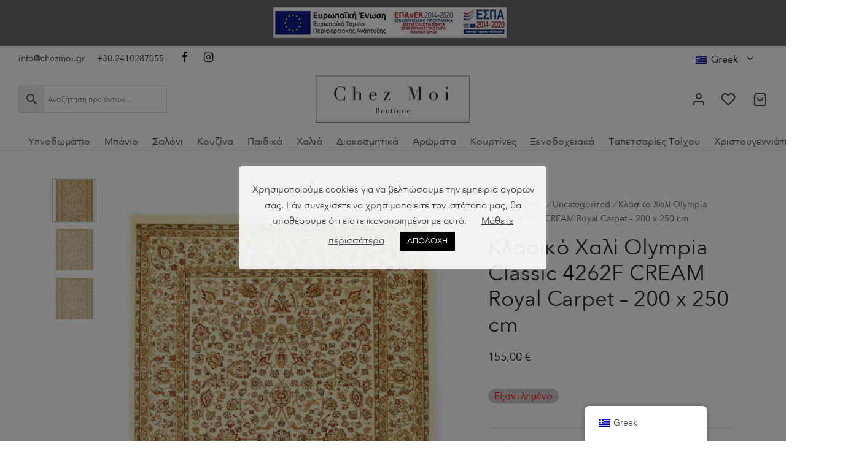

--- FILE ---
content_type: text/html; charset=UTF-8
request_url: https://chezmoi.gr/shop/uncategorized/klasiko-chali-olympia-4262-f-cream-royal-carpet-15/
body_size: 42121
content:
<!doctype html>
<html lang="el" prefix="og: https://ogp.me/ns#">
<head>
<meta charset="UTF-8" />
<meta name="viewport" content="width=device-width, initial-scale=1, minimum-scale=1">
<link rel="profile" href="http://gmpg.org/xfn/11">
<link rel="pingback" href="https://chezmoi.gr/xmlrpc.php">
<script>document.documentElement.className = document.documentElement.className + ' yes-js js_active js'</script>
<style>img:is([sizes="auto" i], [sizes^="auto," i]) { contain-intrinsic-size: 3000px 1500px }</style>
<!-- Search Engine Optimization by Rank Math - https://rankmath.com/ -->
<title>Κλασικό Χαλί Olympia Classic 4262F CREAM Royal Carpet - 200 x 250 cm - Chez Moi</title>
<meta name="description" content="Τα Olympia είναι οικονομικά ακρυλικά χαλιά σε κλασικά σχέδια και κλασικές αποχρώσεις και διατίθενται σε μια πολύ μεγάλη γκάμα σχεδίων και διαστάσεων"/>
<meta name="robots" content="index, follow, max-snippet:-1, max-video-preview:-1, max-image-preview:large"/>
<link rel="canonical" href="https://chezmoi.gr/shop/uncategorized/klasiko-chali-olympia-4262-f-cream-royal-carpet-15/" />
<meta property="og:locale" content="el_GR" />
<meta property="og:type" content="product" />
<meta property="og:title" content="Κλασικό Χαλί Olympia Classic 4262F CREAM Royal Carpet - 200 x 250 cm - Chez Moi" />
<meta property="og:description" content="Τα Olympia είναι οικονομικά ακρυλικά χαλιά σε κλασικά σχέδια και κλασικές αποχρώσεις και διατίθενται σε μια πολύ μεγάλη γκάμα σχεδίων και διαστάσεων" />
<meta property="og:url" content="https://chezmoi.gr/shop/uncategorized/klasiko-chali-olympia-4262-f-cream-royal-carpet-15/" />
<meta property="og:site_name" content="Chez Moi" />
<meta property="og:updated_time" content="2024-08-03T03:02:16+02:00" />
<meta property="og:image" content="https://chezmoi.gr/wp-content/uploads/2022/10/11OLY4262FCR-1.jpg" />
<meta property="og:image:secure_url" content="https://chezmoi.gr/wp-content/uploads/2022/10/11OLY4262FCR-1.jpg" />
<meta property="og:image:width" content="683" />
<meta property="og:image:height" content="1024" />
<meta property="og:image:alt" content="http://b2b.carpet.gr/photos_xml/11OLY4262FCR--1.jpg" />
<meta property="og:image:type" content="image/jpeg" />
<meta property="product:brand" content="Royal Carpet" />
<meta property="product:price:amount" content="155.00" />
<meta property="product:price:currency" content="EUR" />
<meta name="twitter:card" content="summary_large_image" />
<meta name="twitter:title" content="Κλασικό Χαλί Olympia Classic 4262F CREAM Royal Carpet - 200 x 250 cm - Chez Moi" />
<meta name="twitter:description" content="Τα Olympia είναι οικονομικά ακρυλικά χαλιά σε κλασικά σχέδια και κλασικές αποχρώσεις και διατίθενται σε μια πολύ μεγάλη γκάμα σχεδίων και διαστάσεων" />
<meta name="twitter:image" content="https://chezmoi.gr/wp-content/uploads/2022/10/11OLY4262FCR-1.jpg" />
<meta name="twitter:label1" content="Price" />
<meta name="twitter:data1" content="155,00&nbsp;&euro;" />
<meta name="twitter:label2" content="Availability" />
<meta name="twitter:data2" content="Εξαντλημένο" />
<script type="application/ld+json" class="rank-math-schema">{"@context":"https://schema.org","@graph":[{"@type":["HomeGoodsStore","Organization"],"@id":"https://chezmoi.gr/#organization","name":"Chez Moi","url":"https://chezmoi.gr","openingHours":["Monday,Tuesday,Wednesday,Thursday,Friday,Saturday,Sunday 09:00-17:00"]},{"@type":"WebSite","@id":"https://chezmoi.gr/#website","url":"https://chezmoi.gr","name":"Chez Moi","publisher":{"@id":"https://chezmoi.gr/#organization"},"inLanguage":"el"},{"@type":"ImageObject","@id":"https://chezmoi.gr/wp-content/uploads/2022/10/11OLY4262FCR-1.jpg","url":"https://chezmoi.gr/wp-content/uploads/2022/10/11OLY4262FCR-1.jpg","width":"683","height":"1024","caption":"http://b2b.carpet.gr/photos_xml/11OLY4262FCR--1.jpg","inLanguage":"el"},{"@type":"ItemPage","@id":"https://chezmoi.gr/shop/uncategorized/klasiko-chali-olympia-4262-f-cream-royal-carpet-15/#webpage","url":"https://chezmoi.gr/shop/uncategorized/klasiko-chali-olympia-4262-f-cream-royal-carpet-15/","name":"\u039a\u03bb\u03b1\u03c3\u03b9\u03ba\u03cc \u03a7\u03b1\u03bb\u03af Olympia Classic 4262F CREAM Royal Carpet - 200 x 250 cm - Chez Moi","datePublished":"2022-09-12T04:02:06+02:00","dateModified":"2024-08-03T03:02:16+02:00","isPartOf":{"@id":"https://chezmoi.gr/#website"},"primaryImageOfPage":{"@id":"https://chezmoi.gr/wp-content/uploads/2022/10/11OLY4262FCR-1.jpg"},"inLanguage":"el"},{"@type":"Product","brand":{"@type":"Brand","name":"Royal Carpet"},"name":"\u039a\u03bb\u03b1\u03c3\u03b9\u03ba\u03cc \u03a7\u03b1\u03bb\u03af Olympia Classic 4262F CREAM Royal Carpet - 200 x 250 cm - Chez Moi","description":"\u03a4\u03b1 Olympia \u03b5\u03af\u03bd\u03b1\u03b9 \u03bf\u03b9\u03ba\u03bf\u03bd\u03bf\u03bc\u03b9\u03ba\u03ac \u03b1\u03ba\u03c1\u03c5\u03bb\u03b9\u03ba\u03ac \u03c7\u03b1\u03bb\u03b9\u03ac \u03c3\u03b5 \u03ba\u03bb\u03b1\u03c3\u03b9\u03ba\u03ac \u03c3\u03c7\u03ad\u03b4\u03b9\u03b1 \u03ba\u03b1\u03b9 \u03ba\u03bb\u03b1\u03c3\u03b9\u03ba\u03ad\u03c2 \u03b1\u03c0\u03bf\u03c7\u03c1\u03ce\u03c3\u03b5\u03b9\u03c2 \u03ba\u03b1\u03b9 \u03b4\u03b9\u03b1\u03c4\u03af\u03b8\u03b5\u03bd\u03c4\u03b1\u03b9 \u03c3\u03b5 \u03bc\u03b9\u03b1 \u03c0\u03bf\u03bb\u03cd \u03bc\u03b5\u03b3\u03ac\u03bb\u03b7 \u03b3\u03ba\u03ac\u03bc\u03b1 \u03c3\u03c7\u03b5\u03b4\u03af\u03c9\u03bd \u03ba\u03b1\u03b9 \u03b4\u03b9\u03b1\u03c3\u03c4\u03ac\u03c3\u03b5\u03c9\u03bd","sku":"11OLY4262FCR.200250","category":"Uncategorized","mainEntityOfPage":{"@id":"https://chezmoi.gr/shop/uncategorized/klasiko-chali-olympia-4262-f-cream-royal-carpet-15/#webpage"},"image":[{"@type":"ImageObject","url":"https://chezmoi.gr/wp-content/uploads/2022/10/11OLY4262FCR-1.jpg","height":"1024","width":"683"},{"@type":"ImageObject","url":"https://chezmoi.gr/wp-content/uploads/2022/10/11OLY4262FCR-2.jpg","height":"1024","width":"683"},{"@type":"ImageObject","url":"https://chezmoi.gr/wp-content/uploads/2022/10/11OLY4262FCR-3.jpg","height":"1024","width":"683"}],"offers":{"@type":"Offer","price":"155.00","priceCurrency":"EUR","priceValidUntil":"2026-12-31","availability":"https://schema.org/OutOfStock","itemCondition":"NewCondition","url":"https://chezmoi.gr/shop/uncategorized/klasiko-chali-olympia-4262-f-cream-royal-carpet-15/","seller":{"@type":"Organization","@id":"https://chezmoi.gr/","name":"Chez Moi","url":"https://chezmoi.gr","logo":""},"priceSpecification":{"price":"155.00","priceCurrency":"EUR","valueAddedTaxIncluded":"true"}},"@id":"https://chezmoi.gr/shop/uncategorized/klasiko-chali-olympia-4262-f-cream-royal-carpet-15/#richSnippet"}]}</script>
<!-- /Rank Math WordPress SEO plugin -->
<link rel="alternate" type="application/rss+xml" title="Ροή RSS &raquo; Chez Moi" href="https://chezmoi.gr/feed/" />
<link rel="alternate" type="application/rss+xml" title="Ροή Σχολίων &raquo; Chez Moi" href="https://chezmoi.gr/comments/feed/" />
<link rel="alternate" type="application/rss+xml" title="Ροή Σχολίων Chez Moi &raquo; Κλασικό Χαλί Olympia Classic 4262F CREAM Royal Carpet &#8211; 200 x 250 cm" href="https://chezmoi.gr/shop/uncategorized/klasiko-chali-olympia-4262-f-cream-royal-carpet-15/feed/" />
<link rel='stylesheet' id='wp-block-library-css' href='//chezmoi.gr/wp-content/cache/wpfc-minified/h5373g7/5t76v.css' media='all' />
<style id='wp-block-library-theme-inline-css'>
.wp-block-audio :where(figcaption){color:#555;font-size:13px;text-align:center}.is-dark-theme .wp-block-audio :where(figcaption){color:#ffffffa6}.wp-block-audio{margin:0 0 1em}.wp-block-code{border:1px solid #ccc;border-radius:4px;font-family:Menlo,Consolas,monaco,monospace;padding:.8em 1em}.wp-block-embed :where(figcaption){color:#555;font-size:13px;text-align:center}.is-dark-theme .wp-block-embed :where(figcaption){color:#ffffffa6}.wp-block-embed{margin:0 0 1em}.blocks-gallery-caption{color:#555;font-size:13px;text-align:center}.is-dark-theme .blocks-gallery-caption{color:#ffffffa6}:root :where(.wp-block-image figcaption){color:#555;font-size:13px;text-align:center}.is-dark-theme :root :where(.wp-block-image figcaption){color:#ffffffa6}.wp-block-image{margin:0 0 1em}.wp-block-pullquote{border-bottom:4px solid;border-top:4px solid;color:currentColor;margin-bottom:1.75em}.wp-block-pullquote cite,.wp-block-pullquote footer,.wp-block-pullquote__citation{color:currentColor;font-size:.8125em;font-style:normal;text-transform:uppercase}.wp-block-quote{border-left:.25em solid;margin:0 0 1.75em;padding-left:1em}.wp-block-quote cite,.wp-block-quote footer{color:currentColor;font-size:.8125em;font-style:normal;position:relative}.wp-block-quote:where(.has-text-align-right){border-left:none;border-right:.25em solid;padding-left:0;padding-right:1em}.wp-block-quote:where(.has-text-align-center){border:none;padding-left:0}.wp-block-quote.is-large,.wp-block-quote.is-style-large,.wp-block-quote:where(.is-style-plain){border:none}.wp-block-search .wp-block-search__label{font-weight:700}.wp-block-search__button{border:1px solid #ccc;padding:.375em .625em}:where(.wp-block-group.has-background){padding:1.25em 2.375em}.wp-block-separator.has-css-opacity{opacity:.4}.wp-block-separator{border:none;border-bottom:2px solid;margin-left:auto;margin-right:auto}.wp-block-separator.has-alpha-channel-opacity{opacity:1}.wp-block-separator:not(.is-style-wide):not(.is-style-dots){width:100px}.wp-block-separator.has-background:not(.is-style-dots){border-bottom:none;height:1px}.wp-block-separator.has-background:not(.is-style-wide):not(.is-style-dots){height:2px}.wp-block-table{margin:0 0 1em}.wp-block-table td,.wp-block-table th{word-break:normal}.wp-block-table :where(figcaption){color:#555;font-size:13px;text-align:center}.is-dark-theme .wp-block-table :where(figcaption){color:#ffffffa6}.wp-block-video :where(figcaption){color:#555;font-size:13px;text-align:center}.is-dark-theme .wp-block-video :where(figcaption){color:#ffffffa6}.wp-block-video{margin:0 0 1em}:root :where(.wp-block-template-part.has-background){margin-bottom:0;margin-top:0;padding:1.25em 2.375em}
</style>
<link rel='stylesheet' id='jquery-selectBox-css' href='//chezmoi.gr/wp-content/cache/wpfc-minified/6l3gdhkx/5t76v.css' media='all' />
<link rel='stylesheet' id='woocommerce_prettyPhoto_css-css' href='//chezmoi.gr/wp-content/cache/wpfc-minified/2rle38p3/5t76v.css' media='all' />
<link rel='stylesheet' id='yith-wcwl-main-css' href='//chezmoi.gr/wp-content/cache/wpfc-minified/lzowttp0/5t76v.css' media='all' />
<style id='yith-wcwl-main-inline-css'>
:root { --color-add-to-wishlist-background: #333333; --color-add-to-wishlist-text: #FFFFFF; --color-add-to-wishlist-border: #333333; --color-add-to-wishlist-background-hover: #333333; --color-add-to-wishlist-text-hover: #FFFFFF; --color-add-to-wishlist-border-hover: #333333; --rounded-corners-radius: 16px; --color-add-to-cart-background: #333333; --color-add-to-cart-text: #FFFFFF; --color-add-to-cart-border: #333333; --color-add-to-cart-background-hover: #4F4F4F; --color-add-to-cart-text-hover: #FFFFFF; --color-add-to-cart-border-hover: #4F4F4F; --add-to-cart-rounded-corners-radius: 16px; --color-button-style-1-background: #333333; --color-button-style-1-text: #FFFFFF; --color-button-style-1-border: #333333; --color-button-style-1-background-hover: #4F4F4F; --color-button-style-1-text-hover: #FFFFFF; --color-button-style-1-border-hover: #4F4F4F; --color-button-style-2-background: #333333; --color-button-style-2-text: #FFFFFF; --color-button-style-2-border: #333333; --color-button-style-2-background-hover: #4F4F4F; --color-button-style-2-text-hover: #FFFFFF; --color-button-style-2-border-hover: #4F4F4F; --color-wishlist-table-background: #FFFFFF; --color-wishlist-table-text: #6d6c6c; --color-wishlist-table-border: #FFFFFF; --color-headers-background: #F4F4F4; --color-share-button-color: #FFFFFF; --color-share-button-color-hover: #FFFFFF; --color-fb-button-background: #39599E; --color-fb-button-background-hover: #595A5A; --color-tw-button-background: #45AFE2; --color-tw-button-background-hover: #595A5A; --color-pr-button-background: #AB2E31; --color-pr-button-background-hover: #595A5A; --color-em-button-background: #FBB102; --color-em-button-background-hover: #595A5A; --color-wa-button-background: #00A901; --color-wa-button-background-hover: #595A5A; --feedback-duration: 3s } 
:root { --color-add-to-wishlist-background: #333333; --color-add-to-wishlist-text: #FFFFFF; --color-add-to-wishlist-border: #333333; --color-add-to-wishlist-background-hover: #333333; --color-add-to-wishlist-text-hover: #FFFFFF; --color-add-to-wishlist-border-hover: #333333; --rounded-corners-radius: 16px; --color-add-to-cart-background: #333333; --color-add-to-cart-text: #FFFFFF; --color-add-to-cart-border: #333333; --color-add-to-cart-background-hover: #4F4F4F; --color-add-to-cart-text-hover: #FFFFFF; --color-add-to-cart-border-hover: #4F4F4F; --add-to-cart-rounded-corners-radius: 16px; --color-button-style-1-background: #333333; --color-button-style-1-text: #FFFFFF; --color-button-style-1-border: #333333; --color-button-style-1-background-hover: #4F4F4F; --color-button-style-1-text-hover: #FFFFFF; --color-button-style-1-border-hover: #4F4F4F; --color-button-style-2-background: #333333; --color-button-style-2-text: #FFFFFF; --color-button-style-2-border: #333333; --color-button-style-2-background-hover: #4F4F4F; --color-button-style-2-text-hover: #FFFFFF; --color-button-style-2-border-hover: #4F4F4F; --color-wishlist-table-background: #FFFFFF; --color-wishlist-table-text: #6d6c6c; --color-wishlist-table-border: #FFFFFF; --color-headers-background: #F4F4F4; --color-share-button-color: #FFFFFF; --color-share-button-color-hover: #FFFFFF; --color-fb-button-background: #39599E; --color-fb-button-background-hover: #595A5A; --color-tw-button-background: #45AFE2; --color-tw-button-background-hover: #595A5A; --color-pr-button-background: #AB2E31; --color-pr-button-background-hover: #595A5A; --color-em-button-background: #FBB102; --color-em-button-background-hover: #595A5A; --color-wa-button-background: #00A901; --color-wa-button-background-hover: #595A5A; --feedback-duration: 3s } 
</style>
<style id='global-styles-inline-css'>
:root{--wp--preset--aspect-ratio--square: 1;--wp--preset--aspect-ratio--4-3: 4/3;--wp--preset--aspect-ratio--3-4: 3/4;--wp--preset--aspect-ratio--3-2: 3/2;--wp--preset--aspect-ratio--2-3: 2/3;--wp--preset--aspect-ratio--16-9: 16/9;--wp--preset--aspect-ratio--9-16: 9/16;--wp--preset--color--black: #000000;--wp--preset--color--cyan-bluish-gray: #abb8c3;--wp--preset--color--white: #ffffff;--wp--preset--color--pale-pink: #f78da7;--wp--preset--color--vivid-red: #cf2e2e;--wp--preset--color--luminous-vivid-orange: #ff6900;--wp--preset--color--luminous-vivid-amber: #fcb900;--wp--preset--color--light-green-cyan: #7bdcb5;--wp--preset--color--vivid-green-cyan: #00d084;--wp--preset--color--pale-cyan-blue: #8ed1fc;--wp--preset--color--vivid-cyan-blue: #0693e3;--wp--preset--color--vivid-purple: #9b51e0;--wp--preset--color--gutenberg-white: #ffffff;--wp--preset--color--gutenberg-shade: #f8f8f8;--wp--preset--color--gutenberg-gray: #444444;--wp--preset--color--gutenberg-dark: #282828;--wp--preset--color--gutenberg-accent: #c6b284;--wp--preset--gradient--vivid-cyan-blue-to-vivid-purple: linear-gradient(135deg,rgba(6,147,227,1) 0%,rgb(155,81,224) 100%);--wp--preset--gradient--light-green-cyan-to-vivid-green-cyan: linear-gradient(135deg,rgb(122,220,180) 0%,rgb(0,208,130) 100%);--wp--preset--gradient--luminous-vivid-amber-to-luminous-vivid-orange: linear-gradient(135deg,rgba(252,185,0,1) 0%,rgba(255,105,0,1) 100%);--wp--preset--gradient--luminous-vivid-orange-to-vivid-red: linear-gradient(135deg,rgba(255,105,0,1) 0%,rgb(207,46,46) 100%);--wp--preset--gradient--very-light-gray-to-cyan-bluish-gray: linear-gradient(135deg,rgb(238,238,238) 0%,rgb(169,184,195) 100%);--wp--preset--gradient--cool-to-warm-spectrum: linear-gradient(135deg,rgb(74,234,220) 0%,rgb(151,120,209) 20%,rgb(207,42,186) 40%,rgb(238,44,130) 60%,rgb(251,105,98) 80%,rgb(254,248,76) 100%);--wp--preset--gradient--blush-light-purple: linear-gradient(135deg,rgb(255,206,236) 0%,rgb(152,150,240) 100%);--wp--preset--gradient--blush-bordeaux: linear-gradient(135deg,rgb(254,205,165) 0%,rgb(254,45,45) 50%,rgb(107,0,62) 100%);--wp--preset--gradient--luminous-dusk: linear-gradient(135deg,rgb(255,203,112) 0%,rgb(199,81,192) 50%,rgb(65,88,208) 100%);--wp--preset--gradient--pale-ocean: linear-gradient(135deg,rgb(255,245,203) 0%,rgb(182,227,212) 50%,rgb(51,167,181) 100%);--wp--preset--gradient--electric-grass: linear-gradient(135deg,rgb(202,248,128) 0%,rgb(113,206,126) 100%);--wp--preset--gradient--midnight: linear-gradient(135deg,rgb(2,3,129) 0%,rgb(40,116,252) 100%);--wp--preset--font-size--small: 13px;--wp--preset--font-size--medium: 20px;--wp--preset--font-size--large: 36px;--wp--preset--font-size--x-large: 42px;--wp--preset--font-family--avenir-regular: avenir-regular;--wp--preset--spacing--20: 0.44rem;--wp--preset--spacing--30: 0.67rem;--wp--preset--spacing--40: 1rem;--wp--preset--spacing--50: 1.5rem;--wp--preset--spacing--60: 2.25rem;--wp--preset--spacing--70: 3.38rem;--wp--preset--spacing--80: 5.06rem;--wp--preset--shadow--natural: 6px 6px 9px rgba(0, 0, 0, 0.2);--wp--preset--shadow--deep: 12px 12px 50px rgba(0, 0, 0, 0.4);--wp--preset--shadow--sharp: 6px 6px 0px rgba(0, 0, 0, 0.2);--wp--preset--shadow--outlined: 6px 6px 0px -3px rgba(255, 255, 255, 1), 6px 6px rgba(0, 0, 0, 1);--wp--preset--shadow--crisp: 6px 6px 0px rgba(0, 0, 0, 1);}:where(body) { margin: 0; }.wp-site-blocks > .alignleft { float: left; margin-right: 2em; }.wp-site-blocks > .alignright { float: right; margin-left: 2em; }.wp-site-blocks > .aligncenter { justify-content: center; margin-left: auto; margin-right: auto; }:where(.is-layout-flex){gap: 0.5em;}:where(.is-layout-grid){gap: 0.5em;}.is-layout-flow > .alignleft{float: left;margin-inline-start: 0;margin-inline-end: 2em;}.is-layout-flow > .alignright{float: right;margin-inline-start: 2em;margin-inline-end: 0;}.is-layout-flow > .aligncenter{margin-left: auto !important;margin-right: auto !important;}.is-layout-constrained > .alignleft{float: left;margin-inline-start: 0;margin-inline-end: 2em;}.is-layout-constrained > .alignright{float: right;margin-inline-start: 2em;margin-inline-end: 0;}.is-layout-constrained > .aligncenter{margin-left: auto !important;margin-right: auto !important;}.is-layout-constrained > :where(:not(.alignleft):not(.alignright):not(.alignfull)){margin-left: auto !important;margin-right: auto !important;}body .is-layout-flex{display: flex;}.is-layout-flex{flex-wrap: wrap;align-items: center;}.is-layout-flex > :is(*, div){margin: 0;}body .is-layout-grid{display: grid;}.is-layout-grid > :is(*, div){margin: 0;}body{padding-top: 0px;padding-right: 0px;padding-bottom: 0px;padding-left: 0px;}a:where(:not(.wp-element-button)){text-decoration: underline;}:root :where(.wp-element-button, .wp-block-button__link){background-color: #32373c;border-width: 0;color: #fff;font-family: inherit;font-size: inherit;line-height: inherit;padding: calc(0.667em + 2px) calc(1.333em + 2px);text-decoration: none;}.has-black-color{color: var(--wp--preset--color--black) !important;}.has-cyan-bluish-gray-color{color: var(--wp--preset--color--cyan-bluish-gray) !important;}.has-white-color{color: var(--wp--preset--color--white) !important;}.has-pale-pink-color{color: var(--wp--preset--color--pale-pink) !important;}.has-vivid-red-color{color: var(--wp--preset--color--vivid-red) !important;}.has-luminous-vivid-orange-color{color: var(--wp--preset--color--luminous-vivid-orange) !important;}.has-luminous-vivid-amber-color{color: var(--wp--preset--color--luminous-vivid-amber) !important;}.has-light-green-cyan-color{color: var(--wp--preset--color--light-green-cyan) !important;}.has-vivid-green-cyan-color{color: var(--wp--preset--color--vivid-green-cyan) !important;}.has-pale-cyan-blue-color{color: var(--wp--preset--color--pale-cyan-blue) !important;}.has-vivid-cyan-blue-color{color: var(--wp--preset--color--vivid-cyan-blue) !important;}.has-vivid-purple-color{color: var(--wp--preset--color--vivid-purple) !important;}.has-gutenberg-white-color{color: var(--wp--preset--color--gutenberg-white) !important;}.has-gutenberg-shade-color{color: var(--wp--preset--color--gutenberg-shade) !important;}.has-gutenberg-gray-color{color: var(--wp--preset--color--gutenberg-gray) !important;}.has-gutenberg-dark-color{color: var(--wp--preset--color--gutenberg-dark) !important;}.has-gutenberg-accent-color{color: var(--wp--preset--color--gutenberg-accent) !important;}.has-black-background-color{background-color: var(--wp--preset--color--black) !important;}.has-cyan-bluish-gray-background-color{background-color: var(--wp--preset--color--cyan-bluish-gray) !important;}.has-white-background-color{background-color: var(--wp--preset--color--white) !important;}.has-pale-pink-background-color{background-color: var(--wp--preset--color--pale-pink) !important;}.has-vivid-red-background-color{background-color: var(--wp--preset--color--vivid-red) !important;}.has-luminous-vivid-orange-background-color{background-color: var(--wp--preset--color--luminous-vivid-orange) !important;}.has-luminous-vivid-amber-background-color{background-color: var(--wp--preset--color--luminous-vivid-amber) !important;}.has-light-green-cyan-background-color{background-color: var(--wp--preset--color--light-green-cyan) !important;}.has-vivid-green-cyan-background-color{background-color: var(--wp--preset--color--vivid-green-cyan) !important;}.has-pale-cyan-blue-background-color{background-color: var(--wp--preset--color--pale-cyan-blue) !important;}.has-vivid-cyan-blue-background-color{background-color: var(--wp--preset--color--vivid-cyan-blue) !important;}.has-vivid-purple-background-color{background-color: var(--wp--preset--color--vivid-purple) !important;}.has-gutenberg-white-background-color{background-color: var(--wp--preset--color--gutenberg-white) !important;}.has-gutenberg-shade-background-color{background-color: var(--wp--preset--color--gutenberg-shade) !important;}.has-gutenberg-gray-background-color{background-color: var(--wp--preset--color--gutenberg-gray) !important;}.has-gutenberg-dark-background-color{background-color: var(--wp--preset--color--gutenberg-dark) !important;}.has-gutenberg-accent-background-color{background-color: var(--wp--preset--color--gutenberg-accent) !important;}.has-black-border-color{border-color: var(--wp--preset--color--black) !important;}.has-cyan-bluish-gray-border-color{border-color: var(--wp--preset--color--cyan-bluish-gray) !important;}.has-white-border-color{border-color: var(--wp--preset--color--white) !important;}.has-pale-pink-border-color{border-color: var(--wp--preset--color--pale-pink) !important;}.has-vivid-red-border-color{border-color: var(--wp--preset--color--vivid-red) !important;}.has-luminous-vivid-orange-border-color{border-color: var(--wp--preset--color--luminous-vivid-orange) !important;}.has-luminous-vivid-amber-border-color{border-color: var(--wp--preset--color--luminous-vivid-amber) !important;}.has-light-green-cyan-border-color{border-color: var(--wp--preset--color--light-green-cyan) !important;}.has-vivid-green-cyan-border-color{border-color: var(--wp--preset--color--vivid-green-cyan) !important;}.has-pale-cyan-blue-border-color{border-color: var(--wp--preset--color--pale-cyan-blue) !important;}.has-vivid-cyan-blue-border-color{border-color: var(--wp--preset--color--vivid-cyan-blue) !important;}.has-vivid-purple-border-color{border-color: var(--wp--preset--color--vivid-purple) !important;}.has-gutenberg-white-border-color{border-color: var(--wp--preset--color--gutenberg-white) !important;}.has-gutenberg-shade-border-color{border-color: var(--wp--preset--color--gutenberg-shade) !important;}.has-gutenberg-gray-border-color{border-color: var(--wp--preset--color--gutenberg-gray) !important;}.has-gutenberg-dark-border-color{border-color: var(--wp--preset--color--gutenberg-dark) !important;}.has-gutenberg-accent-border-color{border-color: var(--wp--preset--color--gutenberg-accent) !important;}.has-vivid-cyan-blue-to-vivid-purple-gradient-background{background: var(--wp--preset--gradient--vivid-cyan-blue-to-vivid-purple) !important;}.has-light-green-cyan-to-vivid-green-cyan-gradient-background{background: var(--wp--preset--gradient--light-green-cyan-to-vivid-green-cyan) !important;}.has-luminous-vivid-amber-to-luminous-vivid-orange-gradient-background{background: var(--wp--preset--gradient--luminous-vivid-amber-to-luminous-vivid-orange) !important;}.has-luminous-vivid-orange-to-vivid-red-gradient-background{background: var(--wp--preset--gradient--luminous-vivid-orange-to-vivid-red) !important;}.has-very-light-gray-to-cyan-bluish-gray-gradient-background{background: var(--wp--preset--gradient--very-light-gray-to-cyan-bluish-gray) !important;}.has-cool-to-warm-spectrum-gradient-background{background: var(--wp--preset--gradient--cool-to-warm-spectrum) !important;}.has-blush-light-purple-gradient-background{background: var(--wp--preset--gradient--blush-light-purple) !important;}.has-blush-bordeaux-gradient-background{background: var(--wp--preset--gradient--blush-bordeaux) !important;}.has-luminous-dusk-gradient-background{background: var(--wp--preset--gradient--luminous-dusk) !important;}.has-pale-ocean-gradient-background{background: var(--wp--preset--gradient--pale-ocean) !important;}.has-electric-grass-gradient-background{background: var(--wp--preset--gradient--electric-grass) !important;}.has-midnight-gradient-background{background: var(--wp--preset--gradient--midnight) !important;}.has-small-font-size{font-size: var(--wp--preset--font-size--small) !important;}.has-medium-font-size{font-size: var(--wp--preset--font-size--medium) !important;}.has-large-font-size{font-size: var(--wp--preset--font-size--large) !important;}.has-x-large-font-size{font-size: var(--wp--preset--font-size--x-large) !important;}.has-avenir-regular-font-family{font-family: var(--wp--preset--font-family--avenir-regular) !important;}
:where(.wp-block-post-template.is-layout-flex){gap: 1.25em;}:where(.wp-block-post-template.is-layout-grid){gap: 1.25em;}
:where(.wp-block-columns.is-layout-flex){gap: 2em;}:where(.wp-block-columns.is-layout-grid){gap: 2em;}
:root :where(.wp-block-pullquote){font-size: 1.5em;line-height: 1.6;}
</style>
<link rel='stylesheet' id='cookie-law-info-css' href='//chezmoi.gr/wp-content/cache/wpfc-minified/8iyn5g1l/5t76v.css' media='all' />
<link rel='stylesheet' id='cookie-law-info-gdpr-css' href='//chezmoi.gr/wp-content/cache/wpfc-minified/22c2g0ph/5t76v.css' media='all' />
<link rel='stylesheet' id='uaf_client_css-css' href='//chezmoi.gr/wp-content/cache/wpfc-minified/97qiyylm/5t76v.css' media='all' />
<link rel='stylesheet' id='photoswipe-css' href='//chezmoi.gr/wp-content/cache/wpfc-minified/mavcix04/5t76v.css' media='all' />
<link rel='stylesheet' id='photoswipe-default-skin-css' href='//chezmoi.gr/wp-content/cache/wpfc-minified/dhxdedsv/5t76v.css' media='all' />
<style id='woocommerce-inline-inline-css'>
.woocommerce form .form-row .required { visibility: visible; }
</style>
<link rel='stylesheet' id='aws-style-css' href='//chezmoi.gr/wp-content/cache/wpfc-minified/eh9kftfi/5t76v.css' media='all' />
<link rel='stylesheet' id='trp-floater-language-switcher-style-css' href='//chezmoi.gr/wp-content/cache/wpfc-minified/f3ykns9v/5t76v.css' media='all' />
<link rel='stylesheet' id='trp-language-switcher-style-css' href='//chezmoi.gr/wp-content/cache/wpfc-minified/lcjvp922/5t76v.css' media='all' />
<link rel='stylesheet' id='woo-variation-swatches-css' href='//chezmoi.gr/wp-content/cache/wpfc-minified/kcsn9ksm/5t76v.css' media='all' />
<style id='woo-variation-swatches-inline-css'>
:root {
--wvs-tick:url("data:image/svg+xml;utf8,%3Csvg filter='drop-shadow(0px 0px 2px rgb(0 0 0 / .8))' xmlns='http://www.w3.org/2000/svg'  viewBox='0 0 30 30'%3E%3Cpath fill='none' stroke='%23ffffff' stroke-linecap='round' stroke-linejoin='round' stroke-width='4' d='M4 16L11 23 27 7'/%3E%3C/svg%3E");
--wvs-cross:url("data:image/svg+xml;utf8,%3Csvg filter='drop-shadow(0px 0px 5px rgb(255 255 255 / .6))' xmlns='http://www.w3.org/2000/svg' width='72px' height='72px' viewBox='0 0 24 24'%3E%3Cpath fill='none' stroke='%23ff0000' stroke-linecap='round' stroke-width='0.6' d='M5 5L19 19M19 5L5 19'/%3E%3C/svg%3E");
--wvs-single-product-item-width:30px;
--wvs-single-product-item-height:30px;
--wvs-single-product-item-font-size:16px}
</style>
<link rel='stylesheet' id='wpfront-notification-bar-css' href='//chezmoi.gr/wp-content/cache/wpfc-minified/2ptfvm2v/5t76v.css' media='all' />
<link rel='stylesheet' id='brands-styles-css' href='//chezmoi.gr/wp-content/cache/wpfc-minified/h77bd5l/5t76v.css' media='all' />
<link rel='stylesheet' id='goya-style-css' href='//chezmoi.gr/wp-content/themes/goya/style.css?ver=5bf4512b5e17c85018e8da1f7db24d56' media='all' />
<link rel='stylesheet' id='goya-child-style-css' href='//chezmoi.gr/wp-content/themes/goya-child/style.css?ver=1.0.4.1' media='all' />
<link rel='stylesheet' id='goya-grid-css' href='//chezmoi.gr/wp-content/cache/wpfc-minified/cd1b6af/5t76v.css' media='all' />
<link rel='stylesheet' id='goya-core-css' href='//chezmoi.gr/wp-content/cache/wpfc-minified/l8gmz5j9/5t76v.css' media='all' />
<link rel='stylesheet' id='goya-icons-css' href='//chezmoi.gr/wp-content/cache/wpfc-minified/7m603086/5t76v.css' media='all' />
<link rel='stylesheet' id='goya-shop-css' href='//chezmoi.gr/wp-content/cache/wpfc-minified/dfy5hl6d/5t76v.css' media='all' />
<link rel='stylesheet' id='goya-elements-css' href='//chezmoi.gr/wp-content/cache/wpfc-minified/pbftil1/5t76v.css' media='all' />
<style id='goya-customizer-styles-inline-css'>
body,blockquote cite,div.vc_progress_bar .vc_single_bar .vc_label,div.vc_toggle_size_sm .vc_toggle_title h4 {font-size:16px;}.wp-caption-text,.woocommerce-breadcrumb,.post.listing .listing_content .post-meta,.footer-bar .footer-bar-content,.side-menu .mobile-widgets p,.side-menu .side-widgets p,.products .product.product-category a div h2 .count,#payment .payment_methods li .payment_box,#payment .payment_methods li a.about_paypal,.et-product-detail .summary .sizing_guide,#reviews .commentlist li .comment-text .woocommerce-review__verified,#reviews .commentlist li .comment-text .woocommerce-review__published-date,.commentlist > li .comment-meta,.widget .type-post .post-meta,.widget_rss .rss-date,.wp-block-latest-comments__comment-date,.wp-block-latest-posts__post-date,.commentlist > li .reply,.comment-reply-title small,.commentlist .bypostauthor .post-author,.commentlist .bypostauthor > .comment-body .fn:after,.et-portfolio.et-portfolio-style-hover-card .type-portfolio .et-portfolio-excerpt {font-size:14px;}h1, h2, h3, h4, h5, h6, .page-title{color:#282828;}.et-banner .et-banner-content .et-banner-title.color-accent,.et-banner .et-banner-content .et-banner-subtitle.color-accent,.et-banner .et-banner-content .et-banner-link.link.color-accent,.et-banner .et-banner-content .et-banner-link.link.color-accent:hover,.et-banner .et-banner-content .et-banner-link.outlined.color-accent,.et-banner .et-banner-content .et-banner-link.outlined.color-accent:hover {color:#c6b284;}.et-banner .et-banner-content .et-banner-subtitle.tag_style.color-accent,.et-banner .et-banner-content .et-banner-link.solid.color-accent,.et-banner .et-banner-content .et-banner-link.solid.color-accent:hover {background:#c6b284;}.et-iconbox.icon-style-background.icon-color-accent .et-feature-icon {background:#c6b284;}.et-iconbox.icon-style-border.icon-color-accent .et-feature-icon,.et-iconbox.icon-style-simple.icon-color-accent .et-feature-icon {color:#c6b284;}.et-counter.counter-color-accent .h1,.et-counter.icon-color-accent i {color:#c6b284;}.et_btn.solid.color-accent {background:#c6b284;}.et_btn.link.color-accent,.et_btn.outlined.color-accent,.et_btn.outlined.color-accent:hover {color:#c6b284;}.et-animatype.color-accent .et-animated-entry,.et-stroketype.color-accent *{color:#c6b284;}.slick-prev:hover,.slick-next:hover,.flex-prev:hover,.flex-next:hover,.mfp-wrap.quick-search .mfp-content [type="submit"],.et-close,.single-product .pswp__button:hover,.content404 h4,.woocommerce-tabs .tabs li a span,.woo-variation-gallery-wrapper .woo-variation-gallery-trigger:hover:after,.mobile-menu li.menu-item-has-children.active > .et-menu-toggle:after,.remove:hover, a.remove:hover,span.minicart-counter.et-count-zero,.tag-cloud-link .tag-link-count,.star-rating > span:before,.comment-form-rating .stars > span:before,.wpmc-tabs-wrapper li.wpmc-tab-item.current,div.argmc-wrapper .tab-completed-icon:before,div.argmc-wrapper .argmc-tab-item.completed .argmc-tab-number,.widget ul li.active,.et-wp-gallery-popup .mfp-arrow {color:#c6b284;}.menu-item.accent-color a,.accent-color:not(.fancy-tag),.accent-color:not(.fancy-tag) .wpb_wrapper > h1,.accent-color:not(.fancy-tag) .wpb_wrapper > h2,.accent-color:not(.fancy-tag) .wpb_wrapper > h3,.accent-color:not(.fancy-tag) .wpb_wrapper > h4,.accent-color:not(.fancy-tag) .wpb_wrapper > h5,.accent-color:not(.fancy-tag) .wpb_wrapper > h6,.accent-color:not(.fancy-tag) .wpb_wrapper > p {color:#c6b284 !important;}.accent-color.fancy-tag,.wpb_text_column .accent-color.fancy-tag:last-child,.accent-color.fancy-tag .wpb_wrapper > h1,.accent-color.fancy-tag .wpb_wrapper > h2,.accent-color.fancy-tag .wpb_wrapper > h3,.accent-color.fancy-tag .wpb_wrapper > h4,.accent-color.fancy-tag .wpb_wrapper > h5,.accent-color.fancy-tag .wpb_wrapper > h6,.accent-color.fancy-tag .wpb_wrapper > p {background-color:#c6b284;}.wpmc-tabs-wrapper li.wpmc-tab-item.current .wpmc-tab-number,.wpmc-tabs-wrapper li.wpmc-tab-item.current:before,.tag-cloud-link:hover,div.argmc-wrapper .argmc-tab-item.completed .argmc-tab-number,div.argmc-wrapper .argmc-tab-item.current .argmc-tab-number,div.argmc-wrapper .argmc-tab-item.last.current + .argmc-tab-item:hover .argmc-tab-number {border-color:#c6b284;}.vc_progress_bar.vc_progress-bar-color-bar_orange .vc_single_bar span.vc_bar,span.minicart-counter,.filter-trigger .et-active-filters-count,.et-active-filters-count,div.argmc-wrapper .argmc-tab-item.current .argmc-tab-number,div.argmc-wrapper .argmc-tab-item.visited:hover .argmc-tab-number,div.argmc-wrapper .argmc-tab-item.last.current + .argmc-tab-item:hover .argmc-tab-number,.slick-dots li button:hover,.wpb_column.et-light-column .postline:before,.wpb_column.et-light-column .postline-medium:before,.wpb_column.et-light-column .postline-large:before,.et-feat-video-btn:hover .et-featured-video-icon:after,.post.type-post.sticky .entry-title a:after {background-color:#c6b284;}div.argmc-wrapper .argmc-tab-item.visited:before {border-bottom-color:#c6b284;}.yith-wcan-loading:after,.blockUI.blockOverlay:after,.easyzoom-notice:after,.woocommerce-product-gallery__wrapper .slick:after,.add_to_cart_button.loading:after,.et-loader:after {background-color:#c6b284;}.fancy-title,h1.fancy-title,h2.fancy-title,h3.fancy-title,h4.fancy-title,h5.fancy-title,h6.fancy-title {color:#c6b284}.fancy-tag,h1.fancy-tag,h2.fancy-tag,h3.fancy-tag,h4.fancy-tag,h5.fancy-tag,h6.fancy-tag {background-color:#282828}@media only screen and (max-width:991px) {.site-header .header-mobile {display:block !important;}.site-header .header-main,.site-header .header-bottom {display:none !important;}}@media only screen and (min-width:992px) {.site-header,.header-spacer,.product-header-spacer {height:130px;}.page-header-transparent .hero-header .hero-title {padding-top:130px;}.et-product-detail.et-product-layout-no-padding.product-header-transparent .showcase-inner .product-information {padding-top:130px;}.header_on_scroll:not(.megamenu-active) .site-header,.header_on_scroll:not(.megamenu-active) .header-spacer,.header_on_scroll:not(.megamenu-active) .product-header-spacer {height:80px;}}@media only screen and (max-width:991px) {.site-header,.header_on_scroll .site-header,.header-spacer,.product-header-spacer {height:60px;}.page-header-transparent .hero-header .hero-title {padding-top:60px;}}@media screen and (min-width:576px) and (max-width:767px) {.sticky-product-bar {height:60px;}.product-bar-visible.single-product.fixed-product-bar-bottom .footer {margin-bottom:60px;}.product-bar-visible.single-product.fixed-product-bar-bottom #scroll_to_top.active {bottom:70px;}}.page-header-regular .site-header,.header_on_scroll .site-header {background-color:#ffffff;}@media only screen and (max-width:576px) {.page-header-transparent:not(.header-transparent-mobiles):not(.header_on_scroll) .site-header {background-color:#ffffff;}}.site-header a,.site-header .menu-toggle,.site-header .goya-search button {color:#444444;}@media only screen and (max-width:767px) {.sticky-header-light .site-header .menu-toggle:hover,.header-transparent-mobiles.sticky-header-light.header_on_scroll .site-header a.icon,.header-transparent-mobiles.sticky-header-light.header_on_scroll .site-header .menu-toggle,.header-transparent-mobiles.light-title:not(.header_on_scroll) .site-header a.icon,.header-transparent-mobiles.light-title:not(.header_on_scroll) .site-header .menu-toggle {color:#ffffff;}}@media only screen and (min-width:768px) {.light-title:not(.header_on_scroll) .site-header .site-title,.light-title:not(.header_on_scroll) .site-header .et-header-menu>li> a,.sticky-header-light.header_on_scroll .site-header .et-header-menu>li> a,.light-title:not(.header_on_scroll) span.minicart-counter.et-count-zero,.sticky-header-light.header_on_scroll .site-header .icon,.sticky-header-light.header_on_scroll .site-header .menu-toggle,.light-title:not(.header_on_scroll) .site-header .icon,.light-title:not(.header_on_scroll) .site-header .menu-toggle {color:#ffffff;}}.et-header-menu .menu-label,.mobile-menu .menu-label {background-color:#aaaaaa;}.et-header-menu ul.sub-menu:before,.et-header-menu .sub-menu .sub-menu {background-color:#ffffff !important;}.et-header-menu>li.menu-item-has-children > a:after {border-bottom-color:#ffffff;}.et-header-menu .sub-menu li.menu-item-has-children:after,.et-header-menu ul.sub-menu li a {color:#444444;}.side-panel .mobile-bar,.side-panel .mobile-bar.dark {background:#f8f8f8;}.side-mobile-menu,.side-mobile-menu.dark { background:#ffffff;}.side-fullscreen-menu,.side-fullscreen-menu.dark { background:#ffffff;}.site-footer,.site-footer.dark {background-color:#ffffff;}.site-footer .footer-bar.custom-color-1,.site-footer .footer-bar.custom-color-1.dark {background-color:#2d2d2d;}.mfp #et-quickview {max-width:960px;}.woocommerce-Tabs-panel.custom_scroll {max-height:400px;}.product_meta .trap {display:none !important;}.shop-widget-scroll .widget > ul,.shop-widget-scroll .widget:not(.widget-woof) > .widgettitle + *,.shop-widget-scroll .wcapf-layered-nav {max-height:300px;}.free-shipping-progress-bar .progress-bar-indicator {background:linear-gradient(270deg, #b9a16b 0, #ffffff 200%);background-color: #b9a16b;flex-grow:1;}.rtl .free-shipping-progress-bar .progress-bar-indicator {background:linear-gradient(90deg, #b9a16b 0, #ffffff 200%);}.progress-bar-status.success .progress-bar-indicator { background:#67bb67;}.star-rating > span:before,.comment-form-rating .stars > span:before {color:#282828;}.product-inner .badge.onsale,.wc-block-grid .wc-block-grid__products .wc-block-grid__product .wc-block-grid__product-onsale {color:#ef5c5c;background-color:#ffffff;}.et-product-detail .summary .badge.onsale {border-color:#ef5c5c;}.product-inner .badge.new {color:#585858;background-color:#ffffff;}.product-inner .badge.out-of-stock {color:#585858;background-color:#ffffff;}@media screen and (min-width:768px) {.wc-block-grid__products .wc-block-grid__product .wc-block-grid__product-image {margin-top:5px;}.wc-block-grid__products .wc-block-grid__product:hover .wc-block-grid__product-image {transform:translateY(-5px);}.wc-block-grid__products .wc-block-grid__product:hover .wc-block-grid__product-image img {-moz-transform:scale(1.05, 1.05);-ms-transform:scale(1.05, 1.05);-webkit-transform:scale(1.05, 1.05);transform:scale(1.05, 1.05);}}.et-blog.hero-header .hero-title {background-color:#f8f8f8;}.post.post-detail.hero-title .post-featured.title-wrap {background-color:#f8f8f8;}.has-gutenberg-white-color { color:#ffffff !important; }.has-gutenberg-white-background-color { background-color:#ffffff; }.wp-block-button.outlined .has-gutenberg-white-color { border-color:#ffffff !important; background-color:transparent !important; }.has-gutenberg-shade-color { color:#f8f8f8 !important; }.has-gutenberg-shade-background-color { background-color:#f8f8f8; }.wp-block-button.outlined .has-gutenberg-shade-color { border-color:#f8f8f8 !important; background-color:transparent !important; }.has-gutenberg-gray-color { color:#444444 !important; }.has-gutenberg-gray-background-color { background-color:#444444; }.wp-block-button.outlined .has-gutenberg-gray-color { border-color:#444444 !important; background-color:transparent !important; }.has-gutenberg-dark-color { color:#282828 !important; }.has-gutenberg-dark-background-color { background-color:#282828; }.wp-block-button.outlined .has-gutenberg-dark-color { border-color:#282828 !important; background-color:transparent !important; }.has-gutenberg-accent-color { color:#c6b284 !important; }.has-gutenberg-accent-background-color { background-color:#c6b284; }.wp-block-button.outlined .has-gutenberg-accent-color { border-color:#c6b284 !important; background-color:transparent !important; }.commentlist .bypostauthor > .comment-body .fn:after {content:'Post Author';}.et-inline-validation-notices .form-row.woocommerce-invalid-required-field:after{content:'Required field';}.post.type-post.sticky .entry-title a:after {content:'Featured';}
</style>
<script type="text/template" id="tmpl-variation-template">
<div class="woocommerce-variation-description">{{{ data.variation.variation_description }}}</div>
<div class="woocommerce-variation-price">{{{ data.variation.price_html }}}</div>
<div class="woocommerce-variation-availability">{{{ data.variation.availability_html }}}</div>
</script>
<script type="text/template" id="tmpl-unavailable-variation-template">
<p role="alert">Λυπούμαστε, αυτό το προϊόν δεν είναι διαθέσιμο. Παρακαλούμε, επιλέξτε έναν διαφορετικό συνδυασμό.</p>
</script>
<script src="https://chezmoi.gr/wp-includes/js/jquery/jquery.min.js?ver=3.7.1" id="jquery-core-js"></script>
<script src="https://chezmoi.gr/wp-includes/js/jquery/jquery-migrate.min.js?ver=3.4.1" id="jquery-migrate-js"></script>
<script id="cookie-law-info-js-extra">
var Cli_Data = {"nn_cookie_ids":[],"cookielist":[],"non_necessary_cookies":[],"ccpaEnabled":"","ccpaRegionBased":"","ccpaBarEnabled":"","strictlyEnabled":["necessary","obligatoire"],"ccpaType":"gdpr","js_blocking":"1","custom_integration":"","triggerDomRefresh":"","secure_cookies":""};
var cli_cookiebar_settings = {"animate_speed_hide":"500","animate_speed_show":"500","background":"#ffffffe6","border":"#b1a6a6c2","border_on":"","button_1_button_colour":"#000000","button_1_button_hover":"#000000","button_1_link_colour":"#fff","button_1_as_button":"1","button_1_new_win":"","button_2_button_colour":"#333","button_2_button_hover":"#292929","button_2_link_colour":"#444","button_2_as_button":"","button_2_hidebar":"","button_3_button_colour":"#3566bb","button_3_button_hover":"#2a5296","button_3_link_colour":"#fff","button_3_as_button":"1","button_3_new_win":"","button_4_button_colour":"#000","button_4_button_hover":"#000000","button_4_link_colour":"#333333","button_4_as_button":"","button_7_button_colour":"#61a229","button_7_button_hover":"#4e8221","button_7_link_colour":"#fff","button_7_as_button":"1","button_7_new_win":"","font_family":"inherit","header_fix":"","notify_animate_hide":"1","notify_animate_show":"1","notify_div_id":"#cookie-law-info-bar","notify_position_horizontal":"right","notify_position_vertical":"bottom","scroll_close":"","scroll_close_reload":"","accept_close_reload":"","reject_close_reload":"","showagain_tab":"","showagain_background":"#fff","showagain_border":"#000","showagain_div_id":"#cookie-law-info-again","showagain_x_position":"100px","text":"#333333","show_once_yn":"","show_once":"20000","logging_on":"","as_popup":"","popup_overlay":"1","bar_heading_text":"","cookie_bar_as":"popup","popup_showagain_position":"bottom-right","widget_position":"left"};
var log_object = {"ajax_url":"https:\/\/chezmoi.gr\/wp-admin\/admin-ajax.php"};
</script>
<script src="https://chezmoi.gr/wp-content/plugins/cookie-law-info/legacy/public/js/cookie-law-info-public.js?ver=3.2.10" id="cookie-law-info-js"></script>
<script id="jquery-remove-uppercase-accents-js-extra">
var rua = {"accents":[{"original":"\u0386\u0399","convert":"\u0391\u03aa"},{"original":"\u0386\u03a5","convert":"\u0391\u03ab"},{"original":"\u0388\u0399","convert":"\u0395\u03aa"},{"original":"\u038c\u0399","convert":"\u039f\u03aa"},{"original":"\u0388\u03a5","convert":"\u0395\u03ab"},{"original":"\u038c\u03a5","convert":"\u039f\u03ab"},{"original":"\u03ac\u03b9","convert":"\u03b1\u03ca"},{"original":"\u03ad\u03b9","convert":"\u03b5\u03ca"},{"original":"\u0386\u03c5","convert":"\u03b1\u03cb"},{"original":"\u03ac\u03c5","convert":"\u03b1\u03cb"},{"original":"\u03cc\u03b9","convert":"\u03bf\u03ca"},{"original":"\u0388\u03c5","convert":"\u03b5\u03cb"},{"original":"\u03ad\u03c5","convert":"\u03b5\u03cb"},{"original":"\u03cc\u03c5","convert":"\u03bf\u03cb"},{"original":"\u038c\u03c5","convert":"\u03bf\u03cb"},{"original":"\u0386","convert":"\u0391"},{"original":"\u03ac","convert":"\u03b1"},{"original":"\u0388","convert":"\u0395"},{"original":"\u03ad","convert":"\u03b5"},{"original":"\u0389","convert":"\u0397"},{"original":"\u03ae","convert":"\u03b7"},{"original":"\u038a","convert":"\u0399"},{"original":"\u03aa","convert":"\u0399"},{"original":"\u03af","convert":"\u03b9"},{"original":"\u0390","convert":"\u03ca"},{"original":"\u038c","convert":"\u039f"},{"original":"\u03cc","convert":"\u03bf"},{"original":"\u038e","convert":"\u03a5"},{"original":"\u03cd","convert":"\u03c5"},{"original":"\u03b0","convert":"\u03cb"},{"original":"\u038f","convert":"\u03a9"},{"original":"\u03ce","convert":"\u03c9"}],"selectors":"","selAction":""};
</script>
<script src="https://chezmoi.gr/wp-content/plugins/remove-uppercase-accents/js/jquery.remove-uppercase-accents.js?ver=5bf4512b5e17c85018e8da1f7db24d56" id="jquery-remove-uppercase-accents-js"></script>
<script src="https://chezmoi.gr/wp-content/plugins/woocommerce/assets/js/jquery-blockui/jquery.blockUI.min.js?ver=2.7.0-wc.9.8.5" id="jquery-blockui-js" data-wp-strategy="defer"></script>
<script id="wc-add-to-cart-js-extra">
var wc_add_to_cart_params = {"ajax_url":"\/wp-admin\/admin-ajax.php","wc_ajax_url":"\/?wc-ajax=%%endpoint%%","i18n_view_cart":"\u03a0\u03c1\u03bf\u03b2\u03bf\u03bb\u03ae \u03ba\u03b1\u03bb\u03b1\u03b8\u03b9\u03bf\u03cd","cart_url":"https:\/\/chezmoi.gr\/cart\/","is_cart":"","cart_redirect_after_add":"no"};
</script>
<script src="https://chezmoi.gr/wp-content/plugins/woocommerce/assets/js/frontend/add-to-cart.min.js?ver=9.8.5" id="wc-add-to-cart-js" data-wp-strategy="defer"></script>
<script src="https://chezmoi.gr/wp-content/plugins/woocommerce/assets/js/flexslider/jquery.flexslider.min.js?ver=2.7.2-wc.9.8.5" id="flexslider-js" defer data-wp-strategy="defer"></script>
<script src="https://chezmoi.gr/wp-content/plugins/woocommerce/assets/js/photoswipe/photoswipe.min.js?ver=4.1.1-wc.9.8.5" id="photoswipe-js" defer data-wp-strategy="defer"></script>
<script src="https://chezmoi.gr/wp-content/plugins/woocommerce/assets/js/photoswipe/photoswipe-ui-default.min.js?ver=4.1.1-wc.9.8.5" id="photoswipe-ui-default-js" defer data-wp-strategy="defer"></script>
<script id="wc-single-product-js-extra">
var wc_single_product_params = {"i18n_required_rating_text":"\u03a0\u03b1\u03c1\u03b1\u03ba\u03b1\u03bb\u03bf\u03cd\u03bc\u03b5, \u03b5\u03c0\u03b9\u03bb\u03ad\u03be\u03c4\u03b5 \u03bc\u03af\u03b1 \u03b2\u03b1\u03b8\u03bc\u03bf\u03bb\u03bf\u03b3\u03af\u03b1","i18n_rating_options":["1 \u03b1\u03c0\u03cc 5 \u03b1\u03c3\u03c4\u03ad\u03c1\u03b9\u03b1","2 \u03b1\u03c0\u03cc 5 \u03b1\u03c3\u03c4\u03ad\u03c1\u03b9\u03b1","3 \u03b1\u03c0\u03cc 5 \u03b1\u03c3\u03c4\u03ad\u03c1\u03b9\u03b1","4 \u03b1\u03c0\u03cc 5 \u03b1\u03c3\u03c4\u03ad\u03c1\u03b9\u03b1","5 \u03b1\u03c0\u03cc 5 \u03b1\u03c3\u03c4\u03ad\u03c1\u03b9\u03b1"],"i18n_product_gallery_trigger_text":"View full-screen image gallery","review_rating_required":"yes","flexslider":{"rtl":false,"animation":"fade","smoothHeight":true,"directionNav":true,"controlNav":"thumbnails","slideshow":false,"animationSpeed":300,"animationLoop":false,"allowOneSlide":false},"zoom_enabled":"","zoom_options":[],"photoswipe_enabled":"1","photoswipe_options":{"shareEl":false,"closeOnScroll":false,"history":false,"hideAnimationDuration":0,"showAnimationDuration":0,"showHideOpacity":true,"bgOpacity":1,"loop":false,"closeOnVerticalDrag":false,"barsSize":{"top":0,"bottom":0},"tapToClose":true,"tapToToggleControls":false},"flexslider_enabled":"1"};
</script>
<script src="https://chezmoi.gr/wp-content/plugins/woocommerce/assets/js/frontend/single-product.min.js?ver=9.8.5" id="wc-single-product-js" defer data-wp-strategy="defer"></script>
<script src="https://chezmoi.gr/wp-content/plugins/woocommerce/assets/js/js-cookie/js.cookie.min.js?ver=2.1.4-wc.9.8.5" id="js-cookie-js" defer data-wp-strategy="defer"></script>
<script id="woocommerce-js-extra">
var woocommerce_params = {"ajax_url":"\/wp-admin\/admin-ajax.php","wc_ajax_url":"\/?wc-ajax=%%endpoint%%","i18n_password_show":"\u0395\u03bc\u03c6\u03ac\u03bd\u03b9\u03c3\u03b7 \u03c3\u03c5\u03bd\u03b8\u03b7\u03bc\u03b1\u03c4\u03b9\u03ba\u03bf\u03cd","i18n_password_hide":"\u0391\u03c0\u03cc\u03ba\u03c1\u03c5\u03c8\u03b7 \u03c3\u03c5\u03bd\u03b8\u03b7\u03bc\u03b1\u03c4\u03b9\u03ba\u03bf\u03cd"};
</script>
<script src="https://chezmoi.gr/wp-content/plugins/woocommerce/assets/js/frontend/woocommerce.min.js?ver=9.8.5" id="woocommerce-js" defer data-wp-strategy="defer"></script>
<script src="https://chezmoi.gr/wp-content/plugins/translatepress-multilingual/assets/js/trp-frontend-compatibility.js?ver=3.0.3" id="trp-frontend-compatibility-js"></script>
<script src="https://chezmoi.gr/wp-content/plugins/js_composer/assets/js/vendors/woocommerce-add-to-cart.js?ver=8.4.1" id="vc_woocommerce-add-to-cart-js-js"></script>
<script src="https://chezmoi.gr/wp-includes/js/underscore.min.js?ver=1.13.7" id="underscore-js"></script>
<script id="wp-util-js-extra">
var _wpUtilSettings = {"ajax":{"url":"\/wp-admin\/admin-ajax.php"}};
</script>
<script src="https://chezmoi.gr/wp-includes/js/wp-util.min.js?ver=5bf4512b5e17c85018e8da1f7db24d56" id="wp-util-js"></script>
<script src="https://chezmoi.gr/wp-content/plugins/wpfront-notification-bar/js/wpfront-notification-bar.min.js?ver=3.5.1.05102" id="wpfront-notification-bar-js"></script>
<script id="wc-cart-fragments-js-extra">
var wc_cart_fragments_params = {"ajax_url":"\/wp-admin\/admin-ajax.php","wc_ajax_url":"\/?wc-ajax=%%endpoint%%","cart_hash_key":"wc_cart_hash_df898395099f0d1a04fc8685b5f0ccfc","fragment_name":"wc_fragments_df898395099f0d1a04fc8685b5f0ccfc","request_timeout":"5000"};
</script>
<script src="https://chezmoi.gr/wp-content/plugins/woocommerce/assets/js/frontend/cart-fragments.min.js?ver=9.8.5" id="wc-cart-fragments-js" defer data-wp-strategy="defer"></script>
<script></script><link rel="https://api.w.org/" href="https://chezmoi.gr/wp-json/" /><link rel="alternate" title="JSON" type="application/json" href="https://chezmoi.gr/wp-json/wp/v2/product/31324" /><link rel="EditURI" type="application/rsd+xml" title="RSD" href="https://chezmoi.gr/xmlrpc.php?rsd" />
<link rel='shortlink' href='https://chezmoi.gr/?p=31324' />
<link rel="alternate" title="oEmbed (JSON)" type="application/json+oembed" href="https://chezmoi.gr/wp-json/oembed/1.0/embed?url=https%3A%2F%2Fchezmoi.gr%2Fshop%2Funcategorized%2Fklasiko-chali-olympia-4262-f-cream-royal-carpet-15%2F" />
<link rel="alternate" title="oEmbed (XML)" type="text/xml+oembed" href="https://chezmoi.gr/wp-json/oembed/1.0/embed?url=https%3A%2F%2Fchezmoi.gr%2Fshop%2Funcategorized%2Fklasiko-chali-olympia-4262-f-cream-royal-carpet-15%2F&#038;format=xml" />
<style id="woo-custom-stock-status" data-wcss-ver="1.6.6" >.woocommerce div.product .woo-custom-stock-status.in_stock_color { color: #306024 !important; font-size: inherit }.woo-custom-stock-status.in_stock_color { color: #306024 !important; font-size: inherit }.wc-block-components-product-badge{display:none!important;}ul .in_stock_color,ul.products .in_stock_color, li.wc-block-grid__product .in_stock_color { color: #306024 !important; font-size: inherit }.woocommerce-table__product-name .in_stock_color { color: #306024 !important; font-size: inherit }p.in_stock_color { color: #306024 !important; font-size: inherit }.woocommerce div.product .wc-block-components-product-price .woo-custom-stock-status{font-size:16px}.woocommerce div.product .woo-custom-stock-status.only_s_left_in_stock_color { color: #d8641c !important; font-size: inherit }.woo-custom-stock-status.only_s_left_in_stock_color { color: #d8641c !important; font-size: inherit }.wc-block-components-product-badge{display:none!important;}ul .only_s_left_in_stock_color,ul.products .only_s_left_in_stock_color, li.wc-block-grid__product .only_s_left_in_stock_color { color: #d8641c !important; font-size: inherit }.woocommerce-table__product-name .only_s_left_in_stock_color { color: #d8641c !important; font-size: inherit }p.only_s_left_in_stock_color { color: #d8641c !important; font-size: inherit }.woocommerce div.product .wc-block-components-product-price .woo-custom-stock-status{font-size:16px}.woocommerce div.product .woo-custom-stock-status.can_be_backordered_color { color: #cbaa05 !important; font-size: inherit }.woo-custom-stock-status.can_be_backordered_color { color: #cbaa05 !important; font-size: inherit }.wc-block-components-product-badge{display:none!important;}ul .can_be_backordered_color,ul.products .can_be_backordered_color, li.wc-block-grid__product .can_be_backordered_color { color: #cbaa05 !important; font-size: inherit }.woocommerce-table__product-name .can_be_backordered_color { color: #cbaa05 !important; font-size: inherit }p.can_be_backordered_color { color: #cbaa05 !important; font-size: inherit }.woocommerce div.product .wc-block-components-product-price .woo-custom-stock-status{font-size:16px}.woocommerce div.product .woo-custom-stock-status.s_in_stock_color { color: #306024 !important; font-size: inherit }.woo-custom-stock-status.s_in_stock_color { color: #306024 !important; font-size: inherit }.wc-block-components-product-badge{display:none!important;}ul .s_in_stock_color,ul.products .s_in_stock_color, li.wc-block-grid__product .s_in_stock_color { color: #306024 !important; font-size: inherit }.woocommerce-table__product-name .s_in_stock_color { color: #306024 !important; font-size: inherit }p.s_in_stock_color { color: #306024 !important; font-size: inherit }.woocommerce div.product .wc-block-components-product-price .woo-custom-stock-status{font-size:16px}.woocommerce div.product .woo-custom-stock-status.available_on_backorder_color { color: #cbaa05 !important; font-size: inherit }.woo-custom-stock-status.available_on_backorder_color { color: #cbaa05 !important; font-size: inherit }.wc-block-components-product-badge{display:none!important;}ul .available_on_backorder_color,ul.products .available_on_backorder_color, li.wc-block-grid__product .available_on_backorder_color { color: #cbaa05 !important; font-size: inherit }.woocommerce-table__product-name .available_on_backorder_color { color: #cbaa05 !important; font-size: inherit }p.available_on_backorder_color { color: #cbaa05 !important; font-size: inherit }.woocommerce div.product .wc-block-components-product-price .woo-custom-stock-status{font-size:16px}.woocommerce div.product .woo-custom-stock-status.out_of_stock_color { color: #ff0000 !important; font-size: inherit }.woo-custom-stock-status.out_of_stock_color { color: #ff0000 !important; font-size: inherit }.wc-block-components-product-badge{display:none!important;}ul .out_of_stock_color,ul.products .out_of_stock_color, li.wc-block-grid__product .out_of_stock_color { color: #ff0000 !important; font-size: inherit }.woocommerce-table__product-name .out_of_stock_color { color: #ff0000 !important; font-size: inherit }p.out_of_stock_color { color: #ff0000 !important; font-size: inherit }.woocommerce div.product .wc-block-components-product-price .woo-custom-stock-status{font-size:16px}.woocommerce div.product .woo-custom-stock-status.grouped_product_stock_status_color { color: #306024 !important; font-size: inherit }.woo-custom-stock-status.grouped_product_stock_status_color { color: #306024 !important; font-size: inherit }.wc-block-components-product-badge{display:none!important;}ul .grouped_product_stock_status_color,ul.products .grouped_product_stock_status_color, li.wc-block-grid__product .grouped_product_stock_status_color { color: #306024 !important; font-size: inherit }.woocommerce-table__product-name .grouped_product_stock_status_color { color: #306024 !important; font-size: inherit }p.grouped_product_stock_status_color { color: #306024 !important; font-size: inherit }.woocommerce div.product .wc-block-components-product-price .woo-custom-stock-status{font-size:16px}.wd-product-stock.stock{display:none}.woocommerce-variation-price:not(:empty)+.woocommerce-variation-availability { margin-left: 0px; }.woocommerce-variation-price{
display:block!important}.woocommerce-variation-availability{
display:block!important}</style><!-- woo-custom-stock-status-color-css --><script></script><!-- woo-custom-stock-status-js --><link rel="alternate" hreflang="el" href="https://chezmoi.gr/shop/uncategorized/klasiko-chali-olympia-4262-f-cream-royal-carpet-15/"/>
<link rel="alternate" hreflang="en-US" href="https://chezmoi.gr/en/shop/uncategorized/klasiko-chali-olympia-4262-f-cream-royal-carpet-15/"/>
<link rel="alternate" hreflang="en" href="https://chezmoi.gr/en/shop/uncategorized/klasiko-chali-olympia-4262-f-cream-royal-carpet-15/"/>
<noscript><style>.woocommerce-product-gallery{ opacity: 1 !important; }</style></noscript>
<meta name="generator" content="Powered by WPBakery Page Builder - drag and drop page builder for WordPress."/>
<style>
body.custom-background #wrapper { background-color: #ffffff; }
</style>
<script id="google_gtagjs" src="https://www.googletagmanager.com/gtag/js?id=G-R6FR6W6VHY" async></script>
<script id="google_gtagjs-inline">
window.dataLayer = window.dataLayer || [];function gtag(){dataLayer.push(arguments);}gtag('js', new Date());gtag('config', 'G-R6FR6W6VHY', {} );
</script>
<meta name="generator" content="Powered by Slider Revolution 6.7.33 - responsive, Mobile-Friendly Slider Plugin for WordPress with comfortable drag and drop interface." />
<style class='wp-fonts-local'>
@font-face{font-family:avenir-regular;font-style:normal;font-weight:400;font-display:fallback;src:url('https://chezmoi.gr/wp-content/uploads/useanyfont/2521Avenir-Regular.woff2') format('woff2');}
</style>
<link rel="icon" href="https://chezmoi.gr/wp-content/uploads/2021/01/cropped-favicon-512px-1-150x150.png" sizes="32x32" />
<link rel="icon" href="https://chezmoi.gr/wp-content/uploads/2021/01/cropped-favicon-512px-1-300x300.png" sizes="192x192" />
<link rel="apple-touch-icon" href="https://chezmoi.gr/wp-content/uploads/2021/01/cropped-favicon-512px-1-300x300.png" />
<meta name="msapplication-TileImage" content="https://chezmoi.gr/wp-content/uploads/2021/01/cropped-favicon-512px-1-300x300.png" />
<script>function setREVStartSize(e){
//window.requestAnimationFrame(function() {
window.RSIW = window.RSIW===undefined ? window.innerWidth : window.RSIW;
window.RSIH = window.RSIH===undefined ? window.innerHeight : window.RSIH;
try {
var pw = document.getElementById(e.c).parentNode.offsetWidth,
newh;
pw = pw===0 || isNaN(pw) || (e.l=="fullwidth" || e.layout=="fullwidth") ? window.RSIW : pw;
e.tabw = e.tabw===undefined ? 0 : parseInt(e.tabw);
e.thumbw = e.thumbw===undefined ? 0 : parseInt(e.thumbw);
e.tabh = e.tabh===undefined ? 0 : parseInt(e.tabh);
e.thumbh = e.thumbh===undefined ? 0 : parseInt(e.thumbh);
e.tabhide = e.tabhide===undefined ? 0 : parseInt(e.tabhide);
e.thumbhide = e.thumbhide===undefined ? 0 : parseInt(e.thumbhide);
e.mh = e.mh===undefined || e.mh=="" || e.mh==="auto" ? 0 : parseInt(e.mh,0);
if(e.layout==="fullscreen" || e.l==="fullscreen")
newh = Math.max(e.mh,window.RSIH);
else{
e.gw = Array.isArray(e.gw) ? e.gw : [e.gw];
for (var i in e.rl) if (e.gw[i]===undefined || e.gw[i]===0) e.gw[i] = e.gw[i-1];
e.gh = e.el===undefined || e.el==="" || (Array.isArray(e.el) && e.el.length==0)? e.gh : e.el;
e.gh = Array.isArray(e.gh) ? e.gh : [e.gh];
for (var i in e.rl) if (e.gh[i]===undefined || e.gh[i]===0) e.gh[i] = e.gh[i-1];
var nl = new Array(e.rl.length),
ix = 0,
sl;
e.tabw = e.tabhide>=pw ? 0 : e.tabw;
e.thumbw = e.thumbhide>=pw ? 0 : e.thumbw;
e.tabh = e.tabhide>=pw ? 0 : e.tabh;
e.thumbh = e.thumbhide>=pw ? 0 : e.thumbh;
for (var i in e.rl) nl[i] = e.rl[i]<window.RSIW ? 0 : e.rl[i];
sl = nl[0];
for (var i in nl) if (sl>nl[i] && nl[i]>0) { sl = nl[i]; ix=i;}
var m = pw>(e.gw[ix]+e.tabw+e.thumbw) ? 1 : (pw-(e.tabw+e.thumbw)) / (e.gw[ix]);
newh =  (e.gh[ix] * m) + (e.tabh + e.thumbh);
}
var el = document.getElementById(e.c);
if (el!==null && el) el.style.height = newh+"px";
el = document.getElementById(e.c+"_wrapper");
if (el!==null && el) {
el.style.height = newh+"px";
el.style.display = "block";
}
} catch(e){
console.log("Failure at Presize of Slider:" + e)
}
//});
};</script>
<style id="wp-custom-css">
/* hide quick buttons on mobile */
@media screen and (max-width: 767px) { .et-listing-style3 .actions-wrapper .add_to_cart_button, .et-listing-style3 .actions-wrapper .added_to_cart, .et-listing-style3 .et-quickview-btn {
display: none;    
}
}
/* footer mobile margin top */
@media screen and (max-width: 767px) { 
.footer-widgets .widget:last-child {
margin-top: 35px;
}
}
/* manufacturer on mobile single product fix */
@media screen and (max-width: 767px) { .shop_attributes tbody tr th {
width: 40%;
}
}
/* mega menu parent category bold */
.menu-item-mega-parent > .sub-menu > li > a, .menu-item.title-item > a {
font-weight: 600;
}
/* promo bar no hide button 
.et-global-campaign .remove {
display: none !important;
}
*/
/*
body .uwy.userway_p1 .uai {
top: 150px !important;
}
*/
/*
* WCAG css fix 
*/
.price del, .woocommerce-Price-amount {
color: black !important;
}
.product-inner .badge.onsale, .wc-block-grid .wc-block-grid__products .wc-block-grid__product .wc-block-grid__product-onsale {
color: #212121 !important;
}
.et-banner.text-color-light .et-banner-title, .et-banner .et-banner-title.color-light {
line-height: 1.8em;
background-color: #333333;
}
#wt-cli-privacy-save-btn {
background-color: white;
color : black;
}
.popupaoc-button {
background: #5a5a5a;
}
.vi-wpvs-variation-wrap {
flex-wrap: nowrap;
}
.pagination .page-numbers.next, .woocommerce-pagination .page-numbers.next {
color:black;
}
.pagination .page-numbers, .woocommerce-pagination .page-numbers{
color:black;
}
.sku_wrapper{
color:black;
}
.posted_in{
color:black;
}
.minicart-counter {
background: #817456 !important;
}
.side-panel .side-panel-title .minicart-counter {
color: white !important;
}
/*
@media screen and (max-width: 767px) {
.campaing-bar-custom {
text-align: left;
}
}
*/
/*
#goog-gt-tt {display:none !important;}
.goog-te-banner-frame {display:none !important;}
.goog-te-menu-value:hover {text-decoration:none !important;}
.goog-text-highlight {background-color:transparent !important;box-shadow:none !important;}
body {top:0 !important;}
#google_translate_element2 {display:none!important;}
a.glink {
text-decoration: none;
background: white;
padding: 2px 2px 3px 4px;
}
a.glink img {
opacity: 1;
}
.panel-open-cart #side-cart {
z-index: 9999 !important;
}
.side-menu {
z-index: 9999 !important;
}
.hthb-notification.hthb-pos--top {
z-index: 900 !important;
}
/*only for uag
.pagination .page-numbers, .woocommerce-pagination .page-numbers {
color: #4a4a4a;
}
.woocommerce div.product .s_in_stock_color {
color: #2b461e;
}
.stock.in-stock {
color: #2b461e;
border: 1
px
solid #2b461e;
}
.et-product-detail .product_meta > span {
color: #3c3c3c !important;
}
.et-product-detail .summary .badge.onsale {
color: #7e2d2d !important;
}
.minicart-counter {
background: #6a5d3f;
}
span.minicart-counter {
background: #6a5d3f;
}
.widget .wcapf-active-filters a.reset {
color: #4c4c4c;
}
*/
/*
.top-bar {
margin-top: 10px !important;
}
*/
@media screen and (min-width: 991px) {
.header_on_scroll:not(.megamenu-active) .header {
top: 75px !important;
}
}
@media screen and (max-width: 991px) {
.header_on_scroll:not(.megamenu-active) .header {
top: 75px !important;
}
}
.wpfront-notification-bar-spacer.wpfront-fixed-position {
z-index: 600;
}
.megamenu-fullwidth .et-header-menu > li.menu-item-mega-parent > .sub-menu {
margin-top: -10px !important;
}		</style>
<style id="kirki-inline-styles">.site-header,.header-spacer,.product-header-spacer{height:130px;}.site-header .header-bottom{height:50px;max-height:50px;min-height:50px;}.site-header .logolink img{max-height:80px;}.top-bar .search-field, .top-bar .search-button-group select{height:40px;}.top-bar{min-height:40px;background-color:#ffffff;}.top-bar, .top-bar a, .top-bar button, .top-bar .selected{color:#161616;}.search-button-group .search-clear:before, .search-button-group .search-clear:after{background-color:#161616;}.et-global-campaign{min-height:44px;color:#ffffff;background-color:#6b6b6b;}.et-global-campaign .et-close:before, .et-global-campaign .et-close:after, .no-touch .et-global-campaign .et-close:hover:before, .no-touch .et-global-campaign .et-close:hover:after{background-color:#ffffff;}.campaign-inner .link-button{color:#ffffff;}.side-panel .mobile-bar,.side-panel .mobile-bar.dark{background-color:#f8f8f8;}.side-fullscreen-menu,.side-fullscreen-menu.dark{background-color:#ffffff;}.side-mobile-menu li, .side-mobile-menu li a, .side-mobile-menu .bottom-extras, .side-mobile-menu .bottom-extras a, .side-mobile-menu .selected{color:#282828;}.side-menu.side-mobile-menu,.side-menu.side-mobile-menu.dark{background-color:#ffffff;}.site-footer,.site-footer.dark{background-color:#ffffff;}.mfp #et-quickview{max-width:960px;}.mfp-wrap.quick-search .mfp-content [type="submit"], .et-close, .single-product .pswp__button:hover, .content404 h4, .woocommerce-tabs .tabs li a span, .woo-variation-gallery-wrapper .woo-variation-gallery-trigger:hover:after, .mobile-menu li.menu-item-has-children.active > .et-menu-toggle:after, .remove:hover, a.remove:hover, .minicart-counter.et-count-zero, .tag-cloud-link .tag-link-count, .wpmc-tabs-wrapper li.wpmc-tab-item.current, div.argmc-wrapper .tab-completed-icon:before, .et-wp-gallery-popup .mfp-arrow{color:#c6b284;}.slick-dots li.slick-active button{background-color:#c6b284;}body, table, .shop_table, blockquote cite, .et-listing-style1 .product_thumbnail .et-quickview-btn, .products .single_add_to_cart_button.button, .products .add_to_cart_button.button, .products .added_to_cart.button, .side-panel header h6{color:#444444;}.cart-collaterals .woocommerce-shipping-destination strong, #order_review .shop_table, #payment .payment_methods li label, .et-product-detail .summary .variations label, .woocommerce-tabs .tabs li a:hover, .woocommerce-tabs .tabs li.active a, .et-product-detail .product_meta > span *, .sticky-product-bar .variations label, .et-product-detail .summary .sizing_guide, #side-cart .woocommerce-mini-cart__total, .cart-collaterals .shipping-calculator-button, .woocommerce-terms-and-conditions-wrapper a, .et-checkout-login-title a, .et-checkout-coupon-title a, .woocommerce-checkout h3, .order_review_heading, .woocommerce-Address-title h3, .woocommerce-MyAccount-content h3, .woocommerce-MyAccount-content legend, .et-product-detail.et-cart-mixed .summary .yith-wcwl-add-to-wishlist > div > a, .et-product-detail.et-cart-stacked .summary .yith-wcwl-add-to-wishlist > div > a, .hentry table th, .entry-content table th, #reviews .commentlist li .comment-text .meta strong, .et-feat-video-btn, #ship-to-different-address label, .woocommerce-account-fields p.create-account label, .et-login-wrapper a, .floating-labels .form-row.float-label input:focus ~ label, .floating-labels .form-row.float-label textarea:focus ~ label, .woocommerce-info, .order_details li strong, table.order_details th, table.order_details a:not(.button), .variable-items-wrapper .variable-item:not(.radio-variable-item).button-variable-item.selected, .woocommerce-MyAccount-content p a:not(.button), .woocommerce-MyAccount-content header a, .woocommerce-MyAccount-navigation ul li a, .et-MyAccount-user-info .et-username strong, .woocommerce-MyAccount-content .shop_table tr th, mark, .woocommerce-MyAccount-content strong, .product_list_widget a, .search-panel .search-field, .goya-search .search-button-group select, .widget .slider-values p span{color:#282828;}input[type=radio]:checked:before, input[type=checkbox]:checked,.select2-container--default .select2-results__option--highlighted[aria-selected], .widget .noUi-horizontal .noUi-base .noUi-origin:first-child{background-color:#282828;}label:hover input[type=checkbox], label:hover input[type=radio], input[type="text"]:focus, input[type="password"]:focus, input[type="number"]:focus, input[type="date"]:focus, input[type="datetime"]:focus, input[type="datetime-local"]:focus, input[type="time"]:focus, input[type="month"]:focus, input[type="week"]:focus, input[type="email"]:focus, input[type="search"]:focus, input[type="tel"]:focus, input[type="url"]:focus, input.input-text:focus, select:focus, textarea:focus{border-color:#282828;}input[type=checkbox]:checked{border-color:#282828!important;}.et-product-detail .summary .yith-wcwl-add-to-wishlist a .icon svg, .sticky-product-bar .yith-wcwl-add-to-wishlist a .icon svg{stroke:#282828;}.et-product-detail .summary .yith-wcwl-wishlistaddedbrowse a svg, .et-product-detail .summary .yith-wcwl-wishlistexistsbrowse a svg, .sticky-product-bar .yith-wcwl-wishlistaddedbrowse a svg, .sticky-product-bar .yith-wcwl-wishlistexistsbrowse a svg{fill:#282828;}.woocommerce-breadcrumb, .woocommerce-breadcrumb a, .widget .wcapf-layered-nav ul li .count, .category_bar .header-active-filters, #reviews .commentlist li .comment-text .woocommerce-review__verified, #reviews .commentlist li .comment-text .woocommerce-review__published-date, .woof_container_inner h4, #side-filters .header-active-filters .active-filters-title, #side-filters .widget h6, .sliding-menu .sliding-menu-back, .type-post .post-meta{color:#595959;}h1, h2, h3, h4, h5, h6, .page-title{color:#282828;}.yith-wcan-loading:after, .blockUI.blockOverlay:after, .easyzoom-notice:after, .woocommerce-product-gallery__wrapper .slick:after, .add_to_cart_button.loading:after, .et-loader:after, .wcapf-before-update:after, #side-filters.ajax-loader .side-panel-content:after{background-color:#c6b284;}.et-page-load-overlay .dot3-loader{color:#c6b284;}.button, input[type=submit], button[type=submit], #side-filters .et-close, .nf-form-cont .nf-form-content .submit-wrap .ninja-forms-field, .yith-wcwl-popup-footer a.button.wishlist-submit, .wc-block-components-button{background-color:#282828;}.button, .button:hover, button[type=submit], button[type=submit]:hover, input[type=submit], input[type=submit]:hover, .nf-form-cont .nf-form-content .submit-wrap .ninja-forms-field, .nf-form-cont .nf-form-content .submit-wrap .ninja-forms-field:hover, .yith-wcwl-popup-footer a.button.wishlist-submit, .wc-block-components-button{color:#ffffff;}.button.outlined, .button.outlined:hover, .button.outlined:focus, .button.outlined:active, .woocommerce-Reviews .comment-reply-title:hover{color:#282828;}.fancy-title{color:#c6b284;}.fancy-tag{background-color:#282828;}.page-header-regular .site-header, .header_on_scroll .site-header{background-color:#ffffff;}.site-header .goya-search button, .site-header .et-switcher-container .selected, .site-header .et-header-text, .site-header .product.wcml-dropdown li>a, .site-header .product.wcml-dropdown .wcml-cs-active-currency>a, .site-header .product.wcml-dropdown .wcml-cs-active-currency:hover>a, .site-header .product.wcml-dropdown .wcml-cs-active-currency:focus>a,.site-header .menu-toggle,.site-header a{color:#444444;}.et-header-menu .menu-label{background-color:#aaaaaa;}.et-header-menu ul.sub-menu li a{color:#444444;}.et-header-menu .sub-menu .sub-menu,.et-header-menu ul.sub-menu:before{background-color:#ffffff;}.et-header-menu>li.menu-item-has-children > a:after{border-bottom-color:#ffffff;}.et-product-detail .single_add_to_cart_button, .sticky-product-bar .single_add_to_cart_button, .sticky-product-bar .add_to_cart_button, .woocommerce-mini-cart__buttons .button.checkout, .button.checkout-button, #place_order.button, .woocommerce .argmc-wrapper .argmc-nav-buttons .argmc-submit, .wishlist_table .add_to_cart, .wc-block-cart__submit-button, .wc-block-components-checkout-place-order-button{background-color:#000000;}.woocommerce-mini-cart__buttons .button:not(.checkout){color:#000000;}.product-showcase-light-text .showcase-inner .single_add_to_cart_button{background-color:#ffffff;}.product-showcase-light-text .et-product-detail .single_add_to_cart_button{color:#181818;}.button.single_buy_now_button{color:#181818;}.product-showcase-light-text .et-product-detail .single_buy_now_button{color:#ffffff;}.shop_bar button, .shop_bar .woocommerce-ordering .select2-container--default .select2-selection--single, .shop_bar .shop-filters .orderby, .shop_bar .woocommerce-ordering:after{color:#282828;}.products .product-title h3 a, .et-product-detail .summary h1{color:#282828;}.price, .products .price{color:#585858;}.price ins, .products .price ins{color:#ef5c5c;}.price del, .products .price del{color:#999999;}.star-rating > span:before, .comment-form-rating .stars > span:before{color:#282828;}.product-inner .badge.onsale, .wc-block-grid .wc-block-grid__products .wc-block-grid__product .wc-block-grid__product-onsale{color:#ef5c5c;background-color:#ffffff;}.et-product-detail .summary .badge.onsale{border-color:#ef5c5c;}.product-inner .badge.new{background-color:#ffffff;}.product-inner .badge.out-of-stock{color:#585858;background-color:#ffffff;}input[type="text"], input[type="password"], input[type="number"], input[type="date"], input[type="datetime"], input[type="datetime-local"], input[type="time"], input[type="month"], input[type="week"], input[type="email"], input[type="search"], input[type="tel"], input[type="url"], input.input-text, select, textarea, .wp-block-button__link, .nf-form-cont .nf-form-content .list-select-wrap .nf-field-element > div, .nf-form-cont .nf-form-content input:not([type="button"]), .nf-form-cont .nf-form-content textarea, .nf-form-cont .nf-form-content .submit-wrap .ninja-forms-field, .button, .comment-form-rating, .woocommerce a.ywsl-social, .login a.ywsl-social, input[type=submit], .select2.select2-container--default .select2-selection--single, .woocommerce .woocommerce-MyAccount-content .shop_table .woocommerce-button, .woocommerce .sticky-product-bar .quantity, .woocommerce .et-product-detail .summary .quantity, .et-product-detail .summary .yith-wcwl-add-to-wishlist > div > a, .wishlist_table .add_to_cart.button, .yith-wcwl-add-button a.add_to_wishlist, .yith-wcwl-popup-button a.add_to_wishlist, .wishlist_table a.ask-an-estimate-button, .wishlist-title a.show-title-form, .hidden-title-form a.hide-title-form, .woocommerce .yith-wcwl-wishlist-new button, .wishlist_manage_table a.create-new-wishlist, .wishlist_manage_table button.submit-wishlist-changes, .yith-wcwl-wishlist-search-form button.wishlist-search-button, #side-filters.side-panel .et-close, .site-header .search-button-group, .wc-block-components-button{-webkit-border-radius:0px;-moz-border-radius:0px;border-radius:0px;}body, blockquote cite{font-family:Jost;font-weight:400;}body, blockquote cite, div.vc_progress_bar .vc_single_bar .vc_label, div.vc_toggle_size_sm .vc_toggle_title h4{font-size:16px;}.wp-caption-text, .woocommerce-breadcrumb, .post.listing .listing_content .post-meta, .footer-bar .footer-bar-content, .side-menu .mobile-widgets p, .side-menu .side-widgets p, .products .product.product-category a div h2 .count, #payment .payment_methods li .payment_box, #payment .payment_methods li a.about_paypal, .et-product-detail .summary .sizing_guide, #reviews .commentlist li .comment-text .woocommerce-review__verified, #reviews .commentlist li .comment-text .woocommerce-review__published-date, .commentlist > li .comment-meta, .widget .type-post .post-meta, .widget_rss .rss-date, .wp-block-latest-comments__comment-date, .wp-block-latest-posts__post-date, .commentlist > li .reply, .comment-reply-title small, .commentlist .bypostauthor .post-author, .commentlist .bypostauthor > .comment-body .fn:after, .et-portfolio.et-portfolio-style-hover-card .type-portfolio .et-portfolio-excerpt{font-size:14px;}@media only screen and (min-width: 992px){.header_on_scroll:not(.megamenu-active) .site-header{height:80px;}.header_on_scroll:not(.megamenu-active) .site-header .logolink img, .header_on_scroll.megamenu-active .site-header .alt-logo-sticky img{max-height:75px;}}@media only screen and (max-width: 991px){.header-spacer,.header_on_scroll .site-header,.product-header-spacer,.site-header,.sticky-product-bar{height:60px;}.site-header .logolink img{max-height:50px;}}@media all and (min-width:1200px){.shop-sidebar-col{max-width:270px;}}@media only screen and (max-width: 767px){.header-transparent-mobiles.light-title:not(.header_on_scroll) .site-header .menu-toggle,.header-transparent-mobiles.light-title:not(.header_on_scroll) .site-header a.icon,.header-transparent-mobiles.sticky-header-light.header_on_scroll .site-header .menu-toggle,.header-transparent-mobiles.sticky-header-light.header_on_scroll .site-header a.icon,.sticky-header-light .site-header .menu-toggle:hover{color:#ffffff;}}@media only screen and (min-width: 768px){.light-title:not(.header_on_scroll) .site-header .site-title, .light-title:not(.header_on_scroll) .site-header .et-header-menu > li> a, .sticky-header-light.header_on_scroll .site-header .et-header-menu > li> a, .light-title:not(.header_on_scroll) span.minicart-counter.et-count-zero, .sticky-header-light.header_on_scroll .site-header .et-header-text, .sticky-header-light.header_on_scroll .site-header .et-header-text a, .light-title:not(.header_on_scroll) .site-header .et-header-text, .light-title:not(.header_on_scroll) .site-header .et-header-text a, .sticky-header-light.header_on_scroll .site-header .icon, .light-title:not(.header_on_scroll) .site-header .icon, .sticky-header-light.header_on_scroll .site-header .menu-toggle, .light-title:not(.header_on_scroll) .site-header .menu-toggle, .sticky-header-light.header_on_scroll .site-header .et-switcher-container .selected, .light-title:not(.header_on_scroll) .site-header .et-switcher-container .selected, .light-title:not(.header_on_scroll) .site-header .product.wcml-dropdown li>a, .light-title:not(.header_on_scroll) .site-header .product.wcml-dropdown .wcml-cs-active-currency>a, .light-title:not(.header_on_scroll) .site-header .product.wcml-dropdown .wcml-cs-active-currency:hover>a, .light-title:not(.header_on_scroll) .site-header .product.wcml-dropdown .wcml-cs-active-currency:focus>a, .sticky-header-light.header_on_scroll .site-header .product.wcml-dropdown li>a, .sticky-header-light.header_on_scroll .site-header .product.wcml-dropdown .wcml-cs-active-currency>a, .sticky-header-light.header_on_scroll .site-header .product.wcml-dropdown .wcml-cs-active-currency:hover>a, .sticky-header-light.header_on_scroll .site-header .product.wcml-dropdown .wcml-cs-active-currency:focus>a{color:#ffffff;}.products:not(.shop_display_list) .et-listing-style4 .after_shop_loop_actions .button{background-color:#000000;}}/* cyrillic */
@font-face {
font-family: 'Jost';
font-style: normal;
font-weight: 400;
font-display: swap;
src: url(https://chezmoi.gr/wp-content/fonts/jost/92zPtBhPNqw79Ij1E865zBUv7myjJTVFNIg8mg.woff2) format('woff2');
unicode-range: U+0301, U+0400-045F, U+0490-0491, U+04B0-04B1, U+2116;
}
/* latin-ext */
@font-face {
font-family: 'Jost';
font-style: normal;
font-weight: 400;
font-display: swap;
src: url(https://chezmoi.gr/wp-content/fonts/jost/92zPtBhPNqw79Ij1E865zBUv7myjJTVPNIg8mg.woff2) format('woff2');
unicode-range: U+0100-02BA, U+02BD-02C5, U+02C7-02CC, U+02CE-02D7, U+02DD-02FF, U+0304, U+0308, U+0329, U+1D00-1DBF, U+1E00-1E9F, U+1EF2-1EFF, U+2020, U+20A0-20AB, U+20AD-20C0, U+2113, U+2C60-2C7F, U+A720-A7FF;
}
/* latin */
@font-face {
font-family: 'Jost';
font-style: normal;
font-weight: 400;
font-display: swap;
src: url(https://chezmoi.gr/wp-content/fonts/jost/92zPtBhPNqw79Ij1E865zBUv7myjJTVBNIg.woff2) format('woff2');
unicode-range: U+0000-00FF, U+0131, U+0152-0153, U+02BB-02BC, U+02C6, U+02DA, U+02DC, U+0304, U+0308, U+0329, U+2000-206F, U+20AC, U+2122, U+2191, U+2193, U+2212, U+2215, U+FEFF, U+FFFD;
}/* cyrillic */
@font-face {
font-family: 'Jost';
font-style: normal;
font-weight: 400;
font-display: swap;
src: url(https://chezmoi.gr/wp-content/fonts/jost/92zPtBhPNqw79Ij1E865zBUv7myjJTVFNIg8mg.woff2) format('woff2');
unicode-range: U+0301, U+0400-045F, U+0490-0491, U+04B0-04B1, U+2116;
}
/* latin-ext */
@font-face {
font-family: 'Jost';
font-style: normal;
font-weight: 400;
font-display: swap;
src: url(https://chezmoi.gr/wp-content/fonts/jost/92zPtBhPNqw79Ij1E865zBUv7myjJTVPNIg8mg.woff2) format('woff2');
unicode-range: U+0100-02BA, U+02BD-02C5, U+02C7-02CC, U+02CE-02D7, U+02DD-02FF, U+0304, U+0308, U+0329, U+1D00-1DBF, U+1E00-1E9F, U+1EF2-1EFF, U+2020, U+20A0-20AB, U+20AD-20C0, U+2113, U+2C60-2C7F, U+A720-A7FF;
}
/* latin */
@font-face {
font-family: 'Jost';
font-style: normal;
font-weight: 400;
font-display: swap;
src: url(https://chezmoi.gr/wp-content/fonts/jost/92zPtBhPNqw79Ij1E865zBUv7myjJTVBNIg.woff2) format('woff2');
unicode-range: U+0000-00FF, U+0131, U+0152-0153, U+02BB-02BC, U+02C6, U+02DA, U+02DC, U+0304, U+0308, U+0329, U+2000-206F, U+20AC, U+2122, U+2191, U+2193, U+2212, U+2215, U+FEFF, U+FFFD;
}/* cyrillic */
@font-face {
font-family: 'Jost';
font-style: normal;
font-weight: 400;
font-display: swap;
src: url(https://chezmoi.gr/wp-content/fonts/jost/92zPtBhPNqw79Ij1E865zBUv7myjJTVFNIg8mg.woff2) format('woff2');
unicode-range: U+0301, U+0400-045F, U+0490-0491, U+04B0-04B1, U+2116;
}
/* latin-ext */
@font-face {
font-family: 'Jost';
font-style: normal;
font-weight: 400;
font-display: swap;
src: url(https://chezmoi.gr/wp-content/fonts/jost/92zPtBhPNqw79Ij1E865zBUv7myjJTVPNIg8mg.woff2) format('woff2');
unicode-range: U+0100-02BA, U+02BD-02C5, U+02C7-02CC, U+02CE-02D7, U+02DD-02FF, U+0304, U+0308, U+0329, U+1D00-1DBF, U+1E00-1E9F, U+1EF2-1EFF, U+2020, U+20A0-20AB, U+20AD-20C0, U+2113, U+2C60-2C7F, U+A720-A7FF;
}
/* latin */
@font-face {
font-family: 'Jost';
font-style: normal;
font-weight: 400;
font-display: swap;
src: url(https://chezmoi.gr/wp-content/fonts/jost/92zPtBhPNqw79Ij1E865zBUv7myjJTVBNIg.woff2) format('woff2');
unicode-range: U+0000-00FF, U+0131, U+0152-0153, U+02BB-02BC, U+02C6, U+02DA, U+02DC, U+0304, U+0308, U+0329, U+2000-206F, U+20AC, U+2122, U+2191, U+2193, U+2212, U+2215, U+FEFF, U+FFFD;
}</style><noscript><style> .wpb_animate_when_almost_visible { opacity: 1; }</style></noscript></head>
<body class="wp-singular product-template-default single single-product postid-31324 wp-embed-responsive wp-theme-goya wp-child-theme-goya-child theme-goya woocommerce woocommerce-page woocommerce-no-js translatepress-el woo-variation-swatches wvs-behavior-blur wvs-theme-goya-child wvs-show-label wvs-tooltip blog-id-1 wp-gallery-popup has-top-bar header-sticky header-full-width floating-labels login-single-column header-border-1 product-showcase-dark-text fixed-product-bar fixed-product-bar-bottom fixed-product-bar-mobile-1 sticky-header-dark header-transparent-mobiles page-header-regular dark-title wpb-js-composer js-comp-ver-8.4.1 vc_responsive">
<style>
#wpfront-notification-bar, #wpfront-notification-bar-editor            {
background: #6b6b6b;
background: -moz-linear-gradient(top, #6b6b6b 0%, #6b6b6b 100%);
background: -webkit-gradient(linear, left top, left bottom, color-stop(0%,#6b6b6b), color-stop(100%,#6b6b6b));
background: -webkit-linear-gradient(top, #6b6b6b 0%,#6b6b6b 100%);
background: -o-linear-gradient(top, #6b6b6b 0%,#6b6b6b 100%);
background: -ms-linear-gradient(top, #6b6b6b 0%,#6b6b6b 100%);
background: linear-gradient(to bottom, #6b6b6b 0%, #6b6b6b 100%);
filter: progid:DXImageTransform.Microsoft.gradient( startColorstr='#6b6b6b', endColorstr='#6b6b6b',GradientType=0 );
background-repeat: no-repeat;
}
#wpfront-notification-bar div.wpfront-message, #wpfront-notification-bar-editor.wpfront-message            {
color: #ffffff;
}
#wpfront-notification-bar a.wpfront-button, #wpfront-notification-bar-editor a.wpfront-button            {
background: #00b7ea;
background: -moz-linear-gradient(top, #00b7ea 0%, #009ec3 100%);
background: -webkit-gradient(linear, left top, left bottom, color-stop(0%,#00b7ea), color-stop(100%,#009ec3));
background: -webkit-linear-gradient(top, #00b7ea 0%,#009ec3 100%);
background: -o-linear-gradient(top, #00b7ea 0%,#009ec3 100%);
background: -ms-linear-gradient(top, #00b7ea 0%,#009ec3 100%);
background: linear-gradient(to bottom, #00b7ea 0%, #009ec3 100%);
filter: progid:DXImageTransform.Microsoft.gradient( startColorstr='#00b7ea', endColorstr='#009ec3',GradientType=0 );
background-repeat: no-repeat;
color: #ffffff;
}
#wpfront-notification-bar-open-button            {
background-color: #00b7ea;
right: 10px;
}
#wpfront-notification-bar-open-button.top                {
background-image: url(https://chezmoi.gr/wp-content/plugins/wpfront-notification-bar/images/arrow_down.png);
}
#wpfront-notification-bar-open-button.bottom                {
background-image: url(https://chezmoi.gr/wp-content/plugins/wpfront-notification-bar/images/arrow_up.png);
}
#wpfront-notification-bar-table, .wpfront-notification-bar tbody, .wpfront-notification-bar tr            {
}
#wpfront-notification-bar div.wpfront-close            {
border: 1px solid #555555;
background-color: #555555;
color: #000000;
}
#wpfront-notification-bar div.wpfront-close:hover            {
border: 1px solid #aaaaaa;
background-color: #aaaaaa;
}
#wpfront-notification-bar-spacer { display:block; }                </style>
<div id="wpfront-notification-bar-spacer" class="wpfront-notification-bar-spacer  wpfront-fixed-position  ">
<div id="wpfront-notification-bar-open-button" role="button" class="wpfront-notification-bar-open-button hidden top wpfront-bottom-shadow"></div>
<div id="wpfront-notification-bar" class="wpfront-notification-bar wpfront-fixed wpfront-fixed-position load top ">
<table id="wpfront-notification-bar-table" border="0" cellspacing="0" cellpadding="0" role="presentation">                        
<tr>
<td>
<div class="wpfront-message wpfront-div">
<div><a href="https://chezmoi.gr/wp-content/uploads/2024/02/afisaelianikoEL.png" target="_blank" rel="noopener noreferrer" class="customize-unpreviewable" style="margin-right:10px"><img src="https://chezmoi.gr/wp-content/uploads/2024/02/e-bannerespaEΤΠΑ380X50.jpg" alt="espa"> </a></div>                                    </div>
</td>
</tr>              
</table>
</div>
</div>
<script>
function __load_wpfront_notification_bar() {
if (typeof wpfront_notification_bar === "function") {
wpfront_notification_bar({"position":1,"height":75,"fixed_position":true,"animate_delay":0,"close_button":false,"button_action_close_bar":false,"auto_close_after":0,"display_after":0,"is_admin_bar_showing":false,"display_open_button":false,"keep_closed":false,"keep_closed_for":0,"position_offset":0,"display_scroll":false,"display_scroll_offset":100,"keep_closed_cookie":"wpfront-notification-bar-keep-closed","log":false,"id_suffix":"","log_prefix":"[WPFront Notification Bar]","theme_sticky_selector":"","set_max_views":false,"max_views":0,"max_views_for":0,"max_views_cookie":"wpfront-notification-bar-max-views"});
} else {
setTimeout(__load_wpfront_notification_bar, 100);
}
}
__load_wpfront_notification_bar();
</script>
<div id="wrapper" class="open">
<div class="click-capture"></div>
<div id="top-bar" class="et-top-bar top-bar">
<div class="container">
<div class="topbar-items topbar-left">
<div class="et-top-bar-text text-1"><span style="color: #ffffff"><a style="color: #282828" href="mailto:info@chezmoi.gr" target="_top">info@chezmoi.gr</a></span></div><div class="et-top-bar-text text-2"><span style="color: #ffffff"> <a style="color: #282828" href="tel:+302410287055">+30.2410287055</a></span></div><ul class="social-icons top-bar-social-icons"><li><a href="https://www.facebook.com/hometimpas" target="_blank" data-toggle="tooltip" data-placement="left" aria-label="Facebook"><span class="et-icon et-facebook"></span></a></li><li><a href="https://www.instagram.com/chez.moi.boutique/" target="_blank" data-toggle="tooltip" data-placement="left" aria-label="Instagram"><span class="et-icon et-instagram"></span></a></li></ul>			</div>
<div class="topbar-items topbar-center">
</div>
<div class="topbar-items topbar-right">
<div class="et-switcher-container et-language">
<span class="label">Language</span>
<div class="trp_language_switcher_shortcode">
<div class="trp-language-switcher trp-language-switcher-container" data-no-translation >
<div class="trp-ls-shortcode-current-language">
<a href="#" class="trp-ls-shortcode-disabled-language trp-ls-disabled-language" title="Greek" onclick="event.preventDefault()">
<img class="trp-flag-image" src="https://chezmoi.gr/wp-content/plugins/translatepress-multilingual/assets/images/flags/el.png" width="18" height="12" alt="el" title="Greek"> Greek		</a>
</div>
<div class="trp-ls-shortcode-language">
<a href="#" class="trp-ls-shortcode-disabled-language trp-ls-disabled-language"  title="Greek" onclick="event.preventDefault()">
<img class="trp-flag-image" src="https://chezmoi.gr/wp-content/plugins/translatepress-multilingual/assets/images/flags/el.png" width="18" height="12" alt="el" title="Greek"> Greek		</a>
<a href="https://chezmoi.gr/en/shop/uncategorized/klasiko-chali-olympia-4262-f-cream-royal-carpet-15/" title="English">
<img class="trp-flag-image" src="https://chezmoi.gr/wp-content/plugins/translatepress-multilingual/assets/images/flags/en_US.png" width="18" height="12" alt="en_US" title="English"> English        </a>
</div>
<script type="application/javascript">
// need to have the same with set from JS on both divs. Otherwise it can push stuff around in HTML
var trp_ls_shortcodes = document.querySelectorAll('.trp_language_switcher_shortcode .trp-language-switcher');
if ( trp_ls_shortcodes.length > 0) {
// get the last language switcher added
var trp_el = trp_ls_shortcodes[trp_ls_shortcodes.length - 1];
var trp_shortcode_language_item = trp_el.querySelector( '.trp-ls-shortcode-language' )
// set width
var trp_ls_shortcode_width                                               = trp_shortcode_language_item.offsetWidth + 16;
trp_shortcode_language_item.style.width                                  = trp_ls_shortcode_width + 'px';
trp_el.querySelector( '.trp-ls-shortcode-current-language' ).style.width = trp_ls_shortcode_width + 'px';
// We're putting this on display: none after we have its width.
trp_shortcode_language_item.style.display = 'none';
}
</script>
</div>
</div>
</div>
<div class="et-top-bar-text text-3"></div>			</div>
</div>                
</div>
<div class="page-wrapper-inner">
<header id="header" class="header site-header header-custom sticky-display-top megamenu-fullwidth megamenu-column-animation">
<div class="header-main header-section ">
<div class="header-contents container">
<div class="header-left-items header-items">
<div class="goya-search">
<div class="aws-container" data-url="/?wc-ajax=aws_action" data-siteurl="https://chezmoi.gr" data-lang="" data-show-loader="true" data-show-more="true" data-show-page="true" data-ajax-search="true" data-show-clear="true" data-mobile-screen="true" data-use-analytics="false" data-min-chars="3" data-buttons-order="3" data-timeout="300" data-is-mobile="false" data-page-id="31324" data-tax="" ><form class="aws-search-form" action="https://chezmoi.gr/" method="get" role="search" ><div class="aws-wrapper"><label class="aws-search-label" for="693fb925918c8">Αναζήτηση προϊόντων...</label><input type="search" name="s" id="693fb925918c8" value="" class="aws-search-field" placeholder="Αναζήτηση προϊόντων..." autocomplete="off" /><input type="hidden" name="post_type" value="product"><input type="hidden" name="type_aws" value="true"><div class="aws-search-clear"><span>×</span></div><div class="aws-loader"></div></div><div class="aws-search-btn aws-form-btn"><span class="aws-search-btn_icon"><svg focusable="false" xmlns="http://www.w3.org/2000/svg" viewBox="0 0 24 24" width="24px"><path d="M15.5 14h-.79l-.28-.27C15.41 12.59 16 11.11 16 9.5 16 5.91 13.09 3 9.5 3S3 5.91 3 9.5 5.91 16 9.5 16c1.61 0 3.09-.59 4.23-1.57l.27.28v.79l5 4.99L20.49 19l-4.99-5zm-6 0C7.01 14 5 11.99 5 9.5S7.01 5 9.5 5 14 7.01 14 9.5 11.99 14 9.5 14z"></path></svg></span></div></form></div>	</div>
</div>
<div class="header-center-items header-items">
<div class="logo-holder">
<a href="https://chezmoi.gr/" rel="home" class="logolink ">
<img width="500" height="157" src="https://chezmoi.gr/wp-content/uploads/2021/02/logo-3.png" class="skip-lazy logoimg bg--light" alt="Chez Moi" decoding="async" fetchpriority="high" srcset="https://chezmoi.gr/wp-content/uploads/2021/02/logo-3.png 500w, https://chezmoi.gr/wp-content/uploads/2021/02/logo-3-300x94.png 300w" sizes="(max-width: 500px) 100vw, 500px" /><img width="500" height="157" src="https://chezmoi.gr/wp-content/uploads/2021/02/logo-3.png" class="skip-lazy logoimg bg--dark" alt="Chez Moi" decoding="async" srcset="https://chezmoi.gr/wp-content/uploads/2021/02/logo-3.png 500w, https://chezmoi.gr/wp-content/uploads/2021/02/logo-3-300x94.png 300w" sizes="(max-width: 500px) 100vw, 500px" />
</a>
</div>
</div>
<div class="header-right-items header-items">
<a href="https://chezmoi.gr/my-account/" class="et-menu-account-btn icon account-icon" aria-label="Σύνδεση"><span class="icon-text">Σύνδεση</span> <svg xmlns="http://www.w3.org/2000/svg" width="24" height="24" viewBox="0 0 24 24" fill="none" stroke="currentColor" stroke-width="2" stroke-linecap="round" stroke-linejoin="round" class="feather feather-user"><path d="M20 21v-2a4 4 0 0 0-4-4H8a4 4 0 0 0-4 4v2"></path><circle cx="12" cy="7" r="4"></circle></svg></a>
<a href="https://chezmoi.gr/wishlist/" class="quick_wishlist icon" aria-label="Λίστα επιθυμίας">
<span class="text">Λίστα επιθυμίας</span>
<svg xmlns="http://www.w3.org/2000/svg" width="24" height="24" viewBox="0 0 24 24" fill="none" stroke="currentColor" stroke-width="2" stroke-linecap="round" stroke-linejoin="round" class="feather feather-heart"><path d="M20.84 4.61a5.5 5.5 0 0 0-7.78 0L12 5.67l-1.06-1.06a5.5 5.5 0 0 0-7.78 7.78l1.06 1.06L12 21.23l7.78-7.78 1.06-1.06a5.5 5.5 0 0 0 0-7.78z"></path></svg>			<span class="item-counter et-wishlist-counter"></span>
</a>
<a data-target="open-cart" href="https://chezmoi.gr/cart/" aria-label="Καλάθι" class="quick_cart icon">
<span class="text">Καλάθι</span>
<svg xmlns="http://www.w3.org/2000/svg" width="24" height="24" viewBox="0 0 24 24" fill="none" stroke="currentColor" stroke-width="2" stroke-linecap="round" stroke-linejoin="round" class="feather feather-shopping-bag"><path d="M6 2L3 6v14a2 2 0 0 0 2 2h14a2 2 0 0 0 2-2V6l-3-4z"></path><path d="M16 10a4 4 0 0 1-8 0"></path></svg>					<span class="item-counter minicart-counter et-count-zero">0</span>
</a>
</div>
</div>
</div>
<div class="header-bottom header-section menu-center no-sides ">
<div class="header-contents container">
<div class="header-center-items header-items">
<nav id="primary-menu" class="main-navigation navigation">
<ul id="menu-kyrio-menou-me-katigories" class="primary-menu et-header-menu"><li id="menu-item-4159" class="menu-item menu-item-type-taxonomy menu-item-object-product_cat menu-item-has-children menu-item-4159 menu-item-mega-parent menu-item-mega-column-5"><a href="https://chezmoi.gr/product-category/ypnodomatio/">Υπνοδωμάτιο</a>
<ul class="sub-menu">
<li id="menu-item-4160" class="menu-item menu-item-type-taxonomy menu-item-object-product_cat menu-item-has-children menu-item-4160 "><a href="https://chezmoi.gr/product-category/ypnodomatio/sentonia/">Σεντόνια</a>
<ul class="sub-menu">
<li id="menu-item-4164" class="menu-item menu-item-type-taxonomy menu-item-object-product_cat menu-item-4164 "><a href="https://chezmoi.gr/product-category/ypnodomatio/sentonia/sentonia-mona/">Σεντόνια Μονά</a></li>
<li id="menu-item-4165" class="menu-item menu-item-type-taxonomy menu-item-object-product_cat menu-item-4165 "><a href="https://chezmoi.gr/product-category/ypnodomatio/sentonia/sentonia-yperdipla/">Σεντόνια Υπέρδιπλα</a></li>
<li id="menu-item-4161" class="menu-item menu-item-type-taxonomy menu-item-object-product_cat menu-item-4161 "><a href="https://chezmoi.gr/product-category/ypnodomatio/sentonia/sentonia-king-size/">Σεντόνια King Size</a></li>
<li id="menu-item-4163" class="menu-item menu-item-type-taxonomy menu-item-object-product_cat menu-item-4163 "><a href="https://chezmoi.gr/product-category/ypnodomatio/sentonia/sentonia-memonomena/">Σεντόνια Μεμονωμένα</a></li>
</ul>
</li>
<li id="menu-item-9326" class="menu-item menu-item-type-taxonomy menu-item-object-product_cat menu-item-has-children menu-item-9326 "><a href="https://chezmoi.gr/product-category/ypnodomatio/paplomatothikes/">Παπλωματοθήκες</a>
<ul class="sub-menu">
<li id="menu-item-9327" class="menu-item menu-item-type-taxonomy menu-item-object-product_cat menu-item-9327 "><a href="https://chezmoi.gr/product-category/ypnodomatio/paplomatothikes/paplomatothikes-mones/">Παπλωματοθήκες Μονές</a></li>
<li id="menu-item-9328" class="menu-item menu-item-type-taxonomy menu-item-object-product_cat menu-item-9328 "><a href="https://chezmoi.gr/product-category/ypnodomatio/paplomatothikes/paplomatothikes-yperdiples/">Παπλωματοθήκες Υπέρδιπλες</a></li>
</ul>
</li>
<li id="menu-item-9332" class="menu-item menu-item-type-taxonomy menu-item-object-product_cat menu-item-has-children menu-item-9332 "><a href="https://chezmoi.gr/product-category/ypnodomatio/maxilarothikes/">Μαξιλαροθήκες</a>
<ul class="sub-menu">
<li id="menu-item-9333" class="menu-item menu-item-type-taxonomy menu-item-object-product_cat menu-item-9333 "><a href="https://chezmoi.gr/product-category/ypnodomatio/maxilarothikes/maxilarothikes-prostateftikes/">Μαξιλαροθήκες Προστατευτικές</a></li>
<li id="menu-item-9334" class="menu-item menu-item-type-taxonomy menu-item-object-product_cat menu-item-9334 "><a href="https://chezmoi.gr/product-category/ypnodomatio/maxilarothikes/maxilarothikes-ypnou/">Μαξιλαροθήκες Ύπνου</a></li>
</ul>
</li>
<li id="menu-item-9335" class="menu-item menu-item-type-taxonomy menu-item-object-product_cat menu-item-has-children menu-item-9335 "><a href="https://chezmoi.gr/product-category/ypnodomatio/kouverli/">Κουβερλί</a>
<ul class="sub-menu">
<li id="menu-item-9336" class="menu-item menu-item-type-taxonomy menu-item-object-product_cat menu-item-9336 "><a href="https://chezmoi.gr/product-category/ypnodomatio/kouverli/kouverli-mona/">Κουβερλί Μονά</a></li>
<li id="menu-item-9337" class="menu-item menu-item-type-taxonomy menu-item-object-product_cat menu-item-9337 "><a href="https://chezmoi.gr/product-category/ypnodomatio/kouverli/kouverli-yperdipla/">Κουβερλί Υπέρδιπλα</a></li>
</ul>
</li>
<li id="menu-item-9338" class="menu-item menu-item-type-taxonomy menu-item-object-product_cat menu-item-has-children menu-item-9338 "><a href="https://chezmoi.gr/product-category/ypnodomatio/paplomata/">Παπλώματα</a>
<ul class="sub-menu">
<li id="menu-item-9339" class="menu-item menu-item-type-taxonomy menu-item-object-product_cat menu-item-9339 "><a href="https://chezmoi.gr/product-category/ypnodomatio/paplomata/kouvertopaplomata/">Κουβερτοπαπλώματα</a></li>
<li id="menu-item-9340" class="menu-item menu-item-type-taxonomy menu-item-object-product_cat menu-item-9340 "><a href="https://chezmoi.gr/product-category/ypnodomatio/paplomata/paplomata-lefka-mona/">Παπλώματα Λευκά Μονά</a></li>
<li id="menu-item-9341" class="menu-item menu-item-type-taxonomy menu-item-object-product_cat menu-item-9341 "><a href="https://chezmoi.gr/product-category/ypnodomatio/paplomata/paplomata-lefka-yperdipla/">Παπλώματα Λευκά Υπέρδιπλα</a></li>
<li id="menu-item-9342" class="menu-item menu-item-type-taxonomy menu-item-object-product_cat menu-item-9342 "><a href="https://chezmoi.gr/product-category/ypnodomatio/paplomata/paplomata-mona/">Παπλώματα Μονά</a></li>
<li id="menu-item-9343" class="menu-item menu-item-type-taxonomy menu-item-object-product_cat menu-item-9343 "><a href="https://chezmoi.gr/product-category/ypnodomatio/paplomata/paplomata-yperdipla/">Παπλώματα Υπέρδιπλα</a></li>
</ul>
</li>
<li id="menu-item-9344" class="menu-item menu-item-type-taxonomy menu-item-object-product_cat menu-item-has-children menu-item-9344 "><a href="https://chezmoi.gr/product-category/ypnodomatio/kouvertes/">Κουβέρτες</a>
<ul class="sub-menu">
<li id="menu-item-9345" class="menu-item menu-item-type-taxonomy menu-item-object-product_cat menu-item-9345 "><a href="https://chezmoi.gr/product-category/ypnodomatio/kouvertes/kouvertes-mones/">Κουβέρτες Μονές</a></li>
<li id="menu-item-9346" class="menu-item menu-item-type-taxonomy menu-item-object-product_cat menu-item-9346 "><a href="https://chezmoi.gr/product-category/ypnodomatio/kouvertes/kouvertes-yperdiples/">Κουβέρτες Υπέρδιπλες</a></li>
</ul>
</li>
<li id="menu-item-9347" class="menu-item menu-item-type-taxonomy menu-item-object-product_cat menu-item-has-children menu-item-9347 "><a href="https://chezmoi.gr/product-category/ypnodomatio/prostateftika/">Προστατευτικά</a>
<ul class="sub-menu">
<li id="menu-item-9348" class="menu-item menu-item-type-taxonomy menu-item-object-product_cat menu-item-9348 "><a href="https://chezmoi.gr/product-category/ypnodomatio/prostateftika/prostateftika-stromata-imidipla/">Προστατευτικά Στρώματα Ημίδιπλα</a></li>
<li id="menu-item-9349" class="menu-item menu-item-type-taxonomy menu-item-object-product_cat menu-item-9349 "><a href="https://chezmoi.gr/product-category/ypnodomatio/prostateftika/prostateftika-stromata-mona/">Προστατευτικά Στρώματα Μονά</a></li>
<li id="menu-item-9350" class="menu-item menu-item-type-taxonomy menu-item-object-product_cat menu-item-9350 "><a href="https://chezmoi.gr/product-category/ypnodomatio/prostateftika/prostateftika-stromata-yperdipla/">Προστατευτικά Στρώματα Υπέρδιπλα</a></li>
</ul>
</li>
<li id="menu-item-9351" class="menu-item menu-item-type-taxonomy menu-item-object-product_cat menu-item-has-children menu-item-9351 "><a href="https://chezmoi.gr/product-category/ypnodomatio/maxilaria/">Μαξιλάρια</a>
<ul class="sub-menu">
<li id="menu-item-9352" class="menu-item menu-item-type-taxonomy menu-item-object-product_cat menu-item-9352 "><a href="https://chezmoi.gr/product-category/ypnodomatio/maxilaria/maxilaria-latex/">Μαξιλάρια Latex</a></li>
<li id="menu-item-11429" class="menu-item menu-item-type-taxonomy menu-item-object-product_cat menu-item-11429 "><a href="https://chezmoi.gr/product-category/ypnodomatio/maxilaria/maxilaria-malaka/">Μαξιλάρια Μαλακά</a></li>
<li id="menu-item-9353" class="menu-item menu-item-type-taxonomy menu-item-object-product_cat menu-item-9353 "><a href="https://chezmoi.gr/product-category/ypnodomatio/maxilaria/maxilaria-metria/">Μαξιλάρια Μέτρια</a></li>
<li id="menu-item-9354" class="menu-item menu-item-type-taxonomy menu-item-object-product_cat menu-item-9354 "><a href="https://chezmoi.gr/product-category/ypnodomatio/maxilaria/maxilaria-sklira/">Μαξιλάρια Σκληρά</a></li>
</ul>
</li>
<li id="menu-item-9355" class="menu-item menu-item-type-taxonomy menu-item-object-product_cat menu-item-9355 "><a href="https://chezmoi.gr/product-category/ypnodomatio/stromata/">Στρώματα</a></li>
<li id="menu-item-11333" class="menu-item menu-item-type-taxonomy menu-item-object-product_cat menu-item-11333 "><a href="https://chezmoi.gr/product-category/ypnodomatio/krevatia/">Κρεβάτια</a></li>
</ul>
</li>
<li id="menu-item-4156" class="menu-item menu-item-type-taxonomy menu-item-object-product_cat menu-item-has-children menu-item-4156 menu-item-mega-parent menu-item-mega-column-5"><a href="https://chezmoi.gr/product-category/banio/">Μπάνιο</a>
<ul class="sub-menu">
<li id="menu-item-9361" class="menu-item menu-item-type-taxonomy menu-item-object-product_cat menu-item-has-children menu-item-9361  mega-menu-title"><a href="https://chezmoi.gr/product-category/banio/petsetes/">Πετσέτες</a>
<ul class="sub-menu">
<li id="menu-item-9362" class="menu-item menu-item-type-taxonomy menu-item-object-product_cat menu-item-9362 "><a href="https://chezmoi.gr/product-category/banio/petsetes/petsetes-baniou/">Πετσέτες Μπάνιου</a></li>
<li id="menu-item-9363" class="menu-item menu-item-type-taxonomy menu-item-object-product_cat menu-item-9363 "><a href="https://chezmoi.gr/product-category/banio/petsetes/petsetes-prosopou/">Πετσέτες Προσώπου</a></li>
<li id="menu-item-9364" class="menu-item menu-item-type-taxonomy menu-item-object-product_cat menu-item-9364 "><a href="https://chezmoi.gr/product-category/banio/petsetes/petsetes-cherion/">Πετσέτες Χεριών</a></li>
<li id="menu-item-9365" class="menu-item menu-item-type-taxonomy menu-item-object-product_cat menu-item-9365 "><a href="https://chezmoi.gr/product-category/banio/petsetes/set-petsetes-3-temachion/">Σετ πετσέτες 3 Τεμαχίων</a></li>
<li id="menu-item-9360" class="menu-item menu-item-type-taxonomy menu-item-object-product_cat menu-item-9360 "><a href="https://chezmoi.gr/product-category/banio/petsetes/kalathaki-me-set-lavetes/">Καλαθάκι με Σετ Λαβέτες</a></li>
<li id="menu-item-22155" class="menu-item menu-item-type-taxonomy menu-item-object-product_cat menu-item-22155 "><a href="https://chezmoi.gr/product-category/summer/petsetes-thalassis/">Πετσέτες Θαλάσσης</a></li>
</ul>
</li>
<li id="menu-item-9367" class="menu-item menu-item-type-taxonomy menu-item-object-product_cat menu-item-has-children menu-item-9367 "><a href="https://chezmoi.gr/product-category/banio/bournouzia/">Μπουρνούζια</a>
<ul class="sub-menu">
<li id="menu-item-9368" class="menu-item menu-item-type-taxonomy menu-item-object-product_cat menu-item-9368 "><a href="https://chezmoi.gr/product-category/banio/bournouzia/bournouzia-antrika/">Μπουρνούζια Αντρικά</a></li>
<li id="menu-item-9369" class="menu-item menu-item-type-taxonomy menu-item-object-product_cat menu-item-9369 "><a href="https://chezmoi.gr/product-category/banio/bournouzia/bournouzia-gynaikeia/">Μπουρνούζια Γυναικεία</a></li>
</ul>
</li>
<li id="menu-item-9370" class="menu-item menu-item-type-taxonomy menu-item-object-product_cat menu-item-9370 "><a href="https://chezmoi.gr/product-category/banio/kourtines-baniou/">Κουρτίνες Μπάνιου</a></li>
<li id="menu-item-9371" class="menu-item menu-item-type-taxonomy menu-item-object-product_cat menu-item-9371 "><a href="https://chezmoi.gr/product-category/banio/patakia-baniou/">Πατάκια Μπάνιου</a></li>
<li id="menu-item-9372" class="menu-item menu-item-type-taxonomy menu-item-object-product_cat menu-item-9372 "><a href="https://chezmoi.gr/product-category/banio/axesouar-baniou/">Αξεσουάρ Μπάνιου</a></li>
</ul>
</li>
<li id="menu-item-9356" class="menu-item menu-item-type-taxonomy menu-item-object-product_cat menu-item-has-children menu-item-9356 menu-item-mega-parent menu-item-mega-column-5"><a href="https://chezmoi.gr/product-category/saloni/">Σαλόνι</a>
<ul class="sub-menu">
<li id="menu-item-9357" class="menu-item menu-item-type-taxonomy menu-item-object-product_cat menu-item-9357  mega-menu-title"><a href="https://chezmoi.gr/product-category/saloni/richtaria/">Ριχτάρια</a></li>
<li id="menu-item-9358" class="menu-item menu-item-type-taxonomy menu-item-object-product_cat menu-item-9358 "><a href="https://chezmoi.gr/product-category/saloni/diakosmitika-maxilaria/">Διακοσμητικά Μαξιλάρια</a></li>
<li id="menu-item-9359" class="menu-item menu-item-type-taxonomy menu-item-object-product_cat menu-item-9359 "><a href="https://chezmoi.gr/product-category/saloni/kouvertes-kanape/">Κουβέρτες Καναπέ</a></li>
<li id="menu-item-11334" class="menu-item menu-item-type-taxonomy menu-item-object-product_cat menu-item-11334 "><a href="https://chezmoi.gr/product-category/saloni/fotistika/">Φωτιστικά</a></li>
<li id="menu-item-11430" class="menu-item menu-item-type-taxonomy menu-item-object-product_cat menu-item-11430 "><a href="https://chezmoi.gr/product-category/saloni/trapezia/">Τραπέζια</a></li>
<li id="menu-item-10988" class="menu-item menu-item-type-taxonomy menu-item-object-product_cat menu-item-10988 "><a href="https://chezmoi.gr/product-category/saloni/karekles/">Καρέκλες</a></li>
<li id="menu-item-10990" class="menu-item menu-item-type-taxonomy menu-item-object-product_cat menu-item-10990 "><a href="https://chezmoi.gr/product-category/saloni/polythrones/">Πολυθρόνες</a></li>
<li id="menu-item-10987" class="menu-item menu-item-type-taxonomy menu-item-object-product_cat menu-item-10987 "><a href="https://chezmoi.gr/product-category/saloni/kanapedes/">Καναπέδες</a></li>
<li id="menu-item-10989" class="menu-item menu-item-type-taxonomy menu-item-object-product_cat menu-item-10989 "><a href="https://chezmoi.gr/product-category/saloni/konsoles/">Κονσόλες</a></li>
<li id="menu-item-15318" class="menu-item menu-item-type-taxonomy menu-item-object-product_cat menu-item-15318 "><a href="https://chezmoi.gr/product-category/saloni/kathreftes/">Καθρέφτες</a></li>
</ul>
</li>
<li id="menu-item-4155" class="menu-item menu-item-type-taxonomy menu-item-object-product_cat menu-item-has-children menu-item-4155 menu-item-mega-parent menu-item-mega-column-5"><a href="https://chezmoi.gr/product-category/kouzina/">Κουζίνα</a>
<ul class="sub-menu">
<li id="menu-item-9373" class="menu-item menu-item-type-taxonomy menu-item-object-product_cat menu-item-9373 "><a href="https://chezmoi.gr/product-category/kouzina/trapezomantila/">Τραπεζομάντηλα</a></li>
<li id="menu-item-9374" class="menu-item menu-item-type-taxonomy menu-item-object-product_cat menu-item-9374 "><a href="https://chezmoi.gr/product-category/kouzina/soupla/">Σουπλά</a></li>
<li id="menu-item-9375" class="menu-item menu-item-type-taxonomy menu-item-object-product_cat menu-item-9375 "><a href="https://chezmoi.gr/product-category/kouzina/petsetes-kouzinas/">Πετσέτες Κουζίνας</a></li>
<li id="menu-item-9376" class="menu-item menu-item-type-taxonomy menu-item-object-product_cat menu-item-9376 "><a href="https://chezmoi.gr/product-category/kouzina/traversa/">Τραβέρσα</a></li>
</ul>
</li>
<li id="menu-item-4157" class="menu-item menu-item-type-taxonomy menu-item-object-product_cat menu-item-has-children menu-item-4157 menu-item-mega-parent menu-item-mega-column-5"><a href="https://chezmoi.gr/product-category/paidika/">Παιδικά</a>
<ul class="sub-menu">
<li id="menu-item-5861" class="menu-item menu-item-type-taxonomy menu-item-object-product_cat menu-item-5861 "><a href="https://chezmoi.gr/product-category/paidika/paidika-kouverli/">Παιδικά Κουβερλί</a></li>
<li id="menu-item-5863" class="menu-item menu-item-type-taxonomy menu-item-object-product_cat menu-item-5863 "><a href="https://chezmoi.gr/product-category/paidika/paidika-paplomata/">Παιδικά Παπλώματα</a></li>
<li id="menu-item-5864" class="menu-item menu-item-type-taxonomy menu-item-object-product_cat menu-item-5864 "><a href="https://chezmoi.gr/product-category/paidika/paidika-sentonia/">Παιδικά Σεντόνια</a></li>
<li id="menu-item-11431" class="menu-item menu-item-type-taxonomy menu-item-object-product_cat menu-item-11431 "><a href="https://chezmoi.gr/product-category/paidika/paidikes-maxilarothikes/">Παιδικές Μαξιλαροθήκες</a></li>
<li id="menu-item-5867" class="menu-item menu-item-type-taxonomy menu-item-object-product_cat menu-item-5867 "><a href="https://chezmoi.gr/product-category/paidika/paidikes-paplomatothikes/">Παιδικές Παπλωματοθήκες</a></li>
<li id="menu-item-5866" class="menu-item menu-item-type-taxonomy menu-item-object-product_cat menu-item-5866 "><a href="https://chezmoi.gr/product-category/paidika/paidikes-kouvertes/">Παιδικές Κουβέρτες</a></li>
<li id="menu-item-5865" class="menu-item menu-item-type-taxonomy menu-item-object-product_cat menu-item-5865 "><a href="https://chezmoi.gr/product-category/paidika/paidika-chalia/">Παιδικά Χαλιά</a></li>
<li id="menu-item-5862" class="menu-item menu-item-type-taxonomy menu-item-object-product_cat menu-item-5862 "><a href="https://chezmoi.gr/product-category/paidika/paidika-bournouzia/">Παιδικά Μπουρνούζια</a></li>
<li id="menu-item-10814" class="menu-item menu-item-type-taxonomy menu-item-object-product_cat menu-item-10814 "><a href="https://chezmoi.gr/product-category/paidika/paidikes-kourtines/">Παιδικές Κουρτίνες</a></li>
<li id="menu-item-11432" class="menu-item menu-item-type-taxonomy menu-item-object-product_cat menu-item-11432 "><a href="https://chezmoi.gr/product-category/paidika/proika-morou/">Προίκα Μωρού</a></li>
</ul>
</li>
<li id="menu-item-9396" class="menu-item menu-item-type-taxonomy menu-item-object-product_cat menu-item-has-children menu-item-9396 menu-item-mega-parent menu-item-mega-column-5"><a href="https://chezmoi.gr/product-category/chalia/">Χαλιά</a>
<ul class="sub-menu">
<li id="menu-item-9432" class="menu-item menu-item-type-taxonomy menu-item-object-product_cat menu-item-9432 "><a href="https://chezmoi.gr/product-category/chalia/chalia-monterna/">Χαλιά Μοντέρνα</a></li>
<li id="menu-item-9431" class="menu-item menu-item-type-taxonomy menu-item-object-product_cat menu-item-9431 "><a href="https://chezmoi.gr/product-category/chalia/chalia-klasika/">Χαλιά Κλασικά</a></li>
<li id="menu-item-9459" class="menu-item menu-item-type-taxonomy menu-item-object-product_cat menu-item-9459 "><a href="https://chezmoi.gr/product-category/chalia/chalia-krevatokamaras/">Χαλιά Κρεβατοκάμαρας</a></li>
<li id="menu-item-9460" class="menu-item menu-item-type-taxonomy menu-item-object-product_cat menu-item-9460 "><a href="https://chezmoi.gr/product-category/chalia/chalia-kouzinas/">Χαλιά Κουζίνας</a></li>
</ul>
</li>
<li id="menu-item-9397" class="menu-item menu-item-type-taxonomy menu-item-object-product_cat menu-item-9397"><a href="https://chezmoi.gr/product-category/diakosmitika/">Διακοσμητικά</a></li>
<li id="menu-item-27405" class="menu-item menu-item-type-taxonomy menu-item-object-product_cat menu-item-27405"><a href="https://chezmoi.gr/product-category/aromata/">Αρώματα</a></li>
<li id="menu-item-9398" class="menu-item menu-item-type-taxonomy menu-item-object-product_cat menu-item-9398"><a href="https://chezmoi.gr/product-category/kourtines/">Κουρτίνες</a></li>
<li id="menu-item-9399" class="menu-item menu-item-type-taxonomy menu-item-object-product_cat menu-item-9399"><a href="https://chezmoi.gr/product-category/xenodocheiaka/">Ξενοδοχειακά</a></li>
<li id="menu-item-15531" class="menu-item menu-item-type-taxonomy menu-item-object-product_cat menu-item-has-children menu-item-15531 menu-item-mega-parent menu-item-mega-column-5"><a href="https://chezmoi.gr/product-category/tapetsaries-toichou/">Ταπετσαρίες Τοίχου</a>
<ul class="sub-menu">
<li id="menu-item-15340" class="menu-item menu-item-type-taxonomy menu-item-object-product_cat menu-item-15340 "><a href="https://chezmoi.gr/product-category/tapetsaries-toichou/tapetsaries/">Ταπετσαρίες</a></li>
<li id="menu-item-15339" class="menu-item menu-item-type-taxonomy menu-item-object-product_cat menu-item-15339 "><a href="https://chezmoi.gr/product-category/tapetsaries-toichou/paidikes-tapetsaries/">Παιδικές Ταπετσαρίες</a></li>
</ul>
</li>
<li id="menu-item-73563" class="menu-item menu-item-type-taxonomy menu-item-object-product_cat menu-item-has-children menu-item-73563"><a href="https://chezmoi.gr/product-category/christmas/">Χριστουγεννιάτικα<span class="menu-label" style="background-color:#dd3333">HOT</span></a>
<ul class="sub-menu">
<li id="menu-item-73967" class="menu-item menu-item-type-taxonomy menu-item-object-product_cat menu-item-73967 "><a href="https://chezmoi.gr/product-category/christmas/christougenniatika-set-sentonia/">Χριστουγεννιάτικα Σετ Σεντόνια</a></li>
<li id="menu-item-73968" class="menu-item menu-item-type-taxonomy menu-item-object-product_cat menu-item-73968 "><a href="https://chezmoi.gr/product-category/christmas/christougenniatikes-paplomatothikes/">Χριστουγεννιάτικες Παπλωματοθήκες</a></li>
<li id="menu-item-73564" class="menu-item menu-item-type-taxonomy menu-item-object-product_cat menu-item-73564 "><a href="https://chezmoi.gr/product-category/christmas/christougenniatika-diakosmitika-maxilaria/">Χριστουγεννιάτικα διακοσμητικά μαξιλάρια</a></li>
<li id="menu-item-73566" class="menu-item menu-item-type-taxonomy menu-item-object-product_cat menu-item-73566 "><a href="https://chezmoi.gr/product-category/christmas/christougenniatika-trapezomantila/">Χριστουγεννιάτικα Τραπεζομάντηλα</a></li>
<li id="menu-item-73569" class="menu-item menu-item-type-taxonomy menu-item-object-product_cat menu-item-73569 "><a href="https://chezmoi.gr/product-category/christougenniatikes-traverses/">Χριστουγεννιάτικες Τραβέρσες</a></li>
<li id="menu-item-73565" class="menu-item menu-item-type-taxonomy menu-item-object-product_cat menu-item-73565 "><a href="https://chezmoi.gr/product-category/christmas/christougenniatika-soupla/">Χριστουγεννιάτικα Σουπλά</a></li>
<li id="menu-item-73567" class="menu-item menu-item-type-taxonomy menu-item-object-product_cat menu-item-73567 "><a href="https://chezmoi.gr/product-category/christmas/christougenniatikes-kourtines-baniou/">Χριστουγεννιάτικες Κουρτίνες Μπάνιου</a></li>
<li id="menu-item-73568" class="menu-item menu-item-type-taxonomy menu-item-object-product_cat menu-item-73568 "><a href="https://chezmoi.gr/product-category/christmas/christougenniatikes-petsetes/">Χριστουγεννιάτικες Πετσέτες</a></li>
</ul>
</li>
</ul>	</nav>
</div>
</div>
</div>
<div class="header-mobile logo-center">
<div class="header-contents container">
<div class="hamburger-menu">
<button class="menu-toggle mobile-toggle" data-target="mobile-menu" aria-label="Mενού"><span class="bars">Μενού</span> <span class="name">Mενού</span></button>
</div>
<div class="logo-holder">
<a href="https://chezmoi.gr/" rel="home" class="logolink ">
<img width="500" height="157" src="https://chezmoi.gr/wp-content/uploads/2021/02/logo-3.png" class="skip-lazy logoimg bg--light" alt="Chez Moi" decoding="async" srcset="https://chezmoi.gr/wp-content/uploads/2021/02/logo-3.png 500w, https://chezmoi.gr/wp-content/uploads/2021/02/logo-3-300x94.png 300w" sizes="(max-width: 500px) 100vw, 500px" /><img width="500" height="157" src="https://chezmoi.gr/wp-content/uploads/2021/02/logo-3.png" class="skip-lazy logoimg bg--dark" alt="Chez Moi" decoding="async" srcset="https://chezmoi.gr/wp-content/uploads/2021/02/logo-3.png 500w, https://chezmoi.gr/wp-content/uploads/2021/02/logo-3-300x94.png 300w" sizes="(max-width: 500px) 100vw, 500px" />
</a>
</div>
<div class="mobile-header-icons">
<a data-target="open-cart" href="https://chezmoi.gr/cart/" aria-label="Καλάθι" class="quick_cart icon">
<span class="text">Καλάθι</span>
<svg xmlns="http://www.w3.org/2000/svg" width="24" height="24" viewBox="0 0 24 24" fill="none" stroke="currentColor" stroke-width="2" stroke-linecap="round" stroke-linejoin="round" class="feather feather-shopping-bag"><path d="M6 2L3 6v14a2 2 0 0 0 2 2h14a2 2 0 0 0 2-2V6l-3-4z"></path><path d="M16 10a4 4 0 0 1-8 0"></path></svg>					<span class="item-counter minicart-counter et-count-zero">0</span>
</a>
</div>
</div>
</div>
</header>
<div role="main" class="site-content">
<div class="header-spacer"></div>
<div id="product-31324" class="et-product-detail et-product-layout-regular page-padding et-cart-mixed product-details-vertical single-ajax-atc et-variation-style-table et-product-gallery-carousel thumbnails-vertical thumbnails-mobile-dots sticky-section sticky-summary has-breadcrumbs product type-product post-31324 status-publish first outofstock product_cat-uncategorized has-post-thumbnail taxable shipping-taxable purchasable product-type-simple">
<div class="product-showcase showcase-regular showcase-disabled product-title-right">
<div class="product-header-spacer"></div>
<div class="container showcase-inner">
<div class="row showcase-row">
<div class="col-12 col-lg-7 product-gallery woocommerce-product-gallery-parent zoom-enabled lightbox-enabled gallery-transition-fade has-additional-thumbnails video-link-gallery">
<div class="product-gallery-inner">
<div class="woocommerce-product-gallery woocommerce-product-gallery--with-images woocommerce-product-gallery--columns-4 images" data-columns="4" style="opacity: 0; transition: opacity .25s ease-in-out;">
<div class="woocommerce-product-gallery__wrapper">
<div data-thumb="https://chezmoi.gr/wp-content/uploads/2022/10/11OLY4262FCR-1-150x150.jpg" data-thumb-alt="http://b2b.carpet.gr/photos_xml/11OLY4262FCR--1.jpg" data-thumb-srcset="https://chezmoi.gr/wp-content/uploads/2022/10/11OLY4262FCR-1-150x150.jpg 150w, https://chezmoi.gr/wp-content/uploads/2022/10/11OLY4262FCR-1-600x600.jpg 600w"  data-thumb-sizes="(max-width: 150px) 100vw, 150px" class="woocommerce-product-gallery__image"><a href="https://chezmoi.gr/wp-content/uploads/2022/10/11OLY4262FCR-1.jpg"><img width="683" height="1024" src="https://chezmoi.gr/wp-content/uploads/2022/10/11OLY4262FCR-1.jpg" class="wp-post-image" alt="http://b2b.carpet.gr/photos_xml/11OLY4262FCR--1.jpg" data-caption="" data-src="https://chezmoi.gr/wp-content/uploads/2022/10/11OLY4262FCR-1.jpg" data-large_image="https://chezmoi.gr/wp-content/uploads/2022/10/11OLY4262FCR-1.jpg" data-large_image_width="683" data-large_image_height="1024" decoding="async" loading="lazy" srcset="https://chezmoi.gr/wp-content/uploads/2022/10/11OLY4262FCR-1.jpg 683w, https://chezmoi.gr/wp-content/uploads/2022/10/11OLY4262FCR-1-200x300.jpg 200w" sizes="auto, (max-width: 683px) 100vw, 683px" /></a></div><div data-thumb="https://chezmoi.gr/wp-content/uploads/2022/10/11OLY4262FCR-2-150x150.jpg" data-thumb-alt="Κλασικό Χαλί Olympia Classic 4262F CREAM Royal Carpet - 200 x 250 cm - Image 2" data-thumb-srcset="https://chezmoi.gr/wp-content/uploads/2022/10/11OLY4262FCR-2-150x150.jpg 150w, https://chezmoi.gr/wp-content/uploads/2022/10/11OLY4262FCR-2-600x600.jpg 600w"  data-thumb-sizes="(max-width: 150px) 100vw, 150px" class="woocommerce-product-gallery__image"><a href="https://chezmoi.gr/wp-content/uploads/2022/10/11OLY4262FCR-2.jpg"><img width="683" height="1024" src="https://chezmoi.gr/wp-content/uploads/2022/10/11OLY4262FCR-2.jpg" class="" alt="Κλασικό Χαλί Olympia Classic 4262F CREAM Royal Carpet - 200 x 250 cm - Image 2" data-caption="" data-src="https://chezmoi.gr/wp-content/uploads/2022/10/11OLY4262FCR-2.jpg" data-large_image="https://chezmoi.gr/wp-content/uploads/2022/10/11OLY4262FCR-2.jpg" data-large_image_width="683" data-large_image_height="1024" decoding="async" loading="lazy" srcset="https://chezmoi.gr/wp-content/uploads/2022/10/11OLY4262FCR-2.jpg 683w, https://chezmoi.gr/wp-content/uploads/2022/10/11OLY4262FCR-2-200x300.jpg 200w" sizes="auto, (max-width: 683px) 100vw, 683px" /></a></div><div data-thumb="https://chezmoi.gr/wp-content/uploads/2022/10/11OLY4262FCR-3-150x150.jpg" data-thumb-alt="Κλασικό Χαλί Olympia Classic 4262F CREAM Royal Carpet - 200 x 250 cm - Image 3" data-thumb-srcset="https://chezmoi.gr/wp-content/uploads/2022/10/11OLY4262FCR-3-150x150.jpg 150w, https://chezmoi.gr/wp-content/uploads/2022/10/11OLY4262FCR-3-600x600.jpg 600w"  data-thumb-sizes="(max-width: 150px) 100vw, 150px" class="woocommerce-product-gallery__image"><a href="https://chezmoi.gr/wp-content/uploads/2022/10/11OLY4262FCR-3.jpg"><img width="683" height="1024" src="https://chezmoi.gr/wp-content/uploads/2022/10/11OLY4262FCR-3.jpg" class="" alt="Κλασικό Χαλί Olympia Classic 4262F CREAM Royal Carpet - 200 x 250 cm - Image 3" data-caption="" data-src="https://chezmoi.gr/wp-content/uploads/2022/10/11OLY4262FCR-3.jpg" data-large_image="https://chezmoi.gr/wp-content/uploads/2022/10/11OLY4262FCR-3.jpg" data-large_image_width="683" data-large_image_height="1024" decoding="async" loading="lazy" srcset="https://chezmoi.gr/wp-content/uploads/2022/10/11OLY4262FCR-3.jpg 683w, https://chezmoi.gr/wp-content/uploads/2022/10/11OLY4262FCR-3-200x300.jpg 200w" sizes="auto, (max-width: 683px) 100vw, 683px" /></a></div>	</div>
</div>
</div>
</div>
<div class="col-12 col-lg-5 product-information">
<div class="summary entry-summary">
<div id="woo-notices-wrapper"></div>
<nav class="woocommerce-breadcrumb" aria-label="Breadcrumb"><a href="https://chezmoi.gr">Αρχική</a> <em>/</em> <a href="https://chezmoi.gr/shop/">Shop</a> <em>/</em> <a href="https://chezmoi.gr/product-category/uncategorized/">Uncategorized</a> <em>/</em> Κλασικό Χαλί Olympia Classic 4262F CREAM Royal Carpet &#8211; 200 x 250 cm</nav><div class="et-pro-summary-top"><h1 class="product_title entry-title">Κλασικό Χαλί Olympia Classic 4262F CREAM Royal Carpet &#8211; 200 x 250 cm</h1>				<span class="badge out-of-stock">Εξαντλημένο</span>
<p class="price"><span class="woocommerce-Price-amount amount"><bdi>155,00&nbsp;<span class="woocommerce-Price-currencySymbol">&euro;</span></bdi></span></p>
<div class="clearfix price-separator"></div><div class="woocommerce-product-details__short-description">
<div class="entry-content"></div></div>
</div><div class="et-pro-summary-content"><p class="stock out-of-stock out_of_stock_color woo-custom-stock-status">Εξαντλημένο</p>
<div class="clearfix sticky-bar-trigger"></div><div class="product_meta">
<span class="sku_wrapper">Κωδικός προϊόντος: <span class="sku">11OLY4262FCR.200250</span></span>
<span class="posted_in">Κατηγορία: <a href="https://chezmoi.gr/product-category/uncategorized/" rel="tag">Uncategorized</a></span>
</div>
<div class="post-share">
<ul class="social-icons share-article">
<li class="share-label">Share</li>
<li><a href="https://www.facebook.com/sharer.php?u=https%3A%2F%2Fchezmoi.gr%2Fshop%2Funcategorized%2Fklasiko-chali-olympia-4262-f-cream-royal-carpet-15%2F"  target="_blank" data-toggle="tooltip" data-placement="left" aria-label="Facebook" class="et-icon et-facebook social"><span hidden>facebook</span></a></li>
<li><a href="https://twitter.com/intent/tweet?text=%CE%9A%CE%BB%CE%B1%CF%83%CE%B9%CE%BA%CF%8C%20%CE%A7%CE%B1%CE%BB%CE%AF%20Olympia%20Classic%204262F%20CREAM%20Royal%20Carpet%20%26%238211%3B%20200%20x%20250%20cm&amp;url=https%3A%2F%2Fchezmoi.gr%2Fshop%2Funcategorized%2Fklasiko-chali-olympia-4262-f-cream-royal-carpet-15%2F"  target="_blank" data-toggle="tooltip" data-placement="left" aria-label="X" class="et-icon et-x social"><span hidden>x</span></a></li>
<li><a href="http://pinterest.com/pin/create/link/?url=https://chezmoi.gr/shop/uncategorized/klasiko-chali-olympia-4262-f-cream-royal-carpet-15/&amp;media=https://chezmoi.gr/wp-content/uploads/2022/10/11OLY4262FCR-1.jpg&amp;description=%CE%9A%CE%BB%CE%B1%CF%83%CE%B9%CE%BA%CF%8C%20%CE%A7%CE%B1%CE%BB%CE%AF%20Olympia%20Classic%204262F%20CREAM%20Royal%20Carpet%20%26%238211%3B%20200%20x%20250%20cm" nopin=&quot;nopin&quot; data-pin-no-hover=&quot;true&quot; target="_blank" data-toggle="tooltip" data-placement="left" aria-label="Pinterest" class="et-icon et-pinterest social"><span hidden>pinterest</span></a></li>
</ul>
</div>
</div>	</div>
</div> <!-- .product-information -->
</div> <!-- .showcase-row -->
</div> <!-- .showcase-inner -->
</div> <!-- .product-showcase -->
<div class="woocommerce-tabs wc-tabs-wrapper product-details-vertical desc-layout-boxed">
<div class="container">
<div class="row justify-content-md-center">
<div class="col-12">
<ul class="tabs wc-tabs" role="tablist">
<li class="description_tab" id="tab-title-description">
<a href="#tab-description" role="tab" aria-controls="tab-description" class="tab-link">
Περιγραφή										</a>
</li>
<li class="additional_information_tab" id="tab-title-additional_information">
<a href="#tab-additional_information" role="tab" aria-controls="tab-additional_information" class="tab-link">
Επιπρόσθετες Πληροφορίες										</a>
</li>
<li class="reviews_tab" id="tab-title-reviews">
<a href="#tab-reviews" role="tab" aria-controls="tab-reviews" class="tab-link">
Αξιολογήσεις <span>0</span>										</a>
</li>
</ul>
</div>
</div>
</div>
<div class="woocommerce-Tabs-panel woocommerce-Tabs-panel--description panel entry-content wc-tab" id="tab-description" role="tabpanel" aria-labelledby="tab-title-description">
<div class="container">
<div class="row">
<div class="col tab-panel-inner">
<h2>Περιγραφή</h2>
<div class="description-inner"><p>Τα Olympia είναι οικονομικά ακρυλικά χαλιά σε κλασικά σχέδια και κλασικές αποχρώσεις και διατίθενται σε μια πολύ μεγάλη γκάμα σχεδίων και διαστάσεων</p>
</div>								</div>
</div>
</div>
</div>
<div class="woocommerce-Tabs-panel woocommerce-Tabs-panel--additional_information panel entry-content wc-tab" id="tab-additional_information" role="tabpanel" aria-labelledby="tab-title-additional_information">
<div class="container">
<div class="row">
<div class="col tab-panel-inner">
<h3>Επιπρόσθετες Πληροφορίες</h3>
<table class="woocommerce-product-attributes shop_attributes" aria-label="Λεπτομέρειες προϊόντος">
<tr class="woocommerce-product-attributes-item woocommerce-product-attributes-item--attribute_pa_manufacturer">
<th class="woocommerce-product-attributes-item__label" scope="row">Κατασκευαστής</th>
<td class="woocommerce-product-attributes-item__value"><p><a href="https://chezmoi.gr/manufacturer/royal-carpet/" rel="tag">Royal Carpet</a></p>
</td>
</tr>
</table>
</div>
</div>
</div>
</div>
<div class="woocommerce-Tabs-panel woocommerce-Tabs-panel--reviews panel entry-content wc-tab" id="tab-reviews" role="tabpanel" aria-labelledby="tab-title-reviews">
<div class="container">
<div class="row">
<div class="col tab-panel-inner">
<div id="reviews" class="woocommerce-Reviews">
<div id="comments">
<h2 class="woocommerce-Reviews-title">
Αξιολογήσεις		</h2>
<p class="woocommerce-noreviews">Δεν υπάρχει καμία αξιολόγηση ακόμη.</p>
</div>
<div id="review_form_wrapper">
<div id="review_form">
<div id="respond" class="comment-respond">
<span id="reply-title" class="comment-reply-title" role="heading" aria-level="3">Προσθήκη μίας αξιολόγησης <small><a rel="nofollow" id="cancel-comment-reply-link" href="/shop/uncategorized/klasiko-chali-olympia-4262-f-cream-royal-carpet-15/#respond" style="display:none;">Ακύρωση απάντησης</a></small></span><p class="must-log-in">Πρέπει να είστε <a href="https://chezmoi.gr/my-account/"> συνδεδεμένοι </a> για να δημοσιεύσετε μια κριτική.</p>	</div><!-- #respond -->
</div>
</div>
<div class="clear"></div>
</div>
</div>
</div>
</div>
</div>
</div>
<section class="related products">
<div class="container">
<h2>Σχετικά προϊόντα</h2>
<ul class="products row et-main-products hover-animation-zoom-jump et-shop-hover-images show-rating" data-columns="4" data-mobile-columns="2" data-navigation="true" data-pagination="true" data-layoutmode="packery">
<li class="item et-listing-style3 col-6 col-sm-6 col-md-4 col-lg-3 small_grid_5 product type-product post-28065 status-publish first instock product_cat-uncategorized has-post-thumbnail taxable shipping-taxable purchasable product-type-simple">
<div class="product-inner animation fade">
<figure class="product_thumbnail et-image-hover">  
<a href="https://chezmoi.gr/shop/uncategorized/psatha-sand-2822-i-royal-carpet-3/" title="Ψαθα Sand 2822 I Royal Carpet"><img width="600" height="600" src="https://chezmoi.gr/wp-content/uploads/2021/04/2822-I-1-1-600x600.jpg" class="main-image" alt="https://www.carpet.gr/wp-content/uploads/2018/04/2822-I-1-1.jpg" decoding="async" loading="lazy" srcset="https://chezmoi.gr/wp-content/uploads/2021/04/2822-I-1-1-600x600.jpg 600w, https://chezmoi.gr/wp-content/uploads/2021/04/2822-I-1-1-150x150.jpg 150w" sizes="auto, (max-width: 600px) 100vw, 600px" /></a>
<div class="actions-wrapper">
<div
class="yith-wcwl-add-to-wishlist add-to-wishlist-28065 yith-wcwl-add-to-wishlist--link-style wishlist-fragment on-first-load"
data-fragment-ref="28065"
data-fragment-options="{&quot;base_url&quot;:&quot;&quot;,&quot;product_id&quot;:28065,&quot;parent_product_id&quot;:0,&quot;product_type&quot;:&quot;simple&quot;,&quot;is_single&quot;:false,&quot;in_default_wishlist&quot;:false,&quot;show_view&quot;:false,&quot;browse_wishlist_text&quot;:&quot;\u0395\u03bc\u03c6\u03ac\u03bd\u03b9\u03c3\u03b7 \u03bb\u03af\u03c3\u03c4\u03b1\u03c2&quot;,&quot;already_in_wishslist_text&quot;:&quot;\u03a4\u03bf \u03c0\u03c1\u03bf\u03ca\u03cc\u03bd \u03b5\u03af\u03bd\u03b1\u03b9 \u03ae\u03b4\u03b7 \u03c3\u03c4\u03b7 \u03bb\u03af\u03c3\u03c4\u03b1 \u03b5\u03c0\u03b9\u03b8\u03c5\u03bc\u03b9\u03ce\u03bd \u03c3\u03b1\u03c2!&quot;,&quot;product_added_text&quot;:&quot;\u03a4\u03bf \u03c0\u03c1\u03bf\u03ca\u03cc\u03bd \u03c0\u03c1\u03bf\u03c3\u03c4\u03ad\u03b8\u03b7\u03ba\u03b5!&quot;,&quot;available_multi_wishlist&quot;:false,&quot;disable_wishlist&quot;:false,&quot;show_count&quot;:false,&quot;ajax_loading&quot;:false,&quot;loop_position&quot;:&quot;shortcode&quot;,&quot;item&quot;:&quot;add_to_wishlist&quot;}"
>
<!-- ADD TO WISHLIST -->
<div class="yith-wcwl-add-button et-tooltip">
<a
href="?add_to_wishlist=28065&#038;_wpnonce=32d07c8ab9"
class="add_to_wishlist single_add_to_wishlist"
data-product-id="28065"
data-product-type="simple"
data-original-product-id="0"
data-title="Πρόσθήκη στην λίστα επιθυμιών"
aria-label="Πρόσθήκη στην λίστα επιθυμιών"    
rel="nofollow"
>
<span class="text">Πρόσθήκη στην λίστα επιθυμιών</span><span class="icon et-icon et-heart"></span>
</a>
</div>
<!-- COUNT TEXT -->
</div>
<a href="?add-to-cart=28065" aria-describedby="woocommerce_loop_add_to_cart_link_describedby_28065" data-quantity="1" class="button product_type_simple add_to_cart_button ajax_add_to_cart" data-product_id="28065" data-product_sku="16SAN2822I.160230" aria-label="Προσθήκη στο καλάθι: &ldquo;Ψαθα Sand 2822 I Royal Carpet&rdquo;" rel="nofollow" data-success_message="&ldquo;Ψαθα Sand 2822 I Royal Carpet&rdquo; has been added to your cart"><span class="text">Προσθήκη στο καλάθι</span><span class="icon et-icon et-shopping-bag"></span></a>	<span id="woocommerce_loop_add_to_cart_link_describedby_28065" class="screen-reader-text">
</span>
<a href=https://chezmoi.gr/shop/uncategorized/psatha-sand-2822-i-royal-carpet-3/ title="Γρήγορη Προβολή" data-product_id="28065" class="et-quickview-btn et-tooltip product_type_simple"><span class="text">Γρήγορη Προβολή</span><span class="icon"><span class="et-icon et-maximize-2"></span></span></a>			</div>
</figure>
<div class="caption">
<div class="product-title">
<h2><a class="product-link" href="https://chezmoi.gr/shop/uncategorized/psatha-sand-2822-i-royal-carpet-3/" title="Ψαθα Sand 2822 I Royal Carpet">Ψαθα Sand 2822 I Royal Carpet</a></h2>
</div>
<div class="product_after_title">
<div class="product_after_shop_loop_price">
<span class="price"><span class="woocommerce-Price-amount amount"><bdi>59,00&nbsp;<span class="woocommerce-Price-currencySymbol">&euro;</span></bdi></span></span>
</div>
<div class="product-excerpt">
<p>Οι ψάθες Sand αποτελούν τμήμα των καλοκαιρινών καταλόγων της εταιρείας για πολλά χρόνια λόγω της ανθεκτικότητας, της τιμής και του στυλ τους. Κάθε χρόνο ανανεώνουμε τα οικονομικά αυτά ψάθινα χαλιά με νέα σχέδια και τα προσφέρουμε σε μεγάλες ποσότητες για χρήση σε κουζίνες, αλλά και για όποιον χώρο θέλετε να [&hellip;]</p>
</div>
<div class="after_shop_loop_actions">
<a href="?add-to-cart=28065" aria-describedby="woocommerce_loop_add_to_cart_link_describedby_28065" data-quantity="1" class="button product_type_simple add_to_cart_button ajax_add_to_cart" data-product_id="28065" data-product_sku="16SAN2822I.160230" aria-label="Προσθήκη στο καλάθι: &ldquo;Ψαθα Sand 2822 I Royal Carpet&rdquo;" rel="nofollow" data-success_message="&ldquo;Ψαθα Sand 2822 I Royal Carpet&rdquo; has been added to your cart"><span class="text">Προσθήκη στο καλάθι</span><span class="icon et-icon et-shopping-bag"></span></a>	<span id="woocommerce_loop_add_to_cart_link_describedby_28065" class="screen-reader-text">
</span>
</div>
</div>
</div>
</div>
</li>
<li class="item et-listing-style3 col-6 col-sm-6 col-md-4 col-lg-3 small_grid_5 product type-product post-28010 status-publish instock product_cat-uncategorized has-post-thumbnail sale taxable shipping-taxable purchasable product-type-simple">
<div class="product-inner animation fade">
<figure class="product_thumbnail et-image-hover">  
<a href="https://chezmoi.gr/shop/uncategorized/chali-bunny-white-royal-carpet/" title="Χαλί Bunny Rabbit White Royal Carpet &#8211; 67 x 140 cm"><img width="600" height="600" src="https://chezmoi.gr/wp-content/uploads/2022/10/11BUN1WH-1-600x600.jpg" class="main-image" alt="http://b2b.carpet.gr/photos_xml/11BUN1WH--1.jpg" decoding="async" loading="lazy" srcset="https://chezmoi.gr/wp-content/uploads/2022/10/11BUN1WH-1-600x600.jpg 600w, https://chezmoi.gr/wp-content/uploads/2022/10/11BUN1WH-1-150x150.jpg 150w" sizes="auto, (max-width: 600px) 100vw, 600px" /><img width="600" height="600" src="https://chezmoi.gr/wp-content/uploads/2022/10/11BUN1WH-2-600x600.jpg" class="product_thumbnail_hover" alt="" decoding="async" loading="lazy" srcset="https://chezmoi.gr/wp-content/uploads/2022/10/11BUN1WH-2-600x600.jpg 600w, https://chezmoi.gr/wp-content/uploads/2022/10/11BUN1WH-2-150x150.jpg 150w" sizes="auto, (max-width: 600px) 100vw, 600px" /></a>
<span class="badge onsale perc"><span class="onsale-before">-</span>5<span class="onsale-after">%</span> <span class="onsale-off">Off</span></span>		<div class="actions-wrapper">
<div
class="yith-wcwl-add-to-wishlist add-to-wishlist-28010 yith-wcwl-add-to-wishlist--link-style wishlist-fragment on-first-load"
data-fragment-ref="28010"
data-fragment-options="{&quot;base_url&quot;:&quot;&quot;,&quot;product_id&quot;:28010,&quot;parent_product_id&quot;:0,&quot;product_type&quot;:&quot;simple&quot;,&quot;is_single&quot;:false,&quot;in_default_wishlist&quot;:false,&quot;show_view&quot;:false,&quot;browse_wishlist_text&quot;:&quot;\u0395\u03bc\u03c6\u03ac\u03bd\u03b9\u03c3\u03b7 \u03bb\u03af\u03c3\u03c4\u03b1\u03c2&quot;,&quot;already_in_wishslist_text&quot;:&quot;\u03a4\u03bf \u03c0\u03c1\u03bf\u03ca\u03cc\u03bd \u03b5\u03af\u03bd\u03b1\u03b9 \u03ae\u03b4\u03b7 \u03c3\u03c4\u03b7 \u03bb\u03af\u03c3\u03c4\u03b1 \u03b5\u03c0\u03b9\u03b8\u03c5\u03bc\u03b9\u03ce\u03bd \u03c3\u03b1\u03c2!&quot;,&quot;product_added_text&quot;:&quot;\u03a4\u03bf \u03c0\u03c1\u03bf\u03ca\u03cc\u03bd \u03c0\u03c1\u03bf\u03c3\u03c4\u03ad\u03b8\u03b7\u03ba\u03b5!&quot;,&quot;available_multi_wishlist&quot;:false,&quot;disable_wishlist&quot;:false,&quot;show_count&quot;:false,&quot;ajax_loading&quot;:false,&quot;loop_position&quot;:&quot;shortcode&quot;,&quot;item&quot;:&quot;add_to_wishlist&quot;}"
>
<!-- ADD TO WISHLIST -->
<div class="yith-wcwl-add-button et-tooltip">
<a
href="?add_to_wishlist=28010&#038;_wpnonce=32d07c8ab9"
class="add_to_wishlist single_add_to_wishlist"
data-product-id="28010"
data-product-type="simple"
data-original-product-id="0"
data-title="Πρόσθήκη στην λίστα επιθυμιών"
aria-label="Πρόσθήκη στην λίστα επιθυμιών"    
rel="nofollow"
>
<span class="text">Πρόσθήκη στην λίστα επιθυμιών</span><span class="icon et-icon et-heart"></span>
</a>
</div>
<!-- COUNT TEXT -->
</div>
<a href="?add-to-cart=28010" aria-describedby="woocommerce_loop_add_to_cart_link_describedby_28010" data-quantity="1" class="button product_type_simple add_to_cart_button ajax_add_to_cart" data-product_id="28010" data-product_sku="11BUN1WH.067140" aria-label="Προσθήκη στο καλάθι: &ldquo;Χαλί Bunny Rabbit White Royal Carpet - 67 x 140 cm&rdquo;" rel="nofollow" data-success_message="&ldquo;Χαλί Bunny Rabbit White Royal Carpet - 67 x 140 cm&rdquo; has been added to your cart"><span class="text">Προσθήκη στο καλάθι</span><span class="icon et-icon et-shopping-bag"></span></a>	<span id="woocommerce_loop_add_to_cart_link_describedby_28010" class="screen-reader-text">
</span>
<a href=https://chezmoi.gr/shop/uncategorized/chali-bunny-white-royal-carpet/ title="Γρήγορη Προβολή" data-product_id="28010" class="et-quickview-btn et-tooltip product_type_simple"><span class="text">Γρήγορη Προβολή</span><span class="icon"><span class="et-icon et-maximize-2"></span></span></a>			</div>
</figure>
<div class="caption">
<div class="product-title">
<h2><a class="product-link" href="https://chezmoi.gr/shop/uncategorized/chali-bunny-white-royal-carpet/" title="Χαλί Bunny Rabbit White Royal Carpet &#8211; 67 x 140 cm">Χαλί Bunny Rabbit White Royal Carpet &#8211; 67 x 140 cm</a></h2>
</div>
<div class="product_after_title">
<div class="product_after_shop_loop_price">
<span class="price"><del aria-hidden="true"><span class="woocommerce-Price-amount amount"><bdi>40,00&nbsp;<span class="woocommerce-Price-currencySymbol">&euro;</span></bdi></span></del> <span class="screen-reader-text">Original price was: 40,00&nbsp;&euro;.</span><ins aria-hidden="true"><span class="woocommerce-Price-amount amount"><bdi>38,00&nbsp;<span class="woocommerce-Price-currencySymbol">&euro;</span></bdi></span></ins><span class="screen-reader-text">Η τρέχουσα τιμή είναι: 38,00&nbsp;&euro;.</span></span>
</div>
<div class="product-excerpt">
<p>Κατασκευασμένο από 100% πολυεστέρα, αποτυπώνει τεχνητά την εικόνα του φυσικού δέρματος κουνελιού. Το υπόστρωμά του προσομοιώνει επίσης το πραγματικό δέρμα του ζώου (τεχνητό suede) προσδίδοντας την αισθητική του φυσικού στον χώρο, αλλά με οικολογική ευαισθησία.</p>
</div>
<div class="after_shop_loop_actions">
<a href="?add-to-cart=28010" aria-describedby="woocommerce_loop_add_to_cart_link_describedby_28010" data-quantity="1" class="button product_type_simple add_to_cart_button ajax_add_to_cart" data-product_id="28010" data-product_sku="11BUN1WH.067140" aria-label="Προσθήκη στο καλάθι: &ldquo;Χαλί Bunny Rabbit White Royal Carpet - 67 x 140 cm&rdquo;" rel="nofollow" data-success_message="&ldquo;Χαλί Bunny Rabbit White Royal Carpet - 67 x 140 cm&rdquo; has been added to your cart"><span class="text">Προσθήκη στο καλάθι</span><span class="icon et-icon et-shopping-bag"></span></a>	<span id="woocommerce_loop_add_to_cart_link_describedby_28010" class="screen-reader-text">
</span>
</div>
</div>
</div>
</div>
</li>
<li class="item et-listing-style3 col-6 col-sm-6 col-md-4 col-lg-3 small_grid_5 product type-product post-16440 status-publish instock product_cat-uncategorized has-post-thumbnail purchasable product-type-simple">
<div class="product-inner animation fade">
<figure class="product_thumbnail et-image-hover">  
<a href="https://chezmoi.gr/shop/uncategorized/as309563/" title="Παιδική Ταπετσαρία AS309563"><img width="600" height="600" src="https://chezmoi.gr/wp-content/uploads/2021/02/AS309563-600x600.jpg" class="main-image" alt="AS309563" decoding="async" loading="lazy" srcset="https://chezmoi.gr/wp-content/uploads/2021/02/AS309563-600x600.jpg 600w, https://chezmoi.gr/wp-content/uploads/2021/02/AS309563-150x150.jpg 150w" sizes="auto, (max-width: 600px) 100vw, 600px" /></a>
<div class="actions-wrapper">
<div
class="yith-wcwl-add-to-wishlist add-to-wishlist-16440 yith-wcwl-add-to-wishlist--link-style wishlist-fragment on-first-load"
data-fragment-ref="16440"
data-fragment-options="{&quot;base_url&quot;:&quot;&quot;,&quot;product_id&quot;:16440,&quot;parent_product_id&quot;:0,&quot;product_type&quot;:&quot;simple&quot;,&quot;is_single&quot;:false,&quot;in_default_wishlist&quot;:false,&quot;show_view&quot;:false,&quot;browse_wishlist_text&quot;:&quot;\u0395\u03bc\u03c6\u03ac\u03bd\u03b9\u03c3\u03b7 \u03bb\u03af\u03c3\u03c4\u03b1\u03c2&quot;,&quot;already_in_wishslist_text&quot;:&quot;\u03a4\u03bf \u03c0\u03c1\u03bf\u03ca\u03cc\u03bd \u03b5\u03af\u03bd\u03b1\u03b9 \u03ae\u03b4\u03b7 \u03c3\u03c4\u03b7 \u03bb\u03af\u03c3\u03c4\u03b1 \u03b5\u03c0\u03b9\u03b8\u03c5\u03bc\u03b9\u03ce\u03bd \u03c3\u03b1\u03c2!&quot;,&quot;product_added_text&quot;:&quot;\u03a4\u03bf \u03c0\u03c1\u03bf\u03ca\u03cc\u03bd \u03c0\u03c1\u03bf\u03c3\u03c4\u03ad\u03b8\u03b7\u03ba\u03b5!&quot;,&quot;available_multi_wishlist&quot;:false,&quot;disable_wishlist&quot;:false,&quot;show_count&quot;:false,&quot;ajax_loading&quot;:false,&quot;loop_position&quot;:&quot;shortcode&quot;,&quot;item&quot;:&quot;add_to_wishlist&quot;}"
>
<!-- ADD TO WISHLIST -->
<div class="yith-wcwl-add-button et-tooltip">
<a
href="?add_to_wishlist=16440&#038;_wpnonce=32d07c8ab9"
class="add_to_wishlist single_add_to_wishlist"
data-product-id="16440"
data-product-type="simple"
data-original-product-id="0"
data-title="Πρόσθήκη στην λίστα επιθυμιών"
aria-label="Πρόσθήκη στην λίστα επιθυμιών"    
rel="nofollow"
>
<span class="text">Πρόσθήκη στην λίστα επιθυμιών</span><span class="icon et-icon et-heart"></span>
</a>
</div>
<!-- COUNT TEXT -->
</div>
<a href="?add-to-cart=16440" aria-describedby="woocommerce_loop_add_to_cart_link_describedby_16440" data-quantity="1" class="button product_type_simple add_to_cart_button ajax_add_to_cart" data-product_id="16440" data-product_sku="844170f5d906" aria-label="Προσθήκη στο καλάθι: &ldquo;Παιδική Ταπετσαρία AS309563&rdquo;" rel="nofollow" data-success_message="&ldquo;Παιδική Ταπετσαρία AS309563&rdquo; has been added to your cart"><span class="text">Προσθήκη στο καλάθι</span><span class="icon et-icon et-shopping-bag"></span></a>	<span id="woocommerce_loop_add_to_cart_link_describedby_16440" class="screen-reader-text">
</span>
<a href=https://chezmoi.gr/shop/uncategorized/as309563/ title="Γρήγορη Προβολή" data-product_id="16440" class="et-quickview-btn et-tooltip product_type_simple"><span class="text">Γρήγορη Προβολή</span><span class="icon"><span class="et-icon et-maximize-2"></span></span></a>			</div>
</figure>
<div class="caption">
<div class="product-title">
<h2><a class="product-link" href="https://chezmoi.gr/shop/uncategorized/as309563/" title="Παιδική Ταπετσαρία AS309563">Παιδική Ταπετσαρία AS309563</a></h2>
</div>
<div class="product_after_title">
<div class="product_after_shop_loop_price">
<span class="price"><span class="woocommerce-Price-amount amount"><bdi>50,00&nbsp;<span class="woocommerce-Price-currencySymbol">&euro;</span></bdi></span></span>
</div>
<div class="product-excerpt">
<p>Η διάσταση του ρολού είναι 0,53 x 10,05</p>
</div>
<div class="after_shop_loop_actions">
<a href="?add-to-cart=16440" aria-describedby="woocommerce_loop_add_to_cart_link_describedby_16440" data-quantity="1" class="button product_type_simple add_to_cart_button ajax_add_to_cart" data-product_id="16440" data-product_sku="844170f5d906" aria-label="Προσθήκη στο καλάθι: &ldquo;Παιδική Ταπετσαρία AS309563&rdquo;" rel="nofollow" data-success_message="&ldquo;Παιδική Ταπετσαρία AS309563&rdquo; has been added to your cart"><span class="text">Προσθήκη στο καλάθι</span><span class="icon et-icon et-shopping-bag"></span></a>	<span id="woocommerce_loop_add_to_cart_link_describedby_16440" class="screen-reader-text">
</span>
</div>
</div>
</div>
</div>
</li>
<li class="item et-listing-style3 col-6 col-sm-6 col-md-4 col-lg-3 small_grid_5 product type-product post-16164 status-publish last instock product_cat-uncategorized has-post-thumbnail sale taxable shipping-taxable purchasable product-type-simple">
<div class="product-inner animation fade">
<figure class="product_thumbnail et-image-hover">  
<a href="https://chezmoi.gr/shop/uncategorized/moketa-yfanti-karma-4812a-newplan/" title="ΜΟΚΕΤΑ ΥΦΑΝΤΗ KARMA 4812A"><img width="600" height="600" src="https://chezmoi.gr/wp-content/uploads/2021/02/dbb511c82b29473c91d7ab7fec2cea42-600x600.jpg" class="main-image" alt="dbb511c82b29473c91d7ab7fec2cea42" decoding="async" loading="lazy" srcset="https://chezmoi.gr/wp-content/uploads/2021/02/dbb511c82b29473c91d7ab7fec2cea42-600x600.jpg 600w, https://chezmoi.gr/wp-content/uploads/2021/02/dbb511c82b29473c91d7ab7fec2cea42-150x150.jpg 150w" sizes="auto, (max-width: 600px) 100vw, 600px" /><img width="600" height="600" src="https://chezmoi.gr/wp-content/uploads/2021/02/3-24-karma-4812a_cream_1-600x600.jpg" class="product_thumbnail_hover" alt="3 24 karma 4812a cream 1" decoding="async" loading="lazy" srcset="https://chezmoi.gr/wp-content/uploads/2021/02/3-24-karma-4812a_cream_1-600x600.jpg 600w, https://chezmoi.gr/wp-content/uploads/2021/02/3-24-karma-4812a_cream_1-150x150.jpg 150w" sizes="auto, (max-width: 600px) 100vw, 600px" /></a>
<span class="badge onsale perc"><span class="onsale-before">-</span>10<span class="onsale-after">%</span> <span class="onsale-off">Off</span></span>		<div class="actions-wrapper">
<div
class="yith-wcwl-add-to-wishlist add-to-wishlist-16164 yith-wcwl-add-to-wishlist--link-style wishlist-fragment on-first-load"
data-fragment-ref="16164"
data-fragment-options="{&quot;base_url&quot;:&quot;&quot;,&quot;product_id&quot;:16164,&quot;parent_product_id&quot;:0,&quot;product_type&quot;:&quot;simple&quot;,&quot;is_single&quot;:false,&quot;in_default_wishlist&quot;:false,&quot;show_view&quot;:false,&quot;browse_wishlist_text&quot;:&quot;\u0395\u03bc\u03c6\u03ac\u03bd\u03b9\u03c3\u03b7 \u03bb\u03af\u03c3\u03c4\u03b1\u03c2&quot;,&quot;already_in_wishslist_text&quot;:&quot;\u03a4\u03bf \u03c0\u03c1\u03bf\u03ca\u03cc\u03bd \u03b5\u03af\u03bd\u03b1\u03b9 \u03ae\u03b4\u03b7 \u03c3\u03c4\u03b7 \u03bb\u03af\u03c3\u03c4\u03b1 \u03b5\u03c0\u03b9\u03b8\u03c5\u03bc\u03b9\u03ce\u03bd \u03c3\u03b1\u03c2!&quot;,&quot;product_added_text&quot;:&quot;\u03a4\u03bf \u03c0\u03c1\u03bf\u03ca\u03cc\u03bd \u03c0\u03c1\u03bf\u03c3\u03c4\u03ad\u03b8\u03b7\u03ba\u03b5!&quot;,&quot;available_multi_wishlist&quot;:false,&quot;disable_wishlist&quot;:false,&quot;show_count&quot;:false,&quot;ajax_loading&quot;:false,&quot;loop_position&quot;:&quot;shortcode&quot;,&quot;item&quot;:&quot;add_to_wishlist&quot;}"
>
<!-- ADD TO WISHLIST -->
<div class="yith-wcwl-add-button et-tooltip">
<a
href="?add_to_wishlist=16164&#038;_wpnonce=32d07c8ab9"
class="add_to_wishlist single_add_to_wishlist"
data-product-id="16164"
data-product-type="simple"
data-original-product-id="0"
data-title="Πρόσθήκη στην λίστα επιθυμιών"
aria-label="Πρόσθήκη στην λίστα επιθυμιών"    
rel="nofollow"
>
<span class="text">Πρόσθήκη στην λίστα επιθυμιών</span><span class="icon et-icon et-heart"></span>
</a>
</div>
<!-- COUNT TEXT -->
</div>
<a href="?add-to-cart=16164" aria-describedby="woocommerce_loop_add_to_cart_link_describedby_16164" data-quantity="1" class="button product_type_simple add_to_cart_button ajax_add_to_cart" data-product_id="16164" data-product_sku="3-24-KARMA-4812A_CREAM" aria-label="Προσθήκη στο καλάθι: &ldquo;ΜΟΚΕΤΑ ΥΦΑΝΤΗ KARMA 4812A&rdquo;" rel="nofollow" data-success_message="&ldquo;ΜΟΚΕΤΑ ΥΦΑΝΤΗ KARMA 4812A&rdquo; has been added to your cart"><span class="text">Προσθήκη στο καλάθι</span><span class="icon et-icon et-shopping-bag"></span></a>	<span id="woocommerce_loop_add_to_cart_link_describedby_16164" class="screen-reader-text">
</span>
<a href=https://chezmoi.gr/shop/uncategorized/moketa-yfanti-karma-4812a-newplan/ title="Γρήγορη Προβολή" data-product_id="16164" class="et-quickview-btn et-tooltip product_type_simple"><span class="text">Γρήγορη Προβολή</span><span class="icon"><span class="et-icon et-maximize-2"></span></span></a>			</div>
</figure>
<div class="caption">
<div class="product-title">
<h2><a class="product-link" href="https://chezmoi.gr/shop/uncategorized/moketa-yfanti-karma-4812a-newplan/" title="ΜΟΚΕΤΑ ΥΦΑΝΤΗ KARMA 4812A">ΜΟΚΕΤΑ ΥΦΑΝΤΗ KARMA 4812A</a></h2>
</div>
<div class="product_after_title">
<div class="product_after_shop_loop_price">
<span class="price"><del aria-hidden="true"><span class="woocommerce-Price-amount amount"><bdi>41,00&nbsp;<span class="woocommerce-Price-currencySymbol">&euro;</span></bdi></span></del> <span class="screen-reader-text">Original price was: 41,00&nbsp;&euro;.</span><ins aria-hidden="true"><span class="woocommerce-Price-amount amount"><bdi>36,90&nbsp;<span class="woocommerce-Price-currencySymbol">&euro;</span></bdi></span></ins><span class="screen-reader-text">Η τρέχουσα τιμή είναι: 36,90&nbsp;&euro;.</span></span>
</div>
<div class="product-excerpt">
<p>Η σειρά Karma διατίθεται σε δύο μοντέρνους συνδυασμούς, αφορά αυτούς που με εκλεκτικό γούστο μπορούν να συνδυάσουν μοναδικά το παλιό με το νέο, το industrial με το κλασσικό. Χαρακτηριστικά: Χαλί μηχανοποίητο 50% PP &amp; 50% PES Συνολικό πάχος: 12mm Συνολικό βάρος: 1.900gr/m2 (+/- 5%) Πυκνότητα: 576.000 κόμποι/m2</p>
</div>
<div class="after_shop_loop_actions">
<a href="?add-to-cart=16164" aria-describedby="woocommerce_loop_add_to_cart_link_describedby_16164" data-quantity="1" class="button product_type_simple add_to_cart_button ajax_add_to_cart" data-product_id="16164" data-product_sku="3-24-KARMA-4812A_CREAM" aria-label="Προσθήκη στο καλάθι: &ldquo;ΜΟΚΕΤΑ ΥΦΑΝΤΗ KARMA 4812A&rdquo;" rel="nofollow" data-success_message="&ldquo;ΜΟΚΕΤΑ ΥΦΑΝΤΗ KARMA 4812A&rdquo; has been added to your cart"><span class="text">Προσθήκη στο καλάθι</span><span class="icon et-icon et-shopping-bag"></span></a>	<span id="woocommerce_loop_add_to_cart_link_describedby_16164" class="screen-reader-text">
</span>
</div>
</div>
</div>
</div>
</li>
</ul>
</div>
</section>
</div>
<div class="sticky-product-bar trigger-only">
<div class="container">
<div class="row">
<div class="col-12">
<div class="sticky-product-bar-content sticky-product-type-simple">
<div class="sticky-product-bar-image">
<img width="600" height="600" src="https://chezmoi.gr/wp-content/uploads/2022/10/11OLY4262FCR-1-600x600.jpg" class="attachment-woocommerce_thumbnail size-woocommerce_thumbnail wp-post-image" alt="http://b2b.carpet.gr/photos_xml/11OLY4262FCR--1.jpg" decoding="async" loading="lazy" srcset="https://chezmoi.gr/wp-content/uploads/2022/10/11OLY4262FCR-1-600x600.jpg 600w, https://chezmoi.gr/wp-content/uploads/2022/10/11OLY4262FCR-1-150x150.jpg 150w" sizes="auto, (max-width: 600px) 100vw, 600px" />						</div>
<div class="sticky-product-bar-title"><h4>Κλασικό Χαλί Olympia Classic 4262F CREAM Royal Carpet - 200 x 250 cm</h4></div>
<a href="#" class="sticky_add_to_cart add_to_cart add_to_cart_button button">Προσθήκη στο καλάθι</a>
</div>
</div>
</div>
</div>
</div>
		
</div><!-- End role["main"] -->
</div><!-- End .page-wrapper-inner -->
<footer id="colophon" class="footer site-footer light">
<div class="footer-widgets ">
<div class="container">
<div class="row">
<div class="col-12 col-md-6 col-lg-3 footer1">
<div id="text-2" class="widget cf widget_text"><h2 class="widgettitle">Η ΕΤΑΙΡΕΙΑ ΜΑΣ</h2>
<div class="textwidget"><div style="margin-top: 0px;">
<p><img decoding="async" class="alignnone wp-image-5868" src="https://chezmoi.gr/wp-content/uploads/2021/01/Logo-2b-1.png" alt="Logo 2b 1" width="200" /></p>
<div style="line-height: 1; margin-top: -20px; margin-bottom: 20px;"><strong>Επιλεγμένες προτάσεις για το σπίτι αποκλειστικά για εσάς!</strong></div>
<div style="line-height: 2;">Λ. Κατσώνη 6, 41223, Λάρισα<br />
<span class="fa fa-mobile" style="width: 15px; text-align: center; margin-right: 4px;"></span> <a href="tel:+302410287055">+30.2410287055</a><br />
<span class="fa fa-envelope-o" style="width: 15px; text-align: center; margin-right: 4px;"></span> <a href="mailto:info@chezmoi.gr" target="_top" rel="noopener noreferrer">info@chezmoi.gr</a></div>
</div>
</div>
</div>			</div>
<div class="col-12 col-md-6 col-lg-3 footer2">
<div id="nav_menu-2" class="widget cf widget_nav_menu"><h2 class="widgettitle">ΠΛΗΡΟΦΟΡΙΕΣ</h2>
<div class="menu-plirofories-container"><ul id="menu-plirofories" class="menu"><li id="menu-item-74" class="menu-item menu-item-type-post_type menu-item-object-page menu-item-74"><a href="https://chezmoi.gr/oroi-chrisis/">Όροι Χρήσης</a></li>
<li id="menu-item-3112" class="menu-item menu-item-type-post_type menu-item-object-page menu-item-privacy-policy menu-item-3112"><a rel="privacy-policy" href="https://chezmoi.gr/politiki-aporritou/">Πολιτική Απορρήτου</a></li>
<li id="menu-item-4092" class="menu-item menu-item-type-post_type menu-item-object-page menu-item-4092"><a href="https://chezmoi.gr/tropoi-apostolis/">Τρόποι Αποστολής</a></li>
<li id="menu-item-4090" class="menu-item menu-item-type-post_type menu-item-object-page menu-item-4090"><a href="https://chezmoi.gr/tropoi-pliromis/">Τρόποι Πληρωμής</a></li>
<li id="menu-item-4091" class="menu-item menu-item-type-post_type menu-item-object-page menu-item-4091"><a href="https://chezmoi.gr/politiki-epistrofon/">Πολιτική Επιστροφών</a></li>
<li id="menu-item-4097" class="menu-item menu-item-type-post_type menu-item-object-page menu-item-4097"><a href="https://chezmoi.gr/epikoinonia/">Επικοινωνία</a></li>
</ul></div></div>			</div>
<div class="col-12 col-md-6 col-lg-3 footer3">
<div id="nav_menu-4" class="widget cf widget_nav_menu"><h2 class="widgettitle">ΛΟΓΑΡΙΑΣΜΟΣ</h2>
<div class="menu-logariasmos-container"><ul id="menu-logariasmos" class="menu"><li id="menu-item-4093" class="menu-item menu-item-type-post_type menu-item-object-page menu-item-4093"><a href="https://chezmoi.gr/my-account/">Ο Λογαριασμός Μου</a></li>
<li id="menu-item-4096" class="menu-item menu-item-type-custom menu-item-object-custom menu-item-4096"><a href="/orders/">Παραγγελίες</a></li>
<li id="menu-item-4095" class="menu-item menu-item-type-post_type menu-item-object-page menu-item-4095"><a href="https://chezmoi.gr/wishlist/">Λίστα Επιθυμίας</a></li>
<li id="menu-item-4094" class="menu-item menu-item-type-post_type menu-item-object-page menu-item-4094"><a href="https://chezmoi.gr/entopismos-parangelias/">Εντοπισμός Παραγγελίας</a></li>
</ul></div></div>			</div>
<div class="col-12 col-md-6 col-lg-3 footer4">
<div id="text-4" class="widget cf widget_text"><h2 class="widgettitle">ΑΣΦΑΛΕΙΣ ΣΥΝΑΛΛΑΓΕΣ</h2>
<div class="textwidget"><p><a href="https://paycenter.piraeusbank.gr/redirection/Content/HTML/3DSecure_el.html" target="_blank" rel="noopener"><img decoding="async" src="/wp-content/uploads/2021/01/payment_pireaus.png" alt="payment pireaus" /> </a><br />
<img decoding="async" src="/wp-content/uploads/2021/01/payments1.png" alt="payments1" /></p>
</div>
</div>			</div>
</div>
</div>
</div>
<div id="footer-bar" class="footer-bar footer-main footer-normal dark footer-bar-border-1 custom-color-">
<div class="container">
<div class="footer-items footer-left">
</div>
<div class="footer-items footer-center">
<div class="footer-bar-content copyright"><p><strong>ChezMoi.gr</strong>  2023. Developed by <a href="https://uxbow.com/" target="_blank" rel="noopener"> UXBOW</a></p></div>			</div>
<div class="footer-items footer-right">
</div>
</div>
</div>
</footer>
</div> <!-- End #wrapper -->
<template id="tp-language" data-tp-language="el"></template>
<script>
window.RS_MODULES = window.RS_MODULES || {};
window.RS_MODULES.modules = window.RS_MODULES.modules || {};
window.RS_MODULES.waiting = window.RS_MODULES.waiting || [];
window.RS_MODULES.defered = true;
window.RS_MODULES.moduleWaiting = window.RS_MODULES.moduleWaiting || {};
window.RS_MODULES.type = 'compiled';
</script>
<nav id="side-cart" class="side-panel mini-cart side light">
<header>
<div class="container">
<div class="panel-header-inner">
<div class="side-panel-title">Καλάθι <span class="item-counter minicart-counter et-count-zero">0</span></div>
<button class="et-close" aria-label="Κλείσιμο"></button>
</div>
</div>
</header>
<div class="side-panel-content container widget_shopping_cart">
<div id="minicart-loader">
<span class="et-loader">Updating&hellip;</span>
</div>
<div class="widget_shopping_cart_content">
<div id="minicart-panel">
<form id="ajax-minicart-form" action="https://chezmoi.gr/cart/" method="post">
<input type="hidden" id="_wpnonce" name="_wpnonce" value="de294c5cfb" /><input type="hidden" name="_wp_http_referer" value="/shop/uncategorized/klasiko-chali-olympia-4262-f-cream-royal-carpet-15/" />	</form>
<div class="et-cart-empty">
<div class="empty-circle"><svg xmlns="http://www.w3.org/2000/svg" width="24" height="24" viewBox="0 0 24 24" fill="none" stroke="currentColor" stroke-width="2" stroke-linecap="round" stroke-linejoin="round" class="feather feather-shopping-bag"><path d="M6 2L3 6v14a2 2 0 0 0 2 2h14a2 2 0 0 0 2-2V6l-3-4z"></path><path d="M16 10a4 4 0 0 1-8 0"></path></svg></div>
<p class="woocommerce-mini-cart__empty-message">Κανένα προϊόν στο καλάθι σας.</p>
</div>
<div class="cart-panel-summary empty-cart">
<p class="woocommerce-mini-cart__buttons buttons">
<a href="https://chezmoi.gr/shop/" id="et-cart-panel-continue" class="button outlined">Συνέχεια Αγορών</a>
</p>
</div>
</div>				</div>
</div>
</nav>
<script type="speculationrules">
{"prefetch":[{"source":"document","where":{"and":[{"href_matches":"\/*"},{"not":{"href_matches":["\/wp-*.php","\/wp-admin\/*","\/wp-content\/uploads\/*","\/wp-content\/*","\/wp-content\/plugins\/*","\/wp-content\/themes\/goya-child\/*","\/wp-content\/themes\/goya\/*","\/*\\?(.+)"]}},{"not":{"selector_matches":"a[rel~=\"nofollow\"]"}},{"not":{"selector_matches":".no-prefetch, .no-prefetch a"}}]},"eagerness":"conservative"}]}
</script>
<!--googleoff: all--><div id="cookie-law-info-bar" data-nosnippet="true"><span>Χρησιμοποιούμε cookies για να βελτιώσουμε την εμπειρία αγορών σας. Εάν συνεχίσετε να χρησιμοποιείτε τον ιστότοπό μας, θα υποθέσουμε ότι είστε ικανοποιημένοι με αυτό. <a href="https://chezmoi.gr/politiki-aporritou/" id="CONSTANT_OPEN_URL" target="_blank" class="cli-plugin-main-link" style="margin:5px 20px 5px 20px">Μάθετε περισσότερα</a><a role='button' data-cli_action="accept" id="cookie_action_close_header" class="medium cli-plugin-button cli-plugin-main-button cookie_action_close_header cli_action_button wt-cli-accept-btn" style="margin:5px">ΑΠΟΔΟΧΗ</a></span></div><div id="cookie-law-info-again" data-nosnippet="true"><span id="cookie_hdr_showagain">Απόρρητο</span></div><div class="cli-modal" data-nosnippet="true" id="cliSettingsPopup" tabindex="-1" role="dialog" aria-labelledby="cliSettingsPopup" aria-hidden="true">
<div class="cli-modal-dialog" role="document">
<div class="cli-modal-content cli-bar-popup">
<button type="button" class="cli-modal-close" id="cliModalClose">
<svg class="" viewBox="0 0 24 24"><path d="M19 6.41l-1.41-1.41-5.59 5.59-5.59-5.59-1.41 1.41 5.59 5.59-5.59 5.59 1.41 1.41 5.59-5.59 5.59 5.59 1.41-1.41-5.59-5.59z"></path><path d="M0 0h24v24h-24z" fill="none"></path></svg>
<span class="wt-cli-sr-only">Close</span>
</button>
<div class="cli-modal-body">
<div class="cli-container-fluid cli-tab-container">
<div class="cli-row">
<div class="cli-col-12 cli-align-items-stretch cli-px-0">
<div class="cli-privacy-overview">
<h4>Privacy Overview</h4>				<div class="cli-privacy-content">
<div class="cli-privacy-content-text">This website uses cookies to improve your experience while you navigate through the website. Out of these, the cookies that are categorized as necessary are stored on your browser as they are essential for the working of basic functionalities of the website. We also use third-party cookies that help us analyze and understand how you use this website. These cookies will be stored in your browser only with your consent. You also have the option to opt-out of these cookies. But opting out of some of these cookies may affect your browsing experience.</div>
</div>
<a class="cli-privacy-readmore" aria-label="Show more" role="button" data-readmore-text="Show more" data-readless-text="Show less"></a>			</div>
</div>
<div class="cli-col-12 cli-align-items-stretch cli-px-0 cli-tab-section-container">
<div class="cli-tab-section">
<div class="cli-tab-header">
<a role="button" tabindex="0" class="cli-nav-link cli-settings-mobile" data-target="necessary" data-toggle="cli-toggle-tab">
Necessary							</a>
<div class="wt-cli-necessary-checkbox">
<input type="checkbox" class="cli-user-preference-checkbox"  id="wt-cli-checkbox-necessary" data-id="checkbox-necessary" aria-labelledby="wt-cli-checkbox-necessary" checked="checked"  />
<label class="form-check-label" for="wt-cli-checkbox-necessary">Necessary</label>
</div>
<span class="cli-necessary-caption">Always Enabled</span>
</div>
<div class="cli-tab-content">
<div class="cli-tab-pane cli-fade" data-id="necessary">
<div class="wt-cli-cookie-description">
Necessary cookies are absolutely essential for the website to function properly. This category only includes cookies that ensures basic functionalities and security features of the website. These cookies do not store any personal information.								</div>
</div>
</div>
</div>
<div class="cli-tab-section">
<div class="cli-tab-header">
<a role="button" tabindex="0" class="cli-nav-link cli-settings-mobile" data-target="non-necessary" data-toggle="cli-toggle-tab">
Non-necessary							</a>
<div class="cli-switch">
<input type="checkbox" id="wt-cli-checkbox-non-necessary" class="cli-user-preference-checkbox"  data-id="checkbox-non-necessary" checked='checked' />
<label for="wt-cli-checkbox-non-necessary" class="cli-slider" data-cli-enable="Enabled" data-cli-disable="Disabled"><span class="wt-cli-sr-only">Non-necessary</span></label>
</div>
</div>
<div class="cli-tab-content">
<div class="cli-tab-pane cli-fade" data-id="non-necessary">
<div class="wt-cli-cookie-description">
Any cookies that may not be particularly necessary for the website to function and is used specifically to collect user personal data via analytics, ads, other embedded contents are termed as non-necessary cookies. It is mandatory to procure user consent prior to running these cookies on your website.								</div>
</div>
</div>
</div>
</div>
</div>
</div>
</div>
<div class="cli-modal-footer">
<div class="wt-cli-element cli-container-fluid cli-tab-container">
<div class="cli-row">
<div class="cli-col-12 cli-align-items-stretch cli-px-0">
<div class="cli-tab-footer wt-cli-privacy-overview-actions">
<a id="wt-cli-privacy-save-btn" role="button" tabindex="0" data-cli-action="accept" class="wt-cli-privacy-btn cli_setting_save_button wt-cli-privacy-accept-btn cli-btn">SAVE &amp; ACCEPT</a>
</div>
</div>
</div>
</div>
</div>
</div>
</div>
</div>
<div class="cli-modal-backdrop cli-fade cli-settings-overlay"></div>
<div class="cli-modal-backdrop cli-fade cli-popupbar-overlay"></div>
<!--googleon: all--><script>
(function(e){
var el = document.createElement('script');
el.setAttribute('data-account', 'zoGzkcpy6v');
el.setAttribute('src', 'https://cdn.userway.org/widget.js');
document.body.appendChild(el);
})();
</script>        <div id="trp-floater-ls" onclick="" data-no-translation class="trp-language-switcher-container trp-floater-ls-names trp-bottom-right trp-color-light flags-full-names" >
<div id="trp-floater-ls-current-language" class="trp-with-flags">
<a href="#" class="trp-floater-ls-disabled-language trp-ls-disabled-language" onclick="event.preventDefault()">
<img class="trp-flag-image" src="https://chezmoi.gr/wp-content/plugins/translatepress-multilingual/assets/images/flags/el.png" width="18" height="12" alt="el" title="Greek">Greek				</a>
</div>
<div id="trp-floater-ls-language-list" class="trp-with-flags" >
<div class="trp-language-wrap trp-language-wrap-bottom">                    <a href="https://chezmoi.gr/en/shop/uncategorized/klasiko-chali-olympia-4262-f-cream-royal-carpet-15/"
title="English">
<img class="trp-flag-image" src="https://chezmoi.gr/wp-content/plugins/translatepress-multilingual/assets/images/flags/en_US.png" width="18" height="12" alt="en_US" title="English">English					          </a>
<a href="#" class="trp-floater-ls-disabled-language trp-ls-disabled-language" onclick="event.preventDefault()"><img class="trp-flag-image" src="https://chezmoi.gr/wp-content/plugins/translatepress-multilingual/assets/images/flags/el.png" width="18" height="12" alt="el" title="Greek">Greek</a></div>            </div>
</div>
<a href="#" title="Scroll To Top" id="scroll_to_top"><span class="arrow-top"><svg xmlns="http://www.w3.org/2000/svg" width="24" height="24" viewBox="0 0 24 24" fill="none" stroke="currentColor" stroke-width="2" stroke-linecap="round" stroke-linejoin="round" class="feather feather-arrow-right"><line x1="5" y1="12" x2="19" y2="12"></line><polyline points="12 5 19 12 12 19"></polyline></svg></span></a>
<nav id="mobile-menu" class="side-panel side-menu side-mobile-menu light has-bar">
<div class="mobile-bar light">
<button class="et-close" aria-label="Κλείσιμο"></button>
<div class="action-icons">
<a href="https://chezmoi.gr/my-account/" class="et-menu-account-btn icon account-icon" aria-label="Σύνδεση"><span class="icon-text">Σύνδεση</span> <svg xmlns="http://www.w3.org/2000/svg" width="24" height="24" viewBox="0 0 24 24" fill="none" stroke="currentColor" stroke-width="2" stroke-linecap="round" stroke-linejoin="round" class="feather feather-user"><path d="M20 21v-2a4 4 0 0 0-4-4H8a4 4 0 0 0-4 4v2"></path><circle cx="12" cy="7" r="4"></circle></svg></a>
<a href="https://chezmoi.gr/wishlist/" class="quick_wishlist icon" aria-label="Λίστα επιθυμίας">
<span class="text">Λίστα επιθυμίας</span>
<svg xmlns="http://www.w3.org/2000/svg" width="24" height="24" viewBox="0 0 24 24" fill="none" stroke="currentColor" stroke-width="2" stroke-linecap="round" stroke-linejoin="round" class="feather feather-heart"><path d="M20.84 4.61a5.5 5.5 0 0 0-7.78 0L12 5.67l-1.06-1.06a5.5 5.5 0 0 0-7.78 7.78l1.06 1.06L12 21.23l7.78-7.78 1.06-1.06a5.5 5.5 0 0 0 0-7.78z"></path></svg>			<span class="item-counter et-wishlist-counter"></span>
</a>
</div>
</div>
<div class="side-panel-content side-panel-mobile custom_scroll">
<div class="container">
<div class="mobile-top-extras">
</div>
<div class="side-panel search-panel mobile-search">
<div class="goya-search">
<div class="aws-container" data-url="/?wc-ajax=aws_action" data-siteurl="https://chezmoi.gr" data-lang="" data-show-loader="true" data-show-more="true" data-show-page="true" data-ajax-search="true" data-show-clear="true" data-mobile-screen="true" data-use-analytics="false" data-min-chars="3" data-buttons-order="3" data-timeout="300" data-is-mobile="false" data-page-id="31324" data-tax="" ><form class="aws-search-form" action="https://chezmoi.gr/" method="get" role="search" ><div class="aws-wrapper"><label class="aws-search-label" for="693fb925ae8e9">Αναζήτηση προϊόντων...</label><input type="search" name="s" id="693fb925ae8e9" value="" class="aws-search-field" placeholder="Αναζήτηση προϊόντων..." autocomplete="off" /><input type="hidden" name="post_type" value="product"><input type="hidden" name="type_aws" value="true"><div class="aws-search-clear"><span>×</span></div><div class="aws-loader"></div></div><div class="aws-search-btn aws-form-btn"><span class="aws-search-btn_icon"><svg focusable="false" xmlns="http://www.w3.org/2000/svg" viewBox="0 0 24 24" width="24px"><path d="M15.5 14h-.79l-.28-.27C15.41 12.59 16 11.11 16 9.5 16 5.91 13.09 3 9.5 3S3 5.91 3 9.5 5.91 16 9.5 16c1.61 0 3.09-.59 4.23-1.57l.27.28v.79l5 4.99L20.49 19l-4.99-5zm-6 0C7.01 14 5 11.99 5 9.5S7.01 5 9.5 5 14 7.01 14 9.5 11.99 14 9.5 14z"></path></svg></span></div></form></div>	</div>
</div>
<div id="mobile-menu-container" class="menu-kyrio-menou-me-katigories-container"><ul id="menu-kyrio-menou-me-katigories-1" class="mobile-menu-container mobile-menu small-menu menu-sliding"><li class="menu-item menu-item-type-taxonomy menu-item-object-product_cat menu-item-has-children menu-item-4159 menu-item-mega-parent menu-item-mega-column-5"><a href="https://chezmoi.gr/product-category/ypnodomatio/">Υπνοδωμάτιο</a><span class="et-menu-toggle"></span>
<ul class="sub-menu">
<li class="menu-item menu-item-type-taxonomy menu-item-object-product_cat menu-item-has-children menu-item-4160 "><a href="https://chezmoi.gr/product-category/ypnodomatio/sentonia/">Σεντόνια</a><span class="et-menu-toggle"></span>
<ul class="sub-menu">
<li class="menu-item menu-item-type-taxonomy menu-item-object-product_cat menu-item-4164 "><a href="https://chezmoi.gr/product-category/ypnodomatio/sentonia/sentonia-mona/">Σεντόνια Μονά</a><span class="et-menu-toggle"></span></li>
<li class="menu-item menu-item-type-taxonomy menu-item-object-product_cat menu-item-4165 "><a href="https://chezmoi.gr/product-category/ypnodomatio/sentonia/sentonia-yperdipla/">Σεντόνια Υπέρδιπλα</a><span class="et-menu-toggle"></span></li>
<li class="menu-item menu-item-type-taxonomy menu-item-object-product_cat menu-item-4161 "><a href="https://chezmoi.gr/product-category/ypnodomatio/sentonia/sentonia-king-size/">Σεντόνια King Size</a><span class="et-menu-toggle"></span></li>
<li class="menu-item menu-item-type-taxonomy menu-item-object-product_cat menu-item-4163 "><a href="https://chezmoi.gr/product-category/ypnodomatio/sentonia/sentonia-memonomena/">Σεντόνια Μεμονωμένα</a><span class="et-menu-toggle"></span></li>
</ul>
</li>
<li class="menu-item menu-item-type-taxonomy menu-item-object-product_cat menu-item-has-children menu-item-9326 "><a href="https://chezmoi.gr/product-category/ypnodomatio/paplomatothikes/">Παπλωματοθήκες</a><span class="et-menu-toggle"></span>
<ul class="sub-menu">
<li class="menu-item menu-item-type-taxonomy menu-item-object-product_cat menu-item-9327 "><a href="https://chezmoi.gr/product-category/ypnodomatio/paplomatothikes/paplomatothikes-mones/">Παπλωματοθήκες Μονές</a><span class="et-menu-toggle"></span></li>
<li class="menu-item menu-item-type-taxonomy menu-item-object-product_cat menu-item-9328 "><a href="https://chezmoi.gr/product-category/ypnodomatio/paplomatothikes/paplomatothikes-yperdiples/">Παπλωματοθήκες Υπέρδιπλες</a><span class="et-menu-toggle"></span></li>
</ul>
</li>
<li class="menu-item menu-item-type-taxonomy menu-item-object-product_cat menu-item-has-children menu-item-9332 "><a href="https://chezmoi.gr/product-category/ypnodomatio/maxilarothikes/">Μαξιλαροθήκες</a><span class="et-menu-toggle"></span>
<ul class="sub-menu">
<li class="menu-item menu-item-type-taxonomy menu-item-object-product_cat menu-item-9333 "><a href="https://chezmoi.gr/product-category/ypnodomatio/maxilarothikes/maxilarothikes-prostateftikes/">Μαξιλαροθήκες Προστατευτικές</a><span class="et-menu-toggle"></span></li>
<li class="menu-item menu-item-type-taxonomy menu-item-object-product_cat menu-item-9334 "><a href="https://chezmoi.gr/product-category/ypnodomatio/maxilarothikes/maxilarothikes-ypnou/">Μαξιλαροθήκες Ύπνου</a><span class="et-menu-toggle"></span></li>
</ul>
</li>
<li class="menu-item menu-item-type-taxonomy menu-item-object-product_cat menu-item-has-children menu-item-9335 "><a href="https://chezmoi.gr/product-category/ypnodomatio/kouverli/">Κουβερλί</a><span class="et-menu-toggle"></span>
<ul class="sub-menu">
<li class="menu-item menu-item-type-taxonomy menu-item-object-product_cat menu-item-9336 "><a href="https://chezmoi.gr/product-category/ypnodomatio/kouverli/kouverli-mona/">Κουβερλί Μονά</a><span class="et-menu-toggle"></span></li>
<li class="menu-item menu-item-type-taxonomy menu-item-object-product_cat menu-item-9337 "><a href="https://chezmoi.gr/product-category/ypnodomatio/kouverli/kouverli-yperdipla/">Κουβερλί Υπέρδιπλα</a><span class="et-menu-toggle"></span></li>
</ul>
</li>
<li class="menu-item menu-item-type-taxonomy menu-item-object-product_cat menu-item-has-children menu-item-9338 "><a href="https://chezmoi.gr/product-category/ypnodomatio/paplomata/">Παπλώματα</a><span class="et-menu-toggle"></span>
<ul class="sub-menu">
<li class="menu-item menu-item-type-taxonomy menu-item-object-product_cat menu-item-9339 "><a href="https://chezmoi.gr/product-category/ypnodomatio/paplomata/kouvertopaplomata/">Κουβερτοπαπλώματα</a><span class="et-menu-toggle"></span></li>
<li class="menu-item menu-item-type-taxonomy menu-item-object-product_cat menu-item-9340 "><a href="https://chezmoi.gr/product-category/ypnodomatio/paplomata/paplomata-lefka-mona/">Παπλώματα Λευκά Μονά</a><span class="et-menu-toggle"></span></li>
<li class="menu-item menu-item-type-taxonomy menu-item-object-product_cat menu-item-9341 "><a href="https://chezmoi.gr/product-category/ypnodomatio/paplomata/paplomata-lefka-yperdipla/">Παπλώματα Λευκά Υπέρδιπλα</a><span class="et-menu-toggle"></span></li>
<li class="menu-item menu-item-type-taxonomy menu-item-object-product_cat menu-item-9342 "><a href="https://chezmoi.gr/product-category/ypnodomatio/paplomata/paplomata-mona/">Παπλώματα Μονά</a><span class="et-menu-toggle"></span></li>
<li class="menu-item menu-item-type-taxonomy menu-item-object-product_cat menu-item-9343 "><a href="https://chezmoi.gr/product-category/ypnodomatio/paplomata/paplomata-yperdipla/">Παπλώματα Υπέρδιπλα</a><span class="et-menu-toggle"></span></li>
</ul>
</li>
<li class="menu-item menu-item-type-taxonomy menu-item-object-product_cat menu-item-has-children menu-item-9344 "><a href="https://chezmoi.gr/product-category/ypnodomatio/kouvertes/">Κουβέρτες</a><span class="et-menu-toggle"></span>
<ul class="sub-menu">
<li class="menu-item menu-item-type-taxonomy menu-item-object-product_cat menu-item-9345 "><a href="https://chezmoi.gr/product-category/ypnodomatio/kouvertes/kouvertes-mones/">Κουβέρτες Μονές</a><span class="et-menu-toggle"></span></li>
<li class="menu-item menu-item-type-taxonomy menu-item-object-product_cat menu-item-9346 "><a href="https://chezmoi.gr/product-category/ypnodomatio/kouvertes/kouvertes-yperdiples/">Κουβέρτες Υπέρδιπλες</a><span class="et-menu-toggle"></span></li>
</ul>
</li>
<li class="menu-item menu-item-type-taxonomy menu-item-object-product_cat menu-item-has-children menu-item-9347 "><a href="https://chezmoi.gr/product-category/ypnodomatio/prostateftika/">Προστατευτικά</a><span class="et-menu-toggle"></span>
<ul class="sub-menu">
<li class="menu-item menu-item-type-taxonomy menu-item-object-product_cat menu-item-9348 "><a href="https://chezmoi.gr/product-category/ypnodomatio/prostateftika/prostateftika-stromata-imidipla/">Προστατευτικά Στρώματα Ημίδιπλα</a><span class="et-menu-toggle"></span></li>
<li class="menu-item menu-item-type-taxonomy menu-item-object-product_cat menu-item-9349 "><a href="https://chezmoi.gr/product-category/ypnodomatio/prostateftika/prostateftika-stromata-mona/">Προστατευτικά Στρώματα Μονά</a><span class="et-menu-toggle"></span></li>
<li class="menu-item menu-item-type-taxonomy menu-item-object-product_cat menu-item-9350 "><a href="https://chezmoi.gr/product-category/ypnodomatio/prostateftika/prostateftika-stromata-yperdipla/">Προστατευτικά Στρώματα Υπέρδιπλα</a><span class="et-menu-toggle"></span></li>
</ul>
</li>
<li class="menu-item menu-item-type-taxonomy menu-item-object-product_cat menu-item-has-children menu-item-9351 "><a href="https://chezmoi.gr/product-category/ypnodomatio/maxilaria/">Μαξιλάρια</a><span class="et-menu-toggle"></span>
<ul class="sub-menu">
<li class="menu-item menu-item-type-taxonomy menu-item-object-product_cat menu-item-9352 "><a href="https://chezmoi.gr/product-category/ypnodomatio/maxilaria/maxilaria-latex/">Μαξιλάρια Latex</a><span class="et-menu-toggle"></span></li>
<li class="menu-item menu-item-type-taxonomy menu-item-object-product_cat menu-item-11429 "><a href="https://chezmoi.gr/product-category/ypnodomatio/maxilaria/maxilaria-malaka/">Μαξιλάρια Μαλακά</a><span class="et-menu-toggle"></span></li>
<li class="menu-item menu-item-type-taxonomy menu-item-object-product_cat menu-item-9353 "><a href="https://chezmoi.gr/product-category/ypnodomatio/maxilaria/maxilaria-metria/">Μαξιλάρια Μέτρια</a><span class="et-menu-toggle"></span></li>
<li class="menu-item menu-item-type-taxonomy menu-item-object-product_cat menu-item-9354 "><a href="https://chezmoi.gr/product-category/ypnodomatio/maxilaria/maxilaria-sklira/">Μαξιλάρια Σκληρά</a><span class="et-menu-toggle"></span></li>
</ul>
</li>
<li class="menu-item menu-item-type-taxonomy menu-item-object-product_cat menu-item-9355 "><a href="https://chezmoi.gr/product-category/ypnodomatio/stromata/">Στρώματα</a><span class="et-menu-toggle"></span></li>
<li class="menu-item menu-item-type-taxonomy menu-item-object-product_cat menu-item-11333 "><a href="https://chezmoi.gr/product-category/ypnodomatio/krevatia/">Κρεβάτια</a><span class="et-menu-toggle"></span></li>
</ul>
</li>
<li class="menu-item menu-item-type-taxonomy menu-item-object-product_cat menu-item-has-children menu-item-4156 menu-item-mega-parent menu-item-mega-column-5"><a href="https://chezmoi.gr/product-category/banio/">Μπάνιο</a><span class="et-menu-toggle"></span>
<ul class="sub-menu">
<li class="menu-item menu-item-type-taxonomy menu-item-object-product_cat menu-item-has-children menu-item-9361  mega-menu-title"><a href="https://chezmoi.gr/product-category/banio/petsetes/">Πετσέτες</a><span class="et-menu-toggle"></span>
<ul class="sub-menu">
<li class="menu-item menu-item-type-taxonomy menu-item-object-product_cat menu-item-9362 "><a href="https://chezmoi.gr/product-category/banio/petsetes/petsetes-baniou/">Πετσέτες Μπάνιου</a><span class="et-menu-toggle"></span></li>
<li class="menu-item menu-item-type-taxonomy menu-item-object-product_cat menu-item-9363 "><a href="https://chezmoi.gr/product-category/banio/petsetes/petsetes-prosopou/">Πετσέτες Προσώπου</a><span class="et-menu-toggle"></span></li>
<li class="menu-item menu-item-type-taxonomy menu-item-object-product_cat menu-item-9364 "><a href="https://chezmoi.gr/product-category/banio/petsetes/petsetes-cherion/">Πετσέτες Χεριών</a><span class="et-menu-toggle"></span></li>
<li class="menu-item menu-item-type-taxonomy menu-item-object-product_cat menu-item-9365 "><a href="https://chezmoi.gr/product-category/banio/petsetes/set-petsetes-3-temachion/">Σετ πετσέτες 3 Τεμαχίων</a><span class="et-menu-toggle"></span></li>
<li class="menu-item menu-item-type-taxonomy menu-item-object-product_cat menu-item-9360 "><a href="https://chezmoi.gr/product-category/banio/petsetes/kalathaki-me-set-lavetes/">Καλαθάκι με Σετ Λαβέτες</a><span class="et-menu-toggle"></span></li>
<li class="menu-item menu-item-type-taxonomy menu-item-object-product_cat menu-item-22155 "><a href="https://chezmoi.gr/product-category/summer/petsetes-thalassis/">Πετσέτες Θαλάσσης</a><span class="et-menu-toggle"></span></li>
</ul>
</li>
<li class="menu-item menu-item-type-taxonomy menu-item-object-product_cat menu-item-has-children menu-item-9367 "><a href="https://chezmoi.gr/product-category/banio/bournouzia/">Μπουρνούζια</a><span class="et-menu-toggle"></span>
<ul class="sub-menu">
<li class="menu-item menu-item-type-taxonomy menu-item-object-product_cat menu-item-9368 "><a href="https://chezmoi.gr/product-category/banio/bournouzia/bournouzia-antrika/">Μπουρνούζια Αντρικά</a><span class="et-menu-toggle"></span></li>
<li class="menu-item menu-item-type-taxonomy menu-item-object-product_cat menu-item-9369 "><a href="https://chezmoi.gr/product-category/banio/bournouzia/bournouzia-gynaikeia/">Μπουρνούζια Γυναικεία</a><span class="et-menu-toggle"></span></li>
</ul>
</li>
<li class="menu-item menu-item-type-taxonomy menu-item-object-product_cat menu-item-9370 "><a href="https://chezmoi.gr/product-category/banio/kourtines-baniou/">Κουρτίνες Μπάνιου</a><span class="et-menu-toggle"></span></li>
<li class="menu-item menu-item-type-taxonomy menu-item-object-product_cat menu-item-9371 "><a href="https://chezmoi.gr/product-category/banio/patakia-baniou/">Πατάκια Μπάνιου</a><span class="et-menu-toggle"></span></li>
<li class="menu-item menu-item-type-taxonomy menu-item-object-product_cat menu-item-9372 "><a href="https://chezmoi.gr/product-category/banio/axesouar-baniou/">Αξεσουάρ Μπάνιου</a><span class="et-menu-toggle"></span></li>
</ul>
</li>
<li class="menu-item menu-item-type-taxonomy menu-item-object-product_cat menu-item-has-children menu-item-9356 menu-item-mega-parent menu-item-mega-column-5"><a href="https://chezmoi.gr/product-category/saloni/">Σαλόνι</a><span class="et-menu-toggle"></span>
<ul class="sub-menu">
<li class="menu-item menu-item-type-taxonomy menu-item-object-product_cat menu-item-9357  mega-menu-title"><a href="https://chezmoi.gr/product-category/saloni/richtaria/">Ριχτάρια</a><span class="et-menu-toggle"></span></li>
<li class="menu-item menu-item-type-taxonomy menu-item-object-product_cat menu-item-9358 "><a href="https://chezmoi.gr/product-category/saloni/diakosmitika-maxilaria/">Διακοσμητικά Μαξιλάρια</a><span class="et-menu-toggle"></span></li>
<li class="menu-item menu-item-type-taxonomy menu-item-object-product_cat menu-item-9359 "><a href="https://chezmoi.gr/product-category/saloni/kouvertes-kanape/">Κουβέρτες Καναπέ</a><span class="et-menu-toggle"></span></li>
<li class="menu-item menu-item-type-taxonomy menu-item-object-product_cat menu-item-11334 "><a href="https://chezmoi.gr/product-category/saloni/fotistika/">Φωτιστικά</a><span class="et-menu-toggle"></span></li>
<li class="menu-item menu-item-type-taxonomy menu-item-object-product_cat menu-item-11430 "><a href="https://chezmoi.gr/product-category/saloni/trapezia/">Τραπέζια</a><span class="et-menu-toggle"></span></li>
<li class="menu-item menu-item-type-taxonomy menu-item-object-product_cat menu-item-10988 "><a href="https://chezmoi.gr/product-category/saloni/karekles/">Καρέκλες</a><span class="et-menu-toggle"></span></li>
<li class="menu-item menu-item-type-taxonomy menu-item-object-product_cat menu-item-10990 "><a href="https://chezmoi.gr/product-category/saloni/polythrones/">Πολυθρόνες</a><span class="et-menu-toggle"></span></li>
<li class="menu-item menu-item-type-taxonomy menu-item-object-product_cat menu-item-10987 "><a href="https://chezmoi.gr/product-category/saloni/kanapedes/">Καναπέδες</a><span class="et-menu-toggle"></span></li>
<li class="menu-item menu-item-type-taxonomy menu-item-object-product_cat menu-item-10989 "><a href="https://chezmoi.gr/product-category/saloni/konsoles/">Κονσόλες</a><span class="et-menu-toggle"></span></li>
<li class="menu-item menu-item-type-taxonomy menu-item-object-product_cat menu-item-15318 "><a href="https://chezmoi.gr/product-category/saloni/kathreftes/">Καθρέφτες</a><span class="et-menu-toggle"></span></li>
</ul>
</li>
<li class="menu-item menu-item-type-taxonomy menu-item-object-product_cat menu-item-has-children menu-item-4155 menu-item-mega-parent menu-item-mega-column-5"><a href="https://chezmoi.gr/product-category/kouzina/">Κουζίνα</a><span class="et-menu-toggle"></span>
<ul class="sub-menu">
<li class="menu-item menu-item-type-taxonomy menu-item-object-product_cat menu-item-9373 "><a href="https://chezmoi.gr/product-category/kouzina/trapezomantila/">Τραπεζομάντηλα</a><span class="et-menu-toggle"></span></li>
<li class="menu-item menu-item-type-taxonomy menu-item-object-product_cat menu-item-9374 "><a href="https://chezmoi.gr/product-category/kouzina/soupla/">Σουπλά</a><span class="et-menu-toggle"></span></li>
<li class="menu-item menu-item-type-taxonomy menu-item-object-product_cat menu-item-9375 "><a href="https://chezmoi.gr/product-category/kouzina/petsetes-kouzinas/">Πετσέτες Κουζίνας</a><span class="et-menu-toggle"></span></li>
<li class="menu-item menu-item-type-taxonomy menu-item-object-product_cat menu-item-9376 "><a href="https://chezmoi.gr/product-category/kouzina/traversa/">Τραβέρσα</a><span class="et-menu-toggle"></span></li>
</ul>
</li>
<li class="menu-item menu-item-type-taxonomy menu-item-object-product_cat menu-item-has-children menu-item-4157 menu-item-mega-parent menu-item-mega-column-5"><a href="https://chezmoi.gr/product-category/paidika/">Παιδικά</a><span class="et-menu-toggle"></span>
<ul class="sub-menu">
<li class="menu-item menu-item-type-taxonomy menu-item-object-product_cat menu-item-5861 "><a href="https://chezmoi.gr/product-category/paidika/paidika-kouverli/">Παιδικά Κουβερλί</a><span class="et-menu-toggle"></span></li>
<li class="menu-item menu-item-type-taxonomy menu-item-object-product_cat menu-item-5863 "><a href="https://chezmoi.gr/product-category/paidika/paidika-paplomata/">Παιδικά Παπλώματα</a><span class="et-menu-toggle"></span></li>
<li class="menu-item menu-item-type-taxonomy menu-item-object-product_cat menu-item-5864 "><a href="https://chezmoi.gr/product-category/paidika/paidika-sentonia/">Παιδικά Σεντόνια</a><span class="et-menu-toggle"></span></li>
<li class="menu-item menu-item-type-taxonomy menu-item-object-product_cat menu-item-11431 "><a href="https://chezmoi.gr/product-category/paidika/paidikes-maxilarothikes/">Παιδικές Μαξιλαροθήκες</a><span class="et-menu-toggle"></span></li>
<li class="menu-item menu-item-type-taxonomy menu-item-object-product_cat menu-item-5867 "><a href="https://chezmoi.gr/product-category/paidika/paidikes-paplomatothikes/">Παιδικές Παπλωματοθήκες</a><span class="et-menu-toggle"></span></li>
<li class="menu-item menu-item-type-taxonomy menu-item-object-product_cat menu-item-5866 "><a href="https://chezmoi.gr/product-category/paidika/paidikes-kouvertes/">Παιδικές Κουβέρτες</a><span class="et-menu-toggle"></span></li>
<li class="menu-item menu-item-type-taxonomy menu-item-object-product_cat menu-item-5865 "><a href="https://chezmoi.gr/product-category/paidika/paidika-chalia/">Παιδικά Χαλιά</a><span class="et-menu-toggle"></span></li>
<li class="menu-item menu-item-type-taxonomy menu-item-object-product_cat menu-item-5862 "><a href="https://chezmoi.gr/product-category/paidika/paidika-bournouzia/">Παιδικά Μπουρνούζια</a><span class="et-menu-toggle"></span></li>
<li class="menu-item menu-item-type-taxonomy menu-item-object-product_cat menu-item-10814 "><a href="https://chezmoi.gr/product-category/paidika/paidikes-kourtines/">Παιδικές Κουρτίνες</a><span class="et-menu-toggle"></span></li>
<li class="menu-item menu-item-type-taxonomy menu-item-object-product_cat menu-item-11432 "><a href="https://chezmoi.gr/product-category/paidika/proika-morou/">Προίκα Μωρού</a><span class="et-menu-toggle"></span></li>
</ul>
</li>
<li class="menu-item menu-item-type-taxonomy menu-item-object-product_cat menu-item-has-children menu-item-9396 menu-item-mega-parent menu-item-mega-column-5"><a href="https://chezmoi.gr/product-category/chalia/">Χαλιά</a><span class="et-menu-toggle"></span>
<ul class="sub-menu">
<li class="menu-item menu-item-type-taxonomy menu-item-object-product_cat menu-item-9432 "><a href="https://chezmoi.gr/product-category/chalia/chalia-monterna/">Χαλιά Μοντέρνα</a><span class="et-menu-toggle"></span></li>
<li class="menu-item menu-item-type-taxonomy menu-item-object-product_cat menu-item-9431 "><a href="https://chezmoi.gr/product-category/chalia/chalia-klasika/">Χαλιά Κλασικά</a><span class="et-menu-toggle"></span></li>
<li class="menu-item menu-item-type-taxonomy menu-item-object-product_cat menu-item-9459 "><a href="https://chezmoi.gr/product-category/chalia/chalia-krevatokamaras/">Χαλιά Κρεβατοκάμαρας</a><span class="et-menu-toggle"></span></li>
<li class="menu-item menu-item-type-taxonomy menu-item-object-product_cat menu-item-9460 "><a href="https://chezmoi.gr/product-category/chalia/chalia-kouzinas/">Χαλιά Κουζίνας</a><span class="et-menu-toggle"></span></li>
</ul>
</li>
<li class="menu-item menu-item-type-taxonomy menu-item-object-product_cat menu-item-9397"><a href="https://chezmoi.gr/product-category/diakosmitika/">Διακοσμητικά</a><span class="et-menu-toggle"></span></li>
<li class="menu-item menu-item-type-taxonomy menu-item-object-product_cat menu-item-27405"><a href="https://chezmoi.gr/product-category/aromata/">Αρώματα</a><span class="et-menu-toggle"></span></li>
<li class="menu-item menu-item-type-taxonomy menu-item-object-product_cat menu-item-9398"><a href="https://chezmoi.gr/product-category/kourtines/">Κουρτίνες</a><span class="et-menu-toggle"></span></li>
<li class="menu-item menu-item-type-taxonomy menu-item-object-product_cat menu-item-9399"><a href="https://chezmoi.gr/product-category/xenodocheiaka/">Ξενοδοχειακά</a><span class="et-menu-toggle"></span></li>
<li class="menu-item menu-item-type-taxonomy menu-item-object-product_cat menu-item-has-children menu-item-15531 menu-item-mega-parent menu-item-mega-column-5"><a href="https://chezmoi.gr/product-category/tapetsaries-toichou/">Ταπετσαρίες Τοίχου</a><span class="et-menu-toggle"></span>
<ul class="sub-menu">
<li class="menu-item menu-item-type-taxonomy menu-item-object-product_cat menu-item-15340 "><a href="https://chezmoi.gr/product-category/tapetsaries-toichou/tapetsaries/">Ταπετσαρίες</a><span class="et-menu-toggle"></span></li>
<li class="menu-item menu-item-type-taxonomy menu-item-object-product_cat menu-item-15339 "><a href="https://chezmoi.gr/product-category/tapetsaries-toichou/paidikes-tapetsaries/">Παιδικές Ταπετσαρίες</a><span class="et-menu-toggle"></span></li>
</ul>
</li>
<li class="menu-item menu-item-type-taxonomy menu-item-object-product_cat menu-item-has-children menu-item-73563"><a href="https://chezmoi.gr/product-category/christmas/">Χριστουγεννιάτικα<span class="menu-label" style="background-color:#dd3333">HOT</span></a><span class="et-menu-toggle"></span>
<ul class="sub-menu">
<li class="menu-item menu-item-type-taxonomy menu-item-object-product_cat menu-item-73967 "><a href="https://chezmoi.gr/product-category/christmas/christougenniatika-set-sentonia/">Χριστουγεννιάτικα Σετ Σεντόνια</a><span class="et-menu-toggle"></span></li>
<li class="menu-item menu-item-type-taxonomy menu-item-object-product_cat menu-item-73968 "><a href="https://chezmoi.gr/product-category/christmas/christougenniatikes-paplomatothikes/">Χριστουγεννιάτικες Παπλωματοθήκες</a><span class="et-menu-toggle"></span></li>
<li class="menu-item menu-item-type-taxonomy menu-item-object-product_cat menu-item-73564 "><a href="https://chezmoi.gr/product-category/christmas/christougenniatika-diakosmitika-maxilaria/">Χριστουγεννιάτικα διακοσμητικά μαξιλάρια</a><span class="et-menu-toggle"></span></li>
<li class="menu-item menu-item-type-taxonomy menu-item-object-product_cat menu-item-73566 "><a href="https://chezmoi.gr/product-category/christmas/christougenniatika-trapezomantila/">Χριστουγεννιάτικα Τραπεζομάντηλα</a><span class="et-menu-toggle"></span></li>
<li class="menu-item menu-item-type-taxonomy menu-item-object-product_cat menu-item-73569 "><a href="https://chezmoi.gr/product-category/christougenniatikes-traverses/">Χριστουγεννιάτικες Τραβέρσες</a><span class="et-menu-toggle"></span></li>
<li class="menu-item menu-item-type-taxonomy menu-item-object-product_cat menu-item-73565 "><a href="https://chezmoi.gr/product-category/christmas/christougenniatika-soupla/">Χριστουγεννιάτικα Σουπλά</a><span class="et-menu-toggle"></span></li>
<li class="menu-item menu-item-type-taxonomy menu-item-object-product_cat menu-item-73567 "><a href="https://chezmoi.gr/product-category/christmas/christougenniatikes-kourtines-baniou/">Χριστουγεννιάτικες Κουρτίνες Μπάνιου</a><span class="et-menu-toggle"></span></li>
<li class="menu-item menu-item-type-taxonomy menu-item-object-product_cat menu-item-73568 "><a href="https://chezmoi.gr/product-category/christmas/christougenniatikes-petsetes/">Χριστουγεννιάτικες Πετσέτες</a><span class="et-menu-toggle"></span></li>
</ul>
</li>
</ul></div>
<div class="bottom-extras">
<div class="account-menu">
<div>
<a href="https://chezmoi.gr/my-account/" class="et-menu-account-btn icon" aria-label="Σύνδεση"><span class="text">Σύνδεση</span> <svg xmlns="http://www.w3.org/2000/svg" width="24" height="24" viewBox="0 0 24 24" fill="none" stroke="currentColor" stroke-width="2" stroke-linecap="round" stroke-linejoin="round" class="feather feather-user"><path d="M20 21v-2a4 4 0 0 0-4-4H8a4 4 0 0 0-4 4v2"></path><circle cx="12" cy="7" r="4"></circle></svg></a>
</div>
</div>
<div class="menu-divider"></div>				<a data-target="open-cart" href="https://chezmoi.gr/cart/" aria-label="Καλάθι" class="quick_cart icon">
<span class="text">Καλάθι</span>
<svg xmlns="http://www.w3.org/2000/svg" width="24" height="24" viewBox="0 0 24 24" fill="none" stroke="currentColor" stroke-width="2" stroke-linecap="round" stroke-linejoin="round" class="feather feather-shopping-bag"><path d="M6 2L3 6v14a2 2 0 0 0 2 2h14a2 2 0 0 0 2-2V6l-3-4z"></path><path d="M16 10a4 4 0 0 1-8 0"></path></svg>					<span class="item-counter minicart-counter et-count-zero">0</span>
</a>
<a href="https://chezmoi.gr/wishlist/" class="quick_wishlist icon" aria-label="Λίστα επιθυμίας">
<span class="text">Λίστα επιθυμίας</span>
<svg xmlns="http://www.w3.org/2000/svg" width="24" height="24" viewBox="0 0 24 24" fill="none" stroke="currentColor" stroke-width="2" stroke-linecap="round" stroke-linejoin="round" class="feather feather-heart"><path d="M20.84 4.61a5.5 5.5 0 0 0-7.78 0L12 5.67l-1.06-1.06a5.5 5.5 0 0 0-7.78 7.78l1.06 1.06L12 21.23l7.78-7.78 1.06-1.06a5.5 5.5 0 0 0 0-7.78z"></path></svg>			<span class="item-counter et-wishlist-counter"></span>
</a>
<div class="menu-divider"></div><div class="et-mobile-text text-2"></div><div class="menu-divider"></div><ul class="social-icons mobile-social-icons"><li><a href="https://www.facebook.com/hometimpas" target="_blank" data-toggle="tooltip" data-placement="left" aria-label="Facebook"><span class="et-icon et-facebook"></span></a></li><li><a href="https://www.instagram.com/chez.moi.boutique/" target="_blank" data-toggle="tooltip" data-placement="left" aria-label="Instagram"><span class="et-icon et-instagram"></span></a></li></ul>			</div>
</div>
</div>
</nav>	<div id="et-quickview" class="clearfix"></div>
<div class="pswp" tabindex="-1" role="dialog" aria-modal="true" aria-hidden="true">
<div class="pswp__bg"></div>
<div class="pswp__scroll-wrap">
<div class="pswp__container">
<div class="pswp__item"></div>
<div class="pswp__item"></div>
<div class="pswp__item"></div>
</div>
<div class="pswp__ui pswp__ui--hidden">
<div class="pswp__top-bar">
<div class="pswp__counter"></div>
<button class="pswp__button pswp__button--zoom" aria-label="Μεγέθυνση/Σμίκρυνση"><svg xmlns="http://www.w3.org/2000/svg" width="24" height="24" viewBox="0 0 24 24" fill="none" stroke="currentColor" stroke-width="2" stroke-linecap="round" stroke-linejoin="round" class="feather feather-search"><circle cx="11" cy="11" r="8"></circle><line x1="21" y1="21" x2="16.65" y2="16.65"></line></svg></button>
<button class="pswp__button pswp__button--fs" aria-label="Εναλλαγή πλήρους οθόνης"><svg xmlns="http://www.w3.org/2000/svg" width="24" height="24" viewBox="0 0 24 24" fill="none" stroke="currentColor" stroke-width="2" stroke-linecap="round" stroke-linejoin="round" class="feather feather-maximize"><path d="M8 3H5a2 2 0 0 0-2 2v3m18 0V5a2 2 0 0 0-2-2h-3m0 18h3a2 2 0 0 0 2-2v-3M3 16v3a2 2 0 0 0 2 2h3"></path></svg></button>
<button class="pswp__button pswp__button--share" aria-label="Μοιραστείτε"><svg xmlns="http://www.w3.org/2000/svg" width="24" height="24" viewBox="0 0 24 24" fill="none" stroke="currentColor" stroke-width="2" stroke-linecap="round" stroke-linejoin="round" class="feather feather-share"><path d="M4 12v8a2 2 0 0 0 2 2h12a2 2 0 0 0 2-2v-8"></path><polyline points="16 6 12 2 8 6"></polyline><line x1="12" y1="2" x2="12" y2="15"></line></svg></button>
<button class="pswp__button pswp__button--close" aria-label="Κλείσιμο (Esc)"><svg xmlns="http://www.w3.org/2000/svg" width="24" height="24" viewBox="0 0 24 24" fill="none" stroke="currentColor" stroke-width="2" stroke-linecap="round" stroke-linejoin="round" class="feather feather-x"><line x1="18" y1="6" x2="6" y2="18"></line><line x1="6" y1="6" x2="18" y2="18"></line></svg></button>
<div class="pswp__preloader">
<div class="pswp__preloader__icn">
<div class="pswp__preloader__cut">
<div class="pswp__preloader__donut"></div>
</div>
</div>
</div>
</div>
<div class="pswp__share-modal pswp__share-modal--hidden pswp__single-tap">
<div class="pswp__share-tooltip"></div>
</div>
<button class="pswp__button pswp__button--arrow--left" aria-label="Προηγούμενο (βέλος αριστερά)"><svg xmlns="http://www.w3.org/2000/svg" width="24" height="24" viewBox="0 0 24 24" fill="none" stroke="currentColor" stroke-width="2" stroke-linecap="round" stroke-linejoin="round" class="feather feather-chevron-left"><polyline points="15 18 9 12 15 6"></polyline></svg></button>
<button class="pswp__button pswp__button--arrow--right" aria-label="Επόμενο (βέλος δεξιά)"><svg xmlns="http://www.w3.org/2000/svg" width="24" height="24" viewBox="0 0 24 24" fill="none" stroke="currentColor" stroke-width="2" stroke-linecap="round" stroke-linejoin="round" class="feather feather-chevron-right"><polyline points="9 18 15 12 9 6"></polyline></svg></button>
<div class="pswp__caption">
<div class="pswp__caption__center"></div>
</div>
</div>
</div>
</div>
<script>
(function () {
var c = document.body.className;
c = c.replace(/woocommerce-no-js/, 'woocommerce-js');
document.body.className = c;
})();
</script>
<link rel='stylesheet' id='wc-blocks-style-css' href='//chezmoi.gr/wp-content/cache/wpfc-minified/m03kgtgv/5t76v.css' media='all' />
<link rel='stylesheet' id='rs-plugin-settings-css' href='//chezmoi.gr/wp-content/cache/wpfc-minified/fctwo85/5t76v.css' media='all' />
<style id='rs-plugin-settings-inline-css'>
#rs-demo-id {}
</style>
<script src="https://chezmoi.gr/wp-content/plugins/yith-woocommerce-wishlist/assets/js/jquery.selectBox.min.js?ver=1.2.0" id="jquery-selectBox-js"></script>
<script src="//chezmoi.gr/wp-content/plugins/woocommerce/assets/js/prettyPhoto/jquery.prettyPhoto.min.js?ver=3.1.6" id="prettyPhoto-js" data-wp-strategy="defer"></script>
<script id="jquery-yith-wcwl-js-extra">
var yith_wcwl_l10n = {"ajax_url":"\/wp-admin\/admin-ajax.php","redirect_to_cart":"no","yith_wcwl_button_position":"shortcode","multi_wishlist":"","hide_add_button":"1","enable_ajax_loading":"","ajax_loader_url":"https:\/\/chezmoi.gr\/wp-content\/plugins\/yith-woocommerce-wishlist\/assets\/images\/ajax-loader-alt.svg","remove_from_wishlist_after_add_to_cart":"1","is_wishlist_responsive":"1","time_to_close_prettyphoto":"3000","fragments_index_glue":".","reload_on_found_variation":"","mobile_media_query":"768","labels":{"cookie_disabled":"\u039b\u03c5\u03c0\u03bf\u03cd\u03bc\u03b1\u03c3\u03c4\u03b5, \u03b1\u03bb\u03bb\u03ac \u03b1\u03c5\u03c4\u03ae \u03b7 \u03b4\u03c5\u03bd\u03b1\u03c4\u03cc\u03c4\u03b7\u03c4\u03b1 \u03b5\u03af\u03bd\u03b1\u03b9 \u03b4\u03b9\u03b1\u03b8\u03ad\u03c3\u03b9\u03bc\u03b7 \u03bc\u03cc\u03bd\u03bf \u03b1\u03bd \u03c4\u03b1 cookies \u03c3\u03c4\u03bf \u03c0\u03c1\u03cc\u03b3\u03c1\u03b1\u03bc\u03bc\u03b1 \u03c0\u03b5\u03c1\u03b9\u03ae\u03b3\u03b7\u03c3\u03ae\u03c2 \u03c3\u03b1\u03c2 \u03b5\u03af\u03bd\u03b1\u03b9 \u03b5\u03bd\u03b5\u03c1\u03b3\u03bf\u03c0\u03bf\u03b9\u03b7\u03bc\u03ad\u03bd\u03b1.","added_to_cart_message":"<div class=\"woocommerce-notices-wrapper\"><div class=\"woocommerce-message\" role=\"alert\">\u03a4\u03bf \u03c0\u03c1\u03bf\u03ca\u03cc\u03bd \u03c0\u03c1\u03bf\u03c3\u03c4\u03ad\u03b8\u03b7\u03ba\u03b5 \u03c3\u03c4\u03bf \u03ba\u03b1\u03bb\u03ac\u03b8\u03b9 \u03bc\u03b5 \u03b5\u03c0\u03b9\u03c4\u03c5\u03c7\u03af\u03b1<\/div><\/div>"},"actions":{"add_to_wishlist_action":"add_to_wishlist","remove_from_wishlist_action":"remove_from_wishlist","reload_wishlist_and_adding_elem_action":"reload_wishlist_and_adding_elem","load_mobile_action":"load_mobile","delete_item_action":"delete_item","save_title_action":"save_title","save_privacy_action":"save_privacy","load_fragments":"load_fragments"},"nonce":{"add_to_wishlist_nonce":"32d07c8ab9","remove_from_wishlist_nonce":"a0a0c07156","reload_wishlist_and_adding_elem_nonce":"3cfe08ee2a","load_mobile_nonce":"b8b79c0dd6","delete_item_nonce":"2b241a21ff","save_title_nonce":"3ce3bc212c","save_privacy_nonce":"29788c69cf","load_fragments_nonce":"b7e38e4816"},"redirect_after_ask_estimate":"","ask_estimate_redirect_url":"https:\/\/chezmoi.gr"};
var yith_wcwl_l10n = {"ajax_url":"\/wp-admin\/admin-ajax.php","redirect_to_cart":"no","yith_wcwl_button_position":"shortcode","multi_wishlist":"","hide_add_button":"1","enable_ajax_loading":"","ajax_loader_url":"https:\/\/chezmoi.gr\/wp-content\/plugins\/yith-woocommerce-wishlist\/assets\/images\/ajax-loader-alt.svg","remove_from_wishlist_after_add_to_cart":"1","is_wishlist_responsive":"1","time_to_close_prettyphoto":"3000","fragments_index_glue":".","reload_on_found_variation":"","mobile_media_query":"768","labels":{"cookie_disabled":"\u039b\u03c5\u03c0\u03bf\u03cd\u03bc\u03b1\u03c3\u03c4\u03b5, \u03b1\u03bb\u03bb\u03ac \u03b1\u03c5\u03c4\u03ae \u03b7 \u03b4\u03c5\u03bd\u03b1\u03c4\u03cc\u03c4\u03b7\u03c4\u03b1 \u03b5\u03af\u03bd\u03b1\u03b9 \u03b4\u03b9\u03b1\u03b8\u03ad\u03c3\u03b9\u03bc\u03b7 \u03bc\u03cc\u03bd\u03bf \u03b1\u03bd \u03c4\u03b1 cookies \u03c3\u03c4\u03bf \u03c0\u03c1\u03cc\u03b3\u03c1\u03b1\u03bc\u03bc\u03b1 \u03c0\u03b5\u03c1\u03b9\u03ae\u03b3\u03b7\u03c3\u03ae\u03c2 \u03c3\u03b1\u03c2 \u03b5\u03af\u03bd\u03b1\u03b9 \u03b5\u03bd\u03b5\u03c1\u03b3\u03bf\u03c0\u03bf\u03b9\u03b7\u03bc\u03ad\u03bd\u03b1.","added_to_cart_message":"<div class=\"woocommerce-notices-wrapper\"><div class=\"woocommerce-message\" role=\"alert\">\u03a4\u03bf \u03c0\u03c1\u03bf\u03ca\u03cc\u03bd \u03c0\u03c1\u03bf\u03c3\u03c4\u03ad\u03b8\u03b7\u03ba\u03b5 \u03c3\u03c4\u03bf \u03ba\u03b1\u03bb\u03ac\u03b8\u03b9 \u03bc\u03b5 \u03b5\u03c0\u03b9\u03c4\u03c5\u03c7\u03af\u03b1<\/div><\/div>"},"actions":{"add_to_wishlist_action":"add_to_wishlist","remove_from_wishlist_action":"remove_from_wishlist","reload_wishlist_and_adding_elem_action":"reload_wishlist_and_adding_elem","load_mobile_action":"load_mobile","delete_item_action":"delete_item","save_title_action":"save_title","save_privacy_action":"save_privacy","load_fragments":"load_fragments"},"nonce":{"add_to_wishlist_nonce":"32d07c8ab9","remove_from_wishlist_nonce":"a0a0c07156","reload_wishlist_and_adding_elem_nonce":"3cfe08ee2a","load_mobile_nonce":"b8b79c0dd6","delete_item_nonce":"2b241a21ff","save_title_nonce":"3ce3bc212c","save_privacy_nonce":"29788c69cf","load_fragments_nonce":"b7e38e4816"},"redirect_after_ask_estimate":"","ask_estimate_redirect_url":"https:\/\/chezmoi.gr"};
var yith_wcwl_l10n = {"ajax_url":"\/wp-admin\/admin-ajax.php","redirect_to_cart":"no","yith_wcwl_button_position":"shortcode","multi_wishlist":"","hide_add_button":"1","enable_ajax_loading":"","ajax_loader_url":"https:\/\/chezmoi.gr\/wp-content\/plugins\/yith-woocommerce-wishlist\/assets\/images\/ajax-loader-alt.svg","remove_from_wishlist_after_add_to_cart":"1","is_wishlist_responsive":"1","time_to_close_prettyphoto":"3000","fragments_index_glue":".","reload_on_found_variation":"","mobile_media_query":"768","labels":{"cookie_disabled":"\u039b\u03c5\u03c0\u03bf\u03cd\u03bc\u03b1\u03c3\u03c4\u03b5, \u03b1\u03bb\u03bb\u03ac \u03b1\u03c5\u03c4\u03ae \u03b7 \u03b4\u03c5\u03bd\u03b1\u03c4\u03cc\u03c4\u03b7\u03c4\u03b1 \u03b5\u03af\u03bd\u03b1\u03b9 \u03b4\u03b9\u03b1\u03b8\u03ad\u03c3\u03b9\u03bc\u03b7 \u03bc\u03cc\u03bd\u03bf \u03b1\u03bd \u03c4\u03b1 cookies \u03c3\u03c4\u03bf \u03c0\u03c1\u03cc\u03b3\u03c1\u03b1\u03bc\u03bc\u03b1 \u03c0\u03b5\u03c1\u03b9\u03ae\u03b3\u03b7\u03c3\u03ae\u03c2 \u03c3\u03b1\u03c2 \u03b5\u03af\u03bd\u03b1\u03b9 \u03b5\u03bd\u03b5\u03c1\u03b3\u03bf\u03c0\u03bf\u03b9\u03b7\u03bc\u03ad\u03bd\u03b1.","added_to_cart_message":"<div class=\"woocommerce-notices-wrapper\"><div class=\"woocommerce-message\" role=\"alert\">\u03a4\u03bf \u03c0\u03c1\u03bf\u03ca\u03cc\u03bd \u03c0\u03c1\u03bf\u03c3\u03c4\u03ad\u03b8\u03b7\u03ba\u03b5 \u03c3\u03c4\u03bf \u03ba\u03b1\u03bb\u03ac\u03b8\u03b9 \u03bc\u03b5 \u03b5\u03c0\u03b9\u03c4\u03c5\u03c7\u03af\u03b1<\/div><\/div>"},"actions":{"add_to_wishlist_action":"add_to_wishlist","remove_from_wishlist_action":"remove_from_wishlist","reload_wishlist_and_adding_elem_action":"reload_wishlist_and_adding_elem","load_mobile_action":"load_mobile","delete_item_action":"delete_item","save_title_action":"save_title","save_privacy_action":"save_privacy","load_fragments":"load_fragments"},"nonce":{"add_to_wishlist_nonce":"32d07c8ab9","remove_from_wishlist_nonce":"a0a0c07156","reload_wishlist_and_adding_elem_nonce":"3cfe08ee2a","load_mobile_nonce":"b8b79c0dd6","delete_item_nonce":"2b241a21ff","save_title_nonce":"3ce3bc212c","save_privacy_nonce":"29788c69cf","load_fragments_nonce":"b7e38e4816"},"redirect_after_ask_estimate":"","ask_estimate_redirect_url":"https:\/\/chezmoi.gr"};
var yith_wcwl_l10n = {"ajax_url":"\/wp-admin\/admin-ajax.php","redirect_to_cart":"no","yith_wcwl_button_position":"shortcode","multi_wishlist":"","hide_add_button":"1","enable_ajax_loading":"","ajax_loader_url":"https:\/\/chezmoi.gr\/wp-content\/plugins\/yith-woocommerce-wishlist\/assets\/images\/ajax-loader-alt.svg","remove_from_wishlist_after_add_to_cart":"1","is_wishlist_responsive":"1","time_to_close_prettyphoto":"3000","fragments_index_glue":".","reload_on_found_variation":"","mobile_media_query":"768","labels":{"cookie_disabled":"\u039b\u03c5\u03c0\u03bf\u03cd\u03bc\u03b1\u03c3\u03c4\u03b5, \u03b1\u03bb\u03bb\u03ac \u03b1\u03c5\u03c4\u03ae \u03b7 \u03b4\u03c5\u03bd\u03b1\u03c4\u03cc\u03c4\u03b7\u03c4\u03b1 \u03b5\u03af\u03bd\u03b1\u03b9 \u03b4\u03b9\u03b1\u03b8\u03ad\u03c3\u03b9\u03bc\u03b7 \u03bc\u03cc\u03bd\u03bf \u03b1\u03bd \u03c4\u03b1 cookies \u03c3\u03c4\u03bf \u03c0\u03c1\u03cc\u03b3\u03c1\u03b1\u03bc\u03bc\u03b1 \u03c0\u03b5\u03c1\u03b9\u03ae\u03b3\u03b7\u03c3\u03ae\u03c2 \u03c3\u03b1\u03c2 \u03b5\u03af\u03bd\u03b1\u03b9 \u03b5\u03bd\u03b5\u03c1\u03b3\u03bf\u03c0\u03bf\u03b9\u03b7\u03bc\u03ad\u03bd\u03b1.","added_to_cart_message":"<div class=\"woocommerce-notices-wrapper\"><div class=\"woocommerce-message\" role=\"alert\">\u03a4\u03bf \u03c0\u03c1\u03bf\u03ca\u03cc\u03bd \u03c0\u03c1\u03bf\u03c3\u03c4\u03ad\u03b8\u03b7\u03ba\u03b5 \u03c3\u03c4\u03bf \u03ba\u03b1\u03bb\u03ac\u03b8\u03b9 \u03bc\u03b5 \u03b5\u03c0\u03b9\u03c4\u03c5\u03c7\u03af\u03b1<\/div><\/div>"},"actions":{"add_to_wishlist_action":"add_to_wishlist","remove_from_wishlist_action":"remove_from_wishlist","reload_wishlist_and_adding_elem_action":"reload_wishlist_and_adding_elem","load_mobile_action":"load_mobile","delete_item_action":"delete_item","save_title_action":"save_title","save_privacy_action":"save_privacy","load_fragments":"load_fragments"},"nonce":{"add_to_wishlist_nonce":"32d07c8ab9","remove_from_wishlist_nonce":"a0a0c07156","reload_wishlist_and_adding_elem_nonce":"3cfe08ee2a","load_mobile_nonce":"b8b79c0dd6","delete_item_nonce":"2b241a21ff","save_title_nonce":"3ce3bc212c","save_privacy_nonce":"29788c69cf","load_fragments_nonce":"b7e38e4816"},"redirect_after_ask_estimate":"","ask_estimate_redirect_url":"https:\/\/chezmoi.gr"};
var yith_wcwl_l10n = {"ajax_url":"\/wp-admin\/admin-ajax.php","redirect_to_cart":"no","yith_wcwl_button_position":"shortcode","multi_wishlist":"","hide_add_button":"1","enable_ajax_loading":"","ajax_loader_url":"https:\/\/chezmoi.gr\/wp-content\/plugins\/yith-woocommerce-wishlist\/assets\/images\/ajax-loader-alt.svg","remove_from_wishlist_after_add_to_cart":"1","is_wishlist_responsive":"1","time_to_close_prettyphoto":"3000","fragments_index_glue":".","reload_on_found_variation":"","mobile_media_query":"768","labels":{"cookie_disabled":"\u039b\u03c5\u03c0\u03bf\u03cd\u03bc\u03b1\u03c3\u03c4\u03b5, \u03b1\u03bb\u03bb\u03ac \u03b1\u03c5\u03c4\u03ae \u03b7 \u03b4\u03c5\u03bd\u03b1\u03c4\u03cc\u03c4\u03b7\u03c4\u03b1 \u03b5\u03af\u03bd\u03b1\u03b9 \u03b4\u03b9\u03b1\u03b8\u03ad\u03c3\u03b9\u03bc\u03b7 \u03bc\u03cc\u03bd\u03bf \u03b1\u03bd \u03c4\u03b1 cookies \u03c3\u03c4\u03bf \u03c0\u03c1\u03cc\u03b3\u03c1\u03b1\u03bc\u03bc\u03b1 \u03c0\u03b5\u03c1\u03b9\u03ae\u03b3\u03b7\u03c3\u03ae\u03c2 \u03c3\u03b1\u03c2 \u03b5\u03af\u03bd\u03b1\u03b9 \u03b5\u03bd\u03b5\u03c1\u03b3\u03bf\u03c0\u03bf\u03b9\u03b7\u03bc\u03ad\u03bd\u03b1.","added_to_cart_message":"<div class=\"woocommerce-notices-wrapper\"><div class=\"woocommerce-message\" role=\"alert\">\u03a4\u03bf \u03c0\u03c1\u03bf\u03ca\u03cc\u03bd \u03c0\u03c1\u03bf\u03c3\u03c4\u03ad\u03b8\u03b7\u03ba\u03b5 \u03c3\u03c4\u03bf \u03ba\u03b1\u03bb\u03ac\u03b8\u03b9 \u03bc\u03b5 \u03b5\u03c0\u03b9\u03c4\u03c5\u03c7\u03af\u03b1<\/div><\/div>"},"actions":{"add_to_wishlist_action":"add_to_wishlist","remove_from_wishlist_action":"remove_from_wishlist","reload_wishlist_and_adding_elem_action":"reload_wishlist_and_adding_elem","load_mobile_action":"load_mobile","delete_item_action":"delete_item","save_title_action":"save_title","save_privacy_action":"save_privacy","load_fragments":"load_fragments"},"nonce":{"add_to_wishlist_nonce":"32d07c8ab9","remove_from_wishlist_nonce":"a0a0c07156","reload_wishlist_and_adding_elem_nonce":"3cfe08ee2a","load_mobile_nonce":"b8b79c0dd6","delete_item_nonce":"2b241a21ff","save_title_nonce":"3ce3bc212c","save_privacy_nonce":"29788c69cf","load_fragments_nonce":"b7e38e4816"},"redirect_after_ask_estimate":"","ask_estimate_redirect_url":"https:\/\/chezmoi.gr"};
</script>
<script src="https://chezmoi.gr/wp-content/plugins/yith-woocommerce-wishlist/assets/js/jquery.yith-wcwl.min.js?ver=4.8.0" id="jquery-yith-wcwl-js"></script>
<script src="//chezmoi.gr/wp-content/plugins/revslider/sr6/assets/js/rbtools.min.js?ver=6.7.29" defer async id="tp-tools-js"></script>
<script src="//chezmoi.gr/wp-content/plugins/revslider/sr6/assets/js/rs6.min.js?ver=6.7.33" defer async id="revmin-js"></script>
<script id="aws-script-js-extra">
var aws_vars = {"sale":"Sale!","sku":"SKU: ","showmore":"\u0395\u03bc\u03c6\u03ac\u03bd\u03b9\u03c3\u03b7 \u03cc\u03bb\u03c9\u03bd...","noresults":"\u039a\u03b1\u03bd\u03ad\u03bd\u03b1 \u03b1\u03c0\u03bf\u03c4\u03ad\u03bb\u03b5\u03c3\u03bc\u03b1"};
</script>
<script src="https://chezmoi.gr/wp-content/plugins/advanced-woo-search/assets/js/common.min.js?ver=3.49" id="aws-script-js"></script>
<script id="wp-api-request-js-extra">
var wpApiSettings = {"root":"https:\/\/chezmoi.gr\/wp-json\/","nonce":"813ac5ddc9","versionString":"wp\/v2\/"};
</script>
<script src="https://chezmoi.gr/wp-includes/js/api-request.min.js?ver=5bf4512b5e17c85018e8da1f7db24d56" id="wp-api-request-js"></script>
<script src="https://chezmoi.gr/wp-includes/js/dist/hooks.min.js?ver=4d63a3d491d11ffd8ac6" id="wp-hooks-js"></script>
<script src="https://chezmoi.gr/wp-includes/js/dist/i18n.min.js?ver=5e580eb46a90c2b997e6" id="wp-i18n-js"></script>
<script id="wp-i18n-js-after">
wp.i18n.setLocaleData( { 'text direction\u0004ltr': [ 'ltr' ] } );
</script>
<script src="https://chezmoi.gr/wp-includes/js/dist/vendor/wp-polyfill.min.js?ver=3.15.0" id="wp-polyfill-js"></script>
<script src="https://chezmoi.gr/wp-includes/js/dist/url.min.js?ver=c2964167dfe2477c14ea" id="wp-url-js"></script>
<script id="wp-api-fetch-js-translations">
( function( domain, translations ) {
var localeData = translations.locale_data[ domain ] || translations.locale_data.messages;
localeData[""].domain = domain;
wp.i18n.setLocaleData( localeData, domain );
} )( "default", {"translation-revision-date":"2025-11-04 22:35:01+0000","generator":"GlotPress\/4.0.3","domain":"messages","locale_data":{"messages":{"":{"domain":"messages","plural-forms":"nplurals=2; plural=n != 1;","lang":"el_GR"},"You are probably offline.":["\u039c\u03ac\u03bb\u03bb\u03bf\u03bd \u03b5\u03af\u03c3\u03c4\u03b5 \u03b5\u03ba\u03c4\u03cc\u03c2 \u03c3\u03cd\u03bd\u03b4\u03b5\u03c3\u03b7\u03c2."],"Media upload failed. If this is a photo or a large image, please scale it down and try again.":["\u0397 \u03bc\u03b5\u03c4\u03b1\u03c6\u03cc\u03c1\u03c4\u03c9\u03c3\u03b7 \u03c0\u03bf\u03bb\u03c5\u03bc\u03ad\u03c3\u03bf\u03c5 \u03b1\u03c0\u03ad\u03c4\u03c5\u03c7\u03b5. \u0391\u03bd \u03b1\u03c5\u03c4\u03cc \u03b5\u03af\u03bd\u03b1\u03b9 \u03bc\u03b9\u03b1 \u03c6\u03c9\u03c4\u03bf\u03b3\u03c1\u03b1\u03c6\u03af\u03b1 \u03ae \u03bc\u03b5\u03b3\u03ac\u03bb\u03b7 \u03b5\u03b9\u03ba\u03cc\u03bd\u03b1, \u03c0\u03b1\u03c1\u03b1\u03ba\u03b1\u03bb\u03bf\u03cd\u03bc\u03b5 \u03c3\u03bc\u03b9\u03ba\u03c1\u03cd\u03bd\u03b5\u03c4\u03ad \u03c4\u03b7\u03bd \u03ba\u03b1\u03b9 \u03c0\u03c1\u03bf\u03c3\u03c0\u03b1\u03b8\u03ae\u03c3\u03c4\u03b5 \u03be\u03b1\u03bd\u03ac."],"The response is not a valid JSON response.":["\u0397 \u03b1\u03c0\u03ac\u03bd\u03c4\u03b7\u03c3\u03b7 \u03b4\u03b5\u03bd \u03b5\u03af\u03bd\u03b1\u03b9 \u03ad\u03b3\u03ba\u03c5\u03c1\u03b7 \u03b1\u03c0\u03ac\u03bd\u03c4\u03b7\u03c3\u03b7 JSON."],"An unknown error occurred.":["\u03a0\u03c1\u03bf\u03ad\u03ba\u03c5\u03c8\u03b5 \u03ad\u03bd\u03b1 \u03ac\u03b3\u03bd\u03c9\u03c3\u03c4\u03bf \u03c3\u03c6\u03ac\u03bb\u03bc\u03b1."]}},"comment":{"reference":"wp-includes\/js\/dist\/api-fetch.js"}} );
</script>
<script src="https://chezmoi.gr/wp-includes/js/dist/api-fetch.min.js?ver=3623a576c78df404ff20" id="wp-api-fetch-js"></script>
<script id="wp-api-fetch-js-after">
wp.apiFetch.use( wp.apiFetch.createRootURLMiddleware( "https://chezmoi.gr/wp-json/" ) );
wp.apiFetch.nonceMiddleware = wp.apiFetch.createNonceMiddleware( "813ac5ddc9" );
wp.apiFetch.use( wp.apiFetch.nonceMiddleware );
wp.apiFetch.use( wp.apiFetch.mediaUploadMiddleware );
wp.apiFetch.nonceEndpoint = "https://chezmoi.gr/wp-admin/admin-ajax.php?action=rest-nonce";
</script>
<script id="woo-variation-swatches-js-extra">
var woo_variation_swatches_options = {"show_variation_label":"1","clear_on_reselect":"","variation_label_separator":":","is_mobile":"","show_variation_stock":"","stock_label_threshold":"5","cart_redirect_after_add":"no","enable_ajax_add_to_cart":"yes","cart_url":"https:\/\/chezmoi.gr\/cart\/","is_cart":""};
</script>
<script src="https://chezmoi.gr/wp-content/plugins/woo-variation-swatches/assets/js/frontend.min.js?ver=1763301427" id="woo-variation-swatches-js"></script>
<script src="https://chezmoi.gr/wp-includes/js/imagesloaded.min.js?ver=5.0.0" id="imagesloaded-js"></script>
<script src="https://chezmoi.gr/wp-content/themes/goya/assets/js/vendor/modernizr.min.js?ver=2.8.3" id="modernizr-js"></script>
<script src="https://chezmoi.gr/wp-content/themes/goya/assets/js/vendor/mobile-detect.min.js?ver=1.3.2" id="mobile-detect-js"></script>
<script src="https://chezmoi.gr/wp-content/themes/goya/assets/js/vendor/isInViewport.min.js?ver=3.0.4" id="in-viewport-js"></script>
<script src="https://chezmoi.gr/wp-content/themes/goya/assets/js/vendor/jquery.magnific-popup.min.js?ver=3.0.1" id="magnific-popup-js"></script>
<script src="https://chezmoi.gr/wp-content/themes/goya/assets/js/vendor/sticky-kit.min.js?ver=1.1.3" id="sticky-kit-js"></script>
<script src="https://chezmoi.gr/wp-content/themes/goya/assets/js/vendor/slick.min.js?ver=1.8.1" id="jquery-slick-js"></script>
<script src="https://chezmoi.gr/wp-content/themes/goya/assets/js/vendor/isotope.pkgd.min.js?ver=3.0.6" id="isotope-pk-js"></script>
<script src="https://chezmoi.gr/wp-content/themes/goya/assets/js/vendor/packery-mode.pkgd.min.js?ver=2.0.1" id="packery-js"></script>
<script src="https://chezmoi.gr/wp-content/themes/goya/assets/js/vendor/arrive.min.js?ver=2.4.1" id="arrive-js"></script>
<script src="https://chezmoi.gr/wp-content/themes/goya/assets/js/vendor/sliding-menu.min.js?ver=0.2.1" id="sliding-menu-js"></script>
<script src="https://chezmoi.gr/wp-includes/js/comment-reply.min.js?ver=5bf4512b5e17c85018e8da1f7db24d56" id="comment-reply-js" async data-wp-strategy="async"></script>
<script src="https://chezmoi.gr/wp-content/themes/goya/assets/js/vendor/easyzoom.min.js?ver=2.5.2" id="easyzoom-js"></script>
<script id="wc-add-to-cart-variation-js-extra">
var wc_add_to_cart_variation_params = {"wc_ajax_url":"\/?wc-ajax=%%endpoint%%","i18n_no_matching_variations_text":"\u039b\u03c5\u03c0\u03bf\u03cd\u03bc\u03b1\u03c3\u03c4\u03b5, \u03ba\u03b1\u03bd\u03ad\u03bd\u03b1 \u03c0\u03c1\u03bf\u03ca\u03cc\u03bd \u03b4\u03b5\u03bd \u03c4\u03b1\u03af\u03c1\u03b9\u03b1\u03be\u03b5 \u03bc\u03b5 \u03c4\u03b7\u03bd \u03b5\u03c0\u03b9\u03bb\u03bf\u03b3\u03ae \u03c3\u03b1\u03c2. \u03a0\u03b1\u03c1\u03b1\u03ba\u03b1\u03bb\u03bf\u03cd\u03bc\u03b5, \u03b5\u03c0\u03b9\u03bb\u03ad\u03be\u03c4\u03b5 \u03ad\u03bd\u03b1\u03bd \u03b4\u03b9\u03b1\u03c6\u03bf\u03c1\u03b5\u03c4\u03b9\u03ba\u03cc \u03c3\u03c5\u03bd\u03b4\u03c5\u03b1\u03c3\u03bc\u03cc.","i18n_make_a_selection_text":"\u03a0\u03b1\u03c1\u03b1\u03ba\u03b1\u03bb\u03bf\u03cd\u03bc\u03b5, \u03b5\u03c0\u03b9\u03bb\u03ad\u03be\u03c4\u03b5 \u03ba\u03ac\u03c0\u03bf\u03b9\u03b5\u03c2 \u03b5\u03c0\u03b9\u03bb\u03bf\u03b3\u03ad\u03c2 \u03c0\u03c1\u03bf\u03ca\u03cc\u03bd\u03c4\u03bf\u03c2 \u03c0\u03c1\u03b9\u03bd \u03c0\u03c1\u03bf\u03c3\u03b8\u03ad\u03c3\u03b5\u03c4\u03b5 \u03b1\u03c5\u03c4\u03cc \u03c4\u03bf \u03c0\u03c1\u03bf\u03ca\u03cc\u03bd \u03c3\u03c4\u03bf \u03ba\u03b1\u03bb\u03ac\u03b8\u03b9 \u03c3\u03b1\u03c2.","i18n_unavailable_text":"\u039b\u03c5\u03c0\u03bf\u03cd\u03bc\u03b1\u03c3\u03c4\u03b5, \u03b1\u03c5\u03c4\u03cc \u03c4\u03bf \u03c0\u03c1\u03bf\u03ca\u03cc\u03bd \u03b4\u03b5\u03bd \u03b5\u03af\u03bd\u03b1\u03b9 \u03b4\u03b9\u03b1\u03b8\u03ad\u03c3\u03b9\u03bc\u03bf. \u03a0\u03b1\u03c1\u03b1\u03ba\u03b1\u03bb\u03bf\u03cd\u03bc\u03b5, \u03b5\u03c0\u03b9\u03bb\u03ad\u03be\u03c4\u03b5 \u03ad\u03bd\u03b1\u03bd \u03b4\u03b9\u03b1\u03c6\u03bf\u03c1\u03b5\u03c4\u03b9\u03ba\u03cc \u03c3\u03c5\u03bd\u03b4\u03c5\u03b1\u03c3\u03bc\u03cc.","i18n_reset_alert_text":"Your selection has been reset. Please select some product options before adding this product to your cart.","woo_variation_swatches_ajax_variation_threshold_min":"30","woo_variation_swatches_ajax_variation_threshold_max":"100","woo_variation_swatches_total_children":{}};
</script>
<script src="https://chezmoi.gr/wp-content/plugins/woocommerce/assets/js/frontend/add-to-cart-variation.min.js?ver=9.8.5" id="wc-add-to-cart-variation-js" data-wp-strategy="defer"></script>
<script id="goya-app-js-extra">
var goya_theme_vars = {"ajaxUrl":"https:\/\/chezmoi.gr\/wp-admin\/admin-ajax.php","l10n":{"back":"Back","view_cart":"View cart"},"icons":{"prev_arrow":"<svg xmlns=\"http:\/\/www.w3.org\/2000\/svg\" width=\"24\" height=\"24\" viewBox=\"0 0 24 24\" fill=\"none\" stroke=\"currentColor\" stroke-width=\"2\" stroke-linecap=\"round\" stroke-linejoin=\"round\" class=\"feather feather-chevron-left\"><polyline points=\"15 18 9 12 15 6\"><\/polyline><\/svg>","next_arrow":"<svg xmlns=\"http:\/\/www.w3.org\/2000\/svg\" width=\"24\" height=\"24\" viewBox=\"0 0 24 24\" fill=\"none\" stroke=\"currentColor\" stroke-width=\"2\" stroke-linecap=\"round\" stroke-linejoin=\"round\" class=\"feather feather-chevron-right\"><polyline points=\"9 18 15 12 9 6\"><\/polyline><\/svg>"},"settings":{"current_url":"https:\/\/chezmoi.gr\/shop\/uncategorized\/klasiko-chali-olympia-4262-f-cream-royal-carpet-15\/","site_url":"https:\/\/chezmoi.gr","pageLoadTransition":false,"ajaxSearchActive":false,"ajaxAddToCartSingle":true,"cart_icon":"mini-cart","minicart_auto":true,"shop_infinite_load":"regular","shop_update_url":false,"ajaxWishlistCounter":false,"YITH_WCWL_Premium":false,"posts_per_page":"10","related_slider":true,"popup_length":"1","is_front_page":false,"is_blog":false,"is_cart":false,"is_checkout":false,"checkoutTermsPopup":true,"single_atc_nonce":"c3b88354fa","facebook4WC":false}};
</script>
<script src="https://chezmoi.gr/wp-content/themes/goya/assets/js/goya-app.min.js?ver=1.0.8.29" id="goya-app-js"></script>
<script src="https://chezmoi.gr/wp-content/plugins/woocommerce/assets/js/sourcebuster/sourcebuster.min.js?ver=9.8.5" id="sourcebuster-js-js"></script>
<script id="wc-order-attribution-js-extra">
var wc_order_attribution = {"params":{"lifetime":1.0e-5,"session":30,"base64":false,"ajaxurl":"https:\/\/chezmoi.gr\/wp-admin\/admin-ajax.php","prefix":"wc_order_attribution_","allowTracking":true},"fields":{"source_type":"current.typ","referrer":"current_add.rf","utm_campaign":"current.cmp","utm_source":"current.src","utm_medium":"current.mdm","utm_content":"current.cnt","utm_id":"current.id","utm_term":"current.trm","utm_source_platform":"current.plt","utm_creative_format":"current.fmt","utm_marketing_tactic":"current.tct","session_entry":"current_add.ep","session_start_time":"current_add.fd","session_pages":"session.pgs","session_count":"udata.vst","user_agent":"udata.uag"}};
</script>
<script src="https://chezmoi.gr/wp-content/plugins/woocommerce/assets/js/frontend/order-attribution.min.js?ver=9.8.5" id="wc-order-attribution-js"></script>
<script></script></body>
</html><!-- WP Fastest Cache file was created in 0.627 seconds, on December 15, 2025 @ 9:30 am -->

--- FILE ---
content_type: text/css; charset=utf-8
request_url: https://chezmoi.gr/wp-content/cache/wpfc-minified/97qiyylm/5t76v.css
body_size: 299
content:
@font-face {
font-family: 'avenir-regular';
src: url(//chezmoi.gr/wp-content/uploads/useanyfont/2521Avenir-Regular.woff2) format('woff2'),
url(//chezmoi.gr/wp-content/uploads/useanyfont/2521Avenir-Regular.woff) format('woff');
font-display: auto;
}
.avenir-regular{font-family: 'avenir-regular' !important;}
h1, h2, h3, h4, h5, h6, .entry-title, body.single-post .entry-title, body.page .entry-title, body.category .entry-title, .widget-title, .site-title, .site-description, body, p, blockquote, li, a, strong, b, em, .menu-company-container li a, .menu-company-container li span, #menu-company li a, #menu-company li span, .menu-footer-container li a, .menu-footer-container li span, #menu-footer li a, #menu-footer li span, .menu-help-container li a, .menu-help-container li span, #menu-help li a, #menu-help li span, .menu-main-container li a, .menu-main-container li span, #menu-main li a, #menu-main li span, .menu-secondary-container li a, .menu-secondary-container li span, #menu-secondary li a, #menu-secondary li span, .menu-store-categories-container li a, .menu-store-categories-container li span, #menu-store-categories li a, #menu-store-categories li span, .menu-top-bar-container li a, .menu-top-bar-container li span, #menu-top-bar li a, #menu-top-bar li span{
font-family: 'avenir-regular' !important;
}

--- FILE ---
content_type: text/css; charset=utf-8
request_url: https://chezmoi.gr/wp-content/cache/wpfc-minified/l8gmz5j9/5t76v.css
body_size: 38350
content:
html {
height: 100%;
-webkit-tap-highlight-color: rgba(0,0,0,0);
font-family: sans-serif;
line-height: 1.15;
-webkit-text-size-adjust: auto;
-webkit-tap-highlight-color: rgba(0, 0, 0, 0);
}
html {
color-scheme: light !important;
}
@media (prefers-color-scheme: dark) {
html {
background-color: white;
color: black;
}
}
body {
background: #fff;
scroll-behavior: smooth;
}
figure {
margin: 0;
}
a {
color: #282828;
outline: 0;
text-decoration: none;
text-decoration-skip: ink;
}
a:focus {
color: #282828;
}
a:hover {
color: #282828;
}
.touch .page-wrapper-inner a:hover {
color: inherit;
}
*, *:after, *:before {
-webkit-box-sizing: border-box;
-moz-box-sizing: border-box;
box-sizing: border-box;
-webkit-font-smoothing: antialiased;
font-smoothing: antialiased;
text-rendering: optimizeLegibility;
}
body {
-moz-osx-font-smoothing: grayscale;
-webkit-font-smoothing: antialiased;
font-smoothing: antialiased;
-moz-font-smoothing: antialiased;
margin: 0;
font-family: -apple-system, BlinkMacSystemFont, "Segoe UI", Roboto, "Helvetica Neue", Arial, "Noto Sans", sans-serif, "Apple Color Emoji", "Segoe UI Emoji", "Segoe UI Symbol", "Noto Color Emoji";
font-size: 1rem;
font-weight: 400;
line-height: 1.7;
color: #212529;
text-align: left;
background-color: #fff;
height: 100%;
}
@media screen and (max-width: 767px) {
body {
-webkit-text-size-adjust: 100%;
}
}
[tabindex="-1"]:focus:not(:focus-visible) {
outline: 0 !important;
}
hr {
box-sizing: content-box;
height: 0;
overflow: visible;
}
h1, h2, h3, h4, h5, h6 {
margin-top: 0;
margin-bottom: 0.5rem;
}
p {
margin-top: 0;
margin-bottom: 1rem;
}
abbr[title],
abbr[data-original-title] {
text-decoration: underline;
-webkit-text-decoration: underline dotted;
text-decoration: underline dotted;
cursor: help;
border-bottom: 0;
-webkit-text-decoration-skip-ink: none;
text-decoration-skip-ink: none;
}
address {
margin-bottom: 1rem;
line-height: inherit;
}
address p {
margin: 0;
}
ol,
ul,
dl {
margin-top: 0;
margin-left: 0;
padding-left: 0;
margin-bottom: 28px;
}
ol {
list-style: decimal;
}
ul {
list-style: disc;
margin-bottom: 0;
}
ol ol {
list-style: lower-alpha;
}
ul ul {
list-style: circle;
}
ol ol,
ul ul,
ol ul,
ul ol {
margin-bottom: 0;
}
dt {
font-weight: 700;
}
dd {
margin-bottom: .5rem;
margin-left: 1.5em;
}
blockquote {
margin: 0 0 1rem;
}
b,
strong {
font-weight: bolder;
}
small {
font-size: 80%;
}
sub,
sup {
position: relative;
font-size: 75%;
line-height: 0;
vertical-align: baseline;
}
sub {
bottom: -.25em;
}
sup {
top: -.5em;
}
a {
color: #282828;
text-decoration: none;
background-color: transparent;
}
a:hover {
color: #000;
text-decoration: underline;
}
a:not([href]) {
color: inherit;
text-decoration: none;
}
a:not([href]):hover {
color: inherit;
text-decoration: none;
}
pre,
code,
kbd,
samp {
font-family: SFMono-Regular, Menlo, Monaco, Consolas, "Liberation Mono", "Courier New", monospace;
font-size: 1em;
}
pre {
margin-top: 0;
margin-bottom: 1rem;
overflow: auto;
}
figure {
margin: 0 0 1rem;
}
img {
vertical-align: middle;
border-style: none;
}
svg {
overflow: hidden;
vertical-align: middle;
}
table {
border-collapse: collapse;
}
caption {
padding-top: 0.75rem;
padding-bottom: 0.75rem;
color: #6c757d;
text-align: left;
caption-side: bottom;
}
th {
text-align: inherit;
}
label {
display: inline-block;
margin-bottom: 0.5rem;
}
button {
border-radius: 0;
}
button:focus {
outline: 1px dotted;
outline: 5px auto -webkit-focus-ring-color;
}
input,
button,
select,
optgroup,
textarea {
margin: 0;
font-family: inherit;
font-size: inherit;
line-height: inherit;
}
button,
input {
overflow: visible;
}
button,
select {
text-transform: none;
}
button,
[type="button"],
[type="reset"],
[type="submit"] {
-webkit-appearance: button;
}
button:not(:disabled),
[type="button"]:not(:disabled),
[type="reset"]:not(:disabled),
[type="submit"]:not(:disabled) {
cursor: pointer;
}
button::-moz-focus-inner,
[type="button"]::-moz-focus-inner,
[type="reset"]::-moz-focus-inner,
[type="submit"]::-moz-focus-inner {
padding: 0;
border-style: none;
}
input[type="radio"],
input[type="checkbox"] {
box-sizing: border-box;
padding: 0;
}
input[type="date"],
input[type="time"],
input[type="datetime-local"],
input[type="month"] {
-webkit-appearance: listbox;
}
textarea {
overflow: auto;
resize: vertical;
}
fieldset {
min-width: 0;
padding: 0;
margin: 0;
border: 0;
}
legend {
display: block;
width: 100%;
max-width: 100%;
padding: 0;
margin-bottom: .5rem;
font-size: 1.5rem;
line-height: inherit;
color: inherit;
white-space: normal;
}
progress {
vertical-align: baseline;
}
[type="number"]::-webkit-inner-spin-button,
[type="number"]::-webkit-outer-spin-button {
height: auto;
}
[type="search"] {
outline-offset: -2px;
-webkit-appearance: none;
}
[type="search"]::-webkit-search-decoration {
-webkit-appearance: none;
}
::-webkit-file-upload-button {
font: inherit;
-webkit-appearance: button;
}
output {
display: inline-block;
}
summary {
display: list-item;
cursor: pointer;
}
template {
display: none;
}
[hidden] {
display: none !important;
}
h1, h2, h3, h4, h5, h6,
.h1, .h2, .h3, .h4, .h5, .h6 {
margin-bottom: 0.5rem;
font-weight: 400;
line-height: 1.2;
}
h1 {
font-size: 2.5rem;
}
h2 {
font-size: 2rem;
}
h3 {
font-size: 1.75rem;
}
h4 {
font-size: 1.5rem;
}
h5 {
font-size: 1.25rem;
}
h6 {
font-size: 1rem;
}
hr {
margin-top: 1rem;
margin-bottom: 1rem;
border: 0;
border-top: 1px solid rgba(0, 0, 0, 0.1);
}
small,
.small {
font-size: 80%;
font-weight: 400;
}
mark,
.mark {
padding: 0.2em;
background-color: #fcf8e3;
}
code {
font-size: 87.5%;
color: #e83e8c;
word-wrap: break-word;
}
a > code {
color: inherit;
}
kbd {
padding: 0.2rem 0.4rem;
font-size: 87.5%;
color: #fff;
background-color: #212529;
border-radius: 0.2rem;
}
kbd kbd {
padding: 0;
font-size: 100%;
font-weight: 700;
}
pre {
display: block;
font-size: 87.5%;
color: #212529;
}
pre code {
font-size: inherit;
color: inherit;
word-break: normal;
}
a:hover {
text-decoration: none;
}
img {
border: 0;
max-width: 100%;
height: auto;
-ms-interpolation-mode: bicubic;
display: inline-block;
vertical-align: middle;
}
.reset,
.widget.widget_calendar table,
.searchform fieldset {
margin: 0;
padding: 0;
} .transition,
.slick-slider .slick-nav,
.btn,
.button,
input[type=submit],
.custom_check+.custom_label,
.custom_check+.woocommerce-form__label-for-checkbox,
.custom_check+.custom_label:before,
.custom_check+.woocommerce-form__label-for-checkbox:before,
.products .product .product_thumbnail.et-image-hover .product_thumbnail_hover,
.products .product .product_after_title .button:after,
.products .product.product-category a div span,
.woocommerce-MyAccount-navigation .account-icon-box svg path,
#prdctfltr_woocommerce.pf_default .prdctfltr_woocommerce_ordering .prdctfltr_filter label>span:before,
.et-banner.hover-border .et-banner-content-inner,
.et-banner.hover-border .et-banner-text {
-moz-transition: all .5s cubic-bezier(0.25, 0.46, 0.45, 0.94);
-o-transition: all .5s cubic-bezier(0.25, 0.46, 0.45, 0.94);
-webkit-transition: all .5s cubic-bezier(0.25, 0.46, 0.45, 0.94);
transition: all .5s cubic-bezier(0.25, 0.46, 0.45, 0.94);
}
.header-spacer,
.product-header-spacer,
.quick-transition,
.et-product-detail.et-product-style2 .summary,
.sticky-product-bar,
.minicart-counter,
.mfp-close,
.mfp-bg.quick-search,
.mfp-wrap.quick-search,
.et_post_nav .post_nav_link svg,
input[type="text"],
input[type="password"],
input[type="date"],
input[type="datetime"],
input[type="email"],
input[type="number"],
input[type="search"],
input[type="tel"],
input[type="time"],
input[type="url"],
textarea,
.side-panel,
.products .product .product_after_title .after_shop_loop_actions,
.products .product .product_after_title .product_after_shop_loop_price,
.products .et-listing-style2 .yith-wcwl-add-to-wishlist,
.et-product-detail .product-thumbnails .slick-slide,
.products .et-listing-style4 .caption,
.et-product-detail .summary .quantity,
.woocommerce-tabs .tabs li,
.woocommerce-tabs .tabs li a:after,
.argmc-login-tabs .tab-item:after,
.tab-link:after,
.vc_tta-tab a:after,
.woocommerce-MyAccount-navigation a:after,
.et-product-detail .flex-control-thumbs .woocommerce-product-gallery__image.slick-current img,
.login-page-form li a:before,
.et-form-container,
.et-form-container .et-login-form,
.et-form-container .et-register-form,
.et-instagram-gallery figure,
.et-instagram-gallery figure:after,
.et-instagram-gallery figure span,
.et-team-member .overlay,
.et-portfolio .type-portfolio .et-portfolio-hover,
.et-portfolio .type-portfolio .et-portfolio-content,
.et-product-category-grid .product-category a:after,
.et-feat-video-btn,
.et-featured-video-icon:before,
.et-team-member figure,
.single-product .pswp__button svg,
.mobile-menu li .et-menu-toggle,
.mobile-menu .et-menu-toggle:after,
.widgettitle span:after,
.woof_front_toggle:before,
#wp-calendar tbody td,
#scroll_to_top,
.et-form-container .et-login-form,
.et-form-container .et-register-form,
.et_btn,
.et_btn.arrow-enabled > svg,
.et_location_list.row .et_location,
.wpb-js-composer .vc_tta.vc_general .vc_tta-tab.vc_active > a,
.woocommerce-product-gallery .flex-control-thumbs li img,
.et-product-detail .lightbox-enabled:not(.zoom-enabled) .woocommerce-product-gallery__image a:after,
.et_post_nav .post_nav_link .text,
.woocommerce-mini-cart-item .amount,
#side-cart .et-cart-empty,
.et-video-lightbox .et-video-icon,
.products .product .product_thumbnail,
.products .product .product_thumbnail img,
.woocommerce-product-gallery__image img.wp-post-image,
.before-checkout,
.post-featured.title-wrap.parallax_image,
.hero-header .hero-title.parallax_image,
.et-product-detail .product-showcase,
.et-product-detail .woocommerce-product-gallery,
.thumbnails-vertical.et-product-layout-no-padding .showcase-active.product-showcase .has-additional-thumbnails .flex-control-thumbs,
.et-product-detail .product-information .entry-summary,
.et-product-detail:not(.et-product-layout-full-width) .showcase-active.showcase-fixed .et-pro-summary-content,
.et-product-detail:not(.et-product-layout-full-width) .showcase-active.showcase-fixed form.variations_form.cart,
#et-quickview .et-product-detail .product-gallery img,
.woocommerce-variation-price span,
.post.type-post .post-gallery > a:after,
.search-panel .search-clear,
.search-panel .search-icon,
.goya-search .autocomplete-wrapper li a,
.et-header-menu .sub-menu .item-thumb img,
.comment-form-rating .stars a,
.post-categories li a,
.widget .et-swatch-wcapf ul li > a .et-swatch-circle,
.et_post_nav.nav-style-image .post_nav_link,
#scroll_to_top span,
.wc-block-grid__product,
.wc-block-grid__product-image,
.wc-block-grid__product img,
.wc-block-grid__product-add-to-cart,
.site-header .logo-holder,
.site-header .logolink .logoimg {
-moz-transition: all .25s cubic-bezier(0.25, 0.46, 0.45, 0.94);
-o-transition: all .25s cubic-bezier(0.25, 0.46, 0.45, 0.94);
-webkit-transition: all .25s cubic-bezier(0.25, 0.46, 0.45, 0.94);
transition: all .25s cubic-bezier(0.25, 0.46, 0.45, 0.94);
}
.linear-transition {
-moz-transition: all 1s linear;
-o-transition: all 1s linear;
-webkit-transition: all 1s linear;
transition: all 1s linear;
}
.linear-quick-transition,
.slick-list,
.slick,
.slick:after,
.post .post-gallery img,
.et-banner img,
.et-lightbox img,
.et-lightbox .et-image-overlay,
.et-portfolio .type-portfolio .et-portfolio-image img,
.products .product.product-category a {
-moz-transition: all .45s linear;
-o-transition: all .45s linear;
-webkit-transition: all .45s linear;
transition: all .45s linear;
} .ps {
-ms-touch-action: auto;
touch-action: auto;
overflow: hidden !important; -ms-overflow-style: none; }
@supports (-ms-overflow-style: none) {
.ps {
overflow: auto !important; } }
@media screen and (-ms-high-contrast: active), (-ms-high-contrast: none) {
.ps {
overflow: auto !important; } }
.ps.ps--active-y > .ps__scrollbar-y-rail {
display: block;
background-color: transparent; }
.ps.ps--in-scrolling.ps--y > .ps__scrollbar-y-rail {
background-color: #eee;
opacity: 0.9; }
.ps.ps--in-scrolling.ps--y > .ps__scrollbar-y-rail > .ps__scrollbar-y {
background-color: #999; }
.ps > .ps__scrollbar-y-rail {
display: none;
position: absolute; opacity: 0;
-webkit-transition: background-color .2s linear, opacity .2s linear;
-o-transition: background-color .2s linear, opacity .2s linear;
-moz-transition: background-color .2s linear, opacity .2s linear;
transition: background-color .2s linear, opacity .2s linear;
right: 0; width: 10px;
border-radius: 6px; }
.ps > .ps__scrollbar-y-rail > .ps__scrollbar-y {
position: absolute; background-color: #aaa;
-webkit-border-radius: 6px;
-moz-border-radius: 6px;
border-radius: 6px;
-webkit-transition: background-color .2s linear, height .2s linear, width .2s ease-in-out, -webkit-border-radius .2s ease-in-out;
transition: background-color .2s linear, height .2s linear, width .2s ease-in-out, -webkit-border-radius .2s ease-in-out;
-o-transition: background-color .2s linear, height .2s linear, width .2s ease-in-out, border-radius .2s ease-in-out;
-moz-transition: background-color .2s linear, height .2s linear, width .2s ease-in-out, border-radius .2s ease-in-out, -moz-border-radius .2s ease-in-out;
transition: background-color .2s linear, height .2s linear, width .2s ease-in-out, border-radius .2s ease-in-out;
transition: background-color .2s linear, height .2s linear, width .2s ease-in-out, border-radius .2s ease-in-out, -webkit-border-radius .2s ease-in-out, -moz-border-radius .2s ease-in-out;
right: 2px; width: 6px; } .ps:hover.ps--in-scrolling.ps--y > .ps__scrollbar-y-rail {
background-color: #eee;
opacity: 0.9; }
.ps:hover.ps--in-scrolling.ps--y > .ps__scrollbar-y-rail > .ps__scrollbar-y {
background-color: #999; }
.ps:hover > .ps__scrollbar-y-rail {
opacity: 0.6; }
.ps:hover > .ps__scrollbar-y-rail:hover {
background-color: #eee;
opacity: 0.9; }
.ps:hover > .ps__scrollbar-y-rail:hover > .ps__scrollbar-y {
background-color: #999; }  .et-preload * {
-webkit-transition: none;
-moz-transition: none;
-ms-transition: none;
-o-transition: none;
transition: none;
} .goya-lazyload .lazyload,
.goya-lazyload .lazyloading {
opacity:0;
}
.goya-lazyload .lazyloaded {
opacity:1;
-moz-transition:opacity .25s cubic-bezier(0.25,0.8,0.25,1);
-o-transition:opacity .25s cubic-bezier(0.25,0.8,0.25,1);
-webkit-transition:opacity .25s cubic-bezier(0.25,0.8,0.25,1);
transition:opacity .25s cubic-bezier(0.25,0.8,0.25,1);
} .et-page-load-overlay {
position: fixed;
top: 0;
right: 0;
bottom: 0;
left: 0;
z-index: 10000;
opacity: .95;
visibility: visible;
-webkit-transition: opacity 0.7s 0s, visibility 0s 0s;
-moz-transition: opacity 0.7s 0s, visibility 0s 0s;
-o-transition: opacity 0.7s 0s, visibility 0s 0s;
transition: opacity 0.7s 0s, visibility 0s 0s;
background: rgba(255,255,255,1);
}
html.et-page-loaded .et-page-load-overlay,
.et-page-load-overlay.overlay-hidden {
opacity: 0;
visibility: hidden;
-webkit-transition: opacity 0.3s 0s, visibility 0s 0.3s;
-moz-transition: opacity 0.3s 0s, visibility 0s 0.3s;
-o-transition: opacity 0.3s 0s, visibility 0s 0.3s;
transition: opacity 0.3s 0s, visibility 0s 0.3s;
}
.et-page-load-overlay span.loader {
display: flex;
height: 100%;
flex-flow: column wrap;
width: 100%;
justify-content: center;
align-items: center;
} .et-image-overlay {
position: absolute;
top: 0;
right: 0;
bottom: 0;
left: 0;
display: block;
opacity: 0;
-webkit-transition: opacity 0.2s ease;
-moz-transition: opacity 0.2s ease;
-o-transition: opacity 0.2s ease;
transition: opacity 0.2s ease;
background: #282828;
background: rgba(0, 0, 0, 0.45);
}  .yith-wcan-loading:after,
.blockUI.blockOverlay:after,
.easyzoom-notice:after,
.woocommerce-product-gallery__wrapper.slick:after,
.product-gallery .woo-variation-gallery-wrapper.loading-gallery:after,
.product-gallery .rtwpvg-wrapper.loading-rtwpvg:after,
.add_to_cart_button.loading:after,
.wcapf-before-update:after,
.woof_info_popup:after,
.ftinvwl-animated.ftinvwl-pulse:after,
#side-filters.ajax-loader .side-panel-content:after,
.et-loader:after,
.dot-loader:after,
.zoo-cw-gallery-loading:after {
display: block;
content: " ";
position: absolute;
top: 50%;
right: 50%;
left: auto;
width: 16px;
height: 16px;
margin: -8px -8px 0 0;
background-color: #b9a16b;
background-image: none;
border-radius: 100%;
-webkit-animation: dotPulse .65s 0s infinite cubic-bezier(.21,.53,.56,.8);
animation: dotPulse .65s 0s infinite cubic-bezier(.21,.53,.56,.8);
}
@keyframes dotPulse {
0% {
-webkit-transform:scale(.1);
transform:scale(.1);
opacity:0 }
50% { opacity:1 } to {
-webkit-transform:scale(1.2);
transform:scale(1.2);
opacity:0 }
}
@-webkit-keyframes dotPulse {
0% {
-webkit-transform:scale(.1);
transform:scale(.1);
opacity:0 }
50% { opacity:1 } to {
-webkit-transform:scale(1.2);
transform:scale(1.2);
opacity:0  }
} .line-loader{
width:160px;
height:3px;
background:linear-gradient(to right,#282828,#282828);
background-color:#ccc;
position:fixed;
top:0;
bottom:0;
left:0;
right:0;
margin:auto;
border-radius:4px;
background-size:20%;
background-repeat:repeat-y;
background-position:-25% 0;
animation:lineLoader 1s linear infinite;
}
@keyframes lineLoader{
50%{background-size:80%}
100%{background-position:125% 0;}
}
.dot3-loader,
.dot3-loader:before,
.dot3-loader:after {
border-radius: 50%;
width: 2.5em;
height: 2.5em;
-webkit-animation-fill-mode: both;
animation-fill-mode: both;
-webkit-animation: dotThreeLoader 1.2s infinite ease-in-out;
animation: dotThreeLoader 1.2s infinite ease-in-out;
}
.dot3-loader {
color: #ffffff;
font-size: 8px;
margin: 10px auto;
position: relative;
text-indent: -9999em;
-webkit-transform: translateZ(0);
-ms-transform: translateZ(0);
transform: translateZ(0);
-webkit-animation-delay: -0.16s;
animation-delay: -0.16s;
}
.et-page-load-overlay .dot3-loader {
color: #b9a16b;
}
.dot3-loader:before,
.dot3-loader:after {
content: '';
position: absolute;
top: 0;
}
.dot3-loader:before {
left: -3.5em;
-webkit-animation-delay: -0.32s;
animation-delay: -0.32s;
}
.dot3-loader:after {
left: 3.5em;
}
@-webkit-keyframes dotThreeLoader {
0%,
80%,
100% {
box-shadow: 0 2.5em 0 -1.3em;
}
40% {
box-shadow: 0 2.5em 0 0;
}
}
@keyframes dotThreeLoader {
0%,
80%,
100% {
box-shadow: 0 2.5em 0 -1.3em;
}
40% {
box-shadow: 0 2.5em 0 0;
}
}  .animated {
-webkit-animation-duration: 0.5s;
animation-duration: 0.5s;
-webkit-animation-fill-mode: both;
animation-fill-mode: both;
}
@keyframes heartBeat {
0%, 100% { transform:scale(1) }
50% { transform:scale(1.1) }
}
@-webkit-keyframes heartBeat {
0%, 100% { -webkit-transform:scale(1) }
50% { -webkit-transform:scale(1.1) }
}
@keyframes circlePulse {
0% {
animation-timing-function:ease-in;
transform:scale(1.4);
opacity:0.05 }
30% {
transform:scale(2);
opacity: .15 }
100% {
animation-timing-function:ease-in-out;
transform:scale(2.3);
opacity:0 }
}
@-webkit-keyframes circlePulse {
0% {
-webkit-animation-timing-function:ease-in;
-webkit-transform:scale(1);
opacity:0 }
50% {
-webkit-transform:scale(2);
opacity: .15 }
100% {
-webkit-animation-timing-function:ease-in-out;
-webkit-transform:scale(2.3);
opacity:0 }
}
@-webkit-keyframes fadeIn {
0% {opacity: 0;}
100% {opacity: 1;}
}
@keyframes fadeIn {
0% {opacity: 0;}
100% {opacity: 1;}
}
.fadeIn {
-webkit-animation-name: fadeIn;
animation-name: fadeIn;
}
@-webkit-keyframes et-fadeInUp {
0% {
opacity: 0;
-webkit-transform: translate3d(0, 20px, 0);
transform: translate3d(0, 20px, 0); }
100% {
opacity: 1;
-webkit-transform: none;
transform: none;
}
}
@keyframes et-fadeInUp {
0% {
opacity: 0;
-webkit-transform: translate3d(0, 20px, 0);
transform: translate3d(0, 20px, 0); }
100% {
opacity: 1;
-webkit-transform: none;
transform: none; }
}
.et-fadeInUp {
-webkit-animation-name: et-fadeInUp;
animation-name: et-fadeInUp;
}
@-webkit-keyframes et-fadeInLeft {
0% {
opacity: 0;
-webkit-transform: translate3d(-20px, 0, 0);
transform: translate3d(-20px, 0, 0); }
100% {
opacity: 1;
-webkit-transform: none;
transform: none; }
}
@keyframes et-fadeInLeft {
0% {
opacity: 0;
-webkit-transform: translate3d(-20px, 0, 0);
transform: translate3d(-20px, 0, 0); }
100% {
opacity: 1;
-webkit-transform: none;
transform: none; }
}
.et-fadeInLeft {
-webkit-animation-name: et-fadeInLeft;
animation-name: et-fadeInLeft;
}
@-webkit-keyframes et-fadeInRight {
0% {
opacity: 0;
-webkit-transform: translate3d(20px, 0, 0);
transform: translate3d(20px, 0, 0); }
100% {
opacity: 1;
-webkit-transform: none;
transform: none; }
}
@keyframes et-fadeInRight {
0% {
opacity: 0;
-webkit-transform: translate3d(20px, 0, 0);
transform: translate3d(20px, 0, 0); }
100% {
opacity: 1;
-webkit-transform: none;
transform: none; }
}
.et-fadeInRight {
-webkit-animation-name: et-fadeInRight;
animation-name: et-fadeInRight;
}
@-webkit-keyframes et-fadeInDown {
0% {
opacity: 0;
-webkit-transform: translate3d(0, -20px, 0);
transform: translate3d(0, -20px, 0); }
100% {
opacity: 1;
-webkit-transform: none;
transform: none; }
}
@keyframes et-fadeInDown {
0% {
opacity: 0;
-webkit-transform: translate3d(0, -20px, 0);
transform: translate3d(0, -20px, 0); }
100% {
opacity: 1;
-webkit-transform: none;
transform: none; }
}
.et-fadeInDown {
-webkit-animation-name: et-fadeInDown;
animation-name: et-fadeInDown;
}
@keyframes zoomIn {
from {
opacity: 0;
transform: scale3d(.3, .3, .3);
}
50% {
opacity: 1;
}
}
.zoomIn {
animation-name: zoomIn;
} .perspective-wrap {
-moz-perspective:3000px;
-webkit-perspective:3000px;
perspective:3000px;
}
.animation {
will-change:opacity, transform;
opacity:0;
-moz-animation:none;
-webkit-animation:none;
animation:none;
}
.animation.bottom-to-top,
.animation.top-to-bottom,
.animation.left-to-right,
.animation.right-to-left,
.animation.left-to-right-3d,
.animation.right-to-left-3d,
.animation.bottom-to-top-3d,
.animation.top-to-bottom-3d,
.animation.scale {
-moz-animation:none;
-webkit-animation:none;
animation:none;
}
.animation.bottom-to-top {
-moz-transform:translateY(50px);
-ms-transform:translateY(50px);
-webkit-transform:translateY(50px);
transform:translateY(50px);
}
.animation.top-to-bottom {
-moz-transform:translateY(-50px);
-ms-transform:translateY(-50px);
-webkit-transform:translateY(-50px);
transform:translateY(-50px);
}
.animation.left-to-right {
-moz-transform:translateX(-50px);
-ms-transform:translateX(-50px);
-webkit-transform:translateX(-50px);
transform:translateX(-50px);
}
.animation.right-to-left {
-moz-transform:translateX(50px);
-ms-transform:translateX(50px);
-webkit-transform:translateX(50px);
transform:translateX(50px);
}
.animation.left-to-right-3d {
transform-origin:100% 100%;
transform-style:preserve-3d;
-moz-transform:rotateX(-25deg) rotateY(-15deg) translate3d(-60px,-10px,0);
-ms-transform:rotateX(-25deg) rotateY(-15deg) translate3d(-60px,-10px,0);
-webkit-transform:rotateX(-25deg) rotateY(-15deg) translate3d(-60px,-10px,0);
transform:rotateX(-25deg) rotateY(-15deg) translate3d(-60px,-10px,0);
}
.animation.right-to-left-3d {
transform-origin:0 100%;
transform-style:preserve-3d;
-moz-transform:rotateX(-25deg) rotateY(15deg) translate3d(60px,-10px,0);
-ms-transform:rotateX(-25deg) rotateY(15deg) translate3d(60px,-10px,0);
-webkit-transform:rotateX(-25deg) rotateY(15deg) translate3d(60px,-10px,0);
transform:rotateX(-25deg) rotateY(15deg) translate3d(60px,-10px,0);
}
.animation.bottom-to-top-3d {
transform-style:preserve-3d;
-moz-transform:rotateX(-45deg) translateY(120px);
-ms-transform:rotateX(-45deg) translateY(120px);
-webkit-transform:rotateX(-45deg) translateY(120px);
transform:rotateX(-45deg) translateY(120px);
}
.animation.top-to-bottom-3d {
transform-style:preserve-3d;
-moz-transform:rotateX(45deg) translateY(-120px);
-ms-transform:rotateX(45deg) translateY(-120px);
-webkit-transform:rotateX(45deg) translateY(-120px);
transform:rotateX(45deg) translateY(-120px);
}
.animation.scale {
-moz-transform:scale(.8,.8);
-ms-transform:scale(.8,.8);
-webkit-transform:scale(.8,.8);
transform:scale(.8,.8);
}
.animation.bottom-to-top.animated,
.animation.top-to-bottom.animated,
.animation.left-to-right.animated,
.animation.right-to-left.animated,
.animation.left-to-right-3d.animated,
.animation.right-to-left-3d.animated,
.animation.bottom-to-top-3d.animated,
.animation.top-to-bottom-3d.animated,
.animation.scale.animated,
.animation.animated,
.vc_editor .animation,
.elementor-element .animation,
.slick-slider.products .slick-slide.slick-cloned .animation {
-moz-transition: transform .65s, opacity .25s cubic-bezier(0.25, 0.46, 0.45, 0.94);
-o-transition: transform .65s, opacity .25s cubic-bezier(0.25, 0.46, 0.45, 0.94);
-webkit-transition: transform .65s, opacity .25s cubic-bezier(0.25, 0.46, 0.45, 0.94);
transition: transform .65s, opacity .25s cubic-bezier(0.25, 0.46, 0.45, 0.94);
-moz-transform: none;
-ms-transform: none;
-webkit-transform: none;
transform: none;
opacity: 1;
visibility: visible;
}
.woocommerce-checkout .blockUI.blockOverlay:after {
top: 30%;
}
@media only screen and (max-width: 767px) {
.animation.bottom-to-top.animated,
.animation.top-to-bottom.animated,
.animation.left-to-right.animated,
.animation.right-to-left.animated,
.animation.left-to-right-3d.animated,
.animation.right-to-left-3d.animated,
.animation.bottom-to-top-3d.animated,
.animation.top-to-bottom-3d.animated,
.animation.scale.animated,
.animation.animated {
-moz-transition: transform .25s, opacity 0s cubic-bezier(0.25, 0.46, 0.45, 0.94);
-o-transition: transform .25s, opacity 0s cubic-bezier(0.25, 0.46, 0.45, 0.94);
-webkit-transition: transform .25s, opacity 0s cubic-bezier(0.25, 0.46, 0.45, 0.94);
transition: transform .25s, opacity 0s cubic-bezier(0.25, 0.46, 0.45, 0.94);
-moz-transform: none;
-ms-transform: none;
-webkit-transform: none;
transform: none;
opacity: 1;
visibility: visible;
}
.woocommerce-checkout .blockUI.blockOverlay:after {
top: auto;
bottom: 30vh;
}
}
.et-loader-light.et-loader:after {
background: #fff;
}
.blockUI.blockOverlay {
opacity: 1 !important;
background: rgba(255, 255, 255, 0.5) !important; }  #wrapper {
display: flex;
flex-direction: column;
position: relative;
min-height: 100%;
width: 100%;
overflow: clip;
scroll-behavior: smooth;
}
.et-site-layout-framed #wrapper {
padding: 0;
margin: 0;
}
@media only screen and (min-width: 576px) {
.et-site-layout-framed #wrapper {
padding: 15px;
margin: 0;
}
}
@media only screen and (min-width: 768px) {
.et-site-layout-framed #wrapper {
padding: 30px;
}
}
#wrapper [role="main"] {
flex: 1;
}
@media screen and (-ms-high-contrast: active), (-ms-high-contrast: none) {
#wrapper [role="main"] {
flex: none;
}
}
.click-capture {
position: absolute;
z-index: 603;
top: 0;
right: 0;
width: 0;
height: 0;
background: rgba(192,192,192,0.6);
opacity: 0;
-moz-transition: opacity .45s cubic-bezier(0.25, 0.46, 0.45, 0.94);
-o-transition: opacity .45s cubic-bezier(0.25, 0.46, 0.45, 0.94);
-webkit-transition: opacity .45s cubic-bezier(0.25, 0.46, 0.45, 0.94);
transition: opacity .45s cubic-bezier(0.25, 0.46, 0.45, 0.94);
}
body.panel-open-menu .click-capture,
body.panel-open-filters .click-capture,
body.panel-open-cart .click-capture,
body.panel-open-search .click-capture {
width: 100%;
height: 100%;
opacity: 1;
}
.background--dark .fp-section p {
color: #fff;
} .page-header:after,
.clear:before,
.clear:after,
.clearfix:before,
.clearfix:after {
content: " ";
display: table;
}
.page-header:after,
.clear:after,
.clearfix:after {
clear: both;
}
.clear,
.clearfix {
*zoom: 1;
} .align-right {
-webkit-box-pack:end;
-ms-flex-pack:end;
justify-content:flex-end;
}
.align-center {
-webkit-box-pack:center;
-ms-flex-pack:center;
justify-content:center;
}
.text-right {
text-align: right;
}
.text-center {
text-align: center;
} ul.row {
padding-left: 0;
}
.row.mpc-row {
display: flex;
}
.row.row-o-full-height {
display: flex;
min-height: 100vh;
}
.vc_row {
display: -webkit-box;
display: -ms-flexbox;
display: flex;
-ms-flex-wrap: wrap;
flex-wrap: wrap;
}
@media screen and (min-width: 768px) {
.row-o-columns-stretch > div {
height: 100%;
}
}
@media screen and (-ms-high-contrast: active), (-ms-high-contrast: none) {
.row.row-o-full-height {
height: 100vh;
}
}
.row.row-o-columns-middle {
align-items: center;
}
.row.row-o-content-middle .vc_column-inner {
display: flex;
flex-direction: column;
justify-content: center;
}
.row.row-o-content-bottom .vc_column-inner {
display: flex;
flex-direction: column;
justify-content: flex-end;
}
.row.full-width-row {
width: 100%;
margin-left: auto;
margin-right: auto;
max-width: 100%;
}
@media only screen and (min-width: 576px) {
.container-fluid .vc_row .vc_row.max_width {
max-width: 540px;
}
.container-fluid .vc_row .vc_row.max_width {
margin-left: auto;
margin-right: auto;
}
}
@media only screen and (min-width: 768px) {
.container-fluid .vc_row .vc_row.max_width {
max-width: 720px;
}
}
@media only screen and (min-width: 992px) {
.container-fluid .vc_row .vc_row.max_width {
max-width: 960px;
}
}
@media only screen and (min-width: 1200px) {
.container-fluid .vc_row .vc_row.max_width {
max-width: 1140px;
}
}
@media only screen and (min-width: 1490px) {
.container-fluid .vc_row .vc_row.max_width {
max-width: 1420px;
}
}
.flex-video {
margin: 0;
}
.vc_inline-shortcode-edit-form .vc_element .wpb_column {
width: 100%;
max-width: 100%;
}
.wpb_column .vc_column-inner {
width: 100%;
}
.wpb_row:not(.no-padding) .vc_column_container {
padding-left: 15px;
padding-right: 15px;
}
.wpb_row.vc_col-has-fill>.vc_column-inner,
.wpb_row.vc_row-has-fill+.vc_row-full-width+.vc_row>.vc_column_container>.vc_column-inner,
.wpb_row.vc_row-has-fill+.vc_row>.vc_column_container>.vc_column-inner,
.wpb_row.vc_row-has-fill>.vc_column_container>.vc_column-inner {
padding-top: 0;
}
.wpb_row.no-padding > .vc_column_container,
.wpb_row > .vc_column_container > .vc_column-inner {
padding-left: 0;
padding-right: 0;
}
.wpb_row.no-padding .wpb_row > .vc_column_container > .vc_column-inner {
padding-left: 15px;
padding-right: 15px;
}
.wpb_row.vc_row:after,
.wpb_row.vc_row:before,
.wpb_row .vc_column-inner:after,
.wpb_row .vc_column-inner:before {
display: block;
content: "";
clear: both;
}
@media only screen and (max-width: 575px) {
.container,
.container-fluid,
.wpb_row.no-padding .wpb_row > .vc_column_container > .vc_column-inner {
padding-right: 20px;
padding-left: 20px;
}
.wpb_row.no-padding {
margin-left: -20px;
margin-right: -20px;
}
} .wpb_column.et-light-column,
.et-light-column .wpb_text_column,
.wpb-js-composer .wpb_column.et-light-column .vc_tta.vc_general.vc_tta-tabs .vc_tta-tab > a {
color: rgba(255,255,255,0.7);
}
.wpb_column.et-light-column h1,
.wpb_column.et-light-column h2,
.wpb_column.et-light-column h3,
.wpb_column.et-light-column h4,
.wpb_column.et-light-column h5,
.wpb_column.et-light-column h6,
.wpb_column.et-light-column label,
.wpb_column.et-light-column .et-feature-icon,
.wpb_column.et-light-column .et-video-lightbox,
.wpb_column.et-light-column .wpb_text_column a,
.wpb_column.et-light-column .wpb_column a:not(.button),
.wpb_column.et-light-column blockquote,
.et-light-column .et-testimonial blockquote,
.wpb_column.et-light-column .vc_btn_link {
color: #fff;
}
.wpb_column.et-light-column blockquote {
border-color: #fff;
}
.et-light-column .et-testimonials-slider .slick-arrow svg {
fill: #fff;
}
.wpb_column.et-light-column .wpb_text_column a:after,
.wpb_column.et-light-column .wpb_column a:after {
border-bottom-color: #fff;
}
.wpb_column.et-light-column .slick .slick-dots li button {
background-color: rgba(255,255,255,0.4);
}
.wpb_column.et-light-column .preline:not(.accent-color):before,
.wpb_column.et-light-column .preline-medium:not(.accent-color):before,
.wpb_column.et-light-column .preline-large:not(.accent-color):before,
.wpb_column.et-light-column .postline:not(.accent-color):before,
.wpb_column.et-light-column .postline-medium:not(.accent-color):before,
.wpb_column.et-light-column .postline-large:not(.accent-color):before,
.wpb_column.et-light-column .slick .slick-dots li.slick-active button {
background-color: #fff;
}
.wpb-js-composer .wpb_column.et-light-column .vc_tta.vc_general.vc_tta-tabs-position-top .vc_tta-tab.vc_active > a,
.wpb-js-composer .wpb_column.et-light-column .vc_tta.vc_general.vc_tta-tabs-position-right .vc_tta-tab.vc_active > a,
.wpb-js-composer .wpb_column.et-light-column .vc_tta.vc_general.vc_tta-tabs-position-left .vc_tta-tab.vc_active > a {
box-shadow: inset 0 -1px 0 0 rgba(255,255,255,0.5);
color: #fff;
}
.wpb-js-composer .wpb_column.et-light-column .vc_tta.vc_general.vc_tta-tabs-position-bottom .vc_tta-tab.vc_active > a {
box-shadow: inset 0 1px 0 0 rgba(255,255,255,0.5);
color: #fff;
}
.et-fixed,
.et-product-detail .summary {
will-change: top;
-moz-backface-visibility: hidden;
-webkit-backface-visibility: hidden;
backface-visibility: hidden;
} [class*="block-grid-"] .WOOF_Widget {
width: 100%;
padding-right: 15px;
padding-left: 15px;
}
[class*="block-grid-"] .WOOF_Widget .woof_redraw_zone {
display: -webkit-box;
display: -ms-flexbox;
display: flex;
-ms-flex-wrap: wrap;
flex-wrap: wrap;
margin-right: -15px;
margin-left: -15px;
}
[class*="block-grid-"] > *:not([class*="slick"]),
[class*="block-grid-"] .WOOF_Widget .woof_container {
width: 100%;
min-height: 1px;
padding-right: 15px;
padding-left: 15px;
-ms-flex-preferred-size: 0;
flex-basis: 0;
-webkit-box-flex: 1;
-ms-flex-positive: 1;
flex-grow: 1;
max-width: 100%;
list-style: none;
}
[class*="block-grid-"] > *:not([class*="slick"]).WOOF_Widget,
.block-grid-1 > *:not([class*="slick"]),
.block-grid-1 .WOOF_Widget .woof_container {
-webkit-box-flex: 0;
-ms-flex: 0 0 100%;
flex: 0 0 100%;
max-width: 100%;
}
.block-grid-2 > *:not([class*="slick"]),
.block-grid-2 .WOOF_Widget .woof_container {
-webkit-box-flex: 0;
-ms-flex: 0 0 50%;
flex: 0 0 50%;
max-width: 50%;
}
.block-grid-3 > *:not([class*="slick"]),
.block-grid-3 .WOOF_Widget .woof_container {
-webkit-box-flex: 0;
-ms-flex: 0 0 33.33333%;
flex: 0 0 33.33333%;
max-width: 33.33333%;
}
.block-grid-4 > *:not([class*="slick"]),
.block-grid-4 .WOOF_Widget .woof_container {
-webkit-box-flex: 0;
-ms-flex: 0 0 25%;
flex: 0 0 25%;
max-width: 25%;
}
.block-grid-5 > *:not([class*="slick"]),
.block-grid-5 .WOOF_Widget .woof_container {
-webkit-box-flex: 0;
-ms-flex: 0 0 20%;
flex: 0 0 20%;
max-width: 20%;
}
.block-grid-6 > *:not([class*="slick"]),
.block-grid-6 .WOOF_Widget .woof_container {
-webkit-box-flex: 0;
-ms-flex: 0 0 16.66667%;
flex: 0 0 16.66667%;
max-width: 16.66667%;
}
@media only screen and (min-width: 768px) {
.md-block-grid-2 > *:not([class*="slick"]) {
-webkit-box-flex: 0;
-ms-flex: 0 0 50%;
flex: 0 0 50%;
max-width: 50%;
}
.md-block-grid-3 > *:not([class*="slick"]) {
-webkit-box-flex: 0;
-ms-flex: 0 0 33.33333%;
flex: 0 0 33.33333%;
max-width: 33.33333%;
}
.md-block-grid-4 > *:not([class*="slick"]) {
-webkit-box-flex: 0;
-ms-flex: 0 0 25%;
flex: 0 0 25%;
max-width: 25%;
}
.md-block-grid-5 > *:not([class*="slick"]) {
-webkit-box-flex: 0;
-ms-flex: 0 0 20%;
flex: 0 0 20%;
max-width: 20%;
}
.md-block-grid-6 > *:not([class*="slick"]) {
-webkit-box-flex: 0;
-ms-flex: 0 0 16.66667%;
flex: 0 0 16.66667%;
max-width: 16.66667%;
}
}
@media only screen and (min-width: 992px) {
.lg-block-grid-2 > *:not([class*="slick"]) {
-webkit-box-flex: 0;
-ms-flex: 0 0 50%;
flex: 0 0 50%;
max-width: 50%;
}
.lg-block-grid-3 > *:not([class*="slick"]) {
-webkit-box-flex: 0;
-ms-flex: 0 0 33.33333%;
flex: 0 0 33.33333%;
max-width: 33.33333%;
}
.lg-block-grid-4 > *:not([class*="slick"]) {
-webkit-box-flex: 0;
-ms-flex: 0 0 25%;
flex: 0 0 25%;
max-width: 25%;
}
.lg-block-grid-5 > *:not([class*="slick"]) {
-webkit-box-flex: 0;
-ms-flex: 0 0 20%;
flex: 0 0 20%;
max-width: 20%;
}
.lg-block-grid-6 > *:not([class*="slick"]) {
-webkit-box-flex: 0;
-ms-flex: 0 0 16.66667%;
flex: 0 0 16.66667%;
max-width: 16.66667%;
}
}
@media only screen and (max-width: 575px) {
[class*="block-grid-"] > *:not([class*="slick"]) {
-webkit-box-flex: 0;
-ms-flex: 0 0 100%;
flex: 0 0 100%;
max-width: 100%;
}
}
@media only screen and (max-width: 991px) {
.et-fixed {
position: static !important; }
}
.page-padding {
padding-top: 30px;
}
.page .page-padding:not(.hero-header) {
padding-top: 0;
}
.page-bottom-padding {
padding-bottom: 90px;
}
.type-portfolio.page-padding {
padding-top: 0;
}
.post-password-form {
max-width: 460px;
border: 1px solid #ddd;
padding: 40px;
border-radius: 3px;
margin: 5vh auto 8vh;
}
@media only screen and (max-width: 767px) {
.page-bottom-padding {
padding-bottom: 0;
}
}
.page-wrapper-inner {
position: relative;
-webkit-flex: 1 0 auto;
-moz-flex: 1 0 auto;
-ms-flex: 1 0 auto;
flex: 1 0 auto;
min-height: 600px;
height: auto;
}  .wp-block-cover-image .wp-block-cover__inner-container, .wp-block-cover .wp-block-cover__inner-container {
width: calc(100% - 2.375em);
}
.has-medium-font-size {
font-size: 20px;
}
.has-large-font-size {
font-size: 36px;
}
.has-huge-font-size,
.has-larger-font-size {
font-size: 42px;
} .entry-content h1 {
font-size: 2.44em;
}
.entry-content h2 {
font-size: 1.95em;
}
.entry-content h3 {
font-size: 1.56em;
}
.entry-content h4 {
font-size: 1.25em;
}
.entry-content h5 {
font-size: 1em;
}
.entry-content h6 {
font-size: 0.8em;
}
.entry-content h1,
.entry-content h2,
.entry-content h3 {
line-height: 1.4;
}
.entry-content h4 {
line-height: 1.5;
}
.entry-content h1 {
margin-top: 0.67em;
margin-bottom: 0.67em;
}
.entry-content h2 {
margin-top: 0.83em;
margin-bottom: 0.83em;
}
.entry-content h3 {
margin-top: 1em;
margin-bottom: 1em;
}
.entry-content h4 {
margin-top: 1.33em;
margin-bottom: 1.33em;
}
.entry-content h5 {
margin-top: 1.67em;
margin-bottom: 1.67em;
}
.entry-content h6 {
margin-top: 2.33em;
margin-bottom: 2.33em;
}  .post-content.entry-content {
padding-bottom: 60px;
} p:last-child,
.hentry ul:not([class]):last-child {
margin-bottom: 0;
} img.width-full {
width: 100%;
} pre,
var,
code {
-moz-hyphens: none;
font-family: monospace, serif;
font-style: normal;
font-family: Menlo,Consolas,monaco,monospace;
font-size: 14px;
}
.wp-block-code,
pre {
padding: 20px;
border: 1px solid #e7e7e7;
border-radius: 4px;
}
.wp-block-verse {
border: 0;
}
.wp-block-code,
.wp-block-preformatted {
background: #fafafa;
} dt {
font-weight: bold;
color: #282828;
}
dd {
margin-bottom: 24px;
} hr,
.wp-block-separator {
height: 0px;
border-bottom: 2px solid currentColor;
margin: 2em auto;
} .hentry table,
.entry-content table {
width: 100%;
margin: 0 0 28px;
}
.hentry table th,
.entry-content table th {
color: #282828;
font-weight: normal;
text-transform: uppercase;
}
.hentry table th,
.hentry table td,
.entry-content table th,
.entry-content table td,
.wp-block-table td,
.wp-block-table th {
padding: .6em .8em;
border: 1px solid #686868;
border-color: inherit;
}
.wp-block-table.size-guide th {
background-color: #000;
color: #fff;
font-weight: normal;
text-align: center;
}
.wp-block-table.size-guide td {
text-align: center;
}
.wp-block-table.size-guide thead {
border: 0;
}
iframe {
max-width: 100%;
vertical-align: middle;
}
.more-link {
display: block;
margin-top: 28px;
} mark,
ins {
text-decoration: none;
background-color: #f5f5f5;
padding: 0 3px;
} .hentry ol:not([class]),
.hentry ul:not([class]),
.hentry ol.children,
.hentry ul.children,
.entry-content ol:not([class]),
.entry-content ul:not([class]),
.comment ol:not([class]),
.comment ul:not([class]),
.mfp-content ol:not([class]),
.mfp-content ul:not([class]),
.entry-content .wp-block-rss,
.entry-content .wp-block-list,
.entry-summary ul:not([class]) {
margin-bottom: 28px;
padding-left: 1.3em;
margin-left: .7em;
}
.hentry ol ul:not([class]),
.hentry ul ul:not([class]),
.hentry ol ol:not([class]),
.hentry ul.children,
.hentry ol ul.children,
.entry-content ol ul:not([class]) {
margin-left: 0;
}
.hentry ul:not([class]) li,
.hentry ol ul:not([class]) > li,
.hentry ul.children li,
.hentry ol ul.children > li,
.entry-content ul:not([class]) li,
.entry-content ol ul:not([class]) > li,
.comment ul:not([class]) li,
.entry-content .wp-block-rss li,
.entry-content .wp-block-list li,
.entry-content .wp-block-categories li,
.entry-content .wp-block-archives li {
margin-bottom: 5px;
}
.hentry ol:not([class]) li,
.hentry ul ol:not([class]) > li,
.entry-content ol:not([class]) li,
.entry-content ul ol:not([class]) > li,
.comment ol:not([class]) li { margin-bottom: 5px;
}
blockquote.alignleft,
.wp-caption.alignleft,
img.alignleft,
blockquote.alignright,
.wp-caption.alignright,
img.alignright,
h1,
h2,
h3,
h4,
h5,
p,
pre,
address,
figure,
.wp-caption,
.wp-block-categories {
margin-bottom: 28px;
}
.wp-block-group.has-background,
.wp-block-media-text,
.wp-block-search {
margin-bottom: 28px;
}
.wp-block-cover.alignleft,
.wp-block-image .alignleft {
margin-right: 24px;
}
.wp-block-cover.alignright,
.wp-block-image .alignright {
margin-left: 24px;
}
p.has-background {
padding: 20px 30px;
}
.nospacing {
margin: 0;
padding: 0;
} .wp-block-image.alignleft,
.wp-block-cover-image.alignleft,
[data-align="left"] .wp-block-cover-image,
.wp-block-button.alignleft {
margin-right: 24px;
}
.wp-block-image.alignright,
.wp-block-cover-image.alignright,
[data-align="right"] .wp-block-cover-image,
.wp-block-button.alignright {
margin-left: 24px;
}
.wp-block-image,
.wp-block-gallery,
.et-wp-gallery {
margin-bottom: 28px;
}
.wp-block-image a:after {
display: none;
}
.wp-block-image figcaption  {
margin-top: 1em;
}
.wp-block-cover-image .wp-block-cover__inner-container,
.wp-block-cover .wp-block-cover__inner-container {
max-width: 915px;
line-height: 1.25;
font-size: 2em;
} .wp-caption {
position: relative;
max-width: 100%;
}
.wp-caption img[class*="wp-image-"] {
display: block;
margin: 0;
}
.wp-caption-text {
text-align: initial;
font-size: 13px;
padding-top: 10px;
}
@media all and (max-width: 768px) {
.wp-caption-text {
bottom: 10px;
left: -10px;
}
}
.post .post-content .blocks-gallery-grid {
margin-bottom: 0;
}
.wp-block-gallery.alignleft {
margin-right: 24px;
}
.wp-block-gallery.alignright {
margin-left: 24px;
}
.wp-block-gallery .blocks-gallery-image figcaption,
.wp-block-gallery .blocks-gallery-item figcaption {
line-height: 1.3;
background: linear-gradient(0deg,rgba(0,0,0,.5),rgba(0,0,0,.3) 60%,transparent);
padding: 40px 15px 10px;
} .wp-block-cover, .wp-block-cover-image {
margin-bottom: 28px;
color: #fff;
}
.wp-block-cover a, .wp-block-cover-image a {
color: #fff;
}
.wp-block-cover-image .wp-block-cover-image-text,
.wp-block-cover-image .wp-block-cover-text,
.wp-block-cover-image h2,
.wp-block-cover .wp-block-cover-image-text,
.wp-block-cover .wp-block-cover-text,
.wp-block-cover h2 {
padding: 14px 24px;
} .page-header {
text-align: center;
padding-top: 6vh;
padding-bottom: 6vh;
}
.hero-title .page-title {
margin-bottom: 0;
}
.page-template-default:not(.woocommerce) .page-header {
margin-bottom: 30px;
} .hero-light-title .hero-header .hero-title {
color: rgba(255,255,255,0.7);
}
.hero-light-title .hero-header .hero-title h1,
.hero-light-title .hero-header .hero-title a {
color: #fff;
} .screen-reader-text {
border: 0;
clip: rect(1px, 1px, 1px, 1px);
clip-path: inset(50%);
height: 1px;
margin: -1px;
overflow: hidden;
padding: 0;
position: absolute !important;
width: 1px;
}
.screen-reader-text:focus {
background-color: #eee;
clip: auto !important;
clip-path: none;
color: #444;
display: block;
font-size: 1em;
height: auto;
left: 5px;
line-height: normal;
padding: 15px 23px 14px;
text-decoration: none;
top: 5px;
width: auto;
z-index: 100000; } .alignleft {
display: inline;
float: left;
}
.alignright {
display: inline;
float: right;
}
.aligncenter {
display: block;
clear: both;
margin-right: auto;
margin-left: auto;
text-align: center;
}
blockquote.alignleft,
.wp-caption.alignleft,
img.alignleft {
margin-right: 24px;
text-align: left;
}
blockquote.alignright,
.wp-caption.alignright,
img.alignright {
margin-left: 24px;
text-align: right;
}
blockquote.aligncenter,
.wp-caption.aligncenter,
img.aligncenter {
clear: both;
text-align: center;
} blockquote {
color: #282828;
padding: 0 20px;
box-shadow: inset 0 0 0 0 #e2e4e7;
border-left: 4px solid #000;
padding-left: 1em;
}
blockquote h1,
blockquote h2,
blockquote h3,
blockquote h4,
blockquote h5,
blockquote h6,
blockquote p {
font-size: 20px;
line-height: 1.6;
margin-bottom: 20px
}
blockquote.alignleft {
float: left;
width: 40%;
margin: 5px 24px 24px 0;
padding-left: 0;
text-align: left;
}
blockquote.alignright {
float: right;
width: 40%;
margin: 5px 0 24px 24px;
padding-right: 0;
text-align: right;
}
.wp-block-quote {
padding-top: 1.5em;
padding-right: 1.5em;
padding-left: 1.5em;
}
.wp-block-quote.is-large p,
.wp-block-quote.is-style-large p {
font-style: normal;
}
.wp-block-quote.is-large p,
.wp-block-quote.is-style-large p {
font-style: normal;
line-height: 1.6;
} .wp-block-pullquote {
border-top: 4px solid;
border-bottom: 4px solid;
}
.wp-block-pullquote p {
margin-bottom: 10px;
}
.wp-block-pullquote blockquote {
margin-bottom: 0;
border: 0;
}
.wp-block-pullquote blockquote cite {
padding: 0;
}
.wp-block-pullquote blockquote cite:before {
display: none;
}
.wp-block-pullquote.is-style-solid-color blockquote {
max-width: 75%;
text-align: inherit;
}
.wp-block-pullquote.is-style-solid-color blockquote p {
margin-top: 0;
margin-bottom: 0;
}
.wp-block-pullquote.alignright {
margin-left: 24px;
}
.wp-block-pullquote.alignleft {
margin-right: 24px;
} blockquote cite,
.wp-block-quote cite,
.wp-block-quote footer,
.wp-block-quote__citation,
.wp-block-pullquote cite,
.wp-block-pullquote footer,
.wp-block-pullquote__citation {
font-size: inherit;
text-transform: none;
margin-top: 1em;
line-height: 1;
font-style: normal;
font-weight: normal;
}
blockquote cite br {
display: none;
}
@media only screen and (max-width: 767px) {
.page-header {
padding-top: 4vh;
padding-bottom: 4vh;
}
.page-template-default:not(.woocommerce) .page-header {
margin-bottom: 10px; 
}
.wp-block-pullquote.alignleft,
.wp-block-pullquote.alignright {
width: 50%;
max-width: 50%;
}
}
@media only screen and (max-width: 575px) {
.wp-block-pullquote.alignleft,
.wp-block-pullquote.alignright {
margin: 0 0 24px;
width: 100%;
max-width: 100%;
text-align: left;
}
.wp-block-columns .wp-block-column {
-webkit-box-flex: 0;
-ms-flex: 0 0 100%;
flex: 0 0 100%;
max-width: 100%;
margin-bottom: 20px;
}
}
@media only screen and (min-width: 992px) {
.post.sidebar-disabled blockquote.alignleft {
margin-left: -7vw;
}
.post.sidebar-disabled blockquote.alignright {
margin-right: -7vw;
}
.wp-block-pullquote.alignwide {
padding-left: 2em;
padding-right: 2em;
}
.wp-block-pullquote.alignfull {
padding-left: 3em;
padding-right: 3em;
}
} .hentry ul,
.entry-content ul,
.comment ul,
.wp-block-archives,
.wp-block-categories-list,
.wp-block-calendar {
margin-bottom: 28px;
}
.wp-block-archives,
.wp-block-categories,
.wp-block-latest-posts,
.wp-block-latest-comments,
.wp-block-archives ul,
.wp-block-categories ul,
.wp-block-latest-posts ul,
.wp-block-latest-comments ul {
list-style: none;
}
.hentry ul ul,
.hentry ul ol,
.commentlist .comment ul ul,
.hentry ol ol,
.hentry ol ul {
margin-bottom: 0 !important;
margin-top: 5px;
}
.wp-block-latest-posts li,
.wp-block-latest-posts.is-grid li {
margin-bottom: 16px;
margin-top: 0;
} .wp-block-latest-comments__comment,
.wp-block-latest-comments__comment p {
font-size: inherit;
line-height: inherit;
}
.wp-block-latest-comments img {
float: left;
width: 48px;
height: 48px;
margin: 0;
padding: 0;
overflow: hidden;
-webkit-border-radius: 50%;
-moz-border-radius: 50%;
border-radius: 50%;
}
.has-avatars .wp-block-latest-comments__comment .wp-block-latest-comments__comment-excerpt,
.has-avatars .wp-block-latest-comments__comment .wp-block-latest-comments__comment-meta {
margin-left: 62px;
} .gallery {
clear: both;
padding-bottom: 32px;
overflow: hidden;
display: -webkit-box;
display: -ms-flexbox;
display: flex;
-ms-flex-wrap: wrap;
flex-wrap: wrap;
margin-right: -15px;
margin-left: -15px;
}
.gallery:last-child {
padding-bottom: 0;
}
.gallery .gallery-item {
-webkit-box-flex: 0;
-ms-flex: 0 0 100%;
flex: 0 0 100%;
max-width: 100%;
}
.gallery.gallery-columns-2 .gallery-item {
-webkit-box-flex: 0;
-ms-flex: 0 0 50%;
flex: 0 0 50%;
max-width: 50%;
}
.gallery.gallery-columns-3 .gallery-item {
-webkit-box-flex: 0;
-ms-flex: 0 0 33.333333%;
flex: 0 0 33.333333%;
max-width: 33.333333%;
}
.gallery.gallery-columns-4 .gallery-item {
-webkit-box-flex: 0;
-ms-flex: 0 0 25%;
flex: 0 0 25%;
max-width: 25%;
}
.gallery.gallery-columns-5 .gallery-item {
-webkit-box-flex: 0;
-ms-flex: 0 0 20%;
flex: 0 0 20%;
max-width: 20%;
}
.gallery.gallery-columns-6 .gallery-item {
-webkit-box-flex: 0;
-ms-flex: 0 0 16.666667%;
flex: 0 0 16.666667%;
max-width: 16.666667%;
}
.gallery.gallery-columns-7 .gallery-item {
-webkit-box-flex: 0;
-ms-flex: 0 0 14.285714286%;
flex: 0 0 14.285714286%;
max-width: 14.285714286%;
}
.gallery.gallery-columns-8 .gallery-item {
-webkit-box-flex: 0;
-ms-flex: 0 0 12.5%;
flex: 0 0 12.5%;
max-width: 12.5%;
}
.gallery.gallery-columns-9 .gallery-item {
-webkit-box-flex: 0;
-ms-flex: 0 0 11.111111111%;
flex: 0 0 11.111111111%;
max-width: 11.111111111%;
}
.gallery .gallery-item {
position: relative;
display: inline-block;
float: left;
width: 100%;
text-align: center;
padding: 1.79104477%;
vertical-align: top;
-moz-transition: opacity .2s ease-in-out;
-o-transition: opacity .2s ease-in-out;
-webkit-transition: opacity .2s ease-in-out;
transition: opacity .2s ease-in-out;
}
.gallery .gallery-item:hover {
filter: progid:DXImageTransform.Microsoft.Alpha(Opacity=80);
opacity: .8;
}
.gallery .gallery-item img {
width: 100%;
max-width: 100%;
}
.gallery .gallery-item a {
line-height: 0;
display: block;
width: 100%;
}
.gallery-columns-5 .gallery-caption,
.gallery-columns-6 .gallery-caption,
.gallery-columns-7 .gallery-caption,
.gallery-columns-8 .gallery-caption,
.gallery-columns-9 .gallery-caption {
display: none;
}
.more-link {
display: inline-block;
font-weight: 600;
} .et-wp-gallery-popup .mfp-counter {
display: none;
}
.et-wp-gallery-popup .mfp-close {
color: #fff;
}
.et-wp-gallery-popup .mfp-close:hover,
.et-wp-gallery-popup .mfp-close:focus {
opacity: 1;
}
.et-wp-gallery-popup .mfp-arrow:before,
.et-wp-gallery-popup .mfp-arrow:after {
border: 0;
}
.et-wp-gallery-popup .mfp-arrow {
font-size: 30px;
line-height: 110px;
width: 70px;
opacity: 0.75;
cursor: pointer;
-webkit-transition: opacity 0.25s ease;
-moz-transition: opacity 0.25s ease;
-o-transition: opacity 0.25s ease;
transition: opacity 0.25s ease;
}
.et-wp-gallery-popup .mfp-arrow-right { display: inline-block;
-webkit-transform: scale(-1, 1);
-moz-transform: scale(-1, 1);
-ms-transform: scale(-1, 1);
-o-transform: scale(-1, 1);
transform: scale(-1, 1);
}
.et-wp-gallery-popup .mfp-arrow:hover {
opacity: 1;
}
@media all and (max-width: 768px) {
.gallery-caption {
display: none;
}
}
@media all and (max-width: 820px) {
.et-wp-gallery-popup .mfp-arrow {
display: none;
}
}  .searchform {
margin: 0;
}
.searchform fieldset {
position: relative;
border: 0;
z-index: 1;
}
.searchform fieldset input {
margin-bottom: 0;
}
.search-button-group {
position: relative;
max-width: 768px;
display: flex;
align-items: center;
}
.search-button-group .search-field {
width: 100%;
position: relative;
border: 0;
}
.searchform .search-button-group button,
.searchform .search-button-group button:hover {
border: 0;
background: transparent;
color: inherit;
} .footer-widgets .woocommerce-product-search .cate-dropdown {
display: none;
}
.footer-widgets .woocommerce-product-search button,
.footer-widgets .search-field {
background-color: transparent;
border: 0;
} .et_widget_social_media .intro-text {
margin-bottom: 10px;
}
.et_widget_social_media .social_widget {
display: block !important;
}
.et_widget_social_media .widgettitle span {
display: none !important;
}
@media all and (max-width: 767px) {
.et_widget_social_media {
text-align: center;
}
} form {
margin: 0;
}
form fieldset {
padding: 0;
margin: 0;
border: 0;
}
input[type="text"],
input[type="password"],
input[type="number"],
input[type="date"],
input[type="datetime"],
input[type="datetime-local"],
input[type="time"],
input[type="month"],
input[type="week"],
input[type="email"],
input[type="search"],
input[type="tel"],
input[type="url"],
input.input-text,
select,
textarea,
.nf-form-cont .nf-form-content .listselect-wrap .nf-field-element div,
.nf-form-cont .nf-form-content input.ninja-forms-field,
.nf-form-cont .nf-form-content select.ninja-forms-field:not([multiple]),
.nf-form-cont .nf-form-content textarea,
.ppom-wrapper .ppom-field-wrapper .form-control {
font-family: inherit;
font-size: 1em;
line-height: 1.6;
outline: 0;
padding: .75rem;
height: calc(2.15em + .975rem + 4px);
color: #282828;
background-color: #fff;
background-clip: padding-box;
border: 2px solid #ddd;
transition: border-color .15s ease-in-out,box-shadow .15s ease-in-out;
-webkit-box-shadow: none; -moz-box-shadow: none; box-shadow: none;
-webkit-appearance: none;
}
.el-style-border-width-1 input[type="text"],
.el-style-border-width-1 input[type="password"],
.el-style-border-width-1 input[type="number"],
.el-style-border-width-1 input[type="date"],
.el-style-border-width-1 input[type="datetime"],
.el-style-border-width-1 input[type="datetime-local"],
.el-style-border-width-1 input[type="time"],
.el-style-border-width-1 input[type="month"],
.el-style-border-width-1 input[type="week"],
.el-style-border-width-1 input[type="email"],
.el-style-border-width-1 input[type="search"],
.el-style-border-width-1 input[type="tel"],
.el-style-border-width-1 input[type="url"],
.el-style-border-width-1 input.input-text,
.el-style-border-width-1 select,
.el-style-border-width-1 textarea,
.el-style-border-width-1 .nf-form-content .listselect-wrap .nf-field-element div,
.el-style-border-width-1 .nf-form-content input.ninja-forms-field,
.el-style-border-width-1 .nf-form-content select.ninja-forms-field:not([multiple]),
.el-style-border-width-1 .nf-form-content .nf-form-content textarea,
.el-style-border-width-1 .ppom-wrapper .ppom-field-wrapper .form-control {
border-width: 1px;
height: calc(2.15em + .975rem + 2px);
}
.el-style-border-bottom input[type="text"],
.el-style-border-bottom input[type="password"],
.el-style-border-bottom input[type="number"],
.el-style-border-bottom input[type="date"],
.el-style-border-bottom input[type="datetime"],
.el-style-border-bottom input[type="datetime-local"],
.el-style-border-bottom input[type="time"],
.el-style-border-bottom input[type="month"],
.el-style-border-bottom input[type="week"],
.el-style-border-bottom input[type="email"],
.el-style-border-bottom input[type="search"],
.el-style-border-bottom input[type="tel"],
.el-style-border-bottom input[type="url"],
.el-style-border-bottom input.input-text,
.el-style-border-bottom select,
.el-style-border-bottom textarea,
.el-style-border-bottom .nf-form-content .listselect-wrap .nf-field-element div,
.el-style-border-bottom .nf-form-content input.ninja-forms-field,
.el-style-border-bottom .nf-form-content select.ninja-forms-field:not([multiple]),
.el-style-border-bottom .nf-form-content textarea,
.el-style-border-bottom .ppom-wrapper .ppom-field-wrapper .form-control  {
border-top-width: 0 !important;
border-right-width: 0 !important;
border-left-width: 0 !important;
border-radius: 0;
padding-left: 0;
padding-right: 0;
background-color: transparent;
}
input[type="search"]::-webkit-search-cancel-button {
-webkit-appearance: none;
}
input:-webkit-autofill {
-webkit-box-shadow: none;
}
input[type="text"]:focus,
input[type="password"]:focus,
input[type="number"]:focus,
input[type="date"]:focus,
input[type="datetime"]:focus,
input[type="datetime-local"]:focus,
input[type="time"]:focus,
input[type="month"]:focus,
input[type="week"]:focus,
input[type="email"]:focus,
input[type="search"]:focus,
input[type="tel"]:focus,
input[type="url"]:focus,
input.input-text:focus,
select:focus,
textarea:focus {
outline: 0;
border-color: currentColor;
box-shadow: none;
}
select {
-moz-appearance: none;
-webkit-appearance: none;
background-color: #fff;
background-image: url(//chezmoi.gr/wp-content/themes/goya/assets/img/svg/chevron-down.svg);
background-position: calc(100% - 12px) 48%;
background-repeat: no-repeat;
background-size: 14px 14px;
position: relative;
padding-right: 26px;
}
select:-moz-focusring {
color: transparent;
text-shadow: 0 0 0 #181818;
}
option:not(:checked) {
color: #484848;
} input:-webkit-autofill {
-webkit-box-shadow: 0 0 0 1000px white inset;
}
textarea {
min-height: 108px;
padding: 7px 14px;
}
input[type=checkbox],
input[type=radio] {
clear: none;
cursor: pointer;
margin: -.25rem .25rem 0 0;
outline: 0;
padding: 0!important;
text-align: center;
vertical-align: middle;
-webkit-appearance: none;
-moz-appearance: none;
appearance: none;
-webkit-font-smoothing: inherit;
transition: .05s border-color ease-in-out;
display: inline-flex;
align-items: center;
justify-content: center;
min-width: 16px;
width: 16px;
height: 16px;
background-color: transparent;
border: 2px solid #aaa;
margin-right: 8px;
position: relative;
}
label:hover input[type=checkbox],
label:hover input[type=radio] {
border-color: #000;
}
input[type=checkbox]:checked {
background: #282828;
border-color: #282828 !important;
}
input[type=checkbox]:checked:before,
input[type=radio]:checked:before {
float: left;
display: inline-block;
vertical-align: middle;
width: 1rem;
speak: none;
-webkit-font-smoothing: antialiased;
-moz-osx-font-smoothing: grayscale;
}
input[type=checkbox]:checked:before {
content: '';
display: block;
height: 9px;
width: 5px;
border: 1px solid #fff;
border-width: 0 1px 1px 0;
transform: rotate(45deg);
position: absolute;
top: 0px;
left: 4px;
}
input[type=radio] {
border-radius: 50%;
}
input[type=radio]:checked:before {
content: '';
border-radius: 50%;
width: 8px;
height: 8px;
background-color: #282828;
}
input[type=checkbox]:disabled,
input[type=radio]:disabled,
input[type=checkbox]:disabled:hover,
input[type=radio]:disabled:hover {
background: #ddd;
border-color: #ccc;
cursor: not-allowed;
} .wpcf7 input[type="text"],
.wpcf7 input[type="password"],
.wpcf7 input[type="number"],
.wpcf7 input[type="date"],
.wpcf7 input[type="datetime"],
.wpcf7 input[type="datetime-local"],
.wpcf7 input[type="time"],
.wpcf7 input[type="month"],
.wpcf7 input[type="week"],
.wpcf7 input[type="email"],
.wpcf7 input[type="search"],
.wpcf7 input[type="tel"],
.wpcf7 input[type="url"],
.wpcf7 input.input-text,
.wpcf7 select,
.wpcf7 textarea,
.wpcf7 label {
width: 100%;
}
.wpcf7-list-item.first {
margin-left: 0;
} .wp-block-button__link {
border-radius: 5px;
margin-bottom: 20px;
}
.wp-block-button__link,
.wc-block-components-button,
.nf-form-cont .nf-form-content .submit-wrap .ninja-forms-field,
.btn-ghost,
.button,
input[type=submit],
button[type=submit] {
display: inline-block;
line-height: 1.6;
font-size: inherit;
color: #fff;
padding: .75rem 1.75rem;
border: 2px solid transparent;
text-align: center;
opacity: 1;
background: #282828;
-webkit-transition: all .3s ease-in-out;
-o-transition: all .3s ease-in-out;
transition: all .3s ease-in-out;
will-change: transform;
}
.wp-block-button:not(.is-style-outline) a.wp-block-button__link:not([href]) {
color: #fff;
}
.button.btn-sm {
padding: .575rem 1.25rem;
font-size: .875em;
}
.wp-block-button__link:hover,
.wc-block-components-button:hover,
.wc-block-components-button:focus,
.nf-form-cont .nf-form-content .submit-wrap .ninja-forms-field:hover,
.nf-form-cont .nf-form-content .submit-wrap .ninja-forms-field:focus,
.button:hover,
.button:active,
.button:focus,
input[type=submit]:hover,
input[type=submit]:active,
input[type=submit]:focus,
button[type=submit]:hover,
button[type=submit]:active,
button[type=submit]:focus {
color: #fff;
opacity: 0.82;
}
button:active,
button:focus,
.wc-block-components-button:focus,
.button:active,
.button:focus,
.nf-form-cont .nf-form-content .submit-wrap .ninja-forms-field:focus,
.nf-form-cont .nf-form-content .submit-wrap .ninja-forms-field:active,
input[type=submit]:active,
input[type=submit]:focus {
outline: none;
}
.touch .button:hover,
.touch .button:active,
.touch .button:focus,
.touch input[type=submit]:hover,
.touch input[type=submit]:active,
.touch input[type=submit]:focus,
.touch button[type=submit]:hover,
.touch button[type=submit]:active,
.touch button[type=submit]:focus {
opacity: 1;
}
.nf-form-cont .nf-form-content .submit-wrap .ninja-forms-field.disabled,
.nf-form-cont .nf-form-content .submit-wrap .ninja-forms-field[disabled],
.button[disabled],
.button.disabled,
.button.loading {
cursor: default;
opacity: 0.72;
background: #828282;
} .button.light {
background: #bababa;
} .wp-block-button.is-style-outline .wp-block-button__link,
.button.outlined {
border: 2px solid currentColor;
}
.el-style-border-width-1 .button,
.el-style-border-width-1 .wp-block-button.is-style-outline .wp-block-button__link,
.el-style-border-width-1 .button.outlined {
border-width: 1px;
}
.button.outlined,
.button.outlined:hover,
.button.outlined:focus,
.button.outlined:active {
color: #282828;
opacity: 1;
background: none;
} .wp-block-button.rounded .wp-block-button__link,
.wp-block-button .wp-block-button__link {
border-radius: 5px;
}
.button.rounded {
border-radius: 28px;
} .wp-block-button.is-style-squared,
.wp-block-button__link.wp-block-button.is-style-squared,
.wp-block-button.is-style-squared a,
.wp-block-button__link.wp-block-button.is-style-squared a {
-webkit-border-radius: 0;
-moz-border-radius: 0;
border-radius: 0;
} .wp-block-search,
.wp-block-search .wp-block-search__input {
position: relative;
max-width: 360px;
}
.wp-block-search .wp-block-search__input,
.widget_search .search-button-group {
border: 2px solid #ddd;
}
.wp-block-search button.wp-block-search__button {
background: transparent;
border: 0;
font-size: 0;
position: absolute;
right: 5px;
bottom: 0;
line-height: 1.6;
padding: .75rem;
}
.wp-block-search__button:before {
content: '\e91e';
font-family: "et-icon";
font-size: 20px;
color: initial;
}
.form-row.woocommerce-invalid-required-field .select2-container .select2-choice {
border-color: #e76049;
} .form-row input[type=file] {
padding: 0;
border: 0;
height: auto;
}
.form-row,
.form-group,
.form-actions,
.form-row:last-child,
.form-group:last-child,
.form-actions:last-child {
margin-bottom: 20px;
}
.el-style-border-bottom .form-row,
.el-style-border-bottom .form-group,
.el-style-border-bottom .form-actions,
.el-style-border-bottom .form-row:last-child,
.el-style-border-bottom .form-group:last-child,
.el-style-border-bottom .form-actions:last-child {
margin-bottom: 30px;
}
.form-row-wide {
clear: both;
}
.form-row-first,
.form-row-last {
width: 48%;
}
.form-row-first {
float: left;
}
.form-row-last {
float: right;
}
.woocommerce-form__label,
.form-row label {
display: inline-block;
line-height: 1.4;
margin-bottom: 0;
}
.form-row label.checkbox {
padding-bottom: 0;
}
.woocommerce-form__label-for-checkbox {
cursor: pointer;
display: block;
padding: 10px;
line-height: 1.6;
}
.form-row label .required {
text-decoration: none;
border-bottom: 0 none;
opacity: 1;
}
.form-row .input-text,
.form-row select {
display: block;
width: 100%;
}
.form-row textarea {
resize: vertical;
}
@media only screen and (max-width: 767px) {
.comment-form p.form-row-first,
.comment-form p.form-row-last,
.form-row-first,
.form-row-last {
width: 100%;
float: none;
}
}
.form-row.validate-required.has-error .input-text,
.form-row.validate-required.has-error select,
.form-row.woocommerce-invalid .input-text,
.form-row.woocommerce-invalid select,
.form-row.woocommerce-invalid input[type=checkbox], 
.form-row.woocommerce-invalid input[type=radio] {
border-color: #f27362;
}
.form-row.woocommerce-invalid input[type=checkbox] + .woocommerce-terms-and-conditions-checkbox-text,
.floating-labels .form-row.woocommerce-invalid.float-label input:focus ~ label {
color: #f27362;	
} .nf-form-cont .nf-form-content {
padding: 0;
}
.nf-form-cont .nf-form-content label {
font-size: inherit;
font-weight: inherit;
}
.nf-form-cont .nf-error.field-wrap .nf-field-element:after {
display: none;
}
.nf-form-cont .nf-pass.field-wrap .nf-field-element:after {
height: 40px;
line-height: 40px;
font-size: 20px;
}
.field-wrap .pikaday__container,
.field-wrap .pikaday__display,
.field-wrap>div input,
.field-wrap select, .field-wrap textarea {
width: 100%;
}
.field-wrap>div input[type=checkbox],
.field-wrap button,
.field-wrap input[type=button],
.field-wrap input[type=submit] {
width: auto;
}
.nf-form-hp {
position: absolute;
visibility: hidden;
}
.date-wrap .nf-field-element select {
padding-right: 26px;
} .floating-labels .form-row.float-label,
.floating-labels .nf-field .field-wrap.float-label {
position: relative;
margin-top: 20px;
margin-bottom: 24px;
}
.el-style-border-bottom.floating-labels .form-row.float-label,
.el-style-border-bottom.floating-labels .nf-field .field-wrap.float-label {
margin-bottom: 36px;
}
.floating-labels .form-row.float-label > label:not(.woocommerce-form__label-for-checkbox),
.floating-labels .field-wrap.float-label > .nf-field-label {
line-height: 1.6;
padding: .575rem .75rem;
padding: .75rem;
height: calc(2.15em + .975rem + 2px);
border: 2px solid transparent;
border-width: 2px 0;
position: absolute;
top: 0;
left: 0;
display:inline-block;
width: auto;
white-space: nowrap;
-moz-transition: all .12s cubic-bezier(0.25, 0.46, 0.45, 0.94);
-o-transition: all .12s cubic-bezier(0.25, 0.46, 0.45, 0.94);
-webkit-transition: all .12s cubic-bezier(0.25, 0.46, 0.45, 0.94);
transition: all .12s cubic-bezier(0.25, 0.46, 0.45, 0.94);
transform-origin: 0 50%;
-ms-transform-origin: 0 50%;
-webkit-transform-origin: 0 50%;
overflow: hidden;
color: #282828;
opacity: 0;
cursor: text;
z-index: 99;
}
.floating-labels.el-style-border-width-1 .form-row.float-label > label:not(.woocommerce-form__label-for-checkbox),
.floating-labels.el-style-border-width-1 .field-wrap.float-label > .nf-field-label {
border-width: 1px 0;
}
.floating-labels .nf-form-cont .field-wrap.float-label > .nf-field-label {
padding: 0 0 0 10px;
}
.floating-labels .nf-form-cont .field-wrap.float-label > .nf-field-label label {
font-weight: normal;
cursor: text;
line-height: 1.6;
padding: 10px 10px 10px 0;
display: block;
}
.floating-labels .wpb_column.et-light-column .field-wrap.float-label > .nf-field-label label {
color: #282828;
}
.floating-labels .form-row > label:not(.woocommerce-form__label-for-checkbox):not(.checkbox) {
display: none;
}
.floating-labels .wc-pao-addon-container .form-row > label,
.floating-labels .woocommerce-checkout-payment .form-row > label {
display: inline-block;
opacity: 1;
}
.floating-labels .field-wrap.float-label > .nf-field-label,
.floating-labels .form-row.float-label > label:not(.woocommerce-form__label-for-checkbox) {
display: inline-block;
opacity: 0.6;
margin: 0;
}
.floating-labels .form-row.float-label > label.screen-reader-text {
clip: auto;
clip-path: none;
height: auto;
margin: 0;
}
.floating-labels .form-row.float-label input::placeholder { 
opacity: 0; 
}
.floating-labels .form-row.float-label input::-ms-input-placeholder  { 
opacity: 0; 
}
.floating-labels .form-row.float-label textarea::placeholder { 
opacity: 0; 
}
.floating-labels .form-row.float-label textarea::-ms-input-placeholder { 
opacity: 0; 
}
.floating-labels .field-wrap.float-label.has-focus > .nf-field-label label,
.floating-labels .field-wrap.float-label.has-val > .nf-field-label label {
padding: 0;
}
.floating-labels .field-wrap.float-label.has-focus > .nf-field-label,
.floating-labels .field-wrap.float-label.has-val > .nf-field-label,
.floating-labels .form-row.float-label.has-val > label,
.floating-labels .form-row.float-label.has-focus > label {
opacity: 1;
border-width: 0; 
padding: 0 5px;
top: -10px;
left: 10px;
height: 20px;
font-size: 0.95em;
vertical-align: middle;
display: flex;
align-items: center;
cursor: default;
color: currentColor;
}
.el-style-border-bottom.floating-labels .field-wrap.float-label.has-focus > .nf-field-label,
.el-style-border-bottom.floating-labels .field-wrap.float-label.has-val > .nf-field-label,
.el-style-border-bottom.floating-labels .form-row.float-label.has-val > label,
.el-style-border-bottom.floating-labels .form-row.float-label.has-focus > label {
top: -18px;
}
.floating-labels .form-row.float-label input:focus ~ label,
.floating-labels .form-row.float-label textarea:focus ~ label {
color: #282828;
}
.floating-labels.el-style-border-bottom .form-row:not(.create-account) > label:not(.woocommerce-form__label-for-checkbox),
.floating-labels.el-style-border-bottom .form-row.float-label > label:not(.woocommerce-form__label-for-checkbox),
.floating-labels.el-style-border-bottom .field-wrap > .nf-field-label,
.floating-labels.el-style-border-bottom .field-wrap.float-label.has-val > .nf-field-label {
padding-left: 0;
padding-right: 0;
}
.floating-labels.el-style-border-bottom .field-wrap.float-label.has-focus > .nf-field-label,
.floating-labels.el-style-border-bottom .field-wrap.float-label.has-val > .nf-field-label,
.floating-labels.el-style-border-bottom .form-row.float-label.has-val > label,
.floating-labels.el-style-border-bottom .form-row.float-label.has-focus > label {
left: 0;
padding: 0;
}
.floating-labels:not(.el-style-border-bottom) .field-wrap.float-label.has-focus > .nf-field-label:after,
.floating-labels:not(.el-style-border-bottom) .field-wrap.float-label.has-val > .nf-field-label:after,
.floating-labels:not(.el-style-border-bottom) .form-row.float-label.has-val > label:after,
.floating-labels:not(.el-style-border-bottom) .form-row.float-label.has-focus > label:after {
content: '';
background: #fff;
height: 2px;
width: 100%;
position: absolute;
top: 10px;
left: 0;
z-index: -1;
}
.floating-labels.el-style-border-width-1 .field-wrap.float-label.has-focus > .nf-field-label:after,
.floating-labels.el-style-border-width-1 .field-wrap.float-label.has-val > .nf-field-label:after,
.floating-labels.el-style-border-width-1 .form-row.float-label.has-val > label:after,
.floating-labels.el-style-border-width-1 .form-row.float-label.has-focus > label:after {
top: 9px;
}
.floating-labels .nf-error-msg {
font-size: 12px;
color: #e43737;
}
.floating-labels .nf-field-label .ninja-forms-req-symbol {
color: inherit;
}
.floating-labels .nf-form-errors .nf-error-msg {
line-height: 1;
padding: 5px 12px;
background: #ffdada;
-webkit-border-radius: 50px;
-moz-border-radius: 50px;
border-radius: 50px;
display: inline-block;
}
.floating-labels .field-wrap.has-focus.nf-error > .nf-field-label,
.floating-labels .field-wrap.has-val.nf-error > .nf-field-label {
color: #fa4d5a;
}
.floating-labels .nf-field .nf-error .ninja-forms-field {
border-color: #f27362;
}
.nf-form-content .list-select-wrap .nf-field-element>div:focus,
.nf-form-content input:not([type=button]):focus,
.nf-form-content textarea:focus {
color: #282828;
border-color: currentColor;
}
.floating-labels.el-style-border-bottom .nf-form-content .list-select-wrap .nf-field-element>div:focus,
.floating-labels.el-style-border-bottom .nf-form-content input:not([type=button]):focus,
.floating-labels.el-style-border-bottom .nf-form-content textarea:focus {
color: inherit;
border-color: currentColor;
background: transparent;
}
.floating-labels.el-style-border-width-1 .nf-field .nf-error .ninja-forms-field {
border-width: 1px;
}
.floating-labels .wpcf7-form textarea {
min-height: 200px;
} .floating-labels .form-row.thwcfd-field-radio > label:not(.woocommerce-form__label-for-checkbox) {
display: block;
} #billing_address_2_field .fl-label .optional,
#shipping_address_2_field .fl-label .optional {
display: none;
} div.wpforms-container .wpforms-form input[type=checkbox]:checked {
background: #282828 !important;
border-color: #282828 !important;
}
div.wpforms-container .wpforms-form input[type=checkbox],
div.wpforms-container .wpforms-form input[type=radio] {
display: inline-flex;
margin: -.25rem .25rem 0 0;
min-width: 16px;
width: 16px;
height: 16px;
margin-right: 8px;
position: relative;
border-width: 2px !important;
vertical-align: middle;
}
div.wpforms-container .wpforms-form input[type=checkbox] + label,
div.wpforms-container .wpforms-form input[type=radio] + label {
cursor: pointer;
}
div.wpforms-container .wpforms-form .wpforms-field-label {
color: initial;
font-weight: normal;
margin-bottom: 0.5rem;
}
div.wpforms-container ul:not([class]), 
div.wpforms-container ul li {
padding-left: 0;
margin-left: 0;
} .et-global-campaign {
background-color: #e97a7e;
color: #fff;
text-align: center;
position: relative;
display: flex;
align-items: center;
font-size: 0.9em;
width: 100%;
z-index: 602;
min-height: 40px;
padding: 5px 0;
}
.et-global-campaign a {
color: inherit;
}
.et-global-campaign p,
.et-global-campaign ul,
.et-global-campaign {
margin: 0;
}
.et-global-campaign .et-close {
position: absolute;
top: 50%;
margin-top: -8px;
width: 15px;
height: 15px;
right: 10px;
color: #fff;
background: transparent;
border: 0;
padding: 0;
z-index: 1;
}
.et-global-campaign .et-close:before,
.et-global-campaign .et-close:after,
.et-global-campaign .et-close:hover:before,
.et-global-campaign .et-close:hover:after {
background-color: #fff;
}
.campaign-inner.inline {
display: flex;
justify-content: center;
margin-left: -15px;
margin-right: -15px;
}
.campaign-inner.inline .et-campaign {
padding: 0 15px;
}
.campaign-inner .et-campaign {
position: relative;
width: 100%;
}
.campaign-inner .link-button {
font-weight: bold;
text-transform: uppercase;
font-size: 0.7em;
padding: .1em .8em;
border: 2px solid currentColor;
margin: 0 1em;
}
.slick-slider .slick-slide.et-campaign > a {
display: inline-flex;
} .top-bar {
position: relative;
display: flex;
align-items: center;
font-size: 0.9em;
min-height: 40px;
background-color: #282828;
color: #eee;
}
.top-bar a {
color: #fff;
}
.top-bar a:hover {
opacity: 0.8;
}
.top-bar svg {
width: 20px;
height: 20px;
}
.top-bar .container {
display: flex;
align-items: center;
}
.top-bar .topbar-items {
display: flex;
flex-grow: 1;
-webkit-box-align: center;
-webkit-align-items: center;
-ms-flex-align: center;
align-items: center;
height: 100%;
}
.top-bar .topbar-center {
text-align: center;
justify-content: center;
}
.top-bar .topbar-right {
text-align: right;
justify-content: flex-end;
}
.top-bar .topbar-left > *:not(:last-child) {
margin-right: 20px;
}
.top-bar .topbar-right > *:not(:first-child) {
margin-left: 20px;
}
.top-bar .topbar-left,
.top-bar .topbar-right {
flex: 1;
} .et-top-menu li {
position: relative;
display: inline-flex;
list-style: none;
}
.top-bar .et-top-menu > li > a {
font-size: inherit;
padding: 0 10px;
vertical-align: middle;
transition: opacity 0.2s ease;
}
.top-bar .et-top-menu > li:first-child > a {
padding-left: 0;
}
.top-bar .et-top-menu > li:last-child > a {
padding-right: 0;
}
.top-bar .et-top-menu ul {
padding: 0px 0 14px;
}
.top-bar .et-top-menu ul li a {
padding: 8px 23px;
}
.top-bar p {
margin: 0;
}
@media only screen and (max-width: 991px) {
.top-bar,
.top-bar .topbar-items {
display: none;
}
.top-bar .topbar-items {
flex: auto;
}
} .social-icons li,
.widget .social_widget .social-icons li {
display: inline;
padding-left: 10px;
}
.social-icons li:first-child,
.widget .social_widget .social-icons li:first-child {
padding-left: 0;
}
.social-icons li a {
font-size: 18px;
padding: .45em;
vertical-align: middle;
} .top-bar-social-icons {
float: left;
margin: 0;
}
@media only screen and (max-width: 767px) {
.social-icons li a {
font-size: 22px;
}
} .et-switcher-container,
.et-switcher-container .et-header-menu {
display: inline;
position: relative;
}
.et-switcher-container .label {
margin-right: 10px;
}
.et-switcher-container .et-header-menu .sub-menu {
padding-top: 12px;
padding: 0;
background: #fff;
border: 1px solid #ddd;
text-align: initial;
left: auto;
right: 0;
margin: 0;
}
.et-switcher-container .et-header-menu .sub-menu:before {
display: none;
}
.et-switcher-container .et-header-menu .sub-menu li {
min-width: auto;
width: auto;
padding: 0;
}
.et-switcher-container .et-header-menu .sub-menu li a {
display: block;
line-height: 1;
padding: 12px 20px;
margin-left: 0;
white-space: nowrap;
min-width: 60px;
width: auto;
height: auto;
margin: 0;
color: initial;
}
.et-switcher-container .et-header-menu .sub-menu li a:after {
display: none;
}
.et-switcher-container .et-header-menu .sub-menu li a:hover {
background: rgba(0,0,0,0.05);
color: initial;
}
.et-switcher-container .selected {
color: #282828;
white-space: nowrap;
}
.et-switcher-container .et-header-menu .selected:after {
content: "\e925";
font-family: "et-icon";
margin-left: .5em;
}
.top-bar .container,
.top-bar .et-switcher-container,
.top-bar .et-switcher-container .et-header-menu,
.top-bar .et-switcher-container .et-header-menu > li {
height: 100%;
}
.top-bar .et-switcher-container .et-header-menu ul,
.top-bar .account-links ul {
z-index: 603;
}
.top-bar .et-switcher-container .label,
.site-header .et-switcher-container .label {
display: none;
}
.footer-bar .et-header-menu .sub-menu,
.side-menu .et-header-menu .sub-menu {
padding: 0;
background: #fff;
border: 1px solid #ddd;
bottom: 150%;
top: auto;
}
.footer-bar .et-header-menu .sub-menu:before,
.side-menu .et-header-menu .sub-menu:before {
display: none;
}
.footer-bar .switchers {
display: inline-flex;
align-items: center;
}
.footer-bar .et-switcher-container {
font-size: 0.9em;
margin-right: 12px;
}
.footer-bar .et-switcher-container + .et-switcher-container {
margin-right: 0;
}
.side-mobile-menu .et-switcher-container {
display: flex;
justify-content: space-between;
padding: .8em 0;
}
.side-fullscreen-menu .et-switcher-container {
display: inline;
white-space: nowrap;
border: 0;
}
.side-fullscreen-menu .et-switcher-container {
margin-right: 12px;
} .et-language .ls-flag {
max-width: none;
}
.et-language .ls-code {
text-transform: uppercase;
}
.et-language .ls-code,
.et-language .ls-name {
margin-left: 6px;
}
.et-language .selected *,
.et-language a *,
.header-mobile .et-language .selected *,
.header-mobile .et-language a * {
display: none;
}
.ls-default-code .ls-code,
.ls-default-flag .ls-flag,
.ls-default-name .ls-name {
display: inline;
} .wpml-ls a * {
display: inline !important;
}
.wpml-ls-legacy-dropdown-click {
width: auto;
}
.wpml-ls-legacy-dropdown-click .wpml-ls-sub-menu {
z-index: 603;
}
.wpml-ls-legacy-dropdown-click a {
color: initial;
opacity: 1;
} .country-selector.weglot-dropdown {
background: transparent;
z-index: inherit;
}
.country-selector.weglot-dropdown ul {
z-index: 603;
}
.country-selector.weglot-dropdown a,
.country-selector.weglot-dropdown span {
font-size: inherit;
}
.country-selector.weglot-dropdown .wgcurrent {
border: 0;
}
.country-selector.weglot-dropdown .wgcurrent a,
.country-selector.weglot-dropdown .wgcurrent span {
padding-right: 40px;
}
.country-selector.weglot-dropdown a {
color: initial;
}
.country-selector.weglot-dropdown a:hover {
background: rgba(0,0,0,0.05);
}
.country-selector.weglot-dropdown .wgcurrent:after {
content: "\e925";
font-family: "et-icon";
transform: none;
top: 50%;
margin-top: -5px;
line-height: 10px;
background: none;
} .trp-language-switcher > div {
background: #fff;
border: 1px solid #ddd;
border-radius: 0;
padding: 0;
width: auto !important;
}
.trp-language-switcher .trp-ls-shortcode-current-language {
background: transparent;
border: 0;
padding: 0;
}
.trp-language-switcher > div > a {
background: transparent;
line-height: 1;
padding: 12px 20px;
white-space: nowrap;
color: initial;
}
.trp-language-switcher > div > a > img {
max-width: none;
}
.trp-language-switcher .trp-ls-shortcode-current-language a {
padding: 12px 0;
color: inherit;
}
.trp-language-switcher .trp-ls-shortcode-current-language a:after {
content: "\e925";
font-family: "et-icon";
margin-left: .5em;
}
.trp-language-switcher:focus .trp-ls-shortcode-current-language,
.trp-language-switcher:hover .trp-ls-shortcode-current-language {
visibility: visible;
}
.trp-language-switcher:focus .trp-ls-shortcode-language,
.trp-language-switcher:hover .trp-ls-shortcode-language {
top: 100%;
left: auto;
right: 0;
z-index: 999;
} 
.trp-language-switcher .trp-ls-shortcode-language .trp-ls-disabled-language {
display: none;
}
.side-mobile-menu .trp-language-switcher.trp-language-switcher-container {
width: 100%;
text-align: right;
}
.side-panel-mobile .trp-language-switcher:focus .trp-ls-shortcode-language,
.side-panel-mobile .trp-language-switcher:hover .trp-ls-shortcode-language {
left: auto;
right: 0;
bottom: 0;
top: auto;
}
@media only screen and (min-width: 992px) {
.et-language .et-header-menu.style-inline li,
.et-language .et-header-menu.style-inline ul,
.et-language .et-header-menu.style-inline .sub-menu li a {
display: inline-flex !important;
visibility: visible;
opacity: 1;
position: relative;
top: auto;
bottom: auto;
border: 0 !important;
background: none !important;
z-index: inherit !important;
}
.et-language .et-header-menu.style-inline .selected {
border-bottom: 2px solid currentColor;
}
.et-language .et-header-menu.style-inline .selected,
.et-language .et-header-menu.style-inline li a {
color: inherit !important;
padding: 0 2px;
margin-right: 10px;
min-width: 0;
}
.et-language .et-header-menu.style-inline .selected:after {
display: none;
}
}
@media only screen and (max-width: 991px) {
.top-bar .et-language .selected *,
.top-bar .et-language a * {
display: none;
}
.top-bar .ls-mobile-flag .ls-flag,
.top-bar .ls-mobile-code .ls-code,
.top-bar .ls-mobile-name .ls-name {
display: inline;
}	
}
.header-mobile .ls-mobile-flag .ls-flag,
.header-mobile .ls-mobile-code .ls-code,
.header-mobile .ls-mobile-name .ls-name {
display: inline;
} .site-header {
position: absolute;
top: 0;
left: 0;
width: 100%;
height: 90px;
z-index: 602;
color: #282828;
-moz-transition: height .15s linear, box-shadow .18s linear, background-color .15s cubic-bezier(0.2, 0.06, 0.05, 0.95);
-o-transition: height .15s linear, box-shadow .18s linear, background-color .15s cubic-bezier(0.2, 0.06, 0.05, 0.95);
-webkit-transition: height .15s linear, box-shadow .18s linear, background-color .15s cubic-bezier(0.2, 0.06, 0.05, 0.95);
transition: height .15s linear, box-shadow .18s linear, background-color .15s cubic-bezier(0.2, 0.06, 0.05, 0.95);
-webkit-tap-highlight-color: rgba(0,0,0,0);
transition-delay: 0.2s;
}
.header-sticky .site-header {
position: fixed;
}
.has-top-bar .site-header,
.has-campaign-bar .site-header,
.et-site-layout-framed .site-header {
position: absolute;
}
.header-border-1 .site-header:after {
content: '';
height: 1px;
width: 100%;
position: absolute;
bottom: 0;
border-bottom: 1px solid rgba(0,0,0,0.1);
}
.header-spacer,
.product-header-spacer {
height: 90px;
}
.admin-bar .site-header,
.admin-bar.header-sticky.header_on_scroll:not(.megamenu-active) .site-header,
.admin-bar .mfp-wrap,
.admin-bar .side-panel {
top: 46px;
}
.admin-bar .mfp-wrap,
.admin-bar .et-mfp-quickview .mfp-content,
.admin-bar .side-panel {
padding-bottom: 46px;
}
.elementor-location-header + .site-content .product-header-spacer {
display: none;
}
@media screen and (max-width: 600px) {
.admin-bar .site-header,
.admin-bar.header-sticky.header_on_scroll:not(.megamenu-active) .site-header,
.admin-bar.header_on_scroll .mfp-wrap,
.admin-bar.header_on_scroll .side-panel {
top: 0;
}
.admin-bar.header_on_scroll .mfp-wrap,
.admin-bar.header_on_scroll .et-mfp-quickview .mfp-content,
.admin-bar.header_on_scroll .side-panel {
padding-bottom: 0;
}
.admin-bar.header-sticky.has-top-bar .site-header,
.admin-bar.header-sticky .site-header {
position: absolute;
}
.admin-bar.header-sticky.header_on_scroll .site-header {
position: fixed;
}
}
@media screen and (min-width: 783px) {
.admin-bar .site-header,
.admin-bar.header-sticky.header_on_scroll:not(.megamenu-active) .site-header,
.admin-bar .mfp-wrap,
.admin-bar .side-panel {
top: 32px;
}
.admin-bar .mfp-wrap,
.admin-bar .et-mfp-quickview .mfp-content,
.admin-bar .side-panel {
padding-bottom: 32px;
}
}
@media only screen and (max-width: 991px) {
.admin-bar.has-top-bar .site-header,
.admin-bar.has-campaign-bar .site-header {
top: 0;
}
}
@media only screen and (min-width: 992px) {
.admin-bar:not(.header-sticky) .site-header {
top: 0;
}
.admin-bar.has-top-bar .site-header,
.admin-bar.has-campaign-bar .site-header {
top: 0;
}
} .site-header .logo-holder {
height: 100%;
}
.site-header .logolink {
display: inline-grid;
flex-direction: column;
position: relative;
align-items: center;
justify-content: start;
height: 100%;
}
.site-header .logolink .logoimg,
.site-header .logolink img {
display: block;
max-width: none;
width: auto;
}
.logolink img[src$=".svg"] {
height: 100%;
}
.site-header .logolink .logoimg.bg--dark,
.site-header .logolink .logoimg.bg--alt {
opacity: 0;
display: none;
}
h1.site-title {
margin: 0;
}
.header_on_scroll .site-header {
position: fixed;
background-color: #fff;
opacity: 0.999;
transition-delay: 0s;
-moz-backface-visibility: hidden;
-webkit-backface-visibility: hidden;
backface-visibility: hidden;
}
.header_on_scroll:not(.megamenu-active) .site-header {
-webkit-box-shadow: -2px 2px 45px -20px rgba(0, 0, 0, 0.3);
-moz-box-shadow: -2px 2px 45px -20px rgba(0, 0, 0, 0.3);
box-shadow: -2px 2px 45px -20px rgba(0, 0, 0, 0.3);
transition-delay: .2s;
}
.header_on_scroll .site-header:after {
display: none;
}
.header_on_scroll.megamenu-active .site-header {
position: absolute;
top: 0;
}
.site-header a {
text-decoration: none;
}
.site-header a.icon {
display: inline-flex;
align-items: center;
}
.quick_search .text,
.quick_wishlist .text,
.quick_cart .text,
.et-menu-account-btn.account-icon span,
.et-menu-account-btn.account-text svg,
.top-bar .et-menu-account-btn:after {
display: none;
}
.top-bar .et-menu-account-btn {
padding: 0;
} .header-full-width:not(.checkout-distraction-free) .top-bar .container,
.header-full-width:not(.checkout-distraction-free) .site-header .container {
max-width: none;
}
@media (min-width: 576px) {
.header-full-width:not(.checkout-distraction-free) .top-bar .container,
.header-full-width:not(.checkout-distraction-free) .site-header .container,
.header-full-width .et-header-menu > li.menu-item-mega-parent > .sub-menu {
padding-left: 30px;
padding-right: 30px;
}
}
@media (min-width: 1490px) {
.header-full-width:not(.checkout-distraction-free) .top-bar .container,
.header-full-width:not(.checkout-distraction-free) .site-header .container,
.header-full-width .et-header-menu > li.menu-item-mega-parent > .sub-menu {
padding-right: 40px;
padding-left: 40px;
}
}
.site-header {
display: flex;
flex-direction: column;
}
.site-header .header-main,
.site-header .header-bottom {
flex-grow: 1;
align-items: center;
justify-content: center;
display: flex;
flex-direction: column;
height: 100%;
}
.site-header .container,
.site-header .header-items,
.site-header .navigation,
.site-header .et-header-menu,
.site-header .et-header-menu > li {
height: 100%;
}
.site-header .header-contents {
display: -webkit-box;
display: -webkit-flex;
display: -ms-flexbox;
display: flex;
-webkit-box-align: center;
-webkit-align-items: center;
-ms-flex-align: center;
align-items: center;
height: 100%;
position: relative;
}
.header-items {
display: -webkit-box;
display: -webkit-flex;
display: -ms-flexbox;
display: flex;
-webkit-box-align: center;
-webkit-align-items: center;
-ms-flex-align: center;
align-items: center;
height: 100%;
}
.header-left-items {
-webkit-box-flex: 1;
-webkit-flex: 1;
-ms-flex: 1;
flex: 1;
text-align: left;
-webkit-box-pack: start;
-webkit-justify-content: flex-start;
-ms-flex-pack: start;
justify-content: flex-start;
}
.header-center-items {
text-align: center;
-webkit-box-pack: center;
-webkit-justify-content: center;
-ms-flex-pack: center;
justify-content: center;
}
.header-right-items {
-webkit-box-flex: 1;
-webkit-flex: 1;
-ms-flex: 1;
flex: 1;
text-align: right;
-webkit-box-pack: end;
-webkit-justify-content: flex-end;
-ms-flex-pack: end;
justify-content: flex-end;
} .header-left-items > * {
margin-right: 24px;
}
.header-left-items > *:last-child {
margin-right: 0;
}
.header-center-items > * {
margin: 0 17px;
}
.logo-center .header-center-items > * {
-webkit-box-flex: 1;
-webkit-flex: 1;
-ms-flex: 1;
flex: 1;
}
.logo-center .header-center-items .logo-holder + * {
text-align: left;
}
.no-sides .header-center-items {
-webkit-box-flex: 1;
-webkit-flex: 1;
-ms-flex: 1;
flex: 1;
}
.logo-center .header-center-items .logo-holder {
-webkit-box-flex: initial;
-webkit-flex: initial;
-ms-flex: initial;
flex: initial;
text-align: center;
}
.logo-center .header-center-items .et-header-menu {justify-content: flex-end;}
.logo-center .header-center-items .logo-holder + * .et-header-menu { justify-content: flex-start; }
.logo-center .header-center-items {flex-grow: 1;}
.header-right-items > * {
margin-left: 24px;
}
.header-right-items > *:first-child {
margin-left: 0;
}
.site-header.header-v9 .header-main {
position: relative;
height: 60%;
}
.site-header.header-v9 .header-bottom {
height: 40%;
}
.header_on_scroll:not(.megamenu-active) .header-custom.sticky-display-bottom .header-main,
.header_on_scroll:not(.megamenu-active) .header-custom.sticky-display-top .header-bottom {
display: none;
}
.header_on_scroll:not(.megamenu-active) .sticky-display-bottom .header-bottom,
.header_on_scroll:not(.megamenu-active) .site-header .header-main {
height: 100%;
}
.header-center-items .et-header-menu li.menu-item-mega-parent {
position: static;
}
.header-center-items .et-header-menu > li.menu-item-mega-parent > .sub-menu {
justify-content: center;
left: 50%;
-moz-transform: translateX(-50%);
-webkit-transform: translateX(-50%);
transform: translateX(-50%);
}
.header-mobile {
height: 100%;
display: none;
} .header-mobile.disabled:after {
content: ' ';
position: absolute;
top: 0;
bottom: 0;
left: 0;
right: 0;
z-index: 99;
}
.header-mobile.logo-center .logo-holder {
justify-content: center;
}
.header-mobile.logo-center .hamburger-menu,
.header-mobile.logo-center .mobile-header-icons {
-webkit-box-flex: 1;
-webkit-flex: 1;
-ms-flex: 1;
flex: 1;
}
.mobile-header-icons {
display: -webkit-box;
display: -webkit-flex;
display: -ms-flexbox;
display: flex;
-webkit-box-align: center;
-webkit-align-items: center;
-ms-flex-align: center;
align-items: center;
-webkit-box-pack: end;
-webkit-justify-content: flex-end;
-ms-flex-pack: end;
justify-content: flex-end;
}
.mobile-header-icons > * {
margin-left: 25px;
}
.header-mobile.logo-left .logo-holder {
-webkit-box-flex: 1;
-webkit-flex: 1;
-ms-flex: 1;
flex: 1;
padding: 0 15px;
}
.header-mobile.logo-center .logolink {
justify-content: center;
} .custom_scroll,
#side-cart .woocommerce-mini-cart,
.elementor-menu-cart__wrapper .woocommerce-mini-cart,
.shop-widget-scroll .widget > ul,
.shop-widget-scroll .widget:not(.widget-woof) .widgettitle + *,
.shop-widget-scroll .wcapf-layered-nav,
.woof_section_scrolled,
.woof_container_color .woof_block_html_items {
overflow-x: hidden;
overflow-y: auto;
}
.custom_scroll::-webkit-scrollbar,
.woocommerce-mini-cart::-webkit-scrollbar,
.shop-widget-scroll .widget > ul::-webkit-scrollbar,
.shop-widget-scroll .widget:not(.widget-woof) .widgettitle + *::-webkit-scrollbar,
.shop-widget-scroll .wcapf-layered-nav::-webkit-scrollbar,
.woof_section_scrolled::-webkit-scrollbar,
.woof_container_color .woof_block_html_items::-webkit-scrollbar {
width: 6px;
} ::-webkit-scrollbar-track {
box-shadow: inset 0 0 6px rgba(0,0,0,0.03);
border-radius: 5px;
} ::-webkit-scrollbar-thumb {
border-radius: 5px;
background: rgba(0,0,0,0.2);
}
::-webkit-scrollbar-thumb:hover {
background: rgba(0, 0, 0, 0.5);
}
::-webkit-scrollbar-thumb:window-inactive {
background: rgba(0,0,0,0.1);
}
.shop-sidebar.woof_use_beauty_scroll::-webkit-scrollbar-track,
.shop-sidebar .woof_use_beauty_scroll::-webkit-scrollbar-thumb {
box-shadow: none;
}
.shop-sidebar .woof_use_beauty_scroll::-webkit-scrollbar-thumb {
background: rgba(0,0,0,0.2);
}
.side-panel {
display: flex;
flex-direction: column;
position: fixed;
top: 0;
height: 100%;
width: 100%;
z-index: 600;
padding: 0;
background: #fff;
right: 0;
will-change: transform;
-webkit-transition: opacity 0.25s ease, ease;
transition: opacity 0.25s ease, transform 0.25s ease;
opacity: 0;
}
.side-panel header {
background: #f8f8f8;
background: rgba(0,0,0,0.02);
color: #282828;
padding: 0 50px;
height: 70px;
display: flex;
justify-content: space-between;
align-items: center;
}
.side-panel header .container {
padding: 0;
}
.side-panel .panel-header-inner {
display: flex;
justify-content: space-between;
align-items: center;
flex-shrink: 0;
height: 70px;
padding: 0;
}
.side-panel .side-panel-title {
margin: 0;
display: inline-flex;
}
.side-panel .et-close {
border-radius: 50%;
background: rgba(255,255,255,0.7);
border: 9px solid transparent;
color: #777;
width: 36px;
height: 36px;
padding: 0;
display: inline-flex;
justify-content: center;
align-items: center;
position: relative;
}
.side-panel .et-close:before,
.side-panel .et-close:after {
background-color: #777; 
} .side-panel.dark .panel-header-inner .et-close {
background: rgba(255,255,255,0.1);	
}
.side-panel.dark .panel-header-inner .et-close:before,
.side-panel.dark .panel-header-inner .et-close:after {
background-color: rgba(255,255,255,0.5); 
}
.side-panel .side-panel-content {
position: relative;
padding: 35px 50px 50px;
flex: 1;
}
.side-panel-content > .ps__scrollbar-y-rail {
display: none !important;
}
@media only screen and (max-width: 575px) {
.side-panel .side-panel-content {
padding: 20px 35px 25px;
}
.side-panel header {
padding: 0 35px;
}
}
@media only screen and (min-width: 576px) {
.side-panel {
width: 400px;
}
#side-cart {
width: 460px;
}
}  .menu-toggle,
.menu-toggle .bars,
.hamburger-menu {
display: inline-flex;
align-items: center;
}
.menu-toggle {
padding: 6px 0;
background: transparent !important;
border: 0;
outline: none;
}
.menu-toggle .name {
margin-left: 10px;
display: none;
} .side-menu {
width: 100%;
max-width: 460px;
z-index: 604;
right: auto;
left: 0;
-moz-transform: translateX(-100%);
-ms-transform: translateX(-100%);
-webkit-transform: translateX(-100%);
transform: translateX(-100%);
overflow: hidden;
}
.side-menu.side-panel header {
justify-content: center;
background: transparent;
}
.side-menu.side-panel .side-panel-title {
display: none;
}
.side-menu.no-bar:not(.dark) .et-close {
background: rgba(0,0,0,0.05);
}
.side-menu.no-bar .side-panel-content {
padding-top: 0;
}
.panel-open-menu .side-menu {
-moz-transform: translateX(0);
-ms-transform: translateX(0);
-webkit-transform: translateX(0);
transform: translateX(0);
opacity: 1;
}
.side-menu .container {
padding: 0;
min-height: 100%;
display: flex;
flex-direction: column;
}
.side-menu .bottom-extras {
margin-top: auto;
width: 100%;
}
.side-menu .widget {
margin: 0 0 24px;
}
.side-menu .widgettitle {
margin-bottom: 10px;
font-size: inherit;
font-weight: normal;
}
.side-menu .widget p {
margin-bottom: 0;
} .mobile-menu {
list-style: none;
margin: 0 0 20px;
padding: 0;
}
.mobile-menu li {
margin: 0;
position: relative;
list-style: none;
} .mobile-menu li .et-menu-toggle {
display: none;
}
.mobile-menu li.menu-item-has-children > .et-menu-toggle {
display: flex;
justify-content: center;
align-items: center;
position: absolute;
width: 36px;
height: 36px;
border-radius: 50px;
text-align: center;
right: 0;
top: 5px;
cursor: pointer;
}
.mobile-menu li.menu-item-has-children.active > .et-menu-toggle {
background: #f8f8f8;
background-color: rgba(0,0,0,0.05);
}
.mobile-menu li.menu-item-has-children > .et-menu-toggle:after {
content: "\e925";
font-family: "et-icon";
}
.mobile-menu li.menu-item-has-children.active > .et-menu-toggle:after {
content: "\e914";
}
.mobile-menu li a {
position: relative;
display: block;
padding: .7em 0;
text-decoration: none;
color: #444444;
}
.mobile-menu.menu-vertical .sub-menu li a {
padding: .5em 0;
}
.mobile-menu.menu-vertical .sub-menu li:not(.title-item) > a {
text-transform: none;
letter-spacing: unset;
font-size: inherit;
}
.mobile-menu li.menu-item-has-children {
position: relative;
}
.mobile-menu .sub-menu {
display: none;
list-style: none;
margin: 0;
padding: 0 0 13px 13px;
animation: 0.85s fadeIn;
}
.mobile-menu .sub-menu ul {
padding: 4px 0 14px 13px;
} .sliding-menu {
position: relative;
overflow: hidden;
display: flex;
flex-grow: 1;
}
.sliding-menu-panel {
position: absolute;
top: 0;
left: 100%;
width: 100%;
}
.sliding-menu .active a {
font-weight: bold;
}
.sliding-menu .sliding-menu-nav:before {
position: absolute;
right: 0;
top: 5px;
margin-left: 1em;
content: "\e923";
font-family: "et-icon";
display: inline-flex;
justify-content: center;
align-items: center;
width: 36px;
height: 36px;
border-radius: 50px;
cursor: pointer;
}
.mobile-menu.menu-sliding > .menu-item-has-children > .et-menu-toggle:after {
content: "\e923";
}
.sliding-menu .sliding-menu-back {
color: #777;
display: flex;
align-items: center;
border-bottom: 1px solid #eee;
border-bottom-color: rgba(0,0,0,0.1);
}
.sliding-menu .sliding-menu-back:before {
position: relative;
top: auto;
right: auto;
margin: 0;
content: "\e924";
margin-right: 0.5em;
}
.no-touch .sliding-menu .sliding-menu-back:hover {
color: #777;
}
.menu-sliding > li,
.sliding-menu .sliding-menu-panel-root,
.sliding-menu .sliding-menu-top {
font-size: 1.1em;
text-transform: uppercase;
overflow: hidden;
}
.sliding-menu .sliding-menu-icon {
margin-right: .4em;
}
.sliding-menu .sliding-menu-separator {
margin: .4em 1em;
border-top: 2px solid #555;
}
.side-menu .account-menu li,
.side-menu .account-menu .et-menu-account-btn,
.side-menu .bottom-extras .quick_wishlist,
.side-menu .bottom-extras .quick_cart,
.side-menu .bottom-extras .social-icons {
display: flex;
align-items: center;
padding: .7em 0;
}
.side-menu .bottom-extras .social-icons {
flex-wrap: wrap;
}
.side-menu .account-menu li {
padding: 5px 0;
}
.side-menu .account-menu li a {
display: flex;
width: 100%;
height: 100%;
align-items: center;
background: rgba(0, 0, 0, 0.05);
padding: 0.5em 1em;
border-radius: 0.3em;
}
.side-menu .account-menu .account-title {
text-transform: uppercase;
color: #999;
font-size: 0.9em;
letter-spacing: 0.1em;
margin-bottom: 10px;
}
@media only screen and (max-width: 991px) {
#fullscreen-menu {
display: none;
}
}
.side-menu .bottom-extras,
.side-menu .bottom-extras .menu-divider {
border-top: 1px solid #ddd;
border-top-color: rgba(0,0,0,0.1);
padding-top: 10px;
}
.side-menu .bottom-extras .menu-divider {
padding: 0;
margin: 10px 0;
}
.side-menu .bottom-extras > div .mobile-menu {
margin: 0;
}
.side-menu .bottom-extras > div:last-child {
border: 0;
padding-bottom: 0;
}
.side-menu .bottom-extras .quick_wishlist .text,
.side-menu .bottom-extras .quick_cart .text,
.side-menu .bottom-extras .account-menu .text {
display: inline;
flex-grow: 1;
margin-right: auto;
}
.side-menu .bottom-extras .quick_wishlist svg,
.side-menu .bottom-extras .quick_cart svg,
.side-menu .bottom-extras .account-menu svg {
height: 20px;
width: 20px;
order: 5;
}
.side-menu .bottom-extras .minicart-counter,
.side-menu .bottom-extras .et-wishlist-counter {
margin-right: 4px;
} @media only screen and (min-width: 992px) {
#mobile-menu:not(.desktop-active) {
visibility: hidden;
opacity: 0;
}
.side-mobile-menu .mobile-search,
.side-mobile-menu .bottom-extras .quick_cart,
.side-mobile-menu .bottom-extras .quick_wishlist,
.side-mobile-menu .bottom-extras .et-mobile-text,
.side-mobile-menu .bottom-extras .quick_wishlist + .menu-divider,
.side-mobile-menu.hide-desktop-account .bottom-extras .account-menu + .menu-divider,
.side-mobile-menu.hide-desktop-currency .bottom-extras .et-currency + .menu-divider,
.side-mobile-menu.hide-desktop-language .bottom-extras .et-language + .menu-divider,
.side-mobile-menu.hide-desktop-language .bottom-extras .menu-divider + .menu-divider,
.side-mobile-menu.hide-desktop-account .bottom-extras .account-menu,
.side-mobile-menu.hide-desktop-currency .bottom-extras .et-currency,
.side-mobile-menu.hide-desktop-language .bottom-extras .et-language,
.side-mobile-menu.hide-desktop-social .bottom-extras .social-icons {
display: none;
}
.sliding-menu .sliding-menu-panel-root {
font-size: 1.2em;
}
}
.side-fullscreen-menu .bottom-extras {
font-size: 0.9em;
}
.side-fullscreen-menu .big-menu,
.side-fullscreen-menu .bottom-extras {
width: 25%;
}
.side-fullscreen-menu .big-menu {
margin: 20px 0;
}
.big-menu > li {
border: 0;
display: flex;
justify-content: space-between;
margin-bottom: 10px;
}
.big-menu li a {
padding: 8px 10px;
line-height: inherit;
color: #444444;
}
.big-menu > li > a {
padding: 5px 0;
font-size: 1.15em;
} 
.big-menu > li:not(.title-item) > a {
text-transform: uppercase;
letter-spacing: 0.1em;
}
.big-menu li.menu-item-has-children {
position: static;
}
.big-menu > li.menu-item-has-children > .et-menu-toggle {
position: relative;
cursor: default;
}
.big-menu > li.menu-item-has-children.active-big .et-menu-toggle,
.mobile-menu .menu-item-has-children.active > .et-menu-toggle {
background: #f8f8f8;
background-color: rgba(0,0,0,0.05);
}
.big-menu > li.menu-item-has-children > .et-menu-toggle:after {
content: "\e923";
} .big-menu > li > .sub-menu {
border: 0;
position: absolute;
width: 75%;
min-height: 50vh;
left: 25%;
top: 0;
padding: 25px 0 0 5%;
margin-left: -1px;
max-height: 100%;
flex-flow: inherit;
-ms-flex-wrap: wrap;
flex-wrap: wrap;
scrollbar-width: none;
-ms-overflow-style: none;
}
.big-menu > li > .sub-menu::-webkit-scrollbar {
width: 0;
height: 0;
}
.big-menu > li:not(.menu-item-mega-parent) > .sub-menu {
flex-direction: column;
}
.big-menu > li > .sub-menu li {
position: relative;
}
.big-menu > li > .sub-menu:before {
content: ' ';
left: 3%;
top: 0;
width: 1px;
background: #f2f2f2;
background: linear-gradient(0deg, rgba(0,0,0,0) 0%, rgba(0,0,0,0.1) 50%);
float: left;
position: absolute;
height: 100%;
}
.big-menu > li.active-big > .sub-menu,
.big-menu > li:hover > .sub-menu {
display: -webkit-box;
display: -ms-flexbox;
display: flex;
}
.big-menu > li.menu-item-mega-parent > .sub-menu > li {
margin-bottom: 20px;
-webkit-box-flex: 0;
-ms-flex: 0 0 33.333333%;
flex: 0 0 33.333333%;
max-width: 33.333333%;
padding-left: 15px;
padding-right: 15px;
}
.big-menu li > .sub-menu > li .et-menu-toggle {
display: none;
}
.big-menu > li.menu-item-mega-parent > .sub-menu > li.mega-menu-title > a,
.big-menu li > .sub-menu > li.title-item > a {
font-size: 0.9em;
text-transform: uppercase;
letter-spacing: 0.1em;
margin-bottom: 5px;
} .big-menu li > .sub-menu .sub-menu {
position: relative;
left: auto;
top: auto;
width: 100%;
display: inline-block;
-o-text-overflow: ellipsis;
text-overflow: ellipsis;
}
.big-menu > li.menu-item-mega-parent > .sub-menu .sub-menu {
padding: 0;
}
.big-menu > li:hover > .sub-menu .sub-menu,
.big-menu > li.active-big > .sub-menu .sub-menu {
opacity: 1;
visibility: visible;
} .big-menu .sub-menu .sub-menu .sub-menu {
padding-left: 15px;
} .side-menu.dark {
background-color: #333;
} 
.side-menu.dark .mobile-search span,
.side-menu.dark .side-panel-content {
color: rgba(255,255,255,0.7);
}
.side-menu.dark .sliding-menu a.sliding-menu-back {
color: rgba(255,255,255,0.5);
}
.side-menu.dark .side-panel-content a,
.side-menu.dark .side-panel-content h1,
.side-menu.dark .side-panel-content h2,
.side-menu.dark .side-panel-content h3,
.side-menu.dark .side-panel-content h4,
.side-menu.dark .side-panel-content h5,
.side-menu.dark .side-panel-content h6,
.side-menu.dark .side-panel-content .big-menu > li:hover .et-menu-toggle,
.side-menu.dark .side-panel-content .mobile-menu li.menu-item-has-children.active > .et-menu-toggle,
.side-menu.dark .side-panel-content .search-panel .search-field,
.side-menu.dark .side-panel-content .search-panel .yith-s,
.side-menu.dark .side-panel-content .search-panel .search-button-group select,
.side-menu.dark .et-header-menu .selected {
color: #fff;
}
.side-menu.dark .bottom-extras,
.side-menu.dark .menu-divider,
.side-menu.dark .side-panel-content .big-menu > li > .sub-menu:before,
.side-menu.dark .sliding-menu a.sliding-menu-back,
.side-menu.dark .et-switcher-container {
border-color: rgba(255,255,255,0.1);
}
.side-menu.dark .side-panel-content .search-panel .search-button-group {
border-color: rgba(255,255,255,0.7);
}
.side-menu.dark .side-panel-content .big-menu > li:hover .et-menu-toggle,
.side-menu.dark .side-panel-content .mobile-menu li.menu-item-has-children.active > .et-menu-toggle,
.side-menu.dark .account-menu li a {
background-color: rgba(255,255,255,0.1);
}
.side-menu.dark .big-menu > li > .sub-menu:before {
background: linear-gradient(0deg, rgba(0,0,0,0) 0%, rgba(255,255,255,0.3) 50%);
} .side-menu.has-bar {
display: flex;
flex-direction: row;
max-width: 530px;
}
.side-fullscreen-menu.has-bar {
max-width: 100%;
}
.mobile-bar {
display: flex;
flex-direction: column;
justify-content: flex-start;
padding: 15px;
background: #f8f8f8;
text-align: center;
}
.mobile-bar .action-icons {
display: flex;
flex-direction: column;
margin-top: 40px;
}
.mobile-bar .action-icons a {
position: relative;
border-radius: 50%;
width: 40px;
height: 40px;
display: inline-flex;
justify-content: center;
align-items: center;
margin-bottom: 10px;
color: #777;
}
.mobile-bar .action-icons a:hover {
background: rgba(255,255,255,0.7);
}
.mobile-bar .action-icons a svg {
display: block;
}
.mobile-bar .action-icons .icon-text {
display: none;
}
.mobile-bar .action-icons .item-counter {
position: absolute;
right: -3px;
} .mobile-bar.dark {
background: #383838;
}
.mobile-bar.dark .action-icons a {
color: rgba(255,255,255,0.7);
}
.side-panel .mobile-bar.dark .et-close:before,
.side-panel .mobile-bar.dark .et-close:after {
background-color: rgba(255,255,255,0.7);
}
.mobile-bar.dark .et-close,
.mobile-bar.dark .action-icons a:hover {
background: rgba(255,255,255,0.1);
color: #fff;
}
@media only screen and (max-width: 490px) {
.side-menu.has-bar {
flex-direction: column;
width: 100%;
}
.mobile-bar {
flex-direction: row;
justify-content: space-between;
height: 70px;
padding-left: 35px;
padding-right: 35px;
align-items: center;
}
.mobile-bar .action-icons {
flex-direction: row;
margin: 0 0 0 auto;
}
.mobile-bar .action-icons a {
margin: 0 0 0 10px
}
}
@media only screen and (max-width: 991px) {
.side-menu .mobile-menu.big-menu {
display: none;
}
}
@media only screen and (min-width: 992px) {
.side-fullscreen-menu {
max-width: 100%;
}
.panel-open-menu .side-fullscreen-menu .side-panel-content .container {
display: flex;
flex-direction: column;
align-items: flex-start;
height: 100%;
position: relative;
} }
@media only screen and (max-width: 1199px) {
.side-fullscreen-menu .container {
max-width: 100%;
padding: 0;
}
} .search-panel {
-moz-transform: translateX(100%);
-ms-transform: translateX(100%);
-webkit-transform: translateX(100%);
transform: translateX(100%);
}
.panel-open-search .search-panel {
-moz-transform: translateX(0%);
-ms-transform: translateX(0%);
-webkit-transform: translateX(0%);
transform: translateX(0%);
z-index: 604;
opacity: 1;
}
.search-panel.side-panel {
width: 100%;
height: auto;
padding-bottom: 0;
}
.search-panel {
-moz-transform: translateY(-100%);
-ms-transform: translateY(-100%);
-webkit-transform: translateY(-100%);
transform: translateY(-100%);
}
.panel-open-search .search-panel {
-moz-transform: translateY(0%);
-ms-transform: translateY(0%);
-webkit-transform: translateY(0%);
transform: translateY(0%);
}
.search-panel header,
.search-panel header .panel-header-inner {
background: transparent;
height: auto;
border: 0;
padding: 0;
justify-content: flex-end;
}
.search-panel header .panel-header-inner {
padding: 20px 0;
font-size: 1.1em;
}
.search-panel .et-close {
background: rgba(0,0,0,0.05);
}
.search-panel .side-panel-content {
padding: 0 15px 25px 15px;
}
.search-panel .search-button-group.et-loader:after {
right: auto;
left: -15px;
width: 10px;
height: 10px;
margin: -5px -5px 0 0;
} 
.search-panel .search-button-group {
position: relative;
max-width: 768px;
margin: 0 auto 30px;
display: flex;
align-items: center;
border-bottom: 2px solid currentColor;
}
.goya-search .search-button-group select {
border: 0;
background-color: transparent;
width: 200px;
max-width: 50%;
padding-right: 32px;
background-position: calc(100% - 10px) 48%;
}
.goya-search .search-field,
.goya-search .yith-s {
width: 100%;
margin: 0;
display: block;
border: 0;
border-radius: 0;
background: transparent;
height: auto;
box-sizing: border-box;
padding: 15px 0;
position: relative;
}
.goya-search .woocommerce-product-search .search-field {
margin-left: 30px;
}
.goya-search .woocommerce-product-search [type="submit"] {
display: none;
}
.goya-search [type="submit"] svg {
vertical-align: middle;
} .search-button-group .search-clear,
.search-button-group .search-icon {
position: absolute;
left: 0;
margin: 0;
width: 20px;
height: 20px;
opacity: 0;
}
.search-button-group.text-changed .search-clear {
opacity: 1;
z-index: 1;
width: 12px;
height: 12px;
}
.search-button-group .search-icon {
opacity: 0.5;
display: flex;
align-items: center;
}
.search-button-group.text-changed .search-icon {
opacity: 0;
}
.search-button-group .search-clear:before,
.search-button-group .search-clear:after {
height: 2px;
}
.search-panel .side-panel-title,
.goya-search .autocomplete-wrapper .results-found {
display: none;
}
.goya-search .autocomplete-wrapper .no-results {
text-align: center;
display: block;
}
.goya-search .autocomplete-wrapper .product_list_widget {
width: auto !important; display: flex;
text-align: initial;
justify-content: center;
}
.goya-search .autocomplete-wrapper li a {
display: block;
overflow: hidden;
margin: 0;
padding: 0 15px; 
color: #282828;
}
.goya-search .autocomplete-wrapper li a .product-title {
margin-bottom: 5px;
}
.goya-search .autocomplete-wrapper li a ins,
.goya-search .autocomplete-wrapper li a del,
.goya-search .autocomplete-wrapper .amount {
color: #898989;
}
.goya-search .autocomplete-wrapper li a img {
width: 50px;
height: auto;
}
.goya-search .autocomplete-wrapper li a:after {
content: ' ';
display: table;
clear: both;
}
.autocomplete-wrapper .product_list_widget li,
.goya-search .autocomplete-wrapper li:nth-child(6) {
-webkit-box-flex: 0;
-ms-flex: 0 0 100%;
flex: 0 0 100%;
max-width: 100%;
}
.goya-search .autocomplete-wrapper li:nth-child(6) {
margin: 15px 0 0;
}
.goya-search .autocomplete-wrapper li .view-all {
margin: 0 auto;
display: flex !important;
} .site-header .search-button-group {
border: 2px solid #ddd;
padding-left: 10px;
background: #fff;
}
.site-header .search-button-group .search-icon,
.site-header .search-button-group .search-clear {
left: 10px;
}
.site-header .search-button-group select,
.site-header .search-button-group input {
height: auto;
padding-top: .5rem;
padding-bottom: .5rem;
}
.site-header .autocomplete-wrapper,
.top-bar .autocomplete-wrapper {
position: absolute;
top: 100%;
width: 100%;
min-width: 300px;
margin-top: 0px;
}
.site-header .autocomplete-wrapper {
margin-top: -1px;
}
.site-header .autocomplete-wrapper .product_list_widget,
.top-bar .autocomplete-wrapper .product_list_widget {
padding-top: 15px;
background: #fff;
border: 1px solid rgba(0,0,0,.1);
box-shadow: 0 15px 30px -10px rgba(0,0,0,.06);
}
.site-header .autocomplete-wrapper .product_list_widget li,
.top-bar .autocomplete-wrapper .product_list_widget li {
line-height: 1;
-webkit-box-flex: 0;
-ms-flex: 0 0 100%;
flex: 0 0 100%;
max-width: 100%;
margin-bottom: 10px;
}
.top-bar .autocomplete-wrapper {
z-index: 604;
}
.top-bar .searchform fieldset {
z-index: inherit;
}
.top-bar .woocommerce-product-search .search-field,
.top-bar .goya-search .search-button-group select {
color: inherit;
max-width: 140px;
line-height: 1;
}
.top-bar .goya-search .search-button-group select {
background-image: url(//chezmoi.gr/wp-content/themes/goya/assets/img/svg/chevron-down-white.svg);	
}
.top-bar .search-button-group:not(.text-changed) .search-icon {
opacity: 1;
} .side-panel-mobile .search-button-group .search-icon,
.site-header .search-button-group .search-icon {
width: 16px;
height: 16px;
}
.side-panel-mobile .search-panel .search-field,
.side-panel-mobile .search-panel .yith-s {
font-weight: normal;
}
.side-panel-mobile .search-panel .wc-category-select {
display: none;
}
@media (min-width: 768px) {
.search-panel .side-panel-content {
padding: 35px 15px 50px 15px;
}
.search-panel:not(.mobile-search) .autocomplete-wrapper li a img {
max-width: 100%;
width: 100%;
margin: 0 0 10px 0;
float: none;
}
.autocomplete-wrapper .product_list_widget li {
-webkit-box-flex: 0;
-ms-flex: 0 0 25%;
flex: 0 0 25%;
max-width: 25%;
}
}
@media only screen and (min-width: 992px) {
.site-header .search-button-group {
min-width: 360px;
}
.autocomplete-wrapper .product_list_widget li {
-webkit-box-flex: 0;
-ms-flex: 0 0 20%;
flex: 0 0 20%;
max-width: 20%;
}
.search-panel .search-field, .search-panel .yith-s {
font-size: 2em;
}
} .side-menu .search-panel.mobile-search {
transform: none;
position: relative;
top: auto;
opacity: 1;
background-color: transparent;
}
.side-menu .mobile-search .autocomplete-wrapper .product_list_widget {
margin-bottom: 30px;
}
.side-menu .mobile-search .autocomplete-wrapper .product_list_widget li {
line-height: 1;
-webkit-box-flex: 0;
-ms-flex: 0 0 100%;
flex: 0 0 100%;
max-width: 100%;
}
.side-menu .mobile-search .autocomplete-wrapper .product_list_widget li .view-all {
margin-top: 15px;
}
.autocomplete-wrapper .product_list_widget li {
margin-bottom: 15px;
}
.minicart-counter.et-count-zero {
background: transparent;
background: rgba(255,255,255,0);
margin-left: 0;
font-size: 12px;
}
@media only screen and (max-width: 767px) {
.page-header-transparent .product-header-spacer,
.header-transparent-mobiles.page-header-transparent:not(.page-title-visible) .header-spacer,
.header-transparent-mobiles.page-header-transparent.hero-title-active .header-spacer {
display: none;
}
.header-transparent-mobiles.page-header-transparent .product-header-spacer {
display: block;
} .sticky-header-light.light-title .site-header .logolink .logoimg,
.sticky-header-light:not(.header-transparent-mobiles) .site-header .logolink .logoimg {
opacity: 0;
display: none;
}
.sticky-header-light.light-title .site-header .logolink:not(.alt-logo-mobile):not(.alt-logo-tablet):not(.alt-logo-sticky) .logoimg.bg--dark,
.sticky-header-light:not(.header-transparent-mobiles) .site-header .logolink:not(.alt-logo-mobile):not(.alt-logo-tablet):not(.alt-logo-sticky) .logoimg.bg--dark {
opacity: 1;
display: block;
}
.header-transparent-mobiles.light-title:not(.header_on_scroll) .site-header .logolink .logoimg,
.header-transparent-mobiles.sticky-header-light.header_on_scroll .site-header .logolink .logoimg {
opacity: 0;
display: none;
}
.header-transparent-mobiles.light-title:not(.header_on_scroll) .site-header .logolink:not(.alt-logo-mobile):not(.alt-logo-tablet):not(.alt-logo-sticky) .logoimg.bg--dark,
.header-transparent-mobiles.sticky-header-light.header_on_scroll .site-header .logolink:not(.alt-logo-mobile):not(.alt-logo-tablet):not(.alt-logo-sticky) .logoimg.bg--dark {
opacity: 1;
display: block;
} .site-header .logolink.alt-logo-mobile .logoimg,
.site-header .logolink.alt-logo-sticky .logoimg {
opacity: 0;
display: none;
}
.site-header .logolink.alt-logo-mobile .logoimg.bg--alt,
.logolink.alt-logo-sticky .logoimg.bg--alt {
opacity: 1;
display: block;
}
.header-transparent-mobiles.light-title:not(.header_on_scroll) .site-header .logolink.alt-logo-mobile .logoimg.bg--alt,
.header-transparent-mobiles.light-title:not(.header_on_scroll) .site-header .logolink.alt-logo-tablet .logoimg.bg--alt,
.header-transparent-mobiles.light-title:not(.header_on_scroll) .site-header .logolink.alt-logo-sticky .logoimg.bg--alt,
.header-transparent-mobiles.sticky-header-light.header_on_scroll .site-header .logolink.alt-logo-mobile .logoimg.bg--alt,
.header-transparent-mobiles.sticky-header-light.header_on_scroll .site-header .logolink.alt-logo-tablet .logoimg.bg--alt,
.header-transparent-mobiles.sticky-header-light.header_on_scroll .site-header .logolink.alt-logo-sticky .logoimg.bg--alt {
opacity: 1;
display: block;
}
.header-transparent-mobiles.header_on_scroll .site-header .logolink.alt-logo-sticky .logoimg {
opacity: 0;
display: none;
}
.header-transparent-mobiles.header_on_scroll .site-header .logolink.alt-logo-sticky .logoimg.bg--alt {
opacity: 1;
display: block;
}
.header-transparent-mobiles.light-title:not(.header_on_scroll) .site-header .et-wishlist-counter.active {
background-color: rgba(255,255,255,0.1);
} .sticky-header-light.light-title .site-header a.icon,
.sticky-header-light.light-title .site-header .menu-toggle,
.sticky-header-light.light-title .site-header a.icon:hover,
.sticky-header-light.light-title .site-header .menu-toggle:hover,
.sticky-header-light:not(.header-transparent-mobiles) .site-header a.icon,
.sticky-header-light:not(.header-transparent-mobiles) .site-header .menu-toggle,
.sticky-header-light:not(.header-transparent-mobiles) .site-header a.icon:hover,
.sticky-header-light:not(.header-transparent-mobiles) .site-header .menu-toggle:hover {
color: #fff;
}
.header-transparent-mobiles.light-title:not(.header_on_scroll) .site-header .site-title,
.header-transparent-mobiles.sticky-header-light.header_on_scroll .site-header a.icon,
.header-transparent-mobiles.sticky-header-light.header_on_scroll .site-header .menu-toggle,
.header-transparent-mobiles.light-title:not(.header_on_scroll) .site-header a.icon,
.header-transparent-mobiles.light-title:not(.header_on_scroll) .site-header .menu-toggle {
color: #fff;
}
}
@media only screen and (min-width: 768px) {
.page-header-transparent:not(.page-title-visible) .header-spacer,
.page-header-transparent.hero-title-active .header-spacer {
display: none;
} .light-title:not(.header_on_scroll) .site-header .logolink .logoimg,
.sticky-header-light.header_on_scroll .site-header .logolink .logoimg {
opacity: 0;
display: none;
}
.light-title:not(.header_on_scroll) .site-header .logolink:not(.alt-logo-tablet) .logoimg.bg--dark,
.sticky-header-light.header_on_scroll .site-header .logolink:not(.alt-logo-tablet) .logoimg.bg--dark {
opacity: 1;
display: block;
} .header_on_scroll .site-header .logolink.alt-logo-sticky .logoimg {
opacity: 0;
display: none;
}
.header_on_scroll .site-header .logolink.alt-logo-sticky .logoimg.bg--alt {
opacity: 1;
display: block;
} .light-title:not(.header_on_scroll) .site-header .site-title,
.light-title:not(.header_on_scroll) .site-header .et-header-menu > li> a,
.sticky-header-light.header_on_scroll .site-header .et-header-menu > li> a,
.light-title:not(.header_on_scroll) span.minicart-counter.et-count-zero,
.sticky-header-light.header_on_scroll .site-header .et-header-text,
.sticky-header-light.header_on_scroll .site-header .et-header-text a,
.light-title:not(.header_on_scroll) .site-header .et-header-text,
.light-title:not(.header_on_scroll) .site-header .et-header-text a,
.sticky-header-light.header_on_scroll .site-header .icon,
.light-title:not(.header_on_scroll) .site-header .icon,
.sticky-header-light.header_on_scroll .site-header .menu-toggle,
.light-title:not(.header_on_scroll) .site-header .menu-toggle,
.sticky-header-light.header_on_scroll .site-header .et-switcher-container .selected,
.light-title:not(.header_on_scroll) .site-header .et-switcher-container .selected,
.light-title:not(.header_on_scroll) .site-header .product.wcml-dropdown li>a,
.light-title:not(.header_on_scroll) .site-header .product.wcml-dropdown .wcml-cs-active-currency>a,
.light-title:not(.header_on_scroll) .site-header .product.wcml-dropdown .wcml-cs-active-currency:hover>a,
.light-title:not(.header_on_scroll) .site-header .product.wcml-dropdown .wcml-cs-active-currency:focus>a,
.sticky-header-light.header_on_scroll .site-header .product.wcml-dropdown li>a,
.sticky-header-light.header_on_scroll .site-header .product.wcml-dropdown .wcml-cs-active-currency>a,
.sticky-header-light.header_on_scroll .site-header .product.wcml-dropdown .wcml-cs-active-currency:hover>a,
.sticky-header-light.header_on_scroll .site-header .product.wcml-dropdown .wcml-cs-active-currency:focus>a {
color: #fff;
}
.light-title:not(.header_on_scroll) .site-header .et-wishlist-counter.active {
background-color: rgba(255,255,255,0.1);
}
}
@media only screen and (max-width: 991px) {
.site-header .logolink.alt-logo-tablet .logoimg {
opacity: 0;
display: none;
}
.site-header .logolink.alt-logo-tablet .logoimg.bg--alt {
opacity: 1;
display: block;
}
}
@media only screen and (min-width: 992px) { .light-title:not(.header_on_scroll) .site-header .logolink .logoimg {
opacity: 0;
display: none;
}
.light-title:not(.header_on_scroll) .site-header .logolink .logoimg.bg--dark,
.sticky-header-light.header_on_scroll .site-header .logolink .logoimg.bg--dark {
opacity: 1;
display: block;
} .site-header .logolink.alt-logo-tablet .logoimg.bg--alt {
opacity: 0;
display: none;
}
} .menu-item-mega-parent .sub-menu > li > a:not([href]),
.menu-item-mega-parent .sub-menu > li > a[href="#"],
.menu-item.title-item a:not([href]),
.menu-item.title-item a[href="#"] {
cursor: text;
}
.menu-item-mega-parent .sub-menu > li > a:not([href]):hover:after,
.menu-item-mega-parent .sub-menu > li > a[href="#"]:hover:after,
.menu-item.title-item a:not([href]):hover:after,
.menu-item.title-item a[href="#"]:hover:after {
width: 0;
}
.et-header-menu {
display: flex;
list-style: none;
}
.et-header-menu.socials {
margin-left: 30px;
}
.et-header-menu.socials li+li {
margin-left: 10px;
}
.et-header-menu > li {
display: inline-flex;
padding-left: 24px;
margin-left: -1px;
align-items: center;
}
.et-header-menu > li:first-child {
padding-left: 0;
}
.et-header-menu > li a {
padding: 10px 0;
position: relative;
}
.et-header-menu > li > a {
white-space: nowrap;
display: inline-flex;
align-items: center;
}
.et-header-menu > li a .fa {
margin-right: 7px;
}
.mobile-menu .menu-label,
.et-header-menu .menu-label {
font-family: -apple-system,BlinkMacSystemFont,"Segoe UI",Roboto,"Helvetica Neue",Arial,"Noto Sans",sans-serif,"Apple Color Emoji","Segoe UI Emoji","Segoe UI Symbol","Noto Color Emoji";
font-size: 10px;
font-weight: normal;
position: relative;
top: -2px;
display: inline-block;
margin-left: 4px;
color: #fff;
background-color: #bbb;
line-height: 1;
padding: 3px 6px;
border-radius: 3px;
}
.big-menu .sub-menu,
.et-header-menu > li > .sub-menu {
text-align: initial;
display: block;
visibility: hidden;
opacity: 0;
transition: all .18s cubic-bezier(0.2, 0.06, 0.05, 0.95);
transition-delay: 0.2s;
}
.et-header-menu .sub-menu {
padding: 30px 0;
margin: 0;
list-style: none;
position: absolute;
top: 100%;
left: -3px;
z-index: 10;
text-align: inherit;
visibility: hidden;
opacity: 0;
transition: all .18s cubic-bezier(0.2, 0.06, 0.05, 0.95);
transition-delay: 0.2s;
line-height: 1.5;
}
.big-menu > li > .sub-menu {
display: flex;
}
.big-menu > li:hover > .sub-menu,
.big-menu > li.active-big > .sub-menu,
.et-header-menu li:hover > .sub-menu {
visibility: visible;
opacity: 1;
}
.big-menu > li:hover > .sub-menu,
.big-menu > li.active-big > .sub-menu,
.et-header-menu > li.menu-item-mega-parent > .sub-menu {
display: flex;
}
.et-header-menu > li.menu-item-mega-parent.no-wrap > .sub-menu {
flex-wrap: nowrap;
}
.et-header-menu > li.menu-item-mega-parent > .sub-menu > li {
margin-bottom: 30px;
}
.megamenu-fullwidth .et-header-menu > li.menu-item-mega-parent > .sub-menu {
flex-wrap: wrap;
width: 100%;
}
.megamenu-fullwidth .et-header-menu > li.menu-item-mega-parent > .sub-menu > li {
max-width: 20%;
width: 100%;
}
.megamenu-fullwidth .et-header-menu > li.menu-item-mega-parent.menu-item-mega-column-3 > .sub-menu > li {
max-width: 33.333333%;
}
.megamenu-fullwidth .et-header-menu > li.menu-item-mega-parent.menu-item-mega-column-4 > .sub-menu > li {
max-width: 25%;
}
.megamenu-fullwidth .et-header-menu > li.menu-item-mega-parent.menu-item-mega-column-6 > .sub-menu > li {
max-width: 16.666666%;
}
.megamenu-fullwidth .et-header-menu > li.menu-item-mega-parent.menu-item-mega-column-7 > .sub-menu > li {
max-width: 14.285714%;
}
.megamenu-fullwidth .et-header-menu > li.menu-item-mega-parent.menu-item-mega-column-8 > .sub-menu > li {
max-width: 12.5%;
}
.megamenu-fullwidth .et-header-menu > li.menu-item-mega-parent.menu-item-mega-column-9 > .sub-menu > li {
max-width: 11.111111%;
}
.megamenu-fullwidth .et-header-menu > li.menu-item-mega-parent > .sub-menu li {
width: 100%;
}
.et-header-menu > li.menu-item-mega-parent > .sub-menu > li .sub-menu {
border: 0;
}
.et-header-menu > li.menu-item-mega-parent > .sub-menu > li > .sub-menu {
padding-top: 5px;
padding-bottom: 0;
display: block;
position: static;
box-shadow: none;
min-width: 100%;
background: none;
animation: none; 
left: auto;
top: auto;
opacity: 1;
transition-delay: 0s;
}
.et-header-menu > li.menu-item-mega-parent:hover > .sub-menu > li .sub-menu {
opacity: 1;
visibility: visible;
}
.et-header-menu > li.menu-item-mega-parent > .sub-menu > li .sub-menu li {
padding: 0;
width: 100%;
}
.et-header-menu > li.menu-item-mega-parent > .sub-menu > li > .sub-menu > li .sub-menu {
position: relative;
top: auto;
left: auto;
padding: 0;
padding-left: 10px;
}
.et-header-menu > li.menu-item-mega-parent > .sub-menu > li .sub-menu li:after {
display: none;
}
.menu-item-mega-parent > .sub-menu > li > a,
.menu-item.title-item > a {
text-transform: uppercase;
font-size: 0.9em;
letter-spacing: 0.1em;
margin-bottom: 5px;
}
.menu-item.title-item > a {
margin-top: 20px;
}
.et-header-menu > li.menu-item-mega-parent:hover > .sub-menu {
display: flex;
visibility: visible;
transition: all .18s cubic-bezier(0.2, 0.06, 0.05, 0.95);
opacity: 1;
transition-delay: 0s;
}
.et-header-menu li.menu-item-has-children {
position: relative;
align-items: center;
}
.et-header-menu li.menu-item-mega-parent {
position: static;
}
.et-header-menu > li > .sub-menu:before {
content: "";
position: absolute;
top: 0;
left: -10px;
background-color: #fff;
width: calc(100% + 20px);
height: 100%;
z-index: 0;
-webkit-box-sizing: border-box;
-moz-box-sizing: border-box;
-ms-box-sizing: border-box;
box-sizing: border-box;
border: 1px solid rgba(0,0,0,.1);
-webkit-box-shadow: 0 15px 30px -10px rgba(0,0,0,.06);
-moz-box-shadow: 0 15px 30px -10px rgba(0,0,0,.06);
box-shadow: 0 15px 30px -10px rgba(0,0,0,.06);
z-index: -1;
}
.header-border-1:not(.header_on_scroll) .et-header-menu > li > .sub-menu:before {
top: -1px;
}
.et-header-menu > li.menu-item-mega-parent >.sub-menu {
padding: 50px 0 20px;
}
.et-header-menu > li.menu-item-mega-parent >.sub-menu:before {
left: 0;
width: 100%;
}
.megamenu-fullwidth .et-header-menu > li.menu-item-mega-parent >.sub-menu:before {
width: 200vw;
transform: translateX(-50%);
}
.megamenu-column-animation .big-menu > li.menu-item-mega-parent > .sub-menu > li,
.megamenu-column-animation .et-header-menu > li.menu-item-mega-parent > .sub-menu > li {
opacity: 0;
transform: translateY(60px);
}
.megamenu-column-animation .big-menu > li.menu-item-mega-parent:hover > .sub-menu > li,
.megamenu-column-animation .big-menu > li.menu-item-mega-parent.active-big > .sub-menu > li,
.megamenu-column-animation .et-header-menu > li.menu-item-mega-parent:hover > .sub-menu > li {
opacity: 1;
transform: none;
}
.megamenu-column-animation .big-menu > li.menu-item-mega-parent > .sub-menu > li:nth-child(1),
.megamenu-column-animation .et-header-menu > li.menu-item-mega-parent > .sub-menu > li:nth-child(1) {
transition: transform 0.65s cubic-bezier(0.165, 0.84, 0.44, 1) 0.075s,opacity 0.65s cubic-bezier(0.165, 0.84, 0.44, 1) 0.15s;
}
.megamenu-column-animation .big-menu > li.menu-item-mega-parent > .sub-menu > li:nth-child(2),
.megamenu-column-animation .et-header-menu > li.menu-item-mega-parent > .sub-menu > li:nth-child(2) {
transition: transform 0.65s cubic-bezier(0.165, 0.84, 0.44, 1) 0.195s,opacity 0.65s cubic-bezier(0.165, 0.84, 0.44, 1) 0.27s;
}
.megamenu-column-animation .big-menu > li.menu-item-mega-parent > .sub-menu > li:nth-child(3),
.megamenu-column-animation .et-header-menu > li.menu-item-mega-parent > .sub-menu > li:nth-child(3) {
transition: transform 0.65s cubic-bezier(0.165, 0.84, 0.44, 1) 0.255s,opacity 0.65s cubic-bezier(0.165, 0.84, 0.44, 1) 0.33s;
}
.megamenu-column-animation .big-menu > li.menu-item-mega-parent > .sub-menu > li:nth-child(4),
.megamenu-column-animation .et-header-menu > li.menu-item-mega-parent > .sub-menu > li:nth-child(4) {
transition: transform 0.65s cubic-bezier(0.165, 0.84, 0.44, 1) 0.315s,opacity 0.65s cubic-bezier(0.165, 0.84, 0.44, 1) 0.39s;
}
.megamenu-column-animation .big-menu > li.menu-item-mega-parent > .sub-menu > li:nth-child(5),
.megamenu-column-animation .et-header-menu > li.menu-item-mega-parent > .sub-menu > li:nth-child(5) {
transition: transform 0.65s cubic-bezier(0.165, 0.84, 0.44, 1) 0.375s,opacity 0.65s cubic-bezier(0.165, 0.84, 0.44, 1) 0.45s;
}
.megamenu-column-animation .big-menu > li.menu-item-mega-parent > .sub-menu > li:nth-child(6),
.megamenu-column-animation .et-header-menu > li.menu-item-mega-parent > .sub-menu > li:nth-child(6) {
transition: transform 0.65s cubic-bezier(0.165, 0.84, 0.44, 1) 0.435s,opacity 0.65s cubic-bezier(0.165, 0.84, 0.44, 1) 0.51s;
}
.megamenu-column-animation .big-menu > li.menu-item-mega-parent > .sub-menu > li:nth-child(7),
.megamenu-column-animation .et-header-menu > li.menu-item-mega-parent > .sub-menu > li:nth-child(7) {
transition: transform 0.65s cubic-bezier(0.165, 0.84, 0.44, 1) 0.495s,opacity 0.65s cubic-bezier(0.165, 0.84, 0.44, 1) 0.57s;
}
.megamenu-column-animation .big-menu > li.menu-item-mega-parent > .sub-menu > li:nth-child(8),
.megamenu-column-animation .et-header-menu > li.menu-item-mega-parent > .sub-menu > li:nth-child(8) {
transition: transform 0.65s cubic-bezier(0.165, 0.84, 0.44, 1) 0.555s,opacity 0.65s cubic-bezier(0.165, 0.84, 0.44, 1) 0.63s;
}
.megamenu-column-animation .big-menu > li.menu-item-mega-parent > .sub-menu > li:nth-child(9),
.megamenu-column-animation .et-header-menu > li.menu-item-mega-parent > .sub-menu > li:nth-child(9) {
transition: transform 0.65s cubic-bezier(0.165, 0.84, 0.44, 1) 0.615s,opacity 0.65s cubic-bezier(0.165, 0.84, 0.44, 1) 0.69s;
}
.megamenu-column-animation .big-menu > li.menu-item-mega-parent > .sub-menu > li:nth-child(10),
.megamenu-column-animation .et-header-menu > li.menu-item-mega-parent > .sub-menu > li:nth-child(10) {
transition: transform 0.65s cubic-bezier(0.165, 0.84, 0.44, 1) 0.675s,opacity 0.65s cubic-bezier(0.165, 0.84, 0.44, 1) 0.75s;
}
.megamenu-column-animation .big-menu > li.menu-item-mega-parent > .sub-menu > li:nth-child(11),
.megamenu-column-animation .et-header-menu > li.menu-item-mega-parent > .sub-menu > li:nth-child(11) {
transition: transform 0.65s cubic-bezier(0.165, 0.84, 0.44, 1) 0.735s,opacity 0.65s cubic-bezier(0.165, 0.84, 0.44, 1) 0.81s;
}
.megamenu-column-animation .big-menu > li.menu-item-mega-parent > .sub-menu > li:nth-child(12),
.megamenu-column-animation .et-header-menu > li.menu-item-mega-parent > .sub-menu > li:nth-child(12) {
transition: transform 0.65s cubic-bezier(0.165, 0.84, 0.44, 1) 0.795s,opacity 0.65s cubic-bezier(0.165, 0.84, 0.44, 1) 0.87s;
}
.megamenu-column-animation .big-menu > li.menu-item-mega-parent > .sub-menu > li:nth-child(13),
.megamenu-column-animation .et-header-menu > li.menu-item-mega-parent > .sub-menu > li:nth-child(13) {
transition: transform 0.65s cubic-bezier(0.165, 0.84, 0.44, 1) 0.855s,opacity 0.65s cubic-bezier(0.165, 0.84, 0.44, 1) 0.93s;
}
.megamenu-column-animation .big-menu > li.menu-item-mega-parent > .sub-menu > li:nth-child(14),
.megamenu-column-animation .et-header-menu > li.menu-item-mega-parent > .sub-menu > li:nth-child(14) {
transition: transform 0.65s cubic-bezier(0.165, 0.84, 0.44, 1) 0.915s,opacity 0.65s cubic-bezier(0.165, 0.84, 0.44, 1) 0.99s;
}
.megamenu-column-animation .big-menu > li.menu-item-mega-parent > .sub-menu > li:nth-child(15),
.megamenu-column-animation .et-header-menu > li.menu-item-mega-parent > .sub-menu > li:nth-child(15) {
transition: transform 0.65s cubic-bezier(0.165, 0.84, 0.44, 1) 0.975s,opacity 0.65s cubic-bezier(0.165, 0.84, 0.44, 1) 1.05s;
}
.megamenu-column-animation .big-menu > li.menu-item-mega-parent > .sub-menu > li:nth-child(16),
.megamenu-column-animation .et-header-menu > li.menu-item-mega-parent > .sub-menu > li:nth-child(16) {
transition: transform 0.65s cubic-bezier(0.165, 0.84, 0.44, 1) 1.035s,opacity 0.65s cubic-bezier(0.165, 0.84, 0.44, 1) 1.11s;
}
.megamenu-column-animation .big-menu > li.menu-item-mega-parent > .sub-menu > li:nth-child(17),
.megamenu-column-animation .et-header-menu > li.menu-item-mega-parent > .sub-menu > li:nth-child(17) {
transition: transform 0.65s cubic-bezier(0.165, 0.84, 0.44, 1) 1.095s,opacity 0.65s cubic-bezier(0.165, 0.84, 0.44, 1) 1.17s;
}
.megamenu-column-animation .big-menu > li.menu-item-mega-parent > .sub-menu > li:nth-child(18),
.megamenu-column-animation .et-header-menu > li.menu-item-mega-parent > .sub-menu > li:nth-child(18) {
transition: transform 0.65s cubic-bezier(0.165, 0.84, 0.44, 1) 1.155s,opacity 0.65s cubic-bezier(0.165, 0.84, 0.44, 1) 1.23s;
}
.megamenu-column-animation .big-menu > li.menu-item-mega-parent > .sub-menu > li:nth-child(19),
.megamenu-column-animation .et-header-menu > li.menu-item-mega-parent > .sub-menu > li:nth-child(19) {
transition: transform 0.65s cubic-bezier(0.165, 0.84, 0.44, 1) 1.215s,opacity 0.65s cubic-bezier(0.165, 0.84, 0.44, 1) 1.29s;
}
.megamenu-column-animation .big-menu > li.menu-item-mega-parent > .sub-menu > li:nth-child(20),
.megamenu-column-animation .et-header-menu > li.menu-item-mega-parent > .sub-menu > li:nth-child(20) {
transition: transform 0.65s cubic-bezier(0.165, 0.84, 0.44, 1) 1.275s,opacity 0.65s cubic-bezier(0.165, 0.84, 0.44, 1) 1.35s;
}
.et-header-menu li >.sub-menu > li {
display: block;
width: 240px;
padding: 0 27px;
}
.et-header-menu .sub-menu li:last-child {
margin-bottom: 0;
}
.big-menu .sub-menu li a .item-thumb,
.et-header-menu .sub-menu li a .item-thumb {
display: block;
margin-bottom: 10px;
overflow: hidden;
}
.et-header-menu .sub-menu li.menu-item-has-children:after {
display: block;
position: absolute;
top: 6px;
right: 6px;
left: auto;
content: "\e923";
font-family: "et-icon";
vertical-align: middle;
font-size: 16px;
}
.menu-item-mega-parent > .sub-menu > li.menu-item-has-children:after {
display: none;
}
.et-header-menu .sub-menu li a:before {
bottom: -3px;
}
.et-header-menu .sub-menu .sub-menu {
top: -31px;
left: 100%;
padding: 30px 0;
}
.et-header-menu > .menu-item:not(.menu-item-mega-parent) .sub-menu .sub-menu {
margin-left: 10px;
}
.et-header-menu > .menu-item:not(.menu-item-mega-parent) .sub-menu .sub-menu:before {
content: "";
position: absolute;
top: 0;
left: -10px;
background-color: #fff;
width: calc(100% + 20px);
height: 100%;
z-index: 0;
-webkit-box-sizing: border-box;
-moz-box-sizing: border-box;
-ms-box-sizing: border-box;
box-sizing: border-box;
border: 1px solid rgba(0,0,0,.1);
-webkit-box-shadow: 0 15px 30px -10px rgba(0,0,0,.06);
-moz-box-shadow: 0 15px 30px -10px rgba(0,0,0,.06);
box-shadow: 0 15px 30px -10px rgba(0,0,0,.06);
z-index: -1;
}
.et-header-menu .sub-menu.has_bg {
background-repeat: no-repeat;
background-position: right center;
background-size: contain;
padding-right: 220px;
} .menu-item-mega-parent.hide-headings > .sub-menu > li > a,
.mobile-menu > li.hide-headings > .sub-menu > li > a {
display: none;
}
.mobile-menu > li.hide-headings > .sub-menu > li > .sub-menu {
display: block;
} .account-links.et-header-menu .sub-menu {
left: auto;
right: -3px;
}
.account-links.et-header-menu .sub-menu li {
width: auto;
}
.account-links.et-header-menu .sub-menu li a {
white-space: nowrap;
}  .footer-widgets {
padding: 50px 0;
border-top: 1px solid rgba(0,0,0,0.1);
}
.footer-widgets .widgettitle {
margin-bottom: 10px;
padding: 10px 0;
text-transform: uppercase;
letter-spacing: 0.1em;
font-weight: inherit;
}
.footer-widgets .widgettitle span {
cursor: pointer;
}
.footer-widgets .column-last.column-wide {
order: 1;
}
.footer-widgets .other-columns .footer1 {
order: -1;
} .site-footer.dark {
background-color: #282828;
border-top-color: rgba(255,255,255,0.1);
}
.site-footer.dark .post-meta:before {
background: rgba(255,255,255,0.1);
}
.site-footer.dark .footer-widgets,
.site-footer.dark .footer-middle,
.site-footer.dark .widgettitle,
.site-footer.dark .post-meta,
.site-footer.dark .footer-bar {
color: rgba(255,255,255,0.5);
}
.site-footer.dark .widget .widget-title,
.site-footer.dark .widget h1,
.site-footer.dark .widget h2,
.site-footer.dark .widget h3,
.site-footer.dark .widget h4,
.site-footer.dark .widget h5,
.site-footer.dark .widget ul li a,
.site-footer.dark .footer-widgets a,
.site-footer.dark .footer-middle a,
.site-footer.dark .footer-middle h2,
.site-footer.dark .footer-middle h3,
.site-footer.dark .footer-middle h4,
.site-footer.dark .footer-bar a,
.site-footer.dark .search-field,
.site-footer.dark input[type="text"],
.site-footer.dark input[type="password"],
.site-footer.dark input[type="date"],
.site-footer.dark input[type="datetime"],
.site-footer.dark input[type="email"],
.site-footer.dark input[type="number"],
.site-footer.dark input[type="search"],
.site-footer.dark input[type="submit"],
.site-footer.dark input[type="tel"],
.site-footer.dark input[type="time"],
.site-footer.dark input[type="url"],
.site-footer.dark textarea,
.site-footer.dark .footer-bar .et-header-menu .selected,
.site-footer.dark .footer-bar .wcml-dropdown a.wcml-cs-item-toggle {
color: #fff;
}
.site-footer.dark input[type="submit"] {
border-color: #fff;
background: transparent;
}
.site-footer.dark .footer-bar-border-1,
.site-footer.dark .tag-cloud-link {
border-color: rgba(255,255,255,0.1);
}
.site-footer.dark input[type="text"],
.site-footer.dark input[type="password"],
.site-footer.dark input[type="date"],
.site-footer.dark input[type="datetime"],
.site-footer.dark input[type="email"],
.site-footer.dark input[type="number"],
.site-footer.dark input[type="search"],
.site-footer.dark input[type="tel"],
.site-footer.dark input[type="time"],
.site-footer.dark input[type="url"],
.site-footer.dark textarea,
.site-footer.dark .search-button-group {
border-color: rgba(255,255,255,0.5);
} .footer-bar .container {
padding-top: 30px;
padding-bottom: 20px;
}
.footer-bar-border-1 {
border-top: 1px solid rgba(0,0,0,0.1);
}
@media all and (min-width: 992px) {
.footer-bar .container {
display: -webkit-box;
display: -webkit-flex;
display: -ms-flexbox;
display: flex;
position: relative;
}
.footer-bar .footer-items {
display: -webkit-box;
display: -webkit-flex;
display: -ms-flexbox;
display: flex;
margin-bottom: 0;
}
.footer-bar .footer-left,
.footer-bar .footer-right {
-webkit-box-flex: 1;
-webkit-flex: 1;
-ms-flex: 1;
flex: 1;
}
.footer-bar .footer-center {
text-align: center;
-webkit-box-pack: center;
align-items: center;
margin: 0 20px;
}
.footer-bar .footer-right {
text-align: right;
-webkit-box-pack: end;
-webkit-justify-content: flex-end;
-ms-flex-pack: end;
justify-content: flex-end;
}
.footer-bar .footer-left > * {
margin-right: 24px;
}
.footer-bar .footer-left > *:last-child {
margin-right: 0;
}
.footer-bar .footer-right > * {
margin-left: 24px;
}
.footer-bar .footer-right > *:first-child {
margin-left: 0;
}
} .footer-bar-menu {
float: left;
}
.footer-bar .menu {
padding: 0;
}
.footer-bar .menu ul.sub-menu {
display: none;
}
.footer-bar .menu li {
display: inline-flex;
}
.footer-bar .menu > li > div,
.footer-bar .menu > li > a {
display: inline-block;
vertical-align: middle;
margin: 0 21px 0 0;
}
.footer-bar .menu > li:last-child a,
.footer-bar .menu > li:last-child > div {
margin-right: 0;
margin-left: 0;
}
.footer-bar.footer-full .container {
max-width: none;
}
.footer-social-icons {
padding: 0;
margin: 0;
} .site-footer .footer-bar.custom-color-1.dark {
background: #282828;
color: rgba(255,255,255,0.5);
}
.site-footer .footer-bar.custom-color-1,
.site-footer .footer-bar.custom-color-1 a,
.site-footer .footer-bar.custom-color-1 .menu > li > a,
.site-footer .footer-bar.custom-color-1 .et-header-menu .selected {
color: inherit;
}
.site-footer .footer-bar.custom-color-1.dark .et-header-menu .selected,
.site-footer .footer-bar.custom-color-1.dark .menu > li > a {
color: #fff;
} .footer-bar-text img {
max-height: 24px;
vertical-align: middle;
}
@media all and (max-width: 991px) {
.footer-bar {
text-align: center;
}
.footer-bar .menu {
float: none;
}
.footer-bar-logo {
float: none;
margin-right: 0;
}
.footer-bar .copyright,
.footer-bar-social {
padding-top: 14px;
}
.footer-bar .menu > li,
.footer-bar-social li {
float: none;
display: inline-block;
}
.footer-bar-social li i {
font-size: 16px;
}
.footer-bar-right .footer-bar-text {
padding-top: 17px;
}
.footer-bar-left, .footer-bar-right {
padding-top: 0;
padding-bottom: 0;
}
.footer-bar .footer-bar-logo,
.footer-bar .footer-bar-menu,
.footer-bar .menu,
.footer-bar .footer-bar-content {
float: none;
}
.footer-bar .footer-bar-logo,
.footer-bar .footer-bar-menu {
margin-bottom: 20px;
}
}
@media all and (min-width: 768px) {
.footer-widgets .widget:last-child {
margin-bottom: 0;
}
.footer-toggle-widgets.footer-widgets .widgettitle span {
display: none;
}
.footer-toggle-widgets.footer-widgets .widgettitle + div,
.footer-toggle-widgets.footer-widgets .widgettitle + p,
.footer-toggle-widgets.footer-widgets .widgettitle + ul {
display: block !important; }
}
@media all and (max-width: 767px) {
.footer-toggle-widgets.footer-widgets .widget {
margin-bottom: 10px;
}
.footer-widgets .widget_mc4wp_form_widget {
margin-top: 40px;
text-align: center;
}
.footer-bar .menu > li {
display: block;
}
.footer-bar .menu > li:last-child {
border-bottom: 0 none;
}
.footer-bar .menu > li > a,
.footer-bar .menu > li > span {
display: block;
padding: 7px 0;
margin: 0;
}  
.footer-bar-right .menu li.footer-bar-text {
text-align: center;
}
}
@media (min-width: 576px) {
.footer-bar.footer-full .container {
padding-left: 30px;
padding-right: 30px;
}
}
@media (min-width: 1490px) {
.footer-bar.footer-full .container {
padding-right: 2.5%;
padding-left: 2.5%;
}
}
#scroll_to_top {
position: fixed;
bottom: -50px;
right: 15px;
z-index: 100;
transform: rotate(-90deg);
}
#scroll_to_top.active {
bottom: 15px;
}
#scroll_to_top span {
width: 50px;
height: 50px;
border-radius: 100%;
background: rgba(255,255,255,0.2);
border: 2px solid rgba(0,0,0,0.1);
display: flex;
align-items: center;
justify-content: center;
}
#scroll_to_top:hover span {
border-color: inherit; 
}
@media only screen and (max-width: 767px) {
#scroll_to_top { display: none; }
} .hero-header-container .row {
justify-content: center;
text-align: center;
}
.hero-header .regular-title {
padding: 4vh 0;
}
.hero-header .hero-title  {
display: flex;
justify-content: center;
align-items: center;
position: relative;
overflow: hidden;
background-size: cover;
background-color: #f8f8f8;
background-repeat: no-repeat;
}
.hero-header .hero-title {
min-height: 35vh;
margin-bottom: 40px;
padding-bottom: 40px;
}
.page-header-transparent .hero-header .hero-title {
min-height: 40vh;
}
.hero-header .hero-title.parallax_image {
max-height: none;
background-size: cover;
background-position: center;
background-attachment: scroll;
background-repeat: no-repeat;
}
.hero-light-title .hero-header .hero-title.parallax_image:before {
bottom: 0;
content: "";
display: block;
height: 100%;
width: 100%;
position: absolute;
z-index: 0;
background: #191919;
opacity: 0.26;
}
@media all and (min-width: 768px) {
.hero-header .hero-title.parallax_image {
min-height: 50vh;
}
}
@media all and (max-width: 767px) {
.hero-header .regular-title {
padding: 0;
}
} .taxonomy-description {
margin: 20px auto 30px;
max-width: 767px
}
.et-blog .hero-title {
margin-bottom: 40px;
} .et-blog-categories {
margin: 20px 0;
}
.et-blog-categories-wrap {
text-align: center;
} .et-blog-categories-list li {
display: inline-flex;
align-content: center;
font-size: 1.1em;
}
.et-blog-categories-list li a {
margin-right: 19px;
}
.et-blog-categories-list li a:hover {
color: #282828;
}
.et-blog-categories-list li:first-child a {
margin-left: 0;
}
.et-blog-categories-list li:last-child a {
margin-right: 0;
}
.et-blog-categories-list li.current-cat a {
color: #282828;
border-bottom: 2px solid currentColor;
} .et-blog-categories-list.columns {
overflow: hidden;
}
.et-blog-categories-list.columns li {
display: block;
float: left;
padding-right: 17px;
padding-bottom: 0;
}
.et-blog-categories-list.columns li a {
font-size: 16px;
margin: 0;
}
.et-blog-categories-list.columns li.current-cat a {
padding-bottom: 1px;
}
.et-blog-categories-list.columns li span {
display: none;
}	
@media only screen and (max-width: 575px) {
.et-blog-categories-list li a {
font-size: inherit;
}	
}
.post.type-post.sticky .entry-title a:after {
margin: 0 10px;
padding: 4px 12px;
background: rgba(0,0,0,.7);
color: #fff;
text-transform: uppercase;
letter-spacing: 0.1em;
font-size: 11px;
border-radius: 20px;
vertical-align: middle;
} .post {
position: relative;
}
.post.type-post,
.post.type-page,
.post.type-portfolio {
margin-bottom: 46px;
}
.post.type-post .post-gallery {
display: block;
position: relative;
overflow: hidden;
margin-bottom: 15px;
text-align: center;
}
.post.post-classic .post-gallery,
.post.post-classic .et-blog-slider {
margin: 20px 0 30px;
}
.post.type-post .post-gallery > a {
display: inline-flex;
padding: 0;
will-change: opacity;
position: relative;
overflow: hidden;
}
.post.type-post .post-gallery > a:after {
content: " ";
position: absolute;
top: 0;
right: 0;
bottom: 0;
left: 0;
background: #000;
opacity: 0;
}
.post.type-post .post-gallery img {
-moz-transform: scale(1, 1);
-ms-transform: scale(1, 1);
-webkit-transform: scale(1, 1);
transform: scale(1, 1);
backface-visibility: hidden;
transform-origin: center center;
object-fit: cover;
object-position: center;
}
.post.type-post .post-gallery a:hover img {
-moz-transform: scale(1.05, 1.05);
-ms-transform: scale(1.05, 1.05);
-webkit-transform: scale(1.05, 1.05);
transform: scale(1.05, 1.05);
} .post.listing {
display: flex;
align-items: center;
margin-bottom: 20px;
}
.post.listing .post-gallery {
margin-bottom: 0;
margin-right: 30px;
}
.post.listing .post-gallery .count {
position: absolute;
top: 0;
left: 0;
width: 100%;
height: 100%;
z-index: 10;
display: flex;
justify-content: center;
align-items: center;
color: #fff;
font-size:  48px;
font-weight: 500;
line-height: 1;
pointer-events: none;
display: none;
}
.post.listing .attachment-post-thumbnail {
width: 100px;
}
.post.listing .listing_content {
flex: 1;
display: flex;
flex-direction: column;
justify-content: center;
}
.post.listing .listing_content .post-title h6 {
letter-spacing: normal;
text-transform: none;
padding: 0;
margin-bottom: 5px;
}
.post.listing .listing_content .post-meta {
margin: 0;
} .post-format-icon {
position: absolute;
top: 20px;
left: 20px;
z-index: 1;
width: auto;
display: flex;
padding: 5px 15px;
background: rgba(0,0,0,0.3);
color: #fff;
border-radius: 30px;
align-items: center;
}
.post-format-icon span {
margin-right: 6px;
line-height: 1;
}
.post-format-icon svg {
width: 16px;
height: 16px;
}
.type-post .post-meta {
display: block;
color: #a0a0a0;
font-size: 0.9em;
}
.blog-post:not(.post-classic) .post-meta {
font-size: 0.9em;
}
.type-post .post-meta .date-link {
color: inherit;
}
.post .post-title h3 {
margin-bottom: 10px;
}
.post .post-title h3 a:hover,
.post .post-title h4 a:hover {
text-decoration: none;
color: #282828;
}
.type-post .post-content {
margin-top: 10px;
}
.et-blog .post.type-post .post-content p {
margin: 0;
}
.post.post-masonry,
.post.post-grid {
width: 100%;
}
.post .post-categories,
.et-portfolio-categories {
list-style-type: none;
margin-bottom: 10px;
text-transform: uppercase;
}
.post .post-categories li {
display: inline-flex;
margin-right: 10px;
}
.et-portfolio .type-portfolio .et-portfolio-categories,
.post.post-detail .post-categories,
.entry-content .post-categories li a,
.post-categories li a {
color: inherit;
color: #777;
}
.et-portfolio .type-portfolio .et-portfolio-categories,
.post.post-detail .post-categories,
.post-categories {
font-size: 0.85em;
letter-spacing: 0.1rem;
}
.related-posts .post .post-categories,
.blog-style-masonry .post-categories,
.blog-style-cards .post-categories,
.blog-style-grid .post-categories,
.blog-style-list .post-categories {
font-size: 0.75em;
}  .post.post-grid .post-gallery img {
transform-origin: center center;
} .post.post-cards .overlay-inner {
position: relative;
overflow: hidden;
display: block;
-webkit-border-radius: 4px;
-moz-border-radius: 4px;
border-radius: 4px;
margin-bottom: 0;
}
.post.post-cards .post-gallery {
margin-bottom: 0;
}
.post.post-cards .post-gallery a {
display: block;
background: #ddd;
}
.post.post-cards .post-gallery a:after {
bottom: 0;
content: "";
display: block;
height: 100%;
width: 100%;
position: absolute;
z-index: 1;
background: -moz-linear-gradient(top,rgba(0,0,0,0) 0,rgba(0,0,0,0.5) 100%);
background: -webkit-gradient(linear,left top,left bottom,color-stop(0,rgba(0,0,0,0)),color-stop(100%,rgba(0,0,0,0.5)));
background: -webkit-linear-gradient(top,rgba(0,0,0,0) 0,rgba(0,0,0,0.5) 100%);
background: -o-linear-gradient(top,rgba(0,0,0,0) 0,rgba(0,0,0,0.5) 100%);
background: -ms-linear-gradient(top,rgba(0,0,0,0) 0,rgba(0,0,0,0.5) 100%);
background: linear-gradient(to bottom,rgba(0,0,0,0) 0,rgba(0,0,0,0.5) 100%);
filter: progid:DXImageTransform.Microsoft.gradient(startColorstr='#00000000',endColorstr='#b3000000',GradientType=0);
opacity: 1;
}
.post.post-cards .post-gallery img {
width: 100%;
}
.post.post-cards .entry-header {
position: absolute;
bottom: 0;
left: 0;
z-index: 9;
padding: 0 30px 30px;
}
.post.post-cards .entry-header .entry-title {
margin: 0;
}
.post.post-cards .post-categories li a,
.post.post-cards .post-categories li a:hover,
.post.post-cards .entry-header a:hover, 
.post.post-cards .entry-header a {
color: #fff;
}
.post.post-cards .post-meta {
color: rgba(255,255,255,0.6);
margin: 0;
display: none;
}
.post.post-cards .post-meta:before {
background: rgba(255,255,255,0.3);
} .post-list .row {
margin: 0;
justify-content: center;
}
.post-list,
.post.post-list .post-list-excerpt .inner {
width: 100%;
}
.post.post-list .post-categories {
left: 33px;
}
.post.post-list .post-list-excerpt {
display: flex;
align-items: center;
} .blog-sidebar-disabled .post.post-classic .entry-header {
text-align: center;
}
.post.post-classic .entry-header .col-lg-8:before {
content: '';
display: block;
height: 1px;
background: #ddd;
margin-bottom: 40px;
}
.post.post-classic {
margin-bottom: 40px;
}
.post.post-classic:first-child .entry-header .col-lg-8:before {
width: 0;
}
.post.post-classic.post-blog-card .post-gallery>a:before {
opacity: 0.1;
}
.post.post-classic.post-blog-card:hover .post-gallery>a:before {
opacity: 0.2;
}
.post.post-classic .post-meta {
margin: 0 0 15px;
font-size: 0.9em;
}
.post.post-classic.post-blog-card .post-meta:before {
display: none;
}
.post.post-classic.post-blog-card .entry-header {
position: absolute;
top: 30%;
width: 100%;
z-index: 9;
padding: 0 15px;
top: 0;
bottom: 0;
align-items: center;
justify-content: center;
text-align: center;
display: flex;
flex-direction: column;
}
.post.post-classic.post-blog-card .post-categories li a {
color: #fff;
}
.post.post-classic.post-blog-card .post-title h3 {
max-width: 80%;
}
.post.post-classic.post-blog-card .post-title h3 a {
color: #fff;
text-decoration: none;
}
.post.post-classic.post-blog-card .post-meta,
.post.post-classic.post-blog-card .post-meta a {
color: #fff;
padding-left: 0;
}
.post.post-classic.post-blog-card .post-meta a {
border-bottom: 1px solid rgba(255,255,255,0.5);
}
.post.post-classic.post-blog-card .post-gallery > a:after {
opacity: 0.2;
}
.post.post-grid.post-slider img {
height: 260px;
}
@media only screen and (min-width: 768px) {
.post.post-grid .post-gallery img,
.post.post-grid .et-blog-slider img {
max-height: 220px;
}
.post.post-classic.post-blog-card .post-title h3 {
font-size: 34px;
}
.post.post-list.sticky .post-list-excerpt,
.post.post-list .col-lg-12.post-list-excerpt  {
justify-content: center;
}
.post.post-cards .entry-header {
padding: 0 35px 35px;
}
}
@media only screen and (min-width: 992px) {
.post.post-list .post-gallery img,
.post.post-list .et-blog-slider img {
max-height: 300px;
width: auto;
}
.post.post-list.sticky .post-gallery img,
.post.post-list.sticky .et-blog-slider img,
.post.post-classic .post-gallery img,
.post.post-classic .et-blog-slider img {
max-height: 75vh;
}
.post.post-list .col-lg-6.post-list-excerpt .inner {
padding: 0 0 8% 8%;
}
.post.post-classic.post-blog-card .post-title h3 {
font-size: 42px;
}
.post.post-list.sticky .post-list-excerpt .inner,
.post.post-list .col-lg-12.post-list-excerpt .inner {
padding-top: 10px;
}
.post.post-list.sticky .post-list-excerpt .inner,
.post.post-list .col-lg-12.post-list-excerpt .inner {
-webkit-box-flex: 0;
-ms-flex: 0 0 66.666667%;
flex: 0 0 66.666667%;
max-width: 66.666667%;
}
.blog-sidebar-active .post-classic .col-lg-8,
.blog-sidebar-enabled .post.post-list.sticky .post-list-excerpt .inner,
.blog-sidebar-enabled .post.post-list .col-lg-12.post-list-excerpt .inner {
-webkit-box-flex: 0;
-ms-flex: 0 0 100%;
flex: 0 0 100%;
max-width: 100%;
}
.post.post-cards.sticky .entry-header {
padding: 0 40px 40px;
}
} .blog-container {
padding-bottom: 30px;
}
.post.post-detail {
margin-bottom: 0;
padding-top: 0;
}
.post.post-detail:not(.portfolio) .title-wrap .entry-header {
text-align: center;
}
.post-title.entry-header h1 {
margin-bottom: 0;
}
.post.post-detail:not(.portfolio):not(.header-parallax) .title_outer:after {
content: '';
width: 40px;
height: 2px;
background: #ddd;
display: block;
margin: 24px auto 0;
}
.post.post-detail .header-normal {
padding-bottom: 46px;
}
.post.post-detail.page-padding .header-normal {
padding-top: 46px;
}
.post.post-detail .post-featured-video iframe {
width: 100%;
}
.post.post-detail .post-featured-section {
position: relative;
}
.hero-title .post-featured.title-wrap {
display: flex;
justify-content: center;
align-items: center;
text-align: center;
min-height: 40vh;
position: relative;
overflow: hidden;
background-size: cover;
margin-bottom: 8vh;
}
.light-title .hero-title.header-parallax .post-featured.title-wrap:before,
.hero-light-title .hero-title.header-parallax .post-featured.title-wrap:before {
bottom: 0;
content: "";
display: block;
height: 100%;
width: 100%;
position: absolute;
z-index: 1;
background: #191919;
opacity: 0.2;
}
.hero-title.featured-gallery .post-featured.title-wrap {
min-height: 50vh;
}
.hero-title.featured-gallery .post-featured.title-wrap.parallax_image {
min-height: 65vh;
}
@media only screen and (min-width: 576px) {
.post.post-detail .post-featured-video iframe {
min-height: 60vh;
}
}
@media only screen and (min-width: 768px) {
.hero-title.header-parallax .post-featured.title-wrap.parallax_image {
margin-bottom: 8vh;
max-height: 75vh;
height: 75vh;
}
.hero-title.page-transparent.featured-gallery .post-featured.title-wrap.parallax_image {
max-height: 75vh;
height: 75vh;
}
.hero-title.header-parallax .et-banner-image,
.hero-title.page-transparent.featured-gallery .et-banner-image {
max-height: 85vh;
}
.post.post-detail .post-featured-video iframe {
min-height: 80vh;
}
}
.post-featured.title-wrap .post-title {
width: 100%;
z-index: 2;
padding-top: 5vh;
padding-bottom: 5vh;
margin-bottom: 20px;
}
.post.post-detail .title-wrap .post-categories {
margin-bottom: 20px;
}
.post.post-detail .title-wrap .post-categories li {
margin: 2px 5px;
}
.post.post-detail .post-categories li:first-child {
margin-left: 0;
}
.post.post-detail .post-categories li:last-child {
margin-right: 0;
} .hero-title.header-parallax .post-featured.title-wrap .post-title {
padding-top: 0;
padding-bottom: 8vh;
} .post.post-detail .post-featured .post-title .post-meta:before {
display: none;
}
.post.post-detail .post-featured .post-title .post-meta {
margin-top: 20px;
font-size: inherit;
}
.post.post-detail .post-featured .post-title .post-meta,
.post.post-detail .post-featured .post-title .post-meta a {
padding-left: 0;
line-height: 1;
margin-bottom: 0;
} .hero-light-title .featured-gallery:not(.format-gallery):not(.format-video) .entry-header {
color: rgba(255,255,255,0.7);	
}
.hero-light-title .featured-gallery:not(.format-gallery):not(.format-video) .entry-header .entry-title,
.hero-light-title .featured-gallery:not(.format-gallery):not(.format-video) .entry-header .post-meta,
.hero-light-title .featured-gallery:not(.format-gallery):not(.format-video) .entry-header .post-meta a,
.hero-light-title .featured-gallery:not(.format-gallery):not(.format-video) .entry-header .post-categories,
.hero-light-title .featured-gallery:not(.format-gallery):not(.format-video) .entry-header .post-categories a,
.hero-light-title .hero-title:not(.featured-gallery) .entry-title,
.hero-light-title .hero-title:not(.featured-gallery) .post-title .post-meta,
.hero-light-title .hero-title:not(.featured-gallery) .post-title .post-meta a,
.hero-light-title .hero-title:not(.featured-gallery) .post-title .post-categories,
.hero-light-title .hero-title:not(.featured-gallery) .post-title .post-categories a {
color: #fff;
}
.hero-light-title .post-featured-gallery .slick-arrow {
color: #fff;
background: rgba(0,0,0,0.2);
}
.hero-light-title .post-featured-gallery .slick-arrow:hover  {
color: #fff;
background: rgba(0,0,0,0.3);
} .post-featured-gallery .et-banner-title {
padding-left: 15px;
padding-right: 15px;
font-size: inherit;
font-weight: normal;
} .header-parallax.post_format-post-format-gallery .post-featured .post-title,
.header-parallax.post_format-post-format-video .post-featured .post-title {
animation: none;
padding-top: 5vh;
padding-bottom: 5vh;
}
.header-parallax .post-featured-section .post-title {
position: absolute;
width: 100%;
z-index: 9;
padding: 0 15px;
bottom: 0;
text-align: initial;
display: flex;
flex-direction: column;
}
.post-featured.title-wrap.parallax_image {
background-size: cover;
background-position: center;
background-attachment: scroll;
background-repeat: no-repeat;
} .entry-content .featured-media.alignwide {
text-align: center;
margin-bottom: 4rem;
margin-top: 4rem;
}
.sidebar-enabled .entry-content .featured-media.alignwide {
margin-top: 0;
}
figure.wp-block-gallery.alignwide {
margin-bottom: 4rem;
margin-top: 4rem;
}
@media only screen and (max-width: 575px) {
.header-parallax .post-featured-section .post-title {
padding-left: 20px;
padding-right: 20px;
}
}
@media only screen and (min-width: 768px) {
.header-parallax .post-featured-section .post-title {
justify-content: center;
}
.header-parallax .post-featured-section .post-title .row {
width: 100%;
}
.post-featured-gallery .et-banner-title {
font-size: inherit;
width: auto;
display: inline-flex;
padding: 5px 15px;
background: rgba(0,0,0,0.3);
color: #fff;
border-radius: 30px;
}
.post-featured-gallery .et-banner-text.v_bottom {
padding-bottom: 5%;
}
}
.post .article-detail {
margin-top: 45px;
}
.post.post-detail .post-content:after {
display: block;
content: "";
clear: both;
}
.hentry .post-nav-links,
.hentry .single-post-meta {
clear: both;
text-align: center;
padding: 24px 0;
border-top: 1px solid #eee;
margin-bottom: 0;
}
.hentry .single-post-meta {
color: #848485
}
.hentry .single-post-meta span {
display: inline-block;
padding: 0 8px;
}
.hentry .post-nav-links + .single-post-meta {
margin-top: 0;
}
.post .author_info {
padding: 24px 20px;
border-top: 1px solid #eee;
position: relative;
text-align: center;
}
.post .author_info .avatar {
width: 40px;
height: 40px;
margin: 0;
padding: 0;
overflow: hidden;
-webkit-border-radius: 50%;
-moz-border-radius: 50%;
border-radius: 50%;
}
.post .author_info h5 {
margin: 0;
}
.post .author_info h5 + .author_description {
margin-top: 10px;
}
.post .author_description {
font-size: 0.9em;
}
.post .auhor-icon {
padding: 6px;
margin-right: 6px;
color: #777;
}
.page .entry-content .alignfull,
.sidebar-disabled .entry-content .alignfull {
margin-left  : calc( -100vw / 2 + 100% / 2);
margin-right : calc( -100vw / 2 + 100% / 2);
width: 100vw;
max-width: 100vw;
margin-bottom: 5rem;
margin-top: 5rem;
}
@media (pointer: fine) {
.page .entry-content .alignfull,
.sidebar-disabled .entry-content .alignfull {
margin-left: calc( -100vw / 2 + 100% / 2 + 7px);
margin-right: calc( -100vw / 2 + 100% / 2 + 7px);
max-width: calc(100vw - 14px);
}
}
.alignfull > figcaption,
.alignfull > .wp-caption-text {
margin-left: auto;
margin-right: auto;
max-width: 58rem;
width: calc(100% - 4rem);
}
.page .entry-content .alignfull.wp-block-columns,
.sidebar-disabled .entry-content .alignfull.wp-block-columns {
padding: 0 26px;
}
.post-nav-links a,
.post-nav-links span {
min-width: 2em;
height: 2.5em;
display: inline-flex;
align-items: center;
justify-content: center;
}
.post-page-numbers.current {
border-bottom: 2px solid currentColor;
}
@media only screen and (min-width: 576px) {
.page .entry-content .alignwide,
.sidebar-disabled .entry-content .alignwide {
margin-left: -4vw;
max-width: calc(100% + 8vw);
width: calc(100% + 8vw);
}
.post .author_description {
font-size: 1em;
}
.post .author_info .avatar {
width: 60px;
height: 60px;
margin: 0;
padding: 0;
overflow: hidden;
-webkit-border-radius: 50%;
-moz-border-radius: 50%;
border-radius: 50%;
}
}
@media only screen and (min-width: 992px) {
.sidebar-left {
order: -1;
}
.sidebar-left .sidebar-inner {
padding-right: 30px;
}
.sidebar-right .sidebar-inner {
padding-left: 30px;
}
.blog-style-classic .sidebar-inner {
padding-top: 40px;
}
} .et_post_nav {
-moz-user-select: -moz-none;
-ms-user-select: none;
-webkit-user-select: none;
user-select: none;
border-top: 1px solid #eee;
}
.et_post_nav .row {
margin: 0;
}
.et_post_nav .post_nav_link {
width: 100%;
padding: 30px 40px;
min-height: 140px;
position: relative;
display: flex;
flex-direction: row;
align-items: flex-start;
}
.et_post_nav .nav-item {
padding: 0;
}
.et_post_nav .post_nav_link.prev {
text-align: right;
justify-content: flex-end;
}
.et_post_nav .col-12 .post_nav_link {
text-align: center;
justify-content: center;
} .et_post_nav .post_nav_link svg {
position: absolute;
top: 50%;
left: 6%;
width: 20px; -moz-transform: translateY(-50%);
-ms-transform: translateY(-50%);
-webkit-transform: translateY(-50%);
transform: translateY(-50%);
z-index: 3;
}
.et_post_nav .post_nav_link.next svg {
left: auto;
right: 6%;
}
.et_post_nav .post_nav_link svg { -moz-transform: translate3d(-10px, -50%, 0);
-webkit-transform: translate3d(-10px, -50%, 0);
transform: translate3d(-10px, -50%, 0);
}
.et_post_nav .post_nav_link.prev svg {
-moz-transform: translate3d(10px, -50%, 0);
-webkit-transform: translate3d(10px, -50%, 0);
transform: translate3d(10px, -50%, 0);
}
.et_post_nav .post_nav_link:hover svg { -moz-transform: translate3d(0, -50%, 0);
-webkit-transform: translate3d(0, -50%, 0);
transform: translate3d(0, -50%, 0);
}
.et_post_nav .post_nav_link.simple .nav_post_bg {
display: none;
} .et_post_nav .post_nav_link .text {
max-width: 340px;
z-index: 3; } .et_post_nav .post_nav_link strong {
font-weight: inherit;
opacity: 0.4;
color: #282828;
}
.et_post_nav .post_nav_link h3 {
font-size: 1.4em;
font-weight: 500;
line-height: 1.5;
margin-bottom: 0;
} .et_post_nav.nav-style-image .post_nav_link {
min-height: 280px;
align-items: center;
}
.et_post_nav.nav-style-image .post_nav_link:after {
background-color: rgba(0,0,0,0.35);
position: absolute;
left: 0;
top: 0;
content: '';
display: block;
z-index: 1;
width: 100%;
height: 100%;
-webkit-transition: background-color 1s ease;
transition: background-color 1s ease;
}
.et_post_nav.nav-style-image .post_nav_link:hover {
background-color: rgba(0,0,0,0.45);
}
.et_post_nav.nav-style-image .post_nav_link .nav_post_bg {
width: 100%;
position: absolute;
left: 0;
top: 0;
background-size: cover;
background-position: center;
height: 100%;
-ms-transition: transform 0.6s cubic-bezier(0.05, 0.2, 0.1, 1) 0s;
-webkit-transition: transform 0.6s cubic-bezier(0.05, 0.2, 0.1, 1) 0s;
transition: transform 0.6s cubic-bezier(0.05, 0.2, 0.1, 1) 0s;
}
.et_post_nav.nav-style-image .post_nav_link strong,
.et_post_nav.nav-style-image .post_nav_link h3 {
color: #fff;
opacity: 1;
}
.et_post_nav.nav-style-image .post_nav_link svg {
color: #fff;
}
@media only screen and (max-width: 767px) {
.et_post_nav .post_nav_link svg {
display: none;
}
.et_post_nav .post_nav_link.prev,
.et_post_nav .post_nav_link.next {
text-align: center;
padding: 15px 35px;
min-height: 0;
justify-content: center;
}
.et_post_nav.nav-style-image .post_nav_link {
min-height: 220px;
} }
@media only screen and (min-width: 768px) {
.et_post_nav.nav-style-image .post_nav_link h3 {
font-size: 1.5em;
}
}
@media only screen and (min-width: 992px) {
.sidebar-disabled .et_post_nav .post_nav_link.prev svg { left: 20%; }
.sidebar-disabled .et_post_nav .post_nav_link.next svg { right: 20%; }
} .post-share {
text-align: center;
padding: 24px 0;
border-top: 1px solid #eee;
}
.post-share .share-article {
margin: 0;
display: inline-flex;
flex-wrap: wrap;
align-items: center;
line-height: 1;
}
.share-article li {
display: inline-flex;
padding: 0;
}
.share-article .share-label {
margin-right: 0.5em;
} .related-posts {
padding: 46px 0 0;
border-top: 1px solid rgba(0,0,0,0.1);
}
.post-detail .related-posts .container {
padding: 0;
}
.related-posts .related-title {
margin-bottom: 46px;
text-align: center;
} .post-password-form > p:first-child {
font-size: 16px;
color: #282828;
margin-bottom: 15px;
margin-top: 5px;
}
.post-password-form label,
.post-password-form input {
display: block;
}
.post-password-form label input {
width: 100%;
margin: 0 0 14px;
}
.post-password-form input[type=submit] {
width: 111px;
padding: 11px 0;
} .widget {
margin-bottom: 46px;
}
.widgettitle {
font-size: inherit;
letter-spacing: 0.1em;
color: inherit;
text-transform: uppercase;
margin-bottom: 20px;
position: relative;
display: block;
margin-top: 0;
-moz-transition: all .3s linear;
-o-transition: all .3s linear;
-webkit-transition: all .3s linear;
transition: all .3s linear;
}
.widgettitle span {
display: flex;
justify-content: flex-end;
align-items: center;
position: absolute;
width: 30px;
height: 30px;
text-align: center;
font-size: initial;
right: 0;
top: 50%;
margin-top: -15px;
}
.widgettitle span:after {
content: "\e914";
font-family: "et-icon";
font-weight: normal;
transform: rotate(180deg);
}
.widgettitle.active span:after {
transform: none;
content: "\e925";
}
.widget ul {
margin: 0;
padding: 0;
list-style: none;
}
.widget ul li {
display: block;
margin: 0 0 15px;
}
.widget ul li ul {
padding-left: 15px;
margin-top: 5px;
}
.sidebar .widget ul:not([class]) {
padding-left: 0;
margin-left: 0;
}
.widget_meta ul li,
.widget_recent_comments ul li,
.widget_archive ul li,
.widget_categories ul li,
.widget_pages ul li,
.widget ul li.menu-item {
margin-bottom: 10px;
}
.widget ul li:last-of-type {
margin-bottom: 0;
}
.widget select, 
.widget input,
.widget textarea {
display: block;
max-width: 100%;
}
.et_widget_latestimages .post-gallery,
.widget .wp-caption a {
padding: 0;
}
.et_widget_latestimages .post-gallery:after,
.widget .wp-caption a:after {
display: none;
}
.et_widget_latestimages .entry-title a:after {
display: none;
} .widget.widget_rss ul li {
margin-bottom: 30px;
} .widget .wp-tag-cloud li {
list-style: none;
display: inline-flex;
margin-bottom: 5px;
}
.tag-cloud-link {
display: inline-flex;
justify-content: center;
align-items: center;
color: #282828;
margin-right: 1em;
}
.tag-cloud-link .tag-link-count {
margin-left: 7px;
} #wp-calendar {
width: 100%;
border-collapse: separate;
border-spacing: 1px;
margin-bottom: 0;
}
#wp-calendar thead { font-size: 12px; }
#wp-calendar thead th {
padding-bottom: 10px; 
text-align: center;
background: transparent;
border: 0;
}
#wp-calendar tbody td {
background: #f5f5f5;
background: rgba(0,0,0,0.04);
border: 0;
text-align: center;
line-height: 2.5;
padding: 0;
}
#wp-calendar tbody td a {
display: block;
background: #fff;
}
#wp-calendar tbody td:hover,
#wp-calendar tbody .pad,
#wp-calendar tbody #today {
background: none;
}
#wp-calendar tfoot td {
border: 0;
}
#wp-calendar tfoot #prev,
#wp-calendar tfoot #next {
padding-top: 10px;
}
#wp-calendar tfoot #next {
text-align: right;
}
#wp-calendar tfoot a {
color: initial;
}
.wp-block-calendar a {
text-decoration: none;
}
.site-footer.dark #wp-calendar tbody td {
background: rgba(255,255,255,0.05);
}
.widget.woocommerce {
height: auto;
border: 0;
} .widget_rss .rss-date {
display: block;
margin: 5px 0;
color: #a0a0a0;
font-size: 0.9em;
}
.widget_rss .rssSummary {
margin: 10px 0;
} .et_widget_latestimages .entry-title {
font-weight: normal;
font-family: inherit;
font-size: inherit;
} .pagination,.woocommerce-pagination {
padding: 5vh 0;
}
.pagination .screen-reader-text,
.woocommerce-pagination .screen-reader-text {
display: none;
}
.pagination ul,.pagination .nav-links,
.woocommerce-pagination ul,
.woocommerce-pagination .nav-links {
list-style: none;
display: block;
text-align: center;
margin: 0;
}
.pagination ul li,
.pagination .nav-links li,
.woocommerce-pagination ul li,
.woocommerce-pagination .nav-links li {
display: inline-block;
text-align: center;
}
.pagination .page-numbers,
.woocommerce-pagination .page-numbers {
display: block;
color: #848485;
font-weight: 400;
padding: 0 5px;
}
.pagination .page-numbers:hover,
.woocommerce-pagination .page-numbers:hover {
color: #282828;
}
.pagination .page-numbers.next,
.woocommerce-pagination .page-numbers.next {
margin-left: 15px;
}
.pagination .page-numbers.prev,
.woocommerce-pagination .page-numbers.prev {
margin-right: 15px;
}
@media only screen and (min-width: 768px) {
.pagination .page-numbers,
.woocommerce-pagination .page-numbers {
padding: 0 10px;
}
.pagination .page-numbers.next,
.woocommerce-pagination .page-numbers.next {
margin-left: 30px;
}
.pagination .page-numbers.prev,
.woocommerce-pagination .page-numbers.prev {
margin-right: 30px;
}
}
.pagination .page-numbers.current,
.woocommerce-pagination .page-numbers.current {
color: #282828;
text-decoration: underline;
}
.pagination .nav-links .page-numbers,
.woocommerce-pagination .nav-links .page-numbers {
display: inline-block;
}
.pagination-space {
margin: 5vh 0;
} .et-pagination.et-infload,
.et-infload-controls.pagination-empty {
display: none;
}
.et-infload-controls.scroll-mode .et-infload-btn,
.et-infload-controls.et-loader .et-infload-btn {
display: block;
visibility: hidden;
text-indent: -1000em;
overflow: hidden;
-moz-transition: none;
-o-transition: none;
-webkit-transition: none;
transition: none;
}
.et-infload-btn {
min-width: 180px;
font-weight: 400;
text-transform: none;
}
.et-infload-to-top,
.et-infload-controls.hide-btn .et-infload-btn {
display: none;
}
.et-infload-controls.hide-btn .et-infload-to-top {
display: block;
color: #aaa;
} .et-infload-controls {
text-align: center;
display: block;
line-height: 62px;
min-height: 42px;
width: 100%;
margin: 30px 0 50px;
position: relative;
}
@media screen and (max-width: 575px) {
.et-infload-btn {
width: 100%;
}
} .et-main-products.et-loader {
position: relative;
padding-bottom: 30px;
margin-bottom: 30px;
}
.et-main-products.et-loader:after {
top: auto;
bottom: 0;
}  .hesperiden.tparrows.tp-leftarrow:before,
.hesperiden.tparrows.tp-rightarrow:before {
content: '\e924';
font-family: "et-icon";
font-size: 20px;
}
.hesperiden.tparrows.tp-rightarrow:before {
content: '\e923';
} .mfp-bg {
top: 0;
left: 0;
width: 100%;
height: 100%;
z-index: 1042;
overflow: hidden;
position: fixed;
background: #0b0b0b;
opacity: 0.8;
-webkit-transform: translateZ(0);
}
.mfp-wrap {
top: 0;
left: 0;
width: 100%;
height: 100%;
z-index: 1043;
position: fixed;
outline: none;
-webkit-backface-visibility: hidden;
transition: all 5s linear;
}
.mfp-container {
text-align: center;
position: absolute;
width: 100%;
height: 100%;
left: 0;
top: 0;
padding: 0 8px;
box-sizing: border-box;
}
.mfp-container:before {
content: '';
display: inline-block;
height: 100%;
vertical-align: middle;
}
.mfp-align-top .mfp-container:before {
display: none;
}
.mfp-content {
position: relative;
display: inline-block;
vertical-align: middle;
margin: 0 auto;
text-align: left;
z-index: 1045;
}
.mfp-inline-holder .mfp-content,.mfp-ajax-holder .mfp-content {
width: 100%;
cursor: auto;
}
.mfp-ajax-cur {
cursor: progress;
}
.mfp-zoom-out-cur,.mfp-zoom-out-cur .mfp-image-holder .mfp-close {
cursor: -moz-zoom-out;
cursor: -webkit-zoom-out;
cursor: zoom-out;
}
.mfp-zoom {
cursor: pointer;
cursor: -webkit-zoom-in;
cursor: -moz-zoom-in;
cursor: zoom-in;
}
.mfp-auto-cursor .mfp-content {
cursor: auto;
}
.mfp-close,.mfp-arrow,.mfp-preloader,.mfp-counter {
-webkit-user-select: none;
-moz-user-select: none;
user-select: none;
}
.mfp-loading.mfp-figure {
display: none;
}
.mfp-hide {
display: none !important;
}
.mfp-preloader {
color: #CCC;
position: absolute;
top: 50%;
width: auto;
text-align: center;
margin-top: -0.8em;
left: 8px;
right: 8px;
z-index: 1044;
}
.mfp-preloader a {
color: #CCC;
}
.mfp-preloader a:hover {
color: #FFF;
}
.mfp-s-ready .mfp-preloader {
display: none;
}
.mfp-s-error .mfp-content {
display: none;
}
button.mfp-close,
button.mfp-arrow {
overflow: visible;
cursor: pointer;
background: transparent;
border: 0;
-webkit-appearance: none;
display: block;
outline: none;
padding: 0;
z-index: 1046;
box-shadow: none;
touch-action: manipulation;
}
button::-moz-focus-inner {
padding: 0;
border: 0;
}
.mfp-close {
width: 24px;
height: 24px;
line-height: 24px;
position: absolute;
right: 25px;
top: 15px;
text-decoration: none;
text-align: center;
opacity: 0.65;
padding: 0 0 18px 10px;
color: #282828;
font-style: normal;
font-weight: 200;
font-size: 24px;
font-family: Helvetica,Arial,sans-serif;
-webkit-transform: translateX(10px);
transform: translateX(10px);
}
.mfp-close.scissors-close:before,
.mfp-close.scissors-close:after,
.et-close:before,
.et-close:after,
.remove:before,
.remove:after {
content: '';
position: absolute;
height: 2px;
width: 100%;
top: 50%;
left: 0;
margin-top: -1px;
background-color: #282828;
transform-origin: 50% 50%;
opacity: 1;
-moz-transition: -moz-transform ease 0.25s;
-webkit-transition: -webkit-transform ease 0.25s;
-o-transition: -o-transform ease 0.25s;
-ms-transition: -ms-transform ease 0.25s;
transition: transform ease 0.25s;
}
.mfp-close-outside.scissors-close:before,
.mfp-close-outside.scissors-close:after {
background-color: #fff;
}
.et-close:before,
.remove:before,
.mfp-close.scissors-close:before {
-webkit-transform: rotate(45deg);
-moz-transform: rotate(45deg);
-ms-transform: rotate(45deg);
-o-transform: rotate(45deg);
transform: rotate(45deg);
}
.et-close:after,
.remove:after,
.mfp-close.scissors-close:after {
-webkit-transform: rotate(-45deg);
-moz-transform: rotate(-45deg);
-ms-transform: rotate(-45deg);
-o-transform: rotate(-45deg);
transform: rotate(-45deg);
}
.no-touch .mfp-close:hover,
.no-touch .mfp-close:focus,
.touch .mfp-close {
opacity: 1;
}
.no-touch .et-close:hover:before,
.no-touch .et-close:hover:after,
.no-touch .remove:hover:before,
.no-touch .remove:hover:after,
.no-touch .mfp-close.scissors-close:hover:before,
.no-touch .mfp-close.scissors-close:hover:after {
-webkit-transform: rotate(0deg);
-moz-transform: rotate(0deg);
-ms-transform: rotate(0deg);
-o-transform: rotate(0deg);
transform: rotate(0deg);
}
.mfp-close svg {
width: 24px;
height: 24px;
top: 4px;
}
button svg {
pointer-events: none;
}
button.mfp-close {
border: 9px solid transparent;
border-radius: 100%;
width: 36px;
height: 36px;
}
button.mfp-close:hover {
background: rgba(0,0,0,0.05);
}
.mfp-image-holder .mfp-close,
.mfp-iframe-holder .mfp-close {
color: #fff;
right: 6px;
top: 0;
text-align: right;
width: 36px;
height: 36px;
}
.mfp-image-holder .mfp-close:before,
.mfp-image-holder .mfp-close:after,
.mfp-iframe-holder .mfp-close:before,
.mfp-iframe-holder .mfp-close:after {
background-color: #fff;
}
.mfp-counter {
position: absolute;
top: 0;
right: 0;
color: #CCC;
font-size: 12px;
line-height: 18px;
white-space: nowrap;
}
.mfp-arrow {
position: absolute;
opacity: 0.65;
margin: 0;
top: 50%;
margin-top: -55px;
padding: 0;
width: 90px;
height: 110px;
-webkit-tap-highlight-color: transparent;
}
.mfp-arrow:active {
margin-top: -54px;
}
.mfp-arrow:hover,.mfp-arrow:focus {
opacity: 1;
}
.mfp-arrow:before,.mfp-arrow:after {
content: '';
display: block;
width: 0;
height: 0;
position: absolute;
left: 0;
top: 0;
margin-top: 35px;
margin-left: 35px;
border: medium inset transparent;
}
.mfp-arrow:after {
border-top-width: 13px;
border-bottom-width: 13px;
top: 8px;
}
.mfp-arrow:before {
border-top-width: 21px;
border-bottom-width: 21px;
opacity: 0.7;
}
.mfp-arrow-left {
left: 0;
}
.mfp-arrow-left:after {
border-right: 17px solid #FFF;
margin-left: 31px;
}
.mfp-arrow-left:before {
margin-left: 25px;
border-right: 27px solid #3F3F3F;
}
.mfp-arrow-right {
right: 0;
}
.mfp-arrow-right:after {
border-left: 17px solid #FFF;
margin-left: 39px;
}
.mfp-arrow-right:before {
border-left: 27px solid #3F3F3F;
}
.mfp-iframe-holder {
padding-top: 40px;
padding-bottom: 40px;
}
.mfp-iframe-holder .mfp-content {
line-height: 0;
width: 100%;
max-width: 900px;
}
.mfp-iframe-holder .mfp-close {
top: -40px;
}
.mfp-iframe-scaler {
width: 100%;
height: 0;
overflow: hidden;
padding-top: 56.25%;
}
.mfp-iframe-scaler iframe {
position: absolute;
display: block;
top: 0;
left: 0;
width: 100%;
height: 100%;
box-shadow: 0 0 8px rgba(0,0,0,0.6);
background: #000;
}
img.mfp-img {
width: auto;
max-width: 100%;
height: auto;
display: block;
line-height: 0;
box-sizing: border-box;
padding: 40px 0 40px;
margin: 0 auto;
}
.mfp-figure {
line-height: 0;
}
.mfp-figure:after {
content: '';
position: absolute;
left: 0;
top: 40px;
bottom: 40px;
display: block;
right: 0;
width: auto;
height: auto;
z-index: -1;
box-shadow: 0 0 8px rgba(0,0,0,0.6);
background: #444;
}
.mfp-figure small {
color: #BDBDBD;
display: block;
font-size: 12px;
line-height: 14px;
}
.mfp-figure figure {
margin: 0;
}
.mfp-bottom-bar {
margin-top: -36px;
position: absolute;
top: 100%;
left: 0;
width: 100%;
cursor: auto;
}
.mfp-title {
text-align: left;
line-height: 18px;
color: #F3F3F3;
padding-right: 36px;
}
.mfp-image-holder .mfp-content {
max-width: 100%;
}
.mfp-gallery .mfp-image-holder .mfp-figure {
cursor: pointer;
}
@media screen and (max-width: 800px) and (orientation: landscape), screen and (max-height: 300px) {
.mfp-img-mobile .mfp-image-holder {
padding-left: 0;
padding-right: 0;
}
.mfp-img-mobile img.mfp-img {
padding: 0;
}
.mfp-img-mobile .mfp-figure:after {
top: 0;
bottom: 0;
}
.mfp-img-mobile .mfp-figure small {
display: inline;
margin-left: 5px;
}
.mfp-img-mobile .mfp-bottom-bar {
background: rgba(0,0,0,0.6);
bottom: 0;
margin: 0;
top: auto;
padding: 3px 5px;
position: fixed;
box-sizing: border-box;
}
.mfp-img-mobile .mfp-bottom-bar:empty {
padding: 0;
}
.mfp-img-mobile .mfp-counter {
right: 5px;
top: 3px;
}
.mfp-img-mobile .mfp-close {
top: 0;
right: 0;
width: 25px;
height: 25px;
line-height: 25px;
background: rgba(0,0,0,0.6);
position: fixed;
text-align: center;
padding: 0;
}
}
@media all and (max-width: 900px) {
.mfp-arrow {
-webkit-transform: scale(0.75);
transform: scale(0.75);
}
.mfp-arrow-left {
-webkit-transform-origin: 0;
transform-origin: 0;
}
.mfp-arrow-right {
-webkit-transform-origin: 100%;
transform-origin: 100%;
}
}
.mfp-bg {
background: rgba(192,192,192,1);
opacity: 0.73;
}
.mfp-close.mfp-close-outside svg {
position: relative;
z-index: -1;
}  .et-mfp-style-frame .mfp-container {
background: #fff;
padding: 0;
}
.et-mfp-style-frame .mfp-content {
height: 100%;
background: #f8f8f8;
}
.et-mfp-style-frame .mfp-close {
background: #fff;
border-color: #fff;
}
.et-mfp-style-frame .mfp-close:hover {
background: #fff;
border-color: #fff;
}
.et-mfp-style-frame .mfp-content > div:not(.et-login-popup-wrap) {
display: flex;
justify-content: center;
align-items: center;
width: 100%;
min-height: 100%;
}
@media only screen and (min-width: 576px) {
.et-mfp-style-frame .mfp-container {
padding: 30px;
}
.et-mfp-style-frame .mfp-close {
top: 45px;
right: 55px;
}
}  .et-mfp-fade-in.mfp-bg,
.et-mfp-zoom-in.mfp-bg {
opacity: 0;
-webkit-transition: opacity 0.28s ease-out;
-moz-transition: opacity 0.28s ease-out;
transition: opacity 0.28s ease-out;
}
.et-mfp-fade-in.mfp-bg.mfp-ready,
.et-mfp-zoom-in.mfp-bg.mfp-ready {
opacity: 0.73;
}
.et-mfp-fade-in.mfp-bg.mfp-removing,
.et-mfp-zoom-in.mfp-bg.mfp-removing {
opacity: 0;
} .et-mfp-fade-in .mfp-content {
opacity: 0;  
-webkit-transition: opacity 0.28s ease-in-out;
-moz-transition: opacity 0.28s ease-in-out;
-o-transition: opacity 0.28s ease-in-out;
transition: opacity 0.28s ease-in-out;
}
.et-mfp-fade-in.mfp-ready .mfp-content {
opacity: 1;
}
.et-mfp-fade-in.mfp-removing .mfp-content {
opacity: 0; 
} .et-mfp-zoom-in .mfp-content {
opacity: 0;
-webkit-transition: all 0.18s ease-in-out;
-moz-transition: all 0.18s ease-in-out;
-o-transition: all 0.18s ease-in-out;
transition: all 0.18s ease-in-out;
-webkit-transform: scale(0.8);
-moz-transform: scale(0.8);
-ms-transform: scale(0.8);
-o-transform: scale(0.8);
transform: scale(0.8);
-webkit-transform-origin: top center;
-moz-transform-origin: top center;
-o-transform-origin: top center;
transform-origin: top center;
}
.et-mfp-zoom-in.mfp-ready .mfp-content {
opacity: 1;
-webkit-transform: scale(1);
-moz-transform: scale(1);
-ms-transform: scale(1);
-o-transform: scale(1);
transform: scale(1);
}
.et-mfp-zoom-in.mfp-removing .mfp-content {
-webkit-transform: scale(0.8);
-moz-transform: scale(0.8);
-ms-transform: scale(0.8);
-o-transform: scale(0.8);
transform: scale(0.8);
opacity: 0; 
} .slick-slider {
position: relative;
display: block;
box-sizing: border-box;
-webkit-touch-callout: none;
-moz-user-select: -moz-none;
-ms-user-select: none;
-webkit-user-select: none;
user-select: none;
-ms-touch-action: pan-y;
touch-action: pan-y;
-webkit-tap-highlight-color: transparent;
}
.slick-list {
position: relative;
overflow: hidden;
display: block;
margin: 0;
padding: 0;
opacity: 0;
}
.slick-list:focus {
outline: none;
}
.slick-list.dragging {
cursor: pointer;
}
.slick-slider .slick-track,
.slick-slider .slick-list {
-moz-transform: translate3d(0, 0, 0);
-webkit-transform: translate3d(0, 0, 0);
transform: translate3d(0, 0, 0);
}
.slick-track {
position:relative;
left:0;
top:0;
display:block;
margin-left:auto;
margin-right:auto;
}
.slick-track:before,.slick-track:after {
content: "";
display: table;
}
.slick-track:after {
clear: both;
}
.slick-loading .slick-track {
visibility: hidden;
}
.slick-slide {
display: none;
float: left;
height: 100%;
min-height: 1px;
outline: none;
display: none;
}
[dir="rtl"] .slick-slide,.rtl .slick-slide {
float: right;
}
.slick-slide img {
display: block;
}
.slick-slide.slick-loading img {
display: none;
}
.slick-slide.dragging img {
pointer-events: none;
}
.slick-initialized .slick-slide {
display: block;
}
.slick-loading .slick-slide {
visibility: hidden;
}
.slick-vertical .slick-slide {
height: auto;
margin: 0 0 5px;
}
.slick-slide.easyzoom {
position: relative;
}
.slick-arrow.slick-hidden {
display: none;
}  .slick > li,
.slick > div,
.slick > figure {
display: none;
}
.slick > .slick-slide:not(:first-child) {
display: none;
}
.slick > li:first-child,
.slick > div:first-child,
.slick > figure:first-child,
.slick.slick-initialized > li,
.slick.slick-initialized > div,
.slick.slick-initialized > figure {
display: block;
}
.slick-slide.easyzoom {
position: relative;
}
.slick {
position: relative;
overflow: hidden;
}
.slick-track {
min-width: 100%;
}
.slick:after {
z-index: 99;
}
.slick.slick-initialized {
height: auto;
max-height: 100%;
overflow: visible;
}
.slick-initialized .slick-list,
.slick.slick-initialized .slick-list {
opacity: 1;
}
.slick.slick-initialized:before {
display: none;
}
.woocommerce-product-gallery__wrapper.slick-initialized.slick:after,
.slick.slick-initialized:after {
display: none;
}
.slick.image-slider .slick-slide img {
width: 100%;
}
.carousel-container {
width: 100%;
position: relative;
}
.carousel-container .ai-indicator {
display: none;
}
.carousel-container.loading .ai-indicator {
display: block;
}
.carousel-container.loading .carousel {
opacity: 0.3;
}
.slick-slider .slick-slide>a {
display: flex;
justify-content: center;
align-items: center;
}
.slick.overflow-visible .slick-list {
overflow: visible !important;
}
.slick.overflow-visible .slick-list .slick-slide {
opacity:0.3;
pointer-events:none;
-moz-transition:opacity .25s cubic-bezier(0.25,0.8,0.25,1);
-o-transition:opacity .25s cubic-bezier(0.25,0.8,0.25,1);
-webkit-transition:opacity .25s cubic-bezier(0.25,0.8,0.25,1);
transition:opacity .25s cubic-bezier(0.25,0.8,0.25,1);
}
.slick.overflow-visible .slick-list .slick-slide.slick-active,
.slick.overflow-visible .slick-list .slick-slide.slick-current {
opacity:1;
pointer-events:auto;
} .slick-prev,
.slick-next {
display: block;
display: inline-flex;
justify-content: center;
align-items: center;
position: absolute;
z-index: 500;
top: 50%;
color: rgba(0,0,0,0.5);
opacity: 0;
width: 48px;
height: 48px;
margin-top: -24px;
border-radius: 50%;
padding: 0;
border: none;
outline: none;
cursor: pointer;
background: transparent;
background: rgba(255,255,255,0.2);
-webkit-transition: all 0.2s ease;
-moz-transition: all 0.2s ease;
-o-transition: all 0.2s ease;
transition: all 0.2s ease;
}
.slick-prev:hover,
.slick-next:hover {
background: rgba(255,255,255,0.5);
}
.slick-prev:before,
.slick-next:before {
display: none;
}
.slick-prev {
left: -15px;
}
.slick-next {
right: -15px;
}
.slick-vertical .slick-prev,
.slick-vertical .slick-next {
left: 50%;
margin-top: 0;
margin-left: -10px;
}
.slick-vertical .slick-prev {
top: -28px; 
}
.slick-vertical .slick-next {
top: auto;
bottom: -28px; 
}
.slick-slider:hover .slick-prev {
left: 3%;
opacity: 1;
}
.slick-slider:hover .slick-next {
right: 3%;
opacity: 1;
}
@media only screen and (max-width: 991px) {
.touch .slick-slider .slick-prev,
.touch .slick-slider .slick-next {
opacity: 1;
}
.slick-slider .slick-prev {
left: 3%;
}
.slick-slider .slick-next {
right: 3%;
}
}
@media only screen and (min-width: 576px) {
.slick-arrows-outside:hover .slick-prev {
left: -35px;
}
.slick-arrows-outside:hover .slick-next {
right: -35px;
}
} .slick-slider:hover .slick-prev.slick-disabled,
.slick-slider:hover .slick-next.slick-disabled {
opacity: 0.3;
cursor: default;
} .slick-prev svg,
.slick-next svg {
height: 24px;
width: 24px;
} .slick .slick-dots {
line-height: 1;
width: 100%;
text-align: center;
padding: 21px 0 0;
margin: 0 !important;
}
.slick-dots-inside .slick-dots {
position: absolute;
left: 50%;
bottom: 30px;
z-index: 500;
padding: 0 27px;
text-align: left;
-webkit-transform: translateX(-50%);
-moz-transform: translateX(-50%);
-ms-transform: translateX(-50%);
-o-transform: translateX(-50%);
transform: translateX(-50%);
}
.slick-dots-inside.slick-dots-centered .slick-dots {
text-align: center;
padding: 0;
}
.slick-dots li {
position: relative;
display: inline-block;
zoom: 1;
*display: inline;
vertical-align: middle;
margin: 0 6px;
}
.slick-dots li button {
display: block;
width: 6px;
height: 6px;
margin: 0;
padding: 0;
border: 0 none;
-webkit-border-radius: 30px; -moz-border-radius: 30px; border-radius: 30px;
text-indent: -1000em;
overflow: hidden;
-webkit-box-sizing: content-box; -moz-box-sizing: content-box; box-sizing: content-box;
-webkit-backface-visibility: visible;
transition: all 0.5s ease;
background-color: #aaa;
}
.slick-controls-light .slick-dots li button {
background-color: #fff;
}
.slick-controls-dark .slick-dots li button {
background-color: #282828;
}
.slick-dots li button:hover {
background-color: #777;
}
.slick-dots li button:focus {
outline: none;
}
.slick-dots li.slick-active button {
width: 8px;
height: 8px;
background: #282828;
}
@media all and (max-width: 400px) { .slick-dots-inside .slick-dots {
bottom: 22px;
}
} .easyzoom--overlay .easyzoom-flyout {
top: 0;
left: 0;
width: 100%;
height: 100%;
}
.easyzoom--adjacent .easyzoom-flyout {
top: 0;
left: 100%;
width: 100%;
height: 100%;
margin-left: 20px;
}
.easyzoom.is-loading img {
cursor: progress;
}
.modal-enabled .easyzoom.is-ready img {
cursor: pointer;
}
.easyzoom-notice {
font-size: 0;
}
.easyzoom-flyout {
position: absolute;
top: 0;
left: 0;
z-index: 1000;
width: 100%;
height: 100%;
overflow: hidden;
background: #eee;
pointer-events: none;
}
.easyzoom-flyout img {
width: 1200px;
max-width: 1200px;
}
.zoom-enabled .slick-slide,
.zoom-enabled .woocommerce-product-gallery__image {
position: relative;
}  .product-details-accordion #reviews {
margin: 45px 0;
}
.product-details-accordion .woocommerce-Reviews-title {
display: inline-flex;
position: relative;
margin-bottom: 40px;
}
#reviews .reviews-inner{
max-width: 820px;
margin: 0 auto;
padding-top: 30px;
}
#reviews .woocommerce-noreviews {
text-align: center;
}
#reviews .commentlist li .comment-text .meta {
margin: 0 0 15px;
padding-right: 110px;
}
#reviews .commentlist li .comment-text .meta strong {
display: block;
color: #282828;
font-weight: normal;
}
#reviews .commentlist li .comment-text .description p:last-child {
margin-bottom: 0;
}
#reviews .commentlist li .comment-text .woocommerce-review__dash {
display: none;
}
#reviews .commentlist li .comment-text .woocommerce-review__verified,
#reviews .commentlist li .comment-text .woocommerce-review__published-date {
color: #999;
} #reviews .page-numbers li a,
#reviews .page-numbers li span {
font-size: 14px;
padding: 0 10px;
}
#reviews .page-numbers li:first-child a,
#reviews .page-numbers li:first-child span {
padding-left: 0;
} #review_form_wrapper,
.woocommerce-verification-required {
padding-top: 32px;
}
.no-reviews #review_form_wrapper,
.no-reviews .woocommerce-verification-required {
padding-top: 0;
}
.woocommerce-verification-required {
text-align: center;
}
.comments-container {
padding: 8vh 0;
background: #f6f6f6;
}
.article-body .comments-container .col-md-10 {
-webkit-box-flex: 0;
-ms-flex: 0 0 100%;
flex: 0 0 100%;
max-width: 100%;
padding-left: 30px;
padding-right: 30px;
}
.comments-container .comments-title {
display: block;
margin-bottom: 46px;
}
.respond-container {
border-top: 1px solid #ddd;
}
.comments-container + .respond-container { border: 0; }
.respond-container #respond {
padding: 8vh 0;
}
.comment-respond input[type="text"],
.comment-respond input[type="email"]
.comment-respond textarea {
width: 100%;
}
.comment-reply-title {
text-align: center;
}
.comment-reply-title small {
display: block;
margin-top: 10px;
font-weight: normal;
}
.comment-reply-button {
display: block;
line-height: 1;
font-size: 24px;
color: #282828;
}
.comment-reply-button small {
display: inline-flex;
text-transform: uppercase;
font-weight: 500;
margin-left: 10px;
font-size: 11px;
}
.must-log-in {
margin-top: 20px;
} .commentlist {
list-style: none;
margin: 0;
display: block;
padding: 0;
}
.commentlist>.comment:last-child .comment-body,
.commentlist>.comment:last-child .comment-text {
margin-bottom: 0;
border-bottom: 0;
}
.commentlist #respond {
padding: 5vh 0;
animation: 0.65s et-fadeInUp;
}
.commentlist .comment_container,
.commentlist .comment {
position: relative;
}
.commentlist .comment-body,
.commentlist .comment-text {
margin: 0 0 28px 62px;
padding-bottom: 28px;
border-bottom: 1px solid #e2e2e2;
}
.commentlist .pingback .comment-body,
.commentlist .trackback .comment-body {
margin: 0 0 14px 0;
padding-bottom: 14px;
}
.commentlist .comment-body .star-rating,
.commentlist .comment-body .comment-form-rating .stars,
.comment-form-rating .commentlist .comment-body .stars,
.commentlist .comment-text .star-rating,
.commentlist .comment-text .comment-form-rating .stars,
.comment-form-rating .commentlist .comment-text .stars {
float: right;
}
.commentlist .comment-body p.meta,
.commentlist .comment-text p.meta {
margin-bottom: 10px;
}
.commentlist > li {
margin: 0;
position: relative;
}
.commentlist > li .comment-meta {
display: block;
color: #848484;
margin-bottom: 15px;
}
.commentlist > li .comment-meta a {
color: #848484;
}
.commentlist > li .vcard {
display: inline-block;
border: 0;
padding: 0;
}
.commentlist > li .vcard .fn {
font-style: normal;
font-weight: normal;
color: #282828;
text-transform: capitalize;
font-size: initial;
}
.commentlist > li .vcard .fn .url {
color: #282828;
}
.commentlist > li .vcard .fn:before,
.commentlist > li .vcard .says {
display: none;
}
.commentlist .bypostauthor > .comment-body .fn:after {
content: '';
background: rgba(0,0,0,0.4);
padding: 1px 6px;
border-radius: 3px;
margin-left: 6px;
color: #fff;
font-size: 12px;
}
.commentlist > li .avatar {
position: absolute;
top: 0;
left: 0;
width: 48px;
height: 48px;
margin: 0;
padding: 0;
overflow: hidden;
-webkit-border-radius: 50%;
-moz-border-radius: 50%;
border-radius: 50%;
}
.commentlist > li .comment-awaiting-moderation {
font-size: 10px;
}
.commentlist > li p {
line-height: 1.6;
word-break: break-word;
}
.commentlist > li .reply {
margin-top: 10px;
}
.commentlist > li .reply a {
display: inline-flex;
align-items: center;
color: #282828;
}
.commentlist > li .reply a svg {
margin-right: 4px;
}
.commentlist > li .children {
list-style: none;
margin-left: 62px;
margin-bottom: 20px;
padding: 0;
position: relative;
}
@media all and (max-width: 767px) {
.commentlist > li img {
display: none;
}
.commentlist .comment-body,
.commentlist .comment-text {
margin-left: 0;
}	
.commentlist > li .children {
margin-left: 5px;
}
} @media all and (max-width: 400px) {
.commentlist > li .children {
margin-left: 28px;
}
} .comment-respond {
max-width: 640px;
margin: 0 auto;
}
.comment-form > p {
display: block;
width: 100%;
margin: 0 0 16px;
padding: 0;
clear: both;
}
p.comment-notes {
margin-bottom: 30px;
}
.comment-form > .form-row {
line-height: 1;
}
.comment-form .comment-form-author,
.comment-form .comment-form-email,
.comment-form .form-row-first,
.comment-form .form-row-last {
width: 48%;
display: block;
float: left;
margin: 0 0 16px;
padding: 0;
}
.floating-labels .comment-form > .form-row {
margin-top: 0;
}
.comment-form .comment-form-email,
.comment-form .form-row-last {
float: right;
clear: none;
}
.comment-form p input,
.comment-form p textarea {
width: 100%;
margin-bottom: 0;
}
.comment-form textarea {
width: 100%;
min-height: 130px;
}
.comment-form p label,
.comment-form div label {
color: #282828;
display: inline;
}
#wp-comment-cookies-consent {
width: auto;
margin-right: 10px;
}
.comment-form .form-submit {
clear: both;
margin-top: 15px;
text-align: center;
}
.comment-form p input#submit {
display: inline-block;
width: auto;
min-width: 120px;
margin-top: 9px;
} .star-rating,
.comment-form-rating .stars {
display: inline-block;
position: relative;
vertical-align: middle;
font-family: "et-icon";
color: #ccc;
line-height: 1;
font-size: 16px;
}
.star-rating:before,
.comment-form-rating .stars:before {
font-family: "et-icon";
content: "\e92e \e92e \e92e \e92e \e92e";
}
.star-rating>span {
display: block;
top: 0;
left: 0;
position: absolute;
height: 18px;
overflow: hidden;
white-space: nowrap;
}
.star-rating>span:before,
.comment-form-rating .stars>span:before {
color: #282828;
font-family: "et-icon";
content: "\e92e \e92e \e92e \e92e \e92e";
}
.star-rating>span strong,
.comment-form-rating .stars>span strong {
display: none;
}
.star-rating+.write_first,
.comment-form-rating .stars+.write_first {
display: inline-block;
font-size: 13px;
font-weight: 300;
color: #282828;
margin-left: 20px;
line-height: 18px;
vertical-align: text-top;
}
.comment-form-rating {
text-align: center;
background: #f8f8f8;
padding: 10px;
margin-bottom: 24px;
border-radius: 3px;
}
.comment-form-rating .stars {
margin: 0 15px;
}
.comment-form-rating .stars:before {
content: none;
}
.comment-form-rating .stars>span:before {
content: none;
}
.comment-form-rating .stars a {
position: relative;
color: #ccc;
display: inline-block;
text-indent: -999em;
width: 24px;
font-size: 18px;
font-family: "et-icon";
}
.comment-form-rating .stars a:before {
position: absolute;
display: block;
width: 24px;
text-indent: 0;
content: "\e92e";
}
.comment-form-rating .stars a:hover ~ a,
.comment-form-rating .stars a.active ~ a {
color: #dcdcdc;
}
.comment-form-rating .stars:hover a,
.comment-form-rating .stars.selected a,
.comment-form-rating .stars a:hover {
color: #000;
}
@media (max-width: 767px) {
.comment-form p.comment-form-author,
.comment-form p.comment-form-email,
.comment-form p.form-row-first,
.comment-form p.form-row-last {
width: 100%;
float: none;
}
}  .results-not-found {
text-align: center;
padding: 5vh 0 10vh;
justify-content: center;
}
.alert-error {
color: #f27362;
display: block;
line-height: 1.5em;
position: relative;
}
.results-not-found .search-button-group {
max-width: 400px;
margin: 0 auto;
border-bottom: 2px solid currentColor;
animation: 0.7s et-fadeInUp;
}
.results-not-found .search-field {
border: 0;
}
.results-not-found .search-button-group button {
border: 0;
background: transparent;
} .error404 #wrapper [role="main"] {
height: 100%;
text-align: center;
}
.error404 #wrapper [role="main"] .header-spacer {
-webkit-box-flex: 0;
-ms-flex: 0 0 100%;
flex: 0 0 100%;
max-width: 100%;
clear: both;
margin-bottom: auto;
}
.error404 #wrapper [role="main"] > div.type-page {
width: 100%;
margin-bottom: auto;
padding: 12vh 0;
}
.content404 svg {
height: 30px;
width: 30px;
}
.content404 h4 {
margin-top: 14px;
}
.content404 p {
color: #888;
max-width: 300px;
margin: 18px auto 20px;
}
.error404 .footer-widgets {
display: none;
}  .et-portfolio-filter {
margin-bottom: 30px;
}
.et-portfolio-filter.masonry {
overflow: hidden;
}
.et-portfolio-filter ul:not([class]) {
list-style: none;
padding: 0;
margin: 0;
font-size: 1.1em;
}
.et-portfolio-filter ul li {
display: inline-flex;
}
.et-portfolio-filter ul li a {
font-size: 1.1em;
color: #777;
margin-right: 19px;
cursor: pointer;
position: relative;
}
.et-portfolio-filter ul li.active a {
color: #282828;
}
.et-portfolio-filter ul li a:after {
content: '';
background-color: currentColor;
position: absolute;
bottom: 0;
left: 50%;
height: 2px;
width: 0;
}
.et-portfolio-filter ul li.active a:after {
width: 100%;
left: 0;
}
.et-portfolio .type-portfolio {
display: block;
width: 100%;
}
.et-portfolio.regular-padding .type-portfolio {
margin-bottom: 30px;
}
.et-portfolio .type-portfolio .portfolio-holder,
.et-portfolio .type-portfolio .et-portfolio-image {
position: relative;
overflow: hidden;
}
.et-portfolio .type-portfolio .et-portfolio-link,
.et-portfolio .type-portfolio .et-portfolio-hover,
.et-portfolio .type-portfolio .et-portfolio-content.content-overlay  {
position: absolute;
top: 0;
left: 0;
width: 100%;
height: 100%;
}
.et-portfolio .type-portfolio .portfolio-holder .et-portfolio-link {
z-index: 50;
}
.et-portfolio .type-portfolio .portfolio-holder .et-portfolio-hover {
z-index: 30;
}
.et-portfolio .type-portfolio .portfolio-holder .et-portfolio-content {
z-index: 40;
}
.et-portfolio .type-portfolio .content-overlay .et-portfolio-categories,
.et-portfolio .type-portfolio .content-overlay h3,
.et-portfolio .type-portfolio .content-overlay .et-portfolio-excerpt {
color: #fff;
}
.et-portfolio .type-portfolio .et-portfolio-image img {
-moz-transform: scale(1, 1);
-ms-transform: scale(1, 1);
-webkit-transform: scale(1, 1);
transform: scale(1, 1);
backface-visibility: hidden;
transform-origin: center center;
object-fit: cover;
object-position: top;
width: 100%;
height: 100%
}
.et-portfolio .type-portfolio:hover .et-portfolio-image img {
-moz-transform: scale(1.05, 1.05);
-ms-transform: scale(1.05, 1.05);
-webkit-transform: scale(1.05, 1.05);
transform: scale(1.05, 1.05);
}
.et-portfolio .type-portfolio h3 {
margin: 0;
} .et-portfolio.et-portfolio-style-regular .et-portfolio-content {
margin-top: 15px;
}
.et-portfolio.et-portfolio-style-regular .et-portfolio-categories {
margin-bottom: 10px;
}
.et-portfolio.et-portfolio-style-regular .type-portfolio h3 {
font-size: 1.15em;
}
.et-portfolio.et-portfolio-style-regular .type-portfolio .et-portfolio-hover {
background: rgba(0,0,0,0.1);
opacity: 0;
}
.et-portfolio.et-portfolio-style-regular .type-portfolio:hover .et-portfolio-hover {
opacity: 1;
} .et-portfolio.et-portfolio-style-overlay .type-portfolio .portfolio-holder {
overflow: hidden;
}
.et-portfolio.et-portfolio-style-overlay .type-portfolio .et-portfolio-hover {
background: rgba(0,0,0,0.3);
opacity: 0;
}
.et-portfolio.et-portfolio-style-overlay .type-portfolio:hover .et-portfolio-hover {
opacity: 1;
}
.et-portfolio.et-portfolio-style-overlay .type-portfolio .et-portfolio-content {
left: 0;
top: auto;
bottom: 0;
padding: 10%;
height: auto;
display: flex;
flex-direction: column;
justify-content: flex-end;
align-items: flex-start;
-moz-transform: translateY(100%);
-ms-transform: translateY(100%);
-webkit-transform: translateY(100%);
transform: translateY(100%);
}
.et-portfolio.et-portfolio-style-overlay .type-portfolio:hover .et-portfolio-content {
-moz-transform: translateY(0%);
-ms-transform: translateY(0%);
-webkit-transform: translateY(0%);
transform: translateY(0%);
} .et-portfolio.et-portfolio-style-hover-card .type-portfolio .portfolio-holder {
overflow: hidden;
-webkit-border-radius: 4px; -moz-border-radius: 4px; border-radius: 4px;
}
.et-portfolio.et-portfolio-style-hover-card .type-portfolio .et-portfolio-hover {
background: #000;
opacity: 0.2;
}
.et-portfolio.et-portfolio-style-hover-card .type-portfolio:hover .et-portfolio-hover {
opacity: 0.4;
}
.et-portfolio.et-portfolio-style-hover-card .type-portfolio .et-portfolio-content {
padding: 7% 10%;
height: auto;
display: flex;
flex-direction: column;
justify-content: flex-end;
align-items: flex-start;
top: auto;
bottom: 0;
}
.et-portfolio.et-portfolio-style-hover-card .type-portfolio .et-portfolio-content:before {
bottom: 0;
left: 0;
content: "";
display: block;
height: 100%;
width: 100%;
position: absolute;
z-index: -1;
background: -moz-linear-gradient(top,rgba(0,0,0,0) 0,rgba(0,0,0,0.5) 100%);
background: -webkit-gradient(linear,left top,left bottom,color-stop(0,rgba(0,0,0,0)),color-stop(100%,rgba(0,0,0,0.5)));
background: -webkit-linear-gradient(top,rgba(0,0,0,0) 0,rgba(0,0,0,0.5) 100%);
background: -o-linear-gradient(top,rgba(0,0,0,0) 0,rgba(0,0,0,0.5) 100%);
background: -ms-linear-gradient(top,rgba(0,0,0,0) 0,rgba(0,0,0,0.5) 100%);
background: linear-gradient(to bottom,rgba(0,0,0,0) 0,rgba(0,0,0,0.3) 100%);
filter: progid:DXImageTransform.Microsoft.gradient(startColorstr='#00000000',endColorstr='#b3000000',GradientType=0);
opacity: 1;
}
.et-portfolio.et-portfolio-style-hover-card .type-portfolio .et-portfolio-excerpt {
opacity: 0;
line-height: 1.6;
margin-top: 10px;
color: rgba(255,255,255,0.7);
}
.et-portfolio.et-portfolio-style-hover-card .type-portfolio:hover .et-portfolio-excerpt {
opacity: 1;
} .et-portfolio.et-portfolio-style-list .type-portfolio {
margin-bottom: 40px;
}
.et-portfolio-style-list .post-gallery img {
-moz-transform: scale(1, 1);
-ms-transform: scale(1, 1);
-webkit-transform: scale(1, 1);
transform: scale(1, 1);
backface-visibility: hidden;
transform-origin: center center;
object-fit: cover;
object-position: center;
}
.et-portfolio-style-list .post-list-excerpt .inner {
padding: 10px 0;
}
.et-portfolio.et-portfolio-style-list .portfolio-holder {
justify-content: center;
}
@media only screen and (min-width: 768px) {
.et-portfolio.et-portfolio-style-list .type-portfolio .post-gallery img {
max-height: 80vh;
}
.et-portfolio-style-list .post-list-excerpt .inner {
padding: 5% 0 10% 10%;
}
.et-portfolio.et-portfolio-style-list.alternate-cols-true .item:nth-child(even) .row {
flex-direction: row-reverse;
}
.et-portfolio.et-portfolio-style-list.alternate-cols-true .item:nth-child(even) .right-to-left {
-moz-transform: translateX(-50px);
-ms-transform: translateX(-50px);
-webkit-transform: translateX(-50px);
transform: translateX(-50px);
}
.et-portfolio.et-portfolio-style-list.alternate-cols-true .item:nth-child(even) .post-list-excerpt .inner {
padding: 5% 10% 10% 0;
}
} .et-portfolio.no-padding,
.row .et-portfolio.row.no-padding {
margin: 0;
}
.et-portfolio.no-padding .type-portfolio {
padding: 0;
}
.et-portfolio.no-padding + .et-portfolio-infload-controls {
margin-top: 50px;
} aside.related-posts.et-portfolio {
border-top: 1px solid #ddd;
padding: 6vh 0 3vh;
}
.related-posts.et-portfolio .type-portfolio h3 {
font-size: 18px;
}
@media only screen and (max-width: 767px) {
.et-portfolio .type-portfolio .et-portfolio-image img {
height: auto !important; }
} .single-portfolio .post-detail .post-title .row {
justify-content: center;
}
.single-portfolio .post-detail.hero-title.featured-gallery.single-image .post-title .row {
justify-content: flex-start;
text-align: inherit;
}
.single-portfolio .post-detail .et-portfolio-excerpt {
display: none;
}
.single-portfolio .post-detail .entry-title {
margin: 0;
}
.single-portfolio .post-detail.hero-title.featured-gallery.single-image .et-portfolio-excerpt {
display: block;
margin-top: 20px;
}
.single-portfolio .post-meta {
list-style: none;
display: block;
margin-bottom: 0;
}
.single-portfolio .post-content .post-meta {
margin: 1em 0 3em;
}
.single-portfolio .post-content .post-meta:after {
display: block;
content: ' ';
height: 2px;
width: 50px;
margin-top: 1em;
background: #ddd;
clear: both;
}
.single-portfolio .post-meta li {
padding-right: 2em;
display: inline-flex;
flex-direction: column;
}
.single-portfolio .post-meta span {
display: block;
margin-top: 10px;
text-transform: uppercase;
font-size: 0.9em;
color: initial;
}
.single-portfolio .post-share {
border-top: 1px solid #eee;
} .mc4wp-form-fields {
display: inline-flex;
justify-content: center;
flex-wrap: wrap;
color: initial;
width: 100%;
}
.mc4wp-form-fields input:not([type=submit]) {
background: #fff;
color: inherit !important;
padding-left: .75rem;
padding-right: .75rem;
border: 2px solid currentColor !important;
}
.mc4wp-form-fields input[type=text],
.mc4wp-form-fields input[type=email],
.mc4wp-form-fields input[type=submit] {
margin-bottom: 10px;
}
.mc4wp-form-fields input + input {
margin-left: 10px;
}
.el-style-border-width-1 .mc4wp-form-fields input {
border-width: 1px !important;
}
.mc4wp-form-fields p {
clear: both;
width: 100%;
}
.mc4wp-alert {
display: inline-block;
margin-top: 20px;
line-height: 1.4;
padding: 5px 12px;
color: #15a93b;
}
.mc4wp-alert a {
color: #15a93b;
font-weight: bold;
}
.mc4wp-alert p {
margin: 0;
}
.mc4wp-alert.mc4wp-error {
color: #e43737;
}
.mc4wp-alert.mc4wp-error a {
color: #e43737;
font-weight: bold;
} .mc4wp-checkbox.mc4wp-checkbox-woocommerce {
margin-top: 10px;
margin-bottom: 20px;
}
.mc4wp-checkbox.mc4wp-checkbox-woocommerce label {
cursor: pointer;
display: block !important;
}
.mc4wp-checkbox.mc4wp-checkbox-woocommerce span {
margin-left: 4px;
}
.mc4wp-checkbox.mc4wp-checkbox-woocommerce span:after {
content: "\e913";
font-family: "et-icon";
margin-left: 10px;
}
.widget_mc4wp_form_widget script {
display: none !important;
} #goya-popup {
position: relative;
display: none;
max-width: 760px;
max-height: 100%;
margin: 0 auto;
background: #fff;
}
.mfp-wrap.goya-popup,
.mfp-bg.goya-popup,
.et-wp-gallery-popup {
top:0!important;
position:fixed!important;
}
.mfp-wrap #goya-popup {
display: block;
}
#goya-popup .popup-wrapper {
display: flex;
-webkit-box-align: stretch;
align-items: stretch;
}
#goya-popup .popup-image {
-webkit-box-flex: 1;
flex: 1 1 0%;
}
#goya-popup .popup-image .image-wrapper {
background-repeat: no-repeat;
background-position: center;
background-size: cover;
background-attachment: scroll;
}
#goya-popup .popup-content {
font-size: 1rem;
-webkit-box-flex: 1;
display: flex;
-webkit-box-align: center;
align-items: center;
z-index: 1;
flex: 1 1 0%;
}
#goya-popup .popup-content .content-wrapper {
width: 66.6667%;
margin: 0px auto;
padding: 50px 0px;
}
#goya-popup .popup-content h2 {
margin-bottom: 10px;
} #goya-popup.popup-layout-1-col .popup-image,
#goya-popup.popup-layout-1-col .popup-image .image-wrapper {
position: absolute;
top: 0px;
left: 0px;
width: 100%;
height: 100%;
}
#goya-popup.popup-layout-1-col .popup-image .image-wrapper img {
display: none;
}
#goya-popup.popup-layout-1-col .popup-content {
text-align: center;
}
#goya-popup .mc4wp-form-fields {
margin-top: 30px;
} #goya-popup.popup-layout-2-col {
max-width: 860px;
}
#goya-popup.popup-layout-2-col .popup-image .image-wrapper {
background-image: none !important; }
#goya-popup.popup-layout-2-col .mc4wp-form-fields {
display: flex;
flex-direction: column;
}
#goya-popup.popup-layout-2-col .mc4wp-form-fields input {
width: 100%;
margin: 10px 0 0;
}
@media only screen and (max-width: 575px) {
.mc4wp-form-fields {
flex-direction: column;
}
.mc4wp-form-fields input[type=text],
.mc4wp-form-fields input[type=email],
.mc4wp-form-fields input[type=submit] {
width: 100%;
margin: 0 0 10px 0 !important;
}
}
@media only screen and (max-width: 767px) {
#goya-popup.popup-layout-2-col .popup-image {
display: none;
}
}
@media only screen and (min-width: 768px) {
#goya-popup.popup-layout-1-col .popup-wrapper {
min-height: 420px;
}
#goya-popup.popup-layout-1-col .popup-content .content-wrapper {
padding: 20px 0 0;
}
} #goya-popup.dark {
background-color: #282828;
}
#goya-popup.dark .popup-content {
color: rgba(255,255,255,0.7);
}
#goya-popup.dark .popup-content h1,
#goya-popup.dark .popup-content h2,
#goya-popup.dark .popup-content h3,
#goya-popup.dark .popup-content a {
color: #fff;
}
#goya-popup.dark .mfp-close.scissors-close:before,
#goya-popup.dark .mfp-close.scissors-close:after {
background: #fff;
}
#goya-popup.dark .popup-image .image-wrapper {
opacity: 0.7;
}
#goya-popup.dark.popup-layout-2-col .mc4wp-form-fields input[type=email],
#goya-popup.dark.popup-layout-2-col .mc4wp-form-fields input[type=submit] {
border-color: #fff !important; 
} .footer-middle {
padding: 50px 0;
border: 0;
}
.footer-widgets + .footer-middle {
padding-top: 25px;
}
.footer-middle .mc4wp-form-fields {
margin: 20px 0;
} .elementor-editor-active .page-wrapper-inner,
.elementor-editor-active #wrapper {
min-height: auto;
}
.elementor-editor-active .entry-header h1.entry-title {
font-size: 2em;
}
.elementor-editor-active .title_outer:after,
.elementor-editor-active .post-meta,
.elementor-editor-active .post-share,
.elementor-editor-active .post-sidebar,
.elementor-editor-active .et_post_nav,
.elementor-editor-active .related-posts {
display: none !important;
}
.elementor-editor-active .title-wrap .entry-header,
.elementor-editor-active .container.article-body,
.elementor-editor-active .main-content {
max-width: none;
flex: 0 0 100%;
max-width: none;
padding-top: 10px;
padding-bottom: 0;
margin: 0;
}
.elementor-editor-active .main-content {
padding: 0;
} .wp-block-cover-image .wp-block-cover-image-text,
.wp-block-cover-image h2,
.page-title,
.page-header .page-title,
.entry-header .entry-title,
.et-shop-title,
.product-showcase.product-title-top .product_title,
.et-product-detail .summary h1.product_title,
.woocommerce-products-header h1,
.entry-title.blog-title,
.entry-header .entry-title,
.post-featured .entry-header .entry-title {
font-size: 2.2rem;
}
.woocommerce-checkout h3,
.order_review_heading,
.woocommerce-Address-title h3,
.woocommerce-MyAccount-content h3,
.woocommerce-MyAccount-content legend,
.et-portfolio .type-portfolio h3,
.related h2,
.up-sells h2,
.cross-sells h2,
.full_description .wc-description-title,
.product-details-vertical.woocommerce-tabs .wc-tab > .container > .row > div > h2,
.product-details-vertical.woocommerce-tabs .wc-tab .woocommerce-Reviews-title,
.product-details-accordion .woocommerce-Reviews-title,
.comment-reply-title:not(.product-review) {
font-size: 1.5rem;
}
.post .post-title h3 {
font-size: 1.3rem;
}
@media only screen and (min-width: 768px) {
.wp-block-cover-image .wp-block-cover-image-text,
.wp-block-cover-image h2,
.page-title,
.page-header .page-title,
.entry-header .entry-title,
.et-shop-title,
.product-showcase.product-title-top .product_title,
.et-product-detail .showcase-active .summary h1.product_title,
.woocommerce-products-header h1,
.entry-title.blog-title,
.entry-header .entry-title,
.post-featured .entry-header .entry-title {
font-size: 2.3rem;
}
.post.post-classic .post-title h3,
.post.post-list.sticky .post-title h3 {
font-size: 2rem;
}
}
@media only screen and (min-width: 1200px) {
.page-title,
.product-showcase.product-title-top .product_title,
.et-product-detail .showcase-active .summary h1.product_title,
.woocommerce-products-header h1,
.page-header h1.page-title,
.entry-header h1.entry-title,
.entry-header .entry-title,
.post-featured .entry-header .entry-title {
font-size: 2.6rem;
}
.post.post-cards.sticky .post-title h3 {
font-size: 2rem;
}
.related h2,
.up-sells h2,
.cross-sells h2 {
font-size: 1.5rem;
}
}
@media only screen and (min-width: 1490px) {
.page-title,
.woocommerce-products-header h1,
.page-header h1.page-title,
.entry-header h1.entry-title,
.entry-header .entry-title,
.post-featured .entry-header .entry-title {
font-size: 3rem;
}
.post.post-cards.sticky .post-title h3 {
font-size: 2.4rem;
}
.et-product-detail .showcase-active .summary h1.product_title {
font-size: 3.5rem;
}
}  .fancy-title,
.wpb_text_column .fancy-title:last-child {
text-transform: uppercase;
letter-spacing: 0.2rem;
margin-bottom: 15px;
font-size: 0.9rem;
}
.fancy-title,
.fancy-title .wpb_wrapper > h1,
.fancy-title .wpb_wrapper > h2,
.fancy-title .wpb_wrapper > h3,
.fancy-title .wpb_wrapper > h4,
.fancy-title .wpb_wrapper > h5,
.fancy-title .wpb_wrapper > h6,
.fancy-title .wpb_wrapper > p {
font-weight: 500;
} .fancy-tag,
.wpb_text_column .fancy-tag:last-child,
.wpb_content_element.fancy-tag {
text-transform: uppercase;
letter-spacing: 0.1em;
margin-bottom: 15px;
border-radius: 3px;
padding: 0 10px;
height: 24px;
line-height: 24px;
display: inline-flex;
align-items: center;
}
.fancy-tag {
background: #aaa;
}
.fancy-tag,
.fancy-tag .wpb_wrapper > h1,
.fancy-tag .wpb_wrapper > h2,
.fancy-tag .wpb_wrapper > h3,
.fancy-tag .wpb_wrapper > h4,
.fancy-tag .wpb_wrapper > h5,
.fancy-tag .wpb_wrapper > h6,
.fancy-tag .wpb_wrapper > p {
color: #fff;
font-size: 11.4px;
font-weight: 600;
}
.fancy-tag.dark-color {
background: #282828;
}
.fancy-tag.light-color {
background-color: #fff;
color: #282828 !important;
} .preline,
.et-product-detail .summary .sizing_guide,
#payment .payment_methods li a.about_paypal,
.et-testimonial-author cite,
blockquote cite,
.widget_rss cite,
#wp-calendar caption {
padding-left: 32px;
position: relative;
}
.preline-medium,
.preline-large {
padding-left: 51px;
position: relative;
}
.preline:before,
.preline-medium:before,
.preline-large:before,
.et-product-detail .summary .sizing_guide:before,
#payment .payment_methods li a.about_paypal:before,
.et-testimonial-author cite:before,
blockquote cite:before,
.widget_rss cite:before,
#wp-calendar caption:before {
position: absolute;
top: 50%;
left: 0;
display: block;
content: " ";
width: 25px;
height: 1px;
background: currentColor;
background: rgba(0,0,0,0.2);
}
.preline-medium:before,
.preline-large:before {
width: 37px;
}
@media only screen and (max-width: 575px) {
.post .post-meta {
padding-left: 0;
}
.post .post-meta:before {
display: none;
}
} .postline,
.postline-medium,
.postline-large,
.related h2,
.up-sells h2,
.cross-sells h2,
.full_description .wc-description-title,
.product-details-vertical.woocommerce-tabs .wc-tab > .container > .row > div > h2,
.product-details-vertical.woocommerce-tabs .wc-tab .woocommerce-Reviews-title,
.product-details-accordion .woocommerce-Reviews-title,
.woocommerce-billing-fields h3,
.woocommerce-checkout-review-order h3,
.side-menu .widgettitle {
position: relative;
display: inline-block;
}
.postline:before,
.postline-medium:before,
.postline-large:before,
.related h2:before,
.up-sells h2:before,
.cross-sells h2:before,
.full_description .wc-description-title:before,
.product-details-vertical.woocommerce-tabs .wc-tab > .container > .row > div > h2:before,
.product-details-vertical.woocommerce-tabs .wc-tab .woocommerce-Reviews-title:before,
.product-details-accordion .woocommerce-Reviews-title:before,
.woocommerce-billing-fields h3:before,
.woocommerce-checkout-review-order h3:before,
.side-menu .widgettitle:before {
position: absolute;
top: 50%;
left: 100%;
margin-left: 20px;
display: block;
content: " ";
width: 25px;
height: 1px;
background: currentColor;
background: rgba(0,0,0,0.2);
}
.postline-medium:before,
.postline-large:before,
.related h2:before,
.up-sells h2:before,
.cross-sells h2:before,
.full_description .wc-description-title:before,
.product-details-vertical.woocommerce-tabs .wc-tab > .container > .row > div > h2:before,
.product-details-vertical.woocommerce-tabs .wc-tab .woocommerce-Reviews-title:before,
.product-details-accordion .woocommerce-Reviews-title:before,
.woocommerce-billing-fields h3:before,
.woocommerce-checkout-review-order h3:before,
.side-menu .widgettitle:before {
width: 37px;
}
@media only screen and (min-width: 576px) {
.preline-large {
padding-left: 94px;
position: relative;
}
.preline-large:before {
width: 74px;
}
.postline-large:before {
width: 74px;
}
} .entry-content p a:not([class]),
.entry-content li a:not([class]),
.wpb_text_column a:not([class]),
.wp-block-latest-comments__comment-link,
.et-header-menu > li > a,
.big-menu .sub-menu li a,
.et-header-menu .sub-menu li a,
.footer-bar .menu li a,
.widget .menu-item a,
.et-blog-categories-list li a,
.et-product-detail .product_meta > span a,
.post.post-detail .single-post-meta a,
.post-featured .post-title .post-meta a,
.et-banner-text .et-banner-link.link,
.commentlist > li .reply a,
#cancel-comment-reply-link,
.et-login-wrapper a,
.et-checkout-login-title a,
.et-checkout-coupon-title a,
.checkout .back-to-cart a,
.woocommerce-cart .back-to-shop a,
#order_review .terms a,
.woocommerce-terms-and-conditions-wrapper a,
.tag-cloud-link,
.widget:not(.widget_shopping_cart):not(.woocommerce):not(.wcapf-ajax-term-filter):not(.et_widget_social_media) a,
.post-nav-links a,
.post-nav-links .current,
.post-categories li a,
.entry-content .wp-block-archives a:not([class]),
.campaign-inner a,
.button-underline {
position: relative;
display: inline-block;
padding: 0.3em 0;
-webkit-backface-visibility: hidden;
}
.big-menu .sub-menu li a,
.et-header-menu .sub-menu li a {
padding: 0.4em 0;
}
.entry-content p a:not([class]),
.entry-content li a:not([class]),
.wpb_text_column a:not([class]),
.wp-block-latest-comments__comment-link,
.et-blog-categories-list li a,
.et-product-detail .product_meta > span a,
.post-featured .post-title .post-meta a,
.et-banner-text .et-banner-link.link,
.commentlist > li .reply a,
#cancel-comment-reply-link,
.et-checkout-login-title a,
.et-checkout-coupon-title a,
#order_review .terms a,
.woocommerce-terms-and-conditions-wrapper a,
.tag-cloud-link,
.widget:not(.widget_shopping_cart):not(.woocommerce):not(.wcapf-ajax-term-filter):not(.et_widget_social_media) a,
.post-categories li a,
.et-global-campaign a {
padding: 0.1em 0;
}
.entry-content p a:not([class]):after,
.entry-content li a:not([class]):after,
.wpb_text_column a:not([class]):after,
.wp-block-latest-comments__comment-link:after,
.et-header-menu > li > a:after,
.big-menu > li > a:after,
.big-menu .sub-menu > li > a:after,
.et-header-menu .sub-menu > li > a:after,
.footer-bar .menu li a:after,
.widget .menu-item > a:after,
.et-blog-categories-list li a:after,
.et-product-detail .product_meta > span a:after,
.post.post-detail .single-post-meta a:after,
.post-featured .post-title .post-meta a:after,
.et-banner-text .et-banner-link.link:after,
.commentlist > li .reply a:after,
#cancel-comment-reply-link:after,
.et-login-wrapper a:after,
.et-checkout-login-title a:after,
.et-checkout-coupon-title a:after,
.checkout .back-to-cart a:after,
.woocommerce-cart .back-to-shop a:after,
#order_review .terms a:after,
.woocommerce-terms-and-conditions-wrapper a:after,
.tag-cloud-link:after,
.post-nav-links a:after,
.post-categories li a:after,
.shop_categories_list li a:after,
.woocommerce-MyAccount-navigation ul li a:after,
.campaign-inner a:after,
.button-underline:after {
content: '';
height: 2px;
width: 0;
background-color: currentColor;
position: absolute;
bottom: 0;
left: 0;
-webkit-transition: width .25s;
transition: width .25s;
}
.et-header-menu > li > a.account-icon:after,
.widget.widget_shopping_cart a:not(.remove):after,
.widget.widget_products a:after,
.widget.et_widget_social_media a:after,
.et-image-inner a:after {
display: none;
}
.entry-content a:not([class]):hover:after,
.entry-content li a:not([class]):hover:after,
.wpb_text_column a:not([class]):hover:after,
.wp-block-latest-comments__comment-link:hover:after,
.et-header-menu > li:hover > a:after,
.big-menu > li:hover > a:after,
.big-menu > li.current-menu-item > a:after,
.big-menu > li.current-menu-ancestor > a:after,
.big-menu .sub-menu > li > a:hover:after,
.et-header-menu .sub-menu > li > a:hover:after,
.et-header-menu .sub-menu > li.current-menu-item > a:after,
.et-header-menu>li.current-menu-item>a:after,
.et-header-menu>li.current-menu-ancestor>a:after,
.big-menu .sub-menu > li.current-menu-item > a:after,
.footer-bar .menu li a:hover:after,
.widget .menu-item > a:hover:after,
.et-blog-categories-list li a:hover:after,
.et-product-detail .product_meta > span a:hover:after,
.post.post-detail .single-post-meta a:hover:after,
.post-featured .post-title .post-meta a:hover:after,
.et-banner-text .et-banner-link.link:hover:after,
.commentlist > li .reply a:hover:after,
#cancel-comment-reply-link:hover:after,
.et-login-wrapper a:hover:after,
.et-checkout-login-title a:hover:after,
.et-checkout-coupon-title a:hover:after,
.checkout .back-to-cart a:hover:after,
.woocommerce-cart .back-to-shop a:hover:after,
#order_review .terms a:hover:after,
.woocommerce-terms-and-conditions-wrapper a:hover:after,
.tag-cloud-link:hover:after,
.widget:not(.woocommerce) a:hover:after,
.post-nav-links a:hover:after,
.post-categories li a:hover:after,
.shop_categories_list li a:hover:after,
.woocommerce-MyAccount-navigation ul li a:hover:after,
.woocommerce-MyAccount-navigation ul li.is-active a:after,
.button-underline:hover:after {
width: 100%;
} .entry-content .wp-block-image a,
.entry-content .wp-block-gallery a,
.entry-content .gallery a,
.entry-content .et-wp-gallery a,
.post-categories li a,
.vc_tta-panel-title a,
.et-main-products a {
padding-top: 0;
padding-bottom: 0;
}
.entry-content .wp-block-image a:after,
.entry-content .wp-block-gallery a:after,
.entry-content .gallery a:after,
.entry-content .et-wp-gallery a:after,
.vc_tta-panel-title a:after,
.et-main-products a:after {
display: none;
} .underline,
.products .catalog_btn_link .single_add_to_cart_button.button,
.woocommerce-MyAccount-content header a,
.entry-content p > a:not(.button):not(.has-background):not(.entry-link):not(.product-link):not(.wp-block-button__link):not(.post-page-numbers):not(.tag-cloud-link) {
box-shadow: inset 0 -1px 0 0 #ccc;
box-shadow: inset 0 -1px 0 0 rgba(0,0,0,0.2);
padding-bottom: 4px;
}
.entry-content p > a:not(.button):not(.has-background):not(.entry-link):not(.product-link):not(.wp-block-button__link):not(.post-page-numbers) {
padding: 0;
} .slick-prev:hover,
.slick-next:hover,
.flex-prev:hover,
.flex-next:hover,
.mfp-wrap.quick-search .mfp-content [type="submit"],
.et-close,
.single-product .pswp__button:hover,
.content404 h4,
.woocommerce-tabs .tabs li a span,
.product-details-vertical.woocommerce-tabs .reviews_tab span,
.woo-variation-gallery-wrapper .woo-variation-gallery-trigger:hover:after,
.mobile-menu li.menu-item-has-children.active > .et-menu-toggle:after,
.remove:hover, a.remove:hover,
.minicart-counter.et-count-zero,
.tag-cloud-link .tag-link-count,
.star-rating > span:before,
.comment-form-rating .stars > span:before,
.wpmc-tabs-wrapper li.wpmc-tab-item.current,
div.argmc-wrapper .tab-completed-icon:before,
div.argmc-wrapper .argmc-tab-item.completed .argmc-tab-number,
.widget .wc-layered-nav-rating.chosen,
.widget ul li.active,
.woocommerce .widget_layered_nav ul.yith-wcan-list li.chosen a,
.woocommerce .widget_layered_nav ul.yith-wcan-label li.chosen a,
.widget.widget_layered_nav li.chosen a,
.widget.widget_layered_nav li.current-cat a,
.widget.widget_layered_nav_filters li.chosen a,
.widget.widget_layered_nav_filters li.current-cat a,
.et-wp-gallery-popup .mfp-arrow {
color: #b9a16b;
}
.gray-color {
color: #aaa;
}
.accent-color:not(.fancy-tag),
.accent-color:not(.fancy-tag) .wpb_wrapper > h1,
.accent-color:not(.fancy-tag) .wpb_wrapper > h2,
.accent-color:not(.fancy-tag) .wpb_wrapper > h3,
.accent-color:not(.fancy-tag) .wpb_wrapper > h4,
.accent-color:not(.fancy-tag) .wpb_wrapper > h5,
.accent-color:not(.fancy-tag) .wpb_wrapper > h6,
.accent-color:not(.fancy-tag) .wpb_wrapper > p {
color: #b9a16b;
}
.accent-color.fancy-tag,
.accent-color.fancy-tag:last-child,
.accent-color.fancy-tag .wpb_wrapper > h1,
.accent-color.fancy-tag .wpb_wrapper > h2,
.accent-color.fancy-tag .wpb_wrapper > h3,
.accent-color.fancy-tag .wpb_wrapper > h4,
.accent-color.fancy-tag .wpb_wrapper > h5,
.accent-color.fancy-tag .wpb_wrapper > h6,
.accent-color.fancy-tag .wpb_wrapper > p {
background-color: #b9a16b;
}
.wpmc-tabs-wrapper li.wpmc-tab-item.current .wpmc-tab-number,
.wpmc-tabs-wrapper li.wpmc-tab-item.current:before,
div.argmc-wrapper .argmc-tab-item.completed .argmc-tab-number,
div.argmc-wrapper .argmc-tab-item.current .argmc-tab-number,
div.argmc-wrapper .argmc-tab-item.last.current + .argmc-tab-item:hover .argmc-tab-number,
.woocommerce .widget_layered_nav ul.yith-wcan-list li.chosen a,
.woocommerce .widget_layered_nav ul.yith-wcan-label li.chosen a,
.widget.widget_layered_nav li.chosen a,
.widget.widget_layered_nav li.current-cat a,
.widget.widget_layered_nav_filters li.chosen a,
.widget.widget_layered_nav_filters li.current-cat a,
.widget.widget_layered_nav .et-widget-color-filter li.chosen a:hover:before {
border-color: #b9a16b;
}
.yith-wcan-loading:after,
.blockUI.blockOverlay:after,
.easyzoom-notice:after,
.woocommerce-product-gallery__wrapper.slick:after,
.add_to_cart_button.loading:after,
.et-loader:after,
#side-filters.ajax-loader .et-close,
#side-filters.ajax-loader .side-panel-content:after,
.vc_progress_bar.vc_progress-bar-color-bar_orange .vc_single_bar span.vc_bar,
.minicart-counter,
.et-active-filters-count,
div.argmc-wrapper .argmc-tab-item.current .argmc-tab-number,
div.argmc-wrapper .argmc-tab-item.visited:hover .argmc-tab-number,
div.argmc-wrapper .argmc-tab-item.last.current + .argmc-tab-item:hover .argmc-tab-number,
.slick-dots li button:hover,
.wpb_column.et-light-column .postline:before,
.wpb_column.et-light-column .postline-medium:before,
.wpb_column.et-light-column .postline-large:before,
.et-feat-video-btn:hover .et-featured-video-icon:after,
.post.type-post.sticky .entry-title a:after {
background-color: #b9a16b;
}
div.argmc-wrapper .argmc-tab-item.visited:before {
border-bottom-color: #b9a16b;
}

--- FILE ---
content_type: text/css; charset=utf-8
request_url: https://chezmoi.gr/wp-content/cache/wpfc-minified/7m603086/5t76v.css
body_size: 805
content:
@font-face {
font-family: 'et-icon';
src:
url(//chezmoi.gr/wp-content/themes/goya/assets/icons/theme-icons/fonts/et-icon.ttf?2an9nd) format('truetype'),
url(//chezmoi.gr/wp-content/themes/goya/assets/icons/theme-icons/fonts/et-icon.woff?2an9nd) format('woff'),
url(//chezmoi.gr/wp-content/themes/goya/assets/icons/theme-icons/fonts/et-icon.svg?2an9nd#et-icon) format('svg');
font-weight: normal;
font-style: normal;
font-display: block;
}
.et-icon { font-family: 'et-icon' !important;
speak: never;
font-style: normal;
font-weight: normal;
font-variant: normal;
text-transform: none;
line-height: 1; -webkit-font-smoothing: antialiased;
-moz-osx-font-smoothing: grayscale;
}
.et-eye-off:before {
content: "\e94b";
}
.et-eye:before {
content: "\e94c";
}
.et-info:before {
content: "\e94a";
}
.et-sort:before {
content: "\e942";
}
.et-grid-small:before {
content: "\e941";
}
.et-star:before {
content: "\e92e";
}
.et-bookmark:before {
content: "\e940";
}
.et-grid:before {
content: "\e900";
}
.et-list:before {
content: "\e901";
}
.et-minus:before {
content: "\e914";
}
.et-sliders:before {
content: "\e915";
}
.et-maximize-2:before {
content: "\e917";
}
.et-maximize:before {
content: "\e918";
}
.et-user:before {
content: "\e919";
}
.et-shopping-bag:before {
content: "\e91a";
}
.et-shopping-cart:before {
content: "\e91b";
}
.et-share:before {
content: "\e91d";
}
.et-search:before {
content: "\e91e";
}
.et-message-square:before {
content: "\e91f";
}
.et-plus:before {
content: "\e920";
}
.et-menu:before {
content: "\e921";
}
.et-tag:before {
content: "\e922";
}
.et-chevron-right:before {
content: "\e923";
}
.et-chevron-left:before {
content: "\e924";
}
.et-chevron-down:before {
content: "\e925";
}
.et-chevron-up:before {
content: "\e926";
}
.et-x-circle:before {
content: "\e927";
}
.et-x-close:before {
content: "\e928";
}
.et-alert-triangle:before {
content: "\e929";
}
.et-help-circle:before {
content: "\e92a";
}
.et-alert-circle:before {
content: "\e92b";
}
.et-check:before {
content: "\e92c";
}
.et-map-pin:before {
content: "\e92d";
}
.et-download:before {
content: "\e92f";
}
.et-arrow-right:before {
content: "\e932";
}
.et-arrow-left:before {
content: "\e933";
}
.et-arrow-down:before {
content: "\e934";
}
.et-arrow-up:before {
content: "\e935";
}
.et-gift:before {
content: "\e938";
}
.et-log-out:before {
content: "\e936";
}
.et-log-in:before {
content: "\e937";
}
.et-calendar:before {
content: "\e93b";
}
.et-clock:before {
content: "\e93a";
}
.et-refresh-cw:before {
content: "\e930";
}
.et-link:before {
content: "\e93c";
}
.et-trash:before {
content: "\e93d";
}
.et-credit-card:before {
content: "\e93e";
}
.et-play:before {
content: "\e916";
}
.et-package:before {
content: "\e93f";
}
.et-zoom-out:before {
content: "\e931";
}
.et-zoom-in:before {
content: "\e939";
}
.et-tiktok:before {
content: "\e944";
}
.et-x:before {
content: "\e949";
}
.et-spotify:before {
content: "\e948";
}
.et-map-marker:before {
content: "\e947";
}
.et-heart-fill:before {
content: "\e91c";
}
.et-heart:before {
content: "\e946";
}
.et-phone:before {
content: "\e945";
}
.et-telegram:before {
content: "\e943";
}
.et-twitter:before {
content: "\e902";
}
.et-facebook:before {
content: "\e903";
}
.et-pinterest:before {
content: "\e904";
}
.et-instagram:before {
content: "\e905";
}
.et-linkedin:before {
content: "\e906";
}
.et-google:before {
content: "\e907";
}
.et-flickr:before {
content: "\e908";
}
.et-snapchat:before {
content: "\e909";
}
.et-behance:before {
content: "\e90a";
}
.et-dribbble:before {
content: "\e90b";
}
.et-tumblr:before {
content: "\e90c";
}
.et-vimeo:before {
content: "\e90d";
}
.et-vk:before {
content: "\e90e";
}
.et-youtube:before {
content: "\e90f";
}
.et-weibo:before {
content: "\e910";
}
.et-whatsapp:before {
content: "\e911";
}
.et-soundcloud:before {
content: "\e912";
}
.et-email:before {
content: "\e913";
}
.et-envelope-o:before {
content: "\e913";
}

--- FILE ---
content_type: text/css; charset=utf-8
request_url: https://chezmoi.gr/wp-content/cache/wpfc-minified/dfy5hl6d/5t76v.css
body_size: 38845
content:
.et-shop-title {
margin: 3vh 0;
}
.page-padding .hero-header-container .et-shop-title {
margin: 0;
}
.term-description,
.shop-intro-text {
margin:  15px auto 0;
max-width: 768px;
line-height: 1.6;
}
.woocommerce-checkout .et-shop-title {
margin-bottom: 30px;
}
body.archive.woocommerce .hero-header .hero-title {
margin-bottom: 0;
}
@media only screen and (max-width: 575px) {
.page-header-transparent:not(.header-transparent-mobiles) .hero-header .hero-header-container .woocommerce-products-header {
margin-top: 0;
}
body:not(.post-type-archive-product) .hero-header .hero-title {
min-height: 25vh;
}
}
@media only screen and (max-width: 767px) {
body:not(.post-type-archive-product) .hero-header .hero-title {
min-height: 25vh;
}
body:not(.post-type-archive-product).page-header-transparent .hero-header .hero-title {
min-height: 30vh;
}
.term-description,
.shop-intro-text {
font-size: 0.9em;
}
} .shop_categories_list {
list-style: none;
margin-top: 15px;
}
.shop_categories_list li {
padding: 0 10px;
display: inline-flex;
}
.shop_categories_list li:first-child {
padding-left: 0;
}
.shop_categories_list li:last-child {
padding-right: 0;
}
.shop_categories_list li a,
.woocommerce-MyAccount-navigation ul li a {
position: relative;
display: inline-flex;
padding: 0.1em 0;
}
.shop_categories_list li a {
flex-direction: column;
}
.shop_categories_list li img {
max-width: 90px;
} .pswp__bg {
background: rgba(0,0,0,0.6);
} .woocommerce-breadcrumb,
.woocommerce-breadcrumb a {
color: #999;
}
.woocommerce-breadcrumb i {
font-style: normal;
display: inline-flex;
margin: 0 3px;
}
.et-product-detail.et-product-layout-no-padding .product-showcase {
padding-top: 0;
} .badge {
display: block;
font-size: 0.75em;
font-weight: 400;
color: #777;
-webkit-border-radius: 20px;
-moz-border-radius: 20px;
border-radius: 20px;
padding: .1em .7em;
line-height: 1.5em;
text-align: center;
letter-spacing: normal;
}
.products .badge {
position: absolute;
top: 5%;
left: 5%;
z-index: 2;
}
.products .badge + .badge {
margin-top: 30px;
}
.badge.onsale {
background: #fff;
color: #ef5c5c;
direction: initial;
}
.badge .onsale-off {
display: none;
}
.badge.out-of-stock {
background: #fff;
color: #585858;
}
.badge.new {
background: #fff;
color: #585858;
} .remove,
a.remove {
width: 16px;
height: 16px;
color: transparent;
text-indent: -9999px;
} .price {
display: block;
}
.price>span {
display: inline-flex;
vertical-align: middle;
}
.price del {
margin: 0 5px;
opacity: 0.7;
}
.price ins,.price>.amount {
background: transparent;
text-decoration: none;
}
.woocommerce-store-notice {
display: block;
background: #e5e5e5;
font-size: 12px;
text-align: center;
position: fixed;
bottom: 0;
left: 0;
width: 100%;
font-weight: 400;
margin: 0;
line-height: 30px;
z-index: 9;
}
.woocommerce-store-notice__dismiss-link {
margin: 0 10px;
} .stock.in-stock, 
.stock.out-of-stock {
display: inline-block;
line-height: 1;
padding: 4px 10px;
color: #fff;
-webkit-border-radius: 50px;
-moz-border-radius: 50px;
border-radius: 50px;
margin-bottom: 10px;
}
.stock.out-of-stock {
background: rgba(0,0,0,0.2);
}
.stock.in-stock {
color: #03a678;
border: 1px solid currentColor;
} .quantity {
display: flex;
align-items: center;
}
.quantity.hidden,
.quantity .screen-reader-text {
display: none !important;
}
.quantity .qty {
padding: 0;
width: 20%;
min-width: 30px;
max-height: 24px;
text-align: center;
border: 0; 
color: #282828;
outline: 0;
-webkit-appearance: none;
background: transparent;
-moz-appearance: textfield;
}
.quantity .qty::-webkit-inner-spin-button,
.quantity .qty::-webkit-outer-spin-button {
margin: 0;			
-webkit-appearance: none;
}
.quantity span:hover {
cursor: pointer;
}
.quantity .plus,
.quantity .minus {
display: flex;
outline: 0;
justify-content: center;
align-items: center;
border: 0;
width: 30px;
height: 30px;
border-radius: 50%;
text-decoration: none;
overflow: visible;
text-decoration: none;
cursor: pointer;
-moz-user-select: -moz-none;
-ms-user-select: none;
-webkit-user-select: none;
user-select: none;
-webkit-transition: background 0.3s cubic-bezier(0.23, 1, 0.32, 1);
transition: background 0.3s cubic-bezier(0.23, 1, 0.32, 1);
}
.quantity .plus svg,
.quantity .minus svg {
width: 16px;
height: 16px;
}
.quantity .plus:active,
.quantity .plus:hover,
.quantity .minus:active,
.quantity .minus:hover {
background: rgba(0,0,0,0.05);
color: #333;
}
.quantity .disabled,
.quantity .disabled:hover {
opacity: 0.3;
cursor: unset;
color: inherit;
background: inherit;
} .required {
opacity: 0.4;
border: 0;
} .related,
.up-sells,
.cross-sells {
width: 100%;
margin: 0 0 40px;
}
.related h2,
.up-sells h2,
.cross-sells h2 {
margin-bottom: 46px;
} .et-main-products .slick-prev svg, 
.et-main-products .slick-next svg {
height: 28px;
} .woocommerce-message,
.woocommerce-error,
.woocommerce-info,
.woocommerce-notice--success,
.wc-block-components-notice-banner {
color: #03a678;
border-radius: 5px;
text-align: center;
justify-content: center;
padding: 10px 45px;
width: 100%;
max-width: 850px;
margin: 20px auto;
line-height: 1.5em;
position: relative;
animation: 0.7s et-fadeInUp;
}
.wc-block-components-notice-banner.is-success,
.wc-block-components-notice-banner.is-info,
.wc-block-components-notice-banner.is-error {
background: none !important;
border: 0 !important;
font-size: initial;
padding: 10px 25px !important;
margin: 0 auto 16px !important;
}
.wc-block-components-notice-banner svg,
.summary .wc-block-components-notice-banner .button,
.summary .woocommerce-message .button,
.summary .woocommerce-error .button,
.summary .woocommerce-info .button {
display: none;
}
.product-showcase #woo-notices-wrapper div {
text-align: initial;
padding-left: 0 !important;
padding-right: 0 !important;
}
.woocommerce-message a,
.woocommerce-error a,
.woocommerce-info a {
display: inline-flex;
margin: 10px 0;
}
.wc-block-components-notice-banner.is-success {
color: #03a678;
}
.woocommerce-info,
.wc-block-components-notice-banner.is-info {
color: #282828;
}
.woocommerce-error,
.wc-block-components-notice-banner.is-error {
color: #f27362;
border-color: #f27362;
list-style: none;
}
.wc-block-components-notice-banner>.wc-block-components-notice-banner__content {
flex-basis: auto;
}
.woocommerce-error li {
display: block;
}
.woocommerce-error li:last-of-type {
margin: 0;
}
.wc-block-components-notice-banner.is-error .wc-block-components-notice-banner__content:before,
.woocommerce-error li:first-of-type:before {
font-family: "et-icon";
content: "\e929";
margin: 0 5px;
}  .woocommerce .shop-full-width .shop_bar .container,
.woocommerce .shop-full-width .shop-products.container {
max-width: none;
}
.shop_bar {
margin: 20px 0;
}
.shop-products .woocommerce-ordering {
display: none;
}
.shop_bar .woocommerce-ordering {
margin: 0;
display: inline-flex;
align-items: center;
}
.shop_bar .category_bar,
.shop_bar .shop-filters {
display: flex;
align-items: center;
line-height: 1;
}
.shop_bar .category_bar {
flex-wrap: wrap;
}
.shop_bar .shop-filters {
justify-content: flex-end;
padding-left: 0;
padding-right: 0;
} p.woocommerce-result-count {
display: block;
padding: 4px 8px;
font-size: 13px;
background: rgba(0,0,0,0.1);
border-radius: 2px;
margin: 10px;
display: none;
} .shop_bar .shop-filters .orderby {
border: 0;
color: inherit;
background-color: transparent;
background-image: none;
width: 100%;
max-width: 160px;
height: auto;
padding-top: 8px;
padding-bottom: 8px;
padding-right: 26px;
display: block;
overflow: hidden;
text-overflow: ellipsis;
}
.shop_bar .woocommerce-ordering:not(.select2-styled):after {
content: "\e925";
font-family: "et-icon";
font-weight: normal;
vertical-align: middle;
margin-left: -20px;
}
.shop_bar .woocommerce-ordering .select2-container--default .select2-selection--single {
height: auto;
margin: 0;
border: 0;
background: transparent;
color: #282828;
padding: 8px 0;
}
.shop_bar .woocommerce-ordering .select2 .select2-selection .select2-selection__rendered {
padding-right: 1.5rem;
white-space: nowrap;
font-size: inherit;
}
.shop_bar .woocommerce-ordering .select2 .select2-selection .select2-selection__rendered,
.woocommerce-page.archive .select2-container--open .select2-dropdown {
min-width: 220px;
}
.shop_bar .woocommerce-ordering .select2-container--default .select2-selection__arrow {
padding: 0;
top: 10px;
height: auto;
width: 16px;
}
.woocommerce-ordering .select2-container--open .select2-dropdown--above,
.woocommerce-ordering .select2-container--open .select2-dropdown--below {
min-width: 180px;
border: 0;
box-shadow: 0px 5px 15px 0px rgba(0, 0, 0, 0.15);
}
.shop_bar .woocommerce-ordering .select2-container--default.select2-container--open .select2-selection--single:after {
width: 0;
}
.woocommerce-ordering .select2-results__option {
padding: 8px 10px;
font-size: inherit;
} .filter-trigger {
display: inline-flex;
align-items: center;
background: transparent;
border: 0;
outline: none;
padding: 8px 0;
}
.shop_bar .filter-trigger-box {
border-right: 1px solid #eee;
padding-right: 10px;
margin-right: 10px;
}
.filter-trigger .icon-close,
.filter-trigger.filter-visible .icon-filter {
display: none;
}
.filter-trigger.filter-visible .icon-close {
display: inline-block;
border-radius: 50%;
height: 18px;
width: 18px;
}
.filter-trigger.filter-visible .icon-close svg {
width: 100%;
height: 100%;
}
.filter-trigger span {
margin: 0 8px 0 0;
}
.filter-trigger svg {
width: 18px;
height: 18px;
}
@media (min-width: 576px) {
.woocommerce .shop-full-width .shop_bar .container,
.woocommerce .shop-full-width .shop-products.container {
padding-left: 30px;
padding-right: 30px;
}
.shop_bar .shop-filters .orderby {
max-width: 160px;
}
}
@media (min-width: 1490px) {
.woocommerce .shop-full-width .shop_bar .container,
.woocommerce .shop-full-width .shop-products.container {
padding-right: 2.5%;
padding-left: 2.5%;
}
} .shop-sidebar-default ul,
.shop-sidebar {
list-style: none;
padding-left: 0;
}
#side-filters.ajax-loader .side-panel-content:before,
.shop-sidebar.et-loader:before {
content: '';
position: absolute;
margin: 0;
width: 100%;
height: 100%;
left: 0;
top: 0;
bottom: auto;
background: rgba(255,255,255,0.4);
z-index: 99;
}
.shop-sidebar-header .yith-woo-ajax-reset-navigation {
margin-bottom: 10px;
order: -1;
-webkit-box-flex: 0;
-ms-flex: 0 0 100%;
flex: 0 0 100%;
max-width: 100%;
}
.yith-wcan-reset-navigation {
font-size: 11px;
padding: 6px 12px;
margin-bottom: 10px;
}
#side-filters .header-active-filters .active-filters-title {
display: block;
padding: 0 0 10px 4px;
}
#side-filters .header-active-filters .active-filters-title,
#side-filters .widgettitle {
font-size: 1em;
font-weight: normal;
letter-spacing: 0.1rem;
}
#side-filters .et-close {
padding: 6px 15px;
background: #282828;
border: 0;
color: #fff;
border-radius: 0;
-webkit-transition: background-color 0.65s linear;
-moz-transition: background-color 0.65s linear;
transition: background-color 0.65s linear;
width: auto;
height: auto;
transform: none;
}
#side-filters .et-close:before,
#side-filters .et-close:after {
content: '';
display: none;
}
#side-filters.ajax-loader .et-close {
animation: 0.95s et-fadeInLeft;
}
.category_bar .header-active-filters {
display: flex;
align-items: center;
color: #999;
}
.header-active-filters .widget {
display: inline-block;
margin: 0;
}
.header-active-filters .woocommerce.widget_layered_nav_filters li.chosen a,
.header-active-filters .filter-reset-all {
position: relative;
padding: 0 30px 0 10px;
display: inline-block;
line-height: 30px;
color: #000;
background: rgba(0,0,0,.08);
border-radius: 15px;
margin-right: 10px;
margin-bottom: 5px;
}
.header-active-filters .widget.widget_layered_nav li.chosen,
.header-active-filters .widget.widget_layered_nav_filters li.chosen,
.header-active-filters .widget li,
.header-active-filters .widget li:last-of-type {
display: inline-block;
margin: 0 0 0 10px;
padding: 0;
}
.shop_bar .widget_wcapf-active-filters {
margin: 0; 
}
.shop_bar .widget_wcapf-active-filters .widgettitle {
display: none;
}
.shop_bar .wcapf-active-filters {
display: block !important;
}
.filter-trigger .et-active-filters-count {
display: none;
justify-content: center;
align-items: center;
height: 17px;
width: 17px;
line-height: 17px;
background: #b9a16b;
color: #fff;
border-radius: 50px;
font-size: 10px;
text-align: center;
margin: 0 0 0 5px;
font-family: Arial, Helvetica, sans-serif;
}
.filter-trigger .et-active-filters-count.active {
display: inline-flex;
}
#side-filters {
right: auto;
left: 0;
-moz-transform: translateX(-100%);
-ms-transform: translateX(-100%);
-webkit-transform: translateX(-100%);
transform: translateX(-100%);
}
.panel-open-filters #side-filters {
-moz-transform: translateX(0%);
-ms-transform: translateX(0%);
-webkit-transform: translateX(0%);
transform: translateX(0%);
opacity: 1;
z-index: 604;
}
@media only screen and (min-width: 992px) { .shop-sidebar-col {
max-width: 25%;
}
.shop-sidebar-col #side-filters {
right: auto;
left: auto;
top: auto;
-moz-transform: none;
-ms-transform: none;
-webkit-transform: none;
transform: none;
position: relative;
width: auto;
z-index: auto;
opacity: 1;
background: transparent;
}
.shop-sidebar-col #side-filters .side-panel-content {
padding-left: 0;
padding-right: 0;
padding-top: 20px;
}
.shop-sidebar-col #side-filters header,
.shop-sidebar-sidebar .shop-sidebar .header-active-filters,
.shop-sidebar-sidebar #et-shop-filters,
.shop-sidebar-header .filter-popup {
display: none;
}
.shop-sidebar-sidebar.shop-sidebar-position-right .shop-sidebar-col {
order: 10;
} .shop-sidebar-col .side-panel.et-fixed {
height: auto;
} .shop-sidebar-header #side-filters {
transform: none;
left: auto;
right: auto;
position: initial;
will-change: initial;
opacity: 1;
display: block;
width: auto;
top: auto;
z-index: inherit;
}
.shop-sidebar-header #side-filters.side-panel header {
display: none;
}
.shop-sidebar-header #side-filters {
position: relative;
display: none;
opacity: 0;
-webkit-transition: opacity 0.5s ease;
-moz-transition: opacity 0.5s ease;
-o-transition: opacity 0.5s ease;
transition: opacity 0.5s ease;
padding: 0;
}
.shop-sidebar-header #side-filters .side-panel-content {
overflow: initial;
padding: 25px 0;
}
.shop-sidebar-header #side-filters .side-panel-content .shop-sidebar {
position: initial;
}
.shop-sidebar-header #side-filters.fade-in {
opacity: 1;
}
.shop-sidebar-header #side-filters .widget {
border: 0;
}
.shop-sidebar-header #side-filters .widgettitle {
cursor: default;
}
.shop-sidebar-header #side-filters .widgettitle span,
.shop-sidebar-header #side-filters .widget .woof_front_toggle {
display: none;
}
.shop-sidebar-header #side-filters .widget .wcaf-widget-inner,
.shop-sidebar-header .shop-widget-scroll .widget > ul,
.shop-sidebar-header .shop-widget-scroll .widgettitle + *,
.shop-sidebar-header .shop-widget-scroll .wcapf-layered-nav {
display: block !important; }
.shop-sidebar-header #side-filters .widget_wcapf-active-filters {
display: flex;
align-items: center;
width: 100%;
-ms-flex: 0 0 100%;
flex: 0 0 100%;
max-width: 100%;
}
.shop-sidebar-header #side-filters .widget_wcapf-active-filters:first-child {
border-bottom: 1px solid rgba(0,0,0,0.05);
}
.shop-sidebar-header #side-filters .widget_wcapf-active-filters:last-child {
border-top: 1px solid rgba(0,0,0,0.05);
padding-top: 20px;
padding-bottom: 0;
margin-bottom: 0;
}
.shop-sidebar-header #side-filters .widget_wcapf-active-filters .widgettitle {
padding: 0 0 5px 0;
margin: 0 4px; 
}
}
@media only screen and (min-width: 1200px) {
.shop-sidebar-col {
max-width: 300px;
}
} @media only screen and (max-width: 991px) {
#et-shop-filters-header {
display: none;
}
.shop-sidebar-col,
.shop-products-col {
-webkit-box-flex: 0;
-ms-flex: 0 0 100%;
flex: 0 0 100%;
max-width: 100%;
}
#side-filters .widget,
#side-filters .header-active-filters,
#side-filters .WOOF_Widget .woof_container {
width: 100%;
-ms-flex: 0 0 100%;
flex: 0 0 100%;
max-width: 100%;
} .shop-sidebar-col .side-panel.et-fixed {
position: fixed !important;
top: 0 !important;
}
.admin-bar .shop-sidebar-col .side-panel.et-fixed {
top: 32px !important;
}
}
@media only screen and (max-width: 782px) {
.admin-bar .shop-sidebar-col .side-panel.et-fixed {
top: 46px !important;
}
}
@media only screen and (max-width: 600px) {
.admin-bar.header_on_scroll .side-panel.et-fixed {
top: 0 !important;
}
} @media only screen and (max-width: 767px) {
.shop_bar .shop-filters {
border: 1px solid rgba(0,0,0,0.1);
border-width: 1px 0;
padding: 9px 0;
margin-top: 20px;
}
.shop_bar .woocommerce-ordering .select2 .select2-selection .select2-selection__rendered {
min-width: auto;
max-width: 160px;
display: block;
overflow: hidden;
text-overflow: ellipsis;
}
.shop_bar .shop-filters.sticky-filters {
position: fixed;
bottom: 0;
left: 0;
right: 0;
width: 100%;
margin: 0;
z-index: 590;
padding: 10px 20px;
background: #f8f8f8;
box-shadow: -2px 2px 45px -15px rgba(0, 0, 0, 0.3);
border-bottom: 0;
}
#side-filters .filter-reset-all {
margin-bottom: 10px;
}
.shop_bar .shop-filters {
justify-content: center;
}
#side-filters.side-panel {
width: 100%;
}
#side-filters {
bottom: 0;
-moz-transform: translateY(100%);
-ms-transform: translateY(100%);
-webkit-transform: translateY(100%);
transform: translateY(100%);
}
.panel-open-filters #side-filters {
-moz-transform: translateY(0%);
-ms-transform: translateY(0%);
-webkit-transform: translateY(0%);
transform: translateY(0%);
opacity: 1;
z-index: 604;
}	
} .yith-wcan-loading {
background: none !important; } #side-filters .widget,
#side-filters .header-active-filters {
padding-bottom: 10px;
margin-bottom: 10px;
border-bottom: 1px solid rgba(0,0,0,0.08);
}
#side-filters .header-active-filters {
padding: 0;
}
#side-filters .widget_layered_nav_filters {
border: 0;
padding: 0;
}
#side-filters .widgettitle {
margin-bottom: 10px;
padding: 10px 4px;
font-size: 14px;
}
#side-filters .widget .collapsible {
cursor: pointer;
}
#side-filters .widgettitle.active {
margin-bottom: 0;
}
#side-filters .widget:last-child {
border: 0;
}
.wcapf-widget-hidden {
display: none !important; } .yith-wcan-filters {
background-color: transparent;
}
.yith-wcan-filters .filter-item label input {
display: inherit;
}
.yith-wcan-reset-filters {
border: 2px solid currentColor;
background: inherit;
} @media only screen and (max-width: 991px) {
.shop-sidebar[class*="block-grid-"] > li,
.shop-sidebar[class*="block-grid-"] > div {
-ms-flex: 0 0 33.33333%;
flex: 0 0 33.33333%;
max-width: 33.33333%
}
} .products .product.product-category {
display: flex;
flex-direction: column;
width: 100%;
text-align: left;
margin-bottom: 30px;
overflow: hidden;
}
.products .product.product-category .et-category-inner {
padding-bottom: 90%;
overflow: hidden;
height: 0;
width: 100%;
position: relative;
background-color: #f8f8f8;
}
.rounded-corners .product-category .et-category-inner {
-webkit-border-radius: 4px; -moz-border-radius: 4px; border-radius: 4px;
}
.products .product.product-category a {
position: absolute;
top: 0;
bottom: 0;
left: 0;
right: 0;
padding-bottom: 90%;
overflow: hidden;
height: 0;
background-size: cover;
background-position: top center;
width: 100%;
backface-visibility: hidden;
transform-origin: center center;
}
.products .product.product-category:hover a {
width: calc(100% + 30px);
}
@-moz-document url-prefix() {
.products .product.product-category a {
height: auto;
padding: 0;
}
.products .product.product-category a:before {
content: '';
display: block;
width: 100%;
padding-bottom: 90%;
}
}
.products .product.product-category .category-caption {
position: absolute;
bottom: 0;
left: 0;
padding: 40px 30px 30px;
z-index: 2;
width: 100%;
text-align: left;
color: #fff;
}
.products .product.product-category .category-caption:before {
content: "";
pointer-events: none;
position: absolute;
left: 0;
right: 0;
bottom: 0;
top: 0;
background: linear-gradient(to top,rgba(0,0,0,0.5) 0%,transparent 100%);
z-index: -1;
}
.products .product.product-category .category-caption h2 {
text-align: left;
text-transform: none;
margin: 0;
color: #fff;
font-size: 1.2em;
}
.products .product.product-category .category-caption h2 .count {
display: inline-block;
background: none;
vertical-align: super;
height: 18px;
line-height: 18px;
color: #fff;
font-size: 11px;
text-align: center;
font-family: Arial, Helvetica, sans-serif;
}
.products .product.product-category.double-height .et-category-inner,
.products .product.product-category.double-height a {
padding-bottom: calc(180% + 28px);
}
.products .product.product-category.single-height .et-category-inner,
.products .product.product-category.single-height a {
padding-bottom: calc(45% - 14px);
}
@-moz-document url-prefix() {
.products .product.product-category.double-height .et-category-inner,
.products .product.product-category.double-height a {
padding: 0;
}
.products .product.product-category.double-height .et-category-inner:before,
.products .product.product-category.double-height a:before {
padding-bottom: calc(180% + 28px);
}
}
@media only screen and (max-width: 575px) {
.products:not(.shop_display_list) .product.col-6:nth-child(odd) {
padding-right: 7.5px;
}
.products:not(.shop_display_list) .product.col-6:nth-child(even) {
padding-left: 7.5px;
}
.products.slick .product.col-6:nth-child(odd),
.products.slick .product.col-6:nth-child(even) {
padding-left: 7.5px;
padding-right: 7.5px;
}
.shop-products .product.product-category a .category-caption h2 {
font-size: 14px;
}
} .category-separator {
width: 100%; margin: 0 15px 30px;
border-bottom: 1px solid #ddd;
}
.products .product {
display: flex;
margin-bottom: 30px;
flex-direction: column;
} .products .product .product_thumbnail {
position: relative;
width: 100%;
overflow: hidden;
margin-bottom: 0;
}
.products .product .product_thumbnail img {
width: 100%;
}
.products .product .product_thumbnail img.lazyload {
background-color: rgba(0,0,0,0.1);
}
.products .product .product_thumbnail > a {
display: block;
overflow: hidden;
position: relative;
}
.products .product .caption {
padding-top: 1em;
}
a.added_to_cart:not(.button) {
font-size: 0;
} #yith-wcwl-popup-message {
display: none !important; } .et-tooltip .text,
.et-listing-style2 .button .text,
.et-listing-style2 .added_to_cart .text,
.et-listing-style3 .button .text,
.et-listing-style3 .added_to_cart .text,
.yith-wcwl-add-to-wishlist-button__label,
.et-listing-style2 .yith-wcwl-add-to-wishlist-button__label,
.et-listing-style3 .yith-wcwl-add-to-wishlist-button__label,
.et-listing-style4 .yith-wcwl-add-to-wishlist-button__label,
.tinvwl-tooltip {
background-color: rgba(51,51,51,.9);
font-size: 12px;
line-height: 1;
-webkit-border-radius: 3px;
border-radius: 3px;
position: absolute;
top: auto;
right: 130%;
visibility: hidden;
opacity: 0;
pointer-events: none;
white-space: nowrap;
padding: 8px 9px 8px 9px;
color: #fff;
-webkit-transform: translateZ(0);
transform: translateZ(0);
box-shadow: 0 7px 15px rgba(0,0,0,.3);
-webkit-transition: opacity .3s linear,right .3s linear;
transition: opacity .3s linear,right .3s linear;
}
.et-tooltip:hover .text,
.et-listing-style2 .button:hover .text,
.et-listing-style2 .added_to_cart:hover .text,
.et-listing-style3 .button:hover .text,
.et-listing-style3 .added_to_cart:hover .text,
.tinv-wishlist:hover .tinvwl-tooltip,
.et-listing-style2 .yith-wcwl-add-to-wishlist-button:hover .yith-wcwl-add-to-wishlist-button__label,
.et-listing-style3 .yith-wcwl-add-to-wishlist-button:hover .yith-wcwl-add-to-wishlist-button__label,
.et-listing-style4 .yith-wcwl-add-to-wishlist-button:hover .yith-wcwl-add-to-wishlist-button__label {
right: 120%;
visibility: visible;
opacity: 1;
}
.et-tooltip .text:after,
.et-listing-style2 .button .text:after,
.et-listing-style2 .added_to_cart .text:after,
.et-listing-style3 .button .text:after,
.et-listing-style3 .added_to_cart .text:after,
.et-listing-style2 .yith-wcwl-add-to-wishlist-button__label:after,
.et-listing-style3 .yith-wcwl-add-to-wishlist-button__label:after,
.et-listing-style4 .yith-wcwl-add-to-wishlist-button__label:after,
.tinvwl-tooltip:after {
position: absolute;
top: 50%;
margin-top: -5px;
right: -10px;
content: '';
width: 0;
height: 0;
border-style: solid;
border-width: 5px;
border-color: transparent transparent transparent rgba(51,51,51,.9);
} @media screen and (min-width: 768px) { .no-touch .products.hover-animation-jump .product-inner:hover .product_thumbnail,
.no-touch .products.hover-animation-zoom-jump .product-inner:hover .product_thumbnail {
transform: translateY(-5px);
}
.no-touch .products.hover-animation-jump .slick-slide, 
.no-touch .products.hover-animation-zoom-jump .slick-slide {
padding-top: 5px;
} .products .product .product_thumbnail img {
width: 100%;
-moz-transform: scale(1, 1);
-ms-transform: scale(1, 1);
-webkit-transform: scale(1, 1);
transform: scale(1, 1);
transform-origin: center center;
}
.no-touch .products.hover-animation-zoom .product-inner:hover .product_thumbnail img,
.no-touch .products.hover-animation-zoom-jump .product-inner:hover .product_thumbnail img {
-moz-transform: scale(1.05, 1.05);
-ms-transform: scale(1.05, 1.05);
-webkit-transform: scale(1.05, 1.05);
transform: scale(1.05, 1.05);
}
} .product_thumbnail.et-loader:after {
display: none;
}
.products .product.hover-image-loading .product_thumbnail.et-loader:after {
display: block;
}
.products .product .product_thumbnail.et-image-hover {
position: relative;
}
.products .product .product_thumbnail.et-image-hover .product_thumbnail_hover {
position: absolute;
top: 0;
left: 0;
width: 100%;
height: auto;
height: 100%;
opacity: 0;
-moz-background-size: cover;
-o-background-size: cover;
-webkit-background-size: cover;
background-size: cover;
background-position: center;
}
.no-touch .products .product .product_thumbnail.et-image-hover > a:hover .product_thumbnail_hover {
opacity: 1;
}
.products .product.wvs-img-replaced .product_thumbnail.et-image-hover .product_thumbnail_hover {
opacity: 0 !important;
}
@media screen and (max-width: 767px) {
.touch .products .product .product_thumbnail.et-image-hover .product_thumbnail_hover {
display: none;
}
} .products .product .product-title {
margin: 0 0 5px;
}
.products .product .product-title h2 {
font-family: inherit;
font-size: inherit;
font-weight: 400;
margin: 0;
}
.products .product_after_title {
position: relative;
overflow: hidden;
}
.atc-visible-mobile-desktop.products .product_after_title,
.atc-visible-desktop.products .product_after_title {
overflow: inherit;
}
.product .product-excerpt,
.products .product_after_title .button:not(.added_to_cart) .icon,
.products .product .product-title h2:before {
display: none;
}
.products .product_after_title > div > .price {
line-height: 25px;
}
.products.show-rating .product_after_shop_loop_price {
display: flex;
align-items: center;
}
.products.show-rating .product_after_shop_loop_price .price {
margin-right: auto;
}
.products.show-rating .product_after_shop_loop_price .star-rating {
font-size: 0.9em;
overflow: hidden;
} .products .product .variations {
margin: 0;
}
.products .product .variations .label,
.products .product .variations_form_loop:not(.show-all-variants) .reset_variations,
.products .product .variations .variable-item:before,
.products .product .variations .variable-item:after {
display: none !important; }
.products .product .variations tr {
border: 0;
}
.products .product .variations tr td {
padding: 0; 
border: 0;
} .products .after_shop_loop_actions {
background: transparent;
opacity: 1; 
bottom: auto;
box-shadow: none;
} .products .variations_form_loop:not(.show-all-variants) .button-variable-wrapper,
.products .variations_form_loop:not(.show-all-variants) .button-variable-items-wrapper,
.products .product-type-variable .single_variation_wrap,
.products .variations select {
display: none !important; }  .products .after_shop_loop_actions .button,
.products .button,
.products .added_to_cart {
width: auto;
text-transform: none;
letter-spacing: 0;
text-align: left;
border: 0;
font-weight: 400;
background: transparent;
border-radius: 0;
color: #777;
padding: 2px 0;
font-weight: 400;
}
.products .button:hover,
.products .add_to_cart_button:hover {
color: #282828;
border-color: #282828;
}
.products .after_shop_loop_actions,
.products .after_shop_loop_actions .woocommerce-variation-add-to-cart {
display: flex;
}
.products .product-type-variable .after_shop_loop_actions {
display: block;
}
.products .product-type-variable .after_shop_loop_actions table.variations {
display: inline-block;
margin-bottom: 0;
}
.products .after_shop_loop_actions .et-quickview-btn,
.products .after_shop_loop_actions .woocommerce-variation-add-to-cart .et-quickview-btn {
font-size: 1.1rem;
cursor: pointer;
} .products.swatches-position-side .variable-items-wrapper {
position: absolute;
z-index: 9999999;
right: 0;
top: 0;
padding: 10px;
opacity: 0;
transform: scale(0.85);
-webkit-transition: all 0.22s ease-in-out;
-moz-transition: all 0.22s ease-in-out;
transition: all 0.22s ease-in-out;
display: flex;
flex-direction: column;
}
.products.swatches-position-side .product:hover .variable-items-wrapper {
opacity: 1;
transform: scale(1);
} .variations_form_loop .variable-items-wrapper .variable-item:not(.radio-variable-item).color-variable-item,
.variations_form_loop .variable-items-wrapper .variable-item:not(.radio-variable-item).image-variable-item {
width: 22px;
height: 22px;
}
.no-touch .products .type-product:not(.et-listing-style2):not(.et-listing-style3):not(.et-listing-style4):hover .product_after_title .product_after_shop_loop_price,
.no-touch .products .type-product:not(.et-listing-style2):not(.et-listing-style3):not(.et-listing-style4).cart-clicked .product_after_title .product_after_shop_loop_price {
-moz-transform: translateY(-100%);
-ms-transform: translateY(-100%);
-webkit-transform: translateY(-100%);
transform: translateY(-100%);
}
.products .type-product.et-listing-style1 .product_after_title .after_shop_loop_actions {
position: absolute;
top: 100%;
left: 0;
width: 100%;
}
.no-touch .products .type-product:not(.et-listing-style2):not(.et-listing-style3):hover .product_after_title .after_shop_loop_actions,
.no-touch .products .type-product:not(.et-listing-style2):not(.et-listing-style3).cart-clicked .product_after_title .after_shop_loop_actions {
top: 0;
animation: 0.65s fadeIn;
}
.products .actions-wrapper a .icon,
.products .caption .yith-wcwl-add-to-wishlist a .icon,
.products .caption .yith-wcwl-add-to-wishlist-button,
.products .actions-wrapper .tinvwl_add_to_wishlist_button,
.products .caption .tinvwl_add_to_wishlist_button {
-webkit-transition: all 0.2s ease;
-moz-transition: all 0.2s ease;
-o-transition: all 0.2s ease;
transition: all 0.2s ease;
display: inline-flex;
}
.products .actions-wrapper a:hover .icon,
.products .actions-wrapper .yith-add-to-wishlist-button-block:hover .yith-wcwl-add-to-wishlist-button,
.products .caption .yith-wcwl-add-to-wishlist a:hover .icon,
.products .actions-wrapper .tinvwl_add_to_wishlist_button:hover,
.products .caption .tinvwl_add_to_wishlist_button:hover {
-webkit-transform: scale3d(1.1, 1.1, 1.1);
transform: scale3d(1.1, 1.1, 1.1);
}
.products .yith-wcwl-add-to-wishlist a:hover .et-heart:before {
content: "\e91c";
}
.products .actions-wrapper .icon,
.products .caption .icon,
.yith-wcwl-add-to-wishlist .icon,
.yith-wcwl-wishlistexistsbrowse .icon {
color: #777;
}	
.products .actions-wrapper a:hover .icon,
.products .caption a:hover .icon,
.yith-wcwl-add-to-wishlist a:hover .icon,
.yith-wcwl-wishlistexistsbrowse a:hover .icon {
color: #282828;
}
.yith-wcwl-add-to-wishlist-button svg.yith-wcwl-add-to-wishlist-button-icon {
color: #777 !important;
}
.yith-wcwl-add-to-wishlist-button:hover svg.yith-wcwl-add-to-wishlist-button-icon {
color: #282828 !important;
} .products .add_to_cart_button.ajax_add_to_cart.added,
.products .button.wvs_add_to_cart_button.added {
display: none !important;
}
.products .added_to_cart,
.products .added_to_cart .icon,
.products a.added_to_cart:hover .icon {
color: #03a678;
}
.products .button.wvs_add_to_cart_button + .added_to_cart {
font-size: 0;
}
.products .button.wvs_add_to_cart_button + .added_to_cart:before {
display: block;
content: "\e92c";
font-family: 'et-icon';
font-size: 18px;
} .login-to-see-prices .products .product_after_title .product_after_shop_loop_price {
transform: none !important;
}
.login-to-see-prices .add_to_cart_button {
display: none !important;
}
.login-to-see-prices .et-product-detail.et-cart-mixed:not(.sold-individually):not(.product-type-grouped):not(.product-type-external) .summary .yith-wcwl-add-to-wishlist > div {
margin-left: 0 !important;
margin-right: 0 !important;
} .et-listing-style1 .product-title {
display: flex;
}
.products .et-listing-style1 .product-title h2 {
margin-right: auto;
}
.et-listing-style1 .yith-wcwl-add-to-wishlist,
.et-listing-style1 .tinvwl_add_to_wishlist_button {
position: relative;
float: right;
margin: 0;
padding-left: 10px;
line-height: 1;
}
.et-listing-style1 .added_to_cart .icon {
float: left;
margin: 0 5px 0 0;
}
.et-listing-style1 .yith-wcwl-add-to-wishlist .blockOverlay {
position: absolute;
left: 0;
top: 0;
}
.et-listing-style1 .product_thumbnail .et-quickview-btn {
opacity: 0;
position: absolute;
bottom: -10px;
width: 100%;
background: rgba(255,255,255,0.8);
font-size: 0.9em;
text-align: center;
padding: 10px;
-moz-transition: all .25s cubic-bezier(0.25, 0.46, 0.45, 0.94) 0s;
-o-transition: all .25s cubic-bezier(0.25, 0.46, 0.45, 0.94) 0s;
-webkit-transition: all .25s cubic-bezier(0.25, 0.46, 0.45, 0.94) 0s;
transition: all .25s cubic-bezier(0.25, 0.46, 0.45, 0.94) 0s;
transition-delay: 0s;
}
.et-listing-style1 .product_thumbnail .et-quickview-btn .text {
position: relative;
display: inline;
visibility: visible;
transform: none;
background: transparent;
color: inherit;
text-transform: none;
font-size: inherit;
animation: none;
right: auto;
left: auto;
opacity: 1;
box-shadow: none;
padding: 0;
}
.et-listing-style1 .product_thumbnail .et-quickview-btn .text:after,
.et-listing-style1 .product_thumbnail .et-quickview-btn .et-icon,
.et-listing-style1 .caption .et-tooltip .text,
.et-listing-style1 .yith-wcwl-add-to-wishlist-button__label {
display: none;
}
.no-touch .et-listing-style1:hover .product_thumbnail .et-quickview-btn {
opacity: 1;
bottom: 0;
transition-delay: .15s;
} .et-listing-style2 .product-title,
.et-listing-style3 .product-title {
display: block;
text-transform: none;
position: relative;
}
.et-listing-style2 .actions-wrapper {
position: absolute;
width: 160px;
height: 54px;
bottom: 20px;
left: 50%;
margin-left: -80px;
background: #fff;
box-shadow: 0px 5px 15px 0px rgba(0, 0, 0, 0.15);
opacity: 0;
transform: scale(0.85);
-webkit-transition: all 0.22s ease-in-out;
-moz-transition: all 0.22s ease-in-out;
transition: all 0.22s ease-in-out;
z-index: 9999;
border-radius: 4px;
-webkit-border-radius: 4px;
-moz-border-radius: 4px;
}
.et-listing-style2.cart-clicked .actions-wrapper,
.no-touch .et-listing-style2:hover .actions-wrapper {
opacity: 1;
transform: scale(1);
}
.et-listing-style2 .actions-wrapper {
align-items: center;
justify-content: center;
display: flex;
}
.et-listing-style2 .button,
.et-listing-style2 .added_to_cart {
padding: 0;
width: 100%;
}
.et-listing-style2 .et-quickview-btn,
.et-listing-style2 .tinv-wishlist,
.et-listing-style2 .yith-add-to-wishlist-button-block,
.et-listing-style2 .yith-add-to-wishlist-button,
.et-listing-style2 .yith-wcwl-add-to-wishlist,
.et-listing-style2 .yith-wcwl-add-to-wishlist > div,
.et-listing-style2 .yith-wcwl-add-to-wishlist a,
.et-listing-style2 .button,
.et-listing-style2 .added_to_cart {
background: transparent;
font-size: 18px;
display: inline-flex;
width: auto;
float: none;
position: relative;
top: auto;
left: auto;
right: auto;
width: 100%;
height: 100%;
align-items: center;
justify-content: center;
margin: 0;
}
.et-listing-style2 .yith-wcwl-add-to-wishlist-button {
height: 100%;
}
.et-listing-style2 .actions-wrapper > *:not(:first-child),
.et-listing-style2 .actions-wrapper > *:not(:first-child):hover {
border-left: 1px solid rgba(0,0,0,0.1);
}
.et-listing-style2 .yith-wcwl-add-to-wishlist .blockOverlay {
position: absolute;
left: 10%;
top: 30%;
}
.et-listing-style2 .button .text,
.et-listing-style2 .et-tooltip .text,
.et-listing-style2 .yith-wcwl-add-to-wishlist-button__label,
.et-listing-style2 .product_after_title .after_shop_loop_actions > .button {
display: none !important;
} .et-listing-style2 .button.wvs_add_to_cart_button,
.et-listing-style3 .button.wvs_add_to_cart_button {
font-size: 0;
}
.et-listing-style2 .button.wvs_add_to_cart_button:before,
.et-listing-style3 .button.wvs_add_to_cart_button:before {
display: block;
content: "\e91a";
font-family: 'et-icon';
font-size: 18px;
} .et-listing-style3 .actions-wrapper {
position: absolute;
top: 5%;
right: 5%;
}
.et-listing-style3 .button.wvs_add_to_cart_button span {
display: none;
} .et-listing-style3 a .icon,
.et-listing-style4 a .icon,
.et-listing-style4 a .icon,
.et-listing-style3 .yith-wcwl-add-to-wishlist-button,
.et-listing-style4 .yith-wcwl-add-to-wishlist-button,
.et-listing-style3 .tinvwl_add_to_wishlist_button,
.et-listing-style4 .tinvwl_add_to_wishlist_button,
.et-listing-style3 .button.wvs_add_to_cart_button {
border-radius: 50%;
background: rgba(255,255,255,0.7);
width: 36px;
height: 36px;
display: flex;
align-items: center;
justify-content: center;
opacity: 0;
-webkit-transition: all 0.22s ease-in-out;
-moz-transition: all 0.22s ease-in-out;
transition: all 0.22s ease-in-out;
}
.et-listing-style3:hover a .icon,
.et-listing-style4:hover a .icon,
.et-listing-style3:hover .yith-wcwl-add-to-wishlist-button,
.et-listing-style4:hover .yith-wcwl-add-to-wishlist-button,
.et-listing-style3.cart-clicked a .icon,
.et-listing-style4.cart-clicked a .icon,
.et-listing-style3:hover .tinvwl_add_to_wishlist_button,
.et-listing-style4:hover .tinvwl_add_to_wishlist_button,
.et-listing-style3:hover .button.wvs_add_to_cart_button {
opacity: 1;
}
.et-listing-style3 a:hover .icon,
.et-listing-style4 a:hover .icon,
.et-listing-style3 .tinvwl_add_to_wishlist_button:hover,
.et-listing-style4 .tinvwl_add_to_wishlist_button:hover {
background: #fff;
}
.et-listing-style3 .yith-wcwl-add-to-wishlist a .icon,
.et-listing-style4 .yith-wcwl-add-to-wishlist a .icon,
.et-listing-style3 .yith-wcwl-add-to-wishlist-button,
.et-listing-style4 .yith-wcwl-add-to-wishlist-button,
.et-listing-style3 .tinvwl_add_to_wishlist_button,
.et-listing-style4 .tinvwl_add_to_wishlist_button {
background: transparent;
opacity: 1;
}
.et-listing-style3:hover .yith-wcwl-add-to-wishlist a .icon,
.et-listing-style4:hover .yith-wcwl-add-to-wishlist a .icon,
.et-listing-style3:hover .yith-wcwl-add-to-wishlist-button,
.et-listing-style4:hover .yith-wcwl-add-to-wishlist-button,
.et-listing-style3:hover .tinvwl_add_to_wishlist_button,
.et-listing-style4:hover .tinvwl_add_to_wishlist_button {
background: rgba(255,255,255,0.7);
}
.et-listing-style3 .yith-wcwl-add-to-wishlist,
.et-listing-style4 .yith-wcwl-add-to-wishlist,
.et-listing-style3 .yith-add-to-wishlist-button-block,
.et-listing-style4 .yith-add-to-wishlist-button-block,
.et-listing-style3 .actions-wrapper .button,
.et-listing-style3 .actions-wrapper .added_to_cart,
.et-listing-style3 .tinvwl_add_to_wishlist_button,
.et-listing-style4 .tinvwl_add_to_wishlist_button,
.et-listing-style3 .et-quickview-btn,
.et-listing-style4 .et-quickview-btn {
position: relative;
display: block;
margin: 0 0 10px 0;
padding: 0;
background: transparent;
opacity: 1;
}
.et-listing-style3 .variable-item:not(.radio-variable-item).color-variable-item,
.et-listing-style3 .variable-item:not(.radio-variable-item).image-variable-item  {
width: 22px;
height: 22px;
}
.et-listing-style3 .product_after_title .after_shop_loop_actions .button {
display: none !important;
} .et-listing-style4 > div {
position: relative;
}
.products .et-listing-style4 .product_thumbnail {
margin-bottom: 0;
border-radius: 5px;
}
.products .et-listing-style4 .button .icon {
display: none;
}
.products .et-listing-style4 .product_after_title .after_shop_loop_actions {
position: relative;
top: 0;
}
.et-listing-style4 .caption {
position: absolute;
bottom: -10px;
left: 0;
width: 100%;
padding: 20px;
opacity: 0;
}
.et-listing-style4:hover .caption {
opacity: 1;
bottom: 0;
}
.products:not(.shop_display_list) .et-listing-style4 .product_after_title > div > .price,
.products:not(.shop_display_list) .et-listing-style4 .button {
line-height: 1.1;
border-radius: 3px;
display: inline-flex;
}
.products:not(.shop_display_list) .et-listing-style4 .product_after_title .price ins,
.products:not(.shop_display_list) .et-listing-style4 .product_after_title .price>.amount {
color: #fff;
}
.products:not(.shop_display_list) .et-listing-style4 .product-title h2 {
font-size: 1em;
}
.products:not(.shop_display_list) .et-listing-style4 .product-title a {
padding: 5px 10px;
border-radius: 3px;
background: rgba(255,255,255,0.5);
display: inline-block;
}
.products:not(.shop_display_list) .et-listing-style4:hover .product-title a {
background: rgba(255,255,255,0.8);
}
.et-listing-style4 .actions-wrapper {
position: absolute;
top: 5%;
right: 5%;
z-index: 10;
color: #282828;
font-weight: 400;
margin: 0;
display: flex;
justify-content: center;
align-items: center;
flex-direction: column;
padding: 0;
}
.et-listing-style4 .variable-items-wrapper {
margin-top: 10px;
} @media only screen and (min-width: 768px) {
.atc-visible-desktop .et-listing-style1 .product_after_title .after_shop_loop_actions,
.atc-visible-mobile-desktop .et-listing-style1 .product_after_title .after_shop_loop_actions {
display: block !important;
position: relative !important;
top: auto !important;
animation: none !important;
}
.atc-visible-desktop .product .after_shop_loop_actions .button,
.atc-visible-mobile-desktop .product .after_shop_loop_actions .button {
display: inline-block;
position: relative;
width: auto;
letter-spacing: 0;
text-transform: none;
text-align: center;
font-size: 14px;
margin: 5px 0;
box-shadow: none;
border: 2px solid #ddd;
padding: 4px 10px;
border-radius: 3px;
}
.atc-visible-desktop .et-listing-style4 .after_shop_loop_actions .button .icon,
.atc-visible-desktop .after_shop_loop_actions .button .text:after {
display: none;
}
.atc-visible-desktop .type-product .product_after_title .product_after_shop_loop_price,
.atc-visible-mobile-desktop .type-product .product_after_title .product_after_shop_loop_price {
transform: none !important;
}
}
@media only screen and (max-width: 767px) { .atc-visible-mobile .type-product .product_after_title .after_shop_loop_actions,
.atc-visible-mobile-desktop .type-product .product_after_title .after_shop_loop_actions {
display: block !important;
position: relative !important;
top: auto !important;
animation: none !important;
}
.atc-visible-mobile .product .after_shop_loop_actions .button,
.atc-visible-mobile-desktop .product .after_shop_loop_actions .button {
display: inline-block;
position: relative;
width: auto;
letter-spacing: 0;
text-transform: none;
font-size: 14px;
margin: 5px 0;
box-shadow: none;
border: 2px solid #ddd;
padding: 4px 10px;
border-radius: 3px;
}
.atc-visible-mobile .after_shop_loop_actions .button .text,
.atc-visible-mobile-desktop .after_shop_loop_actions .button .text {
text-transform: none;
font-size: 14px;
display: inline-block;
visibility: visible;
position: relative;
left: auto;
right: auto;
padding: 0;
opacity: 1;
background: none;
box-shadow: none;
font-size: inherit;
color: inherit;
line-height: 1.6;
}
.atc-visible-mobile .et-listing-style4 .after_shop_loop_actions .button .icon,
.atc-visible-mobile .after_shop_loop_actions .button .text:after,
.atc-visible-mobile-desktop .et-listing-style4 .after_shop_loop_actions .button .icon,
.atc-visible-mobile-desktop .after_shop_loop_actions .button .text:after {
display: none;
}
.atc-visible-mobile .type-product .product_after_title .product_after_shop_loop_price,
.atc-visible-mobile-desktop .type-product .product_after_title .product_after_shop_loop_price {
transform: none !important;
}
.et-listing-style1 .actions-wrapper,
.et-listing-style2 .actions-wrapper,
.et-listing-style3 .actions-wrapper .button,
.et-listing-style3 .actions-wrapper .added_to_cart,
.et-listing-style3 .et-quickview-btn,
.et-listing-style4 .et-quickview-btn {
display: none;
} .products .type-product:not(.et-listing-style2):not(.et-listing-style3):hover .product_after_title .product_after_shop_loop_price {
transform: none !important;
}
.products .type-product:not(.et-listing-style2):not(.et-listing-style3) .product_after_title .after_shop_loop_actions,
.products .type-product:not(.et-listing-style2):not(.et-listing-style3):hover .product_after_title .after_shop_loop_actions {
display: none;
}
.products .product:not(.et-listing-style2) .variable-items-wrapper {
position: relative;
padding: 0;
opacity: 1;
transform: none;
}
.products .et-listing-style2 .variations_form.cart table {
width: 100%;
}
.products.swatches-position-side .variable-items-wrapper {
flex-direction: row;
opacity: 1;
transform: none;
position: relative;
padding: 10px 0 0;
margin: 0 0 -4px 0;
} .products:not(.shop_display_list) .et-listing-style4 .button {
line-height: 1;
margin: 5px;
}
.products .et-listing-style4 .caption {
padding: 1em 0 0;
position: relative;
bottom: auto;
left: auto;
right: auto;
opacity: 1;
}
.products:not(.shop_display_list) .et-listing-style4 .product-title a {
padding: 0;
margin: 0;
}
.products:not(.shop_display_list) .et-listing-style4 .product_after_title > div > .price,
.products:not(.shop_display_list) .et-listing-style4 .product_after_title .price ins,
.products:not(.shop_display_list) .et-listing-style4 .product_after_title .price>.amount {
color: inherit;
background: transparent;
padding-left: 0;
padding-right: 0;
}
}
@media only screen and (max-width: 575px) {
.products.show-rating .product_after_shop_loop_price {
flex-direction: column;
align-items: start;
}
.products.show-rating .product_after_shop_loop_price .star-rating {
margin-top: 6px;
display: block;
float: left;
}
}
@media only screen and (min-width: 768px) {
.products:not(.shop_display_list) .et-listing-style4 .button,
.products:not(.shop_display_list) .et-listing-style4 .product_after_title > div > .price {
background: rgba(0,0,0,0.3);
color: #fff;
box-shadow: none;
border: 0;
line-height: 1;
padding: 5px 10px;
}
.products:not(.shop_display_list) .et-listing-style4 .button {
background: #282828;
font-size: inherit;
margin: 5px 0;
}
.products:not(.shop_display_list) .et-listing-style4 .price .woocommerce-Price-amount {
color: #fff;
}
} .shop-views {
display: none;
}
.shop-views.list-1,
.shop-views.small-1 {
display: flex;
}
.shop-views:before {
display: block;
content: '';
border-left: 1px solid #eee;
margin: 0 10px 0 5px;
}
.shop-views button {
display: none;
padding: 8px 2px;
margin-left: 10px;
border: 0;
background: transparent;
color: #282828;
outline: none;
opacity: 0.4;
}
.shop-views button:hover,
.shop-views button.active {
opacity: 1;
}
.shop-views button.active:after {
width: 100%;
}
.shop-views button svg {
width: 18px;
height: 18px;
}
.shop-views .small-icon svg {
fill: currentColor;
}
.shop-views .grid-icon,
.shop-views.list-1 .list-icon,
.shop-views.small-1 .small-icon {
display: block;
}
.shop_display_list .product {
-webkit-box-flex: 0;
-ms-flex: 0 0 100%;
flex: 0 0 100%;
max-width: 100%;
flex-direction: row;
}
.shop_display_list .product > div {
width: 100%;
}
.shop_display_list.products .product .after_shop_loop_actions {
position: relative;
top: auto;
display: block;
animation: unset;
}
.shop_display_list.products .type-product:not(.et-listing-style2):not(.et-listing-style3):hover .product_after_title .after_shop_loop_actions {
top: auto;
animation: unset;
}
.shop_display_list.products .product .after_shop_loop_actions .button {
display: inline-block;
position: relative;
width: auto;
letter-spacing: 0;
text-transform: none;
font-size: 14px;
margin: 5px 0;
box-shadow: none;
border: 2px solid #ddd;
padding: 4px 10px;
border-radius: 3px;
}
.shop_display_list.products .product .after_shop_loop_actions .button .text {
display: block;
position: relative;
left: auto;
right: auto;
color: #777;
visibility: visible;
opacity: 1;
background: none;
box-shadow: none;
font-size: inherit;
line-height: 1.6;
padding: 0;
}
.shop_display_list.products .product .after_shop_loop_actions .button .text:after,
.shop_display_list.products .product .after_shop_loop_actions .button .icon {
display: none;
}
.shop_display_list.products .product .product_after_title .product_after_shop_loop_price {
justify-content: space-between;
display: flex;
transform: none !important;
}
.shop_display_list.products .type-product:not(.et-listing-style2):not(.et-listing-style3):hover .product_after_title .product_after_shop_loop_price {
-moz-transform: none;
-ms-transform: none;
-webkit-transform: none;
transform: none;
}
.shop_display_list.products .product .caption .variable-items-wrapper {
flex-direction: row;
opacity: 1;
transform: scale(1);
position: relative;
padding: 0;
}
@media screen and (max-width: 575px) {
.shop-views.mobile-cols-1 {
display: none;
}
}
@media screen and (max-width: 767px) {
.shop_display_list .et-listing-style2 .actions-wrapper,
.shop_display_list .product .product-excerpt {
display: none;
}
}
@media screen and (min-width: 768px) {
.shop_display_list .product > div {
display: flex;
width: 100%;
flex-direction: row;
}
.shop_display_list .product .product-excerpt {
display: block;
margin: 10px 0;
}
.shop_display_list .product .product-excerpt p {
margin: 0;
}
.shop_display_list .product .product_thumbnail {
width: 45%;
margin-bottom: 0;
}
.shop_display_list .product .caption {
padding: 20px 0 0 30px;
width: 55%;
position: relative;
left: auto;
right: auto;
bottom: auto;
text-align: initial;
opacity: 1;
}
.shop_display_list.products .product .caption .et-tooltip .text {
display: block;
}
}
@media screen and (min-width: 992px) {
[class*="columns-"] > .products.shop_display_list .product,
.shop_display_list .product {
-webkit-box-flex: 0;
-ms-flex: 0 0 50%;
flex: 0 0 50%;
max-width: 50%;
}
}
@media screen and (min-width: 1200px) {
.shop_display_small .product.small_grid_3 {
-ms-flex: 0 0 33.333333%;
flex: 0 0 33.333333%;
max-width: 33.333333%;
}
.shop_display_small .product.small_grid_4 {
-ms-flex: 0 0 25%;
flex: 0 0 25%;
max-width: 25%;
}
.products:not(.shop_display_list) .product.large_grid_5,
.shop_display_small .product.small_grid_5 {
-ms-flex: 0 0 20%;
flex: 0 0 20%;
max-width: 20%;
}
.shop_display_small:not(.shop_display_list) .product.small_grid_6 {
-ms-flex: 0 0 16.666667%;
flex: 0 0 16.666667%;
max-width: 16.666667%;
}
}
@media screen and (min-width: 1490px) {
[class*="columns-"] > .products.shop_display_list .product,
.shop_display_list .product {
-ms-flex: 0 0 33.333333%;
flex: 0 0 33.333333%;
max-width: 33.333333%;
}
} @media screen and (max-width: 1199px) {
#shop-display-small { display: none; }
} .entry-content .et-main-products,
.et-main-products.et-product-slider,
.slick-slider.products .product {
margin-bottom: 0;
}
.slick-slider.products .product {
-ms-flex: 0 0 100%;
flex: 0 0 100%;
max-width: 100%;
}
.et-main-products.et-product-slider .slick-list {
margin-top: -5px;
padding-top: 5px;
} .single-product .page-padding {
padding-top: 0;
}
.page-header-regular.single-product .header-spacer {
display: none;
}
.et-product-detail .product-showcase {
border-bottom: 1px solid rgba(0,0,0,0.1);
margin-bottom: 45px;
}
.et-product-detail:not(.et-product-layout-no-padding) .showcase-disabled .showcase-row {
justify-content: center;
}
.et-product-detail:not(.et-product-layout-no-padding) .showcase-disabled .showcase-inner {
padding-top: 20px;
}
.page-header-transparent .et-product-detail:not(.et-product-layout-no-padding) .showcase-disabled .showcase-inner {
padding-top: 25px;
} .et-product-detail.et-product-layout-full-width .product-showcase:not(.product-title-top) .woocommerce-breadcrumb {
display: none;
}
.et-product-detail.et-product-layout-full-width .woocommerce-product-gallery {
text-align: center;
}
.et-product-detail.et-product-layout-full-width .et-featured-video.video-gallery {
display: block;
clear: both;
text-align: center;
padding-top: 40px;
position: relative;
right: auto;
left: auto;
top: auto;
} .woocommerce-product-gallery__wrapper {
margin: 0;
}
.woocommerce-product-gallery__wrapper:before,
.woocommerce-product-gallery__wrapper:after {
content: '';
display: block;
clear: both;
}
.et-product-detail .product-gallery {
z-index: 0;
}
.et-product-detail .product-gallery img {
font-size: 0;
}
.et-product-detail .lightbox-disabled.zoom-enabled .woocommerce-product-gallery__image a {
cursor: crosshair;
}
.et-product-detail .lightbox-enabled:not(.zoom-enabled) .woocommerce-product-gallery__image a:after {
content: "\e917";
font-family: "et-icon";
font-size: 18px;
position: absolute;
right: 15px;
top: 15px;
background: rgba(255,255,255,0.3);
border-radius: 50px;
display: flex;
justify-content: center;
align-items: center;
height: 36px;
width: 36px;
opacity: 0;
color: initial;
}
.product-gallery .woo-variation-product-gallery,
.product-gallery .rtwpvg-images {
max-width: none !important; width: 100%;
margin: 0;
float: none;
display: block;
}
.touch .woo-variation-gallery-wrapper .zoomImg,
.touch .rtwpvg-wrapper .zoomImg,
.zoom-disabled .rtwpvg-wrapper .zoomImg,
.zoom-disabled .woo-variation-gallery-wrapper .zoomImg {
display: none !important; }
.et-product-detail .woo-variation-gallery-wrapper .woo-variation-gallery-trigger,
.et-product-detail .rtwpvg-wrapper .rtwpvg-trigger {
position: absolute;
right: 15px;
top: 15px;
background: rgba(255,255,255,0.3);
border-radius: 50px;
display: flex;
justify-content: center;
align-items: center;
height: 36px;
width: 36px;
z-index: 9999;
}
.et-product-detail:not(.et-product-gallery-column):not(.et-product-gallery-grid) .woo-variation-gallery-wrapper .slick-slider .wvg-gallery-image,
.et-product-detail:not(.et-product-gallery-column):not(.et-product-gallery-grid) .rtwpvg-wrapper .slick-slider .rtwpvg-gallery-image {
cursor: move;
cursor: -webkit-grab;
cursor: grab;
}
.et-product-detail .rtwpvg-wrapper .rtwpvg-trigger .dashicons,
.woo-variation-gallery-wrapper .woo-variation-gallery-trigger .dashicons {
font-family: "et-icon";
font-size: 18px;
display: none;
}
.et-product-detail .rtwpvg-wrapper .rtwpvg-trigger:after,
.woo-variation-gallery-wrapper .woo-variation-gallery-trigger:after {
content: "\e917";
font-family: "et-icon";
font-size: 18px;		
}
.touch .et-product-detail .woo-variation-gallery-wrapper .woo-variation-gallery-trigger,
.touch .et-product-detail .lightbox-enabled:not(.zoom-enabled) .woocommerce-product-gallery__image a:after,
.touch .et-product-detail .rtwpvg-wrapper .rtwpvg-trigger,
.et-product-detail .woo-variation-gallery-wrapper:hover .woo-variation-gallery-trigger,
.et-product-detail .rtwpvg-wrapper:hover .rtwpvg-trigger,
.et-product-detail .lightbox-enabled:not(.zoom-enabled) .woocommerce-product-gallery__image a:hover:after {
opacity: 1;
}
.et-product-detail .product-gallery .woo-variation-gallery-wrapper .woo-variation-gallery-slider-wrapper div {
background: transparent;
height: auto !important;
}
@media only screen and (max-width: 991px) {
.gallery-transition-fade .woocommerce-product-gallery__image {
position: absolute;
max-width: none !important;
min-height: 0 !important
}
.gallery-transition-fade .woocommerce-product-gallery__image:first-child {
position: relative
}
}
@media only screen and (min-width: 992px) {
.et-product-detail.et-product-layout-no-padding .woo-variation-gallery-wrapper .woo-variation-gallery-trigger,
.et-product-detail.et-product-layout-no-padding .rtwpvg-wrapper .rtwpvg-trigger,
.et-product-detail.et-product-layout-no-padding .lightbox-enabled:not(.zoom-enabled) .woocommerce-product-gallery__image a:after {
top: 15%;
right: 15%;
}
.et-product-detail.et-product-layout-no-padding .lightbox-enabled:not(.zoom-enabled) .woocommerce-product-gallery__image a:after {
display: none;
}
.et-product-detail.et-product-layout-no-padding:not(.et-product-gallery-carousel) .woo-variation-gallery-wrapper .woo-variation-gallery-trigger,
.et-product-detail.et-product-layout-no-padding:not(.et-product-gallery-carousel) .rtwpvg-wrapper .rtwpvg-trigger,
.et-product-detail.et-product-layout-no-padding.et-product-gallery-carousel .showcase-disabled .woo-variation-gallery-wrapper .woo-variation-gallery-trigger,
.et-product-detail.et-product-layout-no-padding.et-product-gallery-carousel .showcase-disabled .rtwpvg-wrapper .rtwpvg-trigger {
top: 90px;
right: 40px;
}
} .woocommerce-product-gallery .flex-direction-nav {
list-style: none;
}
.woocommerce-product-gallery .flex-direction-nav a {
display: inline-flex;
justify-content: center;
align-items: center;
position: absolute;
z-index: 500;
top: 50%;
opacity: 0;
width: 40px;
height: 40px;
margin-top: -20px;
border-radius: 50%;
padding: 0;
border: none;
outline: none;
cursor: pointer;
background: transparent;
font-size: 0;
-webkit-transition: all 0.2s ease;
-moz-transition: all 0.2s ease;
-o-transition: all 0.2s ease;
transition: all 0.2s ease;
}
.woocommerce-product-gallery .flex-direction-nav a:after {
font-family: 'et-icon';
font-size: 24px;
content: '\e924';
}
.woocommerce-product-gallery .flex-direction-nav .flex-next:after {
content: '\e923';
}
.woocommerce-product-gallery:hover .flex-direction-nav a {
opacity: 1;
}
.woocommerce-product-gallery .flex-direction-nav .flex-prev {
left: 0;
}
.woocommerce-product-gallery .flex-direction-nav .flex-next {
right: 0;
}
.woocommerce-product-gallery:hover .flex-direction-nav .flex-prev {
left: 22px;
}
.woocommerce-product-gallery:hover .flex-direction-nav .flex-next {
right: 22px;
}
.woocommerce-product-gallery .flex-direction-nav .flex-prev:hover,
.woocommerce-product-gallery .flex-direction-nav .flex-next:hover {
background: rgba(255,255,255,0.3);
}
@media only screen and (max-width: 991px) {
.touch .woocommerce-product-gallery .flex-direction-nav a {
opacity: 1;
}
.touch .woocommerce-product-gallery .flex-direction-nav .flex-prev {
left: 22px;
}
.touch .woocommerce-product-gallery .flex-direction-nav .flex-next {
right: 22px;
}
} .pswp__bg,
.pswp__img--placeholder--blank {
background: rgba(255,255,255,.96);
}
.pswp__top-bar {
background-color: transparent;
top: 10px;
padding-right: 10px;
}
.pswp__counter {
color: inherit;
}
button.pswp__button {
width: 40px;
height: 40px;
background-image: none !important; color: inherit;
}
button.pswp__button svg {
width: 20px;
height: 20px;
position: relative;
z-index: -1;
}
.pswp__share-tooltip {
right: 48px;
-webkit-border-radius: 0;
border-radius: 0;
-webkit-box-shadow: none;
box-shadow: none;
-webkit-transform: translateY(0);
-ms-transform: translateY(0);
transform: translateY(0);
background: #282828;
}
a.pswp__share--facebook:before {
border-bottom-color: #282828;
}
a.pswp__share--pinterest:hover {
background: #CE272D;
color: #fff;
}
.pswp__share-tooltip a {
padding: 12px 14px;
}
.pswp__share-tooltip a:not(:hover) {
color: #eee;
}
.pswp__share-modal {
background: rgba(255,255,255,0.5);
}
.pswp__button--arrow--left,
.pswp__button--arrow--right {
margin-top: -20px;
display: inline-flex;
justify-content: center;
align-items: center;
border-radius: 50%;
}
.pswp__button--arrow--left {
left: 20px;
}
.pswp__button--arrow--right {
right: 20px;
}
.pswp__button--arrow--left:before,
.pswp__button--arrow--right:before {
background-image: none;
display: none;
height: 0;
width: 0;
}
button.pswp__button--arrow--left svg,
button.pswp__button--arrow--right svg {
height: 24px;
width: 24px;
}
.pswp__caption {
display: none;
}
@media all and (max-width: 767px) {
.single-product .pswp__button--arrow--left svg,
.single-product .pswp__button--arrow--right svg {
width: 24px;
height: 24px
}
} .product-thumbnails .et-feat-video-btn .et-featured-video-label {
display: none;
}
.et-featured-video.video-gallery {
position: relative;
margin-top: 20px;
display: inline-block;
color: inherit;	
white-space: nowrap;
text-overflow: ellipsis;
}
.et-feat-video-btn {
display: inline-flex;
align-items: center;
font-size: 0.95em;
}
.et-featured-video-icon {
display: inline-block;
width: 34px;
height: 34px;
text-align: center;
vertical-align: middle;
z-index: 1;
position: relative;
}
.et-featured-video.video-gallery .et-featured-video-icon {
width: 40px;
height: 40px;
}
.et-featured-video-icon:before {
display: block;
position: absolute;
content: ' ';
top: 0;
left: 0;
width: 100%;
height: 100%;
border-radius: 200px;
box-sizing: border-box;
-webkit-box-sizing: border-box;
border: 1px solid currentColor;
}
.et-featured-video-icon:after {
content: " ";
height: 72px;
width: 72px;
top: 0;
left: 0;
width: 100%;
height: 100%;
position: absolute;
border-radius: 50%;
background: transparent;
opacity: 0;
transition: background .5s linear;
}
.et-featured-video.video-multiple a {
display: inline-flex;
text-align: center;
align-items: center;
justify-content: center;
width: 20px;
padding: 0;
position: relative;
}
.et-feat-video-btn:hover .et-featured-video-icon:after {
animation: 1s circlePulse linear;
}
.et-featured-video-icon svg {
display: block;
position: absolute;
height: 13px;
width: 13px;
top: 50%;
left: 50%;
margin-left: 2px;
-ms-transform: translateY(-50%) translateX(-50%);
transform: translateY(-50%) translateX(-50%);
-webkit-transform: translateY(-50%) translateX(-50%);
}
.et-feat-video-btn:hover svg {
fill: currentColor;
}
.et-featured-video-label {
margin: 0 .75em;
} .summary .et-featured-video {
margin: 10px 0;
}
.single-product .et-feat-video-popup.et-mfp-fade-in.mfp-bg.mfp-ready,
.single-product .et-feat-video-popup.et-mfp-zoom-in.mfp-bg.mfp-ready,
.single-product .et-feat-video-popup.mfp-bg {
opacity: 0.86;
}
.et-feat-video-popup.vertical-true .mfp-content{
height: 100%;
}
.et-feat-video-popup .mfp-close:before,
.et-feat-video-popup .mfp-close:after {
background-color: #fff;
}
.woocommerce-product-gallery .flex-control-thumbs li,
.woo-variation-product-gallery .woo-variation-gallery-thumbnail-wrapper .wvg-gallery-thumbnail-image {
cursor: pointer;
}
@media all and (max-width: 991px) {
.et-product-detail .product-showcase {
height: auto !important; } .woocommerce-product-gallery {
float: none;
height: auto;
width: auto;
margin-right: auto;
margin-left: auto;
padding-right: 0;
position: relative;
overflow: hidden;
}
.et-product-layout-full-width .woocommerce-product-gallery {
max-width: none;
}
.thumbnails-vertical .woocommerce-product-gallery .flex-control-thumbs {
width: 100%;
float: none;
}
.product-gallery .woo-variation-product-gallery,
.product-gallery .rtwpvg-images {
height: auto;
} .et-product-detail.et-product-layout-no-padding .et-featured-video.video-gallery {
left: 15px;
} .woocommerce-product-gallery .flex-control-thumbs,
.woo-variation-product-gallery .woo-variation-gallery-thumbnail-wrapper {
display: block;
float: none;
width: auto;
text-align: center;
position: absolute;
bottom: 16px;
z-index: 9;
width: 100%;
margin: 0;
}
.woocommerce-product-gallery .flex-control-thumbs li,
.woo-variation-product-gallery .woo-variation-gallery-thumbnail-wrapper .wvg-gallery-thumbnail-image {
position: relative;
float: none;
display: inline-block;
width: auto;
max-width: 80px;
vertical-align: middle;
margin: 0;
cursor: pointer;
}
.thumbnails-mobile-thumbs .woocommerce-product-gallery .flex-control-thumbs {
position: relative;
bottom: auto;
margin-top: 20px;
} .thumbnails-mobile-dots .woocommerce-product-gallery .flex-control-thumbs li img {
display: block;
width: 6px;
height: 6px;
margin: 0 8px;
padding: 6px 6px 0 0;
opacity: 1;
overflow: hidden;
-webkit-border-radius: 50%; border-radius: 50%;
cursor: pointer;
background: #aaa;
-webkit-box-sizing: border-box; box-sizing: border-box;
}
.thumbnails-mobile-dots .woocommerce-product-gallery .flex-control-thumbs li img.flex-active {
width: 8px;
height: 8px;
margin: 0 4px;
padding: 8px 8px 0 0;
opacity: 1;
background: #282828;
}
.thumbnails-mobile-dots .woo-variation-gallery-thumbnail-wrapper,
.thumbnails-mobile-dots .rtwpvg-thumbnail-wrapper {
display: none;
}
.thumbnails-mobile-dots .slick-slider .slick-dots {
position: relative;
bottom: auto;
margin-top: 10px;
left: auto;
transform: none;
text-align: center;
}
.thumbnails-mobile-dots .flex-control-thumbs.slick-slider .slick-arrow {
display: none !important;
}
.thumbnails-mobile-dots .flex-control-nav .slick-track {
transform: none !important;
width: auto !important;
}
.thumbnails-mobile-dots .flex-control-nav .slick-slide {
width: auto !important;
display: inline-flex;
float: none;
}
}
.woo-variation-gallery-slider .slick-dots,
.rtwpvg-slider .slick-dots {
position: absolute;
bottom: 30px;
z-index: 500;
max-width: 1280px;
padding: 0 27px;
text-align: left;
left: 50%;
-webkit-transform: translateX(-50%);
-moz-transform: translateX(-50%);
-ms-transform: translateX(-50%);
-o-transform: translateX(-50%);
transform: translateX(-50%);
} .woocommerce-product-gallery .flex-control-thumbs li img {
-khtml-user-select: none;
-o-user-select: none;
-moz-user-select: none;
-webkit-user-select: none;
user-select: none;
width: 100%;
border: 1px solid rgba(0,0,0,0);
border-color: transparent;
opacity: 0.7;
}
.woocommerce-product-gallery .flex-control-thumbs li {
list-style: none;
cursor: pointer;
float: none;
width: auto;
}
.woocommerce-product-gallery .flex-control-thumbs li img.flex-active {
border-color: rgba(0,0,0,0.3);
opacity: 1;
}
.has-additional-thumbnails .flex-control-thumbs {
margin-bottom: 0;
}
.flex-control-thumbs.slick-slider .slick-arrow {
opacity: 1;
}
.flex-control-thumbs.slick-slider .slick-arrow.slick-disabled {
opacity: 0;
}
.has-additional-thumbnails .flex-control-thumbs .slick-prev {
left: 0;
}
.has-additional-thumbnails .flex-control-thumbs .slick-next {
right: 0;
}
@media all and (min-width: 992px) {
.et-featured-video.video-gallery {
position: absolute;
margin: 0;
top: 25px;
left: 40px;
z-index: 99;
}
.et-featured-video.video-gallery .et-featured-video-icon:before {
background: rgba(255,255,255,0.5);
}
.et-product-detail:not(.et-product-layout-full-width) .et-featured-video.video-gallery .et-featured-video-label {
display: none;
}
.thumbnails-vertical .has-additional-thumbnails .woocommerce-product-gallery,
.thumbnails-vertical .has-additional-thumbnails .flex-control-thumbs {
overflow: visible !important;
}
.thumbnails-vertical .et-featured-video.video-gallery {
left: 140px;
}
.woocommerce-product-gallery .slick-dots {
display: none;
}
.woocommerce-product-gallery .product-images.slick:after {
top: 250px;
} .thumbnails-vertical .woocommerce-product-gallery .flex-control-thumbs {
position: relative;
float: left;
width: 80px;
}
.thumbnails-vertical .woocommerce-product-gallery .flex-control-thumbs li {
margin-bottom: 10px;
}
.thumbnails-vertical .woocommerce-product-gallery .flex-control-thumbs li:last-child {
margin-bottom: 0;
} .thumbnails-vertical:not(.et-product-layout-no-padding) .has-additional-thumbnails .woocommerce-product-gallery,
.thumbnails-vertical:not(.et-product-layout-no-padding) .woo-variation-gallery-slider-wrapper,
.thumbnails-vertical:not(.et-product-layout-no-padding) .rtwpvg-slider-wrapper {
float: right;
width: calc(100% - 90px);
margin-left: 20px;
}
.thumbnails-vertical .has-additional-thumbnails .flex-control-thumbs,
.thumbnails-vertical .has-additional-thumbnails .woo-variation-gallery-thumbnail-wrapper,
.thumbnails-vertical .has-additional-thumbnails .rtwpvg-thumbnail-wrapper {
width: 70px;
z-index: 9;
}
.thumbnails-vertical .has-additional-thumbnails  .rtwpvg-thumbnail-wrapper .rtwpvg-thumbnail-slider:not(.slick-initialized) {
display: block;
}
.thumbnails-vertical .has-additional-thumbnails .flex-control-thumbs {
position: absolute;
top: 0;
left: 0;
margin-left: -90px;
}
.thumbnails-vertical .has-additional-thumbnails .woo-variation-gallery-thumbnail-wrapper .wvg-gallery-thumbnail-image,
.thumbnails-vertical .has-additional-thumbnails .rtwpvg-thumbnail-wrapper .rtwpvg-thumbnail-image {
height: auto;
width: 100%;
margin-bottom: 10px;
}
.thumbnails-vertical.et-product-layout-no-padding .has-additional-thumbnails .flex-control-thumbs,
.thumbnails-vertical.et-product-layout-no-padding .has-additional-thumbnails .woo-variation-gallery-thumbnail-wrapper,
.thumbnails-vertical.et-product-layout-no-padding .has-additional-thumbnails .rtwpvg-thumbnail-wrapper {
left: 15px;
position: absolute;
margin: 0;
}
.thumbnails-vertical.et-product-layout-no-padding .has-additional-thumbnails .woocommerce-product-gallery:hover .flex-direction-nav .flex-prev {
left: 112px;
} .thumbnails-vertical .has-additional-thumbnails .flex-control-thumbs .slick-arrow {
transform: rotate(90deg);
left: 25px;
right: auto;
background: rgba(255,255,255,0.5);
border: 1px solid rgba(0,0,0,0.1);
}
.thumbnails-vertical .has-additional-thumbnails .flex-control-thumbs .slick-arrow:hover {
border-color: rgba(0,0,0,0.3);
}
.thumbnails-vertical .has-additional-thumbnails .flex-control-thumbs .slick-prev {
top: -20px;
}
.thumbnails-vertical .has-additional-thumbnails .flex-control-thumbs .slick-next {
bottom: -20px;
} .thumbnails-horizontal .showcase-disabled .woocommerce-product-gallery {
height: auto !important;
}
.thumbnails-horizontal .showcase-disabled .woocommerce-product-gallery .flex-control-thumbs,
.thumbnails-horizontal .showcase-disabled .woo-variation-gallery-thumbnail-slider {
margin-top: 10px;
display: flex;
}
.et-product-layout-full-width .woocommerce-product-gallery .flex-control-thumbs,
.et-product-layout-full-width .woo-variation-gallery-thumbnail-wrapper,
.et-product-layout-full-width .woo-variation-gallery-thumbnail-slider {
justify-content: center;
}
.thumbnails-horizontal .woocommerce-product-gallery .flex-control-thumbs li {
float: left;
max-width: 80px;
margin-bottom: 10px;
padding: 0 5px;
cursor: pointer;
}
.thumbnails-horizontal .woocommerce-product-gallery .flex-control-thumbs li img {
width: 100%;
padding: 3px;
}
.woocommerce-product-gallery {
position: relative;
}
.woo-variation-gallery-container:before,
.woo-variation-gallery-container:after,
.woocommerce-product-gallery:before,
.woocommerce-product-gallery:after {
content: '';
display: block;
clear: both;
}
.et-product-detail:not(.et-product-layout-full-width):not(.et-product-layout-no-padding) .woocommerce-product-gallery {
max-width: 1000px;
margin: 0 auto;
} .et-product-gallery-carousel .woocommerce-product-gallery .slick.slick-initialized.product-thumbnails {
display: block;
}
.flex-control-thumbs.slick:after { display: none; }
.et-product-detail .flex-control-thumbs .woocommerce-product-gallery__image img {
padding: 3px;
border: 1px solid transparent;
cursor: pointer;
}
.et-product-detail .flex-control-thumbs .woocommerce-product-gallery__image.slick-current img {
border-color: #aaa;
}
.woo-variation-gallery-slider .wvg-gallery-image {
display: none;
}
.woo-variation-gallery-slider .wvg-gallery-image:first-child,
.woo-variation-gallery-slider.slick-initialized .wvg-gallery-image {
display: block;
} .et-product-detail.et-product-gallery-column .woocommerce-product-gallery__wrapper,
.et-product-detail.et-product-gallery-grid .woocommerce-product-gallery__wrapper,
.et-product-detail.et-product-gallery-column .flex-viewport,
.et-product-detail.et-product-gallery-grid .flex-viewport {
overflow: hidden;
display: -webkit-box;
display: -ms-flexbox;
display: flex;
-ms-flex-wrap: wrap;
flex-wrap: wrap;
flex-wrap: wrap;
transform: translate3d(0px, 0px, 0px) !important;
}
.et-product-detail.et-product-gallery-column .woocommerce-product-gallery,
.et-product-detail.et-product-gallery-grid .woocommerce-product-gallery {
height: auto !important;
}
.et-product-detail.et-product-gallery-column .woocommerce-product-gallery .flex-viewport,
.et-product-detail.et-product-gallery-grid .woocommerce-product-gallery .flex-viewport {
height: 100% !important;
}
.et-product-detail.et-product-gallery-column .woo-variation-gallery-wrapper,
.et-product-detail.et-product-gallery-grid .rtwpvg-slider-wrapper {
min-height: auto !important;
}
.et-product-detail.et-product-gallery-column .woo-variation-gallery-wrapper .wvg-gallery-image,
.et-product-detail.et-product-gallery-column .woo-variation-gallery-wrapper .slick-slide,
.et-product-detail.et-product-gallery-column .rtwpvg-slider-wrapper .rtwpvg-gallery-image,
.et-product-detail.et-product-gallery-column .rtwpvg-slider-wrapper .swiper-slide,
.et-product-detail.et-product-gallery-column .woocommerce-product-gallery__image {
float: none !important; top: auto !important;
left: auto !important;
margin: 0 auto !important;
max-width: 1000px;
width: 100% !important;
opacity: 1 !important;
}
.et-product-detail.et-product-gallery-column .woo-variation-gallery-slider-wrapper div {
display: block;
}
.et-product-detail.et-product-gallery-column .woo-variation-gallery-wrapper .slick-slide,
.et-product-detail.et-product-gallery-column .rtwpvg-slider-wrapper .swiper-slide,
.et-product-detail.et-product-gallery-column .woocommerce-product-gallery__image {
padding-top: 20px;
}
.et-product-detail.et-product-gallery-column.et-product-layout-no-padding .woo-variation-gallery-wrapper .wvg-gallery-image,
.et-product-detail.et-product-gallery-column.et-product-layout-no-padding .rtwpvg-slider-wrapper .rtwpvg-gallery-image,
.et-product-detail.et-product-gallery-column.et-product-layout-no-padding .woocommerce-product-gallery__image {
max-width: 100%;
}
.et-product-detail.et-product-gallery-column .woo-variation-gallery-wrapper .slick-slide:first-child,
.et-product-detail.et-product-gallery-column .woo-variation-gallery-wrapper .slick-cloned + .slick-slide,
.et-product-detail.et-product-gallery-column .rtwpvg-slider-wrapper .swiper-slide:first-child,
.et-product-detail.et-product-gallery-column .woocommerce-product-gallery__image:first-child {
padding: 0;
}
.et-product-detail.et-product-gallery-grid .woocommerce-product-gallery__image,
.et-product-detail.et-product-gallery-grid .product-gallery .slick-slide,
.et-product-detail.et-product-gallery-grid .woo-variation-gallery-wrapper .wvg-gallery-image,
.et-product-detail.et-product-gallery-grid .rtwpvg-slider-wrapper .rtwpvg-gallery-image {
margin-right: 0 !important; margin-left: 0 !important;
top: auto !important;
left: auto !important;
opacity: 1 !important;
width: 50% !important;
position: relative;
}
.et-product-detail.et-product-gallery-column .swiper-wrapper,
.et-product-detail.et-product-gallery-grid .swiper-wrapper {
flex-wrap: wrap;
}
.et-product-detail.et-product-gallery-grid .woocommerce-product-gallery__image:first-child,
.et-product-detail.et-product-gallery-grid .woocommerce-product-gallery__wrapper .woocommerce-product-gallery__image:first-child:last-child,
.et-product-detail.et-product-gallery-grid .woocommerce-product-gallery__image.slick-cloned + .slick-slide:not(.slick-cloned),
.et-product-detail.et-product-gallery-grid .woo-variation-gallery-wrapper .wvg-gallery-image:first-child,
.et-product-detail.et-product-gallery-grid .woo-variation-gallery-wrapper .wvg-gallery-image.slick-cloned + .slick-slide:not(.slick-cloned),
.et-product-detail.et-product-gallery-grid .rtwpvg-slider-wrapper .rtwpvg-gallery-image:first-child,
.et-product-detail.et-product-gallery-grid .rtwpvg-slider-wrapper .rtwpvg-gallery-image.slick-cloned + .slick-slide:not(.slick-cloned),
.et-product-detail.et-product-gallery-grid .product-gallery .slick-slide:first-child,
.et-product-detail.et-product-gallery-grid .product-gallery .slick-slide.slick-cloned + .slick-slide:not(.slick-cloned) {
width: 100% !important; } .et-product-gallery-grid .woocommerce-product-gallery__image.flex-active-slide {
order: -1;
width: 100% !important;
}
.et-product-detail.et-product-gallery-grid .woocommerce-product-gallery__image:not(.flex-active-slide) {
width: 50% !important;
}
.et-product-detail.et-product-gallery-grid .woo-variation-gallery-wrapper,
.et-product-detail.et-product-gallery-grid .rtwpvg-slider-wrapper,
.et-product-detail.et-product-gallery-grid .woocommerce-product-gallery__wrapper {
margin-left: -10px;
margin-right: -10px;
}
.et-product-detail.et-product-gallery-grid .woo-variation-gallery-wrapper .wvg-gallery-image,
.et-product-detail.et-product-gallery-grid .rtwpvg-slider-wrapper .rtwpvg-gallery-image,
.et-product-detail.et-product-gallery-grid .woocommerce-product-gallery__image {
padding-left: 10px;
padding-right: 10px;
padding-bottom: 20px;
}
.et-product-detail.et-product-gallery-grid:not(.et-product-layout-no-padding) .showcase-disabled .showcase-inner {
padding-bottom: 25px;
}
.et-product-gallery-column .product-gallery .slick-list,
.et-product-gallery-grid .product-gallery .slick-list, 
.et-product-gallery-column .product-gallery .slick-track,
.et-product-gallery-grid .product-gallery .slick-track {
height: auto !important; width: 100% !important;
transform: none !important;
}
.et-product-detail.et-product-gallery-column .woocommerce-product-gallery__image.flex-active-slide {
order: -1;
width: 100% !important; }
.et-product-detail.et-product-gallery-grid .woocommerce-product-gallery__image.flex-active-slide .easyzoom-flyout {
display: block !important; }
.et-product-gallery-column .product-gallery .slick-cloned,
.et-product-gallery-grid .product-gallery .slick-cloned,
.et-product-gallery-column .woo-variation-gallery-thumbnail-wrapper,
.et-product-gallery-grid .woo-variation-gallery-thumbnail-wrapper,
.et-product-gallery-column .rtwpvg-thumbnail-wrapper,
.et-product-gallery-grid .rtwpvg-thumbnail-wrapper,
.et-product-gallery-column .product-gallery .flex-control-thumbs,
.et-product-gallery-grid .product-gallery .flex-control-thumbs,
.et-product-gallery-column .product-gallery .slick-arrow,
.et-product-gallery-grid .product-gallery .slick-arrow,
.et-product-gallery-column .product-gallery .slick-dots,
.et-product-gallery-grid .product-gallery .slick-dots,
.et-product-gallery-column .product-gallery .flex-direction-nav,
.et-product-gallery-grid .product-gallery .flex-direction-nav {
display: none !important; }			
.et-product-layout-full-width .product-information .entry-summary {
display: flex;
flex-wrap: wrap;
max-width: 1140px;
margin: 0 auto;
}
.et-product-layout-full-width .product-information .et-pro-summary-top {
width: 55%;
}
.et-product-layout-full-width .product-information .et-pro-summary-content {
padding-left: 40px;
width: 45%;
}
.et-product-detail.et-product-layout-full-width form.variations_form.cart {
width: auto !important; max-width: none !important;
}
.et-product-detail.et-product-layout-full-width #woo-notices-wrapper div {
text-align: center;
}
} .et-product-detail .product-information .entry-summary {
padding-top: 30px;
padding-bottom: 30px;
}
.et-product-detail.et-product-layout-full-width.et-wishlist-next .summary .et-wishlist-div-open {
padding: 30px 0; 
}
@media only screen and (max-width: 575px) {
.et-product-detail.et-product-layout-no-padding .showcase-inner {
padding: 0;
margin: 0;
max-width: 100%;
}
.et-product-detail.et-product-layout-no-padding .showcase-inner .product-information {
padding: 0 35px;
}
}
@media only screen and (max-width: 991px) {
.et-product-detail .summary,
.et-product-detail .product-gallery-inner,
.et-product-detail.thumbnails-mobile-thumbs .product-gallery > div {
position: static !important; }
}
@media only screen and (min-width: 992px) {
.et-product-detail:not(.et-product-layout-no-padding) .showcase-disabled .showcase-inner {
padding-top: 45px;
padding-bottom: 45px;
}
.et-product-detail:not(.et-product-layout-no-padding) .showcase-disabled .showcase-inner .product-information .entry-summary {
padding-bottom: 0;
}
.product-gallery-inner:before,
.product-gallery-inner:after {
display: block;
clear: both;
content: '';
}
.taller_no_sticky {
position: static !important;
}
.et-product-detail:not(.et-product-layout-full-width) .product-showcase:not(.showcase-active) .product-information .entry-summary {
padding-left: 45px;
max-width: 590px;
} .et-product-detail.et-product-layout-no-padding .product-showcase {
padding: 0;
}
.et-product-detail.et-product-layout-no-padding.product-header-transparent .product-header-spacer {
display: none;
}
.et-product-detail.et-product-layout-no-padding .showcase-disabled .showcase-inner {
padding: 0;
margin: 0;
max-width: 100%;
}
.et-product-detail.et-product-layout-no-padding .showcase-inner .product-information {
padding: 6vh 5% 0 15px;
flex-direction: column;
}
.et-product-detail.et-product-layout-no-padding.product-header-transparent .product-information {
padding-top: 70px;
}
.et-product-detail .showcase-active .showcase-inner {
padding: 0;
}
.et-product-detail .showcase-active .showcase-inner,
.et-product-detail .showcase-active .showcase-row,
.et-product-detail .showcase-active .product-gallery,
.et-product-detail .showcase-active .product-gallery .product-gallery-inner,
.et-product-detail .showcase-active .woocommerce-product-gallery,
.et-product-detail .showcase-active .woocommerce-product-gallery .flex-viewport,
.et-product-detail .showcase-active .woocommerce-product-gallery__wrapper,
.et-product-detail .showcase-active .woocommerce-product-gallery .woocommerce-product-gallery__image,
.et-product-detail .showcase-active .woocommerce-product-gallery .woocommerce-product-gallery__image a,
.et-product-detail .showcase-active .woo-variation-product-gallery,
.et-product-detail .showcase-active .woo-variation-gallery-wrapper,
.et-product-detail .showcase-active .woo-variation-gallery-container,
.et-product-detail .showcase-active .woo-variation-gallery-slider-wrapper,
.et-product-detail .showcase-active .woo-variation-gallery-slider-wrapper div,
.et-product-detail .showcase-active .rtwpvg-images,
.et-product-detail .showcase-active .rtwpvg-wrapper,
.et-product-detail .showcase-active .rtwpvg-container,
.et-product-detail .showcase-active .rtwpvg-slider-wrapper,
.et-product-detail .showcase-active .rtwpvg-slider-wrapper div,
.et-product-layout-no-padding .showcase-active .woocommerce-product-gallery,
.et-product-layout-no-padding .showcase-active .product-gallery .woo-variation-gallery-slider-wrapper .slick-list,
.et-product-layout-no-padding .showcase-active .product-gallery .rtwpvg-container .slick-list {
height: 100%;
}
.et-product-layout-no-padding .showcase-active .woocommerce-product-gallery .flex-viewport,
.et-product-layout-no-padding .showcase-active .woocommerce-product-gallery,
.et-product-layout-no-padding .showcase-active .product-gallery .woo-variation-gallery-slider-wrapper .slick-list,
.et-product-layout-no-padding .showcase-active .product-gallery .rtwpvg-container .slick-list {
height: 100% !important;
}
.et-product-detail.et-product-layout-no-padding .showcase-disabled .product-gallery .woo-variation-gallery-slider-wrapper img,
.et-product-detail.et-product-layout-no-padding .showcase-disabled .product-gallery .rtwpvg-slider-wrapper img,
.et-product-detail.et-product-layout-no-padding .showcase-disabled .zoom-disabled .woocommerce-product-gallery__image img {
width: 100%;
}
.et-product-detail:not(.et-product-layout-full-width) .product-gallery .rtwpvg-wrapper .rtwpvg-slider-wrapper .rtwpvg-slider img,
.et-product-detail:not(.et-product-layout-full-width) .product-gallery .woo-variation-gallery-wrapper img {
width: auto;
}
.et-product-detail .product-gallery .woo-variation-gallery-wrapper .wvg-gallery-image div,
.et-product-detail .woocommerce-product-gallery .woocommerce-product-gallery__image a {
display: flex;
align-items: center;
justify-content: center;
text-align: center;
}
.et-product-detail.et-product-layout-no-padding .showcase-disabled .product-gallery .rtwpvg-wrapper .rtwpvg-slider-wrapper .rtwpvg-slider img,
.et-product-detail.et-product-layout-no-padding .showcase-disabled .product-gallery .woo-variation-gallery-wrapper img,
.et-product-detail.et-product-layout-no-padding .showcase-disabled .product-gallery .woo-variation-gallery-wrapper .wvg-gallery-image div {
width: 100%
}
.et-product-layout-no-padding.thumbnails-vertical .woocommerce-product-gallery .flex-control-thumbs,
.et-product-layout-no-padding.thumbnails-vertical .has-additional-thumbnails .flex-control-thumbs,
.et-product-layout-no-padding.thumbnails-vertical .has-additional-thumbnails .woo-variation-gallery-thumbnail-wrapper,
.et-product-layout-no-padding.thumbnails-vertical .has-additional-thumbnails .rtwpvg-thumbnail-wrapper {
top: 30px;
}
.et-product-layout-no-padding.product-header-transparent.thumbnails-vertical .woocommerce-product-gallery .flex-control-thumbs,
.et-product-layout-no-padding.product-header-transparent.thumbnails-vertical .woo-variation-gallery-thumbnail-wrapper,
.et-product-layout-no-padding.product-header-transparent.thumbnails-vertical .rtwpvg-thumbnail-wrapper,
.et-product-layout-no-padding.product-header-transparent .et-featured-video.video-gallery {
top: 100px;
}
.et-product-layout-no-padding .showcase-active .woo-variation-gallery-slider .slick-dots,
.et-product-layout-no-padding .showcase-active .rtwpvg-slider .slick-dots {
transform: none;
left: auto;
} .et-product-detail.et-product-layout-full-width .woocommerce-product-gallery__wrapper {
max-height: 100vh;
}
.et-product-detail.et-product-layout-full-width .woocommerce-product-gallery__wrapper img.lazyload {
max-height: 30vh;
}
.et-product-layout-full-width .variations_form .variations {
margin-bottom: 20px;
}
}
.et-product-detail .summary h1 {
margin-bottom: 1rem;
}
.et-product-detail .summary .woocommerce-product-details__short-description {
margin-bottom: 15px;
font-size: 0.95em;
clear: both;
}
.et-product-detail .summary .woocommerce-product-details__short-description:before {
content: ' ';
display: table;
clear: both;
} .et-product-detail .summary .price {
font-size: 18px;
margin: 0 10px 10px 0;
display: inline-block;
float: left;
}
.et-product-detail .summary .single_variation_wrap .price {
float: none;
margin-top: 0;
}
.et-product-detail .summary .price > .price {
margin-bottom: 0;
}
.et-product-detail .summary .single_variation_wrap .price > .amount,
.et-product-detail .summary .single_variation_wrap .price > ins {
font-size: 28px;
} .et-product-detail .summary .woocommerce-product-rating {
display: inline;
}
.et-product-detail .woocommerce-review-link {
display: none;
}
.et-product-detail.product-type-simple.product-details-accordion .woocommerce-product-rating,
.et-product-detail .summary .price-separator {
margin-bottom: 10px;
} .et-product-detail .summary .badge {
display: inline-block;
margin-right: 10px;
font-size: 13px;
border: 1px solid rgba(0,0,0,0.1);
}
.et-product-detail .summary .badge.onsale {
border-color: #ef5c5c;
background: transparent;
}
.et-product-detail .summary .onsale-off {
display: inline;
}
.et-product-detail .summary .onsale-before,
.et-product-detail .summary .badge.new,
.et-product-detail .summary .badge.out-of-stock {
display: none;
} .et-product-detail .summary .sizing_guide {
display: inline-block;
margin-bottom: 15px;
white-space: nowrap;
}
.et-product-detail.product-type-variable .sizing_guide {
margin-bottom: 15px;
z-index: 1;
position: relative;
}
.mfp.et-sizing-guide .popup-container {
max-width: 820px;
background: #fff;
padding: 40px;
margin: 0 auto;
position: relative;
}
.mfp.et-sizing-guide .page-header {
padding: 0;
margin-top: 0;
} .et-product-detail .summary .sizing_guide + .sizing_guide,
#et-quickview .summary .sizing_guide {
display: none;
}
#et-quickview .summary .sizing_guide.open-blank {
display: inline-flex;
}
@media (min-width: 1490px) {
.mfp.et-sizing-guide .page-header {
font-size: 42px;
}
}  .et-product-detail .summary .post-share {
padding: 0;
padding-top: 20px;
border-top: 1px solid rgba(0,0,0,0.1);
text-align: inherit;
}
.et-product-detail .summary .woocommerce-tabs + .share-article {
margin-top: 0;
}
.et-product-detail .summary .share-article .share-label {
font-size: 0.9em;
}
.yith-wcwl-add-to-wishlist a {
display: block;
opacity: 1 !important;
}
.yith-wcwl-add-to-wishlist .blockOverlay {
margin: 0;
background: transparent !important;
}
.yith-wcwl-add-to-wishlist .blockOverlay:after,
.et-product-detail .summary .yith-wcwl-add-to-wishlist .blockOverlay:after {
left: 50%;
right: auto;
height: 8px;
width: 8px;
margin: -12px 0 0 -18px;
} 
.et-product-detail .buy-now-container-single-product,
.et-product-detail .summary .yith-wcwl-add-to-wishlist,
.et-product-detail .summary .tinv-wraper.tinv-wishlist {
display: inline-block;
display: inline-flex;
justify-content: center;
margin-top: 0;
line-height: 1;
position: relative;
}
.et-product-detail.et-cart-horizontal .summary .yith-wcwl-add-to-wishlist,
.et-product-detail.et-cart-horizontal .summary .yith-add-to-wishlist-button-block {
margin-left: 5px;
margin-bottom: 0;
width: auto;
}
.et-product-detail.et-cart-horizontal .summary .yith-wcwl-add-to-wishlist a,
.et-product-detail.et-cart-horizontal .summary .yith-wcwl-add-to-wishlist-button {
height: 100%;
min-height: 54px;
line-height: 1;
}
.et-product-detail.et-cart-horizontal .summary .yith-wcwl-add-to-wishlist .text,
.et-product-detail.et-cart-horizontal .summary .yith-wcwl-add-to-wishlist-button__label {
display: none !important;
}
.et-product-detail .summary .yith-wcwl-add-to-wishlist-button,
.et-product-detail .summary .yith-wcwl-add-to-wishlist > div > a {
display: inline-flex;
justify-content: center;
align-items: center;
position: relative;
background: transparent;
text-transform: none;
letter-spacing: normal;
background: rgba(0,0,0,0.07);
line-height: 1.6;
font-size: inherit;
padding: .75rem;
border: 2px solid transparent;
gap: 0;
}
.et-product-detail.et-cart-mixed .summary .yith-wcwl-add-to-wishlist > div > a,
.et-product-detail.et-cart-stacked .summary .yith-wcwl-add-to-wishlist > div > a,
.et-product-detail.et-cart-mixed .summary .yith-wcwl-add-to-wishlist-button,
.et-product-detail.et-cart-stacked .summary .yith-wcwl-add-to-wishlist-button {
padding: .15rem .75rem;
margin-top: 10px;
width: 100%;
justify-content: center;
}
.et-product-detail.et-cart-mixed .summary .yith-wcwl-add-to-wishlist > div > a {
flex-direction: row-reverse;
}
.et-product-detail .summary .yith-add-to-wishlist-button-block {
width: 100%;
margin-top: 0;
}
.yith-wcwl-add-to-wishlist-button svg {
width: 18px !important;
height: 18px;
} .et-product-detail:not(.et-cart-horizontal) .buy-now-container-single-product,
.et-product-detail:not(.et-cart-horizontal) .buy-now-container-single-product > div,
.et-product-detail:not(.et-cart-horizontal) .summary .yith-wcwl-add-to-wishlist,
.et-product-detail:not(.et-cart-horizontal) .summary .yith-wcwl-add-to-wishlist > div {
width: 100%;
}
.et-product-detail .summary .tinvwl_add_to_wishlist_button {
display: inline-flex;
align-items: center;
}
.et-product-detail .summary .yith-wcwl-add-to-wishlist .blockOverlay {
position: relative !important;
width: auto !important;
}
.et-product-detail .summary .yith-wcwl-add-to-wishlist .blockOverlay:after {
margin-left: -10px;
}
.et-product-detail .summary .yith-wcwl-add-to-wishlist .et-tooltip .text,
.et-product-detail .summary .yith-wcwl-add-to-wishlist-button__label,
.et-product-detail .summary .tinvwl_add_to_wishlist-text {
position: relative;
display: inline;
visibility: visible;
transform: none;
background: transparent;
color: inherit;
text-transform: none;
font-size: inherit;
animation: none;
right: auto;
left: auto;
box-shadow: none;
opacity: 1;
white-space: normal;
}
.et-product-detail .tinvwl-tooltip,
.et-product-detail .summary .yith-wcwl-add-to-wishlist .et-tooltip .text:after {
display: none;
} .et-product-detail.et-cart-horizontal .summary .yith-wcwl-add-to-wishlist .blockOverlay {
position: absolute;
left: 20%;
top: 30%;
height: 8px; width: 8px;
} .et-wishlist-next .et-wishlist-div-open .quantity + div {
display: inline-flex;
}
#wcpay-payment-request-wrapper,
#wc-stripe-payment-request-wrapper {
padding-top: 0 !important;
padding-bottom: 0 !important;
margin-bottom: 10px;
flex-grow: 1;
}
#wcpay-payment-custom-button,
#wc-stripe-custom-button {
display: block;
width: 100%;
height: auto !important;
}
@media only screen and (min-width: 576px) {
.et-product-detail.et-cart-mixed .summary .gift_card_template_button,
.et-product-detail.et-cart-mixed .summary .et-wishlist-div-open {
flex-wrap: wrap;
}
.et-product-detail.et-cart-mixed:not(.sold-individually):not(.product-type-grouped):not(.product-type-external) .summary .yith-wcwl-add-to-wishlist > div,
.et-product-detail.et-cart-mixed:not(.sold-individually):not(.product-type-grouped):not(.product-type-external) .summary .yith-add-to-wishlist-button-block,
.et-product-detail.et-cart-mixed:not(.sold-individually):not(.product-type-grouped):not(.product-type-external) .buy-now-container-single-product > div {
margin-left: 114px;
}
.et-product-detail.et-cart-mixed:not(.sold-individually):not(.product-type-grouped):not(.product-type-external) .quantity.hidden + .button + .yith-wcwl-add-to-wishlist > div,
.et-product-detail.et-cart-mixed:not(.sold-individually):not(.product-type-grouped):not(.product-type-external) .quantity.hidden + .button + * + .yith-wcwl-add-to-wishlist > div,
.product-type-simple.outofstock.et-cart-mixed:not(.sold-individually):not(.product-type-grouped):not(.product-type-external) .summary .yith-wcwl-add-to-wishlist > div,
.et-product-detail.et-cart-mixed:not(.sold-individually):not(.product-type-grouped):not(.product-type-external) .quantity.hidden + .button + .buy-now-container-single-product > div,
.et-product-detail.et-cart-mixed:not(.sold-individually):not(.product-type-grouped):not(.product-type-external) .quantity.hidden + .button + * + .buy-now-container-single-product > div,
.product-type-simple.outofstock.et-cart-mixed:not(.sold-individually):not(.product-type-grouped):not(.product-type-external) .buy-now-container-single-product > div {
margin-left: 0;
margin-right: 0;
}
.et-product-detail.et-cart-mixed:not(.sold-individually):not(.product-type-grouped):not(.product-type-external) .summary #wcpay-payment-request-wrapper,
.et-product-detail.et-cart-mixed:not(.sold-individually):not(.product-type-grouped):not(.product-type-external) .summary #wc-stripe-payment-request-wrapper {
width: calc(100% - 114px);
}
}
@media only screen and (max-width: 575px) {
.et-product-detail .summary .gift_card_template_button,
.et-product-detail .summary .et-wishlist-div-open {
flex-direction: column;
padding-top: 0;
}
.et-product-detail .summary .gift_card_template_button .quantity,
.et-product-detail .summary .et-wishlist-div-open .quantity {
margin: 0 auto 10px;
width: 100%;
}
.et-product-detail.et-cart-horizontal .summary .yith-wcwl-add-to-wishlist {
margin: 10px 0 0;
}
.et-product-detail .summary .yith-wcwl-add-to-wishlist,
.et-product-detail .summary .yith-wcwl-add-to-wishlist > div {
width: 100%;
}
.et-product-detail.et-cart-horizontal .summary .yith-wcwl-add-to-wishlist > div > a {
padding: 0.15rem 0.75rem;
width: 100%;
}
.et-product-detail.et-cart-horizontal .summary .yith-wcwl-add-to-wishlist .text,
.et-product-detail.et-cart-horizontal .summary .yith-wcwl-add-to-wishlist-button__label {
display: inline !important;
}
.et-product-detail .summary .yith-wcwl-add-to-wishlist .blockOverlay {
left: 10px;
top: 12px;
position: absolute;
}
.et-product-detail.et-wishlist-next .summary .yith-wcwl-add-to-wishlist .blockOverlay {
left: 10px;
top: 27px;
}
.et-product-detail .summary .yith-wcwl-add-to-wishlist .icon {
margin-right: 6px;
}
.et-product-detail .summary .yith-wcwl-add-to-wishlist .text {
position: relative;
display: inline;
visibility: visible;
transform: none;
background: transparent;
color: inherit;
text-transform: none;
font-size: inherit;
animation: none;
top: auto;
right: auto;
left: auto;
box-shadow: none;
opacity: 1;
}
.et-product-detail.et-wishlist-under .summary .yith-wcwl-add-to-wishlist :after,
.et-product-detail .summary .yith-wcwl-add-to-wishlist .text:after {
display: none;
}
.product-showcase .buy-now-container-single-product {
margin-top: 10px;
}
.buy-now-container-single-product > div {
width: 100%;
}
.et-product-detail.et-cart-horizontal .summary .yith-wcwl-add-to-wishlist-button {
padding: .15rem .75rem;
margin-top: 10px;
width: 100%;
justify-content: center;
min-height: auto;
}
} .et-product-detail .product_meta {
clear: both;
color: #848485;
border-top: 1px solid rgba(0,0,0,0.1);
padding: 15px 0;
margin-top: 30px;
font-size: 0.9em;
}
.et-product-detail .tabs-accordion + .product_meta {
margin-top: 0;
}
.et-product-detail .product_meta > span {
display: inline-block;
margin-right: 15px;
align-items: center;
}
.et-product-detail .product_meta > span * {
color: #282828;
margin-left: 6px;
}
.et-product-detail > .product_meta {
margin: 40px auto;
padding: 20px;
max-width: 840px;
text-align: center;
font-size: inherit;
} .et-product-detail .summary .quantity {
width: 104px;
border: 2px solid rgba(0,0,0,0.1);
border-radius: 3px;
background: #fff;
height: calc(2.15em + .975rem + 4px);
position: relative;
justify-content: center;
}
.et-product-detail.et-cart-stacked .summary .quantity {
margin-bottom: 10px;
width: 100%;
}
.el-style-border-width-1 .et-product-detail .summary .quantity {
height: calc(2.15em + .75rem + 4px);
}
.el-style-border-width-1 .sticky-product-bar .quantity,
.el-style-border-width-1 .et-product-detail .summary .quantity {
border-width: 1px;
}
.et-product-detail .summary .et-wishlist-div-open {
padding-top: 20px;
position: relative;
}
.et-product-detail .summary .et-wishlist-div-open {
display: flex;
width: 100%;
}
.single_add_to_cart_button.button {
position: relative;
flex-grow: 1;
display: inline-flex;
justify-content: center;
align-items: center;
}
.single_add_to_cart_button.button + .added_to_cart {
display: none;
}
.et-cart-mixed.product-type-external .single_add_to_cart_button.button,
.et-cart-stacked .single_add_to_cart_button.button {
width: 100%;
}
.single_add_to_cart_button.et-loader,
.single_buy_now_button.et-loader {
position: relative;
cursor: wait;
transition: none;
}
.single_add_to_cart_button.et-loader:after,
.single_buy_now_button.et-loader:after {
position: relative;
left: auto;
right: auto;
top: auto;
bottom: auto;
display: inline-block;
margin: 0 -10px 0 10px;
height: 10px;
width: 10px;
}
.product-showcase:not(.showcase-active) .buy-now-container-single-product,
.et-qv-summary .buy-now-container-single-product {
margin-top: 10px;
}
.single_buy_now_button {
width: 100%;
}
.et-product-detail.sold-individually .quantity {
display: none !important;
}
.ppc-button-wrapper,
#ppc-button-minicart {
display: block;
padding-top: 10px;
}
.et-product-detail .product_actions_wrap {
padding-top: 10px;
} .et-product-detail .group_table {
width: 100%;
border-spacing: 0;
border-collapse: separate;
font-size: 0.9em;
}
.et-product-detail .group_table td {
padding: 10px;
vertical-align: middle;
line-height: 1.4;
border-top: 1px solid rgba(0,0,0,0.1);
}
.et-product-detail .group_table label {
margin: 0;
}
.et-product-detail .group_table .woocommerce-grouped-product-list-item__quantity {
padding-left: 0;
padding-right: 0;
}
.et-product-detail .group_table tr td:last-child {
text-align: right;
max-width: 120px;
}
.et-product-detail .group_table .et-quickview-btn,
.et-product-detail .group_table .button {
display: block;
text-align: center;
padding: 0 4px;
max-width: 120px;
background: #f2f2f2;
color: initial;
}
.et-product-detail .group_table .et-quickview-btn .text,
.et-product-detail .group_table .button .text {
position: relative;
display: inline;
visibility: visible;
transform: none;
background: transparent;
color: inherit;
font-size: inherit;
white-space: normal;
padding: 0;
animation: none;
}
.et-product-detail .group_table p {
margin: 5px;
}
.et-product-detail .group_table .stock {
text-align: center;
}
.et-product-detail .summary .group_table .et-wishlist-div-open {
margin: 0;
padding: 0;
}
.et-product-detail .group_table .et-quickview-btn .text:after,
.et-product-detail .group_table .add_to_cart_button .text:after,
.et-product-detail .group_table .add_to_cart_button .icon,
.et-product-detail .group_table .button .icon {
display: none;
}
.woocommerce-grouped-product-list-item__quantity {
text-align: center;
}
.et-product-detail .summary .group_table .quantity {
min-width: 94px;
border: 0;
margin: 0;
height: 40px;
display: flex !important;
width: 0;
}
.et-product-detail .group_table .quantity span {
height: 24px;
width: 24px;
}
@media only screen and (min-width: 576px) {
.et-product-detail.et-cart-mixed:not(.sold-individually):not(.product-type-grouped) .summary .quantity,
.et-product-detail.et-cart-horizontal:not(.sold-individually):not(.product-type-grouped) .summary .quantity {
margin-right: 10px;
display: inline-flex;
}
} .showcase-active .woocommerce-breadcrumb,
.showcase-active .product_actions_wrap {
display: none;
}
.product-showcase.product-title-top .product_title {
padding-bottom: 2vh;
text-align: center;
}
.product-showcase .woocommerce-breadcrumb {
margin-bottom: 15px;
}
.product-showcase.showcase-active .variations_form .variations {
margin-bottom: 20px;
}
.product-showcase.showcase-active .variations_form .variations > tbody > tr:not(:last-child) {
margin-right: 24px;
}
.et-product-detail .showcase-active .summary .post-share {
margin-top: 10px;
border: 0;
}
@media only screen and (max-width: 991px) {
.product-showcase.product-title-top .product_title {
padding-top: 2vh;
}
.product-showcase.product-title-top .woocommerce-breadcrumb {
margin-bottom: 2vh;
}
.showcase-inner,
.et-product-detail .summary {
height: auto !important; }
}
@media only screen and (max-width: 575px) {
.product-showcase-light-text .product-showcase .summary .et-wishlist-div-open .quantity {
border-color: rgba(255,255,255,0.2);
}
.product-showcase-light-text .et-wishlist-next .product-showcase .summary .yith-wcwl-add-to-wishlist > div > a,
.product-showcase-light-text .et-wishlist-under .product-showcase .summary .yith-wcwl-add-to-wishlist > div > a {
border-color: rgba(255,255,255,0.5);
}
.product-showcase.showcase-active .variations_form .variations > tbody > tr {
display: table-row;
}
}
@media only screen and (min-width: 992px) {
.product-showcase.showcase-active {
padding-bottom: 0;
min-height: 100vh;
}
.et-product-layout-no-padding:not(.et-product-gallery-column):not(.et-product-gallery-grid) .showcase-active {
height: 100vh;
overflow: hidden;
}
.page-header-regular .et-product-layout-no-padding:not(.et-product-gallery-column):not(.et-product-gallery-grid) .showcase-active {
height: auto;
min-height: 100vh;
}
.et-product-detail .showcase-active .showcase-inner .product-information {
z-index: 99;
padding-bottom: 0;
max-height: 100%;
}
.et-product-detail .showcase-active .product-information .entry-summary {
padding-top: 10vh;
padding-bottom: 5vh;
}
.product-type-variable:not(.et-product-layout-full-width) .showcase-active.showcase-fixed .sizing_guide {
float: right;
}
.et-product-layout-no-padding:not(.et-product-gallery-carousel) .showcase-active .showcase-row {
flex-direction: row-reverse;
}
.et-product-detail .showcase-active {
position: relative;
}
.et-product-detail .showcase-active .product-information,
.et-product-layout-no-padding:not(.et-product-gallery-column):not(.et-product-gallery-grid) .showcase-active {
padding-left: 15px;
padding-right: 15px;
}
.et-product-detail .showcase-active .entry-summary {
position: relative;
}
.et-product-detail:not(.et-product-layout-full-width) .showcase-active .entry-summary {
height: 90vh;
margin-top: auto;
padding-top: 10vh;
padding-right: 20px;
min-height: 600px;
position: static;
}
.et-product-detail .showcase-active .et-pro-summary-top,
.et-product-detail .showcase-active .share-article {
animation: .78s et-fadeInLeft;
}
.et-product-detail .showcase-active .woocommerce-product-details__short-description {
display: none;
}
.et-product-detail:not(.et-product-layout-full-width) .showcase-active.showcase-regular .entry-summary {
padding-top: 8vh;
padding-top: 0;
min-height: 0;
height: 100%;
display: flex;
flex-direction: column;
justify-content: center;
}
.et-product-detail .showcase-active.showcase-regular .et-pro-summary-top {
animation: .78s et-fadeInLeft;
}
.et-product-detail .showcase-active.showcase-regular .et-pro-summary-content {
animation: .78s et-fadeInUp;
}
.et-product-detail:not(.et-product-layout-full-width) .showcase-active.showcase-fixed .variations_form .variations {
margin: 0;
}
.et-product-detail .showcase-active.showcase-fixed .post-share {
margin: 0;
padding: 0;
border: 0;
}
.et-product-detail:not(.et-product-layout-full-width) .showcase-active.showcase-regular .variations_form .variations {
margin: 20px 0 30px;
} .product-type-simple.et-product-detail .showcase-active.showcase-fixed form.cart,
.product-type-grouped.et-product-detail .showcase-active.showcase-fixed .et-wishlist-div-open,
.product-type-external.et-product-detail .showcase-active.showcase-fixed .et-wishlist-div-open,
.et-product-detail:not(.et-product-layout-full-width) .showcase-active.showcase-fixed form.variations_form.cart {
position: absolute;
bottom: 40px;
left: 0;
}
.et-product-detail:not(.et-product-layout-full-width) .showcase-active.showcase-fixed form.variations_form.cart {
left: 0;
padding: 0 15px;
display: flex;
justify-content: space-between;
z-index: 99;	
margin: 0 auto;
}
.product-showcase.showcase-active .variations_form .variations {
width: auto;
position: relative;
}
.product-showcase.showcase-active .variations_form .variations > tbody > tr {
display: inline-block;
min-width: 120px;
}
.product-showcase.showcase-active .summary .variations_form .variations .label {
display: flex;
align-items: center;
padding: 5px 0;
white-space: nowrap;
}
.showcase-active .summary .variations_form .variations .label:after {
content: ' ';
display: block;
height: 1px;
width: 100%;
border-top: 1px solid rgba(0,0,0,0.1);
margin-left: 10px;
}
.product-showcase.showcase-active .summary .variations_form .variations td {
border: 0;
}
.product-showcase.showcase-active .summary .variations_form .variations .value {
padding: 0;
}
.et-product-detail .showcase-active .variations_form .reset_variations {
position: absolute;
right: 0;
bottom: 100%;
margin: 5px 0 0 15px;
display: none;
}
.et-product-detail:not(.et-product-layout-full-width) .showcase-active.showcase-fixed .single_variation_wrap {
display: flex;
align-items: center;
}
.et-product-detail:not(.et-product-layout-full-width) .showcase-active.showcase-fixed .sizing_guide {
position: absolute;
bottom: 0;
left: 15px;
}
.et-product-detail .showcase-active.showcase-fixed .summary .et-featured-video {
margin: 0 20px 0 0;
float: left;
}
.et-product-detail .showcase-active.showcase-fixed .share-label {
display: none;
}
.et-product-detail .showcase-active.showcase-fixed .et-pro-summary-content {
float: left;
}
.et-product-detail:not(.et-product-layout-full-width) .showcase-active.showcase-fixed .summary .et-wishlist-div-open {
padding: 0;
}
.et-product-detail:not(.et-product-layout-full-width) .showcase-active .single_add_to_cart_button.button {
width: auto;
min-width: 160px;
}
.et-product-detail .showcase-active .single_add_to_cart_button {
white-space: nowrap;
}
.et-product-detail:not(.et-product-layout-full-width) .showcase-active.showcase-fixed .single_variation_wrap .single_variation {
position: absolute;
left: 15px;
bottom: 100%;
margin: 0 0 10px;
}
.et-product-detail .showcase-active.showcase-fixed .single_variation_wrap .single_variation .price {
margin: 0;
}
.et-product-detail .showcase-active .single_variation_wrap .single_variation .price del + ins {
margin: 0 4px 0 0;
padding: 0;
}
.et-product-detail .showcase-active .summary .variations_form .single_variation_wrap .price > .amount,
.et-product-detail .showcase-active .summary .variations_form .single_variation_wrap .price > ins {
font-size: 28px;
}
.et-product-detail .showcase-active .summary .variations_form .single_variation_wrap .price > del {
font-size: 0.8em;
} .thumbnails-vertical .showcase-active .has-additional-thumbnails .woocommerce-product-gallery__wrapper {
float: left;
margin-left: 0;
margin-right: 10px;
}
.et-product-layout-no-padding.thumbnails-vertical .showcase-active .has-additional-thumbnails .woocommerce-product-gallery__wrapper {
float: left;
margin: 0;
width: 100%;
}
.showcase-active .product-gallery .woo-variation-gallery-wrapper,
.showcase-active .woocommerce-product-gallery__image {
text-align: center;
}
.showcase-active .product-gallery .woo-variation-gallery-wrapper img,
.showcase-active .woocommerce-product-gallery__image img {
max-height: 100%;
width: auto;
}
.et-product-layout-no-padding.thumbnails-vertical .showcase-active .has-additional-thumbnails .woocommerce-product-gallery__image img.lazyload,
.et-product-layout-no-padding.thumbnails-vertical .showcase-active .has-additional-thumbnails .woocommerce-product-gallery__image img.lazyloading {
height: 100vh;
}
.et-product-detail:not(.et-product-gallery-column):not(.et-product-gallery-grid) .showcase-active .product-gallery {
position: absolute;
right: 0;
padding: 0;
}
.et-product-detail:not(.et-product-gallery-column):not(.et-product-gallery-grid) .showcase-active .woocommerce-product-gallery {
max-width: 100%;
width: auto;
margin: 0 auto;
}
.et-product-detail:not(.et-product-gallery-column):not(.et-product-gallery-grid) .showcase-active .woocommerce-product-gallery:hover .flex-direction-nav .flex-next,
.et-product-detail:not(.et-product-gallery-column):not(.et-product-gallery-grid) .showcase-active .product-gallery .slick-slider:hover .slick-next {
right: 105px;
} .showcase-active .has-additional-thumbnails .flex-control-thumbs,
.showcase-active .has-additional-thumbnails .rtwpvg-thumbnail-wrapper,
.showcase-active .has-additional-thumbnails .woo-variation-gallery-thumbnail-wrapper {
float: right;
position: absolute;
width: 80px;
z-index: 9;
top: 50% !important; right: 0;
left: auto;
-webkit-transform: translateY(-50%);
-moz-transform: translateY(-50%);
transform: translateY(-50%);
}
.showcase-active .has-additional-thumbnails .woo-variation-gallery-thumbnail-wrapper,
.showcase-active .has-additional-thumbnails  .woo-variation-gallery-thumbnail-wrapper .woo-variation-gallery-thumbnail-slider {
height: auto;
}
.showcase-active .rtwpvg-wrapper .rtwpvg-thumbnail-slider {
display: block;
}
.showcase-active .has-additional-thumbnails .rtwpvg-thumbnail-wrapper .rtwpvg-thumbnail-image,
.showcase-active .has-additional-thumbnails .woo-variation-gallery-thumbnail-wrapper .wvg-gallery-thumbnail-image {
height: auto;
width: 100%;
margin-bottom: 10px;
}
.et-product-layout-no-padding .showcase-active .has-additional-thumbnails .flex-control-thumbs,
.et-product-layout-no-padding .showcase-active .has-additional-thumbnails .woo-variation-gallery-thumbnail-wrapper {
left: auto;
right: 15px;
}
.thumbnails-vertical .showcase-active .woocommerce-product-gallery .flex-direction-nav .flex-prev {
left: 22px;
}
.thumbnails-vertical .showcase-active .woocommerce-product-gallery .flex-direction-nav .flex-next {
right: 112px;
}
.et-product-layout-no-padding .showcase-active .has-additional-thumbnails .slick-prev,
.et-product-layout-no-padding .showcase-active .has-additional-thumbnails .slick-next {
z-index: 9;
} .thumbnails-horizontal .showcase-disabled .woocommerce-product-gallery .flex-control-thumbs {
display: block;
float: none;
width: auto;
margin: 10px 0 0 0;
}
.thumbnails-horizontal .showcase-disabled .woo-variation-gallery-thumbnail-slider:not(.slick-initialized) > div,
.thumbnails-horizontal .showcase-disabled .woo-variation-gallery-wrapper .wvg-gallery-thumbnail-image.current-thumbnail {
width: auto !important; padding: 0 10px 0 0;
}
.thumbnails-horizontal .showcase-disabled .woocommerce-product-gallery .flex-control-thumbs li {
position: relative;
float: none;
display: inline-block;
width: auto;
vertical-align: middle;
margin-bottom: 0;
padding: 0 10px 0 0;
}
.et-product-detail .showcase-active.showcase-fixed form.variations_form.cart {
max-width:960px;
width:960px;
}
}
@media (min-width: 1200px) {
.et-product-detail .showcase-active.showcase-fixed form.variations_form.cart {
max-width:1140px;
width:1140px;
}
}
@media (min-width: 1490px) {
.et-product-detail .showcase-active.showcase-fixed form.variations_form.cart {
max-width:1420px;
width:1420px;
}
} .variations_form .reset_variations,
.variations_form_loop .reset_variations {
display: inline;
margin: 10px 0;
color: #777;
font-size: 0.9em;
line-height: 1;
border: 0;
background: transparent;
}
.variations_form .reset_variations:before,
.variations_form_loop .reset_variations:before {
content: "\e927";
font-family: "et-icon";
margin-right: 3px;
font-size: 14px;
}
.et-product-detail .variations_form .variations {
width: 100%;
}
.et-product-detail .summary .variations label {
color: #282828;
font-size: inherit;
text-transform: capitalize;
padding: 0;
padding-right: .75rem;
margin: 0;
}
.et-product-detail .summary .variations .value select {
display: block;
width: 100%;
font-size: 16px;
}
.et-product-detail.et-variation-style-vertical .summary .variations th,
.et-product-detail.et-variation-style-vertical .summary .variations td {
display: block;
width: 100%;
}
.et-product-detail .summary .variations th,
.et-product-detail.et-variation-style-table .summary .variations td {
padding: .75em 0;
font-weight: normal;
vertical-align: baseline;
}
.et-product-detail.et-variation-style-table .summary .variations tr td {
border-bottom: 1px solid rgba(0,0,0,0.1);
}
.et-product-detail.et-variation-style-table .summary .variations tr:last-child td {
border: 0;
}
@media only screen and (min-width: 576px) {
.et-product-detail .summary .variations .value select {
font-size: inherit;
padding-top: .15rem;
padding-bottom: .15rem;
height: calc(2.15em + .375rem + 4px);
}
}
.variations_form .single_variation_wrap .single_variation {
margin-bottom: 10px;
}
.product-type-variable .single_variation_wrap .single_variation {
margin: 10px 0 0;
display: none;
display: -webkit-box;
display: -ms-flexbox;
display: flex;
-ms-flex-wrap: wrap;
flex-wrap: wrap;
align-items: center;
}
.product-type-variable .woocommerce-variation-description {
font-size: 0.8em;
-webkit-box-flex: 0;
-ms-flex: 0 0 100%;
flex: 0 0 100%;
max-width: 100%;
clear: both;
margin-top: -1em;
}
.zoo-cw-attr-item {
border-width: 1px;
}
.zoo-cw-gallery-loading:before {
display: none;
}
.zoo-cw-gallery-loading .woocommerce-product-gallery__wrapper {
opacity: 0.5;
}
.cw-product-gallery.vertical .cw-product-gallery-thumbs {
width: 70px;
}
.cw-product-gallery.vertical .cw-product-gallery-main {
width: calc(100% - 80px);
}
.cw-product-gallery.vertical .cw-product-gallery-thumbs .cw-product-gallery-btn {
transform: none;
}
.cw-product-gallery-thumbs svg {
height: 20px;
} .variable-items-wrapper {
display: -webkit-box;
display: -ms-flexbox;
display: flex;
-ms-flex-wrap: wrap;
flex-wrap: wrap;
margin: 0;
padding: 0;
}
.wvs-archive-variations-wrapper .blockUI.blockOverlay:after {
display: none;
} .woo-variation-items-wrapper .variable-items-wrapper [data-wvstooltip]:before {
font-size: 12px;
font-weight: 200;
margin-bottom: 4px;
min-width: 50px;
} .variable-items-wrapper .variable-item {
margin: 0;
padding: 0;
list-style: none;
-webkit-transition: all .2s ease;
transition: all .2s ease;
}
.variable-items-wrapper .variable-item:not(.radio-variable-item),
.woo-variation-swatches-stylesheet-enabled .variable-items-wrapper .variable-item:not(.radio-variable-item) {
margin: 0 4px 4px 0;
box-sizing: border-box;
cursor: pointer;
display: -webkit-box;
display: -ms-flexbox;
display: flex;
-webkit-box-pack: center;
-ms-flex-pack: center;
justify-content: center;
-webkit-box-align: center;
-ms-flex-align: center;
align-items: center;
background: transparent;
padding: 2px;
}
.woo-variation-swatches .variable-items-wrapper {
margin: 0;
} .variable-items-wrapper .variable-item:not(.radio-variable-item).button-variable-item {
padding: 6px !important;
vertical-align: middle;
background-color: transparent !important;
border: 1px solid rgba(0,0,0,0.2); 
box-shadow: none !important;
}
.wvs-style-rounded:not(.wvs-pro) .variable-items-wrapper .variable-item:not(.radio-variable-item).button-variable-item {
height: 33px;
width: auto;
min-width: 33px;
max-width: 100%;
}
.variable-items-wrapper .variable-item:not(.radio-variable-item).button-variable-item.selected,
.woo-variation-swatches .variable-items-wrapper .variable-item:not(.radio-variable-item).button-variable-item.selected:not(.no-stock) {
background: transparent;
color: #181818;
border-color: currentColor;
}
.wvs-loaded .variable-items-wrapper .variable-item:not(.radio-variable-item).button-variable-item span {
font-size: inherit;
}
.variable-items-wrapper .variable-item:not(.radio-variable-item).color-variable-item span:after {
position: absolute;
content: "";
width: 100%;
height: 100%;
top: 0;
left: 0;
-webkit-box-shadow: inset 0 0 0 1px rgba(0,0,0,.1) !important;
box-shadow: inset 0 0 0 1px rgba(0,0,0,.1) !important;
} .woo-variation-swatches .variable-items-wrapper .variable-item:not(.radio-variable-item) {
-webkit-box-sizing: border-box;
box-sizing: border-box;
cursor: pointer;
display: -webkit-box;
display: -ms-flexbox;
display: flex;
-webkit-box-pack: center;
-ms-flex-pack: center;
justify-content: center;
-webkit-box-align: center;
-ms-flex-align: center;
align-items: center;
background-color: #fff;
-webkit-box-shadow: 0 0 0 1px rgba(0,0,0,.3);
box-shadow: 0 0 0 1px rgba(0,0,0,.3);
padding: 2px;
margin: 4px 8px 4px 0;
}
.variable-items-wrapper .variable-item:not(.radio-variable-item).color-variable-item .variable-item-span-color {
width: 100%;
height: 100%;
position: relative;
}
.variable-items-wrapper .variable-item:not(.radio-variable-item).color-variable-item.selected:not(.no-stock) .variable-item-contents::before,
.variable-items-wrapper .variable-item:not(.radio-variable-item).image-variable-item.selected:not(.no-stock) .variable-item-contents::before {
z-index: 9;
}
.variable-items-wrapper .variable-item:not(.radio-variable-item).color-variable-item,
.variable-items-wrapper .variable-item:not(.radio-variable-item).image-variable-item {
border-color: transparent;
background-color: transparent !important;
padding: 2px;
box-shadow: none !important;
border: 1px solid transparent;
}
.woo-variation-swatches.wvs-show-label .variations th {
display: block;
}
.wvs-style-squared:not(.wvs-pro) .variable-items-wrapper .variable-item:not(.radio-variable-item).color-variable-item,
.wvs-style-squared:not(.wvs-pro) .variable-items-wrapper .variable-item:not(.radio-variable-item).image-variable-item,
.wvs-style-squared:not(.wvs-pro) .variable-items-wrapper .variable-item:not(.radio-variable-item).image-variable-item img,
.wvs-style-squared:not(.wvs-pro) .variable-items-wrapper .variable-item:not(.radio-variable-item).color-variable-item .variable-item-span,
.wvs-style-squared:not(.wvs-pro) .variable-items-wrapper .variable-item:not(.radio-variable-item).color-variable-item .variable-item-span:after,
.woo-variation-swatches:not(.wvs-pro) .wvs-style-squared .variable-item:not(.radio-variable-item).color-variable-item,
.woo-variation-swatches:not(.wvs-pro) .wvs-style-squared .variable-item:not(.radio-variable-item).image-variable-item,
.woo-variation-swatches:not(.wvs-pro) .wvs-style-squared .variable-item:not(.radio-variable-item).image-variable-item img,
.woo-variation-swatches:not(.wvs-pro) .wvs-style-squared .variable-item:not(.radio-variable-item).color-variable-item .variable-item-span,
.woo-variation-swatches:not(.wvs-pro) .wvs-style-squared .variable-item:not(.radio-variable-item).color-variable-item .variable-item-span:after,
.woo-variation-swatches-stylesheet-enabled .variable-items-wrapper .variable-item {
border-radius: 100px !important;
}
.variable-items-wrapper .variable-item:not(.radio-variable-item).color-variable-item .variable-item-span {
width: 22px;
height: 22px;
position: relative;
}
.variable-items-wrapper .variable-item:not(.radio-variable-item).color-variable-item.selected,
.variable-items-wrapper .variable-item:not(.radio-variable-item).color-variable-item.selected:hover,
.variable-items-wrapper .variable-item:not(.radio-variable-item).image-variable-item.selected,
.variable-items-wrapper .variable-item:not(.radio-variable-item).image-variable-item.selected:hover,
.variable-items-wrapper .variable-item:not(.radio-variable-item).selected,
.variable-items-wrapper .variable-item:not(.radio-variable-item).selected:hover,
.variable-items-wrapper .variable-item:not(.radio-variable-item):hover {
background-color: transparent !important; border-color: rgba(0,0,0,0.8);
box-shadow: none !important;
transition: opacity .3s ease,visibility .3s ease,transform .3s cubic-bezier(.71,1.7,.77,1.24);
}
.variable-items-wrapper .variable-item:not(.radio-variable-item).color-variable-item.selected:hover,
.variable-items-wrapper .variable-item:not(.radio-variable-item).image-variable-item.selected:hover,
.variable-items-wrapper .variable-item:not(.radio-variable-item).selected:hover,
.variable-items-wrapper .variable-item:not(.radio-variable-item):hover {
background-color: transparent !important; border-color: rgba(0,0,0,0.9);
} .product-showcase-light-text .product-showcase,
.product-showcase-light-text .et-product-detail .product_meta {
color: #fff;
color: rgba(255,255,255,0.6);
}
.product-showcase-light-text .slick-prev,
.product-showcase-light-text .slick-next,
.product-showcase-light-text .woocommerce-product-gallery .flex-direction-nav a,
.product-showcase-light-text .product-showcase h1.product_title,
.product-showcase-light-text .product-showcase .price ins,
.product-showcase-light-text .product-showcase .woocommerce-Price-amount,
.product-showcase-light-text .product-showcase .summary .variations_form .variations label,
.product-showcase-light-text .product-showcase .variations_form .variations .value select,
.product-showcase-light-text .product-showcase .summary a,
.product-showcase-light-text .et-product-detail .product-showcase .product_meta > span *,
.product-showcase-light-text .product-showcase .quantity,
.product-showcase-light-text .product-showcase .quantity .qty,
.product-showcase-light-text .product-showcase .quantity .plus:active,
.product-showcase-light-text .product-showcase .quantity .plus:hover,
.product-showcase-light-text .product-showcase .quantity .minus:active,
.product-showcase-light-text .product-showcase .quantity .minus:hover,
.product-showcase-light-text .product-showcase .summary .price,
.product-showcase-light-text .product-showcase .variable-items-wrapper .variable-item:not(.radio-variable-item).button-variable-item.selected,
.product-showcase-light-text .product-showcase .shop_attributes tbody tr th,
.product-showcase-light-text .et-product-detail.et-cart-mixed .summary .yith-wcwl-add-to-wishlist > div > a,
.product-showcase-light-text .et-product-detail.et-cart-stacked .summary .yith-wcwl-add-to-wishlist > div > a,
.product-showcase-light-text .product-showcase .yith-wcwl-add-to-wishlist a .icon,
.product-showcase-light-text .et-product-detail .summary .yith-wcwl-add-to-wishlist a .icon,
.product-showcase-light-text button.pswp__button,
.product-showcase-light-text .et-featured-video.video-gallery .et-feat-video-btn,
.product-showcase-light-text .woo-variation-gallery-wrapper .woo-variation-gallery-trigger,
.product-showcase-light-text .star-rating > span:before,
.product-showcase-light-text .comment-form-rating .stars > span:before {
color: #fff;
}
.product-showcase-light-text .product-showcase .variations select {
background-image: url(//chezmoi.gr/wp-content/themes/goya/assets/img/svg/chevron-down-white.svg);
}
.product-showcase-light-text .product-showcase .variations_form .variations .value select:focus,
.product-showcase-light-text .product-showcase .variable-items-wrapper .variable-item:not(.radio-variable-item).color-variable-item.selected,
.product-showcase-light-text .product-showcase .variable-items-wrapper .variable-item:not(.radio-variable-item).selected,
.product-showcase-light-text .product-showcase .woocommerce-product-gallery .flex-control-thumbs li img.flex-active {
border-color: #fff;
}
.product-showcase-light-text .product-showcase .variations_form .variations .value select,
.product-showcase-light-text .slick-prev,
.product-showcase-light-text .slick-next,
.product-showcase-light-text .product-showcase .woocommerce-product-gallery:hover .flex-direction-nav .flex-prev,
.product-showcase-light-text .product-showcase .woocommerce-product-gallery:hover .flex-direction-nav .flex-next {
background-color: transparent;
}
.product-showcase-light-text .product-showcase .single_add_to_cart_button,
.product-showcase-light-text .slick-dots li.slick-active button {
background: #fff;
}
.product-showcase-light-text .product-showcase .single_add_to_cart_button {
color: #111111;
}
.product-showcase-light-text .slick-prev:hover,
.product-showcase-light-text .slick-next:hover,
.product-showcase-light-text .product-showcase .woocommerce-product-gallery:hover .flex-direction-nav .flex-prev:hover,
.product-showcase-light-text .product-showcase .woocommerce-product-gallery:hover .flex-direction-nav .flex-next:hover,
.product-showcase-light-text .product-showcase .quantity .plus:hover,
.product-showcase-light-text .product-showcase .quantity .minus:hover,
.product-showcase-light-text .product-showcase .yith-wcwl-add-to-wishlist > div > a {
background: rgba(255,255,255,0.07);
}
.product-showcase-light-text .product-showcase .summary .sizing_guide:before,
.product-showcase-light-text .product-showcase .summary .woocommerce-product-rating:before,
.product-showcase-light-text .slick-dots li button {
background: rgba(255,255,255,0.2);
}
.product-showcase-light-text .et-product-detail.et-variation-style-table .summary .variations_form .variations td,
.product-showcase-light-text .tabs-accordion .tab-title a,
.product-showcase-light-text .et-product-detail .summary .product_meta,
.product-showcase-light-text .et-product-detail .summary .post-share {
border-color: rgba(255,255,255,0.1);
}
.product-showcase-light-text .et-feat-video-btn,
.product-showcase-light-text .et-product-detail .product-showcase .quantity,
.product-showcase-light-text .et-product-detail .summary .variations_form .variations td,
.product-showcase-light-text .et-product-detail .group_table tr td,
.product-showcase-light-text .et-product-detail .group_table tr:first-child td,
.product-showcase-light-text .et-product-detail .group_table tr:last-child td,
.product-showcase-light-text .et-product-detail .group_table tr td:first-child,
.product-showcase-light-text .et-product-detail .group_table tr td:last-child,
.product-showcase-light-text .showcase-active .variations_form .variations .label:after {
border-color: rgba(255,255,255,0.15);
}
.product-showcase-light-text .product-showcase .variations_form .variations .value select,
.product-showcase-light-text .et-wishlist-next .product-showcase .yith-wcwl-add-to-wishlist > div > a:hover,
.product-showcase-light-text .product-showcase .variable-items-wrapper .variable-item:not(.radio-variable-item):hover {
border-color: rgba(255,255,255,0.4);
}
.product-showcase-light-text .et-featured-video.video-gallery .et-featured-video-icon:before,
.product-showcase-light-text .et-product-detail .lightbox-enabled:not(.zoom-enabled) .woocommerce-product-gallery__image a:after,
.product-showcase-light-text .product-showcase .quantity {
background: rgba(0,0,0,0.1);
}
.product-showcase-light-text .product-showcase .stock.out-of-stock {
background: transparent;
border: 1px solid #fff;
color: #fff;
}
.product-showcase-light-text.single-product .pswp__share-modal {
background: rgba(255,255,255,0.2);
}
.product-showcase-light-text.single-product button.pswp__button--arrow--left:hover,
.product-showcase-light-text.single-product button.pswp__button--arrow--right:hover {
background-color: rgba(255,255,255,0.02);
} .products.slick .slick-prev,
.products.slick .slick-next,
.et-post-slider.slick .slick-prev,
.et-post-slider.slick .slick-next {
top: 35%;
} .woocommerce-tabs {
margin-bottom: 60px;
width: 100%;
}
.woocommerce-tabs .tabs {
list-style: none;
text-align: center;
margin-bottom: 20px;
}
.woocommerce-tabs .tabs li {
display: flex;
justify-content: center;
}
.woocommerce-tabs .tabs li.active {
margin-bottom: 10px;
}
@media only screen and (min-width: 768px) {
.woocommerce-tabs .tabs {
font-size: 1.1em;
margin-bottom: 40px;
}
.woocommerce-tabs .tabs li,
.woocommerce-tabs .tabs li.active {
display: inline-flex;
margin: 0 15px;
}
}
.woocommerce-tabs .tabs li a {
color: inherit;
padding: 0.3em 0;
position: relative;
}
.woocommerce-tabs .tabs li a:after {
content: '';
background-color: currentColor;
position: absolute;
bottom: 0;
left: 50%;
height: 2px;
width: 0;
}
.woocommerce-tabs .tabs li.active a:after {
width: 100%;
left: 0;
}
.woocommerce-tabs .tabs li a:hover,
.woocommerce-tabs .tabs li.active a {
color: #282828;
}
.woocommerce-tabs .tabs li a span,
.product-details-vertical.woocommerce-tabs .reviews_tab span,
.woocommerce-tabs .wc-tab .woocommerce-Reviews-title a span {
font-size: 14px;
vertical-align: top;
}
.woocommerce-Reviews .commentlist,
.woocommerce-Reviews {
margin-left: auto !important;
margin-right: auto !important;
}
.woocommerce-Reviews {
padding-right: 15px;
padding-left: 15px;
}
@media (min-width: 576px) {
.woocommerce-Reviews { max-width:540px;}
}
@media (min-width: 768px) {
.woocommerce-Reviews { max-width:720px;}
}
@media (min-width: 992px) {
.woocommerce-Reviews .commentlist { max-width:860px;}
.woocommerce-Reviews { max-width:960px;}
}
@media (min-width: 1200px) {
.woocommerce-Reviews { max-width:1140px;}
}
@media (min-width: 1490px) {
.woocommerce-Reviews { max-width:1420px;}
}
.woocommerce-Reviews-title > span:before,
.woocommerce-Reviews-title > span:after {
content: '"';
}
.woocommerce-Reviews .comment-reply-title {
display: block;
line-height: inherit;
min-width: 200px;
max-width: 300px;
cursor: pointer;
text-transform: none;
font-weight: inherit;
font-size: inherit;
color: initial;
border: 2px solid currentColor;
padding: 0.75rem 1.75rem;
margin: 0 auto;
}
.woocommerce-Reviews .comment-reply-button { border: 0;
padding: 0;
font-size: initial;
line-height: initial;
}
.woocommerce-Reviews .comment-reply-title small,
.woocommerce-Reviews .comment-form {
display: none;
}
.woocommerce-Reviews .comment-form {
animation: 0.8s et-fadeInUp;
margin-top: 40px;
}
.woocommerce-Reviews .comment-reply-title:hover {
color: #282828;
border-color: currentColor;
}
.woocommerce-tabs .wc-tab h2 {
display: none;
margin-bottom: 40px;
}
.woocommerce-tabs .description-inner h2 {
display: block;
}
.woocommerce-Tabs-panel {
display: none;
margin-bottom: 20px;
animation: 0.8s fadeIn;
}
.product-details-vertical.woocommerce-tabs .wc-tabs {
display: none !important; }
.product-details-vertical .woocommerce-Reviews > .container {
padding: 0;
}
.woocommerce-Tabs-panel--description .desc-layout-boxed,
.full_description .desc-layout-boxed,
.woocommerce-tabs .wc-tab > .container > .row > div > h2 + *,
.woocommerce-tabs .wc-tab:not(#tab-reviews) > .container > .row > div > * {
max-width: 820px;
margin-left: auto;
margin-right: auto;
}
.full_description.desc-layout-full > .container,
.desc-layout-full .woocommerce-Tabs-panel--description > .container,
.desc-layout-full .description-inner {
max-width: 100% !important;
padding: 0;
}
.desc-layout-full .tab-panel-inner > h2:first-child {
display: none !important;
}
.woocommerce-tabs .wc-tab .wpb_wrapper h2,
.woocommerce-Tabs-panel--description .wpb_wrapper h2,
.product-details-vertical.woocommerce-tabs .wc-tab h2 {
display: block;
}
.product-details-vertical .woocommerce-Tabs-panel {
display: block !important; }
.product-details-vertical .woocommerce-Tabs-panel:not(:last-child) {
margin-bottom: 40px;
} table.shop_attributes {
border: 0;
width: 100%;
border-spacing: 0;
text-align: left;
max-width: 820px;
margin: 0 auto;
padding-top: 10px;
}
table.shop_attributes tbody tr th,
table.shop_attributes tbody tr td {
font-weight: normal;
padding-left: 0;
background: none;
border: 0;
}
table.shop_attributes tbody tr td {
padding-right: 0;
}
.shop_attributes tbody tr th {
text-overflow: ellipsis;
overflow: hidden;
width: 40%;
}
.shop_attributes tbody tr td p {
margin: 0;
}
.shop_attributes tbody tr.alt,
.shop_attributes tbody tr.alt th {
background: none;
}
@media only screen and (min-width: 768px) {
.shop_attributes tbody tr th {
width: 35%;
}
} .et-product-detail .full_description {
margin-bottom: 45px;
}
.full_description .wc-description-title {
display: none;
}
.woocommerce-tabs.tabs-accordion {
margin: 20px 0 0;
}
.tabs-accordion .tab-title a {
display: flex;
clear: both;
width: 100%;
border: 0;
border-top-width: 0px;
border-top-style: none;
border-top-color: currentcolor;
border-top: 1px solid rgba(0,0,0,0.1);
color: #333;
padding: .75em .75em .75em 0;
text-decoration: none;
font-size: 1.1em;
justify-content: space-between;
}
.tabs-accordion .tab-title:first-child a {
border: 0;
}
.tabs-accordion .tab-title a:after {
content: "\e920";
font-family: "et-icon";
}
.tabs-accordion .tab-title.opened a:after {
content: "\e914";
}
.tab-title.opened + .wc-tab {
display: block !important;
}
.tabs-accordion .woocommerce-Tabs-panel {
display: none;
position: relative;
}
.tabs-accordion .woocommerce-Tabs-panel.ps {
padding-right: 20px;
}
.tabs-accordion .woocommerce-Tabs-panel.ps > .ps__scrollbar-y-rail {
opacity: 0.6;
}
.tabs-accordion .shop_attributes tbody tr th {
width: 30%;
}
.tabs-accordion table.shop_attributes tbody tr th, 
.tabs-accordion table.shop_attributes tbody tr td {
font-size: 0.9em;
}
.product-details-accordion #reviews {
margin-bottom: 45px;
}
.product-details-accordion .woocommerce-Reviews-title {
display: inline-flex;
position: relative;
margin-bottom: 40px;
} .sticky-product-bar {
position: fixed;
top: -100px;
left: 0;
width: 100%;
z-index: 602;
font-size: 0.9em;
background: #fff;
opacity: 0;
visibility: hidden;
-webkit-box-shadow: -2px 2px 45px -15px rgba(0, 0, 0, 0.3);
-moz-box-shadow: -2px 2px 45px -15px rgba(0, 0, 0, 0.3);
box-shadow: -2px 2px 45px -15px rgba(0, 0, 0, 0.3);
border-top: 1px solid rgba(0,0,0,0.1);
height: 80px;
display: flex;
align-items: center;
animation: 0.48s et-fadeIn;
}
.sticky-product-bar.active {
top: 0;
opacity: 1;
display: flex;
position: fixed;
visibility: visible;
} .fixed-product-bar-bottom .sticky-product-bar {
top: auto;
bottom: -100px;
}
.fixed-product-bar-bottom .sticky-product-bar.active {
bottom: 0;
}
@media screen and (min-width: 576px) { .fixed-product-bar-top.product_on_scroll .site-header {
display: none;
}
.product-bar-visible.single-product.fixed-product-bar-bottom .footer,
.product-bar-visible.single-product.fixed-product-bar-bottom .elementor-location-footer {
margin-bottom: 80px;
}
.product-bar-visible.single-product.fixed-product-bar-bottom #scroll_to_top.active {
bottom: 90px;
}
}
.sticky-product-bar .container-fluid {
padding-left: 30px;
padding-right: 30px;
}
.sticky-product-bar-content,
.sticky-product-bar-content form.cart {
display: flex;
justify-content: center;
align-items: center;
}
.sticky-product-bar-image {
height: 80px;
width: 80px;
margin-right: 15px;
display: inline-flex;
align-items: center;
}
.sticky-product-bar-title h4 {
font-size: 1.1em;
font-weight: normal;
margin: 0;
}
.sticky-product-bar-image img {
max-width: 100%;
max-height: 80px;
width: auto;
}
.sticky-product-bar-content.sticky-product-type-variable form.cart {
width: 100%;
justify-content: space-between;
}
.sticky-product-bar .single_add_to_cart_button,
.sticky-product-bar .add_to_cart_button,
.sticky-product-bar select {
white-space: nowrap;
padding-top: .25rem;
padding-bottom: .25rem;
height: auto;
}
.sticky-product-bar .reset_variations,
.sticky-product-bar .sizing_guide,
.sticky-product-bar .yith-wcwl-add-to-wishlist,
.sticky-product-bar .woocommerce-variation-description,
.sticky-product-bar #wc-stripe-payment-request-wrapper,
.sticky-product-bar #wcpay-payment-request-wrapper,
#wc-stripe-payment-request-button-separator,
#wcpay-payment-request-button-separator {
display: none !important; }
.sticky-product-bar .variations > tbody,
.sticky-product-bar .variations > tbody > tr,
.sticky-product-bar .single_variation_wrap {
display: flex;
align-items: center;
}
.sticky-product-bar .variations label {
text-transform: capitalize;
margin: 0 0 0 15px;
}
.sticky-product-bar .variations .value {
padding: 0 10px;
}
.sticky-product-bar .variations ul li {
margin-bottom: 0;
}
.sticky-product-bar .single_variation_wrap .single_variation {
margin: 0;
} .fixed-product-bar-top.admin-bar.product_on_scroll .sticky-product-bar {
top: 46px;
} .sticky-product-bar .variable-items-wrapper .variable-item:not(.radio-variable-item).color-variable-item,
.sticky-product-bar .variable-items-wrapper .variable-item:not(.radio-variable-item).image-variable-item {
width: 24px;
height: 24px;
}
.sticky-product-bar .variable-items-wrapper .variable-item:not(.radio-variable-item).button-variable-item {
height: 24px;
line-height: 24px;
min-width: 24px;
}
.fixed-product-bar-top .sticky-product-bar .variable-items-wrapper [data-wvstooltip]:before,
.fixed-product-bar-top .sticky-product-bar .variable-items-wrapper [data-wvstooltip]:after {
display: none;
}
.sticky-product-bar .et-wishlist-div-open {
display: flex;
}
.sticky-product-bar .quantity {
margin-right: 10px;
width: 92px;
border: 2px solid rgba(0,0,0,0.15);
justify-content: center;
max-height: 45px;
}
.el-style-border-width-1 .sticky-product-bar .quantity {
border-width: 1px;
}
.sticky-product-bar .quantity .plus,
.sticky-product-bar .quantity .minus {
width: 24px;
height: 24px;
}
.sticky-product-bar .price {
display: flex;
align-items: center;
margin-right: 10px;
}
.sticky-product-bar .stock {
margin: 0 10px 0 0;
}
.sticky-product-bar .price > .amount,
.sticky-product-bar .price > ins {
font-size: 18px;
}
@media screen and (max-width: 575px) {
.site-content .sticky-product-bar {
display: none;
}
.fixed-product-bar-mobile-1.product_on_scroll .sticky-product-bar {
display: flex;
top: auto !important;
bottom: 0 !important;
opacity: 1;
position: fixed;
visibility: visible;
}
.fixed-product-bar-mobile-1.product-bar-visible.single-product .footer,
.fixed-product-bar-mobile-1.product-bar-visible.single-product .elementor-location-footer {
margin-bottom: 60px;
}
}
@media screen and (max-width: 767px) {
.sticky-product-bar {
height: auto;
padding: 15px 0;
}
.sticky-product-bar-image,
.sticky-product-bar .quantity,
.sticky-product-bar-content.sticky-product-type-variable form.cart {
display: none;
}
.sticky-product-bar-content .sticky-product-bar-title {
margin-right: auto;
}
}
@media screen and (min-width: 768px) {
.sticky-product-bar:not(.trigger-only) .sticky_add_to_cart {
display: none;
}
.sticky-product-bar-title {
width: 25%;
max-width: 200px;
margin-right: 15px;
}
.sticky-product-bar-content .sticky-product-bar-title {
margin-right: auto;
}
}
@media screen and (max-width: 600px) {
.sticky-product-bar .stock,
.sticky-product-bar .price {
display: none;
}
}
@media screen and (min-width: 783px) {
.fixed-product-bar-top.admin-bar.product_on_scroll .sticky-product-bar {
top: 32px;
}
}
@media screen and (max-width: 991px) {
.sticky-product-bar .sticky-product-bar-title,
.sticky-product-bar .sticky-product-bar-image {
display: none;
}
.sticky-product-bar .container {
max-width: 100%;
}
} #et-quickview {
position: relative;
display: none;
max-width: 960px;
margin: 0 auto;
background: #fff;
box-shadow: 0px 40px 60px 0px rgba(0, 0, 0, 0.2)
}
.mfp-wrap #et-quickview {
display: block;
}
#et-quickview button.mfp-close {
background: #fff;
}
#et-quickview button.mfp-close:hover {
background: rgba(0,0,0,0.05);
}
#et-quickview-overlay .dot3-loader {
position: absolute;
top: 50%;
left: 50%;
top: calc(50% - 12px);
left: calc(50% - 12px);
display: none;
}
#et-quickview-overlay.show-loader .dot3-loader {
display: block;
} #et-quickview .summary {
display: flex;
flex-direction: column;
margin: 0;
padding: 60px 55px 25px 20px;
position: relative;
}
#et-quickview .summary.custom_scroll {
max-height: 550px;
min-height: 100%;
}
#et-quickview .et-qv-summary-content.align-bottom {
margin-top: auto;
}
#et-quickview .summary .product_title {
font-size: 1.5rem;
padding-top: 0;
}
#et-quickview .summary .single_variation_wrap .price > .amount,
#et-quickview .summary .single_variation_wrap .price > ins {
font-size: inherit;
} #et-quickview .summary .woocommerce-product-rating {
padding-left: 0;
}
#et-quickview .summary .woocommerce-product-rating:before,
#et-quickview .woocommerce-product-rating .write_review {
display: none;
}
#et-quickview .summary .post-share {
padding: 20px 0;
margin: 10px 0;
border: 0;
}
#et-quickview .product_meta {
display: none;
} #et-quickview .summary .variations tr:not(.open) td,
#et-quickview .single_variation {
border-color: #e7e7e7;
}
#et-quickview .summary .group_table tr td {
border-bottom-color: #eee;
}
#et-quickview .free-shipping-progress-bar {
display: none;
}
#et-quickview .summary .quantity {
min-width: 78px;
}
#et-quickview .summary .quantity .minus,
#et-quickview .summary .quantity .plus {
width: 20px;
height: 20px;
}
#et-quickview .summary .quantity .minus svg,
#et-quickview .summary .quantity .plus svg {
width: 13px;
height: 13px;
}
#et-quickview .summary .single_add_to_cart_button {
position: relative;
padding: .75rem;
}
#et-quickview .et-wishlist-under .yith-wcwl-add-to-wishlist > div {
margin-left: 88px;
}
.et-qv-details-button {
display: inline-block;
text-decoration: none;
margin-left: .5em;
padding: 2px 4px;
background: #f2f2f2;
border-radius: 3px;
line-height: 1;
text-align: center;
} #et-quickview .woo-variation-gallery-thumbnail-wrapper {
display: none;
}
.et-qv-product-image > .images {
height: 100%;
}
#et-quickview-slider {
width: 100%;
overflow: hidden;
}
#et-quickview-slider .slick-dots-inside .slick-dots {
bottom: auto;
top: 30px;
}
#et-quickview-slider .woocommerce-product-gallery__image {
position: static;
opacity: 1;
}
#et-quickview .woo-variation-gallery-wrapper .wvg-gallery-image,
#et-quickview .rtwpvg-wrapper .rtwpvg-gallery-image,
#et-quickview-slider img {
width: 100%;
height: auto;
}
#et-quickview .slick-slider .slick-prev {
left: 3%;
opacity: 1;
}
#et-quickview .slick-slider .slick-next {
right: 3%;
opacity: 1;
}
#et-quickview .rtwpvg-slider-wrapper,
#et-quickview .woo-variation-gallery-slider-wrapper {
margin-bottom: 0;
}
#et-quickview .woo-variation-gallery-trigger,
#et-quickview .rtwpvg-trigger,
#et-quickview .woo-variation-gallery-thumbnail-wrapper,
#et-quickview .rtwpvg-thumbnail-wrapper,
.mfp-bg.et-mfp-quickview {
display: none;
}
#et-quickview .et-qv-product-image {
align-self: center;
} #et-quickview .et-product-detail .woocommerce-product-gallery,
#et-quickview .et-product-detail .woocommerce-product-gallery .flex-viewport,
#et-quickview .et-product-detail .woocommerce-product-gallery__wrapper,
#et-quickview .et-product-detail .woocommerce-product-gallery .woocommerce-product-gallery__image,
#et-quickview .et-product-detail .woocommerce-product-gallery .woocommerce-product-gallery__image a {
height: 100%;
width: 100%;
}
@media (max-width: 991px) {
#et-quickview {
max-width: 550px;
}
#et-quickview .summary.custom_scroll {
max-height: 100%;
}
#et-quickview .summary {
padding: 30px 45px 45px;
}
#et-quickview .et-qv-summary-content.align-bottom {
position: static;
width: 100%;
padding: 0;
} #et-quickview .et-qv-product-image {
float: none;
width: 100%;
}
}
@media all and (max-width: 576px) {
.et-mfp-quickview .mfp-content {
height: 100%;
}
#et-quickview {
height: 100%;
overflow-y: auto;
}
#et-quickview .summary .product_title {
font-size: 20px;
line-height: 1.5;
}
} #side-cart {
-moz-transform: translateX(100%);
-ms-transform: translateX(100%);
-webkit-transform: translateX(100%);
transform: translateX(100%);
}
.panel-open-cart #side-cart {
-moz-transform: translateX(0%);
-ms-transform: translateX(0%);
-webkit-transform: translateX(0%);
transform: translateX(0%);
z-index: 604;
opacity: 1;
} #side-cart.top.side-panel {
width: 100%;
height: auto;
max-height: 100%;
padding-bottom: 0;
}
#side-cart.top {
-moz-transform: translateY(-100%);
-ms-transform: translateY(-100%);
-webkit-transform: translateY(-100%);
transform: translateY(-100%);
}
.panel-open-cart #side-cart.top {
-moz-transform: translateY(0%);
-ms-transform: translateY(0%);
-webkit-transform: translateY(0%);
transform: translateY(0%);
}
#side-cart.top .et-close {
background: rgba(0,0,0,0.05);
}
.minicart-counter {
display: inline-flex;
justify-content: center;
align-items: center;
height: 17px;
width: 17px;
line-height: 17px;
background: #b9a16b;
color: #fff;
border-radius: 50px;
font-size: 10px;
text-align: center;
margin-left: 4px;
font-family: Arial, Helvetica, sans-serif;	
}
.minicart-counter.do-animation {
animation: .48s zoomIn;	
}
.minicart-counter.et-count-zero {
display: none;
}
.side-panel .side-panel-title .minicart-counter {
margin-top: -5px;
background: transparent;
color: inherit;
font-size: 0.8em;
} #side-cart .side-panel-content {
position: relative;
display: flex;
height: 100%;
max-height: 100%;
overflow: hidden;
padding: 35px 25px 50px;
}
#side-cart .widget_shopping_cart_content,
.elementor-menu-cart__main .widget_shopping_cart_content {
flex: 1;
z-index: 10;
}
#side-cart .widgettitle { display: none; }
.elementor-menu-cart__main .widget_shopping_cart_content,
.elementor-menu-cart__main .widget_shopping_cart_content > div,
#side-cart .widget_shopping_cart_content,
#side-cart .widget_shopping_cart_content > div {
overflow: hidden;
height: 100%;
display: flex;
flex-direction: column;
}
.elementor-menu-cart__main .widget_shopping_cart_content .woocommerce-mini-cart,
#side-cart .widget_shopping_cart_content .woocommerce-mini-cart {
flex-grow: 1;
position: relative;
}
#side-cart .widget_shopping_cart_content .woocommerce-mini-cart .ps__scrollbar-x-rail,
#side-cart .widget_shopping_cart_content .woocommerce-mini-cart .ps__scrollbar-y-rail {
display: block;
opacity: 1;
}
#side-cart .widget_shopping_cart_content .woocommerce-mini-cart .woocommerce-mini-cart-item {
padding-bottom: 20px;
padding-top: 20px;
margin: 0;
border-top: 1px solid #eee;
display: flex;
}
#side-cart .widget_shopping_cart_content .woocommerce-mini-cart .woocommerce-mini-cart-item:first-child {
border-top-color: transparent !important;
padding-top: 0;
}
#side-cart .widget_shopping_cart_content .woocommerce-mini-cart .et-cart-panel-thumbnail-wrap {
position: relative;
}
#side-cart .widget_shopping_cart_content .woocommerce-mini-cart .woocommerce-mini-cart-item img {
margin: 0;
max-width: 60px;
float: none;
}
#side-cart .et-cart-panel-item-details {
padding: 0 0 0 15px;
width: 100%;
position: relative;
}
#side-cart .et-cart-panel-product-title {
margin-right: 28px;
display: block;
}
.widget_shopping_cart_content .et-cart-panel-item-details .remove {
position: absolute;
right: 0;
top: 0;
border: 4px solid transparent;
border-radius: 100%;
height: 20px;
width: 20px;
}
.widget_shopping_cart_content .blockUI.blockOverlay:after {
left: 26px;
}
.widget_shopping_cart_content .et-cart-panel-item-details .remove:hover {
background: rgba(0,0,0,0.05);
}
.widget_shopping_cart_content .et-cart-panel-item-details .remove:before,
.widget_shopping_cart_content .et-cart-panel-item-details .remove:after {
height: 1px;
background: rgba(0,0,0,0.5);
}
.widget_shopping_cart_content .et-cart-panel-quantity-pricing {
display: flex;
justify-content: space-between;
align-items: center;
margin-top: 6px;
}
.widget_shopping_cart_content .quantity .plus,
.widget_shopping_cart_content .quantity .minus {
width: 20px;
height: 20px;
}
.widget_shopping_cart_content .quantity .plus svg,
.widget_shopping_cart_content .quantity .minus svg {
width: 13px;
height: 13px;
color: #777;
}
.widget_shopping_cart_content li .quantity .qty {
font-size: inherit;
}
.widget_shopping_cart_content .woocommerce-mini-cart-item .et-loader,
.et-cart-panel-item-price {
display: none;
}
.widget_shopping_cart_content .woocommerce-mini-cart-item.loading-item .et-loader {
display: block;
z-index: 9;
}
.widget_shopping_cart_content .woocommerce-mini-cart-item.loading-item .et-cart-panel-product-title,
.widget_shopping_cart_content .woocommerce-mini-cart-item.loading-item .et-cart-panel-item-thumbnail img,
.widget_shopping_cart_content .woocommerce-mini-cart-item.loading-item .et-cart-panel-item-subtotal .amount,
.widget_shopping_cart_content .loading .woocommerce-mini-cart-item .quantity {
opacity: 0.5;
}
.widget_shopping_cart_content .cart_list.loading:after,
.widget_shopping_cart_content .loading .woocommerce-mini-cart-item .quantity:after {
border-radius: 3px;
content: ' ';
display: block;
position: absolute;
top: 0;
left: 0;
right: 0;
bottom: 0;
}
.widget_shopping_cart_content .subscription-details {
font-size: 0.8em;
display: block;
}
.et-cart-panel-item-subtotal,
.et-cart-panel-summary-subtotal {
animation: .78s fadeIn;
position: relative;
text-align: end;
}
dl.variation {
display: flex;
flex-wrap: wrap;
font-size: 13px;
margin-bottom: 0;
}
dl.variation p,
dl.variation dd {
margin: 0;  
}
dl.variation dd {
margin-right: 10px;
padding-right: 10px;
}
dl.variation dd:not(:last-child) {
border-right: 1px solid #ddd;
}
dl.variation dt {
margin-right: 5px;
font-weight: normal;
}
.widget_shopping_cart_content .product_list_widget {
opacity: 1;
padding: 0 25px;
}
#side-cart.cart-loading .product_list_widget {
opacity: 0;
}
.elementor-menu-cart__wrapper .elementor-menu-cart__container .elementor-menu-cart__main {
width: 400px;
padding-bottom: 50px;
} #minicart-loader {
position: absolute;
top: 45px;
left: 60px;
z-index: 0;
display: none;
}
#minicart-loader .et-loader {
position: relative;
font-size: 16px;
font-weight: normal;
padding-left: 24px;
}
#minicart-loader .et-loader:after {
top: 7px;
width: 12px;
height: 12px;
right: auto;
left: 0;
margin: 0;
} .widget_shopping_cart_content .woocommerce-mini-cart__total {
display: flex;
align-items: center;
justify-content: space-between;
margin-bottom: 15px;
color: #282828;
font-size: 16px;
}
.widget_shopping_cart_content .woocommerce-mini-cart__total strong {
font-weight: normal;
} .widget_shopping_cart_content .et-cart-empty {
padding: 6vh 0;
}
#side-cart.cart-loading .et-cart-empty {
opacity: 0;
} #side-cart.top .side-panel-title {
opacity: 0;
visibility: hidden;
}
#side-cart.top .et-close svg {
-moz-transform: rotate(-90deg);
-ms-transform: rotate(-90deg);
-webkit-transform: rotate(-90deg);
transform: rotate(-90deg);
}
.cart-panel-summary {
padding: 10px 25px 0;
}
.woocommerce-mini-cart__buttons {
margin: 0;
}
.woocommerce-mini-cart__buttons .button:not(.checkout) {
background: transparent;
border: 2px solid currentColor;
}
.woocommerce-mini-cart__buttons .button {
width: 100%;
padding: 8px 12px;
}
.woocommerce-mini-cart__buttons .button + .button {
margin-top: 10px;
}
.woocommerce-mini-cart__buttons.buttons.wcppec-cart-widget-spb {
margin: 10px 0 -10px;
padding-top: 0;
max-height: 60vh;
overflow-y: auto; -ms-overflow-style: none;
scrollbar-width: none; 
} .woocommerce-mini-cart__buttons.buttons.wcppec-cart-widget-spb::-webkit-scrollbar {
display: none;
}
@media only screen and (max-width: 575px) {
#side-cart.top header .container {
padding: 0;
}
.woocommerce-mini-cart__buttons {
padding-top: 15px;
}
}
@media only screen and (min-width: 576px) {
#side-cart.top header .panel-header-inner {
padding: 0;
border: 0;
}
}
@media only screen and (max-width: 767px) {
#side-cart.top.side-panel {
height: 100%;
} #side-cart.top .et-cart-empty,
#side-cart.top .et-cart-empty p {
padding-bottom: 0;
margin-bottom: 0;
}
}
@media only screen and (min-width: 768px) {
#side-cart.top header {
background: transparent;
padding: 0;
}
#side-cart.top .widget_shopping_cart_content .woocommerce-mini-cart {
display: -webkit-box;
display: -ms-flexbox;
display: flex;
-ms-flex-wrap: wrap;
flex-wrap: wrap;
margin: 0 -30px;
}
#side-cart.top .side-panel-content {
padding: 0 15px;
}
#side-cart.top .woocommerce-mini-cart {
padding: 30px 0 0;
border: 1px solid rgba(0,0,0,0.1);
border-width: 1px 0;
}
#side-cart.top .woocommerce-mini-cart .woocommerce-mini-cart-item {
width: 50%;
border-top: 0;
padding: 0 30px 30px;
}
#side-cart.top .et-cart-panel-item-details {
margin-left: 15px;
padding: 0;
}
#side-cart.top .cart-panel-summary {
display: flex;
flex-wrap: wrap;
padding: 30px 0;
}
#side-cart.top .woocommerce-mini-cart__buttons {
display: flex;
width: 60%;
justify-content: center;
}
#et-cart-panel-continue {
max-width: 420px;
}
#side-cart.top .woocommerce-mini-cart__total {
border: 0;
width: 40%;
height: auto;
justify-content: flex-start;
padding: 0 30px 0 0;
margin: 0;
}
#side-cart.top .woocommerce-mini-cart__total span {
margin-left: 6px;
}
#side-cart.top .woocommerce-mini-cart__buttons .button + .button {
margin: 0 0 0 20px;
}
#side-cart.top .cart-panel-summary .free-shipping-progress-bar {
order: -1;
-ms-flex: 0 0 100%;
flex: 0 0 100%;
max-width: 100%;
padding: 0 0 25px;
}
#side-cart.top .cart-panel-summary .free-shipping-progress-bar div {
max-width: 60%;
margin-left: auto;
} #side-cart.top .cart-panel-summary.empty-cart {
border: 0;
justify-content: center;
}
#side-cart.top .woocommerce-mini-cart__empty-message {
text-align: center;
margin-top: 30px;
}
}
@media only screen and (min-width: 1200px) {
#side-cart.top .woocommerce-mini-cart .woocommerce-mini-cart-item {
width: 33.33333%;
}
#side-cart.top .widget_shopping_cart_content .woocommerce-mini-cart .woocommerce-mini-cart-item img {
max-width: 100px;
}
} #side-cart.dark.side-panel,
#side-cart.dark .product_list_widget,
#side-cart.dark.side-panel .et-cart-empty {
background: #333;
}
#side-cart.dark header {
background: transparent;
}
#side-cart.dark .blockUI.blockOverlay {
background: rgba(0,0,0,0.1) !important; }
#side-cart.dark .side-panel-content,
#side-cart.dark.side-panel .side-panel-title,
#side-cart.dark.side-panel dl.variation dt,
#side-cart.dark.side-panel .quantity .minus,
#side-cart.dark.side-panel .quantity .plus {
color: #aaa;
}
.panel-open-cart #side-cart.dark .et-cart-empty .empty-circle,
#side-cart.dark.side-panel .quantity .minus:hover,
#side-cart.dark.side-panel .quantity .plus:hover,
#side-cart.dark .et-cart-panel-item-details .remove:hover {
background: rgba(255,255,255,0.1);
}
#side-cart.dark .et-cart-panel-item-details .remove:before,
#side-cart.dark .et-cart-panel-item-details .remove:after {
background: #fff;
}
.panel-open-cart #side-cart.dark .et-cart-empty .empty-circle,
#side-cart.dark.side-panel .et-close
#side-cart.dark .et-cart-panel-product-title,
#side-cart.dark .et-cart-panel-product-title a,
#side-cart.dark .side-panel-content .woocommerce-mini-cart__total,
#side-cart.dark .side-panel-content .woocommerce-Price-amount,
#side-cart.dark.side-panel .quantity .qty {
color: #fff;
}
#side-cart.dark.side-panel header .panel-header-inner,
#side-cart.top.dark .side-panel-content .woocommerce-mini-cart,
#side-cart.dark .side-panel-content .woocommerce-mini-cart__total,
#side-cart.dark .side-panel-content .woocommerce-mini-cart .woocommerce-mini-cart-item {
border-color: #363636;
border-color: rgba(255,255,255,0.1); 
}
#side-cart.dark .woocommerce-mini-cart__buttons .button:not(.checkout) {
color: rgba(255,255,255,0.6);
border-color: rgba(255,255,255,0.6);
}
#side-cart.dark .woocommerce-mini-cart__buttons .button:not(.checkout):not([disabled]):hover {
color: rgba(255,255,255,1);
border-color: rgba(255,255,255,1);
}
#side-cart.dark .side-panel-content .woocommerce-mini-cart__buttons .button.checkout {
background: #fff;
color: #282828;
} .woocommerce-cart:not(.panel-open-menu) .woocommerce-cart-form > h1 { z-index: 1001;
font-family: inherit;
float: left;
}
.free-shipping-progress-bar.bar-placeholder + .back-to-shop {
display: none;
}
.free-shipping-progress-bar + .back-to-shop {
text-align: center;
padding-bottom: 25px;
}
.woocommerce-cart .back-to-shop a {
border: 0;
font-size: inherit;
}
.woocommerce-cart .back-to-shop a:before {
content: "\e924";
font-family: "et-icon";
margin-right: 6px;
}
.woocommerce-cart .free-shipping-progress-bar + .back-to-shop a {
border: 2px solid currentColor;
padding: .575rem 1.25rem;
font-size: .875em;
}
.woocommerce-cart .free-shipping-progress-bar + .back-to-shop a:before,
.free-shipping-progress-bar + .back-to-shop a:after {
display: none;
}
.shopping-cart-content {
padding-top: 10px;
padding-bottom: 2em;
}
@media only screen and (max-width: 575px) {
.woocommerce-cart .page-header {
padding-bottom: 1vh;
}
.woocommerce-cart .back-to-shop {
text-align: center;
}
.cart-collaterals h2 {
text-align: center;
}
.cart-panel-summary .free-shipping-progress-bar {
padding: 10px 0;
}
} .shop_table.cart {
table-layout: auto;
border-collapse: collapse;
border-spacing: 0;
width: 100%;
}
.shop_table.cart thead tr th {
border: 1px solid #999;
border-width: 1px 0;
padding: 8px;
font-size: 12px;
letter-spacing: 0.1rem;
color: #777;
}
.shop_table.cart tbody tr {
border-top: 1px solid #ddd;
}
.shop_table.cart tbody tr td {
padding: 30px 0;
vertical-align: top;
border-left: 0;
border-right: 0;
}
.shop_table.cart tbody tr td.et-product-details {
padding-right: 0;
position: relative;
}
.shop_table.cart tbody tr td .product-actions {
text-align: right;
}
.shop_table.cart tbody tr td .remove {
border-radius: 100%;
border: 0;
height: 16px;
width: 16px;
display: block;
position: relative;
color: transparent;
float: right;
}
.shop_table.cart tbody tr td .remove:before,
.shop_table.cart tbody tr td .remove:after {
height: 1px;
}
.shop_table.cart tbody tr td.product-thumbnail {
padding-right: 30px;
}
.shop_table.cart tbody tr td.product-thumbnail img {
width: 95px;
max-width: 95px;
}
.shop_table.cart tbody tr td.product-thumbnail a {
display: inline-block;
}
.shop_table.cart .product-subtotal {
text-align: right;
padding-left: 0;
color: #282828;
}
.woocommerce-Price-amount {
white-space: nowrap;
}
.shop_table tfoot tr {
border-bottom: 1px solid #ddd;
}
.shop_table.cart tfoot tr:last-child {
border-width: 0;
}
.shop_table.cart tfoot tr th {
text-align: left;
}
.shop_table.cart tfoot tr td {
padding: 30px 25px 30px 0;
}
.shop_table.cart tfoot tr td:last-child {
text-align: right;
padding-right: 0;
}
.shop_table.cart .quantity {
height: 30px;
}
.checkout_coupon .inner_coupon {
display: flex;
max-width: 420px;
margin: 20px auto;
justify-content: center;
}
.checkout_coupon .inner_coupon input {
flex-grow: 1;
margin-right: 5px;
}
.shop_table.cart .actions .coupon .form-row {
display: inline-block;
margin: 0;
}
.shop_table.cart .product-subtotal .subscription-details,
.shop_table.cart .actions .coupon .form-row:not(.float-label) label {
display: none !important;
}
.checkout_coupon .inner_coupon input,
.shop_table.cart .actions .coupon input {
width: auto;
}
.checkout_coupon .inner_coupon input,
.checkout_coupon .inner_coupon .button,
.shop_table.cart .actions .coupon input,
.shop_table.cart .actions .coupon .button {
outline: 0;
}
.checkout_coupon .inner_coupon .button {
white-space: nowrap;
}
.checkout_coupon .inner_coupon input,
.checkout_coupon .inner_coupon .button,
.woocommerce-info .button,
.shop_table.cart .actions .coupon input,
.shop_table.cart .actions .coupon .button {
padding: .575rem 1.25rem;
font-size: .875em;
height: calc(2.15em + .775rem + 4px);
}
.checkout_coupon .inner_coupon.float-label > label:not(.woocommerce-form__label-for-checkbox),
.floating-labels .coupon .float-label > label:not(.woocommerce-form__label-for-checkbox) {
font-size: .875em;
line-height: 1.4;
}
.button.update-cart {
animation: .28s et-fadeInUp;
margin: 0 10px 10px 0;
}
.button.empty-cart,
.button.empty-cart:hover {
background: rgba(0,0,0,0.1);
color: initial;
}
.button.update-cart.auto-update,
.button.update-cart:disabled {
display: none;
}
@media only screen and (min-width: 768px) {
.shop_table.cart .actions .coupon {
float: right;
}
}
@media only screen and (max-width: 767px) {
.shop_table.cart thead {
display: none;
}
.shop_table.cart .actions .coupon {
padding: 20px 0;
float: none;
}
.shop_table.cart tbody tr td .product-name {
padding-right: 30px;
}
.shop_table.cart tbody tr td.actions {
text-align: center;
}
.shop_table.cart tbody tr td .product-actions {
position: absolute;
right: 0;
top: 35px;
padding: 0;
width: auto;
}
.shop_table .actions .update-cart,
.shop_table .actions .empty-cart{
margin-top: 20px;
margin-bottom: 20px;
}
}
@media only screen and (max-width: 575px) {
.shop_table.cart tbody tr td.product-thumbnail {
padding-right: 15px;
}
.shop_table.cart tbody tr td.product-thumbnail img {
width: 60px;
}
.shop_table.cart tbody tr td .product-name {
padding-right: 40px;
}
.shop_table.cart .actions .coupon,
.shop_table.cart .actions .coupon .form-row,
.shop_table.cart .actions .coupon input,
.shop_table.cart .actions .coupon .button {
width: 100%;
}
.shop_table.cart .actions .coupon .button,
.shop_table.cart tbody .et-product-details .product-quantity,
.shop_table.cart tbody .et-product-details .product-subtotal {
margin-top: 10px;
}
} .cart-collaterals {
color: currentColor;
margin-bottom: 5vh;
}
.cart-collaterals h5,
.cart-collaterals h3,
.cart-collaterals h2 {
font-size: 20px;
font-family: inherit;
margin-bottom: 0;
height: 40px;
} .cart_totals {
border: 1px solid currentColor;
padding: 40px 40px 0;
}
.cart-collaterals .shop_table {
width: 100%;
border-spacing: 0;
border-collapse: separate;
}
.cart-collaterals .shop_table tr th,
.cart-collaterals .shop_table tr td {
padding: 15px 0;
border-bottom: 1px solid #d9d9d9;
}
.cart-collaterals .shop_table tr th {
font-weight: inherit;
text-transform: uppercase;
}
.cart-collaterals .shop_table tr:first-child th,
.cart-collaterals .shop_table tr:first-child td {
border-top: 1px solid #d9d9d9;
}
.cart-collaterals .shop_table tr:last-child th,
.cart-collaterals .shop_table tr:last-child td {
border-bottom: 0;
}
.cart-collaterals .shop_table tr th {
padding-right: 19px;
}
.cart-collaterals .shop_table tr td {
text-align: right;
}
.cart-collaterals .shop_table tr.cart-discount td a {
display: block;
font-size: 12px;
line-height: 1.2;
} .cart-collaterals .shop_table tr.shipping td {
text-align: initial;
}
.et-shipping-th-title {
margin-bottom: 10px;
font-weight: inherit;
text-transform: uppercase;
}
#shipping_method li {
margin-bottom: .5rem;
}
#shipping_method label {
cursor: pointer;
display: inline;
}
#shipping_method .amount {
float: right;
margin: 0 5px;
} .cart-collaterals .woocommerce-shipping-destination {
margin: 15px 0 20px;
}
.cart-collaterals .woocommerce-shipping-destination strong {
font-weight: inherit;
color: #282828;
}
.cart-collaterals .woocommerce-shipping-calculator {
margin: 10px 0;
}
.cart-collaterals .woocommerce-shipping-calculator .blockOverlay {
display: none !important; }
.cart-collaterals .shipping-calculator-form {
animation: 0.8s et-fadeInUp;
overflow: hidden;
}
.cart-collaterals .shipping-calculator-button {
margin: 10px 0 20px;
display: block;
}
.cart-collaterals .shipping-calculator-button:before {
content: "\e92d";
font-family: "et-icon";
margin-right: 6px;
}
.cart-collaterals .shipping-calculator-button:after {
content: "\e925";
font-family: "et-icon";
margin-left: 6px;
}
.cart-collaterals .shipping-calculator-form .button {
padding: .5rem 1.5rem;
font-size: .875em;
}
#calc_shipping_state_field > span {
display: block;
} .wc-proceed-to-checkout {
padding-top: 20px;
overflow: hidden;
margin-bottom: 60px !important;
}
.wc-proceed-to-checkout .button {
width: 100%;
cursor: pointer;
}
.wcppec-checkout-buttons__separator {
display: none;
} #order_review {
max-width: 640px;
margin: 30px auto;
line-height: 1.6;
padding-bottom: 30px;
}
#order_review_heading {
font-size: 24px;
padding-bottom: 36px;
} .woocommerce #order_review .legal {
float: none;
}
.woocommerce #order_review .legal label {
padding-left: 0;
}
.woocommerce-checkout .woocommerce-checkout-review-order .shop_table {
background: transparent;
}
.wc-gzd-product-name-right .et-product-thumbnail {
display: none;
}
.shop_table {
width: 100%;
color: #282828;
border-spacing: 0;
border-collapse: separate;
position: relative;
}
.woocommerce-checkout-review-order-table thead {
display: none;
}
#kco-wrapper .woocommerce-checkout-review-order-table thead {
display: contents;
}
#kco-wrapper .woocommerce-checkout-review-order-table thead th {
border-bottom: 1px solid #ddd;
padding: 15px 0;
}
#kco-order-review .woocommerce-checkout-review-order-table tbody tr:first-child td {
padding-top: 15px;
}
#kco-wrapper .product-name .quantity {
display: inline-flex;
}
.shop_table tbody tr {
position: relative;
}
.shop_table thead tr th,
.shop_table thead tr td {
padding: 15px 0;
border-bottom: 1px solid #d9d9d9;
}
.woocommerce-gzd-checkout .product-name {
display: flex;
} .shop_table tbody tr th,
.shop_table tbody tr td {
padding: 0 0 15px 0; 
vertical-align: middle;
}
.shop_table tbody tr:first-child th,
.shop_table tbody tr:first-child td {
padding-top: 20px;
}
.shop_table tbody tr:last-child th,
.shop_table tbody tr:last-child td {
padding-bottom: 20px;
border-bottom: 0 none;
}
.shop_table tbody .et-product-thumbnail,
.shop_table tbody .arg-product-image {
width: 60px;
overflow: hidden;
vertical-align: top;
}
.shop_table tbody .et-product-thumbnail img,
.shop_table tbody .arg-product-image img  {
max-width: 100%;
border-radius: 2px;
border: 1px solid rgba(0,0,0,0.1);
}
.shop_table tbody .et-product-thumbnail {
float: left;
margin-right: 20px;
}
.shop_table tbody .product-name strong {
font-weight: normal;
}
.shop_table tbody .remove {
position: absolute;
right: 0;
top: 0;
border: 4px solid transparent;
border-radius: 100%;
height: 20px;
width: 20px;
}
.shop_table tbody strong.product-quantity {
font-size: 13px;
font-weight: 500;
line-height: 1.75em;
white-space: nowrap;
text-align: center;
border-radius: 1.75em;
background-color: rgba(0,0,0,0.5);
color: #fff;
-webkit-box-sizing: border-box;
box-sizing: border-box;
min-width: 1.75em;
padding: 0 0.58333em;
right: 100%;
z-index: 3;
display: inline-flex;
}
.shop_table tbody .product-name .variation {
padding: 5px 0 0;
}
.shop_table tbody .product-name .variation li {
padding-bottom: 0;
}
.shop_table .product-total,
.shop_table .product-subtotal {
text-align: right;
} .shop_table tfoot tr th,
.shop_table tfoot tr td {
padding: 15px 0;
border-bottom: 1px solid #d9d9d9;
}
.shop_table tfoot tr th {
font-weight: inherit;
text-transform: uppercase;
}
.shop_table tfoot tr td {
text-align: right;
}
.shop_table tfoot tr:not(.shipping) td {
padding-left: 0;
}
.shop_table tfoot tr:first-child th,
.shop_table tfoot tr:first-child td {
border-top: 1px solid #d9d9d9;
}
.shop_table tfoot tr:last-child th,
.shop_table tfoot tr:last-child td {
border-bottom: 0;
}
.order-total .includes_tax {
display: block;
} .shop_table tfoot .woocommerce-remove-coupon {
display: block;
font-size: 12px;
line-height: 1.2;
} .shop_table tfoot tr.woocommerce-shipping-totals td {
text-align: initial;
}
.cart-collaterals .shop_table tr.woocommerce-shipping-totals th,
.shop_table tfoot tr.woocommerce-shipping-totals th {
display: none;
}
#order_review .argmc-order-review-step .shop_table tfoot tr.woocommerce-shipping-totals th {
display: table-cell;
}
#order_review .argmc-order-review-step .shop_table tfoot tr.woocommerce-shipping-totals td {
text-align: right;
border-left: 0;
}
.shop_table tfoot tr.woocommerce-shipping-totals .et-shipping-th-title {
margin-bottom: 0;
padding-bottom: 13px;
}
@media only screen and (max-width: 575px) {
.cart_totals {
padding: 30px 20px 0;
}
}
@media only screen and (min-width: 1200px) {
.woocommerce-cart .woocommerce .row .woocommerce-cart-form {
padding-right: 30px;
}
} .et-cart-empty {
text-align: center;
padding: 9vh 0;
}
.empty-circle {
background: rgba(0,0,0,0.03);
height: 80px;
width: 80px;
display: inline-flex;
justify-content: center;
align-items: center;
border-radius: 50%;
}
.et-cart-empty svg {
height: 30px;
width: 30px;
}
.et-cart-empty p {
max-width: 300px;
margin: 18px auto 20px;
}
.et-cart-empty .cart-empty {
font-size: 20px;
line-height: 1.4;
margin-top: 14px;
max-width: none;
}
#side-cart .cart-empty {
padding: 30px 0;
}
#side-cart .cart-empty figure {
width: 67px;
height: 84px;
-moz-background-size: 67px 84px;
-o-background-size: 67px 84px;
-webkit-background-size: 67px 84px;
background-size: 67px 84px;
}
#side-cart .cart-empty .message {
font-size: 16px;
font-weight: 300;
line-height: 20px;
} .col2-set .col-1,
.col2-set .col-2 {
max-width: 100%;
padding-left: 0;
padding-right: 0;
}
.woocommerce-checkout h3,
.order_review_heading,
.woocommerce-Address-title h3,
.woocommerce-MyAccount-content h3,
.woocommerce-MyAccount-content legend {
color: #282828;
}
.woocommerce-checkout h3 {
margin-bottom: 20px;
}
.woocommerce-Address-title h3 {
margin-bottom: 10px;
}
#checkout-spacer.no-empty {
margin-bottom: 25px;
}
.et-woocommerce-NoticeGroup {
padding-bottom: 20px;
} .woocommerce-form-register,
.woocommerce-form-login {
animation: 1.2s fadeIn;
}
.et-checkout-login .woocommerce-form-login,
.argmc-register .woocommerce-form-register {
margin: 0 auto 0;
text-align: initial;
padding: 20px 0 10px;
max-width: 420px;
}
.checkout-options .woocommerce-form-login > p:first-child {
font-size: 0.85em;
color: #777;
}
@media only screen and (max-width: 991px) {
.woocommerce-form-register,
.woocommerce-form-login {
margin-left: auto;
margin-right: auto;
}
} .et-inline-validation-notices .form-row.woocommerce-invalid-required-field:after {
display: block;
font-size: 12px;
line-height: 1.4;
color: #fa4d5a;
padding-top: 5px;
content: 'Required field';
} .et-checkout-login-title a:before,
.et-checkout-coupon-title a:before {
content: "\e925";
font-family: "et-icon";
float: right;
margin-left: 6px;
}
.et-checkout-coupon-title .woocommerce-info,
.et-checkout-coupon-title > div.wc-block-components-notice-banner {
padding: 10px 0;
margin: 0 !important;
background: rgba(0,0,0,0.03) !important;
border: 0 !important;
border-radius: 3px;
color: inherit;
}
.et-checkout-coupon-title .woocommerce-info a {
display: inline-block;
padding: 0.1em 0;
margin: 0;
}
form.checkout_coupon {
width: 100%;
padding: 10px;
animation: 1.2s fadeIn;
order: 99;
border-radius: 0 0 3px 3px;
background: rgba(0,0,0,0.03) !important;
text-align: center;
}
.before-checkout {
display: flex;
flex-direction: column;
}
.before-checkout > .woocommerce-error,
.before-checkout > .woocommerce-message {
margin: 0 0 10px;
}
.et-checkout-coupon .wc-block-components-notice-banner svg {
display: none;
}
.et-checkout-coupon-title .woocommerce-info:before,
.et-checkout-coupon-title .wc-block-components-notice-banner__content:before,
.et-checkout-login-title:before {
content: "\e922";
font-family: "et-icon";
margin-right: 4px;
}
.et-checkout-login-title:before {
content: "\e919";
}
.checkout .back-to-cart {
z-index: 7;
position: absolute;
right: 0;
top: -.5em
}
.checkout-options .back-to-cart {
margin-left: auto;
}
.checkout-options .back-to-cart a,
.checkout .back-to-cart a {
border: 0;
text-transform: none;
font-weight: 400;
}
.checkout-options .back-to-cart a:before,
.checkout .back-to-cart a:before {
content: "\e924";
font-family: "et-icon";
margin-right: 6px;
}
.et-checkout-login {
display: block;
padding: 10px;
background: #f8f8f8;
background: rgba(0,0,0,0.03);
border-radius: 3px;
margin-bottom: 10px;
text-align: center;
}
.et-checkout-login-title,
.et-checkout-coupon-title {
line-height: 1.6
}
.et-checkout-coupon-title {
order: 98;
}
#order_review.woocommerce-checkout-review-order {
max-width: none;
margin: 0;
}
@media only screen and (max-width: 575px) {
.inner_coupon {
flex-direction: column;
}
.inner_coupon input,
.inner_coupon .button {
width: 100%;
}
.inner_coupon .button {
margin-top: 10px;
}
} #coupons_list {
display: block !important;
height: auto !important;
}
#coupons_list h3 {
padding-top: 30px;
font-size: 1.2em;
} div.argmc-login-tabs {
text-align: center;
}
div.argmc-login-tabs .tab-item {
font-size: initial !important;
line-height: 1.8;
position: relative;
color: inherit;
opacity: 1;
}
div.argmc-login-tabs .tab-item.current {
display: none;
}
div.argmc-login-tabs .tab-item span {
color: #282828;
position: relative;
padding: 2px 0;
}
div.argmc-login-tabs .tab-item span:after {
content: '';
background-color: currentColor;
position: absolute;
bottom: 0;
left: 50%;
height: 2px;
width: 0;
}
div.argmc-login-tabs .tab-item span:hover:after {
width: 100%;
left: 0;
}
div.argmc-wrapper .argmc-tabs-list,
div.argmc-wrapper .login-headings {
font-weight: normal;
}
div.argmc-wrapper .argmc-tabs-list {
margin: 30px 0;
display: flex;
}
div.argmc-wrapper .argmc-tabs-list,
div.argmc-wrapper .argmc-tab-item {
background: transparent;
box-shadow: none;
}
div.argmc-wrapper .argmc-tab-number-wrapper {
margin-top: -11px;
}
div.argmc-wrapper .argmc-tab-item.completed .argmc-tab-number,
div.argmc-wrapper .argmc-tab-item .argmc-tab-number {
border: 1px solid currentColor;
background: #fff;
color: #ccc;
display: inline-flex;
justify-content: center;
align-items: center;
transition: all .1s linear;
margin-top: -4px;
}
div.argmc-wrapper .argmc-tab-item.completed .argmc-tab-number {
border-width: 2px;
}
div.argmc-wrapper .argmc-tab-item.current .argmc-tab-number {
width: 30px;
min-width: 30px;
min-height: 30px;
height: 30px;
margin-top: -3px;
color: #fff;
font-weight: bold;
}
div.argmc-wrapper .argmc-tab-item .number-text,
div.argmc-wrapper .argmc-tab-item .tab-completed-icon,
div.argmc-wrapper .tab-completed-icon:before {
top: auto;
}
div.argmc-wrapper .argmc-tab-item:before {
border-bottom-width: 2px;
border-color: #ddd;
}
.argmc-wrapper .argmc-tab-item.visited:hover .tab-completed-icon:before,
.argmc-wrapper .argmc-tab-item.visited.completed.current .tab-completed-icon:before {
color: #fff;
}
div.argmc-wrapper .argmc-login-step form.login {
padding: 0;
border: 0;
}
div.argmc-wrapper .et-checkout-coupon,
div.argmc-wrapper .et-checkout-coupon form,
div.argmc-wrapper .inner_coupon,
div.argmc-wrapper .et-checkout-login {
position: relative;
background: transparent;
padding: 0;
margin: 0 auto;
}
div.coupon-wrapper.before-payment,
div.coupon-wrapper {
margin: 0;
}
div.argmc-wrapper .before-payment .et-checkout-coupon .et-checkout-coupon-title {
display: none;
}
div.argmc-wrapper .register-visible .login-headings {
text-align: center;
}
div.register-visible .argmc-register .col-2 {
padding: 0;
}
div.argmc-login-tabs .tab-sep,
div.argmc-wrapper .woocommerce-billing-fields h3,
div.argmc-wrapper .et-checkout-login-title,
div.argmc-wrapper .et-checkout-coupon-title,
div.argmc-wrapper .et-checkout-coupon-title a,
div.argmc-wrapper .argmc-login-step form.login.ywsl-box {
display: none !important; }
.argmc-customer-details,
.argmc-wrapper .argmc-billing-details,
.argmc-wrapper .argmc-shipping-details {
margin-bottom: 0;
border-radius: 3px;
padding: 20px 0;
border-bottom: 1px solid #ddd;
}
.argmc-wrapper .argmc-shipping-details {
border-bottom: 0;
}
div.argmc-review-order-wrapper {
margin-bottom: 0;
}
.woocommerce-checkout .woocommerce .argmc-wrapper #order_review table.shop_table {
margin-bottom: 20px;
}
.woocommerce-checkout .woocommerce .argmc-wrapper .argmc-form-steps .argmc-customer-review h3 {
font-size: inherit;
font-family: inherit;
text-transform: uppercase;
margin-bottom: 15px;
font-weight: normal;
}
.woocommerce-checkout .woocommerce .argmc-wrapper .argmc-customer-review h3:before {
display: none;
}
.woocommerce-checkout .woocommerce .argmc-wrapper form .form-row label.error {
top: auto;
left: 10px;
height: auto;
opacity: 1;
}
.argmc-wrapper .argmc-nav {
padding: 30px 0;
position: relative;
}
.argmc-wrapper .argmc-nav:before {
content: '';
background: rgba(0,0,0,0.1);
top: 0;
left: 0;
height: 100%;
position: absolute;
z-index: -1;
width: 200vw;
transform: translateX(-50%);
}
div.argmc-wrapper .argmc-nav-text {
color: inherit;
font-size: 0.9em;
border: 0;
padding-top: 25px;
margin-bottom: 0;
color: #777;
width: auto;
vertical-align: top;
}
.argmc-wrapper #order_review,
.argmc-wrapper .argmc-nav-buttons {
border: 0 !important;
}
.argmc-wrapper .argmc-nav-buttons {
display: flex;
flex-direction: column;
align-items: center;
}
.argmc-wrapper #argmc-prev {
order: 5;
}
.argmc-wrapper .checkout .back-to-cart {
position: relative;
text-align: center;
}
#argmc-prev {
border: 0;
color: inherit;
background: transparent;
margin: 0 !important;
}
.argmc-wrapper .argmc-nav-buttons .button {
width: 100% !important;
}
@media only screen and (max-width: 767px) {
div.argmc-wrapper .argmc-form-steps {
margin-bottom: 0;
}
.argmc-wrapper .argmc-nav-text {
text-align: center;
}
}
@media screen and (min-width: 768px) {
.argmc-wrapper .argmc-nav {
padding: 30px 12.5%;
}
.argmc-wrapper .argmc-nav-buttons .button {
max-width: 350px;
min-width: 200px;
}
div.argmc-wrapper .current .argmc-tab-text {
font-size: 1rem;
}
div.argmc-wrapper .completed:not(.current) .argmc-tab-text,
div.argmc-wrapper .visited:not(.current) .argmc-tab-text {
font-size: 0.9em;
}
.argmc-wrapper .argmc-billing-details {
border-bottom: 0
}
div.argmc-customer-addresses {
display: flex;
}
.argmc-customer-addresses > div:first-child {
margin-right: 10px;
}
.argmc-customer-addresses > div:last-child {
margin-left: 10px;
}
}
.wpmc-tabs-wrapper {
margin-top: 30px;
}
.wpmc-tabs-wrapper .wpmc-tab-item .wpmc-tab-number {
color: inherit;
line-height: 26px;
border-color: #fff;
}
.wpmc-steps-wrapper {
max-width: 768px;
margin: 20px auto 0;
}
.wpmc-step-item #order_review {
position: static !important;
width: auto !important;
top: auto !important;
max-width: none;
padding: 0;
}
.wpmc-steps-wrapper .woocommerce-form-login {
max-width: 576px;
margin: 0 auto;
}
.wpmc-nav-wrapper {
display: flex;
justify-content: space-between;
margin: 30px 0;
}
.wpmc-tabs-wrapper .wpmc-tab-item:before {
border-color: #eee;
}
.wpmc-tabs-wrapper .wpmc-tab-item.current,
.wpmc-step-item.current {
animation: 0.8s fadeIn;
}
.wpmc-tabs-wrapper .wpmc-tab-item.current .wpmc-tab-number {
color: #282828;
animation: 0.48s zoomIn;
}
.wpmc-footer-left,
.wpmc-footer-right {
width: auto;
float: none;
}
#wpmc-skip-login {
color: #282828;
border: 1px solid #282828;
background: transparent;
}
#wpmc-back-to-cart,
#wpmc-prev {
background: transparent;
color: #282828;
padding: 11px 0;
font-size: 0.9em;
}
#wpmc-prev {
border: 1px solid #aaa;
padding: 11px;
}
#wpmc-back-to-cart:before {
content: "\e924";
font-family: "et-icon";
margin-right: 6px;
}
#wpmc-next {
margin-left: 8px;
}
.argmc-wrapper .arg-product-qwt {
display: block;
}
div.argmc-wrapper .arg-product-desc {
position: relative;
padding: 0 0 0 21px;
}
div.argmc-wrapper .arg-product-image,
div.argmc-wrapper .arg-product-desc {
display: table-cell;
}
div.argmc-wrapper .woocommerce-checkout-review-order-table .product-name img,
div.argmc-wrapper table.review-table .product-name img {
margin-right: 0;
} .free-shipping-progress-bar {
padding: 5px 0px 30px;
font-size: 0.9em;
max-width: 560px;
margin: 0 auto;
overflow: hidden;
text-align: center;
}
.free-shipping-progress-bar .progress-bar-message .amount {
font-weight: bold;
}
.free-shipping-progress-bar .progress-bar-message strong {
color: initial;
}
.free-shipping-progress-bar p {
margin-bottom: 0;
}
.free-shipping-progress-bar .progress-bar-rail {
line-height: 5px;
height: 5px;
width: 100%;
display: flex;
align-items: center;
margin-top: 18px;
}
.free-shipping-progress-bar .progress-bar-status {
display: flex;
z-index: 1;
height: inherit;
position: relative;
animation: .6s et-fadeInLeft;
}
.free-shipping-progress-bar .progress-bar-indicator {
background: linear-gradient(270deg, #b9a16b 0, #ffffff 200%);
background-color:  #b9a16b;
flex-grow: 1;
}
.progress-bar-status.success .progress-bar-indicator {
background: #67bb67;
}
.free-shipping-progress-bar .progress-bar-left {
background: rgba(0,0,0,0.1);
height: 3px;
flex-grow: 1;
}
.progress-percent {
padding: 0 .5em;
font-weight: 900;
font-size: 1.1em;
}
.product-showcase-light-text .summary .progress-bar-left {
background: rgba(255,255,255,0.1);
}
.product-showcase-light-text .summary .progress-percent,
.product-showcase-light-text .summary .progress-bar-message strong,
#side-cart.dark .side-panel-content .progress-bar-message strong {
color: #fff;
}  .select2-hidden-accessible {
border: 0!important; clip: rect(0 0 0 0)!important;
height: 1px!important;
margin: -1px!important;
overflow: hidden!important;
padding: 0!important;
position: absolute!important;
width: 1px!important;
}
.select2-container {
box-sizing: border-box;
display: inline-block;
margin: 0;
position: relative;
vertical-align: middle;
}
.select2-container--default .select2-selection--single,
.select2-container .selection .select2-selection--single {
box-sizing: border-box;
cursor: pointer;
display: block;
margin: 0; padding: .575rem .75rem;
padding: .75rem;
height: calc(2.15em + .975rem + 4px);
border: 2px solid #ddd;
background-color: #fff;
border-radius: 3px;
outline: 0;
}
.el-style-border-bottom .select2-container--default .select2-selection--single {
border-top: 0 !important; border-right: 0 !important;
border-left: 0 !important;
border-radius: 0 !important;
padding-left: 0;
padding-right: 0;
background: transparent;
}
.el-style-border-width-1 .select2-container--default .select2-selection--single {
border-width: 1px;
}
.select2-container--default .select2-selection--single:focus {
outline: 0;
}
.select2-container--default .select2-selection--single .select2-selection__rendered {
line-height: inherit;
padding: 0; 
}
.form-row.float-label .select2-container--default .select2-selection--single .select2-selection__rendered {
opacity: 0;
}
.form-row.float-label.has-val .select2-container--default .select2-selection--single .select2-selection__rendered {
opacity: 1;
}
.select2-container--default.select2-container--open.select2-container--above .select2-selection--single,
.select2-container--default.select2-container--open.select2-container--below .select2-selection--single {
border-color: #aaa;
}
.select2-container--default.select2-container--open.select2-container--below .select2-selection--single {
border-color: #aaa;
border-bottom-color: transparent;
}
.select2-container--default .select2-selection--single .select2-selection__arrow,
.select2-container--default .selection .select2-selection--single .select2-selection__arrow {
height: 26px;
position: absolute;
width: 32px;
top: 12px;
right: 1px;
background: none;
text-align: center;
}
.select2-container--default .select2-selection--single .select2-selection__arrow:before {
content: "\e925";
font-family: "et-icon";
}
.select2-container--default .select2-selection__arrow b {
display: none;
} .select2-dropdown {
background-color: #fff;
border: 1px solid #aaa;
border-radius: 4px;
box-sizing: border-box;
display: block;
position: absolute;
left: -100000px;
width: 100%;
z-index: 1051;
}
.select2-container--open .select2-dropdown {
left: 0;
}
.select2-dropdown,
.select2-container--open .select2-dropdown--above,
.select2-container--open .select2-dropdown--below {
border: 2px solid #aaa;
}
.el-style-border-width-1 .select2-dropdown,
.el-style-border-width-1 .select2-container--open .select2-dropdown--above,
.el-style-border-width-1 .select2-container--open .select2-dropdown--below {
border-width: 1px;
}
body:not(.el-style-border-bottom) .select2-container--open .select2-dropdown--above {
border-bottom: 0;
}
body:not(.el-style-border-bottom) .select2-container--open .select2-dropdown--below {
margin-top: -1px;
border-top: 0;
}
.select2-search--dropdown {
padding: 0 10px 10px;
}
.el-style-border-bottom .select2-search--dropdown,
.select2-container--open .select2-dropdown--above .select2-search--dropdown {
padding-top: 10px;
}
.select2-container--default .select2-search--dropdown .select2-search__field {
border-color: #e7e7e7;
border: 1px solid #e7e7e7 !important; }
.select2-search--dropdown.select2-search--hide {
display: none;
}
.select2-results {
padding: 0;
border-top: 1px solid #eaeaea;
background: #f8f8f8;
}
.select2-results__option[aria-selected],
.select2-results__option[data-selected] {
cursor: pointer;
}
.select2-container--open .select2-dropdown--above .select2-results {
border-bottom: 1px solid #ccc;
}
.select2-container--default .select2-results > .select2-results__options {
list-style: none;
max-height: 245px;
overflow-y: auto;
}
.select2-results__option { 
margin: 0;
padding: 6px 10px;
border-bottom: 1px solid #eaeaea;
font-size: 14px;
}
.select2-results__option:last-child {
border-bottom: 0 none;
border-bottom-left-radius: 3px;
border-bottom-right-radius: 3px;
}
.select2-container--default .select2-results__option[aria-selected="true"] {
background-color: inherit;
}
.select2-container--default .select2-results__option--highlighted[aria-selected],
.select2-container--default .select2-results .select2-results__option--highlighted[data-selected] {
color: #eee;
background-color: #282828;
}
.woocommerce-checkout .select2-container {
max-width: 100%;
} .woocommerce-terms-and-conditions-wrapper .required {
display: none;
}
.woocommerce-terms-and-conditions-wrapper .form-row:not(.create-account):last-child {
margin: 0;
}
.woocommerce-terms-and-conditions-checkbox-text:after {
content: '*';
margin-left: 5px;
} #shipping_method {
list-style: none;
padding-left: 0;
text-align: initial;
} .shop_table tfoot tr.woocommerce-shipping-totals td {
text-align: left;
}
.shop_table tfoot tr.woocommerce-shipping-totals .et-shipping-th-title {
margin-bottom: 0;
padding-bottom: 13px;
} #payment {
padding-bottom: 30px;
}
#payment .payment_methods {
list-style: none;
padding-left: 0;
margin-bottom: 10px;
border: 1px solid #aaa;
}
#payment .payment_methods > li {
padding: 14px 19px;
list-style: none;
border-bottom: 1px solid #ddd;
}
.wc_payment_method .mp-checkout-container > * {
background: transparent !important;
}
.wc_payment_method .mp-document-select,
.wc_payment_method .mp-input-document {
background: transparent !important;
} .checkout-style-regular #payment {
border: 1px solid currentColor;
padding: 30px;
margin-bottom: 20px;
}
.checkout-style-regular #payment .payment_methods {
border: 0;
}
.checkout-style-regular #payment .payment_methods > li {
padding: 11px 0;
}
#payment .payment_methods > li:last-child {
border-bottom: 0 none;
}
#payment .payment_methods > li > label {
margin-bottom: 0;
color: #282828;
opacity: 1;
cursor: pointer;
max-width: 80%;
width: 100%;
display: inline-table;
}
#payment .payment_methods > li.woocommerce-notice {
border: 0;
}
#payment .payment_methods > li a.about_paypal {
margin: 0 10px;
}
#payment .payment_methods > li a.about_paypal {
display: inline-block;
}
#payment .payment_methods > li a.about_paypal:not(:hover) {
color: #777;
}
#payment .payment_methods > li .payment_box {
padding-top: 20px;
}
#payment .payment_methods > li .payment_box p {
margin-bottom: 10px;
}
#payment .payment_methods > li > .input-radio {
float: none;
}
#payment .payment_methods > li .payment_box input[type=radio] {
display: inline-flex;
}
input.wc-braintree-payment-type {
display: none !important;
}
#payment .wc_payment_method > label img {
max-height: 40px;
}
#payment .payment_methods input[type="text"],
#payment .payment_methods select {
height: inherit;
}
ul li.tcPaymentMethod {
height: auto;
} .woocommerce-checkout-payment .place-order noscript {
display: block;
font-size: 12px;
padding-top: 5px;
}
.woocommerce-checkout-payment .place-order noscript .button {
width: 100%;
margin-top: 20px;
margin-bottom: 15px;
padding: 12px;
}
.woocommerce-checkout-payment .terms {
margin: 0;
padding-bottom: 9px;
}
.woocommerce-checkout-payment .terms label {
position: relative;
display: inline-block;
padding-top: 5px;
cursor: pointer;	
font-size: 0.9em;
opacity: 1;
}
#place_order,
#woo_pp_ec_button_checkout {
width: 100%;
margin-top: 10px;
}
.woocommerce-terms-and-conditions {
overflow-x: hidden !important;
}
.checkout-terms-popup .woocommerce-terms-and-conditions {
display: block !important; max-height: none !important;
overflow: inherit !important;
max-width: 820px;
margin: 0 auto;
padding: 39px 32px;
background: #fff;
position: relative;
font-size: 0.9em;
}
.checkout-terms-popup .page-header,
.woocommerce-checkout-payment .form-row > label {
padding: 0;
} #billing_address_1_field,
#shipping_address_1_field {
margin-bottom: 10px;
}
#customer_details {
margin-bottom: 50px;
}
.woocommerce-billing-fields,
.woocommerce-account-fields,
.woocommerce-shipping-fields {
margin-bottom: 25px;
}
.woocommerce-account-fields .create-account {
margin-bottom: 0;
}
.woocommerce-account-fields .create-account > label {
font-weight: bold;
}
.woocommerce-account-fields .form-row:last-child {
margin: 0;
}
.woocommerce-shipping-fields h3 {
position: relative;
display: inline-flex;
}
#ship-to-different-address {
font-size: inherit;
font-weight: 600;
font-family: inherit;
margin: 0;
}
#ship-to-different-address label:after,
.woocommerce-account-fields label span:after {
content: "\e919";
font-family: "et-icon";
font-weight: normal;
margin-left: 10px;
}
#ship-to-different-address label:after {
content: "\e92d";
}
.woocommerce-account-fields div.create-account,
.woocommerce-shipping-fields .shipping_address {
animation: 0.8s fadeIn;
}
#ship-to-different-address label,
.woocommerce-account-fields p.create-account label {
color: #282828;
display: block;
padding: 0;
line-height: 1.6;
}
.terms .termscontainer {
display: inline-block;
padding-top: 12px;
margin-bottom: 30px;
}
.terms .button {
margin-top: 40px;
} #checkout_thankyou h2 {
margin-top: 50px;
}
#checkout_thankyou .order_details {
list-style: none;
color: #282828;
} .checkout-distraction-free.woocommerce-checkout .header-spacer,
.checkout-distraction-free.woocommerce-checkout .top-bar,
.checkout-distraction-free.woocommerce-checkout .hero-header,
.checkout-distraction-free.woocommerce-checkout .site-header .header-items > *,
.checkout-distraction-free.woocommerce-checkout .header-mobile .container > *,
.checkout-distraction-free.woocommerce-checkout .et-global-campaign,
.checkout-distraction-free.woocommerce-checkout .et-top-bar,
.checkout-distraction-free.woocommerce-checkout .footer-widgets,
.checkout-distraction-free.woocommerce-checkout .footer-bar,
.checkout-distraction-free.woocommerce-checkout.header-border-1 .header:after {
display: none;
}
.checkout-distraction-free.woocommerce-checkout .site-header .header-bottom {
height: auto;
min-height: auto;
}
.checkout-distraction-free.woocommerce-checkout .site-header .goya-container {
position: relative;
}
.checkout-distraction-free.woocommerce-checkout .site-header .header-items .logo-holder,
.checkout-distraction-free.woocommerce-checkout .site-header .header-mobile .logo-holder {
display: block;
position: absolute;
left: 0;
margin: 0;
padding: 0 15px;
}
.checkout-distraction-free.woocommerce-checkout.woocommerce-multistep .site-header .header-items .logo-holder {
left: 50%;
right: auto;
-moz-transform: translateX(-50%);
-webkit-transform: translateX(-50%);
transform: translateX(-50%);
margin: 0;
}
.checkout-distraction-free.woocommerce-checkout.light-title .site-header .logolink .logoimg.bg--dark {
opacity: 0 !important;
display: none !important;
}
.checkout-distraction-free.woocommerce-checkout.light-title .site-header .logolink .logoimg {
opacity: 1;
display: block;
}
.checkout-distraction-free.woocommerce-checkout .site-header {
position: relative !important;
-webkit-box-shadow: none;
box-shadow: none;
background: transparent;
border: 0;
padding: 20px 0;
top: 0;
}
.checkout-distraction-free.woocommerce-checkout .page-padding {
padding-top: 0;
}
.checkout-distraction-free.woocommerce-checkout .post-content > .woocommerce  {
margin-top: 0;
}
.checkout-distraction-free.woocommerce-checkout #order_review {
border: 0;
}
form.checkout .woocommerce-NoticeGroup-checkout {
display: none;
}
form.checkout.argmc-form .woocommerce-NoticeGroup-checkout {
display: block;
}
.woocommerce #kco-wrapper {
margin-right: -15px;
margin-left: -15px;
}
#klarna-checkout-container {
margin: 0 -15px;
}
@media only screen and (max-width: 575px) {
.checkout-options .back-to-cart,
.checkout .back-to-cart {
position: relative;
width: 100%;
top: auto;
right: auto;
text-align: center;
}
}
@media only screen and (max-width: 767px) {
.checkout-distraction-free.woocommerce-checkout.light-title .site-header .logolink.alt-logo-sticky .bg--light,
.checkout-distraction-free.woocommerce-checkout.light-title .site-header .logolink.alt-logo-mobile .bg--light {
display: none;
}
}
@media only screen and (min-width: 768px) {
.checkout-distraction-free.woocommerce-checkout.light-title .site-header .logolink.alt-logo-sticky .bg--alt,
.checkout-distraction-free.woocommerce-checkout.light-title .site-header .logolink.alt-logo-mobile .bg--alt {
display: none;
}
.checkout #kco-order-review {
font-size: inherit;
}
}
@media only screen and (max-width: 991px) {
.checkout-distraction-free.woocommerce-checkout .site-header .header-mobile .logo-holder {
left: 50%;
-moz-transform: translateX(-50%);
-webkit-transform: translateX(-50%);
transform: translateX(-50%);
}
#customer_details {
margin-bottom: 0;
}
.checkout-distraction-free.woocommerce-checkout .woocommerce-checkout-review-order-container:before {
content: '';
display: block;
position: absolute;
z-index: -1;
top: 0;
bottom: 0;
left: -50%;
width: 200vw;
background-color: rgba(0,0,0,0.02);
}
.checkout-distraction-free #order_review.woocommerce-checkout-review-order {
padding-top: 20px;
}
#order_review.woocommerce-checkout-review-order {
position: relative !important;
width: auto !important;
}
#order_review.woocommerce-checkout-review-order,
.woocommerce-billing-fields {
margin-top: 25px;
}
#checkout-spacer,
.checkout-distraction-free.woocommerce-checkout.light-title .site-header .logolink.alt-logo-tablet .logoimg {
display: none;
}
.checkout-distraction-free.woocommerce-checkout.light-title .site-header .logolink.alt-logo-tablet .logoimg.bg--alt {
opacity: 1;
display: block;
}
.checkout #kco-iframe,
.checkout #kco-order-review {
float: none;
width: auto;
}
.wp-block-woocommerce-checkout-order-summary-block {
padding: 10px 30px;
border-radius: 8px;
border: 3px solid #eee;
background: rgba(0,0,0,0.02);
}
.wp-block-woocommerce-checkout-order-summary-block > div:first-child {
border: 0;
}
.wp-block-woocommerce-checkout-order-summary-cart-items-block:after {
display: none !important;
}
}
@media only screen and (min-width: 992px) {
.before-checkout {
position: absolute;
z-index: 9;
left: 15px;
right: 15px;
opacity: 0;
}
.before-checkout.ready {
opacity: 1;
}
.before-checkout,
.woocommerce-checkout-customer-fields > * {
padding-right: 40px;
} .checkout-style-regular .before-checkout,
.checkout-style-regular #customer_details {
padding-right: 30px;
}
.checkout-style-regular .checkout-options.klarna .row {
justify-content: center;
}
.order_review_heading {
display: none;
} .checkout-distraction-free.woocommerce-checkout .site-header {
padding: 30px 0;
z-index: auto;
}
.checkout-options.klarna .before-checkout {
position: relative;
opacity: 1;
margin: 0 15px;
left: auto;
right: auto;
}
.checkout-distraction-free #kco-iframe {
float: none;
padding: 0 45px 0 15px;
}
.checkout-distraction-free #kco-order-review {
float: right;
}
.checkout-distraction-free #kco-order-review,
.checkout-distraction-free #order_review {
padding-left: 40px;
z-index: 99;
opacity: 1;
}
.checkout-distraction-free.woocommerce-checkout.light-title .site-header .logolink.alt-logo-tablet .logoimg.bg--alt,
.checkout-distraction-free.woocommerce-checkout .order_review_heading {
display: none;
opacity: 0;
}
.checkout-distraction-free.woocommerce-checkout .woocommerce-checkout-review-order-container .shop_table tfoot tr:last-child th,
.checkout-distraction-free.woocommerce-checkout .woocommerce-checkout-review-order-container .shop_table tfoot tr:last-child td {
border-bottom: 0;
}
.checkout-distraction-free.woocommerce-checkout .wp-block-woocommerce-checkout-totals-block:before,
.checkout-distraction-free.woocommerce-checkout .woocommerce-checkout-review-order-container:before{
content: '';
position: absolute;
left: 64.5%;
top: -100vw;
bottom: -100vw;
width: 100vw;
z-index: -1;
background-color: rgba(0,0,0,0.02);
border-left: 1px solid #eee;
}
.checkout-distraction-free.woocommerce-checkout .woocommerce-checkout-review-order-container:before,
.checkout-distraction-free.woocommerce-checkout .wp-block-woocommerce-checkout-totals-block:before {
left: -10px;
}
}  .woocommerce-order-received .page > .woocommerce {
padding-top: 55px;
}
.woocommerce .order-info + h2,
.woocommerce-customer-details h2,
.woocommerce-order-details h2 {
margin-top: 0;
font-size: 1.5em;
}
.woocommerce-order-received h3 {
font-size: 16px;
padding-bottom: 0;
} .woocommerce-order-received .woocommerce-order {
max-width: 802px;
margin: 0 auto;
padding-bottom: 20px;
overflow: hidden;
}
.order_details {
font-size: inherit;
line-height: 1.8;
margin: 38px auto 47px;
}
.order_details li {
display: inline-block;
line-height: inherit;
margin: 0 16px;
padding: 0;
border-bottom: 0 none;    
overflow: visible;
}
.order_details li strong {
display: block;
font-weight: normal;
color: #282828;
} .et-checkout-ty-payment-details > p,
.et-checkout-ty-payment-details > p:last-child {
margin-bottom: 39px;
}
.et-checkout-ty-payment-details h2 {
border-bottom: 1px solid #eee;
}
.et-checkout-ty-payment-details h3 {
padding: 15px 0 8px;
}
.bacs_details {
overflow: hidden;
border: 2px solid #ddd;
padding: 20px 20px 10px 20px;
background: #f7f7f7;
} .woocommerce-order-received ul.order_details {
color: inherit;
padding: 20px 20px 10px 20px;
background: rgba(0,0,0,0.03);
} .woocommerce-order-received .customer_details {
padding-top: 36px;
}
.woocommerce-order-received .customer_details tbody tr th,
.woocommerce-order-received .customer_details tbody tr td {
padding: 10px 0;
border-top: 0;
} .woocommerce-thankyou-order-failed-actions {
padding: 20px 0;
text-align: center;
}
@media all and (max-width: 991px) { .et-checkout-ty-order-details-top {
margin: 39px 0 38px;
padding: 20px 20px 0;
text-align: left;
overflow: hidden;
}
.order_details li {
display: block;
margin: 0 0 10px;
padding-bottom: 10px;
border-bottom: 1px solid #e1e1e1;
}
.order_details li:last-child {
border-bottom: 0 none;
} .et-checkout-ty-payment-details > p,
.et-checkout-ty-payment-details > p:last-child {
margin-bottom: 30px;
}
} .et-woocommerce-account-login:not(.woocommerce-lost-password) .hero-header {
display: none;
}
.et-woocommerce-account-login.login-two-columns.header-border-1:not(.woocommerce-lost-password) .header:after,
.woocommerce-account.login-two-columns.header-border-1:not(.logged-in):not(.woocommerce-lost-password) .header:after {
border-bottom-width: 0;
}
.et-woocommerce-account-login.dark-title:not(.header_on_scroll) .site-header {
background: transparent;
}
.et-woocommerce-account-login.login-two-columns .footer-widgets,
.woocommerce-account.login-two-columns:not(.logged-in) .footer-widgets {
display: none;
} .et-login-popup-wrap {
position: relative;
width: auto;
max-width: 480px;
margin: 0 auto;
padding: 40px 10px;
overflow: hidden;
background: #fff;
box-shadow: 0px 40px 60px 0px rgba(0, 0, 0, 0.2)
}
.et-login-popup-wrap .woocommerce-message {
display: none;
}
.et-login-popup-wrap .et-login-wrapper .et-form-container {
border: 0;
padding: 0;
} .show-password-input {
position: absolute;
right: 0;
top: 0;
cursor: pointer;
border:0;
background: transparent;
padding: .75rem;
height: calc(2.15em + .975rem + 4px);
}
.show-password-input::after {
font-family: "et-icon";
font-weight: 900;
vertical-align: baseline;
display: inline-block;
font-style: normal;
font-variant: normal;
line-height: 1;
content: "\e94c";
}
.show-password-input.display-password::after {
color: #777;
content: "\e94b"
} .et-form-container {
display: flex;
justify-content: center;
align-items: center;
padding-bottom: 30px;
}
.et-form-container .page-title {
margin: 0 0 20px;
padding: 2vh 0;
text-align: center;
font-size: 2.1rem;
}
.et-form-container #et-login-form,
.et-form-container #et-register-form {
padding: 0 1px;
width: 100%;
will-change: opacity;
max-width: 420px;
opacity: 0;
animation: 0.48s et-fadeIn;
}
.et-form-container #et-login-form,
.et-form-container.register-active #et-register-form {
opacity: 1;
display: block;
}
.et-form-container .login-divider,
.et-form-container #et-register-form,
.et-form-container.register-active #et-login-form {
opacity: 0;
display: none;
}
.two_col .et-register-form
.woocommerce-terms-and-conditions-wrapper {
margin-bottom: 15px;
}
@media only screen and (min-width: 992px) {
.two_col #et-register-form:before {
content: '';
position: absolute;
z-index: -1;
left: 0;
top: -100vw;
bottom: -100vw;
width: 100vw;
background-color: rgba(0,0,0,0.02);
}
.two_col #et-register-form .form-wrapper {
padding-left: 20%;
width: 100%;
}
.two_col #et-login-form .form-wrapper {
padding-right: 20%;
width: 100%;
}
}
.woocommerce-privacy-policy-text {
font-size: .8em;
margin-bottom: 10px;
} .woocommerce-password-strength {
display: inline-block;
margin-top: 14px;
color: #fff;
font-size: 12px;
line-height: 1;
padding: 5px 12px;
background: #ffdada;
color: #e43737;
-webkit-border-radius: 50px;
-moz-border-radius: 50px;
border-radius: 50px;
}
.woocommerce-password-strength.strong,
.woocommerce-password-strength.good {
background: #d8fcda;
color: #15a93b;
}
.woocommerce-password-hint {
margin-top: 10px;
display: block;
font-size: 12px;
font-weight: 500;
}
#et-register-form .button {
width: 100%;
}
.lost_reset_password {
color: #282828;
width: 100%;
max-width: 400px;
margin: 0 auto;
padding-bottom: 8vh;
}
.lost_reset_password .form-row {
width: 100%;
float: none;
}
.woocommerce-lost-password .woocommerce-message + p {
max-width: 650px;
margin: 0 auto 8vh;
}
@media all and (min-width: 992px) {
.et-login-wrapper.no_popup {
padding: 5vh 0 8vh;
}
.no_popup .et-form-container .login-divider {
display: flex;
}
.login-two-columns .no_popup .et-form-container #et-login-form,
.login-two-columns .no_popup .et-form-container #et-register-form {
opacity: 1;
position: relative;
display: block;
padding-top: 3vh;
padding-bottom: 3vh;
align-items: center;
justify-content: center;
display: flex;
flex-direction: column;
}
.login-two-columns .no_popup .et-form-container h2 {
font-size: 28px;
}
.login-two-columns .no_popup .form-actions.extra {
display: none;
}
} .login p,
.register p {
margin-bottom: 18px;
}
.et-login-wrapper .woocommerce-form .form-row:last-child,
.form-row .woocommerce-form-login__rememberme {
margin: 0;
padding: 0;
}
.et-login-wrapper .form-actions {
text-align: center;
}
.et-login-wrapper .form-actions.extra {
margin-bottom: 0;
}
.et-login-wrapper .form-actions a {
margin: 0 6px;
}
.ywsl-social,
.login .ywsl-social,
.login .button,
.register .button,
.lost_reset_password .button {
display: block;
width: 100%;
padding: .75rem 1.75rem;
line-height: 1.6;
} .ywsl-label { display: none; }
a.ywsl-social {
width: 100%;
display: block;
margin: 0 0 10px 0;
border-radius: 3px;
}
.ywsl-social {
background: inherit;
border: 2px solid currentColor;
opacity: 0.8;
text-align: center;
}
.el-style-border-width-1 .ywsl-social {
border-width: 1px;
}
.ywsl-social:hover,
.ywsl-social:focus {
opacity: 1;
}
.ywsl-social i {
margin-right: 8px;
color: currentColor;
}
.ywsl-social span {
text-transform: capitalize;
}
.ywsl-facebook,
.ywsl-facebook:hover,
.ywsl-facebook:focus {
color: #4267b2;
border-color: #4267b2;
}
.ywsl-twitter,
.ywsl-twitter:hover,
.ywsl-twitter:focus {
color: #1da1f2;	
border-color: #1da1f2;	
}
.ywsl-google,
.ywsl-google:hover,
.ywsl-google:focus {
color: #dd4b39;
border-color: #dd4b39;
}
.login {
width: 100%;
}
.login .lost_password {
float: right;
}
@media all and (min-width: 576px) {
.login-single-column .et-form-container {
max-width: 460px;
margin: 0 auto;
border: 1px solid #ddd;
padding: 40px;
border-radius: 3px;
}
.et-login-popup-wrap {
padding: 40px;
}
}
@media only screen and (max-width: 575px) {
a.ywsl-social {
width: 100%;
}
.login .lost_password {
display: block;
float: none;
}
}  .addresses {
margin: 0 -15px;
}
.addresses .col-1,
.addresses .col-2 {
float: left;
width: 100%;
padding: 0 15px;
}
.addresses .woocommerce-Address {
margin-bottom: 40px;
}
.addresses .woocommerce-Address address {
margin-bottom: 20px;
}
@media only screen and (min-width: 768px) {
.addresses .col-1,
.addresses .col-2 {
width: 50%;
}
.addresses .woocommerce-Address {
margin-bottom: 0;
}
}  .woocommerce-account.logged-in .site-content > .container {
max-width: 960px;
padding-bottom: 5vh;
}
.woocommerce-account.logged-in .post-content > .woocommerce {
overflow: hidden;
}
.et-MyAccount-user {
line-height: 1.6;
min-height: 60px;
margin-bottom: 46px;
overflow: hidden;
}
.et-MyAccount-user-image {
max-width: 60px;
margin-bottom: 13px;
}
.et-MyAccount-user-image img {
-webkit-border-radius: 60px; border-radius: 60px;
}
.et-MyAccount-user-info .et-username {
display: block;
font-size: 16px;
}
.et-MyAccount-user-info .et-username strong {
font-weight: normal;
color: #282828;
}
.et-MyAccount-user-info .et-username .hide {
display: none;
} .woocommerce-MyAccount-navigation {
float: left;
width: 25%;
padding-right: 15px;
overflow: hidden;
}
.woocommerce-MyAccount-navigation ul {
list-style: none;
padding: 0;
}
.woocommerce-MyAccount-navigation ul li a {
font-size: 1.1em;
margin: 0 0 8px;
}
.woocommerce-MyAccount-navigation-link a:before {
font-family: "et-icon";
margin-right: 0.5em;
content: "\e920";
}
.woocommerce-MyAccount-navigation-link--dashboard a:before {
content: "\e900";
}
.woocommerce-MyAccount-navigation-link--orders a:before {
content: "\e93f";
}
.woocommerce-MyAccount-navigation-link--downloads a:before {
content: "\e92f";
}
.woocommerce-MyAccount-navigation-link--edit-address a:before {
content: "\e92d";
}
.woocommerce-MyAccount-navigation-link--payment-methods a:before {
content: "\e93e";
}
.woocommerce-MyAccount-navigation-link--edit-account a:before {
content: "\e919";
}
.woocommerce-MyAccount-navigation-link--customer-logout a:before {
content: "\e936";
}
.woocommerce-MyAccount-navigation-link--wishlist a:before {
content: "\e946";
} .woocommerce-MyAccount-content {
float: left;
width: 75%;
padding-left: 15px;
overflow: hidden;
}
.woocommerce-MyAccount-content strong {
font-weight: normal;
color: #282828;
} .woocommerce-MyAccount-content .form-row label {
font-size: inherit;
}
.woocommerce-MyAccount-content .form-row span em {
font-size: 0.9em;
font-style: normal;
} .woocommerce-MyAccount-content .shop_table {
width: 100%;
margin: 0 0 28px;
}
.woocommerce-MyAccount-content .shop_table tr th:first-child,
.woocommerce-MyAccount-content .shop_table tr th:last-child,
.woocommerce-MyAccount-content .shop_table tr td:first-child,
.woocommerce-MyAccount-content .shop_table tr td:last-child {
padding-right: 0;
padding-left: 0;
}
.woocommerce-MyAccount-content .shop_table tr th,
.woocommerce-MyAccount-content .shop_table tr td {
padding: 19px;
vertical-align: middle;
}
.woocommerce-MyAccount-content .shop_table tr th {
color: #282828;
padding-top: 0;
font-weight: inherit;
text-transform: uppercase;
border: 0;
}
.woocommerce-MyAccount-content .shop_table tr td {
border-top: 1px solid #eee;
}
.woocommerce-MyAccount-content .shop_table tr td:last-child a:not(.alt) {
margin: 0 10px 10px 0;
}
.woocommerce-MyAccount-content .shop_table tr td:last-child a:last-child {
margin: 0;
}
.woocommerce-MyAccount-downloads-file:before {
content: "\e92f";
font-family: "et-icon";
margin-right: 10px;
}
.woocommerce-table--order-downloads .download-file .button,
.woocommerce-MyAccount-content .shop_table .woocommerce-button {
line-height: 1.6;
padding: .35rem 1.05rem;
border: 2px solid currentColor;
background: transparent;
color: inherit;
}
.el-style-border-width-1 .woocommerce-MyAccount-content .shop_table .woocommerce-button {
border-width: 1px;
} .woocommerce-MyAccount-content .account-orders-table tr th:first-child,
.woocommerce-MyAccount-content .account-orders-table tr th:last-child,
.woocommerce-MyAccount-content .account-orders-table tr td:first-child,
.woocommerce-MyAccount-content .account-orders-table tr td:last-child {
text-align: center;
}
.woocommerce-MyAccount-orders tr td.order-total {
color: #888;
}
.woocommerce-MyAccount-orders tr td.order-total .amount {
color: #282828;
} .woocommerce-MyAccount-content h2 {
font-size: 1.5em;
} .woocommerce-MyAccount-content .woocommerce-Message {
display: flex;
align-items: center;
flex-direction: column;
}
.woocommerce-MyAccount-content .woocommerce-Message a {
margin-bottom: 20px;
}  .addresses {
margin: 0 -15px;
}
.addresses .col-1,
.addresses .col-2 {
float: left;
width: 100%;
padding: 0 15px;
}
.woocommerce-edit-address .woocommerce-Message {
margin-bottom: 0;
}
.woocommerce-edit-address .woocommerce-Addresses {
padding-top: 0;
}
.woocommerce-edit-address .addresses > div {
padding-top: 0;
}
.woocommerce-edit-address .woocommerce-Address {
padding-top: 25px;
max-width: 100%;
width: 100%;
}
.woocommerce-edit-address .woocommerce-MyAccount-content h2 {
margin-bottom: 30px;
}
.woocommerce-Address .title,
.woocommerce-Address address {
border: 1px solid #ddd;
padding: 20px;
}
.woocommerce-Address-title.title {
background: rgba(0,0,0,0.03);
border-bottom: 0;
border-top-right-radius: 3px;
border-top-left-radius: 3px;
}
.woocommerce-Address address {
border-bottom-right-radius: 3px;
border-bottom-left-radius: 3px;
} .et-MyAccount-form #payment {
padding-top: 0;
}
@media only screen and (min-width: 768px) {
.addresses .col-1,
.addresses .col-2 {
width: 50%;
}
.addresses .woocommerce-Address {
margin-bottom: 0;
}
}
@media all and (max-width: 991px) { .et-MyAccount-user {
min-height: 0;
margin-bottom: 41px;
text-align: center;
}
.et-MyAccount-user-image {
display: none;
}
.et-MyAccount-user-info .et-username {
line-height: 1.4;
} .woocommerce-MyAccount-navigation {
float: none;
width: auto;
margin-top: 46px;
margin-bottom: 0;
padding-right: 0;
}
.woocommerce-MyAccount-navigation ul {
display: flex;
flex-wrap: wrap;
}
.woocommerce-MyAccount-navigation ul li {
float: none;
clear: none;
display: inline-flex;
width: 33%;
}
.woocommerce-MyAccount-navigation ul li a {
padding-bottom: 10px;
padding-right: 10px;
} .woocommerce-MyAccount-content {
float: none;
width: auto;
margin-top: 46px;
padding-left: 0;
} .woocommerce-MyAccount-orders tr .woocommerce-orders-table__header-order-total,
.woocommerce-MyAccount-orders tr .woocommerce-orders-table__cell-order-total {
display: none;
}
}
@media all and (max-width: 767px) {
.woocommerce-MyAccount-navigation ul li {
float: none;
clear: none;
display: inline-flex;
width: 50%;
}
}
@media all and (max-width: 550px) { .woocommerce-MyAccount-content .shop_table tr th,
.woocommerce-MyAccount-content .shop_table tr td {
padding-right: 10px;
padding-left: 10px;
} .woocommerce-MyAccount-orders tr .woocommerce-orders-table__header-order-date,
.woocommerce-MyAccount-orders tr .woocommerce-orders-table__cell-order-date {
display: none;
}
} .woocommerce-order-details table.shop_table,
.woocommerce-order-pay table.shop_table {
width: 100%;
border-spacing: 0;
border-collapse: separate;
margin: 0 0 30px 0;
border: 1px solid #d9d9d9;
border-radius: 3px;
}
.woocommerce-order-details .shop_table thead,
.woocommerce-order-pay .shop_table thead {
display: none;
}
.woocommerce-MyAccount-content .woocommerce-order-details .shop_table tbody tr td,
.woocommerce-order-details .shop_table thead tr th,
.woocommerce-order-pay .shop_table thead tr th,
.woocommerce-order-details .shop_table tbody tr td,
.woocommerce-order-pay .shop_table tbody tr td {
padding: 12px 15px;
border: 0;
border-bottom: 1px solid #ddd;
}
.woocommerce-order-details .shop_table tbody tr td.product-name strong {
font-weight: normal;
}
.woocommerce-order-details .shop_table tbody tr td.product-name .variation,
.woocommerce-order-details .shop_table tbody tr td.product-name .wc-item-meta {
padding: 3px 0 7px;
}
.woocommerce-order-details .shop_table tbody tr td.product-name .wc-item-meta li {
display: flex;
font-size: 13px;
}
.woocommerce-order-details .shop_table tbody tr td.product-name .wc-item-meta li strong {
margin-right: 10px;
}
.woocommerce-order-details .shop_table tbody tr td.product-name .wc-item-meta li p {
margin-bottom: 0;
}
.woocommerce-order-details .shop_table tbody tr td.product-total,
.woocommerce-order-pay .shop_table tbody tr td.product-total {
padding-left: 19px;
text-align: right;
}
.woocommerce-order-details .shop_table tfoot tr th,
.woocommerce-order-details .shop_table tfoot tr td,
.woocommerce-order-pay .shop_table tfoot tr th,
.woocommerce-order-pay .shop_table tfoot tr td {
padding-top: 0;
padding-bottom: 10px;
border: 0;
background: rgba(0,0,0,0.03);
}
.woocommerce-MyAccount-content .woocommerce-order-details .shop_table tfoot tr th,
.woocommerce-order-details .shop_table tfoot tr th,
.woocommerce-order-pay .shop_table tfoot tr th {
padding-left: 15px;
font-weight: inherit;
text-transform: uppercase;
}
.woocommerce-MyAccount-content .woocommerce-order-details .shop_table tfoot tr td,
.woocommerce-order-details .shop_table tfoot tr td,
.woocommerce-order-pay .shop_table tfoot tr td {
padding-right: 15px;
}
.woocommerce-order-details .shop_table tfoot tr:first-child th,
.woocommerce-order-details .shop_table tfoot tr:first-child td,
.woocommerce-order-pay .shop_table tfoot tr:first-child th,
.woocommerce-order-pay .shop_table tfoot tr:first-child td {
padding-top: 19px;
}
.woocommerce-order-details .shop_table tfoot tr:last-child th,
.woocommerce-order-details .shop_table tfoot tr:last-child td,
.woocommerce-order-pay .shop_table tfoot tr:last-child th,
.woocommerce-order-pay .shop_table tfoot tr:last-child td {
border-top: 1px solid #ddd;
font-size: 16px;
padding-top: 10px;
}
.woocommerce-order-details .shop_table tfoot tr td,
.woocommerce-order-pay .shop_table tfoot tr td {
padding-left: 19px;
text-align: right;
} .woocommerce-order-details {
margin-bottom: 40px;
}
.view-order-tracking {
max-width: 802px;
margin-left: auto;
margin-right: auto;
overflow: hidden;
}
.order-again {
margin: 0;
padding-top: 33px;
text-align: right;
} .woocommerce-customer-details h3 {
font-size: 16px;
padding-bottom: 10px;
}
.woocommerce-customer-details li {
margin-bottom: 17px;
}
.woocommerce-customer-details li:last-child {
margin-bottom: 0;
} .woocommerce-table__product-name .item-thumbnail {
float: left;
margin-right: 20px;
max-width: 70px;
}
.woocommerce-table__product-name .item-thumbnail img {
border-radius: 2px;
} .woocommerce-form-track-order {
margin: 0 auto;
padding-bottom: 20px;
max-width: 420px;
}
.woocommerce-form-track-order p {
line-height: 1.6;
margin: 19px 0 30px;
}
.woocommerce-form-track-order .form-row,
.woocommerce-form-track-order .button {
float: none;
width: 100%;
margin-bottom: 5px;
} .form-order-view,
.form-order-view .woocommerce-order-details__title {
padding-bottom: 20px;
}
.woocommerce .commentlist.notes >.comment:last-child .comment-text {
margin-left: 0;
margin-right: 0;
} .shop-widget-scroll .widget > ul,
.shop-widget-scroll .widget:not(.widget-woof) > .widgettitle + *,
.shop-widget-scroll .wcapf-layered-nav,
.et-shop-widget-scroll {
position: relative;
max-height: 150px;
}
.widget .ps > .ps__scrollbar-y-rail {
opacity: 0.6;
}
.widget.woocommerce li {
margin-bottom: 5px;
}
.widget.woocommerce li .children {
padding: 0;
}
.header-active-filters .filter-reset-all,
.filter-reset-all { 
color: #777;
background: transparent;
line-height: 28px;
}
.wc-layered-nav-rating a {
font-size: 0.9em;
color: #999;
}
a.filter-reset-all:hover {
color: #777;
} .shop-sidebar .widget ul li {
padding-left: 10px;
} .widget_price_filter {
padding-top: 20px;
}
.widget.widget_price_filter .price_slider_wrapper {
padding-top: 15px;
}
.woof .widget_price_filter .price_slider_wrapper .ui-widget-content {
width: 100%;
}
.widget.widget_price_filter .price_slider {
height: 3px;
background: #ddd;
position: relative;
margin-bottom: 25px;
margin-right: 15px;
}
.widget.widget_price_filter .price_slider .ui-slider-range {
height: 3px;
background: #282828;
position: absolute;
}
.widget.widget_price_filter .price_slider .ui-slider-handle {
display: block;
outline: none;
position: absolute;
top: -3px;
background-size: 14px 19px;
width: 10px;
height: 10px;
border-radius: 7px;
border: 2px solid #282828;
background: #fff;
cursor: pointer;
-moz-transition-duration: 0s;
-o-transition-duration: 0s;
-webkit-transition-duration: 0s;
transition-duration: 0s;
}
.widget.widget_price_filter .price_slider_amount {
display: flex;
flex-direction: row-reverse;
align-items: center;
justify-content: space-between;
font-size: 14px;
color: #282828;
}
.widget.widget_price_filter .price_slider_amount .clear {
display: none;
}
.widget.widget_price_filter .price_slider_amount .button {
font-size: 11px;
color: inherit;
background: none;
padding: 4px 8px;
border: 1px solid currentColor;
}
.widget.widget_price_filter .price_slider_amount .button:hover,
.widget.widget_price_filter .price_slider_amount .button:focus {
outline: none;
}
.widget.widget_product_search #s {
float: left;
}
.product_list_widget {
list-style: none;
margin: 0;
}
.product_list_widget .woocommerce-Price-amount {
color: inherit;
}
.product_list_widget ins {
background: transparent;
} .product_list_widget li {
position: relative;
margin-bottom: 30px;
}
.product_list_widget li:after {
display: block;
content: "";
clear: both;
}
.product_list_widget li.empty {
text-align: center;
font-size: 18px;
font-weight: 600;
color: #282828;
margin: 30px 0;
}
.product_list_widget a {
display: block;
padding: 0;
}
.product_list_widget a img {
max-width: 75px;
margin-right: 20px;
float: left;
}
.product_list_widget a .product-title {
display: block;
}  .elementor-element.elementor-products-grid ul.products li.product {
-webkit-box-flex: 0;
-ms-flex: 0 0 100%;
flex: 0 0 100%;
max-width: 100%;
}
.elementor-element .products .product .onsale:not(.badge),
.elementor-element .products .product .product_thumbnail > .attachment-woocommerce_thumbnail,
.elementor-element .products .product .woocommerce-loop-product__title {
display: none;
} .woocommerce .wcml-dropdown.product {
margin: 0;
width: auto;
display: block;
}
.wcml-dropdown ul li {
color: inherit;
border: 0;
display: inline-flex;
align-items: center;
}
.wcml-dropdown ul li,
.wcml-dropdown ul li:hover,
.wcml-dropdown ul li:focus {
background: transparent;
}
.site-header .woocommerce .wcml-dropdown.product,
.site-header .wcml-dropdown>ul,
.site-header .wcml-dropdown .wcml-cs-active-currency,
.site-header .wcml-dropdown a.wcml-cs-item-toggle {
height: 100%;
}
.product.wcml-dropdown {
width: auto;
}
.product.wcml-dropdown li>a,
.product.wcml-dropdown .wcml-cs-active-currency>a,
.product.wcml-dropdown .wcml-cs-active-currency:hover>a,
.product.wcml-dropdown .wcml-cs-active-currency:focus>a {
background: transparent;
color: inherit;
}
.wcml-dropdown ul a.wcml-cs-item-toggle {
padding: 0;
line-height: inherit;
}
.wcml-dropdown ul a.wcml-cs-item-toggle:after {
content: "\e925";
font-family: "et-icon";
margin-left: .5em;
border: 0;
position: relative;
right: auto;
top: auto;
display: inline;
}
.wcml-dropdown ul.wcml-cs-submenu {
padding-top: 12px;
padding: 0;
background: #fff;
border: 1px solid #ddd;
text-align: initial;
left: auto;
right: auto;
margin: 0;
min-width: 100%;
z-index: 603;
}
.topbar-right .wcml-dropdown ul.wcml-cs-submenu {
right: 0;
}
.wcml-dropdown ul.wcml-cs-submenu li {
border: 0;
width: 100%;
}
.wcml-dropdown ul.wcml-cs-submenu a {
color: initial !important;
line-height: 1;
padding: 12px 20px;
margin-left: 0;
white-space: nowrap;
min-width: 60px;
width: auto;
height: auto;
margin: 0;
}
.woocommerce .footer-bar .wcml-dropdown.product,
.woocommerce .side-menu .wcml-dropdown.product {
display: inline-flex;
align-items: center;
position: relative;
}
.footer-bar .wcml-dropdown .wcml-cs-submenu,
.side-menu .wcml-dropdown .wcml-cs-submenu {
bottom: -150%;
top: auto;
right: 0;
}
.footer-bar .wcml-dropdown a.wcml-cs-item-toggle,
.side-menu .wcml-dropdown a.wcml-cs-item-toggle {
color: initial;
} .et-product-detail .wc-pao-addon-name,
.product-addon-totals .wc-pao-col2,
.ppom-wrapper label,
#ppom-price-container table .ppom-price-item {
color: #282828;
}
.product-addon-totals strong {
font-weight: normal;
}
.wc-pao-addon-description {
font-size: 0.9em;
}
.wc-pao-addon .form-row:first-of-type {
margin-top: 8px;
margin-bottom: 8px;
}
.wc-pao-addon .form-row + .form-row {
margin-bottom: 8px;
}
.wc-pao-addon-image-swatch-select,
.sticky-product-bar-content .wc-pao-addon,
.sticky-product-bar-content #product-addons-total,
.sticky-product-bar-content .wc-gzd-product-addons-shopmarks,
.sticky-product-bar-content .ppom-wrapper,
.sticky-product-bar-content .free-shipping-progress-bar {
display: none !important;
}
.wc-pao-addon-image-swatch {
outline: 2px solid #ddd;
}
.wc-pao-addon-image-swatch:active,
.wc-pao-addon-image-swatch:focus,
.wc-pao-addon-image-swatch:hover {
outline: 2px solid #999;
}
.wc-pao-addon-image-swatch.selected {
outline: 2px solid #282828;
}
.wc-pao-addon h3 {
margin-bottom: 12px;
}
.ppom-wrapper .ppom-field-wrapper .form-control:focus {
outline: 0;
border-color: currentColor;
box-shadow: none;
}
#ppom-price-container table tr {
background: none !important;
}
#ppom-price-container table th,
#ppom-price-container table td {
font-weight: normal;
padding: 0.75rem 0;
}
#ppom-price-container table .ppom-price-item {
text-align: right;
} .woof_childs_list_opener span {
background: none !important;
}
.woof_childs_list_opener span:after {
content: "\e925";
font-family: "et-icon";
font-weight: normal;
transform: none;
}
.woof_childs_list_opener span.woof_is_opened:after {
content: "\e914";
transform: rotate(180deg);
}
.woof_childs_list_opener:after,
.woof_front_toggle:after {
content: '';
display: none;
}
.woof_front_toggle {
font-size: 0;
color: inherit;
}
.woof_front_toggle:before {
content: "\e914";
font-family: "et-icon";
font-weight: normal;
transform: rotate(180deg);
font-size: 16px;
}
.woof_front_toggle.woof_front_toggle_closed:before {
transform: none;
content: "\e925";
}
.woof_submit_search_form_container {
padding: 0 15px;
-webkit-box-flex: 0;
-ms-flex: 0 0 100%;
flex: 0 0 100%;
max-width: 100%;
}
.woof_container .woof_container_inner input[type="search"] {
border: 2px solid #ddd;
}
.woof input[type=checkbox],
.woof input[type=radio] {
display: inline-flex;
margin: 0;
}
.woof input[type=radio] {
display: none;
}
.woof .woof_radio_label_selected {
font-weight: normal;
}
.woof_products_top_panel {
z-index: inherit;
}
.woof_products_top_panel li a,
.woof_products_top_panel li button {
position: relative;
padding: 0 30px 0 10px;
display: inline-block;
line-height: 30px;
color: initial;
background: rgba(0,0,0,.08);
border-radius: 15px;
margin-right: 10px;
margin-bottom: 5px;
border: 0;
}
.woof_price_filter_radio:checked + label,
.woof_price_filter_radio:checked + span + label,
.woof input[type=radio]:checked + .woof_radio_label_selected {
margin-bottom: 5px;
position: relative;
padding: 0 30px 0 10px;
margin-left: -10px;
display: inline-flex;
align-items: center;
line-height: 30px;
color: #000;
background: rgba(0,0,0,.08);
border-radius: 15px;
border: 0;
}
.woof .woof_radio_term_reset:before,
.woof .woof_radio_price_reset:before,
.woof_products_top_panel li span:before,
.woof_products_top_panel li button:before {
position: absolute;
right: 10px;
content: "\e928";
font-family: "et-icon";
font-size: 14px;
line-height: inherit;
color: inherit;
opacity: .5;
transition: opacity 0.2s ease;
}
.woof .woof_radio_term_reset:before,
.woof .woof_radio_price_reset:before {
position: relative;
background: transparent;
top: auto;
left: auto;
right: auto;
bottom: auto;
height: auto;
width: auto;
}
.woof .woof_radio_term_reset.woof_radio_term_reset_visible,
.woof .woof_radio_price_reset.woof_radio_term_reset_visible {
display: inline-flex !important;
justify-content: center;
align-items: center;
width: 30px;
height: 30px;
margin-left: -36px;
}
.woof_price_filter_radio + span,
.woof .woof_radio_term_reset img,
.woof .woof_radio_price_reset img {
display: none;
}
.woof_products_top_panel li span {
padding: 0;
background: none !important;
}
.woof .woof_childs_list {
padding: 0 !important;
}
.woof_list label,
.woof_container label {
position: relative;
padding: 0 30px 0 0;
margin: 0;
}
.woof .woof_radio_count,
.woof .woof_checkbox_count,
.woof_container_inner label span,
.woof_color_title span {
margin-left: 3px;
font-size: 0.8em;
opacity: 0.5;
}
.woof_price_filter label {
font-size: 0.8em;
}
.woof_price_filter label span {
font-size: initial;
opacity: 1;
}
ul.woof_list_color li,
ul.woof_list_label li {
display: inline-block;
position: relative;	
}
.woof_list_label li .woof_label_term {
width: auto;
min-width: 30px;
right: 0;
background: transparent;
}
.woof_list_label li .woof_label_term:hover {
background: transparent;
border-color: currentColor;
color: initial;
}
.woof_color_term {
border-radius: 80px;
width: 22px;
height: 22px;
margin: 0 1px;
border: 2px solid #fff;
box-shadow: 0 0 0 1px #f2f2f2;
}
.woof_color_term:hover {
border: 2px solid #fff;
box-shadow: 0 0 0 1px #282828;
}
.woof_color_term.checked {
border-color: #fff;
box-shadow: 0 0 0 1px #282828;
}
ul.woof_list_color.woof_color_title_col li .woof_color_title {
height: auto;
padding: 0;
font-size: inherit;
}
.woof_label_count {
border: 0;
top: -0.5em;
right: -0.5em;
background: #fff;
padding: 5px;
font-size: 12px;
color: rgba(0,0,0,0.3);
}
.woof_list_label .woof_label_term {
height: auto;
padding: .2em .5em;
font-size: 0.9em;
line-height: inherit;
}
.woof_list_label li .woof_label_term.checked {
background: #000;
color: #fff;
position: relative;
padding: 0 30px 0 10px;
display: inline-flex;
align-items: center;
line-height: 30px;
color: #000;
background: rgba(0,0,0,.08);
border-radius: 15px;
border: 0;
}
.woof_list_label li .woof_label_term.checked:after {
position: absolute;
right: 10px;
content: "\e928";
font-family: "et-icon";
font-size: 14px;
line-height: inherit;
color: inherit;
opacity: .5;
transition: opacity 0.2s ease;
}
.woof_container_inner h4 {
text-transform: uppercase;
font-size: 0.9em;
font-weight: normal;
letter-spacing: 0.1rem;
}
.woof_reset_search_form {
padding: .375rem 1.025rem;
}
.woof_price3_search_container {
padding: 0 10px 10px 10px;
}
.woof_price_filter_txt_container {
display: flex;
justify-content: space-between;
}
.woof_price_filter_txt_container * {
width: 48%;;
}
.woof .widget_price_filter .ui-slider-horizontal {
height: 3px;
margin-left: 1px;
margin-right: 4px;
}
.woof .widget_price_filter .price_slider_amount {
width: 100%;
}
.woof .widget_price_filter .price_slider_amount .button {
font-size: 1rem;
padding: .175rem .925rem;
}
.irs.irs--round .irs-from,
.irs.irs--round .irs-to,
.irs.irs--round .irs-single {
background-color: rgba(0,0,0,0.5);
padding: 4px 6px;
font-size: 13px;
}
.irs.irs--round .irs-from:before,
.irs.irs--round .irs-to:before,
.irs.irs--round .irs-single:before {
border-top-color: rgba(0,0,0,0.5);
}
.irs.irs--round .irs-handle {
border: 0;
box-shadow: none;
width: 16px;
height: 16px;
top: 30px;
cursor: grab;
}
.irs.irs--round .irs-bar,
.irs.irs--round .irs-handle,
.irs.irs--round .irs-handle.state_hover,
.irs.irs--round .irs-handle:hover {
background-color: #333;
}
.irs.irs--round .irs-line {
overflow: inherit;
}
.irs.irs--round .irs-line,
.irs.irs--round .irs-bar {
height: 2px;
top: 37px;
}
.woof .woof_price_filter_txt_slider {
display: flex;
}
.woof .woof_price_filter_txt {
min-width: 0 !important;
}
.woof .woof_sid_widget .woof_edit_view {
float: none;
color: cyan;
display: none !important;
}
div.woof_info_popup {
background-color: rgba(255,255,255,0.9) !important;
font-size: 0;
top: 0 !important;
left: 0 !important;
width: 100%;
height: 100%;
}
.WOOF_Widget .woof .button {
color: #fff;
}
.woof_text_search_container .woof_text_search_go,
.woof_sku_search_container .woof_sku_search_go,
.woof_sku_search_container .woof_sku_search_reset {
position: absolute !important;
background: #fff;
top: 2px;
right: 2px;
bottom: 2px;
padding: 9px !important;
line-height: inherit;
text-align: center;
width: 3em;
}
.woof_text_search_container .woof_text_search_go:before,
.woof_sku_search_container .woof_sku_search_go:before {
content: "\e91e";
font-family: 'et-icon';
}
.woof_sku_search_container .woof_sku_search_reset:before {
content: "\e928";
font-family: 'et-icon';
}
.woof_sku_search_container .woof_sku_search_reset .dashicons {
display: none;
} .onsale-products-page .woof_products_top_panel a[data-slug="salesonly"] {
display: none;
}
.woof .chosen-container {
display: block;
width: 100%;
}
.woof .chosen-container-single .chosen-single {
cursor: pointer;
display: block !important;
padding: 0.75rem !important;
height: calc(2.15em + 0.975rem + 4px) !important;
border: 2px solid #ddd;
background-color: #fff;
outline: 0;
width: 100%;
}
.woof .chosen-container-single .chosen-single div b {
display: none;
}
.woof .chosen-container-single .chosen-single div {
display: flex;
align-items: center;
justify-content: center;
font-size: initial;
width: 3em;
}
.woof .chosen-container-single .chosen-single div:before {
content: "\e925";
font-family: "et-icon";
} .wcapf-before-products .wcapf-before-update {
background-image: none;
background: rgba(255,255,255,0.9) !important; }
.wcapf-before-update:after {
top: 200px;
}
.widget.wcapf-ajax-term-filter ul li {
margin-bottom: 5px;
}
.widget.woocommerce li .count,
.widget.wcapf-ajax-term-filter ul li .count {
float: right;
color: #999;
font-size: 0.9em;
margin-right: 15px;
text-align: right;
}
.widget.wcapf-ajax-term-filter ul li:before {
content: '';
display: none;
}
.widget.wcapf-ajax-term-filter ul li a {
display: inline-flex;
align-items: center;
position: relative;
} .widget.widget_product_categories li.current-cat > a,
.widget .wcapf-layered-nav ul li.chosen > a,
.widget.woocommerce li.chosen > a,
.widget_rating_filter li.chosen > a {
position: relative;
padding: 0 30px 0 10px;
margin-left: -10px;
display: inline-flex;
align-items: center;
line-height: 30px;
color: #000;
background: rgba(0,0,0,.08);
border-radius: 15px;
}
.widget .wcapf-layered-nav ul li.chosen > a:before {
display: none;
}
.widget .wcapf-layered-nav ul li.chosen > a:after,
.widget.widget_product_categories li.current-cat > a:after,
.widget.woocommerce li.chosen > a:after,
.widget_rating_filter li.chosen > a:after {
position: absolute;
right: 10px;
content: "\e928";
font-family: "et-icon";
font-size: 14px;
line-height: inherit;
color: inherit;
opacity: .5;
transition: opacity 0.2s ease;
}
.widget .wcapf-active-filters a:hover,
.widget .wcapf-active-filters a:hover:after,
.widget .wcapf-layered-nav ul li.chosen > a:hover,
.widget .wcapf-layered-nav ul li.chosen > a:hover:after {
color: #000; 
opacity: 1;
}
.widget .wcapf-layered-nav .children {
max-width: 100%;
clear: both;
margin: 5px 0 0 0 !important; padding: 0;
} .widget .wcapf-active-filters a {
position: relative;
padding: 0 30px 0 10px;
display: inline-block;
line-height: 30px;
color: #000;
background: rgba(0,0,0,.08);
border-radius: 15px;
margin-right: 10px;
margin-bottom: 5px;
}
.widget .wcapf-active-filters a.reset {
color: #777;
background: transparent;
white-space: nowrap;
}
.widget .wcapf-active-filters a:before {
display: none;
}
.widget .wcapf-active-filters a:after {
position: absolute;
right: 10px;
content: "\e928";
font-family: "et-icon";
font-size: 14px;
line-height: inherit;
color: inherit;
opacity: .5;
transition: opacity 0.2s ease;
}
.widget .wcapf-active-filters a:hover:after {
opacity: 1;
}
.select2-container--default .select2-selection--single .select2-selection__clear {
padding-right: 10px;
} .widget .wcapf-layered-nav ul li > a .et-swatch-circle {
height: 14px;
width: 14px;
border-radius: 30px;
display: inline-flex;
align-items: center;
justify-content: center;
overflow: hidden;
margin-right: 0.5em;
}
.widget .wcapf-layered-nav ul li > a .et-swatch-circle span {
height: 14px;
width: 14px;
border-radius: 30px;
display: flex;
align-items: center;
justify-content: center;
-webkit-box-shadow: inset 0 0 1px 0 rgba(0,0,0,.5);
box-shadow: inset 0 0 1px 0 rgba(0,0,0,.5);
} .widget .wcapf-layered-nav.et-button-wcapf ul li,
.widget .wcapf-layered-nav.et-swatch-wcapf ul li {
display: inline-flex;
margin: 0 10px 5px 0 !important; padding: 0;
}
.widget .wcapf-layered-nav.et-button-wcapf ul li > a,
.widget .wcapf-layered-nav.et-swatch-wcapf ul li > a {
padding: 0 10px 0 10px;
display: inline-block;
display: inline-flex;
align-items: center;
line-height: 30px;
height: 30px;
color: #000;
}
.widget .wcapf-layered-nav.et-button-wcapf ul li > a {
border-radius: 0;
}
.widget .wcapf-layered-nav.et-swatch-wcapf ul li > a {
padding: 0;
}
.widget .wcapf-layered-nav.et-button-wcapf ul li:not(.chosen) > a:not(.et-color-swatch):not(.et-image-swatch) {
border: 1px solid #ddd;
}
.widget .wcapf-layered-nav.et-button-wcapf ul li > a:not(.et-color-swatch):not(.et-image-swatch):hover {
border-color: currentColor;
}
.widget .wcapf-layered-nav.et-swatch-wcapf ul li.chosen > a,
.widget .wcapf-layered-nav.et-button-wcapf ul li.chosen > a {
padding: 0 30px 0 10px;
margin: 0;
border: 0;
} .widget .et-swatch-wcapf ul li > a .et-swatch-circle {
height: 24px;
width: 24px;
margin-right: 0;
padding: 1px;
border: 1px solid transparent;
}
.widget .et-swatch-wcapf ul li > a .et-swatch-circle span {
height: 18px;
width: 18px;
border-radius: 30px;
overflow: hidden;
}
.widget .wcapf-layered-nav.et-swatch-wcapf ul li.chosen > a .et-swatch-circle {
border: 0;
}
.widget .et-swatch-wcapf ul li > a:hover .et-swatch-circle {
border-color: rgba(0,0,0,0.6);
}
.et-swatch-wcapf ul li > a .name {
display: none;
} .widget_price_filter .price_slider_wrapper .price_slider .ui-slider-range,
.widget .noUi-horizontal {
position: relative;
height: 3px;
background: #000;
box-shadow: none;
border: none;
border-radius: 0;
}
.widget .noUi-horizontal.noUi-extended {
padding-right: 7px;
}
.widget .noUi-horizontal.noUi-extended .noUi-origin {
right: 0;
}
.widget .noUi-horizontal .noUi-base .noUi-origin:first-child {
background: #000;
}
.widget .noUi-horizontal,
.widget .noUi-horizontal .noUi-base .noUi-origin:last-child {
background: #ccc;
}
.widget_price_filter .price_slider_wrapper .price_slider .ui-slider-handle,
.widget .noUi-horizontal .noUi-handle {
position: absolute;
top: -5px;
left: 0;
margin-left: -1px;
background: #fff;
border: 3px solid #484848;
cursor: pointer;
width: 12px;
height: 12px;
-moz-border-radius: 999px;
-webkit-border-radius: 999px;
-o-border-radius: 999px;
border-radius: 999px;
-webkit-box-sizing: border-box;
-moz-box-sizing: border-box;
box-sizing: border-box;
box-shadow: none;
}
.widget .noUi-handle:after,
.widget .noUi-handle:before,
.widget .wcapf-price-filter-wrapper br {
display: none;
}
.wcapf-price-filter-wrapper {
padding: 15px 10px 0;
}
.widget .slider-values {
margin-top: 14px;
}
.widget .wcapf-price-filter-wrapper .slider-values p {
display: inline-block;
line-height: 26px;
font-size: 0.9em;
margin-right: 20px;
}
.widget .wcapf-price-filter-wrapper .slider-values p + p {
margin: 0;
}
.widget .slider-values p span {
color: #000;
font-weight: 400;
}
.wc-block-price-filter input[type='range']::-webkit-slider-runnable-track {
height: 0;
margin-top: -1px;
} .tinv-wishlist .tinvwl_add_to_wishlist_button.tinvwl-icon-heart:before {
margin: 0;
}
.wishlist_products_counter_text,
.tinvwl_add_to_wishlist-text,
.tinv-wishlist .tinv-wishlist-clear {
display: none;
}
.wishlist_products_counter_number {
position: absolute;
right: -3px;
top: 0;
line-height: 14px;
}
.wishlist_products_counter,
.tinv-wishlist {
position: relative;
}
.site-header a.wishlist_products_counter.top_wishlist-heart:before {
font-size: 24px;
}
ul.products li.product .tinvwl_add_to_wishlist_button {
margin: 0;
}
.ftinvwl-animated.ftinvwl-pulse:before {
animation: none;
}
.ftinvwl-animated.ftinvwl-pulse:after {
width: 8px;
height: 8px;
margin: -4px -4px 0 0;
left: 0;
top: 20%;
} a.quick_wishlist {
position: relative;
}
.et-wishlist-counter {
display: inline-flex;
justify-content: center;
align-items: center;
font-size: 11px;
margin-left: 4px;
}
.et-wishlist-counter.active {
height: 17px;
width: 17px;
line-height: 17px;
background: rgba(0,0,0,0.1);
border-radius: 50px;
font-size: 10px;
text-align: center;
animation: .48s zoomIn;
font-family: Arial, Helvetica, sans-serif;
}
.et-wishlist-counter.no-blockui .blockUI,
.et-wishlist-counter .blockUI.blockMsg {
display: none !important; }
.et-wishlist-counter .blockUI.blockOverlay:after {
height: 8px;
width: 8px;
margin: -4px -4px 0 0;
}
.yith-wcwl-add-to-wishlist.on-first-load .blockUI {
display: none;
}
.yith-wcwl-form .wishlist-title,
.yes-js #yith-wcwl-form .hidden-title-form {
margin: 0 0 20px 0;
}
.woocommerce .wishlist-title h2 {
font-size: inherit;
color: inherit;
padding: 0;
}
.woocommerce table.wishlist_table {
font-size: inherit;
border-bottom: 1px solid #ddd;
margin-bottom: 30px;
}
.woocommerce table.wishlist_table thead th {
display: none;
}
.woocommerce table.wishlist_table tr .product-remove .remove {
display: block;
position: relative;
border-radius: 50px;
height: 26px;
width: 26px;
border: 6px solid transparent;
}
.woocommerce table.wishlist_table tr .product-remove .remove:hover {
background: #f8f8f8;
}
.woocommerce table.wishlist_table thead th,
.woocommerce table.wishlist_table tbody td {
border: 0;
text-align: inherit;
padding: 16px 12px;
}
.wishlist_table .product-stock-status span {
display: inline-block;
font-size: 0.9em;
line-height: 1;
padding: 5px 12px;
-webkit-border-radius: 50px;
-moz-border-radius: 50px;
border-radius: 50px;
white-space: nowrap;
}
.wishlist_table .product-price ins {
text-decoration: none;
}
.wishlist_table .product-stock-status span.wishlist-in-stock {
color: #03a678;
border: 1px solid currentColor;
}
.wishlist_table tr td.product-stock-status span.wishlist-out-of-stock {
background: #b1b1b1;
color: #fff;
}
.woocommerce .wishlist_table td.product-add-to-cart span.dateadded {
font-size: 13px;
}
.woocommerce .wishlist_table .add_to_cart {
display: block !important; padding: .575rem .75rem;
line-height: 1.6;
margin: 6px 0;
color: #fff;
}
.woocommerce .wishlist_table .product-add-to-cart .add_to_cart .icon {
display: none;
}
.woocommerce .wishlist_table .product-add-to-cart .remove_from_wishlist {
background: transparent;
color: #777;
} .wishlist_table.mobile li {
margin-bottom: 20px;
padding-bottom: 20px;
border-bottom: 1px solid #ddd;
}
.wishlist_table.mobile li .product-checkbox {
width: 30px;
}
.wishlist_table.mobile li .item-wrapper {
width: 100%;
margin-bottom: 0;
}
.wishlist_table.mobile.with-checkbox li .item-wrapper {
width: calc(100% - 35px);
}
.wishlist_table.mobile li table.additional-info td {
vertical-align: middle;
}
.wishlist_table tbody .product-quantity input,
.wishlist_table.mobile li table.additional-info td.value input {
width: 70px;
}
.wishlist_table.mobile li table.additional-info td.value input {
height: calc(1.25em + .975rem + 4px);
}
.wishlist_table.mobile.with-checkbox li .additional-info-wrapper {
padding: 10px 0 0;
border-top: 1px solid #ddd;
}
.wishlist_table.mobile li .additional-info-wrapper .product-remove {
text-align: center;
}
.wishlist_table.mobile li .additional-info-wrapper .product-remove i:before {
content: "\e93d";
font-family: "et-icon";
}
.wishlist_manage_table.mobile li .item-wrapper .item-details .wishlist-title {
border: 0;
}
.wishlist_table.images_grid li .item-details h3,
.wishlist_table.mobile li .item-details h3,
.wishlist_table.modern_grid li .item-details h3,
.wishlist_table.mobile li .item-details table.item-details-table td.label {
font-weight: inherit;
font-size: inherit;
text-align: initial;
margin-top: 0;
}
.wishlist_table.mobile li table.additional-info td.value,
.wishlist_table.mobile li table.additional-info td.label,
.wishlist_table.mobile li .item-details table.item-details-table td.label,
.wishlist_table.mobile li .item-details table.item-details-table td.value {
font-weight: normal;
text-align: inherit;
}
.wishlist_table.mobile li .item-details table.item-details-table td.label,
.wishlist_table.mobile li .item-details table.item-details-table td.value {
font-size: 0.9em;
}
.wishlist_table.images_grid li .item-details table.item-details-table td,
.wishlist_table.mobile li .item-details table.item-details-table td,
.wishlist_table.mobile li table.additional-info td,
.wishlist_table.modern_grid li .item-details table.item-details-table td {
font-size: 1em;
padding: 3px 0;
}
.wishlist_table.mobile tbody tr,
.shop_table.cart .additional-info tbody tr {
border: 0;
}
@media only screen and (max-width: 767px) {
.selectBox-dropdown .selectBox-arrow,
.selectBox-dropdown.selectBox-menuShowing .selectBox-arrow {
background-image: url(//chezmoi.gr/wp-content/themes/goya/assets/img/svg/chevron-down.svg);
background-position: calc(100% - 12px) 48%;
background-repeat: no-repeat;
background-size: 14px 14px;
}
}
.woocommerce .wishlist_table .wishlist-cart-actions {
display: flex;
margin-top: 10px;
}
.woocommerce .wishlist_table .datea-dded {
font-size: 0.9em;
}
.woocommerce .wishlist_table .product-add-to-cart .et-quickview-btn {
display: none;
} .popup_button.add_to_wishlist {
} .woocommerce .wishlist_table .wishlist-empty {
text-align: center;
} .woocommerce .wishlist_table tfoot td {
border: 0;
border-top: 1px solid #eaeaea;
}
.yith_wcwl_wishlist_footer .yith-wcwl-share {
float: none;
margin-bottom: 35px;
text-align: center;
}
.yith_wcwl_wishlist_footer .yith-wcwl-share ul:not([class]) {
margin: 0;
padding: 0;
}
.yith-wcwl-share h4.yith-wcwl-share-title {
margin: 0 10px;
font-size: inherit;
font-weight: inherit;
color: inherit;
}
.yith-wcwl-share li.share-button a {
background: transparent;
color: #282828;
text-align: center;
font-size: 18px;
line-height: 20px;
padding: 2px;
margin-right: 10px;
}
.yith-wcwl-share li.share-button a:hover {
background: transparent;
}
.yith-wcwl-share .fa {
font-family: 'et-icon' !important;
speak: none;
font-style: normal;
font-weight: normal;
font-variant: normal;
text-transform: none;
line-height: 1;
-webkit-font-smoothing: antialiased;
-moz-osx-font-smoothing: grayscale;
}
.yith-wcwl-share .fa-facebook:before {
content: "\e903" !important;
}
.yith-wcwl-share .fa-twitter:before {
content: "\e902" !important;
}
.yith-wcwl-share .fa-pinterest:before {
content: "\e904" !important;
}
.yith-wcwl-share .fa-envelope-o:before {
content: "\e913" !important;
}
.yith-wcwl-share .fa-whatsapp:before {
content: "\e911" !important;
}
.yith-wcwl-after-share-section:before {
text-align: center;
}
.yith-wcwl-after-share-section .copy-target {
border: 0;
background: #f2f2f2;
width: 100%;
max-width: 600px;
margin: 0 auto;
text-align: center;
}
.yith-wcwl-after-share-section small {
display: block;
margin-top: 10px;
}
.yith-wcwl-form a.show-title-form,
.yith-wcwl-form a.hide-title-form {
background: transparent;
color: inherit;
border-color: inherit;
cursor: pointer;
} .gift-this-product-title {
font-size: 1.5em;
}
.btn.give-as-present {
border: 2px solid currentColor;	
}
.ywgc-add-gift-product-to-cart {
width: 100%;
} .woocommerce .woocommerce-MyAccount-content .shop_table a.cancel {
color: initial;
background: transparent;
border: 0;
} #prdctfltr_woocommerce {
width: 100%;
margin: 0 0 30px 0;
}
#prdctfltr_woocommerce.pf_default>span {
width: auto;
font-size: 14px;
font-weight: 600;
text-transform: uppercase;
color: #282828;
}
#prdctfltr_woocommerce.pf_default .prdctfltr_woocommerce_ordering {
padding: 40px 0;
background: #f6f6f6;
margin: 0 !important; }
#prdctfltr_woocommerce.pf_default .prdctfltr_woocommerce_ordering .prdctfltr_filter label {
font-size: 14px;
font-weight: 300;
color: #454545;
}
#prdctfltr_woocommerce.pf_default .prdctfltr_woocommerce_ordering .prdctfltr_filter label>span:before {
content: "";
width: 14px;
height: 14px;
border: 1px solid #b6b6b6;
margin: 0 15px 0 0;
}
#prdctfltr_woocommerce.pf_default .prdctfltr_woocommerce_ordering .prdctfltr_filter label>span:hover:before {
border-color: #282828;
}
#prdctfltr_woocommerce.pf_default .prdctfltr_woocommerce_ordering .prdctfltr_filter label.prdctfltr_active>span:before {
border: 3px solid #282828;
}
#prdctfltr_woocommerce.pf_default .prdctfltr_filter>span {
font-size: 14px;
font-weight: 600;
text-transform: uppercase;
color: #282828;
margin-bottom: 19px;
}
#prdctfltr_woocommerce.pf_default .prdctfltr_filter_inner {
text-align: left;
width: 80%;
margin: 0 auto;
}
#prdctfltr_woocommerce.pf_default #prdctfltr_woocommerce_filter_submit {
margin: 0;
}
#prdctfltr_woocommerce.pf_default .prdctfltr_sale {
margin-left: 20px;
position: relative;
top: 4px;
}
@media only screen and (max-width: 767px) {
#prdctfltr_woocommerce.pf_default .prdctfltr_sale {
margin-left: 0;
margin-top: 20px;
}
}
#prdctfltr_woocommerce.pf_default .prdctfltr_sale label {
color: #282828;
font-weight: 500;
font-size: 13px;
margin: 0;
text-transform: capitalize;
}
#prdctfltr_woocommerce.pf_default .prdctfltr_sale label.prdctfltr_active {
color: #647694;
}
#prdctfltr_woocommerce.pf_default .prdctfltr_sale label.prdctfltr_active span:before {
background-position: bottom left;
}
.prdctfltr_clear {
display: none !important; } .mnm_table .product-quantity {
width: auto;
}
.product-type-wdm_bundle_product .showcase-row > div {
-webkit-box-flex: 0;
-ms-flex: 0 0 100%;
flex: 0 0 100%;
max-width: 100%;
}
.wcpb-vertical .wcpb-container .wcpb-gift-box-wrap {
border: 1px solid currentColor;
padding: 1em;
margin-bottom: 2em;
}
.wcpb-container .wcpb-addon-box-wrap .wcpb-addon-box-items .wcpb-addon-box-item .wcpb-addon-add {
color: initial;
box-shadow: none;
border: 2px solid currentColor;
}
.wcpb-container .wcpb-addon-quantity-box .wcpb-minus,
.wcpb-container .wcpb-addon-quantity-box .wcpb-plus {
color: inherit;
box-shadow: none;
background: transparent;
}
.wcpb-container .wcpb-message-pricing-wrap {
justify-content: center;
margin-top: 0;
}
.wcpb-container .wcpb-message-pricing-wrap .wcpb-add-to-cart-details .cpb-button {
height: auto;
}
.wcpb-message-textarea * {
display: block;
width: 100%;
}
.single-product div.product form.cart .mnm_table .quantity,
.mnm-mobile-container .column.col-2 .quantity {
display: inline-flex;
align-items: center;
}
.mnm-mobile-container .column.col-1,
.mnm-mobile-container .column.col-2 {
max-width: 50%;
} .yith-s {
background-position: 80% center !important; }
.yith-ajaxsearchform-container .screen-reader-text {
display: none;
}
.yith-ajaxsearchform-container .autocomplete-suggestions {
border-radius: 0;
border: 0;
padding: 15px 0;
margin-top: 1px;
max-width: 100%;
-moz-box-shadow: 0 1px 1px rgba(0,0,0,0.3);
-webkit-box-shadow: 0 1px 1px rgba(0,0,0,0.3);
box-shadow: 0 1px 1px rgba(0,0,0,0.3);
}
.yith-ajaxsearchform-container .autocomplete-suggestions .autocomplete-suggestion {
font-size: 12px;
color: #282828;
line-height: 22px;
padding: 0 15px;
text-align: center;
}
.yith-ajaxsearchform-container .autocomplete-suggestions .autocomplete-suggestion strong {
font-weight: 700;
}
@media only screen and (min-width: 768px) {
.yith-ajaxsearchform-container .autocomplete-suggestions .autocomplete-suggestion {
font-size: 14px;
line-height: 42px;
padding: 0 30px;
}
.yith-ajaxsearchform-container .autocomplete-suggestions .autocomplete-suggestion:hover {
background: #f5f5f5;
}
} .dgwt-wcas-sf-wrapp input[type=search].dgwt-wcas-search-input {
border-width: 0 0 2px 0;
box-shadow: none !important;
}
.dgwt-wcas-sf-wrapp button.dgwt-wcas-search-submit {
background: transparent;
color: inherit;
}
.dgwt-wcas-sf-wrapp button.dgwt-wcas-search-submit:before {
display: none;
} .et-product-detail .summary .gift_card_template_button {
float: none;
display: flex;
width: 100%;
padding-top: 20px;
margin: 0;
position: relative;
}
.et-product-detail .gift_card_template_button .gift_card_add_to_cart_button {
width: auto;
margin: 0;
}
.product-type-gift-card .summary .post-share {
margin-top: 20px;
}
.ywgc-predefined-amount-button.selected_button .woocommerce-Price-amount {
color: inherit;
} .mnm-mobile-container .column.col-1,
.mnm-mobile-container .column.col-2 {
max-width: 50%;
}
.mnm-mobile-container .column.col-2 .quantity {
display: inline-flex;
} .wc-block-grid__product .wc-block-grid__product-price {
margin-bottom: 0;
}
.wc-block-grid__product .wc-block-grid__product-rating,
.wc-block-grid__product .wc-block-grid__product-title {
margin-bottom: 8px;
}
.wc-block-grid__product .wc-block-grid__product-title {
font-weight: 400;
}
.wc-block-grid__product .wc-block-grid__product-rating {
line-height: 1;
margin: 0;
position: absolute;
right: 0;
bottom: 0;
}
.wc-block-grid__product .wc-block-grid__product-rating .star-rating {
text-align: left;
}
.wc-block-grid__product .wc-block-grid__product-rating .star-rating:before,
.wc-block-grid__product .wc-block-grid__product-rating .star-rating span:before {
content: "\e92e \e92e \e92e \e92e \e92e";
font-family: "et-icon";
}
.wc-block-grid__product .wc-block-grid__product-onsale {
position: absolute;
top: 5%;
left: 5%;
display: block;
z-index: 2;
font-size: 0.75em;
font-weight: 400;
color: #777;
-webkit-border-radius: 20px;
-moz-border-radius: 20px;
border-radius: 20px;
line-height: 20px;
padding: 0 10px;
text-align: center;
letter-spacing: normal;
border: 0;
margin: 0;
text-transform: none;
}
.wc-block-grid__product-add-to-cart a,
.wc-block-grid__product-add-to-cart button {
padding: .575rem 1.25rem;
font-size: .875em;
}
.wc-block-grid .wc-block-grid__products .wc-block-grid__product {
text-align: initial;
overflow: hidden;
display: flex;
-webkit-box-orient: vertical;
-webkit-box-direction: normal;
flex-direction: column;
}
.wc-block-grid .wc-block-grid__product-image {
display: block;
overflow: hidden;
position: relative;
}
.wc-block-grid.has-4-columns:not(.alignwide):not(.alignfull) .wc-block-grid__product, .wc-block-grid.has-5-columns:not(.alignfull) .wc-block-grid__product, .wc-block-grid.has-6-columns:not(.alignfull) .wc-block-grid__product, .wc-block-grid.has-7-columns .wc-block-grid__product, .wc-block-grid.has-8-columns .wc-block-grid__product {
font-size: inherit;
}
.wc-block-grid__product .wc-block-grid__product-price {
margin: auto 0 0;
}
.wc-block-grid__product .wc-block-grid__product-add-to-cart {
position: absolute;
bottom: 0;
left: 0;
width: 100%;
margin: 0;
transform: translateY(100%);
}
.wc-block-grid__product:hover .wc-block-grid__product-add-to-cart {
transform: translateY(0%);
}
.wc-block-grid__product .wc-block-grid__product-add-to-cart button,
.wc-block-grid__product .wc-block-grid__product-add-to-cart a,
.wc-block-grid__product .wc-block-grid__product-add-to-cart a.add_to_cart_button {
background: transparent;
border-radius: 0;
color: #777;
padding: 0;
font-weight: 400;
font-size: inherit;
white-space: nowrap;
text-align: initial;
}
.wc-block-grid__product:hover .wc-block-grid__product-price {
opacity: 0;
transform: translateY(-100%);
} body:not(.woocommerce-block-theme-has-button-styles) .wc-block-components-button:not(.is-link):focus {
box-shadow: none !important;
outline: none !important;
}
.wc-block-cart__empty-cart__title + p > a {
display: inline-block;
line-height: 1.6;
font-size: inherit;
padding: 0.75rem 1.75rem;
border: 2px solid currentColor;
}
.wp-block-woocommerce-cart-order-summary-block {
border: 1px solid currentColor;
padding: 30px;
margin-bottom: 20px;
}
@media only screen and (max-width: 991px) {
.wc-block-cart__totals-title + .wc-block-components-totals-wrapper:after {
display: none;
}	
} .wc-block-components-review-list-item__rating > .wc-block-components-review-list-item__rating__stars {
font-family: 'et-icon';
}
.wc-block-components-review-list-item__rating > .wc-block-components-review-list-item__rating__stars:before,
.wc-block-components-review-list-item__rating > .wc-block-components-review-list-item__rating__stars span:before {
content: '\e92e \e92e \e92e \e92e \e92e';
}

--- FILE ---
content_type: text/css; charset=utf-8
request_url: https://chezmoi.gr/wp-content/cache/wpfc-minified/pbftil1/5t76v.css
body_size: 9889
content:
.vc_editor .vc_container-block {
max-width: 100%;
} .wpb_text_column {
clear: both;
}
.vc_empty_space {
clear: both;
}
.no-padding > .vc_inner .vc_column_container > .vc_column-inner {
padding-left: 15px;
padding-right: 15px;
}	
.vc_video-bg.vc_hidden-xs {
display: block !important;
}
.vc_video-bg iframe {
margin-left: 0 !important;
margin-right: 0 !important;
} .vc_grid.vc_row {
display: block;
} .vc_row.vc_parallax .vc_parallax-inner {
background-size: inherit;
background-repeat: inherit;
} [dir=rtl] .vc_rtl-columns-reverse {
flex-direction: row-reverse;
} .wpb_column.overlap-right,
.wpb_column.overlap-left {
position: relative;
z-index: 3;
}
@media screen and (min-width: 768px) {
[class*="col-md-"].overlap-right {
right: -15%;
}
[class*="col-md-"].overlap-left {
left: -15%;
}
}
@media screen and (min-width: 992px) {
[class*="col-lg-"].overlap-right {
right: -15%;
}
[class*="col-lg-"].overlap-left {
left: -15%;
}
}
@media screen and (min-width: 1200px) {
[class*="col-"].overlap-right {
right: -10%;
}
[class*="col-"].overlap-left {
left: -10%;
}
}
@media screen and (min-width: 768px) {
.col-sm-1\/5 {
-webkit-box-flex: 0;
-ms-flex: 0 0 20%;
flex: 0 0 20%;
max-width: 20%;
}
[class*="columns-"] > .products {
margin-left: -15px;
margin-right: -15px;
}
[class*="columns-"] > .products > li {
padding-left: 15px;
padding-right: 15px;
}
.columns-2 > .products > li {
-webkit-box-flex: 0;
-ms-flex: 0 0 50%;
flex: 0 0 50%;
max-width: 50%;
}
.columns-3 > .products > li {
-webkit-box-flex: 0;
-ms-flex: 0 0 33.333333%;
flex: 0 0 33.333333%;
max-width: 33.333333%;
}
.columns-4 > .products > li {
-webkit-box-flex: 0;
-ms-flex: 0 0 25%;
flex: 0 0 25%;
max-width: 25%;
}
.columns-5 > .products > li {
-webkit-box-flex: 0;
-ms-flex: 0 0 20%;
flex: 0 0 20%;
max-width: 20%;
}
.columns-6 > .products > li {
-webkit-box-flex: 0;
-ms-flex: 0 0 16.666667%;
flex: 0 0 16.666667%;
max-width: 16.666667%;
}
} .wpb-js-composer .vc_tta.vc_general.vc_tta-tabs .vc_tta-panel {
border: 0;
}
.wpb-js-composer .vc_tta.vc_general.vc_tta-tabs .vc_tta-tab {
margin: 0 15px;
}
.wpb-js-composer .vc_tta.vc_general.vc_tta-tabs.vc_tta-tabs-position-left .vc_tta-tab,
.wpb-js-composer .vc_tta.vc_general.vc_tta-tabs.vc_tta-tabs-position-right .vc_tta-tab {
margin: 0 0 10px 0;
}
.wpb-js-composer .vc_tta.vc_general.vc_tta-tabs .vc_tta-tab > a {
padding: 0.3em 0;
border: 0;
position: relative;
color: #777;
}
.wpb-js-composer .vc_tta.vc_general.vc_tta-tabs .vc_tta-tab > a:hover,
.wpb-js-composer .vc_tta.vc_general.vc_tta-tabs .vc_tta-tab.vc_active > a {
color: inherit !important; }
.wpb-js-composer .vc_tta.vc_general .vc_tta-tabs-container .vc_tta-tab > a:after {
content: '';
background-color: currentColor;
position: absolute;
top: auto !important; bottom: 0 !important;
left: 50% !important;
height: 2px !important;
width: 0 !important;
display: block !important;
}
.wpb-js-composer .vc_tta.vc_general.vc_tta-tabs-position-bottom .vc_tta-tabs-container .vc_tta-tab > a:after {
bottom: auto !important; top: 0 !important;
}
.wpb-js-composer .vc_tta.vc_general .vc_tta-tabs-container .vc_tta-tab.vc_active > a:after {
width: 100% !important; left: 0 !important;
} div.wpb_tour .wpb_tabs_nav {
width: 25%;
text-align: left;
}
div.wpb_tour .wpb_tabs_nav li {
float: left;
clear: left;
width: 100%;
margin: 0;
white-space: normal;
}
div.wpb_tour .wpb_tabs_nav a {
float: left;
width: auto;
margin: 0 0 19px;
}
div.wpb_tour .wpb_tour_tabs_wrapper .wpb_tab {
width: 75%;
padding: 0 0 0 20px;
}
@media all and (max-width: 768px) {
div.wpb_tour .wpb_tour_tabs_wrapper .wpb_tabs_nav,
div.wpb_tour .wpb_tour_tabs_wrapper .wpb_tab {		
float: none;
width: 100%;
}
div.wpb_tour .wpb_tour_tabs_wrapper .wpb_tab {
padding: 0;
}
} .wpb-js-composer .vc_tta-container .vc_tta.vc_tta-accordion .vc_tta-panel .vc_tta-panel-heading,
.wpb-js-composer .vc_tta-container .vc_tta.vc_tta-accordion .vc_tta-panel .vc_tta-panel-heading:hover,
.wpb-js-composer .vc_tta-container .vc_tta.vc_tta-accordion .vc_tta-panel.vc_active .vc_tta-panel-heading,
.wpb-js-composer .vc_tta-container .vc_tta.vc_tta-accordion .vc_tta-panel .vc_tta-panel-body {
background-color: transparent;
background: transparent;
border: 0;
border-color: transparent;
}
.wpb-js-composer .vc_tta.vc_general .vc_tta-panel-title {
font-weight: normal;
font-size: 1.1em;
}
.wpb-js-composer .vc_tta.vc_general .vc_tta-panel {
border-bottom: 1px solid rgba(0,0,0,0.08);
-ms-transition: border-color 0.15s ease;
transition: border-color 0.15s ease;
-webkit-transition: border-color 0.15s ease;
}
.wpb-js-composer .vc_tta.vc_general .vc_tta-panel .vc_tta-panel-body {
opacity: 0;
}
.wpb-js-composer .vc_tta.vc_general .vc_tta-panel.vc_active .vc_tta-panel-body {
display: block;
opacity: 1;
padding: 14px 46px;
animation: 0.65s et-fadeInUp;
} div.vc_toggle {
margin-bottom: 21px;
}
div.vc_toggle_title {
position: relative;
margin-bottom: 9px;
padding-left: 26px;
cursor: pointer;
}
div.vc_toggle_title h4 { font-size: 1.1em;
}
div.vc_toggle_size_lg .vc_toggle_title h4 {
font-size: 24px;
}
.vc_toggle_size_md.vc_toggle_default .vc_toggle_content .vc_toggle_icon,
.vc_toggle_size_md.vc_toggle_default .vc_toggle_title .vc_toggle_icon,
.vc_toggle_size_md.vc_toggle_round .vc_toggle_content .vc_toggle_icon,
.vc_toggle_size_md.vc_toggle_round .vc_toggle_title .vc_toggle_icon,
.vc_toggle_size_md.vc_toggle_rounded .vc_toggle_content .vc_toggle_icon,
.vc_toggle_size_md.vc_toggle_rounded .vc_toggle_title .vc_toggle_icon,
.vc_toggle_size_md.vc_toggle_simple .vc_toggle_content .vc_toggle_icon,
.vc_toggle_size_md.vc_toggle_simple .vc_toggle_title .vc_toggle_icon,
.vc_toggle_size_md.vc_toggle_square .vc_toggle_content .vc_toggle_icon,
.vc_toggle_size_md.vc_toggle_square .vc_toggle_title .vc_toggle_icon {
position: absolute;
left: 0;
top: 50%;
-webkit-transform: translate(0,-50%);
-ms-transform: translate(0,-50%);
-o-transform: translate(0,-50%);
transform: translate(0,-50%);
}
div.vc_toggle_simple .vc_toggle_icon:after,
div.vc_toggle_simple .vc_toggle_icon:before {
content: '';
display: block;
left: 50%;
position: absolute;
top: 50%;
-webkit-box-sizing: border-box;
-moz-box-sizing: border-box;
box-sizing: border-box;
-webkit-transform: translate(-50%,-50%);
-ms-transform: translate(-50%,-50%);
-o-transform: translate(-50%,-50%);
transform: translate(-50%,-50%);
}
div.vc_toggle_simple .vc_toggle_icon:after,
div.vc_toggle_size_sm.vc_toggle_default .vc_toggle_icon:before,
div.vc_toggle_size_lg.vc_toggle_default .vc_toggle_icon:before,
div.vc_toggle_size_md.vc_toggle_default .vc_toggle_icon:before,
div.vc_toggle_round.vc_toggle_color_inverted .vc_toggle_icon:after {
-ms-transition: transform 0.45s ease;
transition: transform 0.45s ease;
-webkit-transition: -webkit-transform 0.45s ease;
-ms-transform: scale(1,1);
transform: scale(1,1);
-webkit-transform: scale(1,1);
}
div.vc_toggle_simple.vc_toggle_active .vc_toggle_icon:after,
div.vc_toggle_round.vc_toggle_color_inverted.vc_toggle_active .vc_toggle_icon:after,
div.vc_toggle_default.vc_toggle_active .vc_toggle_icon:after,
div.vc_toggle_default.vc_toggle_active .vc_toggle_icon:before {
visibility: visible !important; }
div.vc_toggle.vc_toggle_active.vc_toggle_default .vc_toggle_title i:before,
div.vc_toggle.vc_toggle_active.vc_toggle_simple .vc_toggle_title i:after {
-ms-transform: scale(1,0);
transform: scale(1,0);
-webkit-transform: scale(1,0);
}
div.vc_toggle_content {
display: none;
opacity: 0;
font-size: 16px;
line-height: 1.6;
margin-bottom: 25px;
padding-left: 26px;
}
div.vc_toggle_active .vc_toggle_content {
display: block;
opacity: 1;
animation: 0.45s et-fadeInUp;
} div.vc_toggle_size_sm .vc_toggle_icon:before {
height: 2px;
width: 8px;
}
div.vc_toggle_size_sm .vc_toggle_icon:after {
height: 8px;
width: 2px;
}
div.vc_toggle_size_md .vc_toggle_icon:before {
height: 2px;
width: 10px;
}
div.vc_toggle_size_md .vc_toggle_icon:after {
height: 10px;
width: 2px;
}
div.vc_toggle_size_lg .vc_toggle_icon:before {
height: 2px;
width: 14px;
}
div.vc_toggle_size_lg .vc_toggle_icon:after {
height: 14px;
width: 2px;
}
div.vc_toggle_simple .vc_toggle_icon:after {
top: 7px;
left: 13px;
}
div.vc_toggle_simple.vc_toggle_size_sm .vc_toggle_icon:after {
top: 4px;
left: 7px;
}
div.vc_toggle_simple.vc_toggle_size_md .vc_toggle_icon:after {
top: 6px;
left: 10px;
} .vc_toggle_size_lg.vc_toggle_default .vc_toggle_title,
.vc_toggle_size_sm.vc_toggle_default .vc_toggle_title,
.vc_toggle_size_md.vc_toggle_default .vc_toggle_title {
padding-right: 30px;
}
.vc_toggle_size_sm.vc_toggle_default .vc_toggle_title .vc_toggle_icon,
.vc_toggle_size_sm.vc_toggle_default .vc_toggle_icon,
.vc_toggle_size_lg.vc_toggle_default .vc_toggle_title .vc_toggle_icon,
.vc_toggle_size_lg.vc_toggle_default .vc_toggle_icon,
.vc_toggle_size_md.vc_toggle_default .vc_toggle_title .vc_toggle_icon,
.vc_toggle_size_md.vc_toggle_default .vc_toggle_icon,
.vc_toggle_default .vc_toggle_icon {
width: 30px;
height: 30px;
position: absolute;
right: 0;
left: auto;
top: 50%;
margin-top: 0;
border: none!important; background: transparent!important;
}
div.vc_toggle_size_sm.vc_toggle_default .vc_toggle_icon:before {
height: 12px;
width: 2px;
top: 9px;
left: 14px;
}
div.vc_toggle_size_sm.vc_toggle_default .vc_toggle_icon:after {
width: 12px;
height: 2px;
}
div.vc_toggle_size_md.vc_toggle_default .vc_toggle_icon:before {
height: 14px;
width: 2px;
top: 8px;
left: 14px;
}
div.vc_toggle_size_md.vc_toggle_default .vc_toggle_icon:after {
width: 14px;
height: 2px;
}
div.vc_toggle_size_lg.vc_toggle_default .vc_toggle_icon:before {
height: 18px;
width: 2px;
top: 6px;
left: 14px;
}
div.vc_toggle_size_lg.vc_toggle_default .vc_toggle_icon:after {
width: 18px;
height: 2px;
}
div.vc_toggle.vc_toggle_default {
border-bottom: 1px solid rgba(0,0,0,0.08);
-ms-transition: border-color 0.15s ease;
transition: border-color 0.15s ease;
-webkit-transition: border-color 0.15s ease;
}
div.vc_toggle_default .vc_toggle_title,
div.vc_toggle_default .vc_toggle_content {
padding-left: 0 !important;
}
div.vc_toggle.vc_toggle_default .vc_toggle_title .vc_toggle_icon {
left: auto;
right: 0;
}
@media all and (max-width: 768px) {
div.vc_toggle_title h4 {
font-size: 18px;
line-height: 1.4;
}
div.vc_toggle_size_lg .vc_toggle_title h4 {
font-size: 20px;
}
div.vc_toggle_size_sm .vc_toggle_title h4 {
font-size: 14px;
}
} div.vc_progress_bar .vc_single_bar {
position: relative;
margin-bottom: 28px;
-webkit-box-shadow: none;
-moz-box-shadow: none; box-shadow: none;
background: none;
}
div.vc_progress_bar .vc_single_bar:before {
position: absolute;
left: 0;
bottom: 0;
content: " ";
display: block;
width: 100%;
height: 5px;
background: #eee;
}
div.vc_progress_bar .vc_single_bar:last-child {
margin-bottom: 0;
}
div.vc_progress_bar .vc_single_bar .vc_label {
display: block;
position: relative;
z-index: 1;
line-height: 1.5;
text-shadow: none !important; padding: 0 0 14px;
color: #282828 !important;
}
div.vc_progress_bar .vc_single_bar .vc_label .vc_label_units {
float: right;
}
div.vc_progress_bar .vc_single_bar .vc_bar {
display: block;
position: absolute;
top: auto;
bottom: 0;
left: 0;
height: 5px;
background-color: #dc9814;
width: 0%;
-webkit-transition: width 1s linear;
-moz-transition: width 1s linear;
-o-transition: width 1s linear;
transition: width 1s linear;
}
.vc_pie_chart .wpb_pie_chart_heading {
font-size: 1.2em;
font-weight: normal;
margin-top: 6px;
} .vc_message_box h4 {
margin-bottom: 0;
} .vc_images_carousel a.vc_carousel-control {
text-shadow: none;
transition: all 0.2s ease;
}
.vc_images_carousel a.vc_carousel-control.vc_left {
left: 15px;
}
.vc_images_carousel a.vc_carousel-control.vc_right {
right: 15px;
}
.vc_images_carousel a.vc_carousel-control .icon-prev:before,
.vc_images_carousel a.vc_carousel-control .icon-next:before {
font-family: 'et-icon';
font-size: 24px;
top: auto;
content: "\e923";
}
.vc_images_carousel a.vc_carousel-control .icon-prev:before {
content: "\e924";
}
.vc_images_carousel a.vc_carousel-control span {
display: block;
width: 40px !important;
height: 40px !important;
line-height: 40px;
border-radius: 50%;
margin-top: -20px !important;
margin-left: -20px !important;
} .et-lightbox {
position: relative;
}
.et-vc-lightbox {
overflow: hidden;
}
.et-lightbox img {
display: inline-block;
width: 100%;
height: auto;
-moz-transform: scale(1, 1);
-ms-transform: scale(1, 1);
-webkit-transform: scale(1, 1);
transform: scale(1, 1);
backface-visibility: hidden;
transform-origin: center center;
}
.et-lightbox:hover img {
-moz-transform: scale(1.05, 1.05);
-ms-transform: scale(1.05, 1.05);
-webkit-transform: scale(1.05, 1.05);
transform: scale(1.05, 1.05);
}
.et-lightbox .video-icon {
position: absolute;
right: 50%;
bottom: 50%;
margin-bottom: -25px;
margin-right: -25px;
display: inline-block;
font-size: 50px;
width: 90px;
height: 90px;
text-align: center;
vertical-align: middle;
z-index: 1;
}
.et-lightbox .video-icon svg {
display: block;
position: absolute;
top: 50%;
left: 50%;
margin-left: 2px;
-ms-transform: translateY(-50%) translateX(-50%);
transform: translateY(-50%) translateX(-50%);
-webkit-transform: translateY(-50%) translateX(-50%);
stroke: #fff;
fill: #fff;
}
.et-lightbox .video-icon:before {
display: block;
position: absolute;
content: ' ';
top: 0;
left: 0;
width: 100%;
height: 100%;
box-shadow: 0 0 0 5px #fff;
z-index: 10;
border-radius: 200px;
box-sizing: border-box;
-webkit-box-sizing: border-box;
transition: all 0.4s cubic-bezier(0.19,1,0.22,1) 0s;
-webkit-transition: all 0.4s cubic-bezier(0.19,1,0.22,1) 0s;
}
.et-lightbox .video-icon:hover:before {
transform: scale(1.1);
-webkit-transform: scale(1.1);
}
.et-lightbox .video-icon:after {
content: " ";
height: 90px;
width: 90px;
top: 0;
left: 0;
width: 100%;
height: 100%;
position: absolute;
border-radius: 50%;
background: transparent;
opacity: 0;
transition: background .5s linear;
}
.et-lightbox .video-icon:hover:after {
background: #fff;
animation: 1s circlePulse linear;
}
.et-lightbox:hover .et-image-overlay {
opacity: 0.7;
}
.et-lightbox-content-inline .mfp-content {
max-width: 820px;
margin: 0 auto;
padding: 39px 32px;
background: #fff;
} .wpb_wrapper .vc_separator {
margin-bottom: 0;
}
.wpb_wrapper .vc_separator h4 {
font-size: 1.1em;
font-weight: normal;
}
.vc_sep_pos_align_center {
text-align: center;
}
.vc_sep_pos_align_left .vc_sep_holder_r,
.vc_sep_pos_align_right .vc_sep_holder_l {
display: none;
} .add_to_cart_inline {
text-align: center;
display: block;
}
.add_to_cart_inline del,
.add_to_cart_inline ins {
background: none;
}
.add_to_cart_inline ins {
color: #282828;
}
.add_to_cart_inline del .amount,
.add_to_cart_inline ins .amount {
display: inline-block;
}
.add_to_cart_inline del .amount {
text-decoration: line-through;
}
.add_to_cart_inline .add_to_cart_button {
display: block;
max-width: 200px;
margin: 8px auto 0;
}
.add_to_cart_inline .button .icon,
.add_to_cart_inline .added_to_cart {
display: none;
} .et-testimonial-image img {
max-width: 100px;
height: auto;
-webkit-border-radius: 50%;
-moz-border-radius: 50%;
border-radius: 50%;
}
.et-testimonial blockquote {
padding: 8px 0 0 123px;
text-align: left;
}
.et-testimonial blockquote p {
font-weight: normal;
font-size: 1em;
margin: 0;
}
.et-testimonial-image {
position: absolute;
top: 0;
left: 0;
width: 100px;
}
.et-testimonial-author {
padding-left: 123px;
position: relative;
margin-top: 10px;
text-align: initial;
}
.et-testimonial-author cite {
font-style: normal;
font-weight: 600;
color: #282828;
margin-bottom: 8px;
}
.et-testimonial-author .title:before {
content: ',';
margin-right: 10px;
} .et-testimonials-slider {
text-align: center;
}
.et-testimonials-slider .et-testimonial-image,
.et-testimonials-slider .et-testimonial-author {
display: inline-block;
line-height: 100%;
vertical-align: middle;
margin-top: 0;
}
.et-testimonials-slider cite,
.et-testimonials-slider .title {
display: block;
vertical-align: middle;
margin: 0;
padding-left: 0;
padding-right: 0;
}
.et-testimonials-slider cite {
margin-bottom: 10px;
}
.et-testimonials-slider cite:before,
.et-testimonials-slider .title:before {
display: none;
}
.et-testimonials-slider blockquote {
padding: 15px 30px;
margin: 0 0 15px;
text-align: center;
border: 0;
}
.et-testimonials-slider blockquote p {
font-size: 1.2em;
}
.et-testimonials-slider .et-testimonial-image {
position: relative;
top: auto;
left: auto;
width: auto;
}
.et-testimonials-slider .et-testimonial-author {
padding-left: 0;
margin-left: 12px;
}
@media only screen and (max-width: 767px) {
.slick-initialized .et-testimonial {
text-align: center;
display: flex;
flex-direction: column;
justify-content: center;
align-items: center;
}
.et-testimonial-image {
display: block;
position: static;
top: auto;
left: auto;
width: auto;
margin: 10px 0;
order: -1;
}
.et-testimonials-slider .et-testimonial-author {
display: block;
padding-left: 0;
margin-left: 0;
text-align: center;
} .et-testimonials-slider blockquote {
padding: 15px 15%;
}
.et-testimonials-slider blockquote p {
font-size: 1.1em;
}
.et-testimonials-slider .slick-prev svg,
.et-testimonials-slider .slick-next svg {
height: 128px;
}
}
@media only screen and (max-width: 575px) {
.et-testimonial-author cite {
padding-left: 0;
}
.et-testimonial cite:before {
display: none;
}
} .et-team-member { text-align: center; }
.et-team-member-image {
display: block;
position: relative;
text-align: center;
margin-bottom: 19px;
overflow: hidden;
}
.et-team-member-image.rounded {
-webkit-border-radius: 50%;
-moz-border-radius: 50%;
border-radius: 50%;
}
.et-team-member-image figure {
height: 0;
width: 100%;
padding-bottom: 100%;
margin: 0;
overflow: hidden;
position: relative;
background-size: cover;
background-position: top center;
}
.et-team-member .overlay {
position: absolute;
top: 0;
right: 0;
bottom: 0;
left: 0;
width: 100%;
height: 100%;
opacity: 0;
opacity: 0;
background: #282828;
background: rgba(0, 0, 0, 0.5);
color: #fff;
}
.et-team-member .overlay:before {
display: inline-block;
content: " ";
height: 100%;
vertical-align: middle;
}
.et-team-member .overlay .et-member-social a,
.et-team-member .overlay .et-member-social a:hover {
color: #fff;
}
.et-team-member .overlay .et-member-social {
position: relative;
top: 10px;
display: inline-block;
height: auto;
text-align: center;
vertical-align: middle;
}
.et-team-member .overlay .et-member-social a {
display: inline-flex;
margin-right: 10px;
margin-right: 1em;
font-size: 18px;
}
.et-team-member:hover .overlay {
opacity: 1;
}
.et-team-member:hover .overlay .et-member-social {
animation: 0.28s et-fadeInUp;
}
.et-member-information {
margin-bottom: 19px;
}
.et-team-member h5 {
font-size: 1.1em;
margin-bottom: 6px;
}
.et-team-member p {
color: #888;
} .et-post-slider {
margin: 0 -15px;
opacity: 0;
-webkit-transition: opacity 0.2s ease; -moz-transition: opacity 0.2s ease; -o-transition: opacity 0.2s ease; transition: opacity 0.2s ease;
}
.et-post-slider.slick-initialized {
opacity: 1;
}
.et-post-slider .blog-post {
margin-bottom: 0;
}
.et-post-slider-inner {
padding: 0 15px;
} .et-post-slider-image {
position: relative;
display: block;
width: 100%;
overflow: hidden;
} 
.et-post-slider-image img {
width: auto;
max-width: 100%;
height: auto;
}
.et-post-slider.slick-initialized .et-post-slider-image img {
width: 100%;
} .et-banner {
position: relative;
width: 100%;
text-align: center;
overflow: hidden;
margin: 0;
}
.et-banner.image-type-none {
min-height: 200px;
}
.et-banner .et-banner-link-full {
display: block;
width: 100%;
height: 100%;
}
.et-banner .et-banner-content {
position: absolute;
top: 0;
left: 0;
z-index: 2;
width: 100%;
height: 100%;
}
.et-banner .et-banner-content-inner {
position: relative;
height: 100%;
}
.et-banner.content-full .et-banner-content-inner {
max-width: 100%;
}
.et-banner.hover-border:hover .et-banner-content-inner {
box-shadow: inset 0 0 0 20px #f8f8f8;
height: 100%;
}
.et-banner.hover-border:hover .et-banner-text.v_top {
transform: translateY(20px);
}
.et-banner.hover-border:hover .et-banner-text.v_bottom {
transform: translateY(-20px);
} .slick-slider .et-banner img,
.et-banner img {
display: inline-block;
width: 100%;
max-width: 100%;
height: auto;
}
.et-banner img.lazyload,
.et-banner img.lazyloading {
opacity: 0;
}
.et-banner img.lazyloaded {
opacity: 1;
-moz-transition: all .45s linear;
-o-transition: all .45s linear;
-webkit-transition: all .45s linear;
transition: all .45s linear;
}
.et-banner img,
.et-banner-image {
display: inline-block;
width: 100%;
height: auto;
-moz-transform: scale(1, 1);
-ms-transform: scale(1, 1);
-webkit-transform: scale(1, 1);
transform: scale(1, 1);
backface-visibility: hidden;
transform-origin: center center;
-moz-transition: all .45s linear;
-o-transition: all .45s linear;
-webkit-transition: all .45s linear;
transition: all .45s linear;
}
.et-banner.hover-zoom:hover img,
.et-banner.hover-zoom:hover .et-banner-image {
-moz-transform: scale(1.05, 1.05);
-ms-transform: scale(1.05, 1.05);
-webkit-transform: scale(1.05, 1.05);
transform: scale(1.05, 1.05);
}
.et-banner-image {
display: block;
width: 100%;
height: 100% !important;
background-repeat: no-repeat;
background-position: 50% 50%;
-webkit-background-size: cover;
-moz-background-size: cover;
-ms-background-size: cover;
-o-background-size: cover;
background-size: cover;
}
.slick-cloned .et-banner-image img {
opacity: 0;
}
.et-banner.image-type-css.height_10 { height: 10vh; }
.et-banner.image-type-css.height_20 { height: 20vh; }
.et-banner.image-type-css.height_30 { height: 30vh; }
.et-banner.image-type-css.height_40 { height: 40vh; }
.et-banner.image-type-css.height_50 { height: 50vh; }
.et-banner.image-type-css.height_60 { height: 60vh; }
.et-banner.image-type-css.height_70 { height: 70vh; }
.et-banner.image-type-css.height_80 { height: 80vh; }
.et-banner.image-type-css.height_90 { height: 90vh; }
.et-banner.image-type-css.height_100 { height: 100vh; }
.et-banner.content-boxed .et-banner-image {
width: auto;
}
.et-banner-alt-image {
display: none !important;
} .et-banner-text {
position: absolute;
right: 0;
left: 0;
z-index: 10;
width: 50%;
margin: 0 auto;
padding-right: 15px;
padding-left: 15px;
text-align: left;
}
.et-banner.content-full .et-banner-text {
padding-left: 10%;
padding-right: 10%;
} .et-banner-text.h_right {
right: 0;
left: auto;
padding-left: 0 !important;
}
.et-banner-text.h_left {
right: auto;
left: 0;
padding-right: 0 !important;
}
.et-banner-text.v_top {
top: 0;
bottom: auto;
padding-top: 10vh;
}
.et-banner-text.v_center {
bottom: 50%;
-webkit-transform: translateY(50%);
-moz-transform: translateY(50%);
-ms-transform: translateY(50%);
-o-transform: translateY(50%);
transform: translateY(50%);
}
.et-banner-text.v_bottom {
bottom: 0;
padding-bottom: 10vh;
} .et-banner-text.align_center {
text-align: center;
}
.et-banner-text.align_right {
text-align: right;
}
.et-banner-slider.slick-initialized .et-banner-text-inner.animated {
opacity: 0;
} .et-banner-text .et-banner-title {
line-height: 1.1;
margin-bottom: 0;
}
.et-banner-text .et-banner-title.small {
font-size: 1.4rem;
}
.et-banner-text .et-banner-title.medium {
font-size: 1.8rem;
}
.et-banner-text .et-banner-title.large {
font-size: 2.2rem;
}
.et-banner-text .et-banner-title.xlarge {
font-size: 3.2rem;
}
.et-banner-text .et-banner-title.xxlarge {
font-size: 4.2rem;
}
.et-banner-text .et-banner-subtitle {
display: block;
color: inherit;
margin-top: 1.4rem;
margin-bottom: 0;
font-weight: normal;
font-size: 1rem;
text-transform: uppercase;
letter-spacing: 0.2em;
}
.et-banner-text .et-banner-subtitle.tag_style {
text-transform: uppercase;
letter-spacing: 0.1em;
padding: 0 10px;
margin-bottom: 1.4rem;
border-radius: 3px;
line-height: 1.9em;
display: inline-flex;
align-items: center;
text-transform: uppercase;
font-size: 11.4px;
font-weight: 600;
background: rgba(0,0,0,0.8);
color: #fff;
}
.et-banner-text .et-banner-paragraph,
.et-banner-text .et-banner-link {
margin-top: 1.4rem;
margin-bottom: 0;
}
.et-banner-text .et-banner-link.link,
.et-banner-text .et-banner-link.link:hover {
font-size: 1.2rem;
border-radius: 0;
border: 0;
}
.et-banner-text .et-banner-link.solid {
border: 0;
}
.et-banner-text .et-banner-link.outlined,
.et-banner-text .et-banner-link.outlined:hover {
border-color: currentColor;
} .et-banner.text-color-light .et-banner-title,
.et-banner .et-banner-title.color-light { 
color: #fff;
text-shadow: 0px 0px 7px rgba(0,0,0,0.25);
}
.et-banner.text-color-light,
.et-banner.text-color-light .et-banner-subtitle,
.et-banner .et-banner-subtitle.color-light {
color: #777;
color: rgba(255,255,255,0.8);
}
.et-banner.text-color-light .et-banner-subtitle.tag_style,
.et-banner .et-banner-subtitle.tag_style.color-light {
color: #282828;
background-color: rgba(255,255,255,0.9);
}
.et-banner.text-color-light .et-banner-link,
.et-banner.text-color-light .et-banner-link:hover,
.et-banner .et-banner-link.color-light,
.et-banner .et-banner-link.color-light:hover { 
color: #fff;
}
.et-banner.text-color-light .et-banner-content:before {
background: rgba(0,0,0,0.1);
position: absolute;
top: 0;
bottom: 0;
left: 0;
right: 0;
content: ' ';
} .et-banner .et-banner-link.color-light.solid,
.et-banner .et-banner-link.color-light.solid:hover {
color: #282828;
} .et-banner .et-banner-content .et-banner-title.color-accent,
.et-banner .et-banner-content .et-banner-subtitle.color-accent,
.et-banner .et-banner-content .et-banner-link.link.color-accent,
.et-banner .et-banner-content .et-banner-link.link.color-accent:hover,
.et-banner .et-banner-content .et-banner-link.outlined.color-accent,
.et-banner .et-banner-content .et-banner-link.outlined.color-accent:hover {
color: #b9a16b;
}
.et-banner .et-banner-content .et-banner-subtitle.tag_style.color-accent,
.et-banner .et-banner-content .et-banner-link.solid.color-accent,
.et-banner .et-banner-content .et-banner-link.solid.color-accent:hover {
background: #b9a16b;
color: #fff;
}
@media all and (max-width: 1199px) {
.et-banner-text .et-banner-title.xlarge {
font-size: 2.8rem;
}
.et-banner-text .et-banner-title.xxlarge {
font-size: 3.8rem;
}
.et-banner-text .et-banner-link {
padding: .55rem 1.25rem;
}
}
@media all and (max-width: 991px) {
.et-banner-text .et-banner-title.small {
font-size: 1.3rem;
}
.et-banner-text .et-banner-title.medium {
font-size: 1.6rem;
}
.et-banner-text .et-banner-title.large {
font-size: 1.9rem;
}
.et-banner-text .et-banner-title.xlarge {
font-size: 2.2rem;
}
.et-banner-text .et-banner-title.xxlarge {
font-size: 2.4rem;
}
}
@media all and (min-width: 768px) {
.et-banner.has-alt-image .et-banner-image.et-banner-alt-image {
background-image: none !important;
}
}
@media all and (max-width: 767px) {
.et-banner-slider.post-featured-gallery .et-banner-content {
position: relative;
top: auto;
right: auto;
bottom: auto;
left: auto;
height: auto;
padding: 19px 0 0;
-webkit-backface-visibility: hidden; }
.et-banner-slider.post-featured-gallery .et-banner-content {
padding-top: 19px;
} .slick-slider .et-banner.has-alt-image img,
.et-banner.has-alt-image img,
.et-banner.has-alt-image .et-banner-image {
display: none;
}
.et-banner.has-alt-image .et-banner-image:not(.et-banner-alt-image) {
background-image: none !important;
}
.et-banner.has-alt-image .et-banner-alt-image {
display: inline-block !important;
}
.et-banner.has-alt-image div.et-banner-alt-image { display: block !important;
} .et-banner-text.h_center {
width: 80%;
}
.et-banner .et-banner-paragraph {
display: none;
}
.et-banner-slider.post-featured-gallery .et-banner-text {
position: relative;
top: auto; 
right: auto; 
bottom: auto; 
left: auto;
width: 100% !important;
padding: 0 !important;
-webkit-transform: none;
-moz-transform: none;
-ms-transform: none;
-o-transform: none; transform: none;
} .et-banner-text .et-banner-title.small,
.et-banner-text .et-banner-title.medium,
.et-banner-text .et-banner-title.large {
font-size: 1.4rem;
}
.et-banner-text .et-banner-title.xlarge,
.et-banner-text .et-banner-title.xxlarge {
font-size: 1.8rem;
}
}
@media all and (max-width: 575px) {
.et-banner-text {
padding-right: 20px;
padding-left: 20px;
}
.et-banner-text .et-banner-title.small,
.et-banner-text .et-banner-title.medium,
.et-banner-text .et-banner-title.large {
font-size: 1.1rem;
}
.et-banner-text .et-banner-title.xlarge,
.et-banner-text .et-banner-title.xxlarge {
font-size: 1.6rem;
}
.et-banner-text .et-banner-subtitle.tag_style {
font-size: 10px;
}
} .et-banner-slider {
overflow: hidden;
}
.et-banner-slider .draggable {
cursor: move;
cursor: -webkit-grab;
cursor: grab;
}
.et-banner-slider .draggable:active {
cursor: -webkit-grabbing;
cursor: grabbing;
} .et-banner-slider.slick-slider:hover .slick-prev,
.et-banner-slider.slick-slider:hover .slick-next {
opacity: 0.91;
} .et-banner-slider.slick-slider .slick-prev.slick-disabled,
.et-banner-slider.slick-slider .slick-next.slick-disabled {
opacity: 0;
}
@media all and (max-width: 991px) { .et-banner-slider .slick-dots,
.et-banner-slider .slick-dots-inside .slick-dots {
left: 0;
bottom: 0;
max-width: none;
padding: 0 15px;
text-align: center;
-webkit-transform: none; -moz-transform: none; -ms-transform: none; -o-transform: none; transform: none;    
}
}
@media all and (max-width: 768px) { .et-banner-slider.slick-dots-inside .slick-prev,
.et-banner-slider.slick-dots-inside .slick-next {
margin-top: -47px;
} .et-banner-slider .slick-dots,
.et-banner-slider .slick-dots-inside .slick-dots {
right: 0;
width: auto;
margin: 0;
padding: 15px 0 16px;
}
.et-banner-slider.slick-controls-light .slick-dots li button {
color: #f2f2f2;
}
}
@media all and (max-width: 575px) { .et-banner-slider .slick-dots,
.et-banner-slider .slick-dots-inside .slick-dots,
.et-banner-slider.slick-dots-inside.slick-dots-centered .slick-dots {
padding: 12px 0 14px;
}
}
.et-banner-slider.banner-light .slick-prev,
.et-banner-slider.banner-light .slick-next {
background: rgba(255,255,255,0.05);
color: #fff;
}
.et-banner-slider.banner-light .slick-prev:hover,
.et-banner-slider.banner-light .slick-next:hover {
background: rgba(255,255,255,0.1);
} .et-icon-holder .et-iconbox {
padding-left: 15px;
padding-right: 15px;
margin-bottom: 20px;
}
.et-icon-holder.center-true {
justify-content: center;
}
.et-iconbox {
position: relative;
}
.et-iconbox .et-icon-inner {
width: 100%;
position: relative;
}
.et-iconbox.bottom-spacing-small {
padding: 11px;
}
.et-iconbox.bottom-spacing-medium {
padding: 37px;
}
.et-iconbox.bottom-spacing-large {
padding: 55px;
} .et-iconbox .et-feature-icon {
display: block;
font-size: 38px;
line-height: 38px;
color: #282828;
width: 80px;
height: 80px;
text-align: center;
margin-bottom: 21px;
}
.et-iconbox.icon-style-simple .et-feature-icon {
font-size: 52px;
line-height: 52px;
}
.et-iconbox.layout-default.icon-style-simple .et-feature-icon,
.et-iconbox.layout-centered.icon-style-simple .et-feature-icon,
.et-iconbox.icon-style-image-default .et-feature-icon,
.et-iconbox.icon-style-image-rounded .et-feature-icon {
width: auto;
height: auto;
}
.et-iconbox.icon-style-background .et-feature-icon,
.et-iconbox.icon-style-border .et-feature-icon,
.et-iconbox.icon-style-image-rounded .et-feature-icon img {
overflow: hidden;
-webkit-border-radius: 50%;
-moz-border-radius: 50%;
border-radius: 50%;
} .et-iconbox.icon-style-background .et-feature-icon {
color: #fff;
padding-top: 21px;
background: #1a1a1a;
} .et-iconbox.icon-style-border .et-feature-icon {
padding-top: 19px;
border: 2px solid currentColor;
}
.et-iconbox .et-feature-icon i {
display: block;
cursor: default;
}
.et-iconbox .et-feature-icon img {
display: block;
width: auto;
max-width: 100%;
height: auto;
} .et-iconbox .title {
font-size: 1.4em;
margin-bottom: 10px;
}
.et-iconbox .subtitle {
color: #888;
margin-bottom: 10px;
font-size: 0.9em;
text-transform: uppercase;
font-weight: 500;
letter-spacing: 0.2rem;
}
.et-iconbox .wpb_text_column {
margin-bottom: 10px;
}
.et-iconbox .vc_btn {
display: inline-block;
} .et-iconbox.layout-default.icon-style-simple .et-feature-icon {
text-align: left;
} .et-iconbox.layout-centered {
text-align: center;
}
.et-iconbox.layout-centered .et-feature-icon,
.et-iconbox.layout-centered .et-feature-icon img {
margin-right: auto;
margin-left: auto;
} .et-iconbox.layout-icon_right .et-feature-icon,
.et-iconbox.layout-icon_left .et-feature-icon {
font-size: 34px;
line-height: 34px;
width: 68px;
height: 68px;
}
.et-iconbox.layout-icon_right.icon-style-background .et-feature-icon,
.et-iconbox.layout-icon_left.icon-style-background .et-feature-icon {
padding-top: 17px;
}
.et-iconbox.layout-icon_right.icon-style-border .et-feature-icon,
.et-iconbox.layout-icon_left.icon-style-border .et-feature-icon {
padding-top: 15px;
}
.et-iconbox.layout-icon_right.icon-style-image-default .et-feature-icon,
.et-iconbox.layout-icon_left.icon-style-image-default .et-feature-icon,
.et-iconbox.layout-icon_right.icon-style-image-rounded .et-feature-icon,
.et-iconbox.layout-icon_left.icon-style-image-rounded .et-feature-icon {
padding: 0;
} .et-iconbox.layout-icon_right .et-icon-inner {
padding-right: 93px;
}
.et-iconbox.layout-icon_right.icon-style-simple .et-icon-inner {
padding-right: 54px;
}
.et-iconbox.layout-icon_right .et-feature-icon {
position: absolute;
top: 0;
right: 0;
}
.et-iconbox.layout-icon_right.icon-style-simple .et-feature-icon {
width: auto;
height: auto;
} .et-iconbox.layout-icon_left .et-icon-inner {
padding-left: 93px;
}
.et-iconbox.layout-icon_left.icon-style-simple .et-icon-inner {
padding-left: 54px;
}
.et-iconbox.layout-icon_left .et-feature-icon {
position: absolute;
top: 0;
left: 0;
}
.et-iconbox.layout-icon_left.icon-style-simple .et-feature-icon {
width: auto;
height: auto;
} .et-iconbox.icon-style-background.icon-color-dark .et-feature-icon {
background: #282828;
color: #fff;
}
.et-iconbox.icon-style-simple.icon-color-dark .et-feature-icon,
.et-iconbox.icon-style-border.icon-color-dark .et-feature-icon,
.et-iconbox.icon-color-dark .title,
.et-iconbox.icon-color-dark a {
color: #282828;
}
.et-iconbox.icon-color-dark,
.et-iconbox.icon-color-dark .subtitle,
.et-iconbox.icon-color-dark .wpb_text_column {
color: rgba(0,0,0,0.3);
} .et-iconbox.icon-style-background.icon-color-light .et-feature-icon {
background: #fff;
color: #282828;
}
.et-iconbox.icon-style-simple.icon-color-light .et-feature-icon,
.et-iconbox.icon-style-border.icon-color-light .et-feature-icon,
.et-iconbox.icon-color-light .title,
.et-iconbox.icon-color-light a {
color: #fff;
}
.et-iconbox.icon-color-light,
.et-iconbox.icon-color-light .subtitle,
.et-iconbox.icon-color-light .wpb_text_column {
color: rgba(255,255,255,0.7);
} .et-iconbox.icon-style-background.icon-color-accent .et-feature-icon {
background: #b9a16b;
color: #fff;
}
.et-iconbox.icon-style-border.icon-color-accent .et-feature-icon,
.et-iconbox.icon-style-simple.icon-color-accent .et-feature-icon {
color: #b9a16b;
}
@media only screen and (max-width: 767px) {
.et-icon-holder.block-grid-2 > *:not([class*="slick"]) {
-webkit-box-flex: 0;
-ms-flex: 0 0 50%;
flex: 0 0 50%;
max-width: 50%;
}
} .et-instagram-gallery .row {
margin-bottom: 0;
}
.et-instagram-gallery.small-padding .row {
margin:0 -5px;
}
.et-instagram-gallery.no-padding .row {
margin:0;
}
.et-instagram-gallery [class*="block-grid-"] li {
padding: 15px;
}
.et-instagram-gallery.small-padding [class*="block-grid-"] li {
padding: 7px;
}
.et-instagram-gallery.no-padding [class*="block-grid-"] li {
padding:0;
}
.et-instagram-gallery [class*="block-grid-"] .slick-list li {
padding-top: 0;
padding-bottom: 0;
}
.et-instagram-gallery figure {
height: 0;
width: 100%;
padding-bottom: 100% !important;
margin: 0;
overflow: hidden;
position: relative;
background-size: cover;
background-position: top center;
}
.et-instagram-gallery.hover-style figure:after {
content: '';
display: block;
position: absolute;
top: 0;
left: 0;
width: 100%;
height: 100%;
z-index: 2;
background: #0a0a0a;
opacity: 0;
}
.et-instagram-gallery.hover-style figure:hover:after {
opacity:0.4;
}
.et-instagram-gallery figure .instagram-link {
display: block;
position: absolute;
top: 0;
left: 0;
width: 100%;
height: 100%;
z-index: 10;
}
.et-instagram-gallery figure span {
display: flex;
justify-content: center;
align-items: center;
position: absolute;
top: 0;
left: 0;
width: 100%;
height: 100%;
z-index: 5;
font-weight: 500;
font-size: 14px;
color: #fff;
opacity: 0;
}
.et-instagram-gallery figure:hover span {
opacity: 1;
}
.et-instagram-gallery figure span svg {
fill: #fff;
height: 16px;
width: 16px;
margin-right: 6px;
}
.et-instagram-gallery figure span em {
font-style: normal;
font-size: 16px;
font-weight: bold;
}
.et-instagram-gallery figure span em + svg {
margin-left: 2em;
}
@media only screen and (min-width: 992px) and (max-width: 1199px) {
.et-instagram-gallery .block-grid-6 li {
-webkit-box-flex: 0;
-ms-flex: 0 0 25%;
flex: 0 0 25%;
max-width: 25%;
}
}
@media only screen and (min-width: 768px) and (max-width: 991px) {
.et-instagram-gallery .block-grid-6 li,
.et-instagram-gallery .block-grid-4 li {
-webkit-box-flex: 0;
-ms-flex: 0 0 33.33333%;
flex: 0 0 33.33333%;
max-width: 33.33333%;
}
}
@media only screen and (min-width: 576px) and (max-width: 767px) {
.et-instagram-gallery [class*="block-grid-"] li {
-webkit-box-flex: 0;
-ms-flex: 0 0 50%;
flex: 0 0 50%;
max-width: 50%;
}
.et-instagram-gallery .block-grid-1 li {
-webkit-box-flex: 0;
-ms-flex: 0 0 100%;
flex: 0 0 100%;
max-width: 100%;
}
}
@media only screen and (max-width: 575px) {
.et-instagram-gallery [class*="block-grid-"] li {
-webkit-box-flex: 0;
-ms-flex: 0 0 100%;
flex: 0 0 100%;
max-width: 100%;
}
} .et_btn_align_center {
text-align: center;
}
.et_btn_align_right {
text-align: right;
}
.et_btn {
display: inline-flex;
align-items: center;
justify-content: center;
position: relative;
}
.et_btn_align_full .et_btn {
width: 100%;
} .et_btn.solid {
color: #fff;
border-color: transparent;
background-color: #181818;
}
.et_btn.solid:hover {
color: #fff;
opacity: 0.82;
}
.et_btn.solid svg {
fill: #fff;
}
.et_btn.solid.color-accent {
background-color: #b9a16b;
color: #fff;
}
.et_btn.solid.color-light {
background-color: #fff;
color: #282828;
} .et_btn.outlined {
opacity: 0.82;
}
.et_btn.outlined.color-accent,
.et_btn.outlined.color-accent:hover {
color: #b9a16b;
border-color: currentColor;
}
.et_btn.outlined.color-light,
.et_btn.outlined.color-light:hover {
color: #ffffff;
border-color: currentColor;
} .et_btn.link {
position: relative;
display: inline-block;
padding: 0 0 4px;
}
.et_btn.link:after {
content: '';
height: 2px;
width: 0;
background-color: currentColor;
position: absolute;
bottom: 0;
left: 0;
-webkit-transition: width .25s;
transition: width .25s;
}
.et_btn.link:hover:after {
width: 100%;
}
.et_btn.link,
.et_btn.link:hover {
background: none;
color: inherit;
text-transform: none;
letter-spacing: 0;
}
.et_btn.link.color-accent {
color: #b9a16b;
}
.et_btn.link.color-light {
color: #fff;
}
.et_btn.link.color-dark {
color: #282828;
} .et_btn.arrow-enabled:not(.link) {
padding-left: 1.95rem;
padding-right: 1.95rem;
}
.et_btn.arrow-enabled:not(.link) > span {
-moz-transition: -moz-transform .25s cubic-bezier(0.25, 0.8, 0.25, 1);
-o-transition: -o-transform .25s cubic-bezier(0.25, 0.8, 0.25, 1);
-webkit-transition: -webkit-transform .25s cubic-bezier(0.25, 0.8, 0.25, 1);
transition: transform .25s cubic-bezier(0.25, 0.8, 0.25, 1);
}
.et_btn.arrow-enabled:not(.link):hover > span {
-moz-transform: translateX(-13px);
-webkit-transform: translateX(-13px);
transform: translateX(-13px);
}
.et_btn.arrow-enabled > svg {
height: 10px;
position: absolute;
right: .75rem;
top: 50%;
opacity: 0;
z-index: 1;
-moz-transform: translate3d(-5px, -50%, 0);
-webkit-transform: translate3d(-5px, -50%, 0);
transform: translate3d(-5px, -50%, 0);
fill: currentColor;
}
.et_btn.arrow-enabled.link > svg {
opacity: 1;
right: 0px;
transform: translate3d(0px, -50%, 0);
}
.et_btn.arrow-enabled.link {
padding-right: 2.05rem;	
}
.et_btn.arrow-enabled:hover > svg {
opacity: 1;
-moz-transform: translate3d(0, -50%, 0);
-webkit-transform: translate3d(0, -50%, 0);
transform: translate3d(0, -50%, 0);
} .et_btn.button-shadow:not(.link):hover {
-moz-transform: translateY(-3px);
-ms-transform: translateY(-3px);
-webkit-transform: translateY(-3px);
transform: translateY(-3px);
-moz-box-shadow: 0 6px 20px rgba(0,0,0,0.32);
-webkit-box-shadow: 0 6px 20px rgba(0,0,0,0.32);
box-shadow: 0 6px 20px rgba(0,0,0,0.32);
}
.et_btn.solid.button-shadow:not(.link):hover {
opacity: 1;
} .et_btn_lg,
.et_btn_lg.outlined,
.et_btn_lg.rounded {
padding: .95rem 1.75rem;
font-size: 1.25rem;
}
.et_btn_lg.outlined,
.et_btn_lg.rounded,
.et_btn_lg.arrow-enabled:not(.link) {
padding-left: 2.25rem;
padding-right: 2.25rem;
}
.et_btn_lg.arrow-enabled.link {
padding-right: 2.25rem;
}
.et_btn_sm,
.et_btn_sm.outlined,
.et_btn_sm.rounded {
padding: .35rem 1.15rem;
font-size: .875em;
}
.et_btn_sm.outlined,
.et_btn_sm.rounded,
.et_btn_sm.arrow-enabled:not(.link) {
padding-left: 1.55rem;
padding-right: 1.55rem;
}
.et_btn_sm.arrow-enabled.link {
padding-right: 1.75rem;
}
.et_btn.arrow-enabled.et_btn_sm > svg {
height: 8px;
right: 0.5rem;
}
.et_btn.arrow-enabled.link.et_btn_sm > svg {
height: 8px;
right: 0;
} .et-video-lightbox .et-video-icon {
position: relative;
width: 82px;
height: 82px;
margin: 0;
display: inline-block;
}
.et-video-lightbox .et-video-icon:before {
display: block;
position: absolute;
content: ' ';
top: 0;
left: 0;
width: 100%;
height: 100%;
box-shadow: 0 0 0 4px #fff;
z-index: 10;
border-radius: 200px;
box-sizing: border-box;
-webkit-box-sizing: border-box;
transition: all 0.4s cubic-bezier(0.19,1,0.22,1) 0s;
-webkit-transition: all 0.4s cubic-bezier(0.19,1,0.22,1) 0s;
}
.et-video-lightbox .et-video-icon svg {
display: block;
position: absolute;
top: 50%;
left: 50%;
margin-left: 2px;
-ms-transform: translateY(-50%) translateX(-50%);
transform: translateY(-50%) translateX(-50%);
-webkit-transform: translateY(-50%) translateX(-50%);
stroke: #fff;
fill: #fff;
width: 32px;
height: 32px;
}
.et-video-lightbox .et-video-icon:after {
content: " ";
height: 72px;
width: 72px;
top: 0;
left: 0;
width: 100%;
height: 100%;
position: absolute;
border-radius: 50%;
background: transparent;
opacity: 0;
transition: background .5s linear;
}
.et-video-lightbox .et-video-icon:hover,
.et-video-lightbox .et-video-icon:hover:before {
transform: scale(1.1);
-webkit-transform: scale(1.1);
}
.et-video-lightbox.icon-pulse .et-video-icon:hover:after {
background: #fff;
animation: 1s circlePulse linear;
} .et-video-lightbox.small .et-video-icon {
width: 42px;
height: 42px;
}
.et-video-lightbox.small .et-video-icon:before {
box-shadow: 0 0 0 2px #fff;
}
.et-video-lightbox.small svg {
width:18px;
height:18px;
} .et-video-lightbox.large .et-video-icon {
width: 98px;
height: 98px;
}
.et-video-lightbox.large .et-video-icon:before {
box-shadow: 0 0 0 5px #fff;
}
.et-video-lightbox.large svg {
width:42px;
height:42px;
}
.et-video-lightbox.lightbox-image {
overflow: hidden;
}
.et-video-lightbox.lightbox-image .et-video-icon {
position: absolute;
left: 50%;
top: 50%;
z-index: 2;
margin-top: -45px;
margin-left: -45px;
-webkit-transform: translateZ(0);
transform: translateZ(0);
} .et-video-lightbox.icon-color-accent .et-video-icon svg { stroke: #b9a16b; fill: #b9a16b; }
.et-video-lightbox.icon-color-accent .et-video-icon:before { box-shadow: 0 0 0 4px #b9a16b; }
.et-video-lightbox.icon-color-accent.small .et-video-icon:before { box-shadow: 0 0 0 2px #b9a16b; }
.et-video-lightbox.icon-color-accent.large .et-video-icon:before { box-shadow: 0 0 0 5px #b9a16b; }
.et-video-lightbox.icon-color-accent .et-video-icon :after { background-color: #b9a16b; } .et-video-lightbox.icon-color-dark .et-video-icon svg { stroke: #282828; fill: #282828; }
.et-video-lightbox.icon-color-dark .et-video-icon:before { box-shadow: 0 0 0 4px #282828; }
.et-video-lightbox.icon-color-dark.small .et-video-icon:before { box-shadow: 0 0 0 2px #282828; }
.et-video-lightbox.icon-color-dark.large .et-video-icon:before { box-shadow: 0 0 0 5px #282828; }
.et-video-lightbox.icon-color-dark .et-video-icon :after { background-color: #282828; } .et-video-lightbox.lightbox-image img {
display: inline-block;
width: 100%;
height: auto;
-moz-transform: scale(1, 1);
-ms-transform: scale(1, 1);
-webkit-transform: scale(1, 1);
transform: scale(1, 1);
backface-visibility: hidden;
transform-origin: center center;
}
.et-video-lightbox.lightbox-image.hover-zoom:hover img {
-moz-transform: scale(1.05, 1.05);
-ms-transform: scale(1.05, 1.05);
-webkit-transform: scale(1.05, 1.05);
transform: scale(1.05, 1.05);
} .et-video-lightbox.lightbox-text .et-video-icon {
display: inline-block;
vertical-align: middle;
}
.et-video-lightbox.lightbox-text .et-video-text {
display: inline-block;
vertical-align: middle;
margin-left: 25px;
font-size: 16px;
font-weight: 600;
} .et-product-category-grid.et-loader li {
opacity: 0;
-webkit-transition: opacity 0.3s ease;
-moz-transition: opacity 0.3s ease;
-o-transition: opacity 0.3s ease;
transition: opacity 0.3s ease;
}
.et-product-category-grid.grid-enabled li {
opacity: 1;
}
.et-product-category-grid .product-category a:after {
content: " ";
position: absolute;
top: 0;
right: 0;
bottom: 0;
left: 0;
background: #000;
opacity: 0;
}
.et-product-category-grid .product-category:hover > a:after {
opacity: 0.1;
} .et-shop-show-variations {}
.et-no-variations .variations_form {
display: none;
}  .et-product.no-padding,
.row .et-product.row.no-padding {
margin: 0;
}
.et-product.no-padding .type-product {
padding: 0;
margin: 0;
}
.et-product.no-padding + .et-product-infload-controls {
margin-top: 30px;
}
.et-product.masonry .product_thumbnail img {
object-fit: cover;
width: 100%;
height: 100%
}
.et-product.masonry .product_thumbnail.et-image-hover .product_thumbnail_hover {
height: 100%;
}
@media only screen and (max-width: 767px) {
.et-product.masonry .product_thumbnail img,
.et-product.masonry .product_thumbnail.et-image-hover .product_thumbnail_hover {
height: auto !important; }
} .et-countdown .et-countdown-ul {
display: inline-flex;
flex-direction: row;
justify-content: space-between;
}
.et-countdown .et-countdown-ul li {
display: flex;
flex-direction: column;
text-align: center;
margin-bottom: 30px;
font-feature-settings: tnum;
font-variant-numeric: tabular-nums;
padding: 0 15px;
}
.et-countdown li .timelabel {
font-weight: 500;
text-transform: capitalize;
position: relative;
}
.et-countdown li .timestamp,
.et-countdown li .et-counter .timestamp {
display: block;
width: 100%;
line-height: 1;
font-weight: 400;
letter-spacing: -.02em;
margin-bottom: 10px;
will-change: contents;
font-size: 1.5em;
}
.et-countdown.countdown-size-md li .timestamp {
font-size: 2em;
}
.et-countdown.countdown-size-lg li .timestamp {
font-size: 2.6em;
}
.et-countdown.countdown-color-accent li .timestamp {
color: #b9a16b;
}
.et-countdown.countdown-color-dark li .timestamp {
color: #282828;
}
.et-countdown.caption-color-dark li .timelabel {
color: #777;
}
.et-countdown.countdown-color-light li .timestamp {
color: #fff;
}
.et-countdown.caption-color-light li .timelabel {
color: rgba(255,255,255,0.7);
}
@media only screen and (min-width: 768px) {
.et-countdown.countdown-size-md li .timestamp {
font-size: 2.4em;
}
.et-countdown.countdown-size-lg li .timestamp {
font-size: 3.4em;
}
}
@media only screen and (min-width: 992px) {
.et-countdown.countdown-size-md li .timestamp {
font-size: 2.8em;
}
.et-countdown.countdown-size-lg li .timestamp {
font-size: 4.2em;
}
}  .odometer.odometer-auto-theme,
.odometer.odometer-theme-minimal {
display: inline-block;
vertical-align: middle;
*vertical-align: auto;
*zoom: 1;
*display: inline;
position: relative;
}
.odometer.odometer-auto-theme .odometer-digit,
.odometer.odometer-theme-minimal .odometer-digit {
display: inline-block;
vertical-align: middle;
*vertical-align: auto;
*zoom: 1;
*display: inline;
position: relative;
}
.odometer.odometer-auto-theme .odometer-digit .odometer-digit-spacer,
.odometer.odometer-theme-minimal .odometer-digit .odometer-digit-spacer {
display: inline-block;
vertical-align: middle;
*vertical-align: auto;
*zoom: 1;
*display: inline;
visibility: hidden;
}
.odometer.odometer-auto-theme .odometer-digit .odometer-digit-inner,
.odometer.odometer-theme-minimal .odometer-digit .odometer-digit-inner {
text-align: left;
display: block;
position: absolute;
top: 0;
left: 0;
right: 0;
bottom: 0;
overflow: hidden;
}
.odometer.odometer-auto-theme .odometer-digit .odometer-ribbon,
.odometer.odometer-theme-minimal .odometer-digit .odometer-ribbon {
display: block;
}
.odometer.odometer-auto-theme .odometer-digit .odometer-ribbon-inner,
.odometer.odometer-theme-minimal .odometer-digit .odometer-ribbon-inner {
display: block;
-webkit-backface-visibility: hidden;
}
.odometer.odometer-auto-theme .odometer-digit .odometer-value,
.odometer.odometer-theme-minimal .odometer-digit .odometer-value {
display: block;
-webkit-transform: translateZ(0);
}
.odometer.odometer-auto-theme .odometer-digit .odometer-value.odometer-last-value,
.odometer.odometer-theme-minimal .odometer-digit .odometer-value.odometer-last-value {
position: absolute;
}
.odometer.odometer-auto-theme.odometer-animating-up .odometer-ribbon-inner,
.odometer.odometer-theme-minimal.odometer-animating-up .odometer-ribbon-inner {
-webkit-transition: -webkit-transform 2s;
-moz-transition: -moz-transform 2s;
-ms-transition: -ms-transform 2s;
-o-transition: -o-transform 2s;
transition: transform 2s;
}
.odometer.odometer-auto-theme.odometer-animating-up.odometer-animating .odometer-ribbon-inner,
.odometer.odometer-theme-minimal.odometer-animating-up.odometer-animating .odometer-ribbon-inner {
-webkit-transform: translateY(-100%);
-moz-transform: translateY(-100%);
-ms-transform: translateY(-100%);
-o-transform: translateY(-100%);
transform: translateY(-100%);
}
.odometer.odometer-auto-theme.odometer-animating-down .odometer-ribbon-inner,
.odometer.odometer-theme-minimal.odometer-animating-down .odometer-ribbon-inner {
-webkit-transform: translateY(-100%);
-moz-transform: translateY(-100%);
-ms-transform: translateY(-100%);
-o-transform: translateY(-100%);
transform: translateY(-100%);
}
.odometer.odometer-auto-theme.odometer-animating-down.odometer-animating .odometer-ribbon-inner,
.odometer.odometer-theme-minimal.odometer-animating-down.odometer-animating .odometer-ribbon-inner {
-webkit-transition: -webkit-transform 2s;
-moz-transition: -moz-transform 2s;
-ms-transition: -ms-transform 2s;
-o-transition: -o-transform 2s;
transition: transform 2s;
-webkit-transform: translateY(0);
-moz-transform: translateY(0);
-ms-transform: translateY(0);
-o-transform: translateY(0);
transform: translateY(0);
} .et-counter {
display: flex;
flex-direction: column;
text-align: center;
visibility: hidden;
margin-bottom: 30px;
}
.et-counter .counter-container {
display: flex;
justify-content: center;
align-items: center;
flex-direction: column;
white-space: nowrap;
}
.et-counter .h1 {
display: block;	
width: 100%;
line-height: 1;
font-size: 28px;
font-weight: 300;
margin-bottom: 10px;
will-change: contents;
}
.et-counter h4 {
text-transform: uppercase;
font-size: 1em;
color: inherit;
margin: 5px 0 15px;
}
.et-counter figure {
display: flex;
width: 100%;
justify-content: center;
align-items: center;
padding-top: 15px;
}
.et-counter.icon-style-image-rounded .counter-image img {
overflow: hidden;
-webkit-border-radius: 50%;
-moz-border-radius: 50%;
border-radius: 50%;
} .et-counter.counter-bottom figure {
padding: 0;
margin-bottom: 30px;
} .et-counter.counter-left {
flex-direction: row;
text-align: left;
}
.et-counter.counter-left .counter-container,
.et-counter.counter-right .counter-container {
text-align: center;
padding: 0;
}
.et-counter.counter-left .counter-container {
margin-right: 30px;
}
.et-counter.counter-left .h1,
.et-counter.counter-right .h1 {
margin-bottom: 0;
}
.et-counter.counter-left .description,
.et-counter.counter-right .description {
display: flex;
align-items: center;
padding: 0;
} .et-counter.counter-right {
text-align: right;
flex-direction: row-reverse;
}
.et-counter.counter-right .counter-container {
margin-left: 30px;
} .et-counter.counter-color-dark .h1,
.et-counter.icon-color-dark i {
color: #282828;
}
.et-counter.text-color-dark h4,
.et-counter.text-color-dark .description {
color: #777;
} .et-counter.counter-color-light .h1,
.et-counter.icon-color-light i {
color: #fff;
}
.et-counter.text-color-light h4,
.et-counter.text-color-light .description {
color: rgba(255,255,255,0.7);
} .et-counter.counter-color-accent .h1,
.et-counter.icon-color-accent i {
color: #b9a16b;
}
@media only screen and (min-width: 768px) {
.et-counter .h1 {
font-size: 58px;
}
} .et-pricing-table .row {
margin: 0;
}
.et-pricing-table .et-pricing-column.highlight- {
padding-top: 20px;
padding-bottom: 20px;
}
.et-pricing-table .et-pricing-column .pricing-container {
display: flex;
height: 100%;
flex-direction: column;
background: #f8f8f8;
background: rgba(0,0,0,0.03);
padding: 40px;
position: relative;
}
.et-pricing-table .et-pricing-column:first-child .pricing-container {
border-top-left-radius: 6px;
border-bottom-left-radius: 6px;
}
.et-pricing-table .et-pricing-column:last-child .pricing-container {
border-top-right-radius: 6px;
border-bottom-right-radius: 6px;
}
.et-pricing-table .et-pricing-column:not(:first-child) .pricing-container {
border-left: 1px solid rgba(0,0,0,0.1);
}
.et-pricing-table .et-pricing-column.highlight-true .pricing-container {
background: #fff;
border: 2px solid rgba(0,0,0,0.1);
border-radius: 6px;
}
.et-pricing-table .et-pricing-column.highlight-true + .et-pricing-column.highlight- .pricing-container {
border-left: 0;
}
.et-pricing-table .et-pricing-column .et-pricing-icon {
font-size: 68px;
text-align: center;
color: inherit;
}
.et-pricing-table .et-pricing-column .pricing-container .et_pricing_head {
border-bottom: 1px solid rgba(0,0,0,0.1);
text-align: center;
}
.et-pricing-table .et-pricing-column .pricing-container .et_pricing_head h4 {
font-size: 18px;
margin-bottom: 20px;
line-height: 1;
}
.et-pricing-table .et-pricing-column .pricing-container .et_pricing_head h3 {
font-size: 68px;
font-weight: 300;
line-height: 1;
margin-bottom: 20px;
}
.et-pricing-table .et-pricing-column .pricing-container .et_pricing_head .pricing_sub_title {
margin-bottom: 20px;
}
.et-pricing-table .et-pricing-column .pricing-container .pricing-description {
margin-top: 20px;
}
.et-pricing-table .et-pricing-column .button-container {
margin-top: 20px;
}
.et-pricing-table .et-pricing-column .button-container .button {
width: 100%;
padding: .95rem 2.75rem;
}
@media only screen and (max-width: 575px) {
.et-pricing-table .et-pricing-column .pricing-container {
border-radius: 6px;
}
}
@media only screen and (min-width: 576px) {
.et-pricing-table .et-pricing-column {
padding: 0;
}
.et-pricing-table .et-pricing-column.highlight-true .pricing-container:before,
.et-pricing-table .et-pricing-column.highlight-true .pricing-container .button-container:after {
content: '';
display: block;
height: 20px;
}
}
@media only screen and (min-width: 768px) {
.et-pricing-table .et-pricing-column .pricing-container {
padding: 40px 40px 110px 40px;
}
.et-pricing-table .et-pricing-column.highlight-true .pricing-container {
padding-bottom: 130px;
}
.et-pricing-table .et-pricing-column .button-container {
position: absolute;
bottom: 40px;
width: 100%;
padding: 0 40px;
left: 0;
text-align: center;
}
} .et-hovercard {
display: flex;
min-height: 300px;
position: relative;
-webkit-transition: all 0.35s ease;
-moz-transition: all 0.35s ease;
transition: all 0.35s ease;
}
.et-hovercard .et-hovercard-link {
display: flex;
width: 100%;
}
.et-hovercard .et-hovercard-side {
display: flex;
flex: 1;
background-position: center;
background-size: cover;
-moz-backface-visibility: hidden;
-webkit-backface-visibility: hidden;
backface-visibility: hidden;
position: absolute;
top: 0;
left: 0;
width: 100%;
height: 100%;
}
.et-hovercard .et-hovercard-side.et-hovercard-back {
opacity: 0;
-webkit-transition: all 0.35s ease;
-moz-transition: all 0.35s ease;
transition: all 0.35s ease;
background-color: #fff;
}
.et-hovercard .et-hovercard-side .et-hovercard-inner {
display: flex;
flex: 1;
flex-direction: column;
justify-content: center;
align-items: center;
text-align: center;
padding: 1em;
}
.et-hovercard:hover .et-hovercard-front .et-hovercard-inner {
opacity: 0;
}
.et-hovercard:hover .et-hovercard-back {
opacity: 0.92;
}
.et-hovercard .et-pricing-icon {
font-size: 68px;
line-height: 1;
margin-bottom: 15px;
color: #b9a16b;
}
.et-hovercard .et-pricing-head {
margin-bottom: 15px;
line-height: 1;
}
.et-hovercard .et-pricing-content {
line-height: 1.6;
}
@media only screen and (min-width: 576px) {
.et-hovercard .et-hovercard-side .et-hovercard-inner {
padding: 2em;
}
}
@media only screen and (min-width: 992px) {
.et-hovercard .et-hovercard-side .et-hovercard-inner {
padding: 3em;
}
} .et-content-carousel .slick-track {
display: flex;
align-items:center;
}
.et-content-carousel.row.no-padding {
margin:0;
}
.et-content-carousel.mini-padding {
margin:0 -5px;
}
.et-content-carousel.pixel-padding {
margin:0 -1px;
}
.et-content-carousel.regular-padding .slick-slide {
margin-right:10px;
margin-left:10px;
}
.et-content-carousel.mini-padding .slick-slide {
margin-right:5px;
margin-left:5px;
}
.et-content-carousel.pixel-padding .slick-slide {
margin-right:1px;
margin-left:1px;
}
.et-content-carousel.no-padding .slick-slide {
margin-left:0;
margin-right:0;
}
.et-content-carousel.overflow-visible .slick-list {
overflow: visible;
}
@media only screen and (min-width: 576px) {
.et-content-carousel.regular-padding .slick-slide {
margin-right:15px;
margin-left:15px;
}
}
@media only screen and (min-width: 992px) {
.et-content-carousel.regular-padding .slick-slide {
margin-right:20px;
margin-left:20px;
}
} .et_image_link .et-image-content {
margin-top:30px;
}
.et_image_link .et-image-inner.size_125 {
width:125%;
}
.et_image_link .et-image-inner.size_150 {
width:150%;
}
.et_image_link .et-image-inner.size_175 {
width:175%;
}
.et_image_link .et-image-inner.size_225 {
width:225%;
}
.et_image_link .et-image-inner.size_250 {
width:250%;
}
.et_image_link .et-image-inner.size_275 {
width:275%;
}
.et_image_link.small-shadow img {
-moz-box-shadow:0 4px 6px rgba(0,0,0,0.12);
-webkit-box-shadow:0 4px 6px rgba(0,0,0,0.12);
box-shadow:0 4px 6px rgba(0,0,0,0.12);
}
.et_image_link.medium-shadow img {
-moz-box-shadow:0 8px 14px rgba(0,0,0,0.12);
-webkit-box-shadow:0 8px 14px rgba(0,0,0,0.12);
box-shadow:0 8px 14px rgba(0,0,0,0.12);
}
.et_image_link.large-shadow img {
-moz-box-shadow:0 12px 20px rgba(0,0,0,0.12);
-webkit-box-shadow:0 12px 20px rgba(0,0,0,0.12);
box-shadow:0 12px 20px rgba(0,0,0,0.12);
}
.et_image_link.xlarge-shadow img {
-moz-box-shadow:0 20px 30px rgba(0,0,0,0.12);
-webkit-box-shadow:0 20px 30px rgba(0,0,0,0.12);
box-shadow:0 20px 30px rgba(0,0,0,0.12);
} .et-image-inner,
.et-image-inner .wp-caption-text {
text-align: center;
}
.et-image-slider img {
display: inline-block;
} .et_map_group {
background: rgba(0, 0, 0, 0.1);
}
.et_location_list.list-hidden {
display: none !important;
}
.et_location_list.horizontal {
margin-top: 30px;
padding: 0 45px;
}
.et_location_list.horizontal .et_location_outer {
width: 25%;
}
.et_location_list .et_location h5 {
margin-bottom: 6px;
font-weight: bold;
font-size: 1em;
font-weight: 500;
}
.et_location_list .et_location {
width: 100%;
cursor: pointer;
padding: 20px;
line-height: 1.5;
border: 2px solid transparent;
}
.et_location_list .et_location.active {
box-shadow: inset 0px 0px 0px 2px currentColor;
}
.poi-info-window div {
color: #333;
font-family: Roboto,Arial;
font-size: 13px;
width: 180px;
}
.poi-info-window .title {
overflow: hidden;
font-weight: 500;
font-size: 14px;
}
.poi-info-window .address {
margin-top: 4px;
}
@media only screen and (max-width: 767px) {
.et_location_list.vertical {
margin-top: 30px;
padding: 0 45px;
}
}
@media only screen and (min-width: 768px) {
.et_location_list.horizontal .et_location {
padding: 35px;
}
.et_location_list.vertical .slick-arrow {
display: none !important;
}
}  .et-autotype .et-animated-entry {
display: inline;
color: #b9a16b;
will-change: contents;
}
.et-autotype .typed-cursor {
font-weight: 400;
display: inline-block;
-moz-animation: blink .7s infinite;
-webkit-animation: blink .7s infinite;
animation: blink .7s infinite;
} .et-fadetype {
visibility: hidden;
perspective: 2000px;
}
.et-fadetype .et-animated-entry {
display: inline-block;
will-change: contents;
}
.et-fadetype .et-animated-entry div {
transform-origin: 0 100%;
transform-style: preserve-3d;
will-change: opacity;
}
.et-fadetype.add-shadow {
text-shadow: 0px 0px 7px rgba(0,0,0,0.25);
} .et-slidetype {
visibility: hidden;
}
.et-slidetype .et-animated-entry {
display: block;
will-change: contents;
overflow: hidden;
} .et-stroketype * {
color: currentColor;
-webkit-text-fill-color: transparent;
-moz-text-fill-color: transparent;
-o-text-fill-color: transparent;
-ms-text-fill-color: transparent;
text-fill-color: transparent;
-webkit-text-stroke-width: 1px;
-moz-text-stroke-width: 1px;
-o-text-stroke-width: 1px;
-ms-text-stroke-width: 1px;
text-stroke-width: 1px;
-webkit-text-stroke-color: currentColor;
-moz-text-stroke-color: currentColor;
-o-text-stroke-color: currentColor;
-ms-text-stroke-color: currentColor;
text-stroke-color: currentColor;
} .et-animatype.size-small * {
font-size: 14px;
}
.et-animatype.size-medium * {
font-size: 19px;
}
.et-animatype.size-large * {
font-size: 24px;
}
.et-animatype.size-xlarge * {
font-size: 36px;
}
.et-animatype.size-xxlarge * {
font-size: 44px;
}
@media only screen and (min-width: 768px) {
.et-animatype.size-small * {
font-size: 18px;
}
.et-animatype.size-medium * {
font-size: 24px;
}
.et-animatype.size-large * {
font-size: 34px;
}
.et-animatype.size-xlarge * {
font-size: 48px;
}
.et-animatype.size-xxlarge * {
font-size: 66px;
}
}
.et-stroketype.color-light *,
.et-animatype.color-light .et-animated-entry {
color: #fff;
}
.et-stroketype.color-dark *,
.et-animatype.color-dark .et-animated-entry {
color: #282828;
} .vc_editor .animation {
-moz-transition: transform .65s, opacity .25s cubic-bezier(0.25, 0.46, 0.45, 0.94);
-o-transition: transform .65s, opacity .25s cubic-bezier(0.25, 0.46, 0.45, 0.94);
-webkit-transition: transform .65s, opacity .25s cubic-bezier(0.25, 0.46, 0.45, 0.94);
transition: transform .65s, opacity .25s cubic-bezier(0.25, 0.46, 0.45, 0.94);
-moz-transform: none;
-ms-transform: none;
-webkit-transform: none;
transform: none;
}
.vc_editor .animation,
.vc_editor .et-post-slider,
.vc_editor .et-product-category-grid.et-loader li {
opacity: 1;
}
.vc_editor .yith-wcwl-add-to-wishlist > p:not([class]),
.vc_editor.page-header-transparent:not(.header_on_scroll) .site-header,
.vc_editor .et-product-category-grid.et-loader:after {
display: none;
}